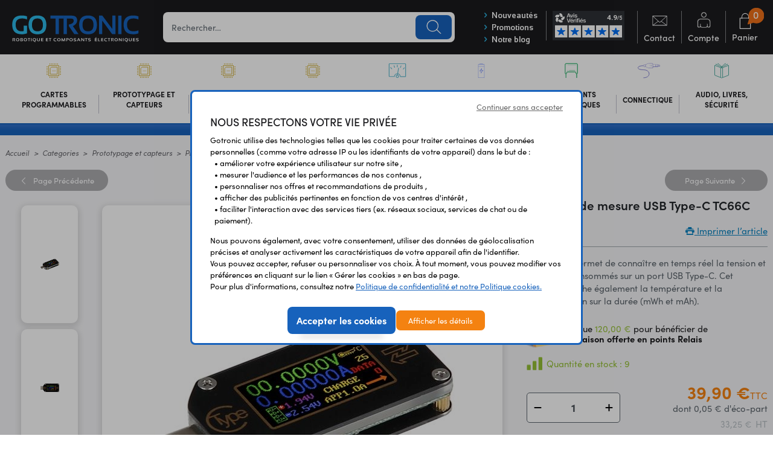

--- FILE ---
content_type: text/html; charset=UTF-8
request_url: https://www.gotronic.fr/art-appareil-de-mesure-usb-type-c-tc66c-31535.htm
body_size: 19930
content:
<!DOCTYPE html>
<html lang="fr">
<head>
    <meta charset="utf-8">
    <meta http-equiv="X-UA-Compatible" content="IE=edge">
    
            <title>             
                                                            Appareil de mesure USB Type-C TC66C -  Gotronic
                        </title>
    
    <meta content="width=device-width, initial-scale=1, maximum-scale=1, user-scalable=no" name="viewport">

    

                    
        
    
            <meta property="og:title" content="" />
    
                                                                            <meta name="description" content="Ce module permet&amp;nbsp;de conna&amp;icirc;tre en temps r&amp;eacute;el la tension et le courant consomm&amp;eacute;s sur un port&amp;nbsp;USB&amp;nbsp;Type-C. Cet appareil affiche &amp;eacute;galement la temp&amp;eacute;rature et la consommation&amp;nbsp;sur la dur&amp;eacute;e (mWh&amp;nbsp;et&amp;nbsp;mAh).
 -  Gotronic" />

                                        
    
            <meta property="og:type" content="website" />
        <meta property="og:url" content="https://www.gotronic.fr/art-appareil-de-mesure-usb-type-c-tc66c-31535.htm" />
    
    
    <script type="application/ld+json">[{"@context":"https://schema.org","@type":"Product","name":"Appareil de mesure USB Type-C TC66C","description":"<p>Ce module permet&nbsp;de conna&icirc;tre en temps r&eacute;el la tension et le courant consomm&eacute;s sur un port&nbsp;USB&nbsp;Type-C. Cet appareil affiche &eacute;galement la temp&eacute;rature et la consommation&nbsp;sur la dur&eacute;e (mWh&nbsp;et&nbsp;mAh).</p>\n","image":["https://www.gotronic.fr/media/cache/resolve/sylius_shop_product_large_thumbnail/media/images-arobases/product/31535.jpg","https://www.gotronic.fr/media/cache/resolve/sylius_shop_product_large_thumbnail/media/images-arobases/product/31535_7490.jpg","https://www.gotronic.fr/media/cache/resolve/sylius_shop_product_large_thumbnail/media/images-arobases/product/31535_7491.jpg","https://www.gotronic.fr/media/cache/resolve/sylius_shop_product_large_thumbnail/media/images-arobases/product/31535_7492.jpg"],"offers":[{"@type":"Offer","url":"https://www.gotronic.fr/art-appareil-de-mesure-usb-type-c-tc66c-31535.htm","priceCurrency":"EUR","price":"39.9","availability":"https://schema.org/InStock"}]}]</script>
    <script type="application/ld+json">[{"@context":"https://schema.org","@type":"BreadcrumbList","itemListElement":[{"@type":"ListItem","position":1,"name":"Accueil","item":"https://www.gotronic.fr/"},{"@type":"ListItem","position":2,"name":"Categories","item":"https://www.gotronic.fr/cat-categories.htm"},{"@type":"ListItem","position":3,"name":"Prototypage et capteurs","item":"https://www.gotronic.fr/cat-prototypage-et-capteurs-2238.htm"},{"@type":"ListItem","position":4,"name":"Prototypage","item":"https://www.gotronic.fr/cat-prototypage-1783.htm"},{"@type":"ListItem","position":5,"name":"Equipement de test","item":"https://www.gotronic.fr/cat-equipement-de-test-1393.htm"},{"@type":"ListItem","position":6,"name":"Appareil de mesure USB Type-C TC66C"}]}]</script>

                <link rel="canonical" href="https://www.gotronic.fr/art-appareil-de-mesure-usb-type-c-tc66c-31535.htm" />
                <link rel="alternate" href="https://www.gotronic.fr/art-appareil-de-mesure-usb-type-c-tc66c-31535.htm"  hreflang="fr-FR" />
        <meta content="width=device-width, initial-scale=1, maximum-scale=1, user-scalable=no" name="viewport">

            <link rel="stylesheet" href="https://use.typekit.net/icm3oad.css">
        <link rel="stylesheet" href="/bootstrap-theme/app.4b382cb8.css">



    
    

<!-- GoogleTagManager -->
    <script>(function(w,d,s,l,i){w[l]=w[l]||[];w[l].push({'gtm.start':
                new Date().getTime(),event:'gtm.js'});var f=d.getElementsByTagName(s)[0],
            j=d.createElement(s),dl=l!='dataLayer'?'&l='+l:'';j.async=true;j.src=
            'https://www.googletagmanager.com/gtm.js?id='+i+dl;f.parentNode.insertBefore(j,f);
        })(window,document,'script','dataLayer','GTM-PNDC9Z3');

         function gtag(){dataLayer.push(arguments);}

         gtag('consent', 'default', {
             'ad_storage': 'denied',
             'ad_user_data': 'denied',
             'ad_personalization': 'denied',
             'analytics_storage': 'denied'
         });

         gtag('js', new Date());

         var consentPreferences = {};

                                    
         // Si l'objet contient des consentements, les envoyer avec gtag
         if (Object.keys(consentPreferences).length > 0) {
             gtag('consent', 'update', consentPreferences);
         }

     </script>

    <script type="text/javascript">
        (function(c,l,a,r,i,t,y){
            c[a]=c[a]||function(){(c[a].q=c[a].q||[]).push(arguments)};
            t=l.createElement(r);t.async=1;t.src="https://www.clarity.ms/tag/"+i;
            y=l.getElementsByTagName(r)[0];y.parentNode.insertBefore(t,y);
        })(window, document, "clarity", "script", "uly70c4ujs");
    </script>
</head>

<body class="body-sylius_shop_product_show">

                    
                <section class="big-wrapper">

    
        <header class="header-body">
            <div class="header-sticky  px-0">
                    <div id="header" class="px-md-3 px-2">
        <div class="row align-items-center justify-content-center">
            <div class="menu-mobile-bloc"><a href="#" class="toggle-menu" title="MENU"><img src="/_themes/sylius/bootstrap-theme/images/ico_menu_m.svg" alt=""><span>Menu</span></a></div>
            <div class="col-lg-auto  col-12 left-logo">
    <div class="logo-site">
        <a href="/" title="Gotronic">
            <img class="" src="/_themes/sylius/bootstrap-theme/images/sylius-logo.svg" alt="Gotronic" />
        </a>
    </div>
</div>

<div class="col px-lg-0">
    <div class="parent-search">
        <div class="center-search w-100">
            <div class="left-search">
                <div class="search-bottom">
                    <div class="search-top">
                            <div class="ui form items">
    <form name="monsieurbiz_searchplugin_search" method="post" action="/search" class="ui search item category autocomplete-search" tabindex="-1">
    
    <div class="form-group"><input type="search" id="monsieurbiz_searchplugin_search_query" name="monsieurbiz_searchplugin_search[query]" required="required" placeholder="Rechercher…" class="form-control" /></div>
    <div class="form-group"><button type="submit" id="monsieurbiz_searchplugin_search_submit" name="monsieurbiz_searchplugin_search[submit]" class="ui primary button btn">Lancer la recherche</button></div>
    <input type="hidden" id="monsieurbiz_searchplugin_search__token" name="monsieurbiz_searchplugin_search[_token]" value="d75d52e980a6ff268907728418b783a7._6lOJw919lXnOQD-U2GB6DPJNdg3OoUQGjWYbYk47VU.ldEpUzgfow-NYVaRHCDi0F3kUZJvfvYibXHwXvx7vjCv83dveELOYqFpVQ" /></form>
    <div class="autocomplete-results autocomplete-div  results transition p-3" id="autocomplete-results" style="width:750px"></div>

</div>

                    </div>
                </div>
            </div>
        </div>
    </div>
</div>


<div class="col-auto right-bloc-head">
    <div class="row no-gutters align-items-center">
        <div class="col-auto pr-3 d-none d-xl-block">
            <div class="link-topsite">
                <div><a href="/cat-nouveautes.htm" class="font-sansation-bold" title="Nouveautés"><i class="icon-right-open color-blue-s"></i> Nouveautés</a></div>
                <div><a href="/cat-promotions.htm" class="font-sansation-bold" title="Promotions"><i class="icon-right-open color-blue-s"></i> Promotions</a></div>
                <div class="hidden-link-fixed"><a href="/blog/articles" class="font-sansation-bold" title="Notre blog" target="_blank" rel="nofollow"><i class="icon-right-open color-blue-s"></i> Notre blog</a></div>
            </div>
        </div>
        <div class="other-link-top col-lg col-12">
            <ul class="clear-float">
                <li class="review-verify  d-none d-lg-block">
                       <div id="dc096c13-aebb-495e-8420-7fc9d3fa0477"></div><script defer charset="utf-8" src="https://widgets.rr.skeepers.io/generated/92f0f399-e662-55d4-e514-c38c8ca19121/dc096c13-aebb-495e-8420-7fc9d3fa0477.js"></script>
                </li>
                <li class="d-none d-md-block"><a href="/contact" class="contact-link link-other" title="Contact"><strong class="ico-contact-link"></strong><span>Contact</span></a></li>
                 

                    <li>
        <a class="compte-link link-other" href="/login"><strong class="ico-compte-link"></strong><span>Compte</span></a>
    </li>


                
                <li class="li-panier" id="contenuPanierCommun">
                        <div id="contenuPanierCommunWidget">
                        




<a href="/cart/" id="sylius-cart-total" class="panier-link link-other" title="Mon panier">
    <strong class="ico-panier-link"></strong><span>Panier</span>
    <em class="nbre-panier">0</em>
</a>








                    </div>
                    <div id="contenuPanierCommunPopup">
                        


                    </div>
                </li>
            </ul>
        </div>
    </div>
</div>



<div class=" d-none">
    <div class="ml-4">
        


    </div>
</div>

        </div>
    </div>






<nav class="navigation-site px-md-3">
    <span class="span-menu-mob">Menu</span>
    <a href="#" class="close-menu-mob" title=""><img src="/_themes/sylius/bootstrap-theme/images/closemenu.png" alt="X" class="d-block"></a>
    <div class="container p-lg-0  scroll-me-mobile_" style="position:static;">
        <div class="menu">
            

    <ul class="onglets d-lg-flex align-items-center justify-content-center" id="mainNavbar">
                        
    <li class="navItem ongletBit "   id="ongletBit_1">
                    <style>
                #ongletBit_1:hover >.navLink {background-color :#225093}
            </style>
                <a class="navLink" href="/cat-cartes-programmables-1.htm"  title="Cartes programmables">

                                                                    <img src="/_themes/sylius/bootstrap-theme/images/ico_categ1.svg" class="" alt="Cartes programmables" height="30" width="40">
            
            <span> Cartes programmables</span>
        </a>

        <div class="subMenu"  style="border-top-color:#225093" >
            <div class="sub-menu-top">
                <div class="container px-0">
                    <div class="row">
                        <div class="ss-categ-l col-lg-5 col-12">
                            <div class="flex-categ">
                                <div class="box-flex">
                                    <div class="back_menu"><i class="icon-left-open"></i> Retour</div>
                                    <div class="title-menu-categ " style="color:#225093">Cartes programmables</div>
                                    <div class="subBloc subBorder">
                                                                                    <style>
                                                #subproduct-1 a:hover{color :#225093}
                                            </style>
                                            <div class="row no-gutters">
                                                <div class="col-lg-12 ">
                                                    <ul class="sub-product row" id="subproduct-1">
                                                                                                                    <li class="col-lg-6 col-12"><a class="" href="/cat-arduino-originales-1884.htm"  title="Arduino originales">Arduino originales</a></li>
                                                                                                                    <li class="col-lg-6 col-12"><a class="" href="/cat-compatibles-arduino-1357.htm"  title="Compatibles Arduino">Compatibles Arduino</a></li>
                                                                                                                    <li class="col-lg-6 col-12"><a class="" href="/cat-raspberry-pi-1413.htm"  title="Raspberry Pi">Raspberry Pi</a></li>
                                                                                                                    <li class="col-lg-6 col-12"><a class="" href="/cat-raspberry-pi-pico-1918.htm"  title="Raspberry Pi Pico">Raspberry Pi Pico</a></li>
                                                                                                                    <li class="col-lg-6 col-12"><a class="" href="/cat-micro-bit-1649.htm"  title="micro:bit">micro:bit</a></li>
                                                                                                                    <li class="col-lg-6 col-12"><a class="" href="/cat-esp32-2383.htm"  title="ESP32">ESP32</a></li>
                                                                                                                    <li class="col-lg-6 col-12"><a class="" href="/cat-teensy-1661.htm"  title="Teensy">Teensy</a></li>
                                                                                                                    <li class="col-lg-6 col-12"><a class="" href="/cat-nvidia-jetson-1857.htm"  title="Nvidia Jetson">Nvidia Jetson</a></li>
                                                                                                                    <li class="col-lg-6 col-12"><a class="" href="/cat-m5stack-1695.htm"  title="M5Stack">M5Stack</a></li>
                                                                                                                    <li class="col-lg-6 col-12"><a class="" href="/cat-ordinateurs-monocarte-2215.htm"  title="Ordinateurs monocarte">Ordinateurs monocarte</a></li>
                                                                                                                    <li class="col-lg-6 col-12"><a class="" href="/cat-phidgets-1061.htm"  title="Phidgets">Phidgets</a></li>
                                                                                                                    <li class="col-lg-6 col-12"><a class="" href="/cat-lattepanda-1598.htm"  title="LattePanda">LattePanda</a></li>
                                                                                                                    <li class="col-lg-6 col-12"><a class="" href="/cat-cartes-xiao-2071.htm"  title="Cartes XIAO">Cartes XIAO</a></li>
                                                                                                                    <li class="col-lg-6 col-12"><a class="" href="/cat-cartes-upesy-2252.htm"  title="Cartes uPesy">Cartes uPesy</a></li>
                                                                                                                    <li class="col-lg-6 col-12"><a class="" href="/cat-cartes-wemos.htm"  title="Cartes Wemos">Cartes Wemos</a></li>
                                                                                                                    <li class="col-lg-6 col-12"><a class="" href="/cat-reterminal-2440.htm"  title="reTerminal">reTerminal</a></li>
                                                                                                                    <li class="col-lg-6 col-12"><a class="" href="/cat-autres-cartes-1469.htm"  title="Autres cartes">Autres cartes</a></li>
                                                                                                                    <li class="col-lg-6 col-12"><a class="" href="/cat-peri-informatique-1793.htm"  title="Péri-informatique">Péri-informatique</a></li>
                                                                                                                    <li class="col-lg-6 col-12"><a class="" href="/cat-kits-vittascience-2190.htm"  title="Kits Vittascience">Kits Vittascience</a></li>
                                                                                                                    <li class="col-lg-6 col-12"><a class="" href="/cat-interfaces-a-relais-29.htm"  title="Interfaces à relais">Interfaces à relais</a></li>
                                                                                                                    <li class="col-lg-6 col-12"><a class="" href="/cat-destockage-1308.htm"  title="Déstockage">Déstockage</a></li>
                                                                                                            </ul>
                                                </div>
                                            </div>
                                                                            </div>
                                </div>
                            </div>
                        </div>

                    </div>
                    <div class="text-left pt-2 d-lg-block d-none"><a href="/cat-nouveautes.htm" class="btn-link minw-sm mx-auto"   style="background-color:#225093" >Voir les nouveautés</a></div>
                </div>
            </div>
        </div>
    </li>

                        
    <li class="navItem ongletBit "   id="ongletBit_2238">
                    <style>
                #ongletBit_2238:hover >.navLink {background-color :#ba0707}
            </style>
                <a class="navLink" href="/cat-prototypage-et-capteurs-2238.htm"  title="Prototypage et capteurs">

                                                                    <img src="/_themes/sylius/bootstrap-theme/images/ico_categ1.svg" class="" alt="Prototypage et capteurs" height="30" width="40">
            
            <span> Prototypage et capteurs</span>
        </a>

        <div class="subMenu"  style="border-top-color:#ba0707" >
            <div class="sub-menu-top">
                <div class="container px-0">
                    <div class="row">
                        <div class="ss-categ-l col-lg-5 col-12">
                            <div class="flex-categ">
                                <div class="box-flex">
                                    <div class="back_menu"><i class="icon-left-open"></i> Retour</div>
                                    <div class="title-menu-categ " style="color:#ba0707">Prototypage et capteurs</div>
                                    <div class="subBloc subBorder">
                                                                                    <style>
                                                #subproduct-2238 a:hover{color :#ba0707}
                                            </style>
                                            <div class="row no-gutters">
                                                <div class="col-lg-12 ">
                                                    <ul class="sub-product row" id="subproduct-2238">
                                                                                                                    <li class="col-lg-6 col-12"><a class="" href="/cat-arduino-modulino-22381.htm"  title="Arduino Modulino®">Arduino Modulino®</a></li>
                                                                                                                    <li class="col-lg-6 col-12"><a class="" href="/cat-modules-grove-1361.htm"  title="Modules Grove">Modules Grove</a></li>
                                                                                                                    <li class="col-lg-6 col-12"><a class="" href="/cat-modules-gravity-1388.htm"  title="Modules Gravity">Modules Gravity</a></li>
                                                                                                                    <li class="col-lg-6 col-12"><a class="" href="/cat-modules-qwiic-et-stemma-qt-1844.htm"  title="Modules Qwiic - Stemma QT - easyC">Modules Qwiic - Stemma QT - easyC</a></li>
                                                                                                                    <li class="col-lg-6 col-12"><a class="" href="/cat-make-block-mbuild.htm"  title="Makeblock mBuild">Makeblock mBuild</a></li>
                                                                                                                    <li class="col-lg-6 col-12"><a class="" href="/cat-capteurs-1114.htm"  title="Capteurs">Capteurs</a></li>
                                                                                                                    <li class="col-lg-6 col-12"><a class="" href="/cat-prototypage-1783.htm"  title="Prototypage">Prototypage</a></li>
                                                                                                                    <li class="col-lg-6 col-12"><a class="" href="/cat-communication-1364.htm"  title="Communication">Communication</a></li>
                                                                                                                    <li class="col-lg-6 col-12"><a class="" href="/cat-lorawan.htm"  title="LoRaWAN">LoRaWAN</a></li>
                                                                                                                    <li class="col-lg-6 col-12"><a class="" href="/cat-meshtastic.htm"  title="Meshtastic">Meshtastic</a></li>
                                                                                                                    <li class="col-lg-6 col-12"><a class="" href="/cat-nb-iot.htm"  title="NB-IoT">NB-IoT</a></li>
                                                                                                                    <li class="col-lg-6 col-12"><a class="" href="/cat-destockage-capteurs.htm"  title="Destockage">Destockage</a></li>
                                                                                                            </ul>
                                                </div>
                                            </div>
                                                                            </div>
                                </div>
                            </div>
                        </div>

                    </div>
                    <div class="text-left pt-2 d-lg-block d-none"><a href="/cat-nouveautes.htm" class="btn-link minw-sm mx-auto"   style="background-color:#ba0707" >Voir les nouveautés</a></div>
                </div>
            </div>
        </div>
    </li>

                        
    <li class="navItem ongletBit "   id="ongletBit_1792">
                    <style>
                #ongletBit_1792:hover >.navLink {background-color :#f28909}
            </style>
                <a class="navLink" href="/cat-robotique-3d-kits-1792.htm"  title="Robotique - 3D - Kits">

                                                                    <img src="/_themes/sylius/bootstrap-theme/images/ico_categ1.svg" class="" alt="Robotique - 3D - Kits" height="30" width="40">
            
            <span> Robotique - 3D - Kits</span>
        </a>

        <div class="subMenu"  style="border-top-color:#f28909" >
            <div class="sub-menu-top">
                <div class="container px-0">
                    <div class="row">
                        <div class="ss-categ-l col-lg-5 col-12">
                            <div class="flex-categ">
                                <div class="box-flex">
                                    <div class="back_menu"><i class="icon-left-open"></i> Retour</div>
                                    <div class="title-menu-categ " style="color:#f28909">Robotique - 3D - Kits</div>
                                    <div class="subBloc subBorder">
                                                                                    <style>
                                                #subproduct-1792 a:hover{color :#f28909}
                                            </style>
                                            <div class="row no-gutters">
                                                <div class="col-lg-12 ">
                                                    <ul class="sub-product row" id="subproduct-1792">
                                                                                                                    <li class="col-lg-6 col-12"><a class="" href="/cat-robots-2278.htm"  title="Robots">Robots</a></li>
                                                                                                                    <li class="col-lg-6 col-12"><a class="" href="/cat-bras-robotises-1971.htm"  title="Bras robotisés">Bras robotisés</a></li>
                                                                                                                    <li class="col-lg-6 col-12"><a class="" href="/cat-chassis-2279.htm"  title="Châssis">Châssis</a></li>
                                                                                                                    <li class="col-lg-6 col-12"><a class="" href="/cat-moteurs-et-actionneurs-1083.htm"  title="Moteurs et actionneurs">Moteurs et actionneurs</a></li>
                                                                                                                    <li class="col-lg-6 col-12"><a class="" href="/cat-commandes-de-moteurs-1112.htm"  title="Commandes de moteurs">Commandes de moteurs</a></li>
                                                                                                                    <li class="col-lg-6 col-12"><a class="" href="/cat-accessoires-robotiques-1098.htm"  title="Accessoires robotiques">Accessoires robotiques</a></li>
                                                                                                                    <li class="col-lg-6 col-12"><a class="" href="/cat-kits-et-modules-2.htm"  title="Kits et modules">Kits et modules</a></li>
                                                                                                                    <li class="col-lg-6 col-12"><a class="" href="/cat-kits-didactiques-makekit-2363.htm"  title="Kits didactiques Makekit">Kits didactiques Makekit</a></li>
                                                                                                                    <li class="col-lg-6 col-12"><a class="" href="/cat-kits-didactiques-circuitmess-2343.htm"  title="Kits didactiques CircuitMess">Kits didactiques CircuitMess</a></li>
                                                                                                                    <li class="col-lg-6 col-12"><a class="" href="/cat-imprimantes-et-scanners-3d-1438.htm"  title="Imprimantes et scanners 3D">Imprimantes et scanners 3D</a></li>
                                                                                                                    <li class="col-lg-6 col-12"><a class="" href="/cat-filaments-3d.htm"  title="Filaments 3D PLA et PETG">Filaments 3D PLA et PETG</a></li>
                                                                                                                    <li class="col-lg-6 col-12"><a class="" href="/cat-cnc-et-cartes-cnc-1614.htm"  title="CNC et cartes CNC">CNC et cartes CNC</a></li>
                                                                                                                    <li class="col-lg-6 col-12"><a class="" href="/cat-decoupe-laser.htm"  title="Découpe laser">Découpe laser</a></li>
                                                                                                                    <li class="col-lg-6 col-12"><a class="" href="/cat-destockage-1826.htm"  title="Déstockage">Déstockage</a></li>
                                                                                                            </ul>
                                                </div>
                                            </div>
                                                                            </div>
                                </div>
                            </div>
                        </div>

                    </div>
                    <div class="text-left pt-2 d-lg-block d-none"><a href="/cat-nouveautes.htm" class="btn-link minw-sm mx-auto"   style="background-color:#f28909" >Voir les nouveautés</a></div>
                </div>
            </div>
        </div>
    </li>

                        
    <li class="navItem ongletBit "   id="ongletBit_2237">
                    <style>
                #ongletBit_2237:hover >.navLink {background-color :#02512f}
            </style>
                <a class="navLink" href="/cat-maison-connectee-domotique-2237.htm"  title="Maison connectée - domotique">

                                                                    <img src="/_themes/sylius/bootstrap-theme/images/ico_categ1.svg" class="" alt="Maison connectée - domotique" height="30" width="40">
            
            <span> Maison connectée - domotique</span>
        </a>

        <div class="subMenu"  style="border-top-color:#02512f" >
            <div class="sub-menu-top">
                <div class="container px-0">
                    <div class="row">
                        <div class="ss-categ-l col-lg-5 col-12">
                            <div class="flex-categ">
                                <div class="box-flex">
                                    <div class="back_menu"><i class="icon-left-open"></i> Retour</div>
                                    <div class="title-menu-categ " style="color:#02512f">Maison connectée - domotique</div>
                                    <div class="subBloc subBorder">
                                                                                    <style>
                                                #subproduct-2237 a:hover{color :#02512f}
                                            </style>
                                            <div class="row no-gutters">
                                                <div class="col-lg-12 ">
                                                    <ul class="sub-product row" id="subproduct-2237">
                                                                                                                    <li class="col-lg-6 col-12"><a class="" href="/cat-maison-connectee-konyks-2230.htm"  title="Maison connectée Konyks">Maison connectée Konyks</a></li>
                                                                                                                    <li class="col-lg-6 col-12"><a class="" href="/cat-maison-connectee-smartlife-2205.htm"  title="Maison connectée SmartLife">Maison connectée SmartLife</a></li>
                                                                                                                    <li class="col-lg-6 col-12"><a class="" href="/cat-maison-connectee-dio-2248.htm"  title="Maison connectée DiO">Maison connectée DiO</a></li>
                                                                                                                    <li class="col-lg-6 col-12"><a class="" href="/cat-appareils-zigbee-lixee-2276.htm"  title="Appareils ZigBee Lixee">Appareils ZigBee Lixee</a></li>
                                                                                                                    <li class="col-lg-6 col-12"><a class="" href="/cat-cameras-reseau-ip-interieur-2323.htm"  title="Caméras réseau IP - intérieur">Caméras réseau IP - intérieur</a></li>
                                                                                                                    <li class="col-lg-6 col-12"><a class="" href="/cat-cameras-reseau-ip-exterieur-2324.htm"  title="Caméras réseau IP - extérieur">Caméras réseau IP - extérieur</a></li>
                                                                                                                    <li class="col-lg-6 col-12"><a class="" href="/cat-maison-et-loisirs-1165.htm"  title="Maison et loisirs">Maison et loisirs</a></li>
                                                                                                                    <li class="col-lg-6 col-12"><a class="" href="/cat-autres-appareils-connectes-2256.htm"  title="Autres appareils connectés">Autres appareils connectés</a></li>
                                                                                                                    <li class="col-lg-6 col-12"><a class="" href="/cat-telecommandes-et-recepteurs-122.htm"  title="Télécommandes et récepteurs">Télécommandes et récepteurs</a></li>
                                                                                                            </ul>
                                                </div>
                                            </div>
                                                                            </div>
                                </div>
                            </div>
                        </div>

                    </div>
                    <div class="text-left pt-2 d-lg-block d-none"><a href="/cat-nouveautes.htm" class="btn-link minw-sm mx-auto"   style="background-color:#02512f" >Voir les nouveautés</a></div>
                </div>
            </div>
        </div>
    </li>

                        
    <li class="navItem ongletBit "   id="ongletBit_3">
                    <style>
                #ongletBit_3:hover >.navLink {background-color :#066582}
            </style>
                <a class="navLink" href="/cat-outillage-et-mesure-3.htm"  title="Outillage et mesure">

                                                                                    <img src="/media/image/ee/4c/56ae49daa4414830ebcdd84da1b4.svg" class="" alt="Outillage et mesure" height="30" width="40">
            
            <span> Outillage et mesure</span>
        </a>

        <div class="subMenu"  style="border-top-color:#066582" >
            <div class="sub-menu-top">
                <div class="container px-0">
                    <div class="row">
                        <div class="ss-categ-l col-lg-5 col-12">
                            <div class="flex-categ">
                                <div class="box-flex">
                                    <div class="back_menu"><i class="icon-left-open"></i> Retour</div>
                                    <div class="title-menu-categ " style="color:#066582">Outillage et mesure</div>
                                    <div class="subBloc subBorder">
                                                                                    <style>
                                                #subproduct-3 a:hover{color :#066582}
                                            </style>
                                            <div class="row no-gutters">
                                                <div class="col-lg-12 ">
                                                    <ul class="sub-product row" id="subproduct-3">
                                                                                                                    <li class="col-lg-6 col-12"><a class="" href="/cat-appareils-de-mesure-131.htm"  title="Appareils de mesure">Appareils de mesure</a></li>
                                                                                                                    <li class="col-lg-6 col-12"><a class="" href="/cat-outillage-130.htm"  title="Outillage">Outillage</a></li>
                                                                                                                    <li class="col-lg-6 col-12"><a class="" href="/cat-destockage-1314.htm"  title="Déstockage">Déstockage</a></li>
                                                                                                            </ul>
                                                </div>
                                            </div>
                                                                            </div>
                                </div>
                            </div>
                        </div>

                    </div>
                    <div class="text-left pt-2 d-lg-block d-none"><a href="/cat-nouveautes.htm" class="btn-link minw-sm mx-auto"   style="background-color:#066582" >Voir les nouveautés</a></div>
                </div>
            </div>
        </div>
    </li>

                        
    <li class="navItem ongletBit "   id="ongletBit_4">
                    <style>
                #ongletBit_4:hover >.navLink {background-color :#111188}
            </style>
                <a class="navLink" href="/cat-energie-et-alimentation-4.htm"  title="Energie et alimentation">

                                                                                    <img src="/media/image/a1/20/77bd9b4b7846aaae7cc0614408f6.svg" class="" alt="Energie et alimentation" height="30" width="40">
            
            <span> Energie et alimentation</span>
        </a>

        <div class="subMenu"  style="border-top-color:#111188" >
            <div class="sub-menu-top">
                <div class="container px-0">
                    <div class="row">
                        <div class="ss-categ-l col-lg-5 col-12">
                            <div class="flex-categ">
                                <div class="box-flex">
                                    <div class="back_menu"><i class="icon-left-open"></i> Retour</div>
                                    <div class="title-menu-categ " style="color:#111188">Energie et alimentation</div>
                                    <div class="subBloc subBorder">
                                                                                    <style>
                                                #subproduct-4 a:hover{color :#111188}
                                            </style>
                                            <div class="row no-gutters">
                                                <div class="col-lg-12 ">
                                                    <ul class="sub-product row" id="subproduct-4">
                                                                                                                    <li class="col-lg-6 col-12"><a class="" href="/cat-piles-1765.htm"  title="Piles">Piles</a></li>
                                                                                                                    <li class="col-lg-6 col-12"><a class="" href="/cat-batteries-et-chargeurs-13.htm"  title="Batteries et chargeurs">Batteries et chargeurs</a></li>
                                                                                                                    <li class="col-lg-6 col-12"><a class="" href="/cat-cellules-solaires-et-regulateurs-1766.htm"  title="Cellules solaires et régulateurs">Cellules solaires et régulateurs</a></li>
                                                                                                                    <li class="col-lg-6 col-12"><a class="" href="/cat-alimentations-41.htm"  title="Alimentations">Alimentations</a></li>
                                                                                                                    <li class="col-lg-6 col-12"><a class="" href="/cat-alimentations-pour-led-2527.htm"  title="Alimentations pour LED">Alimentations pour LED</a></li>
                                                                                                                    <li class="col-lg-6 col-12"><a class="" href="/cat-compteurs-electriques-2180.htm"  title="Compteurs électriques">Compteurs électriques</a></li>
                                                                                                                    <li class="col-lg-6 col-12"><a class="" href="/cat-convertisseurs-43.htm"  title="Convertisseurs">Convertisseurs</a></li>
                                                                                                                    <li class="col-lg-6 col-12"><a class="" href="/cat-transformateurs-42.htm"  title="Transformateurs">Transformateurs</a></li>
                                                                                                                    <li class="col-lg-6 col-12"><a class="" href="/cat-fusibles-44.htm"  title="Fusibles">Fusibles</a></li>
                                                                                                                    <li class="col-lg-6 col-12"><a class="" href="/cat-eclairage-46.htm"  title="Eclairage">Eclairage</a></li>
                                                                                                                    <li class="col-lg-6 col-12"><a class="" href="/cat-generateurs-de-tension-1368.htm"  title="Générateurs de tension">Générateurs de tension</a></li>
                                                                                                            </ul>
                                                </div>
                                            </div>
                                                                            </div>
                                </div>
                            </div>
                        </div>

                    </div>
                    <div class="text-left pt-2 d-lg-block d-none"><a href="/cat-nouveautes.htm" class="btn-link minw-sm mx-auto"   style="background-color:#111188" >Voir les nouveautés</a></div>
                </div>
            </div>
        </div>
    </li>

                        
    <li class="navItem ongletBit "   id="ongletBit_5">
                    <style>
                #ongletBit_5:hover >.navLink {background-color :#024926}
            </style>
                <a class="navLink" href="/cat-composants-electroniques-5.htm"  title="Composants électroniques">

                                                                                    <img src="/media/image/2e/be/8c818657351dfc6dc63e283ff747.svg" class="" alt="Composants électroniques" height="30" width="40">
            
            <span> Composants électroniques</span>
        </a>

        <div class="subMenu"  style="border-top-color:#024926" >
            <div class="sub-menu-top">
                <div class="container px-0">
                    <div class="row">
                        <div class="ss-categ-l col-lg-5 col-12">
                            <div class="flex-categ">
                                <div class="box-flex">
                                    <div class="back_menu"><i class="icon-left-open"></i> Retour</div>
                                    <div class="title-menu-categ " style="color:#024926">Composants électroniques</div>
                                    <div class="subBloc subBorder">
                                                                                    <style>
                                                #subproduct-5 a:hover{color :#024926}
                                            </style>
                                            <div class="row no-gutters">
                                                <div class="col-lg-12 ">
                                                    <ul class="sub-product row" id="subproduct-5">
                                                                                                                    <li class="col-lg-6 col-12"><a class="" href="/cat-composants-actifs-14.htm"  title="Composants actifs">Composants actifs</a></li>
                                                                                                                    <li class="col-lg-6 col-12"><a class="" href="/cat-composants-passifs-15.htm"  title="Composants passifs">Composants passifs</a></li>
                                                                                                                    <li class="col-lg-6 col-12"><a class="" href="/cat-afficheurs.htm"  title="Afficheurs">Afficheurs</a></li>
                                                                                                                    <li class="col-lg-6 col-12"><a class="" href="/cat-optoelectronique-229.htm"  title="Optoélectronique">Optoélectronique</a></li>
                                                                                                                    <li class="col-lg-6 col-12"><a class="" href="/cat-hautes-frequences-231.htm"  title="Hautes-fréquences">Hautes-fréquences</a></li>
                                                                                                                    <li class="col-lg-6 col-12"><a class="" href="/cat-commutateurs-230.htm"  title="Commutateurs">Commutateurs</a></li>
                                                                                                                    <li class="col-lg-6 col-12"><a class="" href="/cat-relais-614.htm"  title="Relais">Relais</a></li>
                                                                                                                    <li class="col-lg-6 col-12"><a class="" href="/cat-circuits-imprimes-770.htm"  title="Circuits imprimés">Circuits imprimés</a></li>
                                                                                                                    <li class="col-lg-6 col-12"><a class="" href="/cat-boitiers-boutons-visserie-679.htm"  title="Boîtiers et accessoires">Boîtiers et accessoires</a></li>
                                                                                                                    <li class="col-lg-6 col-12"><a class="" href="/cat-entretoises-683.htm"  title="Entretoises">Entretoises</a></li>
                                                                                                                    <li class="col-lg-6 col-12"><a class="" href="/cat-visserie-685.htm"  title="Visserie">Visserie</a></li>
                                                                                                                    <li class="col-lg-6 col-12"><a class="" href="/cat-refroidissement-ventilateurs-660.htm"  title="Refroidissement - Ventilateurs">Refroidissement - Ventilateurs</a></li>
                                                                                                            </ul>
                                                </div>
                                            </div>
                                                                            </div>
                                </div>
                            </div>
                        </div>

                    </div>
                    <div class="text-left pt-2 d-lg-block d-none"><a href="/cat-nouveautes.htm" class="btn-link minw-sm mx-auto"   style="background-color:#024926" >Voir les nouveautés</a></div>
                </div>
            </div>
        </div>
    </li>

                        
    <li class="navItem ongletBit "   id="ongletBit_6">
                    <style>
                #ongletBit_6:hover >.navLink {background-color :#180684}
            </style>
                <a class="navLink" href="/cat-connectique-6.htm"  title="Connectique">

                                                                                    <img src="/media/image/55/49/a0f9a7cf8e729c86d49fbb83b2d0.svg" class="" alt="Connectique" height="30" width="40">
            
            <span> Connectique</span>
        </a>

        <div class="subMenu"  style="border-top-color:#180684" >
            <div class="sub-menu-top">
                <div class="container px-0">
                    <div class="row">
                        <div class="ss-categ-l col-lg-5 col-12">
                            <div class="flex-categ">
                                <div class="box-flex">
                                    <div class="back_menu"><i class="icon-left-open"></i> Retour</div>
                                    <div class="title-menu-categ " style="color:#180684">Connectique</div>
                                    <div class="subBloc subBorder">
                                                                                    <style>
                                                #subproduct-6 a:hover{color :#180684}
                                            </style>
                                            <div class="row no-gutters">
                                                <div class="col-lg-12 ">
                                                    <ul class="sub-product row" id="subproduct-6">
                                                                                                                    <li class="col-lg-6 col-12"><a class="" href="/cat-borniers-797.htm"  title="Borniers">Borniers</a></li>
                                                                                                                    <li class="col-lg-6 col-12"><a class="" href="/cat-bornes-wago.htm"  title="Bornes Wago">Bornes Wago</a></li>
                                                                                                                    <li class="col-lg-6 col-12"><a class="" href="/cat-supports-825.htm"  title="Supports de CI">Supports de CI</a></li>
                                                                                                                    <li class="col-lg-6 col-12"><a class="" href="/cat-connecteurs-819.htm"  title="Connecteurs">Connecteurs</a></li>
                                                                                                                    <li class="col-lg-6 col-12"><a class="" href="/cat-cordons-820.htm"  title="Cordons">Cordons</a></li>
                                                                                                                    <li class="col-lg-6 col-12"><a class="" href="/cat-cosses-821.htm"  title="Cosses">Cosses</a></li>
                                                                                                                    <li class="col-lg-6 col-12"><a class="" href="/cat-reseaux-2580.htm"  title="Réseaux">Réseaux</a></li>
                                                                                                                    <li class="col-lg-6 col-12"><a class="" href="/cat-fils-et-cables-822.htm"  title="Fils et câbles">Fils et câbles</a></li>
                                                                                                                    <li class="col-lg-6 col-12"><a class="" href="/cat-mesure-824.htm"  title="Mesure">Mesure</a></li>
                                                                                                                    <li class="col-lg-6 col-12"><a class="" href="/cat-gaine-thermoretractable-823.htm"  title="Gaine thermorétractable">Gaine thermorétractable</a></li>
                                                                                                                    <li class="col-lg-6 col-12"><a class="" href="/cat-accessoires-pour-cables-18.htm"  title="Accessoires pour câbles">Accessoires pour câbles</a></li>
                                                                                                                    <li class="col-lg-6 col-12"><a class="" href="/cat-gaine-pour-cable-1025.htm"  title="Gaine pour câble">Gaine pour câble</a></li>
                                                                                                                    <li class="col-lg-6 col-12"><a class="" href="/cat-colliers-de-serrage-1330.htm"  title="Colliers de serrage">Colliers de serrage</a></li>
                                                                                                                    <li class="col-lg-6 col-12"><a class="" href="/cat-destockage-827.htm"  title="Déstockage">Déstockage</a></li>
                                                                                                            </ul>
                                                </div>
                                            </div>
                                                                            </div>
                                </div>
                            </div>
                        </div>

                    </div>
                    <div class="text-left pt-2 d-lg-block d-none"><a href="/cat-nouveautes.htm" class="btn-link minw-sm mx-auto"   style="background-color:#180684" >Voir les nouveautés</a></div>
                </div>
            </div>
        </div>
    </li>

                        
    <li class="navItem ongletBit "   id="ongletBit_8">
                    <style>
                #ongletBit_8:hover >.navLink {background-color :#106159}
            </style>
                <a class="navLink" href="/cat-audio-livres-securite-8.htm"  title="Audio, Livres, Sécurité">

                                                                                    <img src="/media/image/fa/3f/2de2a97fcaf6bf820229b5662905.svg" class="" alt="Audio, Livres, Sécurité" height="30" width="40">
            
            <span> Audio, Livres, Sécurité</span>
        </a>

        <div class="subMenu"  style="border-top-color:#106159" >
            <div class="sub-menu-top">
                <div class="container px-0">
                    <div class="row">
                        <div class="ss-categ-l col-lg-5 col-12">
                            <div class="flex-categ">
                                <div class="box-flex">
                                    <div class="back_menu"><i class="icon-left-open"></i> Retour</div>
                                    <div class="title-menu-categ " style="color:#106159">Audio, Livres, Sécurité</div>
                                    <div class="subBloc subBorder">
                                                                                    <style>
                                                #subproduct-8 a:hover{color :#106159}
                                            </style>
                                            <div class="row no-gutters">
                                                <div class="col-lg-12 ">
                                                    <ul class="sub-product row" id="subproduct-8">
                                                                                                                    <li class="col-lg-6 col-12"><a class="" href="/cat-audio-1164.htm"  title="Audio">Audio</a></li>
                                                                                                                    <li class="col-lg-6 col-12"><a class="" href="/cat-livres-techniques-753.htm"  title="Livres techniques">Livres techniques</a></li>
                                                                                                                    <li class="col-lg-6 col-12"><a class="" href="/cat-securite-7.htm"  title="Sécurité">Sécurité</a></li>
                                                                                                                    <li class="col-lg-6 col-12"><a class="" href="/cat-destockage-1317.htm"  title="Déstockage">Déstockage</a></li>
                                                                                                            </ul>
                                                </div>
                                            </div>
                                                                            </div>
                                </div>
                            </div>
                        </div>

                    </div>
                    <div class="text-left pt-2 d-lg-block d-none"><a href="/cat-nouveautes.htm" class="btn-link minw-sm mx-auto"   style="background-color:#106159" >Voir les nouveautés</a></div>
                </div>
            </div>
        </div>
    </li>

        
        <li class="navItem visible-980 pt-4 fixed-menu-1">
            <div class="row mx-n1">
                <div class="col-4 px-1"><a href="/cat-nouveautes.htm" class="btn-link d-block w-100 font-sansation-bold px-1 font-seize" title="Nouveautés">Nouveautés</a></div>
                <div class="col-4 px-1"><a href="/cat-promotions.htm" class="btn-link d-block w-100 font-sansation-bold bg-orange  px-1 font-seize" title="Promotions">Promotions</a></div>
                <div class="col-4 px-1"><a href="/blog/articles" class="btn-link d-block w-100 font-sansation-bold  px-1 font-seize">Notre blog</a></div>
            </div>
        </li>
        <li class="navItem visible-980 pt-3 fixed-menu-2">
            <div class="d-flex other-btn-navigation align-items-center justify-content-between">
                <div><a href="/contact" class="btn-mail-nav" title="Nous écrire">Nous écrire</a></div>
                <div><a href="tel:" class="btn-phone-nav">Nous appeler</a></div>
            </div>
        </li>
    </ul>


        </div>
    </div>
</nav>
<div class="menu-mob-overlay"></div>

            </div>
        </header>

                                                
        <div class="modal fade pr-0" id="addToCartModal" tabindex="-1" role="dialog" aria-labelledby="addToCartModal" aria-hidden="true">
    <div class="modal-dialog modal-dialog-centered" role="document">
        <div class="modal-content rounded-15 mini-box-shadow border-0">
            <div class="modal-header  rounded-15 border-0  text-center px-md-5 px-3 py-md-4 py-2 justify-content-center position-relative  bg-light-site ">
                <div class="modal-title color-green2-s h5" id="exampleModalLongTitle"><i class="icon-check"></i> Produit ajouté au panier avec succès</div>
                <button type="button" class="close close-absolute" data-dismiss="modal" aria-label="Close">
                    <span aria-hidden="true">&times;</span>
                </button>
            </div>
            <div class="modal-body font-popup">
                <div class="row align-items-center">
                    <div id="modal-addProduct-image" class="col-md-6 col-12 text-center"></div>
                    <div class="col-md-6 col-12 text-left">
                        <div id="modal-addProduct-name" class="font-18 font-pro-bold  pb-3 pt-md-0 pt-3"></div>
                        <div id="modal-addProduct-options" class="pb-md-3 pb-1"></div>

                        <div class="qte-cart-inline d-block">Quantité : <div id="modal-addProduct-quantity" class="d-inline-block"> </div></div>
                        <div class="qte-cart-inline d-block font-weight-bold">Prix : <div id="modal-addProduct-price" class="d-inline-block price-promo"> </div></div>
                    </div>
                </div>
            </div>
            <div class="modal-footer  justify-content-center rounded-0 border-0 flex-column_ font-seize btn-panier-action">
            <button type="button" class="btn-link has-icon d-flex align-items-center justify-content-center border-0  minw-sm height-btn-popup" data-dismiss="modal"><strong class="icon-continue line-height-big"></strong>Continuer mes achats</button>
                <a href="/cart/" type="button" class="btn-link  transition-bgcolor bg-orange py-3   minw-sm " title="Voir mon panier">Voir mon panier <i class="icon-right-open-big"></i></a>
            </div>
        </div>
    </div>
</div>

    
    <div class="phrase-admin text-center font-pro-bold">
            </div>

    <div class="main-content page-content">
        <div class="container p-lg-0 my-0">
                                                    </div>
        


        <div class="art-bg mt-0 page-article">
    <div class="article-top">
        <div class="contenuArticle">
            <div class="max-container-6 p-0">
                <div class="position-relative px-md-0 px-2">
    <nav>
        <ol class="breadcrumb ariane-box m-0">
            <li class="breadcrumb-item"><a href="/">Accueil</a></li>


                                            
                                                            <li class="breadcrumb-item">Categories</li>
                                                                                <li class="breadcrumb-item">
                            <a href="/cat-prototypage-et-capteurs-2238.htm">Prototypage et capteurs</a>
                        </li>
                                                                                <li class="breadcrumb-item">
                            <a href="/cat-prototypage-1783.htm">Prototypage</a>
                        </li>
                                    
                <li class="breadcrumb-item">
                    <a href="/cat-equipement-de-test-1393.htm">Equipement de test</a>
                </li>
            
            <li class="breadcrumb-item active">Appareil de mesure USB Type-C TC66C</li>
        </ol>
    </nav>
</div>
<div class="btn-article-navigation pb-3">
    <div class="row align-items-center justify-content-between px-md-0 px-2 mx-lg-n3 mx-n2">
        <div class="col px-lg-3 px-2">
                        <a href="/art-appareil-de-mesure-usb-um25c-28670.htm"
                   class="btn-perso-nav transition-bgcolor">
                    <i class="icon-left-open-big pr-2"></i>
                    <span class="hide-mobile-txt">Page </span>Précédente
                </a>
                </div>
        <div class="col px-lg-3 px-2">
                        <a href="/cat-equipement-de-test-1393.htm"
                class="btn-perso-nav mx-auto transition-bgcolor mx-width-big"><i class="icon-up-open-big pr-2"></i>Retour <span class="hide-mobile-txt" >à la catégorie</span></a>
                    </div>
        <div class="col px-lg-3 px-2">
                    <a href="/art-appareil-de-mesure-usb-um120-38164.htm"
               class="btn-perso-nav ml-auto transition-bgcolor">
                <span class="hide-mobile-txt">Page </span>Suivante<i class="icon-right-open-big pl-2"></i>
            </a>
                </div>
    </div>
</div>
                <div class="d-block d-md-none  px-2 ">
                    <div class="art-top-desc ">
                        <div class="title-article-art"> Appareil de mesure USB Type-C TC66C </div>
                                                                        <div class="sstitle-article-art font-17 mt-md-3  mt-2">Code :  36707
                            <a href="/download-product-page/31535" class="mb-3" target="_blank" rel="nofollow"><i class="icon-print"></i></a>
                        </div>
                    </div>
                </div>
               <div class="art-detail d-md-flex">
                    <div class="article-left">
                       

                    <div class="d-flex">
    <div data-product-image="https://www.gotronic.fr/media/cache/resolve/app_shop_product_show_main/media/images-arobases/product/31535.jpg" data-product-link="https://www.gotronic.fr/media/cache/resolve/sylius_shop_product_original/media/images-arobases/product/31535.jpg" class="big-img  order-lg-2">
        <div class="swiper-container gallery-art-image">
            <div class="swiper-wrapper">
                <div class="swiper-slide img-bit-article">
                    <a href="https://www.gotronic.fr/media/cache/resolve/sylius_shop_product_original/media/images-arobases/product/31535.jpg" class="zoomable zoom  position-relative overflow-hidden" id="bigLink" data-toggle="lightbox" data-title="Appareil de mesure USB Type-C TC66C">
                        <img  id="big" class="img-fluid  w-100" src="https://www.gotronic.fr/media/cache/resolve/sylius_shop_product_original/media/images-arobases/product/31535.jpg" alt="Appareil de mesure USB Type-C TC66C" />
                        
                    </a>
                    <span class="position-absolute brand-position ">
                                                                                                                    <span class="maxw-marque d-inline-block mr-1">
                                    <a href="/marque-joy-it-122.htm">
                                        <img src="https://www.gotronic.fr/media/cache/resolve/app_shop_product_show_main/media/images-arobases/brand/br/122.jpg"   class="" />
                                    </a>
                                </span>
                                                                        </span>
                </div>
                                                                                                                                                                                                                                    <div class="img-bit-article   swiper-slide" data-js-product-thumbnail>
                                                                <a href="https://www.gotronic.fr/media/cache/resolve/sylius_shop_product_large_thumbnail/media/images-arobases/product/31535_7490.jpg" class="" data-toggle="lightbox" data-gallery="test-2"  data-title="  Appareil de mesure USB Type-C TC66C" >
                                    <img class="w-100" src="https://www.gotronic.fr/media/cache/resolve/sylius_shop_product_small_thumbnail/media/images-arobases/product/31535_7490.jpg" data-large-thumbnail="https://www.gotronic.fr/media/cache/resolve/sylius_shop_product_large_thumbnail/media/images-arobases/product/31535_7490.jpg" alt=" Appareil de mesure USB Type-C TC66C" />
                                </a>
                            </div>
                                                                                                                                                    <div class="img-bit-article   swiper-slide" data-js-product-thumbnail>
                                                                <a href="https://www.gotronic.fr/media/cache/resolve/sylius_shop_product_large_thumbnail/media/images-arobases/product/31535_7491.jpg" class="" data-toggle="lightbox" data-gallery="test-3"  data-title="  Appareil de mesure USB Type-C TC66C" >
                                    <img class="w-100" src="https://www.gotronic.fr/media/cache/resolve/sylius_shop_product_small_thumbnail/media/images-arobases/product/31535_7491.jpg" data-large-thumbnail="https://www.gotronic.fr/media/cache/resolve/sylius_shop_product_large_thumbnail/media/images-arobases/product/31535_7491.jpg" alt=" Appareil de mesure USB Type-C TC66C" />
                                </a>
                            </div>
                                                                                                                                                    <div class="img-bit-article   swiper-slide" data-js-product-thumbnail>
                                                                <a href="https://www.gotronic.fr/media/cache/resolve/sylius_shop_product_large_thumbnail/media/images-arobases/product/31535_7492.jpg" class="" data-toggle="lightbox" data-gallery="test-4"  data-title="  Appareil de mesure USB Type-C TC66C" >
                                    <img class="w-100" src="https://www.gotronic.fr/media/cache/resolve/sylius_shop_product_small_thumbnail/media/images-arobases/product/31535_7492.jpg" data-large-thumbnail="https://www.gotronic.fr/media/cache/resolve/sylius_shop_product_large_thumbnail/media/images-arobases/product/31535_7492.jpg" alt=" Appareil de mesure USB Type-C TC66C" />
                                </a>
                            </div>
                                                                        </div>

            <div class="text-center content-pagination py-2">
                <div class="select-container position-relative">
                    <div class="artimg-prev btn-slide-prev"></div>
                    <div class="artimg-next btn-slide-next"></div>
                    <div class="swiper-pagination swiper-pagination-produit"></div>
                </div>
            </div>
        </div>
    </div>
    <div class="thumbs-img-art d-none d-lg-block order-lg-1">
        <div class="swiper-container gallery-thumbs-art">
            <div class="swiper-wrapper">
                

                                        

                                                                                                                            <div class="swiper-slide gallery-bit-article " data-js-product-thumbnail>
                                                                <a class="cursor-pointer" data-toggle="lightbox" href="https://www.gotronic.fr/media/cache/resolve/sylius_shop_product_large_thumbnail/media/images-arobases/product/31535.jpg"  data-title="Appareil de mesure USB Type-C TC66C ">
                                    <img class="w-50" src="https://www.gotronic.fr/media/cache/resolve/sylius_shop_product_small_thumbnail/media/images-arobases/product/31535.jpg" data-large-thumbnail="https://www.gotronic.fr/media/cache/resolve/sylius_shop_product_large_thumbnail/media/images-arobases/product/31535.jpg" alt="Appareil de mesure USB Type-C TC66C " />
                                </a>
                            </div>
                                                                                                                                                    <div class="swiper-slide gallery-bit-article " data-js-product-thumbnail>
                                                                <a class="cursor-pointer" data-toggle="lightbox" href="https://www.gotronic.fr/media/cache/resolve/sylius_shop_product_large_thumbnail/media/images-arobases/product/31535_7490.jpg"  data-title=" Appareil de mesure USB Type-C TC66C">
                                    <img class="w-50" src="https://www.gotronic.fr/media/cache/resolve/sylius_shop_product_small_thumbnail/media/images-arobases/product/31535_7490.jpg" data-large-thumbnail="https://www.gotronic.fr/media/cache/resolve/sylius_shop_product_large_thumbnail/media/images-arobases/product/31535_7490.jpg" alt=" Appareil de mesure USB Type-C TC66C" />
                                </a>
                            </div>
                                                                                                                                                    <div class="swiper-slide gallery-bit-article " data-js-product-thumbnail>
                                                                <a class="cursor-pointer" data-toggle="lightbox" href="https://www.gotronic.fr/media/cache/resolve/sylius_shop_product_large_thumbnail/media/images-arobases/product/31535_7491.jpg"  data-title=" Appareil de mesure USB Type-C TC66C">
                                    <img class="w-50" src="https://www.gotronic.fr/media/cache/resolve/sylius_shop_product_small_thumbnail/media/images-arobases/product/31535_7491.jpg" data-large-thumbnail="https://www.gotronic.fr/media/cache/resolve/sylius_shop_product_large_thumbnail/media/images-arobases/product/31535_7491.jpg" alt=" Appareil de mesure USB Type-C TC66C" />
                                </a>
                            </div>
                                                                                                                                                    <div class="swiper-slide gallery-bit-article " data-js-product-thumbnail>
                                                                <a class="cursor-pointer" data-toggle="lightbox" href="https://www.gotronic.fr/media/cache/resolve/sylius_shop_product_large_thumbnail/media/images-arobases/product/31535_7492.jpg"  data-title=" Appareil de mesure USB Type-C TC66C">
                                    <img class="w-50" src="https://www.gotronic.fr/media/cache/resolve/sylius_shop_product_small_thumbnail/media/images-arobases/product/31535_7492.jpg" data-large-thumbnail="https://www.gotronic.fr/media/cache/resolve/sylius_shop_product_large_thumbnail/media/images-arobases/product/31535_7492.jpg" alt=" Appareil de mesure USB Type-C TC66C" />
                                </a>
                            </div>
                                                            
            </div>
        </div>
    </div>

</div>



                    </div>
                    <div class="article-right">
                        <div class="max-art-desc">
                            
<div class="d-none d-md-block">
    <div class="art-top-desc ">
        <h1 id="sylius-product-name"  class="title-article-art">
            Appareil de mesure USB Type-C TC66C
        </h1>
                <div class="sstitle-article-art font-17 mt-md-3  mt-2 row no-gutters mx-0 align-items-between">
            <div class="col-md col-12">Code :  36707</div>

            <div class="col-md-auto col-12">
                <a href="/download-product-page/31535" class="mb-3 font-seize" target="_blank" rel="nofollow">
                    <i class="icon-print"></i> Imprimer l’article
                </a>
            </div>
        </div>

                    </div>
    </div>



<div class="pt-md-0 pt-3 d-none d-md-block">
    <div class="expand-desc text-grey font-seize ">
        <p>Ce module permet&nbsp;de conna&icirc;tre en temps r&eacute;el la tension et le courant consomm&eacute;s sur un port&nbsp;USB&nbsp;Type-C. Cet appareil affiche &eacute;galement la temp&eacute;rature et la consommation&nbsp;sur la dur&eacute;e (mWh&nbsp;et&nbsp;mAh).</p>

    </div>
</div>
<div class="d-block d-md-none pt-3 ">
    <div class="text-grey font-seize ">
                    
           <div class="clamp-desc-mobile"> Ce module permet&nbsp;de conna&icirc;tre en temps r&eacute;el la tension et le courant consomm&eacute;s sur un port USB&nbsp;Type-C. Cet appareil affiche &eacute;galement la temp&eacute;rature et la consommation&nbsp;sur la dur&eacute;e (mWh et mAh).


	Fonctionnalit&eacute;s: Il se raccorde simplement entre une sortie USB&nbsp;Type-C (chargeur USB, PC, etc) et un appareil &agrave; alimenter ou &agrave;&nbsp;charger (smartphone en charge, Raspberry Pi 4B, etc).
	
	Ce module&nbsp;supporte les normes de charge rapide QuickCharge 2.0, QuickCharge 3.0,&nbsp;Huawei&nbsp;FCP,&nbsp;Huawei&nbsp;SCP, Samsung&nbsp;AFC et USB PD.



	Interfaces: Le TC66C comporte une interface micro-USB&nbsp;exploitable via une application uniquement disponible sous Windows (7, 8 et 10). Cordon micro-USB non inclus, voir RS167.
	
	Ce dongle propose &eacute;galement une interface Bluetooth 4.0 pour une utilisation&nbsp;via un smartphone ou tablette Android ou iOS.
	
	Ces&nbsp;applications autorisent la visualisation des donn&eacute;es mesur&eacute;es par le&nbsp;TC66C.
	
	L&#39;application Android est disponible en fichier .APK &agrave; installer manuellement. Pour&nbsp;iOS&nbsp;il suffit de se rendre sur l&#39;App Store. Voir liens en fiche technique.
	&nbsp;
	Remarque: la documentation de cet appareil est uniquement disponible en allemand pour le moment.


Caract&eacute;ristiques:


	Alimentation: 3,5 &agrave; 24 Vcc via le port USB&nbsp;Type-C
	Interfaces: USB Type-C 3.0 (entr&eacute;e et sortie)
	Plage de mesure:
	- Tension: 0,005&nbsp;&agrave; 24 Vcc
	- Courant: 0 &agrave; 5 A
	- Puissance: 0 &agrave; 150 W
	- Consommation cumul&eacute;e: 0 &agrave; 99999 mAh
	- Energie&nbsp;cumul&eacute;e: 0 &agrave; 999,99 Wh
	- Imp&eacute;dance de charge &eacute;quivalente: 1 &agrave; 9999,9&nbsp;&#8486;
	- Temp&eacute;rature: 0 &agrave; 80 &deg;C
	Pr&eacute;cision:
	-&nbsp;Tension:&nbsp;&plusmn; 0,5 &permil; (+10 digits)
	-&nbsp;Courant: &plusmn; 1 &permil; (+20 digits)
	- Temp&eacute;rature:&nbsp;&plusmn; 3 &deg;C
	R&eacute;solution:
	- Tension: 0,1 mV
	- Courant: 0,01 mA
	Fr&eacute;quence de rafra&icirc;chissement: 2 Hz
	Afficheur: 0,96&quot; IPS
	Interface&nbsp;micro-USB pour lecture des mesures via un PC (cordon micro-USB non inclus, voir RS617)
	Interface Bluetooth 4.0 (Android 5 et iOS 8.0 ou sup&eacute;rieur)
	Compatibilit&eacute; QC2.0, QC3.0, Huawei FCP, Huawei SCP, Samsung AFC, PD
	Temp&eacute;rature de service: 0 &agrave; 45 &deg;C
	Dimensions: 49&nbsp;x 22&nbsp;x 8&nbsp;mm
	Poids 22 g


R&eacute;f&eacute;rence Joy-It: TC66C
 </div>
            <a href="#description_mobile" title="Lire la suite" id="show-descr-mobile"> &gt; Lire la suite</a>
            </div>
</div>







            



<form name="sylius_add_to_cart" method="post" action="/ajax/cart/add?productId=31535" id="sylius-product-adding-to-cart" data-js-add-to-cart="form" class="loadable" novalidate="novalidate" data-redirect="/cart/">



<div class="" id="sylius-product-selecting-variant" >
    


<div id="tier_prices_tables">
            
        
            </div>


    <div class="alert alert-danger d-none" data-js-add-to-cart="error"
         id="sylius-cart-validation-error" ></div>

    <div class="caractistique-article pt-xl-4 pt-md-3 pt-4 d-none">
            </div>
</div>

<div class="pt-2 etat-article">
                        <div class="bg-franco font-seize pb-2">Plus que <span class="color-green2-s">120,00 €</span> pour bénéficier de <strong class="d-block">la livraison offerte en points Relais </strong></div>
        <div class="mt-2 position-relative">
        

<script src="/bootstrap-theme/productShow.2b17f4be.js"></script>
    </div>
                                                    <div id="enStock" class="color-green2-s font-seize mt-3 ">
            <span class="etat-stock d-block">Quantité en stock : 9 </span>
        </div>
    
    </div>

<div class="py-3 row no-gutters align-items-center">
    <div class="col-auto">
        <div class="art-qte d-flex no-gutters sofiaregular-14 align-items-center">
            <label class="col-auto mb-0 font-seize d-none">Quantité :</label>
            <div class="contenu-qte-art qte-article-fiche col">

                <div class="qte-panier sylius-quantity-bit site-art-quantity">
                    <a role="button" class="qte-moins-bit qte-moins-art qte-moins-art-fiche" title="Diminuer la quantité"><img src="/_themes/sylius/bootstrap-theme/images/moins_qte.svg" class="d-block" alt="-"></a>
                    <div class="form-group"><label for="sylius_add_to_cart_cartItem_quantity" class="required">Quantité</label><input type="number" id="sylius_add_to_cart_cartItem_quantity" name="sylius_add_to_cart[cartItem][quantity]" required="required" min="1" class="form-control" value="1" /></div>
                    <a role="button" class="qte-plus-bit qte-plus-art qte-plus-art-fiche" title="Augmenter la quantité"><img src="/_themes/sylius/bootstrap-theme/images/plus_qte.svg" class="d-block" alt="+"></a>
                </div>
            </div>
        </div>
    </div>
    <div class="col">
        <div class="price-art-cart pt-md-0 pt-3 text-right">
             <div class="px-article">
    <div class="prix-art-panier">
                    



<div><strong  class="article-promo"><strong data-js-product-price id="product-price">39,90 €</strong><small>TTC</small></strong></div>

    <div class="font-seize text-grey">
        dont 0,05 € d&#039;éco-part
    </div>
<div><span id="price-promo-ht" class="price-promo-ht ft-size1" > 33,25 €</span> <small class="price-promo-ht">HT</small><br></div>
            </div>
</div>

        </div>
    </div>
</div>
<div id="step-by-step-info-msg" class="font-weight-bold font-12" style="display: none;">Toutes les options doivent être sélectionnées avant d&#039;ajouter au panier</div>


        <div class="btn-panier-content py-0 pt-2 pb-3 mb-md-0 mb-2">
        <button type="submit" class="btn-panier btn-add-panier" id="add-to-cart-btn" class="btn-panier btn-add-panier" ><span>Ajouter au panier</span></button>
    </div>
    
</form>






    




                            
                                                            <div class="tab-content-parent mt-3 d-none d-md-block mb-4">
                                    <div class="content-tab-toggle">
                                        <h2 class="toggle-tab mb-0">Paiement</h2>
                                        <div class="toggle-content-tab text-grey fontsize-normal">
                                                                                            <p><span style="font-size:11pt"><span style="font-family:Calibri,sans-serif">Votre commande sera trait&eacute;e d&egrave;s r&eacute;ception du r&egrave;glement. Diff&eacute;rentes mani&egrave;res de r&eacute;gler&nbsp;:</span></span></p>

<ul>
	<li><span style="font-size:11pt"><span style="font-family:Calibri,sans-serif">Par carte bancaire&nbsp;: CB, VISA et Mastercard</span></span></li>
	<li><span style="font-size:11pt"><span style="font-family:Calibri,sans-serif">Par Paypal</span></span></li>
	<li><span style="font-size:11pt"><span style="font-family:Calibri,sans-serif">Par ch&egrave;que bancaire fran&ccedil;ais libell&eacute; en Euro</span></span></li>
	<li><span style="font-size:11pt"><span style="font-family:Calibri,sans-serif">Par virement bancaire</span></span></li>
	<li><span style="font-size:11pt"><span style="font-family:Calibri,sans-serif">Pour les administrations, paiement diff&eacute;r&eacute; par mandat administratif sur pr&eacute;sentation d&rsquo;un bon de commande</span></span></li>
	<li><span style="font-size:11pt"><span style="font-family:Calibri,sans-serif">Pour les soci&eacute;t&eacute;s, paiement diff&eacute;r&eacute; possible sous r&eacute;serve d&rsquo;acceptation de notre service comptabilit&eacute;. Merci de prendre contact &agrave; l&rsquo;adresse suivante&nbsp;: <a href="mailto:contact@gotronic.fr" style="color:#0563c1; text-decoration:underline">contact@gotronic.fr</a>.</span></span></li>
</ul>
                                                                                    </div>
                                    </div>
                                    <div class="content-tab-toggle">
                                        <h2 class="toggle-tab mb-0">Livraison</h2>
                                        <div class="toggle-content-tab text-grey fontsize-normal">
                                                                                            <p><span style="font-size:11pt"><span style="font-family:Calibri,sans-serif">En France m&eacute;tropolitaine&nbsp;:</span></span></p>

<ul>
	<li><span style="font-size:11pt"><span style="font-family:Calibri,sans-serif">Lettre suivie&nbsp;: 2.90 &euro; ttc (selon &eacute;ligibilit&eacute; des articles - +/- 4 jours - livraison gratuite &agrave; partir de 30.00 &euro;)</span></span></li>
	<li><span style="font-size:11pt"><span style="font-family:Calibri,sans-serif">Point-relais&nbsp;: &agrave; partir de 4.50 &euro; ttc (en fonction du poids - 48 h - Livraison gratuite &agrave; partir de 120.00 &euro;)</span></span></li>
	<li><span style="font-size:11pt"><span style="font-family:Calibri,sans-serif">Colissimo suivi&nbsp;(avec / sans signature) : 7.90 &euro; ttc / 5.90 &euro; ttc (48 h - Livraison gratuite &agrave; partir de 180.00 &euro;)</span></span></li>
	<li><span style="font-size:11pt"><span style="font-family:Calibri,sans-serif">DPD&nbsp;: 7.90 &euro; ttc (24/48 h - Entreprises et administrations uniquement - livraison gratuite &agrave; partir de 180.00 &euro;)</span></span></li>
</ul>

<p><span style="font-size:11pt"><span style="font-family:Calibri,sans-serif">Retrait possible en magasin&nbsp;: gratuit</span></span></p>

<p><span style="font-size:11pt"><span style="font-family:Calibri,sans-serif">En Belgique&nbsp;: 6.90 &euro; ttc (gratuit &agrave; partir de 180.00 &euro; ttc)</span></span></p>

<p><span style="font-size:11pt"><span style="font-family:Calibri,sans-serif">Autres destinations&nbsp;: Colissimo Expert International ou Outre-Mer (consultez votre panier pour plus de d&eacute;tails)</span></span></p>
                                                                                    </div>
                                    </div>
                                </div>
                                                    </div>
                    </div>
                </div>
            </div>
        </div>
    </div>
    <div class="px-2 mt-md-3">
        

<div class="tab-descr-art">
    <div class="max-container-6 px-0">
        <ul class="nav nav-tabs" id="TabDescription" role="tablist">
            <li class="nav-item col " role="presentation">
                <h2 class="mb-0"><a class="nav-link active" id="description-tab" data-toggle="tab" data-bs-toggle="tab" data-bs-target="#description" href="#description" type="button" role="tab" aria-controls="description" aria-selected="true">Description</a></h2>
            </li>
            <li class="nav-item col" role="presentation">
                <h2 class="mb-0"><a class="nav-link" id="fiche-tab" data-bs-toggle="tab" data-bs-target="#fiche" type="button" role="tab" aria-controls="fiche" aria-selected="false"  href="#fiche">Ressources</a></h2>
            </li>
            <li class="nav-item col" role="presentation">
                <h2 class="mb-0"><a class="nav-link" id="avis-tab" data-bs-toggle="tab" data-bs-target="#avis" type="button" role="tab" aria-controls="avis" aria-selected="false"  href="#avis">Avis</a></h2>
            </li>
        </ul>
        <div class="position-relative"><div id="description_mobile"></div></div>
        <div class="tab-content">
            
            <div class="tab-pane active" id="description" role="tabpanel" aria-labelledby="description-tab">
                <div class="content-tabmob-toggle">
                    <h2 class="toggle-tabmob d-md-none d-block mb-0">Description</h2>
                    <div class="toggle-content-tabmob ">
                        <div class="row ">
                            <div class="col-12 col-md-6 d-flex flex-column">
                                                                    <div style="order:">
                                        <p>Ce module permet&nbsp;de conna&icirc;tre en temps r&eacute;el la tension et le courant consomm&eacute;s sur un port USB&nbsp;Type-C. Cet appareil affiche &eacute;galement la temp&eacute;rature et la consommation&nbsp;sur la dur&eacute;e (mWh et mAh).</p>

<ul>
	<li><strong><span style="color:#2861B8;">Fonctionnalit&eacute;s:</span> </strong>Il se raccorde simplement entre une sortie USB&nbsp;Type-C (chargeur USB, PC, etc) et un appareil &agrave; alimenter ou &agrave;&nbsp;charger (smartphone en charge, Raspberry Pi 4B, etc).<br />
	<br />
	Ce module&nbsp;supporte les normes de charge rapide QuickCharge 2.0, QuickCharge 3.0,&nbsp;Huawei&nbsp;FCP,&nbsp;Huawei&nbsp;SCP, Samsung&nbsp;AFC et USB PD.</li>
</ul>

<ul>
	<li><strong><span style="color:#25933B;">Interfaces:</span> </strong>Le TC66C comporte une interface micro-USB&nbsp;exploitable via une application uniquement disponible sous Windows (7, 8 et 10). Cordon micro-USB non inclus, voir <a href="https://www.gotronic.fr/art-cordon-2-m-rs167-15088.htm">RS167</a>.<br />
	<br />
	Ce dongle propose &eacute;galement une interface Bluetooth 4.0 pour une utilisation&nbsp;via un smartphone ou tablette Android ou iOS.<br />
	<br />
	Ces&nbsp;applications autorisent la visualisation des donn&eacute;es mesur&eacute;es par le&nbsp;TC66C.<br />
	<br />
	L&#39;application Android est disponible en fichier .APK &agrave; installer manuellement. Pour&nbsp;iOS&nbsp;il suffit de se rendre sur l&#39;<a href="http://apps.apple.com/fr/app/tc66c/id1445111707" target="_blank">App</a><a href="http://apps.apple.com/fr/app/tc66c/id1445111707" target="_blank"> Store</a>. Voir liens en fiche technique.<br />
	&nbsp;</li>
	<li><strong>Remarque: la documentation de cet appareil est uniquement disponible en allemand pour le moment.</strong></li>
</ul>

<h2>Caract&eacute;ristiques:</h2>

<ul>
	<li>Alimentation: 3,5 &agrave; 24 Vcc via le port USB&nbsp;Type-C</li>
	<li>Interfaces: USB Type-C 3.0 (entr&eacute;e et sortie)</li>
	<li>Plage de mesure:<br />
	- Tension: 0,005&nbsp;&agrave; 24 Vcc<br />
	- Courant: 0 &agrave; 5 A<br />
	- Puissance: 0 &agrave; 150 W<br />
	- Consommation cumul&eacute;e: 0 &agrave; 99999 mAh<br />
	- Energie&nbsp;cumul&eacute;e: 0 &agrave; 999,99 Wh<br />
	- Imp&eacute;dance de charge &eacute;quivalente: 1 &agrave; 9999,9&nbsp;&#8486;<br />
	- Temp&eacute;rature: 0 &agrave; 80 &deg;C</li>
	<li>Pr&eacute;cision:<br />
	-&nbsp;Tension:&nbsp;&plusmn; 0,5 &permil; (+10 digits)<br />
	-&nbsp;Courant: &plusmn; 1 &permil; (+20 digits)<br />
	- Temp&eacute;rature:&nbsp;&plusmn; 3 &deg;C</li>
	<li>R&eacute;solution:<br />
	- Tension: 0,1 mV<br />
	- Courant: 0,01 mA</li>
	<li>Fr&eacute;quence de rafra&icirc;chissement: 2 Hz</li>
	<li>Afficheur: 0,96&quot; IPS</li>
	<li>Interface&nbsp;micro-USB pour lecture des mesures via un PC (cordon micro-USB non inclus, voir <a href="https://www.gotronic.fr/art-cordon-75-cm-rs617-25112.htm">RS617</a>)</li>
	<li>Interface Bluetooth 4.0 (Android 5 et iOS 8.0 ou sup&eacute;rieur)</li>
	<li>Compatibilit&eacute; QC2.0, QC3.0, Huawei FCP, Huawei SCP, Samsung AFC, PD</li>
	<li>Temp&eacute;rature de service: 0 &agrave; 45 &deg;C</li>
	<li>Dimensions: 49&nbsp;x 22&nbsp;x 8&nbsp;mm</li>
	<li>Poids 22 g</li>
</ul>

<p>R&eacute;f&eacute;rence Joy-It: <a href="https://joy-it.net/en/products/JT-TC66C" target="_blank">TC66C</a></p>

                                    </div>
                                
                                                                                                                                                                                                                                                                                            </div>

                            <div class="col-12 col-md-6 d-flex flex-column">
                                
                                                                                                                                                                                                                                                                                            </div>
                        </div>

                        
                    </div>
                </div>
            </div>
            <div class="tab-pane d-md-none d-block" id="paiement" role="tabpanel" aria-labelledby="paiement-tab">
                <div class="content-tabmob-toggle">
                    <h2 class="toggle-tabmob d-md-none d-block mb-0">Paiement</h2>
                    <div class="toggle-content-tabmob ">
                                                    <p><span style="font-size:11pt"><span style="font-family:Calibri,sans-serif">Votre commande sera trait&eacute;e d&egrave;s r&eacute;ception du r&egrave;glement. Diff&eacute;rentes mani&egrave;res de r&eacute;gler&nbsp;:</span></span></p>

<ul>
	<li><span style="font-size:11pt"><span style="font-family:Calibri,sans-serif">Par carte bancaire&nbsp;: CB, VISA et Mastercard</span></span></li>
	<li><span style="font-size:11pt"><span style="font-family:Calibri,sans-serif">Par Paypal</span></span></li>
	<li><span style="font-size:11pt"><span style="font-family:Calibri,sans-serif">Par ch&egrave;que bancaire fran&ccedil;ais libell&eacute; en Euro</span></span></li>
	<li><span style="font-size:11pt"><span style="font-family:Calibri,sans-serif">Par virement bancaire</span></span></li>
	<li><span style="font-size:11pt"><span style="font-family:Calibri,sans-serif">Pour les administrations, paiement diff&eacute;r&eacute; par mandat administratif sur pr&eacute;sentation d&rsquo;un bon de commande</span></span></li>
	<li><span style="font-size:11pt"><span style="font-family:Calibri,sans-serif">Pour les soci&eacute;t&eacute;s, paiement diff&eacute;r&eacute; possible sous r&eacute;serve d&rsquo;acceptation de notre service comptabilit&eacute;. Merci de prendre contact &agrave; l&rsquo;adresse suivante&nbsp;: <a href="mailto:contact@gotronic.fr" style="color:#0563c1; text-decoration:underline">contact@gotronic.fr</a>.</span></span></li>
</ul>
                                            </div>
                </div>

            </div>
            <div class="tab-pane d-md-none d-block" id="livraison" role="tabpanel" aria-labelledby="livraison-tab">
                <div class="content-tabmob-toggle">
                    <h2 class="toggle-tabmob d-md-none d-block mb-0">Livraison</h2>
                    <div class="toggle-content-tabmob ">
                                                    <p><span style="font-size:11pt"><span style="font-family:Calibri,sans-serif">En France m&eacute;tropolitaine&nbsp;:</span></span></p>

<ul>
	<li><span style="font-size:11pt"><span style="font-family:Calibri,sans-serif">Lettre suivie&nbsp;: 2.90 &euro; ttc (selon &eacute;ligibilit&eacute; des articles - +/- 4 jours - livraison gratuite &agrave; partir de 30.00 &euro;)</span></span></li>
	<li><span style="font-size:11pt"><span style="font-family:Calibri,sans-serif">Point-relais&nbsp;: &agrave; partir de 4.50 &euro; ttc (en fonction du poids - 48 h - Livraison gratuite &agrave; partir de 120.00 &euro;)</span></span></li>
	<li><span style="font-size:11pt"><span style="font-family:Calibri,sans-serif">Colissimo suivi&nbsp;(avec / sans signature) : 7.90 &euro; ttc / 5.90 &euro; ttc (48 h - Livraison gratuite &agrave; partir de 180.00 &euro;)</span></span></li>
	<li><span style="font-size:11pt"><span style="font-family:Calibri,sans-serif">DPD&nbsp;: 7.90 &euro; ttc (24/48 h - Entreprises et administrations uniquement - livraison gratuite &agrave; partir de 180.00 &euro;)</span></span></li>
</ul>

<p><span style="font-size:11pt"><span style="font-family:Calibri,sans-serif">Retrait possible en magasin&nbsp;: gratuit</span></span></p>

<p><span style="font-size:11pt"><span style="font-family:Calibri,sans-serif">En Belgique&nbsp;: 6.90 &euro; ttc (gratuit &agrave; partir de 180.00 &euro; ttc)</span></span></p>

<p><span style="font-size:11pt"><span style="font-family:Calibri,sans-serif">Autres destinations&nbsp;: Colissimo Expert International ou Outre-Mer (consultez votre panier pour plus de d&eacute;tails)</span></span></p>
                                            </div>
                </div>

            </div>
            <div class="tab-pane " id="fiche" role="tabpanel" aria-labelledby="fiche-tab">
                <div class="content-tabmob-toggle">
                    <h2 class="toggle-tabmob d-md-none d-block mb-0">Ressources</h2>
                    <div class="toggle-content-tabmob ">
                            <div class="art-descrp-tab">
        <div class="titre-tab d-none">Ressources</div>
        <div class="tab-content_ expand-me">
            <p>- <a href="https://joy-it.net/files/files/Produkte/JT-TC66C/JT-TC66C%20Datasheet.pdf" target="_blank">Fiche technique</a></p>

<p>- <a href="https://joy-it.net/files/files/Produkte/JT-TC66C/JT-TC66C-Anleitung.pdf" target="_blank">Guide d&#39;utilisation</a> (en allemand uniquement)</p>

<p>- <a href="https://joyiteurope-my.sharepoint.com/:u:/g/personal/onedrive_joyiteurope_onmicrosoft_com/EXmKgcww6cZNpHFAuF1ItWYBnJTPaE6aVHMpGnMC2oSkmA?e=8SMkMh" target="_blank">Application Windows</a></p>

<p>- <a href="https://joyiteurope-my.sharepoint.com/:u:/g/personal/onedrive_joyiteurope_onmicrosoft_com/EW-nIa3jgaFFpAaxP-GZfRIB_heKYKo6sFdo6TIO_ZzaTw?e=7N02DK" target="_blank">Application Android</a></p>

<p>- <a href="https://apps.apple.com/fr/app/tc66c/id1445111707" target="_blank">Application iOS</a> (lien App Store)</p>

<p>&nbsp;</p>

<p>&nbsp;</p>

        </div>
    </div>
                    </div>
                </div>
            </div>
            <div class="tab-pane " id="avis" role="tabpanel" aria-labelledby="avis-tab">
                <div class="content-tabmob-toggle">
                    <h2 class="toggle-tabmob d-md-none d-block mb-0">Avis</h2>
                    <div class="toggle-content-tabmob ">
                        <div id="sylius-product-reviews" >
    


 
    <div class="title-sansation-19  pb-3 border-bottom-blue mb-3">Avis du site</div>
            
        <div class="alert alert-info">
        <div class="d-flex align-items-center">
            <span class="pr-3 fa-2x">
                            <i class="fas fa-info-circle "></i>


            </span>
            <strong>
                                    Info&nbsp;
                            </strong>
            Il n&#039;y a aucun avis publié depuis le site
        </div>
    </div>





<a class="btn btn-link" href="/products/appareil-de-mesure-usb-type-c-tc66c-31535/reviews/">
   <i class="icon-eye"></i> En savoir plus
</a>



                        
<div class="review-verif pt-4 ">
    <div class="title-sansation-19  pb-3 border-bottom-blue mb-3">Avis vérifiés</div>
                <div class="skeepers_product__reviews" data-product-id="36707" data-locale="fr_FR" data-price="33,25 €" data-currency="EUR" data-name="Appareil de mesure USB Type-C TC66C" data-url="/art-appareil-de-mesure-usb-type-c-tc66c-31535.htm" data-image-url="https://www.gotronic.fr/media/cache/resolve/sylius_shop_product_large_thumbnail/media/images-arobases/product/31535.jpg"></div>

</div>



</div>
                    </div>
                </div>
            </div>
        </div>
    </div>
</div>

        <div class="article-bottom pt-md-5 pt-4 mt-md-3 mt-2 pb-md-1 ">
            





            <div class="top-index top-conseil pt-md-4 px-lg-4 ">
    <div class="px-xl-5 px-lg-4 px-md-2 px-1">
            <h2 class="title-medium text-center">Produits liés à cet article</h2>
    
        <div id="sylius-product-association-Produits liés à cet article"  class="content-complementaire text-center">
             <div class="position-relative">
    <div class="btn2-slide-prev conseil-prev"></div>
    <div class="btn2-slide-next conseil-next"></div>
    <div  class="swiper-conseil swiper-container swiper-padding-hover">
        <div class="swiper-wrapper wrapper-article-h">
                                                                                                                                                            <div class="swiper-slide py-3 px-lg-3 px-md-2 px-1">
                                    


                            
<div class="articleBit h-100 " >
    <div class="bg-art-w h-100 d-flex flex-column">
        <div class="articleBit-ima flex-grow-l d-flex align-items-center justify-content-center">
            <a href="/art-cordon-2-m-rs167-15088.htm">
                        

    <picture>
        <source srcset="https://www.gotronic.fr/media/cache/sylius_shop_product_thumbnail/media/images-arobases/product/15088.jpg.webp" class="card-img-top_"  />
        <img src="https://www.gotronic.fr/media/cache/resolve/sylius_shop_product_thumbnail/media/images-arobases/product/15088.jpg" alt="Connecteur micro-USB" class="card-img-top_"  />
    </picture>
            </a>
                                                            </div>
        <div class="flex-grow-l_ position-relative_">
            <div class="max-art flex-grow-l">
                <h3 class="articleBit-lib "  >
                    <a href="/art-cordon-2-m-rs167-15088.htm">Cordon 2 m RS167</a>
                    <span class="show-display-list code-list "><div class="max-code">Code : 48318</div></span>
                </h3>
                <div class="articleBit-desc text-grey ">USB A - micro-USB B M/M</div>
                <div class="articleBit-desc text-grey"><p>Cordon USB - micro USB de 2 m de longueur. Permet de raccorder vos appareils &eacute;quip&eacute;s de la connectique micro USB 2.0 &agrave; votre PC (t&eacute;l&eacute;phone, ... etc).</p>
 </div>
            </div>
            <div class="row no-gutters align-items-end pt-md-3 py-2 mt-1 row-price">
                                <div class="articleBit-price col pr-2">
                                                                                                                    <strong class="price-promo">3,80 € <small>TTC</small></strong>
                        <span class="price-promo-ht">3,17 € <small class="price-promo-ht">HT</small></span>
                                    </div>
                                <div class="col-auto hide-display-list"><div class="max-code">Code : 48318</div></div>
            </div>
            <div class="articleBit-hover-action">
                <div class="articleBit-hover-action-top">
                    <div class="row no-gutters align-items-center">
                                                    <div class="col-3 hide-phare hide-display-list  ">
                                <div class="text-uppercase txt-speed-cart">Achat<span class="d-block">rapide</span></div>
                            </div>

                            
                                <div class="col-3 px-1"><div class="articleBit-stock">En stock</div></div>
                            
                                                                                                                                        


    
<div class="col">
    <form name="sylius_add_to_cart" method="post" action="/ajax/cart/add?productId=15088" id="sylius-product-adding-to-cart" data-js-add-to-cart="form" class="loadable" novalidate="novalidate" data-redirect="/cart/">
        <div class="row row no-gutters">
            <div class="col px-1">
                <div class="qte-panier sylius-quantity-bit site-p-quantity">
                    <a role="button" class="qte-moins-bit  qte-moins-art-box" title="Diminuer la quantité"><img src="/_themes/sylius/bootstrap-theme/images/moins_qte.svg" class="d-block" alt="-"></a>
                    <div class="form-group"><label for="sylius_add_to_cart_cartItem_quantity" class="required">Quantité</label><input type="number" id="sylius_add_to_cart_cartItem_quantity" name="sylius_add_to_cart[cartItem][quantity]" required="required" min="1" class="form-control" value=1></div>

                    <a role="button" class="qte-plus-bit  qte-plus-art-box" title="Augmenter la quantité"><img src="/_themes/sylius/bootstrap-theme/images/plus_qte.svg" class="d-block" alt="+"></a>
                </div>
            </div>
            <div class="col-auto">
                <button class="articleBit-add-cart btn48318" type="submit" ></button>
            </div>
            <div class="alert alert-danger d-none mb-4" data-js-add-to-cart="error" id="sylius-cart-validation-error" ></div>
        </div>
    </form>
</div>
                                                                                                                                            </div>
                </div>
                            </div>
        </div>
    </div>
</div>




                                </div>
                                                                                                            </div>
        <div class="position-relative pt-1 container-pagination d-block d-lg-none">
            <div class="swiper-pagination swiper-pagination-conseil"></div>
        </div>
    </div>
</div>
        </div>
    </div>
</div>

    

<div class="top-index top-vu pt-md-4 px-lg-4 ">
    <div class="px-xl-5 px-lg-4 px-md-2 px-1">
            <h2 class="title-medium text-center">Vous avez déja consulté</h2>
    
        <div class="position-relative">
    <div class="btn2-slide-prev vu-prev"></div>
    <div class="btn2-slide-next vu-next"></div>
    <div class="swiper-vu swiper-container swiper-padding-hover ">
        <div class="swiper-wrapper wrapper-article-h">
                                                                        <div class="swiper-slide py-3 px-xl-2 px-1">
                            


                            
<div class="articleBit h-100 " >
    <div class="bg-art-w h-100 d-flex flex-column">
        <div class="articleBit-ima flex-grow-l d-flex align-items-center justify-content-center">
            <a href="/art-appareil-de-mesure-usb-type-c-tc66c-31535.htm">
                        

    <picture>
        <source srcset="https://www.gotronic.fr/media/cache/sylius_shop_product_thumbnail/media/images-arobases/product/31535.jpg.webp" class="card-img-top_"  />
        <img src="https://www.gotronic.fr/media/cache/resolve/sylius_shop_product_thumbnail/media/images-arobases/product/31535.jpg" alt="Appareil de mesure USB Type-C TC66C" class="card-img-top_"  />
    </picture>
            </a>
                                                            </div>
        <div class="flex-grow-l_ position-relative_">
            <div class="max-art flex-grow-l">
                <h3 class="articleBit-lib "  >
                    <a href="/art-appareil-de-mesure-usb-type-c-tc66c-31535.htm">Appareil de mesure USB Type-C TC66C</a>
                    <span class="show-display-list code-list "><div class="max-code">Code : 36707</div></span>
                </h3>
                <div class="articleBit-desc text-grey "></div>
                <div class="articleBit-desc text-grey"><p>Ce module permet&nbsp;de conna&icirc;tre en temps r&eacute;el la tension et le courant consomm&eacute;s sur un port&nbsp;USB&nbsp;Type-C. Cet appareil affiche &eacute;galement la temp&eacute;rature et la consommation&nbsp;sur la dur&eacute;e (mWh&nbsp;et&nbsp;mAh).</p>
 </div>
            </div>
            <div class="row no-gutters align-items-end pt-md-3 py-2 mt-1 row-price">
                                <div class="articleBit-price col pr-2">
                                                                                                                    <strong class="price-promo">39,90 € <small>TTC</small></strong>
                        <span class="price-promo-ht">33,25 € <small class="price-promo-ht">HT</small></span>
                                    </div>
                                <div class="col-auto hide-display-list"><div class="max-code">Code : 36707</div></div>
            </div>
            <div class="articleBit-hover-action">
                <div class="articleBit-hover-action-top">
                    <div class="row no-gutters align-items-center">
                                                    <div class="col-3 hide-phare hide-display-list  ">
                                <div class="text-uppercase txt-speed-cart">Achat<span class="d-block">rapide</span></div>
                            </div>

                            
                                <div class="col-3 px-1"><div class="articleBit-stock">En stock</div></div>
                            
                                                                                                                                        


    
<div class="col">
    <form name="sylius_add_to_cart" method="post" action="/ajax/cart/add?productId=31535" id="sylius-product-adding-to-cart" data-js-add-to-cart="form" class="loadable" novalidate="novalidate" data-redirect="/cart/">
        <div class="row row no-gutters">
            <div class="col px-1">
                <div class="qte-panier sylius-quantity-bit site-p-quantity">
                    <a role="button" class="qte-moins-bit  qte-moins-art-box" title="Diminuer la quantité"><img src="/_themes/sylius/bootstrap-theme/images/moins_qte.svg" class="d-block" alt="-"></a>
                    <div class="form-group"><label for="sylius_add_to_cart_cartItem_quantity" class="required">Quantité</label><input type="number" id="sylius_add_to_cart_cartItem_quantity" name="sylius_add_to_cart[cartItem][quantity]" required="required" min="1" class="form-control" value=1></div>

                    <a role="button" class="qte-plus-bit  qte-plus-art-box" title="Augmenter la quantité"><img src="/_themes/sylius/bootstrap-theme/images/plus_qte.svg" class="d-block" alt="+"></a>
                </div>
            </div>
            <div class="col-auto">
                <button class="articleBit-add-cart btn36707" type="submit" ></button>
            </div>
            <div class="alert alert-danger d-none mb-4" data-js-add-to-cart="error" id="sylius-cart-validation-error" ></div>
        </div>
    </form>
</div>
                                                                                                                                            </div>
                </div>
                                                                </div>
        </div>
    </div>
</div>




                        </div>
                                                        </div>
        <div class="position-relative pt-1 container-pagination d-block d-lg-none">
            <div class="swiper-pagination swiper-pagination-vu"></div>
        </div>
    </div>
</div>

    </div>
</div>

        </div>
    </div>
</div>



        


    </div>

            

<section class="reinsurance-footer reinsurance-bloc pt-md-3 pb-1 bg-white">
    <div class="max-container-3 px-0">
        <div class="padding-reinsurance">
            <div class="row mx-lg-n3 mx-n1  justify-content-center">
                <div class="col-md    col-4 mb-4 mb-md-0 text-center px-lg-3 px-1">
                    <a href="/faq" class="box-av" title="une question?Un conseil?">
                        <strong class="d-block"><img src="/_themes/sylius/bootstrap-theme/images/av1.svg" alt=""></strong>
                        <span class="d-block">une question?<br/>Un conseil?</span>
                    </a>
                </div>
                <div class="col-md col-4  mb-4 mb-md-0 text-center px-lg-3 px-1">
                    <a href="/page/paiement-securise "  class="box-av" title="Paiement sécurisé">
                        <strong class="d-block"><img src="/_themes/sylius/bootstrap-theme/images/av2.svg" alt=""></strong>
                        <span class="d-block">Paiement <br/>sécurisé</span>
                    </a>
                </div>
                <div class="col-md  col-4 mb-4 mb-md-0 text-center px-lg-3 px-1">
                    <a href="/page/livraison " class="box-av" title="Livraison rapide">
                        <strong class="d-block"><img src="/_themes/sylius/bootstrap-theme/images/av3.svg" alt=""></strong>
                        <span class="d-block">Livraison <br/>rapide</span>
                    </a>
                </div>
                <div class="col-md  col-4  mb-md-0 text-center px-lg-3 px-2">
                    <a href="/page/etablissements-scolaires " class="box-av" title="Établissements scolaires">
                        <strong class="d-block"><img src="/_themes/sylius/bootstrap-theme/images/av4.svg" alt=""></strong>
                        <span class="d-block">Établissements<br/>scolaires</span>
                    </a>
                </div>
                <div class="col-md col-auto  mb-md-0 text-center px-lg-3 pr-1 pl-3">
                    <a href="/page/nous-connaitre " class="box-av" title="Plus 30 ans d’experience">
                        <strong class="d-block"><img src="/_themes/sylius/bootstrap-theme/images/av5.svg" alt=""></strong>
                        <span class="d-block">Plus 30 ans<br/>d’experience</span>
                    </a>
                </div>


            </div>
        </div>
    </div>
</section>
 <section class="bloc-review pt-md-4 pb-md-4 py-4 bg-grey px-3">
    <div class="max-container-2 px-0 bloc-footer-menu avis-verifies">
        <h2 class="title-medium text-center title-small-mobile"><span class="color-blue-s"> Vos avis </span>et témoignages</h2>
        <div class=" pt-2 pt-md-4 text-opti text-center">
            <div class="skeepers_carousel_container" data-slides-count="4"></div><script defer charset="utf-8" src="//widgets.rr.skeepers.io/carousel/92f0f399-e662-55d4-e514-c38c8ca19121/2bebd0c9-74e7-47b9-ab06-4d90163ef848.js"></script>
        </div>
    </div>
</section>
                             
<footer>
    <div>
        <div class="footer-bottom">
            <div class="container p-0 px-xl-0 px-lg-2 px-3">
                <div class="bloc-footer-menu">
                    <div class="row mx-lg-n3 mx-n1">
                        

<div class="col-lg col-md-3 col-sm-6 order-lg-2 px-lg-3 px-1">
    <div class="menu-content">
        <div class="title-menu-t toggle-me"><span>Commande</span></div>
        <ul class="toggle-m-c">

                            <li><a href="/page/livraison" title = "Livraison">Livraison </a></li>
                            <li><a href="/page/paiement-securise" title = "Paiement sécurisé">Paiement sécurisé </a></li>
                            <li><a href="/page/etablissements-scolaires" title = "Etablissements scolaires">Etablissements scolaires </a></li>
                    </ul>
    </div>
</div>



<div class="col-lg col-md-3 col-sm-6 order-lg-3 px-lg-3 px-1">
    <div class="menu-content">
        <div class="title-menu-t toggle-me"><span>Services</span></div>
        <ul class="toggle-m-c">

                            <li><a href="/page/carte-des-fablabs" title = "Carte des fablabs">Carte des fablabs </a></li>
                            <li><a href="/page/mentions-legales" title = "Mentions légales">Mentions légales </a></li>
                        <li><a href="/faq" title="FAQs">FAQs</a></li>
            <li><a href="/contact" title="Contact">Contact</a></li>
            <li><a href="/retractation" title="Rétractation">Rétractation</a></li>
            <li><a href="/devis" title="Devis">Devis</a></li>
        </ul>
    </div>
</div>



<div class="col-xl-2 col-lg  col-md-3 col-sm-6 order-lg-4 px-lg-3 px-1">
    <div class="menu-content">
        <div class="title-menu-t toggle-me"><span>Nous connaître</span></div>
        <ul class="toggle-m-c">
                            <li><a href="/page/nous-connaitre" title = "Nous connaître">Nous connaître </a></li>
                            <li><a href="/page/cgv" title = "CGV">CGV </a></li>
                        <li><a href="/blog/articles" target="_blank" rel="nofollow" title="Blog">Blog</a></li>
            <li><a href="/marques.htm" title="Nos marques">Nos marques</a></li>
        </ul>
    </div>
</div>
<div class="col-lg  col-md-3 col-sm-6 order-lg-5 px-lg-3 px-1">
    <div class="bloc-other-m  text-center text-sm-left">
         
<div class="service-footer py-0 mb-sm-0 mb-3">
    <div class="title-menu-t toggle-me">
        <span>Newsletter</span>
    </div>

    <div class="content-t toggle-m-c">
        <div class="txt-newsletter text-white fontsize-normal">
            Recevez en exclusivité nos dernières actualités
            <span
                class="text-muted newsletter-tooltip"
                data-bs-toggle="tooltip"
                data-bs-placement="top"
                title="En soumettant mon adresse e-mail, j'accepte que Go Tronic utilise mes données pour m'envoyer des newsletters. Pour en savoir plus sur la gestion de vos données personnelles et pour exercer vos droits, rendez-vous sur la page de nos mentions légales."
                style="cursor: pointer;"
            >
                <i class="fas fa-info-circle"></i>
            </span>
        </div>

        <div class="pt-md-0 pt-3">
            <div class="form-newsletter">
                <label for="newsletter-email"></label>
                <input type="email"
                       id="newsletter-email"
                       class="form-control mb-2"
                       value=""
                       placeholder="Renseignez votre email">

                <input type="text" name="website" value="" style="display:none" autocomplete="off">

                <button type="button"
                        id="newsletter-submit-btn"
                        class="btn btn-light btn-block">
                    Cliquez pour vous inscrire
                </button>

                <div id="newsletter-feedback" class="mt-2 text-white" style="display:none;"></div>
            </div>
        </div>
    </div>
</div>
    </div>
</div>

<div class="col-lg col-12 order-lg-1 px-lg-3 px-1 d-none d-sm-block">
    <div class="menu-content paiement-footer-perso">
        <div class="title-menu-t  toggle-me"><span>Paiement sécurisé</span></div>
        <div class="toggle-m-c pt-2 max-w-paiement">
            <div class="row mx-n1 text-center">
                <div class="col-lg-6 col-4 px-1 mb-2">
                    <div class="border paymethod-hover">
                        <img src="/_themes/sylius/bootstrap-theme/images/paiement1.svg" alt="" class="hidden-hover">
                        <img src="/_themes/sylius/bootstrap-theme/images/paiement1H.svg" alt="" class="visible-hover">
                    </div>
                </div>
                <div class="col-lg-6 col-4 px-1 mb-2">
                    <div class="border paymethod-hover">
                        <img src="/_themes/sylius/bootstrap-theme/images/paiement2.svg" alt="" class="hidden-hover">
                        <img src="/_themes/sylius/bootstrap-theme/images/paiement2H.svg" alt="" class="visible-hover">
                    </div>
                </div>
                <div class="col-lg-6 col-4 px-1 mb-2">
                    <div class="border paymethod-hover">
                        <img src="/_themes/sylius/bootstrap-theme/images/paiement3.svg" alt="" class="hidden-hover">
                        <img src="/_themes/sylius/bootstrap-theme/images/paiement3H.svg" alt="" class="visible-hover">
                    </div>
                </div>
                <div class="col-lg-6 col-4 px-1 mb-2">
                    <div class="border paymethod-hover">
                        <img src="/_themes/sylius/bootstrap-theme/images/paiement4.svg" alt="" class="hidden-hover">
                        <img src="/_themes/sylius/bootstrap-theme/images/paiement4H.svg" alt="" class="visible-hover">
                    </div>
                </div>
                <div class="col-lg-6 col-4 px-1 mb-2">
                    <div class="border paymethod-hover">
                        <img src="/_themes/sylius/bootstrap-theme/images/paiement5.svg" alt="" class="hidden-hover">
                        <img src="/_themes/sylius/bootstrap-theme/images/paiement5H.svg" alt="" class="visible-hover">
                    </div>
                </div>
                <div class="col-lg-6 col-4 px-1 mb-2">
                    <div class="border paymethod-hover">
                        <img src="/_themes/sylius/bootstrap-theme/images/paiement6.svg" alt="" class="hidden-hover">
                        <img src="/_themes/sylius/bootstrap-theme/images/paiement6H.svg" alt="" class="visible-hover">
                    </div>
                </div>
                
            </div>
            <a href="/page/paiement-securise" class="text-underline text-regular" title="En savoir +">En savoir +</a>
            
        </div>
    </div>
</div> 

                    </div>
                </div>
            </div>
        </div>
        <div class="d-block d-sm-none px-site-2-m">
            <div class="menu-content paiement-footer-perso">
                <div class="toggle-m-c pt-3 max-w-paiement">
                    <div class="row mx-n1 text-center">
                        <div class="col-lg-6 col-4 px-1 mb-2">
                            <div class="border paymethod-hover">
                                <img src="/_themes/sylius/bootstrap-theme/images/paiement1.svg" alt="" class="hidden-hover">
                                <img src="/_themes/sylius/bootstrap-theme/images/paiement1H.svg" alt="" class="visible-hover">
                            </div>
                        </div>
                        <div class="col-lg-6 col-4 px-1 mb-2">
                            <div class="border paymethod-hover">
                                <img src="/_themes/sylius/bootstrap-theme/images/paiement2.svg" alt="" class="hidden-hover">
                                <img src="/_themes/sylius/bootstrap-theme/images/paiement2H.svg" alt="" class="visible-hover">
                            </div>
                        </div>
                        <div class="col-lg-6 col-4 px-1 mb-2">
                            <div class="border paymethod-hover">
                                <img src="/_themes/sylius/bootstrap-theme/images/paiement3.svg" alt="" class="hidden-hover">
                                <img src="/_themes/sylius/bootstrap-theme/images/paiement3H.svg" alt="" class="visible-hover">
                            </div>
                        </div>
                        <div class="col-lg-6 col-4 px-1 mb-2">
                            <div class="border paymethod-hover">
                                <img src="/_themes/sylius/bootstrap-theme/images/paiement4.svg" alt="" class="hidden-hover">
                                <img src="/_themes/sylius/bootstrap-theme/images/paiement4H.svg" alt="" class="visible-hover">
                            </div>
                        </div>
                        <div class="col-lg-6 col-4 px-1 mb-2">
                            <div class="border paymethod-hover">
                                <img src="/_themes/sylius/bootstrap-theme/images/paiement5.svg" alt="" class="hidden-hover">
                                <img src="/_themes/sylius/bootstrap-theme/images/paiement5H.svg" alt="" class="visible-hover">
                            </div>
                        </div>
                        <div class="col-lg-6 col-4 px-1 mb-2">
                            <div class="border paymethod-hover">
                                <img src="/_themes/sylius/bootstrap-theme/images/paiement6.svg" alt="" class="hidden-hover">
                                <img src="/_themes/sylius/bootstrap-theme/images/paiement6H.svg" alt="" class="visible-hover">
                            </div>
                        </div>

                    </div>
                    <div class="text-center"><a href="/page/paiement-securise " class="text-underline text-regular font-seize" title="En savoir +">En savoir +</a></div>

                </div>
            </div>
        </div>
    </div>



    <div class="copyright py-md-3 pt-sm-2 pt-3 text-center ">
            <div class="container p-lg-0">
                <div class="logo-footer text-center ">
                    <img src="/_themes/sylius/bootstrap-theme/images/sylius-logo.svg" alt="" />
                </div>
                <div class="copy-text">Go Tronic, 35 ter route nationale, Blagny 08110, France. Tel : 03 24 27 93 42. Siret : 438.306.680.00028.<br/>© 2012-2026 www.gotronic.fr - Site réalisé par <a href="https://www.arobases.fr/" class="text-underline" title="Arobases" target="_blank">Arobases</a>
                </div>
            </div>
        </div>
</footer>




    
    

    <div class="loading-overlay" data-js-loading-overlay>
        <div class="spinner-border" role="status">
            <span class="sr-only">Loading...</span>
        </div>
    </div>
</section>

<div class="menu-overlay-c"></div>
<div class="goToTop"><img src="/_themes/sylius/bootstrap-theme/images/top_go.png" alt="" /></div>


    <link rel="stylesheet" href="/_themes/sylius/bootstrap-theme/bundles/chcookieconsent/css/cookie_consent.css"/>

<div class="ch-cookie-consent ch-cookie-consent--dark-theme ch-cookie-consent--bottom  ">
   
    <form name="cookie_consent" method="post" action="/" class="ch-cookie-consent__form">
        <div class="text-right pb-1"><button id="cookie_consent_use_only_functional_cookies" name="cookie_consent[save]" class="ch-cookie-consent__btn ch-cookie-consent__btn_no_bg p-0">Continuer sans accepter</button> </div>
                     <h3 class="ch-cookie-consent__title">Nous respectons votre vie privée</h3>
        
                    <div class="ch-cookie-consent__intro">
            Gotronic utilise des technologies telles que les cookies pour traiter certaines de vos données personnelles (comme votre adresse IP ou les identifiants de votre appareil) dans le but de : 
            <ul class="pl-2 list-unstyled">
                <li>&bull; améliorer votre expérience utilisateur sur notre site ,</li> 
                <li>&bull; mesurer l'audience et les performances de nos contenus ,</li> 
                <li>&bull; personnaliser nos offres et recommandations de produits ,</li> 
                <li>&bull; afficher des publicités pertinentes en fonction de vos centres d'intérêt ,</li> 
                <li>&bull; faciliter l'interaction avec des services tiers (ex. réseaux sociaux, services de chat ou de paiement).</li> 
            </ul>
            Nous pouvons également, avec votre consentement, utiliser des données de géolocalisation précises et analyser activement les caractéristiques de votre appareil afin de l'identifier.</br>  Vous pouvez accepter, refuser ou personnaliser vos choix. À tout moment, vous pouvez modifier vos préférences en cliquant sur le lien « Gérer les cookies » en bas de page.</br> Pour plus d'informations, consultez notre <a href="/page/politique-de-confidentialite-et-cookie" target="_blank" title="" class="text-underline color-blue2-s"> Politique de confidentialité et notre Politique cookies.</a>
            </div>
        
        <div class="ch-cookie-consent__category-group mb-4" style="display:none">
            <div class="d-flex justify-content-center h-100 flex-column">
                <span class="ch-cookie-consent__toggle-details-hide"></span>
                                                                <div class="ch-cookie-consent__category">
        <div class="ch-cookie-consent__category-toggle">
                            <input type="radio" id="cookie_consent_analytics_0" name="cookie_consent[analytics]" required="required" value="true" checked="checked" /><label for="cookie_consent_analytics_0" class="required">Oui</label>                            <input type="radio" id="cookie_consent_analytics_1" name="cookie_consent[analytics]" required="required" value="false" /><label for="cookie_consent_analytics_1" class="required">Non</label>                    </div>
        <div class="ch-cookie-consent__category-information">
            <h4 class="ch-cookie-consent__category-title">Acceptez-vous les cookies analytiques ?</h4>
            <p class="ch-cookie-consent__category-description"></p>
        </div>
    </div>

                                                                                    <div class="ch-cookie-consent__category">
        <div class="ch-cookie-consent__category-toggle">
                            <input type="radio" id="cookie_consent_tracking_0" name="cookie_consent[tracking]" required="required" value="true" checked="checked" /><label for="cookie_consent_tracking_0" class="required">Oui</label>                            <input type="radio" id="cookie_consent_tracking_1" name="cookie_consent[tracking]" required="required" value="false" /><label for="cookie_consent_tracking_1" class="required">Non</label>                    </div>
        <div class="ch-cookie-consent__category-information">
            <h4 class="ch-cookie-consent__category-title">Acceptez-vous les cookies de suivi ?</h4>
            <p class="ch-cookie-consent__category-description"></p>
        </div>
    </div>

                                                                                    <div class="ch-cookie-consent__category">
        <div class="ch-cookie-consent__category-toggle">
                            <input type="radio" id="cookie_consent_marketing_0" name="cookie_consent[marketing]" required="required" value="true" checked="checked" /><label for="cookie_consent_marketing_0" class="required">Oui</label>                            <input type="radio" id="cookie_consent_marketing_1" name="cookie_consent[marketing]" required="required" value="false" /><label for="cookie_consent_marketing_1" class="required">Non</label>                    </div>
        <div class="ch-cookie-consent__category-information">
            <h4 class="ch-cookie-consent__category-title">Acceptez-vous les publicités ciblées ?</h4>
            <p class="ch-cookie-consent__category-description"></p>
        </div>
    </div>

                                                                                    <div class="ch-cookie-consent__category">
        <div class="ch-cookie-consent__category-toggle">
                            <input type="radio" id="cookie_consent_social_media_0" name="cookie_consent[social_media]" required="required" value="true" checked="checked" /><label for="cookie_consent_social_media_0" class="required">Oui</label>                            <input type="radio" id="cookie_consent_social_media_1" name="cookie_consent[social_media]" required="required" value="false" /><label for="cookie_consent_social_media_1" class="required">Non</label>                    </div>
        <div class="ch-cookie-consent__category-information">
            <h4 class="ch-cookie-consent__category-title">Acceptez-vous les cookies des réseaux sociaux ?</h4>
            <p class="ch-cookie-consent__category-description"></p>
        </div>
    </div>

                                                                                                                    <input type="hidden" id="cookie_consent__token" name="cookie_consent[_token]" value="26e212f2d.6Jdjq-JKDKhKfG6-P976Ko6vlCC5Veh4-cKxCLDwNXs.2M0Z6o0gPMl7FByNSZiVUKP21mrIH640toWHY4bCBAONxDnepXwh6zw3Xg" />
                                                </div>
        </div>
        <div class="ch-cookie-consent__btn-group">
                <div class="ch-cookie-consent__btn-wrapper">
        <button type="button" id="cookie_consent_save" name="cookie_consent[save]" class="btn ch-cookie-consent__btn">Accepter les cookies</button>
    </div>


                            <div class="ch-cookie-consent__toggle-details-grp">
                    <span class="ch-cookie-consent__toggle-details-show">Afficher les détails</span>
                    <span class="ch-cookie-consent__toggle-details-hide">Masquer les détails</span>
                </div>
                    </div>
    </form>
</div>


    <script src="/bootstrap-theme/app.af81a8c6.js"></script>
<script src="/bootstrap-theme/newsletter-modal.6bbdbb0e.js"></script>
<script src="/build/bitbag/wishlist/shop/bitbag-wishlist-shop.a2ba5456.js"></script>

<script>

    jQuery(function ($) {
        function changeImg(srcImg, srcImg2) {
            document.getElementById('big').src = srcImg;
            document.getElementById('bigLink').href = srcImg2;
        }

        function initZoomable(selector) {
            if (selector) {
                let $elt = $(selector),
                    option = { url: $elt.attr('href') };
                $(selector).on('click', function (e) {
                    e.preventDefault();
                }).trigger('zoom.destroy').zoom(option);
            }
        }
    });
</script>



<script src="/_themes/sylius/bootstrap-theme/js/updateProduct.js"></script>

<script type="text/javascript">
    var monsieurbizSearchPlugin = {
        instantEnabled: true,
        instantUrl: '\/instant', // URL for instant search
        searchInputSelector: '.autocomplete-search input[type=search]', // Selector for search input text field
        resultClosestSelector: '.autocomplete-search', // Selector used to display results, take the closest parent of searchInputSelector
        resultFindSelector: '.autocomplete-results', // Selector used to display results, take the closest parent of searchInputSelector
        keyUpTimeOut: 500, // Time in millisecond to wait to be sure the user ended typing
        minQueryLength: 3, // Number of characters minimum to call instant search
    };
</script>

<link rel="stylesheet" href="https://cdnjs.cloudflare.com/ajax/libs/malihu-custom-scrollbar-plugin/3.1.5/jquery.mCustomScrollbar.min.css" integrity="sha512-6qkvBbDyl5TDJtNJiC8foyEVuB6gxMBkrKy67XpqnIDxyvLLPJzmTjAj1dRJfNdmXWqD10VbJoeN4pOQqDwvRA==" crossorigin="anonymous">
<script async charset="utf-8" src="https://widgets.rr.skeepers.io/product/92f0f399-e662-55d4-e514-c38c8ca19121/8410ff24-1ed9-460a-82da-06d78c6db643.js" class="test-review"></script>
</body>
</html>


--- FILE ---
content_type: image/svg+xml
request_url: https://www.gotronic.fr/_themes/sylius/bootstrap-theme/images/paiement6H.svg
body_size: 1555
content:
<?xml version="1.0" encoding="utf-8"?>
<!-- Generator: Adobe Illustrator 25.3.0, SVG Export Plug-In . SVG Version: 6.00 Build 0)  -->
<svg version="1.1" id="Calque_1" xmlns="http://www.w3.org/2000/svg" xmlns:xlink="http://www.w3.org/1999/xlink" x="0px" y="0px"
	 width="100px" height="40px" viewBox="0 0 100 40" style="enable-background:new 0 0 100 40;" xml:space="preserve">
<style type="text/css">
	.st0{fill:none;stroke:#2DB8E8;stroke-miterlimit:10;}
	.st1{fill:#FFFFFF;stroke:#2DB8E8;stroke-miterlimit:10;}
</style>
<polyline class="st0" points="58.2,14.8 40.2,14.8 40.2,27.9 63.6,27.9 63.6,16.6 "/>
<line class="st0" x1="56.9" y1="25.6" x2="60.9" y2="25.6"/>
<line class="st0" x1="43.4" y1="18" x2="47" y2="18"/>
<line class="st0" x1="47.9" y1="20.2" x2="50.1" y2="20.2"/>
<line class="st0" x1="47.9" y1="18" x2="53.7" y2="18"/>
<path class="st1" d="M36.2,12.1h8.1c1.2,0,2.2,1,2.2,2.2v11.2c0-1.2-1-2.2-2.2-2.2h-8.1C36.2,23.3,36.2,12.1,36.2,12.1z"/>
<path class="st0" d="M36.2,12.1h8.1c1.2,0,2.2,1,2.2,2.2v11.2c0-1.2-1-2.2-2.2-2.2h-8.1C36.2,23.3,36.2,12.1,36.2,12.1z"/>
<path class="st0" d="M44.3,27.9c1.2,0,2.2-1,2.2-2.2"/>
<path class="st0" d="M62.5,15.9l-8.4,8.4L51,25.6l1.3-3.1l8.4-8.4c0.4-0.4,0.9-0.4,1.3,0l0.5,0.5C62.9,15,62.9,15.6,62.5,15.9z"/>
<path class="st0" d="M61.8,13.9l0.9-0.9c0.2-0.2,0.6-0.2,0.9,0c0.2,0.2,0.2,0.7,0,0.9l-0.9,0.9"/>
<line class="st0" x1="60" y1="14.8" x2="61.8" y2="16.6"/>
<line class="st0" x1="52.8" y1="22" x2="54.6" y2="23.8"/>
<line class="st0" x1="56" y1="25.6" x2="55.1" y2="25.6"/>
</svg>


--- FILE ---
content_type: image/svg+xml
request_url: https://www.gotronic.fr/bootstrap-theme/images/ico_mail.6ff7bb83.svg
body_size: 1857
content:
<?xml version="1.0" encoding="utf-8"?>
<!-- Generator: Adobe Illustrator 25.3.0, SVG Export Plug-In . SVG Version: 6.00 Build 0)  -->
<svg version="1.1" id="Calque_1" xmlns="http://www.w3.org/2000/svg" xmlns:xlink="http://www.w3.org/1999/xlink" x="0px" y="0px"
	 width="35px" height="44px" viewBox="0 0 35 44" style="enable-background:new 0 0 35 44;" xml:space="preserve">
<style type="text/css">
	.st0{fill:#FFFFFF;}
	.st1{fill:#2DB8E8;}
</style>
<path class="st0" d="M29.1,19.3H5.9c-0.2,0-0.4-0.2-0.4-0.4V3.7c0-0.2,0.2-0.4,0.4-0.4h23.2c0.2,0,0.4,0.2,0.4,0.4V19
	C29.5,19.2,29.3,19.3,29.1,19.3 M6.2,18.6h22.5V4H6.2V18.6z"/>
<path class="st0" d="M17.5,14.6c-0.1,0-0.2,0-0.2-0.1L5.6,3.9C5.5,3.8,5.5,3.7,5.6,3.5c0.1-0.1,0.2-0.2,0.3-0.2h23.2
	c0.1,0,0.3,0.1,0.3,0.2c0.1,0.1,0,0.3-0.1,0.4L17.7,14.5C17.7,14.6,17.6,14.6,17.5,14.6 M6.8,4l10.7,9.8L28.2,4H6.8z"/>
<path class="st0" d="M29.1,19.3H5.9c-0.2,0-0.3-0.1-0.3-0.2c0-0.1,0-0.3,0.1-0.4l9.2-6.9c0.2-0.1,0.4-0.1,0.5,0.1
	c0.1,0.2,0.1,0.4-0.1,0.5l-8.4,6.3h21.1l-8.3-6.2c-0.2-0.1-0.2-0.3-0.1-0.5c0.1-0.2,0.3-0.2,0.5-0.1l9.1,6.8
	c0.1,0.1,0.2,0.2,0.1,0.4C29.4,19.2,29.3,19.3,29.1,19.3"/>
<path class="st1" d="M29.1,40.7H5.9c-0.2,0-0.4-0.2-0.4-0.4V25c0-0.2,0.2-0.4,0.4-0.4h23.2c0.2,0,0.4,0.2,0.4,0.4v15.3
	C29.5,40.5,29.3,40.7,29.1,40.7 M6.2,39.9h22.5V25.4H6.2V39.9z"/>
<path class="st1" d="M17.5,35.9c-0.1,0-0.2,0-0.2-0.1L5.6,25.3c-0.1-0.1-0.1-0.3-0.1-0.4c0.1-0.1,0.2-0.2,0.3-0.2h23.2
	c0.1,0,0.3,0.1,0.3,0.2c0.1,0.1,0,0.3-0.1,0.4L17.7,35.9C17.7,35.9,17.6,35.9,17.5,35.9 M6.8,25.4l10.7,9.8l10.7-9.8H6.8z"/>
<path class="st1" d="M29.1,40.7H5.9c-0.2,0-0.3-0.1-0.3-0.2c0-0.1,0-0.3,0.1-0.4l9.2-6.9c0.2-0.1,0.4-0.1,0.5,0.1
	c0.1,0.2,0.1,0.4-0.1,0.5l-8.4,6.3h21.1l-8.3-6.2c-0.2-0.1-0.2-0.3-0.1-0.5c0.1-0.2,0.3-0.2,0.5-0.1l9.1,6.8
	c0.1,0.1,0.2,0.2,0.1,0.4C29.4,40.6,29.3,40.7,29.1,40.7"/>
</svg>


--- FILE ---
content_type: image/svg+xml
request_url: https://www.gotronic.fr/bootstrap-theme/images/prev_btnmob.a46b3343.svg
body_size: 1146
content:
<?xml version="1.0" encoding="utf-8"?>
<!-- Generator: Adobe Illustrator 25.3.0, SVG Export Plug-In . SVG Version: 6.00 Build 0)  -->
<svg version="1.1" id="Calque_1" xmlns="http://www.w3.org/2000/svg" xmlns:xlink="http://www.w3.org/1999/xlink" x="0px" y="0px"
	 width="17px" height="34px" viewBox="0 0 17 34" style="enable-background:new 0 0 17 34;" xml:space="preserve">
<style type="text/css">
	.st0{opacity:0.5;}
	.st1{clip-path:url(#SVGID_2_);fill:#626268;}
	.st2{clip-path:url(#SVGID_4_);fill:#1762BC;}
</style>
<g class="st0">
	<g>
		<defs>
			<rect id="SVGID_1_" x="4" y="0.5" width="9" height="16"/>
		</defs>
		<clipPath id="SVGID_2_">
			<use xlink:href="#SVGID_1_"  style="overflow:visible;"/>
		</clipPath>
		<polygon class="st1" points="12,16.5 13,15.5 6,8.5 13,1.5 12,0.5 4,8.5 		"/>
	</g>
</g>
<g class="st0">
	<g>
		<defs>
			<rect id="SVGID_3_" x="4" y="17.5" width="9" height="16"/>
		</defs>
		<clipPath id="SVGID_4_">
			<use xlink:href="#SVGID_3_"  style="overflow:visible;"/>
		</clipPath>
		<polygon class="st2" points="12,33.5 13,32.5 6,25.5 13,18.5 12,17.5 4,25.5 		"/>
	</g>
</g>
</svg>


--- FILE ---
content_type: image/svg+xml
request_url: https://www.gotronic.fr/media/image/55/49/a0f9a7cf8e729c86d49fbb83b2d0.svg
body_size: 2054
content:
<?xml version="1.0" encoding="UTF-8"?>
<svg xmlns="http://www.w3.org/2000/svg" xmlns:xlink="http://www.w3.org/1999/xlink" version="1.1" id="Calque_1" x="0px" y="0px" width="40px" height="30px" viewBox="0 0 40 30" style="enable-background:new 0 0 40 30;" xml:space="preserve">
<style type="text/css">
	.st0{fill:#7D7AD3;}
	.st1{fill:none;stroke:#7D7AD3;stroke-linejoin:round;stroke-miterlimit:10;}
</style>
<path class="st0" d="M12.5,5.8c0-0.4,0.3-0.7,0.7-0.7h2.4c0.1,0,0.2-0.1,0.2-0.1c0.1-0.2,0.2-0.3,0.4-0.4l4.2-1.7  c0.1-0.1,0.3-0.1,0.4-0.1h6.3c0.6,0,1.2,0.5,1.2,1.2v0.5c0,0.1,0.1,0.2,0.2,0.2H36c0.5,0,0.9,0.3,1.1,0.8c0,0.1,0.1,0.1,0.2,0.1h1.5  c0.6,0,1.2,0.5,1.2,1.2c0,0.6-0.5,1.2-1.2,1.2h-1.5c-0.1,0-0.2,0.1-0.2,0.1c-0.2,0.5-0.6,0.8-1.1,0.8h-7.4c-0.1,0-0.2,0.1-0.2,0.2  v0.5c0,0.3-0.1,0.6-0.3,0.8c-0.2,0.2-0.5,0.3-0.8,0.3h-6.3c-0.1,0-0.3,0-0.4-0.1l-4.2-1.7c-0.2-0.1-0.3-0.2-0.4-0.4  c0-0.1-0.1-0.1-0.2-0.1h-2.4c-0.4,0-0.7-0.3-0.7-0.7V5.8z M15.7,5.8c0-0.1-0.1-0.2-0.2-0.2h-2.3c-0.1,0-0.2,0.1-0.2,0.2v1.9  c0,0.1,0.1,0.2,0.2,0.2h2.3c0.1,0,0.2-0.1,0.2-0.2V5.8z M27.8,3.9c0-0.4-0.3-0.7-0.7-0.7h-6.3c-0.1,0-0.2,0-0.3,0L16.3,5  c-0.1,0-0.1,0.1-0.1,0.2v3.1c0,0.1,0.1,0.2,0.1,0.2l4.2,1.7c0.1,0,0.2,0,0.3,0h6.3c0.4,0,0.7-0.3,0.7-0.7V3.9z M32,5.3  c0-0.1-0.1-0.2-0.2-0.2h-3.3c-0.1,0-0.2,0.1-0.2,0.2v2.8c0,0.1,0.1,0.2,0.2,0.2h3.3c0.1,0,0.2-0.1,0.2-0.2V5.3z M34.8,5.3  c0-0.1-0.1-0.2-0.2-0.2h-1.9c-0.1,0-0.2,0.1-0.2,0.2v2.8c0,0.1,0.1,0.2,0.2,0.2h1.9c0.1,0,0.2-0.1,0.2-0.2V5.3z M36.6,5.8  c0-0.4-0.3-0.7-0.7-0.7h-0.5c-0.1,0-0.2,0.1-0.2,0.2v2.8c0,0.1,0.1,0.2,0.2,0.2H36c0.4,0,0.7-0.3,0.7-0.7V5.8z M37.4,6  c-0.1,0-0.2,0.1-0.2,0.2v0.9c0,0.1,0.1,0.2,0.2,0.2h1.4c0.4,0,0.7-0.3,0.7-0.7c0-0.4-0.3-0.7-0.7-0.7H37.4z"></path>
<path class="st0" d="M25.5,5.8c0-0.1,0.1-0.2,0.2-0.2S26,5.7,26,5.8v1.9c0,0.1-0.1,0.2-0.2,0.2s-0.2-0.1-0.2-0.2V5.8z"></path>
<path class="st0" d="M23.6,6.3c0-0.1,0.1-0.2,0.2-0.2s0.2,0.1,0.2,0.2v0.9c0,0.1-0.1,0.2-0.2,0.2s-0.2-0.1-0.2-0.2V6.3z"></path>
<path class="st1" d="M12.5,26.8c12.6,0,12.4-13.2,0-13.2c-12.4,0-11.7-6.8,0-6.8"></path>
</svg>


--- FILE ---
content_type: image/svg+xml
request_url: https://www.gotronic.fr/_themes/sylius/bootstrap-theme/images/plus_qte.svg
body_size: 627
content:
<?xml version="1.0" encoding="utf-8"?>
<!-- Generator: Adobe Illustrator 25.3.0, SVG Export Plug-In . SVG Version: 6.00 Build 0)  -->
<svg version="1.1" id="Calque_1" xmlns="http://www.w3.org/2000/svg" xmlns:xlink="http://www.w3.org/1999/xlink" x="0px" y="0px"
	 width="15px" height="15px" viewBox="0 0 15 15" style="enable-background:new 0 0 15 15;" xml:space="preserve">
<style type="text/css">
	.st0{fill:#020203;}
</style>
<path class="st0" d="M12.5,6.5h-4v-4c0-0.5-0.4-1-1-1s-1,0.4-1,1v4h-4c-0.5,0-1,0.4-1,1c0,0.5,0.4,1,1,1h4v4c0,0.5,0.4,1,1,1
	s1-0.4,1-1v-4h4c0.5,0,1-0.4,1-1C13.5,7,13.1,6.5,12.5,6.5"/>
</svg>


--- FILE ---
content_type: text/javascript
request_url: https://www.gotronic.fr/bootstrap-theme/app.af81a8c6.js
body_size: 172928
content:
/*! For license information please see app.af81a8c6.js.LICENSE.txt */
(()=>{var e={8947:(e,t,n)=>{"use strict";function i(e,t){var n=Object.keys(e);if(Object.getOwnPropertySymbols){var i=Object.getOwnPropertySymbols(e);t&&(i=i.filter((function(t){return Object.getOwnPropertyDescriptor(e,t).enumerable}))),n.push.apply(n,i)}return n}function a(e){for(var t=1;t<arguments.length;t++){var n=null!=arguments[t]?arguments[t]:{};t%2?i(Object(n),!0).forEach((function(t){s(e,t,n[t])})):Object.getOwnPropertyDescriptors?Object.defineProperties(e,Object.getOwnPropertyDescriptors(n)):i(Object(n)).forEach((function(t){Object.defineProperty(e,t,Object.getOwnPropertyDescriptor(n,t))}))}return e}function r(e){return r="function"==typeof Symbol&&"symbol"==typeof Symbol.iterator?function(e){return typeof e}:function(e){return e&&"function"==typeof Symbol&&e.constructor===Symbol&&e!==Symbol.prototype?"symbol":typeof e},r(e)}function o(e,t){for(var n=0;n<t.length;n++){var i=t[n];i.enumerable=i.enumerable||!1,i.configurable=!0,"value"in i&&(i.writable=!0),Object.defineProperty(e,i.key,i)}}function s(e,t,n){return t in e?Object.defineProperty(e,t,{value:n,enumerable:!0,configurable:!0,writable:!0}):e[t]=n,e}function l(e,t){return function(e){if(Array.isArray(e))return e}(e)||function(e,t){var n=null==e?null:"undefined"!=typeof Symbol&&e[Symbol.iterator]||e["@@iterator"];if(null==n)return;var i,a,r=[],o=!0,s=!1;try{for(n=n.call(e);!(o=(i=n.next()).done)&&(r.push(i.value),!t||r.length!==t);o=!0);}catch(e){s=!0,a=e}finally{try{o||null==n.return||n.return()}finally{if(s)throw a}}return r}(e,t)||u(e,t)||function(){throw new TypeError("Invalid attempt to destructure non-iterable instance.\nIn order to be iterable, non-array objects must have a [Symbol.iterator]() method.")}()}function c(e){return function(e){if(Array.isArray(e))return d(e)}(e)||function(e){if("undefined"!=typeof Symbol&&null!=e[Symbol.iterator]||null!=e["@@iterator"])return Array.from(e)}(e)||u(e)||function(){throw new TypeError("Invalid attempt to spread non-iterable instance.\nIn order to be iterable, non-array objects must have a [Symbol.iterator]() method.")}()}function u(e,t){if(e){if("string"==typeof e)return d(e,t);var n=Object.prototype.toString.call(e).slice(8,-1);return"Object"===n&&e.constructor&&(n=e.constructor.name),"Map"===n||"Set"===n?Array.from(e):"Arguments"===n||/^(?:Ui|I)nt(?:8|16|32)(?:Clamped)?Array$/.test(n)?d(e,t):void 0}}function d(e,t){(null==t||t>e.length)&&(t=e.length);for(var n=0,i=new Array(t);n<t;n++)i[n]=e[n];return i}n.r(t),n.d(t,{api:()=>Je,config:()=>en,counter:()=>un,dom:()=>nn,findIconDefinition:()=>rn,icon:()=>sn,layer:()=>ln,library:()=>tn,noAuto:()=>Jt,parse:()=>an,text:()=>cn,toHtml:()=>on});var f=function(){},h={},p={},m=null,g={mark:f,measure:f};try{"undefined"!=typeof window&&(h=window),"undefined"!=typeof document&&(p=document),"undefined"!=typeof MutationObserver&&(m=MutationObserver),"undefined"!=typeof performance&&(g=performance)}catch(e){}var v=(h.navigator||{}).userAgent,y=void 0===v?"":v,b=h,w=p,x=m,_=g,C=(b.document,!!w.documentElement&&!!w.head&&"function"==typeof w.addEventListener&&"function"==typeof w.createElement),S=~y.indexOf("MSIE")||~y.indexOf("Trident/"),T="___FONT_AWESOME___",E="svg-inline--fa",k="data-fa-i2svg",A="data-fa-pseudo-element",M="data-prefix",O="data-icon",I="fontawesome-i2svg",N=["HTML","HEAD","STYLE","SCRIPT"],P=function(){try{return!0}catch(e){return!1}}(),D={fas:"solid","fa-solid":"solid",far:"regular","fa-regular":"regular",fal:"light","fa-light":"light",fat:"thin","fa-thin":"thin",fad:"duotone","fa-duotone":"duotone",fab:"brands","fa-brands":"brands",fak:"kit","fa-kit":"kit",fa:"solid"},L={solid:"fas",regular:"far",light:"fal",thin:"fat",duotone:"fad",brands:"fab",kit:"fak"},z={fab:"fa-brands",fad:"fa-duotone",fak:"fa-kit",fal:"fa-light",far:"fa-regular",fas:"fa-solid",fat:"fa-thin"},B={"fa-brands":"fab","fa-duotone":"fad","fa-kit":"fak","fa-light":"fal","fa-regular":"far","fa-solid":"fas","fa-thin":"fat"},j=/fa[srltdbk\-\ ]/,H="fa-layers-text",q=/Font ?Awesome ?([56 ]*)(Solid|Regular|Light|Thin|Duotone|Brands|Free|Pro|Kit)?.*/i,R={900:"fas",400:"far",normal:"far",300:"fal",100:"fat"},F=[1,2,3,4,5,6,7,8,9,10],$=F.concat([11,12,13,14,15,16,17,18,19,20]),W=["class","data-prefix","data-icon","data-fa-transform","data-fa-mask"],V="duotone-group",Y="swap-opacity",X="primary",U="secondary",G=[].concat(c(Object.keys(L)),["2xs","xs","sm","lg","xl","2xl","beat","border","fade","beat-fade","bounce","flip-both","flip-horizontal","flip-vertical","flip","fw","inverse","layers-counter","layers-text","layers","li","pull-left","pull-right","pulse","rotate-180","rotate-270","rotate-90","rotate-by","shake","spin-pulse","spin-reverse","spin","stack-1x","stack-2x","stack","ul",V,Y,X,U]).concat(F.map((function(e){return"".concat(e,"x")}))).concat($.map((function(e){return"w-".concat(e)}))),Q=b.FontAwesomeConfig||{};if(w&&"function"==typeof w.querySelector){[["data-family-prefix","familyPrefix"],["data-style-default","styleDefault"],["data-replacement-class","replacementClass"],["data-auto-replace-svg","autoReplaceSvg"],["data-auto-add-css","autoAddCss"],["data-auto-a11y","autoA11y"],["data-search-pseudo-elements","searchPseudoElements"],["data-observe-mutations","observeMutations"],["data-mutate-approach","mutateApproach"],["data-keep-original-source","keepOriginalSource"],["data-measure-performance","measurePerformance"],["data-show-missing-icons","showMissingIcons"]].forEach((function(e){var t=l(e,2),n=t[0],i=t[1],a=function(e){return""===e||"false"!==e&&("true"===e||e)}(function(e){var t=w.querySelector("script["+e+"]");if(t)return t.getAttribute(e)}(n));null!=a&&(Q[i]=a)}))}var K=a(a({},{familyPrefix:"fa",styleDefault:"solid",replacementClass:E,autoReplaceSvg:!0,autoAddCss:!0,autoA11y:!0,searchPseudoElements:!1,observeMutations:!0,mutateApproach:"async",keepOriginalSource:!0,measurePerformance:!1,showMissingIcons:!0}),Q);K.autoReplaceSvg||(K.observeMutations=!1);var Z={};Object.keys(K).forEach((function(e){Object.defineProperty(Z,e,{enumerable:!0,set:function(t){K[e]=t,J.forEach((function(e){return e(Z)}))},get:function(){return K[e]}})})),b.FontAwesomeConfig=Z;var J=[];var ee=16,te={size:16,x:0,y:0,rotate:0,flipX:!1,flipY:!1};function ne(){for(var e=12,t="";e-- >0;)t+="0123456789abcdefghijklmnopqrstuvwxyzABCDEFGHIJKLMNOPQRSTUVWXYZ"[62*Math.random()|0];return t}function ie(e){for(var t=[],n=(e||[]).length>>>0;n--;)t[n]=e[n];return t}function ae(e){return e.classList?ie(e.classList):(e.getAttribute("class")||"").split(" ").filter((function(e){return e}))}function re(e){return"".concat(e).replace(/&/g,"&amp;").replace(/"/g,"&quot;").replace(/'/g,"&#39;").replace(/</g,"&lt;").replace(/>/g,"&gt;")}function oe(e){return Object.keys(e||{}).reduce((function(t,n){return t+"".concat(n,": ").concat(e[n].trim(),";")}),"")}function se(e){return e.size!==te.size||e.x!==te.x||e.y!==te.y||e.rotate!==te.rotate||e.flipX||e.flipY}function le(){var e="fa",t=E,n=Z.familyPrefix,i=Z.replacementClass,a=':root, :host {\n  --fa-font-solid: normal 900 1em/1 "Font Awesome 6 Solid";\n  --fa-font-regular: normal 400 1em/1 "Font Awesome 6 Regular";\n  --fa-font-light: normal 300 1em/1 "Font Awesome 6 Light";\n  --fa-font-thin: normal 100 1em/1 "Font Awesome 6 Thin";\n  --fa-font-duotone: normal 900 1em/1 "Font Awesome 6 Duotone";\n  --fa-font-brands: normal 400 1em/1 "Font Awesome 6 Brands";\n}\n\nsvg:not(:root).svg-inline--fa, svg:not(:host).svg-inline--fa {\n  overflow: visible;\n  box-sizing: content-box;\n}\n\n.svg-inline--fa {\n  display: var(--fa-display, inline-block);\n  height: 1em;\n  overflow: visible;\n  vertical-align: -0.125em;\n}\n.svg-inline--fa.fa-2xs {\n  vertical-align: 0.1em;\n}\n.svg-inline--fa.fa-xs {\n  vertical-align: 0em;\n}\n.svg-inline--fa.fa-sm {\n  vertical-align: -0.0714285705em;\n}\n.svg-inline--fa.fa-lg {\n  vertical-align: -0.2em;\n}\n.svg-inline--fa.fa-xl {\n  vertical-align: -0.25em;\n}\n.svg-inline--fa.fa-2xl {\n  vertical-align: -0.3125em;\n}\n.svg-inline--fa.fa-pull-left {\n  margin-right: var(--fa-pull-margin, 0.3em);\n  width: auto;\n}\n.svg-inline--fa.fa-pull-right {\n  margin-left: var(--fa-pull-margin, 0.3em);\n  width: auto;\n}\n.svg-inline--fa.fa-li {\n  width: var(--fa-li-width, 2em);\n  top: 0.25em;\n}\n.svg-inline--fa.fa-fw {\n  width: var(--fa-fw-width, 1.25em);\n}\n\n.fa-layers svg.svg-inline--fa {\n  bottom: 0;\n  left: 0;\n  margin: auto;\n  position: absolute;\n  right: 0;\n  top: 0;\n}\n\n.fa-layers-counter, .fa-layers-text {\n  display: inline-block;\n  position: absolute;\n  text-align: center;\n}\n\n.fa-layers {\n  display: inline-block;\n  height: 1em;\n  position: relative;\n  text-align: center;\n  vertical-align: -0.125em;\n  width: 1em;\n}\n.fa-layers svg.svg-inline--fa {\n  -webkit-transform-origin: center center;\n          transform-origin: center center;\n}\n\n.fa-layers-text {\n  left: 50%;\n  top: 50%;\n  -webkit-transform: translate(-50%, -50%);\n          transform: translate(-50%, -50%);\n  -webkit-transform-origin: center center;\n          transform-origin: center center;\n}\n\n.fa-layers-counter {\n  background-color: var(--fa-counter-background-color, #ff253a);\n  border-radius: var(--fa-counter-border-radius, 1em);\n  box-sizing: border-box;\n  color: var(--fa-inverse, #fff);\n  line-height: var(--fa-counter-line-height, 1);\n  max-width: var(--fa-counter-max-width, 5em);\n  min-width: var(--fa-counter-min-width, 1.5em);\n  overflow: hidden;\n  padding: var(--fa-counter-padding, 0.25em 0.5em);\n  right: var(--fa-right, 0);\n  text-overflow: ellipsis;\n  top: var(--fa-top, 0);\n  -webkit-transform: scale(var(--fa-counter-scale, 0.25));\n          transform: scale(var(--fa-counter-scale, 0.25));\n  -webkit-transform-origin: top right;\n          transform-origin: top right;\n}\n\n.fa-layers-bottom-right {\n  bottom: var(--fa-bottom, 0);\n  right: var(--fa-right, 0);\n  top: auto;\n  -webkit-transform: scale(var(--fa-layers-scale, 0.25));\n          transform: scale(var(--fa-layers-scale, 0.25));\n  -webkit-transform-origin: bottom right;\n          transform-origin: bottom right;\n}\n\n.fa-layers-bottom-left {\n  bottom: var(--fa-bottom, 0);\n  left: var(--fa-left, 0);\n  right: auto;\n  top: auto;\n  -webkit-transform: scale(var(--fa-layers-scale, 0.25));\n          transform: scale(var(--fa-layers-scale, 0.25));\n  -webkit-transform-origin: bottom left;\n          transform-origin: bottom left;\n}\n\n.fa-layers-top-right {\n  top: var(--fa-top, 0);\n  right: var(--fa-right, 0);\n  -webkit-transform: scale(var(--fa-layers-scale, 0.25));\n          transform: scale(var(--fa-layers-scale, 0.25));\n  -webkit-transform-origin: top right;\n          transform-origin: top right;\n}\n\n.fa-layers-top-left {\n  left: var(--fa-left, 0);\n  right: auto;\n  top: var(--fa-top, 0);\n  -webkit-transform: scale(var(--fa-layers-scale, 0.25));\n          transform: scale(var(--fa-layers-scale, 0.25));\n  -webkit-transform-origin: top left;\n          transform-origin: top left;\n}\n\n.fa-1x {\n  font-size: 1em;\n}\n\n.fa-2x {\n  font-size: 2em;\n}\n\n.fa-3x {\n  font-size: 3em;\n}\n\n.fa-4x {\n  font-size: 4em;\n}\n\n.fa-5x {\n  font-size: 5em;\n}\n\n.fa-6x {\n  font-size: 6em;\n}\n\n.fa-7x {\n  font-size: 7em;\n}\n\n.fa-8x {\n  font-size: 8em;\n}\n\n.fa-9x {\n  font-size: 9em;\n}\n\n.fa-10x {\n  font-size: 10em;\n}\n\n.fa-2xs {\n  font-size: 0.625em;\n  line-height: 0.1em;\n  vertical-align: 0.225em;\n}\n\n.fa-xs {\n  font-size: 0.75em;\n  line-height: 0.0833333337em;\n  vertical-align: 0.125em;\n}\n\n.fa-sm {\n  font-size: 0.875em;\n  line-height: 0.0714285718em;\n  vertical-align: 0.0535714295em;\n}\n\n.fa-lg {\n  font-size: 1.25em;\n  line-height: 0.05em;\n  vertical-align: -0.075em;\n}\n\n.fa-xl {\n  font-size: 1.5em;\n  line-height: 0.0416666682em;\n  vertical-align: -0.125em;\n}\n\n.fa-2xl {\n  font-size: 2em;\n  line-height: 0.03125em;\n  vertical-align: -0.1875em;\n}\n\n.fa-fw {\n  text-align: center;\n  width: 1.25em;\n}\n\n.fa-ul {\n  list-style-type: none;\n  margin-left: var(--fa-li-margin, 2.5em);\n  padding-left: 0;\n}\n.fa-ul > li {\n  position: relative;\n}\n\n.fa-li {\n  left: calc(var(--fa-li-width, 2em) * -1);\n  position: absolute;\n  text-align: center;\n  width: var(--fa-li-width, 2em);\n  line-height: inherit;\n}\n\n.fa-border {\n  border-color: var(--fa-border-color, #eee);\n  border-radius: var(--fa-border-radius, 0.1em);\n  border-style: var(--fa-border-style, solid);\n  border-width: var(--fa-border-width, 0.08em);\n  padding: var(--fa-border-padding, 0.2em 0.25em 0.15em);\n}\n\n.fa-pull-left {\n  float: left;\n  margin-right: var(--fa-pull-margin, 0.3em);\n}\n\n.fa-pull-right {\n  float: right;\n  margin-left: var(--fa-pull-margin, 0.3em);\n}\n\n.fa-beat {\n  -webkit-animation-name: fa-beat;\n          animation-name: fa-beat;\n  -webkit-animation-delay: var(--fa-animation-delay, 0);\n          animation-delay: var(--fa-animation-delay, 0);\n  -webkit-animation-direction: var(--fa-animation-direction, normal);\n          animation-direction: var(--fa-animation-direction, normal);\n  -webkit-animation-duration: var(--fa-animation-duration, 1s);\n          animation-duration: var(--fa-animation-duration, 1s);\n  -webkit-animation-iteration-count: var(--fa-animation-iteration-count, infinite);\n          animation-iteration-count: var(--fa-animation-iteration-count, infinite);\n  -webkit-animation-timing-function: var(--fa-animation-timing, ease-in-out);\n          animation-timing-function: var(--fa-animation-timing, ease-in-out);\n}\n\n.fa-bounce {\n  -webkit-animation-name: fa-bounce;\n          animation-name: fa-bounce;\n  -webkit-animation-delay: var(--fa-animation-delay, 0);\n          animation-delay: var(--fa-animation-delay, 0);\n  -webkit-animation-direction: var(--fa-animation-direction, normal);\n          animation-direction: var(--fa-animation-direction, normal);\n  -webkit-animation-duration: var(--fa-animation-duration, 1s);\n          animation-duration: var(--fa-animation-duration, 1s);\n  -webkit-animation-iteration-count: var(--fa-animation-iteration-count, infinite);\n          animation-iteration-count: var(--fa-animation-iteration-count, infinite);\n  -webkit-animation-timing-function: var(--fa-animation-timing, cubic-bezier(0.28, 0.84, 0.42, 1));\n          animation-timing-function: var(--fa-animation-timing, cubic-bezier(0.28, 0.84, 0.42, 1));\n}\n\n.fa-fade {\n  -webkit-animation-name: fa-fade;\n          animation-name: fa-fade;\n  -webkit-animation-delay: var(--fa-animation-delay, 0);\n          animation-delay: var(--fa-animation-delay, 0);\n  -webkit-animation-direction: var(--fa-animation-direction, normal);\n          animation-direction: var(--fa-animation-direction, normal);\n  -webkit-animation-duration: var(--fa-animation-duration, 1s);\n          animation-duration: var(--fa-animation-duration, 1s);\n  -webkit-animation-iteration-count: var(--fa-animation-iteration-count, infinite);\n          animation-iteration-count: var(--fa-animation-iteration-count, infinite);\n  -webkit-animation-timing-function: var(--fa-animation-timing, cubic-bezier(0.4, 0, 0.6, 1));\n          animation-timing-function: var(--fa-animation-timing, cubic-bezier(0.4, 0, 0.6, 1));\n}\n\n.fa-beat-fade {\n  -webkit-animation-name: fa-beat-fade;\n          animation-name: fa-beat-fade;\n  -webkit-animation-delay: var(--fa-animation-delay, 0);\n          animation-delay: var(--fa-animation-delay, 0);\n  -webkit-animation-direction: var(--fa-animation-direction, normal);\n          animation-direction: var(--fa-animation-direction, normal);\n  -webkit-animation-duration: var(--fa-animation-duration, 1s);\n          animation-duration: var(--fa-animation-duration, 1s);\n  -webkit-animation-iteration-count: var(--fa-animation-iteration-count, infinite);\n          animation-iteration-count: var(--fa-animation-iteration-count, infinite);\n  -webkit-animation-timing-function: var(--fa-animation-timing, cubic-bezier(0.4, 0, 0.6, 1));\n          animation-timing-function: var(--fa-animation-timing, cubic-bezier(0.4, 0, 0.6, 1));\n}\n\n.fa-flip {\n  -webkit-animation-name: fa-flip;\n          animation-name: fa-flip;\n  -webkit-animation-delay: var(--fa-animation-delay, 0);\n          animation-delay: var(--fa-animation-delay, 0);\n  -webkit-animation-direction: var(--fa-animation-direction, normal);\n          animation-direction: var(--fa-animation-direction, normal);\n  -webkit-animation-duration: var(--fa-animation-duration, 1s);\n          animation-duration: var(--fa-animation-duration, 1s);\n  -webkit-animation-iteration-count: var(--fa-animation-iteration-count, infinite);\n          animation-iteration-count: var(--fa-animation-iteration-count, infinite);\n  -webkit-animation-timing-function: var(--fa-animation-timing, ease-in-out);\n          animation-timing-function: var(--fa-animation-timing, ease-in-out);\n}\n\n.fa-shake {\n  -webkit-animation-name: fa-shake;\n          animation-name: fa-shake;\n  -webkit-animation-delay: var(--fa-animation-delay, 0);\n          animation-delay: var(--fa-animation-delay, 0);\n  -webkit-animation-direction: var(--fa-animation-direction, normal);\n          animation-direction: var(--fa-animation-direction, normal);\n  -webkit-animation-duration: var(--fa-animation-duration, 1s);\n          animation-duration: var(--fa-animation-duration, 1s);\n  -webkit-animation-iteration-count: var(--fa-animation-iteration-count, infinite);\n          animation-iteration-count: var(--fa-animation-iteration-count, infinite);\n  -webkit-animation-timing-function: var(--fa-animation-timing, linear);\n          animation-timing-function: var(--fa-animation-timing, linear);\n}\n\n.fa-spin {\n  -webkit-animation-name: fa-spin;\n          animation-name: fa-spin;\n  -webkit-animation-delay: var(--fa-animation-delay, 0);\n          animation-delay: var(--fa-animation-delay, 0);\n  -webkit-animation-direction: var(--fa-animation-direction, normal);\n          animation-direction: var(--fa-animation-direction, normal);\n  -webkit-animation-duration: var(--fa-animation-duration, 2s);\n          animation-duration: var(--fa-animation-duration, 2s);\n  -webkit-animation-iteration-count: var(--fa-animation-iteration-count, infinite);\n          animation-iteration-count: var(--fa-animation-iteration-count, infinite);\n  -webkit-animation-timing-function: var(--fa-animation-timing, linear);\n          animation-timing-function: var(--fa-animation-timing, linear);\n}\n\n.fa-spin-reverse {\n  --fa-animation-direction: reverse;\n}\n\n.fa-pulse,\n.fa-spin-pulse {\n  -webkit-animation-name: fa-spin;\n          animation-name: fa-spin;\n  -webkit-animation-direction: var(--fa-animation-direction, normal);\n          animation-direction: var(--fa-animation-direction, normal);\n  -webkit-animation-duration: var(--fa-animation-duration, 1s);\n          animation-duration: var(--fa-animation-duration, 1s);\n  -webkit-animation-iteration-count: var(--fa-animation-iteration-count, infinite);\n          animation-iteration-count: var(--fa-animation-iteration-count, infinite);\n  -webkit-animation-timing-function: var(--fa-animation-timing, steps(8));\n          animation-timing-function: var(--fa-animation-timing, steps(8));\n}\n\n@media (prefers-reduced-motion: reduce) {\n  .fa-beat,\n.fa-bounce,\n.fa-fade,\n.fa-beat-fade,\n.fa-flip,\n.fa-pulse,\n.fa-shake,\n.fa-spin,\n.fa-spin-pulse {\n    -webkit-animation-delay: -1ms;\n            animation-delay: -1ms;\n    -webkit-animation-duration: 1ms;\n            animation-duration: 1ms;\n    -webkit-animation-iteration-count: 1;\n            animation-iteration-count: 1;\n    transition-delay: 0s;\n    transition-duration: 0s;\n  }\n}\n@-webkit-keyframes fa-beat {\n  0%, 90% {\n    -webkit-transform: scale(1);\n            transform: scale(1);\n  }\n  45% {\n    -webkit-transform: scale(var(--fa-beat-scale, 1.25));\n            transform: scale(var(--fa-beat-scale, 1.25));\n  }\n}\n@keyframes fa-beat {\n  0%, 90% {\n    -webkit-transform: scale(1);\n            transform: scale(1);\n  }\n  45% {\n    -webkit-transform: scale(var(--fa-beat-scale, 1.25));\n            transform: scale(var(--fa-beat-scale, 1.25));\n  }\n}\n@-webkit-keyframes fa-bounce {\n  0% {\n    -webkit-transform: scale(1, 1) translateY(0);\n            transform: scale(1, 1) translateY(0);\n  }\n  10% {\n    -webkit-transform: scale(var(--fa-bounce-start-scale-x, 1.1), var(--fa-bounce-start-scale-y, 0.9)) translateY(0);\n            transform: scale(var(--fa-bounce-start-scale-x, 1.1), var(--fa-bounce-start-scale-y, 0.9)) translateY(0);\n  }\n  30% {\n    -webkit-transform: scale(var(--fa-bounce-jump-scale-x, 0.9), var(--fa-bounce-jump-scale-y, 1.1)) translateY(var(--fa-bounce-height, -0.5em));\n            transform: scale(var(--fa-bounce-jump-scale-x, 0.9), var(--fa-bounce-jump-scale-y, 1.1)) translateY(var(--fa-bounce-height, -0.5em));\n  }\n  50% {\n    -webkit-transform: scale(var(--fa-bounce-land-scale-x, 1.05), var(--fa-bounce-land-scale-y, 0.95)) translateY(0);\n            transform: scale(var(--fa-bounce-land-scale-x, 1.05), var(--fa-bounce-land-scale-y, 0.95)) translateY(0);\n  }\n  57% {\n    -webkit-transform: scale(1, 1) translateY(var(--fa-bounce-rebound, -0.125em));\n            transform: scale(1, 1) translateY(var(--fa-bounce-rebound, -0.125em));\n  }\n  64% {\n    -webkit-transform: scale(1, 1) translateY(0);\n            transform: scale(1, 1) translateY(0);\n  }\n  100% {\n    -webkit-transform: scale(1, 1) translateY(0);\n            transform: scale(1, 1) translateY(0);\n  }\n}\n@keyframes fa-bounce {\n  0% {\n    -webkit-transform: scale(1, 1) translateY(0);\n            transform: scale(1, 1) translateY(0);\n  }\n  10% {\n    -webkit-transform: scale(var(--fa-bounce-start-scale-x, 1.1), var(--fa-bounce-start-scale-y, 0.9)) translateY(0);\n            transform: scale(var(--fa-bounce-start-scale-x, 1.1), var(--fa-bounce-start-scale-y, 0.9)) translateY(0);\n  }\n  30% {\n    -webkit-transform: scale(var(--fa-bounce-jump-scale-x, 0.9), var(--fa-bounce-jump-scale-y, 1.1)) translateY(var(--fa-bounce-height, -0.5em));\n            transform: scale(var(--fa-bounce-jump-scale-x, 0.9), var(--fa-bounce-jump-scale-y, 1.1)) translateY(var(--fa-bounce-height, -0.5em));\n  }\n  50% {\n    -webkit-transform: scale(var(--fa-bounce-land-scale-x, 1.05), var(--fa-bounce-land-scale-y, 0.95)) translateY(0);\n            transform: scale(var(--fa-bounce-land-scale-x, 1.05), var(--fa-bounce-land-scale-y, 0.95)) translateY(0);\n  }\n  57% {\n    -webkit-transform: scale(1, 1) translateY(var(--fa-bounce-rebound, -0.125em));\n            transform: scale(1, 1) translateY(var(--fa-bounce-rebound, -0.125em));\n  }\n  64% {\n    -webkit-transform: scale(1, 1) translateY(0);\n            transform: scale(1, 1) translateY(0);\n  }\n  100% {\n    -webkit-transform: scale(1, 1) translateY(0);\n            transform: scale(1, 1) translateY(0);\n  }\n}\n@-webkit-keyframes fa-fade {\n  50% {\n    opacity: var(--fa-fade-opacity, 0.4);\n  }\n}\n@keyframes fa-fade {\n  50% {\n    opacity: var(--fa-fade-opacity, 0.4);\n  }\n}\n@-webkit-keyframes fa-beat-fade {\n  0%, 100% {\n    opacity: var(--fa-beat-fade-opacity, 0.4);\n    -webkit-transform: scale(1);\n            transform: scale(1);\n  }\n  50% {\n    opacity: 1;\n    -webkit-transform: scale(var(--fa-beat-fade-scale, 1.125));\n            transform: scale(var(--fa-beat-fade-scale, 1.125));\n  }\n}\n@keyframes fa-beat-fade {\n  0%, 100% {\n    opacity: var(--fa-beat-fade-opacity, 0.4);\n    -webkit-transform: scale(1);\n            transform: scale(1);\n  }\n  50% {\n    opacity: 1;\n    -webkit-transform: scale(var(--fa-beat-fade-scale, 1.125));\n            transform: scale(var(--fa-beat-fade-scale, 1.125));\n  }\n}\n@-webkit-keyframes fa-flip {\n  50% {\n    -webkit-transform: rotate3d(var(--fa-flip-x, 0), var(--fa-flip-y, 1), var(--fa-flip-z, 0), var(--fa-flip-angle, -180deg));\n            transform: rotate3d(var(--fa-flip-x, 0), var(--fa-flip-y, 1), var(--fa-flip-z, 0), var(--fa-flip-angle, -180deg));\n  }\n}\n@keyframes fa-flip {\n  50% {\n    -webkit-transform: rotate3d(var(--fa-flip-x, 0), var(--fa-flip-y, 1), var(--fa-flip-z, 0), var(--fa-flip-angle, -180deg));\n            transform: rotate3d(var(--fa-flip-x, 0), var(--fa-flip-y, 1), var(--fa-flip-z, 0), var(--fa-flip-angle, -180deg));\n  }\n}\n@-webkit-keyframes fa-shake {\n  0% {\n    -webkit-transform: rotate(-15deg);\n            transform: rotate(-15deg);\n  }\n  4% {\n    -webkit-transform: rotate(15deg);\n            transform: rotate(15deg);\n  }\n  8%, 24% {\n    -webkit-transform: rotate(-18deg);\n            transform: rotate(-18deg);\n  }\n  12%, 28% {\n    -webkit-transform: rotate(18deg);\n            transform: rotate(18deg);\n  }\n  16% {\n    -webkit-transform: rotate(-22deg);\n            transform: rotate(-22deg);\n  }\n  20% {\n    -webkit-transform: rotate(22deg);\n            transform: rotate(22deg);\n  }\n  32% {\n    -webkit-transform: rotate(-12deg);\n            transform: rotate(-12deg);\n  }\n  36% {\n    -webkit-transform: rotate(12deg);\n            transform: rotate(12deg);\n  }\n  40%, 100% {\n    -webkit-transform: rotate(0deg);\n            transform: rotate(0deg);\n  }\n}\n@keyframes fa-shake {\n  0% {\n    -webkit-transform: rotate(-15deg);\n            transform: rotate(-15deg);\n  }\n  4% {\n    -webkit-transform: rotate(15deg);\n            transform: rotate(15deg);\n  }\n  8%, 24% {\n    -webkit-transform: rotate(-18deg);\n            transform: rotate(-18deg);\n  }\n  12%, 28% {\n    -webkit-transform: rotate(18deg);\n            transform: rotate(18deg);\n  }\n  16% {\n    -webkit-transform: rotate(-22deg);\n            transform: rotate(-22deg);\n  }\n  20% {\n    -webkit-transform: rotate(22deg);\n            transform: rotate(22deg);\n  }\n  32% {\n    -webkit-transform: rotate(-12deg);\n            transform: rotate(-12deg);\n  }\n  36% {\n    -webkit-transform: rotate(12deg);\n            transform: rotate(12deg);\n  }\n  40%, 100% {\n    -webkit-transform: rotate(0deg);\n            transform: rotate(0deg);\n  }\n}\n@-webkit-keyframes fa-spin {\n  0% {\n    -webkit-transform: rotate(0deg);\n            transform: rotate(0deg);\n  }\n  100% {\n    -webkit-transform: rotate(360deg);\n            transform: rotate(360deg);\n  }\n}\n@keyframes fa-spin {\n  0% {\n    -webkit-transform: rotate(0deg);\n            transform: rotate(0deg);\n  }\n  100% {\n    -webkit-transform: rotate(360deg);\n            transform: rotate(360deg);\n  }\n}\n.fa-rotate-90 {\n  -webkit-transform: rotate(90deg);\n          transform: rotate(90deg);\n}\n\n.fa-rotate-180 {\n  -webkit-transform: rotate(180deg);\n          transform: rotate(180deg);\n}\n\n.fa-rotate-270 {\n  -webkit-transform: rotate(270deg);\n          transform: rotate(270deg);\n}\n\n.fa-flip-horizontal {\n  -webkit-transform: scale(-1, 1);\n          transform: scale(-1, 1);\n}\n\n.fa-flip-vertical {\n  -webkit-transform: scale(1, -1);\n          transform: scale(1, -1);\n}\n\n.fa-flip-both,\n.fa-flip-horizontal.fa-flip-vertical {\n  -webkit-transform: scale(-1, -1);\n          transform: scale(-1, -1);\n}\n\n.fa-rotate-by {\n  -webkit-transform: rotate(var(--fa-rotate-angle, none));\n          transform: rotate(var(--fa-rotate-angle, none));\n}\n\n.fa-stack {\n  display: inline-block;\n  vertical-align: middle;\n  height: 2em;\n  position: relative;\n  width: 2.5em;\n}\n\n.fa-stack-1x,\n.fa-stack-2x {\n  bottom: 0;\n  left: 0;\n  margin: auto;\n  position: absolute;\n  right: 0;\n  top: 0;\n  z-index: var(--fa-stack-z-index, auto);\n}\n\n.svg-inline--fa.fa-stack-1x {\n  height: 1em;\n  width: 1.25em;\n}\n.svg-inline--fa.fa-stack-2x {\n  height: 2em;\n  width: 2.5em;\n}\n\n.fa-inverse {\n  color: var(--fa-inverse, #fff);\n}\n\n.sr-only,\n.fa-sr-only {\n  position: absolute;\n  width: 1px;\n  height: 1px;\n  padding: 0;\n  margin: -1px;\n  overflow: hidden;\n  clip: rect(0, 0, 0, 0);\n  white-space: nowrap;\n  border-width: 0;\n}\n\n.sr-only-focusable:not(:focus),\n.fa-sr-only-focusable:not(:focus) {\n  position: absolute;\n  width: 1px;\n  height: 1px;\n  padding: 0;\n  margin: -1px;\n  overflow: hidden;\n  clip: rect(0, 0, 0, 0);\n  white-space: nowrap;\n  border-width: 0;\n}\n\n.svg-inline--fa .fa-primary {\n  fill: var(--fa-primary-color, currentColor);\n  opacity: var(--fa-primary-opacity, 1);\n}\n\n.svg-inline--fa .fa-secondary {\n  fill: var(--fa-secondary-color, currentColor);\n  opacity: var(--fa-secondary-opacity, 0.4);\n}\n\n.svg-inline--fa.fa-swap-opacity .fa-primary {\n  opacity: var(--fa-secondary-opacity, 0.4);\n}\n\n.svg-inline--fa.fa-swap-opacity .fa-secondary {\n  opacity: var(--fa-primary-opacity, 1);\n}\n\n.svg-inline--fa mask .fa-primary,\n.svg-inline--fa mask .fa-secondary {\n  fill: black;\n}\n\n.fad.fa-inverse,\n.fa-duotone.fa-inverse {\n  color: var(--fa-inverse, #fff);\n}';if(n!==e||i!==t){var r=new RegExp("\\.".concat(e,"\\-"),"g"),o=new RegExp("\\--".concat(e,"\\-"),"g"),s=new RegExp("\\.".concat(t),"g");a=a.replace(r,".".concat(n,"-")).replace(o,"--".concat(n,"-")).replace(s,".".concat(i))}return a}var ce=!1;function ue(){Z.autoAddCss&&!ce&&(!function(e){if(e&&C){var t=w.createElement("style");t.setAttribute("type","text/css"),t.innerHTML=e;for(var n=w.head.childNodes,i=null,a=n.length-1;a>-1;a--){var r=n[a],o=(r.tagName||"").toUpperCase();["STYLE","LINK"].indexOf(o)>-1&&(i=r)}w.head.insertBefore(t,i)}}(le()),ce=!0)}var de={mixout:function(){return{dom:{css:le,insertCss:ue}}},hooks:function(){return{beforeDOMElementCreation:function(){ue()},beforeI2svg:function(){ue()}}}},fe=b||{};fe[T]||(fe[T]={}),fe[T].styles||(fe[T].styles={}),fe[T].hooks||(fe[T].hooks={}),fe[T].shims||(fe[T].shims=[]);var he=fe[T],pe=[],me=!1;function ge(e){C&&(me?setTimeout(e,0):pe.push(e))}function ve(e){var t=e.tag,n=e.attributes,i=void 0===n?{}:n,a=e.children,r=void 0===a?[]:a;return"string"==typeof e?re(e):"<".concat(t," ").concat(function(e){return Object.keys(e||{}).reduce((function(t,n){return t+"".concat(n,'="').concat(re(e[n]),'" ')}),"").trim()}(i),">").concat(r.map(ve).join(""),"</").concat(t,">")}function ye(e,t,n){if(e&&e[t]&&e[t][n])return{prefix:t,iconName:n,icon:e[t][n]}}C&&((me=(w.documentElement.doScroll?/^loaded|^c/:/^loaded|^i|^c/).test(w.readyState))||w.addEventListener("DOMContentLoaded",(function e(){w.removeEventListener("DOMContentLoaded",e),me=1,pe.map((function(e){return e()}))})));var be=function(e,t,n,i){var a,r,o,s=Object.keys(e),l=s.length,c=void 0!==i?function(e,t){return function(n,i,a,r){return e.call(t,n,i,a,r)}}(t,i):t;for(void 0===n?(a=1,o=e[s[0]]):(a=0,o=n);a<l;a++)o=c(o,e[r=s[a]],r,e);return o};function we(e){var t=function(e){for(var t=[],n=0,i=e.length;n<i;){var a=e.charCodeAt(n++);if(a>=55296&&a<=56319&&n<i){var r=e.charCodeAt(n++);56320==(64512&r)?t.push(((1023&a)<<10)+(1023&r)+65536):(t.push(a),n--)}else t.push(a)}return t}(e);return 1===t.length?t[0].toString(16):null}function xe(e){return Object.keys(e).reduce((function(t,n){var i=e[n];return!!i.icon?t[i.iconName]=i.icon:t[n]=i,t}),{})}function _e(e,t){var n=arguments.length>2&&void 0!==arguments[2]?arguments[2]:{},i=n.skipHooks,r=void 0!==i&&i,o=xe(t);"function"!=typeof he.hooks.addPack||r?he.styles[e]=a(a({},he.styles[e]||{}),o):he.hooks.addPack(e,xe(t)),"fas"===e&&_e("fa",t)}var Ce=he.styles,Se=he.shims,Te=Object.values(z),Ee=null,ke={},Ae={},Me={},Oe={},Ie={},Ne=Object.keys(D);function Pe(e,t){var n,i=t.split("-"),a=i[0],r=i.slice(1).join("-");return a!==e||""===r||(n=r,~G.indexOf(n))?null:r}var De,Le=function(){var e=function(e){return be(Ce,(function(t,n,i){return t[i]=be(n,e,{}),t}),{})};ke=e((function(e,t,n){(t[3]&&(e[t[3]]=n),t[2])&&t[2].filter((function(e){return"number"==typeof e})).forEach((function(t){e[t.toString(16)]=n}));return e})),Ae=e((function(e,t,n){(e[n]=n,t[2])&&t[2].filter((function(e){return"string"==typeof e})).forEach((function(t){e[t]=n}));return e})),Ie=e((function(e,t,n){var i=t[2];return e[n]=n,i.forEach((function(t){e[t]=n})),e}));var t="far"in Ce||Z.autoFetchSvg,n=be(Se,(function(e,n){var i=n[0],a=n[1],r=n[2];return"far"!==a||t||(a="fas"),"string"==typeof i&&(e.names[i]={prefix:a,iconName:r}),"number"==typeof i&&(e.unicodes[i.toString(16)]={prefix:a,iconName:r}),e}),{names:{},unicodes:{}});Me=n.names,Oe=n.unicodes,Ee=qe(Z.styleDefault)};function ze(e,t){return(ke[e]||{})[t]}function Be(e,t){return(Ie[e]||{})[t]}function je(e){return Me[e]||{prefix:null,iconName:null}}function He(){return Ee}De=function(e){Ee=qe(e.styleDefault)},J.push(De),Le();function qe(e){var t=L[e]||L[D[e]],n=e in he.styles?e:null;return t||n||null}function Re(e){var t=arguments.length>1&&void 0!==arguments[1]?arguments[1]:{},n=t.skipLookups,i=void 0!==n&&n,a=null,r=e.reduce((function(e,t){var n=Pe(Z.familyPrefix,t);if(Ce[t]?(t=Te.includes(t)?B[t]:t,a=t,e.prefix=t):Ne.indexOf(t)>-1?(a=t,e.prefix=qe(t)):n?e.iconName=n:t!==Z.replacementClass&&e.rest.push(t),!i&&e.prefix&&e.iconName){var r="fa"===a?je(e.iconName):{},o=Be(e.prefix,e.iconName);r.prefix&&(a=null),e.iconName=r.iconName||o||e.iconName,e.prefix=r.prefix||e.prefix,"far"!==e.prefix||Ce.far||!Ce.fas||Z.autoFetchSvg||(e.prefix="fas")}return e}),{prefix:null,iconName:null,rest:[]});return"fa"!==r.prefix&&"fa"!==a||(r.prefix=He()||"fas"),r}var Fe=function(){function e(){!function(e,t){if(!(e instanceof t))throw new TypeError("Cannot call a class as a function")}(this,e),this.definitions={}}var t,n,i;return t=e,n=[{key:"add",value:function(){for(var e=this,t=arguments.length,n=new Array(t),i=0;i<t;i++)n[i]=arguments[i];var r=n.reduce(this._pullDefinitions,{});Object.keys(r).forEach((function(t){e.definitions[t]=a(a({},e.definitions[t]||{}),r[t]),_e(t,r[t]);var n=z[t];n&&_e(n,r[t]),Le()}))}},{key:"reset",value:function(){this.definitions={}}},{key:"_pullDefinitions",value:function(e,t){var n=t.prefix&&t.iconName&&t.icon?{0:t}:t;return Object.keys(n).map((function(t){var i=n[t],a=i.prefix,r=i.iconName,o=i.icon,s=o[2];e[a]||(e[a]={}),s.length>0&&s.forEach((function(t){"string"==typeof t&&(e[a][t]=o)})),e[a][r]=o})),e}}],n&&o(t.prototype,n),i&&o(t,i),Object.defineProperty(t,"prototype",{writable:!1}),e}(),$e=[],We={},Ve={},Ye=Object.keys(Ve);function Xe(e,t){for(var n=arguments.length,i=new Array(n>2?n-2:0),a=2;a<n;a++)i[a-2]=arguments[a];var r=We[e]||[];return r.forEach((function(e){t=e.apply(null,[t].concat(i))})),t}function Ue(e){for(var t=arguments.length,n=new Array(t>1?t-1:0),i=1;i<t;i++)n[i-1]=arguments[i];var a=We[e]||[];a.forEach((function(e){e.apply(null,n)}))}function Ge(){var e=arguments[0],t=Array.prototype.slice.call(arguments,1);return Ve[e]?Ve[e].apply(null,t):void 0}function Qe(e){"fa"===e.prefix&&(e.prefix="fas");var t=e.iconName,n=e.prefix||He();if(t)return t=Be(n,t)||t,ye(Ke.definitions,n,t)||ye(he.styles,n,t)}var Ke=new Fe,Ze={i2svg:function(){var e=arguments.length>0&&void 0!==arguments[0]?arguments[0]:{};return C?(Ue("beforeI2svg",e),Ge("pseudoElements2svg",e),Ge("i2svg",e)):Promise.reject("Operation requires a DOM of some kind.")},watch:function(){var e=arguments.length>0&&void 0!==arguments[0]?arguments[0]:{},t=e.autoReplaceSvgRoot;!1===Z.autoReplaceSvg&&(Z.autoReplaceSvg=!0),Z.observeMutations=!0,ge((function(){et({autoReplaceSvgRoot:t}),Ue("watch",e)}))}},Je={noAuto:function(){Z.autoReplaceSvg=!1,Z.observeMutations=!1,Ue("noAuto")},config:Z,dom:Ze,parse:{icon:function(e){if(null===e)return null;if("object"===r(e)&&e.prefix&&e.iconName)return{prefix:e.prefix,iconName:Be(e.prefix,e.iconName)||e.iconName};if(Array.isArray(e)&&2===e.length){var t=0===e[1].indexOf("fa-")?e[1].slice(3):e[1],n=qe(e[0]);return{prefix:n,iconName:Be(n,t)||t}}if("string"==typeof e&&(e.indexOf("".concat(Z.familyPrefix,"-"))>-1||e.match(j))){var i=Re(e.split(" "),{skipLookups:!0});return{prefix:i.prefix||He(),iconName:Be(i.prefix,i.iconName)||i.iconName}}if("string"==typeof e){var a=He();return{prefix:a,iconName:Be(a,e)||e}}}},library:Ke,findIconDefinition:Qe,toHtml:ve},et=function(){var e=arguments.length>0&&void 0!==arguments[0]?arguments[0]:{},t=e.autoReplaceSvgRoot,n=void 0===t?w:t;(Object.keys(he.styles).length>0||Z.autoFetchSvg)&&C&&Z.autoReplaceSvg&&Je.dom.i2svg({node:n})};function tt(e,t){return Object.defineProperty(e,"abstract",{get:t}),Object.defineProperty(e,"html",{get:function(){return e.abstract.map((function(e){return ve(e)}))}}),Object.defineProperty(e,"node",{get:function(){if(C){var t=w.createElement("div");return t.innerHTML=e.html,t.children}}}),e}function nt(e){var t=e.icons,n=t.main,i=t.mask,r=e.prefix,o=e.iconName,s=e.transform,l=e.symbol,c=e.title,u=e.maskId,d=e.titleId,f=e.extra,h=e.watchable,p=void 0!==h&&h,m=i.found?i:n,g=m.width,v=m.height,y="fak"===r,b=[Z.replacementClass,o?"".concat(Z.familyPrefix,"-").concat(o):""].filter((function(e){return-1===f.classes.indexOf(e)})).filter((function(e){return""!==e||!!e})).concat(f.classes).join(" "),w={children:[],attributes:a(a({},f.attributes),{},{"data-prefix":r,"data-icon":o,class:b,role:f.attributes.role||"img",xmlns:"http://www.w3.org/2000/svg",viewBox:"0 0 ".concat(g," ").concat(v)})},x=y&&!~f.classes.indexOf("fa-fw")?{width:"".concat(g/v*16*.0625,"em")}:{};p&&(w.attributes[k]=""),c&&(w.children.push({tag:"title",attributes:{id:w.attributes["aria-labelledby"]||"title-".concat(d||ne())},children:[c]}),delete w.attributes.title);var _=a(a({},w),{},{prefix:r,iconName:o,main:n,mask:i,maskId:u,transform:s,symbol:l,styles:a(a({},x),f.styles)}),C=i.found&&n.found?Ge("generateAbstractMask",_)||{children:[],attributes:{}}:Ge("generateAbstractIcon",_)||{children:[],attributes:{}},S=C.children,T=C.attributes;return _.children=S,_.attributes=T,l?function(e){var t=e.prefix,n=e.iconName,i=e.children,r=e.attributes,o=e.symbol,s=!0===o?"".concat(t,"-").concat(Z.familyPrefix,"-").concat(n):o;return[{tag:"svg",attributes:{style:"display: none;"},children:[{tag:"symbol",attributes:a(a({},r),{},{id:s}),children:i}]}]}(_):function(e){var t=e.children,n=e.main,i=e.mask,r=e.attributes,o=e.styles,s=e.transform;if(se(s)&&n.found&&!i.found){var l={x:n.width/n.height/2,y:.5};r.style=oe(a(a({},o),{},{"transform-origin":"".concat(l.x+s.x/16,"em ").concat(l.y+s.y/16,"em")}))}return[{tag:"svg",attributes:r,children:t}]}(_)}function it(e){var t=e.content,n=e.width,i=e.height,r=e.transform,o=e.title,s=e.extra,l=e.watchable,c=void 0!==l&&l,u=a(a(a({},s.attributes),o?{title:o}:{}),{},{class:s.classes.join(" ")});c&&(u[k]="");var d=a({},s.styles);se(r)&&(d.transform=function(e){var t=e.transform,n=e.width,i=void 0===n?16:n,a=e.height,r=void 0===a?16:a,o=e.startCentered,s=void 0!==o&&o,l="";return l+=s&&S?"translate(".concat(t.x/ee-i/2,"em, ").concat(t.y/ee-r/2,"em) "):s?"translate(calc(-50% + ".concat(t.x/ee,"em), calc(-50% + ").concat(t.y/ee,"em)) "):"translate(".concat(t.x/ee,"em, ").concat(t.y/ee,"em) "),l+="scale(".concat(t.size/ee*(t.flipX?-1:1),", ").concat(t.size/ee*(t.flipY?-1:1),") "),l+"rotate(".concat(t.rotate,"deg) ")}({transform:r,startCentered:!0,width:n,height:i}),d["-webkit-transform"]=d.transform);var f=oe(d);f.length>0&&(u.style=f);var h=[];return h.push({tag:"span",attributes:u,children:[t]}),o&&h.push({tag:"span",attributes:{class:"sr-only"},children:[o]}),h}function at(e){var t=e.content,n=e.title,i=e.extra,r=a(a(a({},i.attributes),n?{title:n}:{}),{},{class:i.classes.join(" ")}),o=oe(i.styles);o.length>0&&(r.style=o);var s=[];return s.push({tag:"span",attributes:r,children:[t]}),n&&s.push({tag:"span",attributes:{class:"sr-only"},children:[n]}),s}var rt=he.styles;function ot(e){var t=e[0],n=e[1],i=l(e.slice(4),1)[0];return{found:!0,width:t,height:n,icon:Array.isArray(i)?{tag:"g",attributes:{class:"".concat(Z.familyPrefix,"-").concat(V)},children:[{tag:"path",attributes:{class:"".concat(Z.familyPrefix,"-").concat(U),fill:"currentColor",d:i[0]}},{tag:"path",attributes:{class:"".concat(Z.familyPrefix,"-").concat(X),fill:"currentColor",d:i[1]}}]}:{tag:"path",attributes:{fill:"currentColor",d:i}}}}var st={found:!1,width:512,height:512};function lt(e,t){var n=t;return"fa"===t&&null!==Z.styleDefault&&(t=He()),new Promise((function(i,r){Ge("missingIconAbstract");if("fa"===n){var o=je(e)||{};e=o.iconName||e,t=o.prefix||t}if(e&&t&&rt[t]&&rt[t][e])return i(ot(rt[t][e]));!function(e,t){P||Z.showMissingIcons||!e||console.error('Icon with name "'.concat(e,'" and prefix "').concat(t,'" is missing.'))}(e,t),i(a(a({},st),{},{icon:Z.showMissingIcons&&e&&Ge("missingIconAbstract")||{}}))}))}var ct=function(){},ut=Z.measurePerformance&&_&&_.mark&&_.measure?_:{mark:ct,measure:ct},dt='FA "6.0.0"',ft=function(e){ut.mark("".concat(dt," ").concat(e," ends")),ut.measure("".concat(dt," ").concat(e),"".concat(dt," ").concat(e," begins"),"".concat(dt," ").concat(e," ends"))},ht=function(e){return ut.mark("".concat(dt," ").concat(e," begins")),function(){return ft(e)}},pt=function(){};function mt(e){return"string"==typeof(e.getAttribute?e.getAttribute(k):null)}function gt(e){return w.createElementNS("http://www.w3.org/2000/svg",e)}function vt(e){return w.createElement(e)}function yt(e){var t=arguments.length>1&&void 0!==arguments[1]?arguments[1]:{},n=t.ceFn,i=void 0===n?"svg"===e.tag?gt:vt:n;if("string"==typeof e)return w.createTextNode(e);var a=i(e.tag);Object.keys(e.attributes||[]).forEach((function(t){a.setAttribute(t,e.attributes[t])}));var r=e.children||[];return r.forEach((function(e){a.appendChild(yt(e,{ceFn:i}))})),a}var bt={replace:function(e){var t=e[0];if(t.parentNode)if(e[1].forEach((function(e){t.parentNode.insertBefore(yt(e),t)})),null===t.getAttribute(k)&&Z.keepOriginalSource){var n=w.createComment(function(e){var t=" ".concat(e.outerHTML," ");return"".concat(t,"Font Awesome fontawesome.com ")}(t));t.parentNode.replaceChild(n,t)}else t.remove()},nest:function(e){var t=e[0],n=e[1];if(~ae(t).indexOf(Z.replacementClass))return bt.replace(e);var i=new RegExp("".concat(Z.familyPrefix,"-.*"));if(delete n[0].attributes.id,n[0].attributes.class){var a=n[0].attributes.class.split(" ").reduce((function(e,t){return t===Z.replacementClass||t.match(i)?e.toSvg.push(t):e.toNode.push(t),e}),{toNode:[],toSvg:[]});n[0].attributes.class=a.toSvg.join(" "),0===a.toNode.length?t.removeAttribute("class"):t.setAttribute("class",a.toNode.join(" "))}var r=n.map((function(e){return ve(e)})).join("\n");t.setAttribute(k,""),t.innerHTML=r}};function wt(e){e()}function xt(e,t){var n="function"==typeof t?t:pt;if(0===e.length)n();else{var i=wt;"async"===Z.mutateApproach&&(i=b.requestAnimationFrame||wt),i((function(){var t=!0===Z.autoReplaceSvg?bt.replace:bt[Z.autoReplaceSvg]||bt.replace,i=ht("mutate");e.map(t),i(),n()}))}}var _t=!1;function Ct(){_t=!0}function St(){_t=!1}var Tt=null;function Et(e){if(x&&Z.observeMutations){var t=e.treeCallback,n=void 0===t?pt:t,i=e.nodeCallback,a=void 0===i?pt:i,r=e.pseudoElementsCallback,o=void 0===r?pt:r,s=e.observeMutationsRoot,l=void 0===s?w:s;Tt=new x((function(e){if(!_t){var t=He();ie(e).forEach((function(e){if("childList"===e.type&&e.addedNodes.length>0&&!mt(e.addedNodes[0])&&(Z.searchPseudoElements&&o(e.target),n(e.target)),"attributes"===e.type&&e.target.parentNode&&Z.searchPseudoElements&&o(e.target.parentNode),"attributes"===e.type&&mt(e.target)&&~W.indexOf(e.attributeName))if("class"===e.attributeName&&function(e){var t=e.getAttribute?e.getAttribute(M):null,n=e.getAttribute?e.getAttribute(O):null;return t&&n}(e.target)){var i=Re(ae(e.target)),r=i.prefix,s=i.iconName;e.target.setAttribute(M,r||t),s&&e.target.setAttribute(O,s)}else(l=e.target)&&l.classList&&l.classList.contains&&l.classList.contains(Z.replacementClass)&&a(e.target);var l}))}})),C&&Tt.observe(l,{childList:!0,attributes:!0,characterData:!0,subtree:!0})}}function kt(e){var t=e.getAttribute("style"),n=[];return t&&(n=t.split(";").reduce((function(e,t){var n=t.split(":"),i=n[0],a=n.slice(1);return i&&a.length>0&&(e[i]=a.join(":").trim()),e}),{})),n}function At(e){var t,n,i=e.getAttribute("data-prefix"),a=e.getAttribute("data-icon"),r=void 0!==e.innerText?e.innerText.trim():"",o=Re(ae(e));return o.prefix||(o.prefix=He()),i&&a&&(o.prefix=i,o.iconName=a),o.iconName&&o.prefix||o.prefix&&r.length>0&&(o.iconName=(t=o.prefix,n=e.innerText,(Ae[t]||{})[n]||ze(o.prefix,we(e.innerText)))),o}function Mt(e){var t=ie(e.attributes).reduce((function(e,t){return"class"!==e.name&&"style"!==e.name&&(e[t.name]=t.value),e}),{}),n=e.getAttribute("title"),i=e.getAttribute("data-fa-title-id");return Z.autoA11y&&(n?t["aria-labelledby"]="".concat(Z.replacementClass,"-title-").concat(i||ne()):(t["aria-hidden"]="true",t.focusable="false")),t}function Ot(e){var t=arguments.length>1&&void 0!==arguments[1]?arguments[1]:{styleParser:!0},n=At(e),i=n.iconName,r=n.prefix,o=n.rest,s=Mt(e),l=Xe("parseNodeAttributes",{},e),c=t.styleParser?kt(e):[];return a({iconName:i,title:e.getAttribute("title"),titleId:e.getAttribute("data-fa-title-id"),prefix:r,transform:te,mask:{iconName:null,prefix:null,rest:[]},maskId:null,symbol:!1,extra:{classes:o,styles:c,attributes:s}},l)}var It=he.styles;function Nt(e){var t="nest"===Z.autoReplaceSvg?Ot(e,{styleParser:!1}):Ot(e);return~t.extra.classes.indexOf(H)?Ge("generateLayersText",e,t):Ge("generateSvgReplacementMutation",e,t)}function Pt(e){var t=arguments.length>1&&void 0!==arguments[1]?arguments[1]:null;if(!C)return Promise.resolve();var n=w.documentElement.classList,i=function(e){return n.add("".concat(I,"-").concat(e))},a=function(e){return n.remove("".concat(I,"-").concat(e))},r=Z.autoFetchSvg?Object.keys(D):Object.keys(It),o=[".".concat(H,":not([").concat(k,"])")].concat(r.map((function(e){return".".concat(e,":not([").concat(k,"])")}))).join(", ");if(0===o.length)return Promise.resolve();var s=[];try{s=ie(e.querySelectorAll(o))}catch(e){}if(!(s.length>0))return Promise.resolve();i("pending"),a("complete");var l=ht("onTree"),c=s.reduce((function(e,t){try{var n=Nt(t);n&&e.push(n)}catch(e){P||"MissingIcon"===e.name&&console.error(e)}return e}),[]);return new Promise((function(e,n){Promise.all(c).then((function(n){xt(n,(function(){i("active"),i("complete"),a("pending"),"function"==typeof t&&t(),l(),e()}))})).catch((function(e){l(),n(e)}))}))}function Dt(e){var t=arguments.length>1&&void 0!==arguments[1]?arguments[1]:null;Nt(e).then((function(e){e&&xt([e],t)}))}var Lt=function(e){var t=arguments.length>1&&void 0!==arguments[1]?arguments[1]:{},n=t.transform,i=void 0===n?te:n,r=t.symbol,o=void 0!==r&&r,s=t.mask,l=void 0===s?null:s,c=t.maskId,u=void 0===c?null:c,d=t.title,f=void 0===d?null:d,h=t.titleId,p=void 0===h?null:h,m=t.classes,g=void 0===m?[]:m,v=t.attributes,y=void 0===v?{}:v,b=t.styles,w=void 0===b?{}:b;if(e){var x=e.prefix,_=e.iconName,C=e.icon;return tt(a({type:"icon"},e),(function(){return Ue("beforeDOMElementCreation",{iconDefinition:e,params:t}),Z.autoA11y&&(f?y["aria-labelledby"]="".concat(Z.replacementClass,"-title-").concat(p||ne()):(y["aria-hidden"]="true",y.focusable="false")),nt({icons:{main:ot(C),mask:l?ot(l.icon):{found:!1,width:null,height:null,icon:{}}},prefix:x,iconName:_,transform:a(a({},te),i),symbol:o,title:f,maskId:u,titleId:p,extra:{attributes:y,styles:w,classes:g}})}))}},zt={mixout:function(){return{icon:(e=Lt,function(t){var n=arguments.length>1&&void 0!==arguments[1]?arguments[1]:{},i=(t||{}).icon?t:Qe(t||{}),r=n.mask;return r&&(r=(r||{}).icon?r:Qe(r||{})),e(i,a(a({},n),{},{mask:r}))})};var e},hooks:function(){return{mutationObserverCallbacks:function(e){return e.treeCallback=Pt,e.nodeCallback=Dt,e}}},provides:function(e){e.i2svg=function(e){var t=e.node,n=void 0===t?w:t,i=e.callback;return Pt(n,void 0===i?function(){}:i)},e.generateSvgReplacementMutation=function(e,t){var n=t.iconName,i=t.title,a=t.titleId,r=t.prefix,o=t.transform,s=t.symbol,c=t.mask,u=t.maskId,d=t.extra;return new Promise((function(t,f){Promise.all([lt(n,r),c.iconName?lt(c.iconName,c.prefix):Promise.resolve({found:!1,width:512,height:512,icon:{}})]).then((function(c){var f=l(c,2),h=f[0],p=f[1];t([e,nt({icons:{main:h,mask:p},prefix:r,iconName:n,transform:o,symbol:s,maskId:u,title:i,titleId:a,extra:d,watchable:!0})])})).catch(f)}))},e.generateAbstractIcon=function(e){var t,n=e.children,i=e.attributes,a=e.main,r=e.transform,o=oe(e.styles);return o.length>0&&(i.style=o),se(r)&&(t=Ge("generateAbstractTransformGrouping",{main:a,transform:r,containerWidth:a.width,iconWidth:a.width})),n.push(t||a.icon),{children:n,attributes:i}}}},Bt={mixout:function(){return{layer:function(e){var t=arguments.length>1&&void 0!==arguments[1]?arguments[1]:{},n=t.classes,i=void 0===n?[]:n;return tt({type:"layer"},(function(){Ue("beforeDOMElementCreation",{assembler:e,params:t});var n=[];return e((function(e){Array.isArray(e)?e.map((function(e){n=n.concat(e.abstract)})):n=n.concat(e.abstract)})),[{tag:"span",attributes:{class:["".concat(Z.familyPrefix,"-layers")].concat(c(i)).join(" ")},children:n}]}))}}}},jt={mixout:function(){return{counter:function(e){var t=arguments.length>1&&void 0!==arguments[1]?arguments[1]:{},n=t.title,i=void 0===n?null:n,a=t.classes,r=void 0===a?[]:a,o=t.attributes,s=void 0===o?{}:o,l=t.styles,u=void 0===l?{}:l;return tt({type:"counter",content:e},(function(){return Ue("beforeDOMElementCreation",{content:e,params:t}),at({content:e.toString(),title:i,extra:{attributes:s,styles:u,classes:["".concat(Z.familyPrefix,"-layers-counter")].concat(c(r))}})}))}}}},Ht={mixout:function(){return{text:function(e){var t=arguments.length>1&&void 0!==arguments[1]?arguments[1]:{},n=t.transform,i=void 0===n?te:n,r=t.title,o=void 0===r?null:r,s=t.classes,l=void 0===s?[]:s,u=t.attributes,d=void 0===u?{}:u,f=t.styles,h=void 0===f?{}:f;return tt({type:"text",content:e},(function(){return Ue("beforeDOMElementCreation",{content:e,params:t}),it({content:e,transform:a(a({},te),i),title:o,extra:{attributes:d,styles:h,classes:["".concat(Z.familyPrefix,"-layers-text")].concat(c(l))}})}))}}},provides:function(e){e.generateLayersText=function(e,t){var n=t.title,i=t.transform,a=t.extra,r=null,o=null;if(S){var s=parseInt(getComputedStyle(e).fontSize,10),l=e.getBoundingClientRect();r=l.width/s,o=l.height/s}return Z.autoA11y&&!n&&(a.attributes["aria-hidden"]="true"),Promise.resolve([e,it({content:e.innerHTML,width:r,height:o,transform:i,title:n,extra:a,watchable:!0})])}}},qt=new RegExp('"',"ug"),Rt=[1105920,1112319];function Ft(e,t){var n="".concat("data-fa-pseudo-element-pending").concat(t.replace(":","-"));return new Promise((function(i,r){if(null!==e.getAttribute(n))return i();var o,s,l,c=ie(e.children).filter((function(e){return e.getAttribute(A)===t}))[0],u=b.getComputedStyle(e,t),d=u.getPropertyValue("font-family").match(q),f=u.getPropertyValue("font-weight"),h=u.getPropertyValue("content");if(c&&!d)return e.removeChild(c),i();if(d&&"none"!==h&&""!==h){var p=u.getPropertyValue("content"),m=~["Solid","Regular","Light","Thin","Duotone","Brands","Kit"].indexOf(d[2])?L[d[2].toLowerCase()]:R[f],g=function(e){var t,n,i,a,r,o=e.replace(qt,""),s=(n=0,a=(t=o).length,(r=t.charCodeAt(n))>=55296&&r<=56319&&a>n+1&&(i=t.charCodeAt(n+1))>=56320&&i<=57343?1024*(r-55296)+i-56320+65536:r),l=s>=Rt[0]&&s<=Rt[1],c=2===o.length&&o[0]===o[1];return{value:we(c?o[0]:o),isSecondary:l||c}}(p),v=g.value,y=g.isSecondary,x=d[0].startsWith("FontAwesome"),_=ze(m,v),C=_;if(x){var S=(s=Oe[o=v],l=ze("fas",o),s||(l?{prefix:"fas",iconName:l}:null)||{prefix:null,iconName:null});S.iconName&&S.prefix&&(_=S.iconName,m=S.prefix)}if(!_||y||c&&c.getAttribute(M)===m&&c.getAttribute(O)===C)i();else{e.setAttribute(n,C),c&&e.removeChild(c);var T={iconName:null,title:null,titleId:null,prefix:null,transform:te,symbol:!1,mask:{iconName:null,prefix:null,rest:[]},maskId:null,extra:{classes:[],styles:{},attributes:{}}},E=T.extra;E.attributes[A]=t,lt(_,m).then((function(r){var o=nt(a(a({},T),{},{icons:{main:r,mask:{prefix:null,iconName:null,rest:[]}},prefix:m,iconName:C,extra:E,watchable:!0})),s=w.createElement("svg");"::before"===t?e.insertBefore(s,e.firstChild):e.appendChild(s),s.outerHTML=o.map((function(e){return ve(e)})).join("\n"),e.removeAttribute(n),i()})).catch(r)}}else i()}))}function $t(e){return Promise.all([Ft(e,"::before"),Ft(e,"::after")])}function Wt(e){return!(e.parentNode===document.head||~N.indexOf(e.tagName.toUpperCase())||e.getAttribute(A)||e.parentNode&&"svg"===e.parentNode.tagName)}function Vt(e){if(C)return new Promise((function(t,n){var i=ie(e.querySelectorAll("*")).filter(Wt).map($t),a=ht("searchPseudoElements");Ct(),Promise.all(i).then((function(){a(),St(),t()})).catch((function(){a(),St(),n()}))}))}var Yt=!1,Xt=function(e){return e.toLowerCase().split(" ").reduce((function(e,t){var n=t.toLowerCase().split("-"),i=n[0],a=n.slice(1).join("-");if(i&&"h"===a)return e.flipX=!0,e;if(i&&"v"===a)return e.flipY=!0,e;if(a=parseFloat(a),isNaN(a))return e;switch(i){case"grow":e.size=e.size+a;break;case"shrink":e.size=e.size-a;break;case"left":e.x=e.x-a;break;case"right":e.x=e.x+a;break;case"up":e.y=e.y-a;break;case"down":e.y=e.y+a;break;case"rotate":e.rotate=e.rotate+a}return e}),{size:16,x:0,y:0,flipX:!1,flipY:!1,rotate:0})},Ut={mixout:function(){return{parse:{transform:function(e){return Xt(e)}}}},hooks:function(){return{parseNodeAttributes:function(e,t){var n=t.getAttribute("data-fa-transform");return n&&(e.transform=Xt(n)),e}}},provides:function(e){e.generateAbstractTransformGrouping=function(e){var t=e.main,n=e.transform,i=e.containerWidth,r=e.iconWidth,o={transform:"translate(".concat(i/2," 256)")},s="translate(".concat(32*n.x,", ").concat(32*n.y,") "),l="scale(".concat(n.size/16*(n.flipX?-1:1),", ").concat(n.size/16*(n.flipY?-1:1),") "),c="rotate(".concat(n.rotate," 0 0)"),u={outer:o,inner:{transform:"".concat(s," ").concat(l," ").concat(c)},path:{transform:"translate(".concat(r/2*-1," -256)")}};return{tag:"g",attributes:a({},u.outer),children:[{tag:"g",attributes:a({},u.inner),children:[{tag:t.icon.tag,children:t.icon.children,attributes:a(a({},t.icon.attributes),u.path)}]}]}}}},Gt={x:0,y:0,width:"100%",height:"100%"};function Qt(e){var t=!(arguments.length>1&&void 0!==arguments[1])||arguments[1];return e.attributes&&(e.attributes.fill||t)&&(e.attributes.fill="black"),e}var Kt={hooks:function(){return{parseNodeAttributes:function(e,t){var n=t.getAttribute("data-fa-mask"),i=n?Re(n.split(" ").map((function(e){return e.trim()}))):{prefix:null,iconName:null,rest:[]};return i.prefix||(i.prefix=He()),e.mask=i,e.maskId=t.getAttribute("data-fa-mask-id"),e}}},provides:function(e){e.generateAbstractMask=function(e){var t,n=e.children,i=e.attributes,r=e.main,o=e.mask,s=e.maskId,l=e.transform,c=r.width,u=r.icon,d=o.width,f=o.icon,h=function(e){var t=e.transform,n=e.containerWidth,i=e.iconWidth,a={transform:"translate(".concat(n/2," 256)")},r="translate(".concat(32*t.x,", ").concat(32*t.y,") "),o="scale(".concat(t.size/16*(t.flipX?-1:1),", ").concat(t.size/16*(t.flipY?-1:1),") "),s="rotate(".concat(t.rotate," 0 0)");return{outer:a,inner:{transform:"".concat(r," ").concat(o," ").concat(s)},path:{transform:"translate(".concat(i/2*-1," -256)")}}}({transform:l,containerWidth:d,iconWidth:c}),p={tag:"rect",attributes:a(a({},Gt),{},{fill:"white"})},m=u.children?{children:u.children.map(Qt)}:{},g={tag:"g",attributes:a({},h.inner),children:[Qt(a({tag:u.tag,attributes:a(a({},u.attributes),h.path)},m))]},v={tag:"g",attributes:a({},h.outer),children:[g]},y="mask-".concat(s||ne()),b="clip-".concat(s||ne()),w={tag:"mask",attributes:a(a({},Gt),{},{id:y,maskUnits:"userSpaceOnUse",maskContentUnits:"userSpaceOnUse"}),children:[p,v]},x={tag:"defs",children:[{tag:"clipPath",attributes:{id:b},children:(t=f,"g"===t.tag?t.children:[t])},w]};return n.push(x,{tag:"rect",attributes:a({fill:"currentColor","clip-path":"url(#".concat(b,")"),mask:"url(#".concat(y,")")},Gt)}),{children:n,attributes:i}}}},Zt={provides:function(e){var t=!1;b.matchMedia&&(t=b.matchMedia("(prefers-reduced-motion: reduce)").matches),e.missingIconAbstract=function(){var e=[],n={fill:"currentColor"},i={attributeType:"XML",repeatCount:"indefinite",dur:"2s"};e.push({tag:"path",attributes:a(a({},n),{},{d:"M156.5,447.7l-12.6,29.5c-18.7-9.5-35.9-21.2-51.5-34.9l22.7-22.7C127.6,430.5,141.5,440,156.5,447.7z M40.6,272H8.5 c1.4,21.2,5.4,41.7,11.7,61.1L50,321.2C45.1,305.5,41.8,289,40.6,272z M40.6,240c1.4-18.8,5.2-37,11.1-54.1l-29.5-12.6 C14.7,194.3,10,216.7,8.5,240H40.6z M64.3,156.5c7.8-14.9,17.2-28.8,28.1-41.5L69.7,92.3c-13.7,15.6-25.5,32.8-34.9,51.5 L64.3,156.5z M397,419.6c-13.9,12-29.4,22.3-46.1,30.4l11.9,29.8c20.7-9.9,39.8-22.6,56.9-37.6L397,419.6z M115,92.4 c13.9-12,29.4-22.3,46.1-30.4l-11.9-29.8c-20.7,9.9-39.8,22.6-56.8,37.6L115,92.4z M447.7,355.5c-7.8,14.9-17.2,28.8-28.1,41.5 l22.7,22.7c13.7-15.6,25.5-32.9,34.9-51.5L447.7,355.5z M471.4,272c-1.4,18.8-5.2,37-11.1,54.1l29.5,12.6 c7.5-21.1,12.2-43.5,13.6-66.8H471.4z M321.2,462c-15.7,5-32.2,8.2-49.2,9.4v32.1c21.2-1.4,41.7-5.4,61.1-11.7L321.2,462z M240,471.4c-18.8-1.4-37-5.2-54.1-11.1l-12.6,29.5c21.1,7.5,43.5,12.2,66.8,13.6V471.4z M462,190.8c5,15.7,8.2,32.2,9.4,49.2h32.1 c-1.4-21.2-5.4-41.7-11.7-61.1L462,190.8z M92.4,397c-12-13.9-22.3-29.4-30.4-46.1l-29.8,11.9c9.9,20.7,22.6,39.8,37.6,56.9 L92.4,397z M272,40.6c18.8,1.4,36.9,5.2,54.1,11.1l12.6-29.5C317.7,14.7,295.3,10,272,8.5V40.6z M190.8,50 c15.7-5,32.2-8.2,49.2-9.4V8.5c-21.2,1.4-41.7,5.4-61.1,11.7L190.8,50z M442.3,92.3L419.6,115c12,13.9,22.3,29.4,30.5,46.1 l29.8-11.9C470,128.5,457.3,109.4,442.3,92.3z M397,92.4l22.7-22.7c-15.6-13.7-32.8-25.5-51.5-34.9l-12.6,29.5 C370.4,72.1,384.4,81.5,397,92.4z"})});var r=a(a({},i),{},{attributeName:"opacity"}),o={tag:"circle",attributes:a(a({},n),{},{cx:"256",cy:"364",r:"28"}),children:[]};return t||o.children.push({tag:"animate",attributes:a(a({},i),{},{attributeName:"r",values:"28;14;28;28;14;28;"})},{tag:"animate",attributes:a(a({},r),{},{values:"1;0;1;1;0;1;"})}),e.push(o),e.push({tag:"path",attributes:a(a({},n),{},{opacity:"1",d:"M263.7,312h-16c-6.6,0-12-5.4-12-12c0-71,77.4-63.9,77.4-107.8c0-20-17.8-40.2-57.4-40.2c-29.1,0-44.3,9.6-59.2,28.7 c-3.9,5-11.1,6-16.2,2.4l-13.1-9.2c-5.6-3.9-6.9-11.8-2.6-17.2c21.2-27.2,46.4-44.7,91.2-44.7c52.3,0,97.4,29.8,97.4,80.2 c0,67.6-77.4,63.5-77.4,107.8C275.7,306.6,270.3,312,263.7,312z"}),children:t?[]:[{tag:"animate",attributes:a(a({},r),{},{values:"1;0;0;0;0;1;"})}]}),t||e.push({tag:"path",attributes:a(a({},n),{},{opacity:"0",d:"M232.5,134.5l7,168c0.3,6.4,5.6,11.5,12,11.5h9c6.4,0,11.7-5.1,12-11.5l7-168c0.3-6.8-5.2-12.5-12-12.5h-23 C237.7,122,232.2,127.7,232.5,134.5z"}),children:[{tag:"animate",attributes:a(a({},r),{},{values:"0;0;1;1;0;0;"})}]}),{tag:"g",attributes:{class:"missing"},children:e}}}};!function(e,t){var n=t.mixoutsTo;$e=e,We={},Object.keys(Ve).forEach((function(e){-1===Ye.indexOf(e)&&delete Ve[e]})),$e.forEach((function(e){var t=e.mixout?e.mixout():{};if(Object.keys(t).forEach((function(e){"function"==typeof t[e]&&(n[e]=t[e]),"object"===r(t[e])&&Object.keys(t[e]).forEach((function(i){n[e]||(n[e]={}),n[e][i]=t[e][i]}))})),e.hooks){var i=e.hooks();Object.keys(i).forEach((function(e){We[e]||(We[e]=[]),We[e].push(i[e])}))}e.provides&&e.provides(Ve)}))}([de,zt,Bt,jt,Ht,{hooks:function(){return{mutationObserverCallbacks:function(e){return e.pseudoElementsCallback=Vt,e}}},provides:function(e){e.pseudoElements2svg=function(e){var t=e.node,n=void 0===t?w:t;Z.searchPseudoElements&&Vt(n)}}},{mixout:function(){return{dom:{unwatch:function(){Ct(),Yt=!0}}}},hooks:function(){return{bootstrap:function(){Et(Xe("mutationObserverCallbacks",{}))},noAuto:function(){Tt&&Tt.disconnect()},watch:function(e){var t=e.observeMutationsRoot;Yt?St():Et(Xe("mutationObserverCallbacks",{observeMutationsRoot:t}))}}}},Ut,Kt,Zt,{hooks:function(){return{parseNodeAttributes:function(e,t){var n=t.getAttribute("data-fa-symbol"),i=null!==n&&(""===n||n);return e.symbol=i,e}}}}],{mixoutsTo:Je});var Jt=Je.noAuto,en=Je.config,tn=Je.library,nn=Je.dom,an=Je.parse,rn=Je.findIconDefinition,on=Je.toHtml,sn=Je.icon,ln=Je.layer,cn=Je.text,un=Je.counter},8167:(e,t)=>{"use strict";Object.defineProperty(t,"__esModule",{value:!0});var n="cc-mastercard",i=[],a="f1f1",r="M482.9 410.3c0 6.8-4.6 11.7-11.2 11.7-6.8 0-11.2-5.2-11.2-11.7 0-6.5 4.4-11.7 11.2-11.7 6.6 0 11.2 5.2 11.2 11.7zm-310.8-11.7c-7.1 0-11.2 5.2-11.2 11.7 0 6.5 4.1 11.7 11.2 11.7 6.5 0 10.9-4.9 10.9-11.7-.1-6.5-4.4-11.7-10.9-11.7zm117.5-.3c-5.4 0-8.7 3.5-9.5 8.7h19.1c-.9-5.7-4.4-8.7-9.6-8.7zm107.8.3c-6.8 0-10.9 5.2-10.9 11.7 0 6.5 4.1 11.7 10.9 11.7 6.8 0 11.2-4.9 11.2-11.7 0-6.5-4.4-11.7-11.2-11.7zm105.9 26.1c0 .3.3.5.3 1.1 0 .3-.3.5-.3 1.1-.3.3-.3.5-.5.8-.3.3-.5.5-1.1.5-.3.3-.5.3-1.1.3-.3 0-.5 0-1.1-.3-.3 0-.5-.3-.8-.5-.3-.3-.5-.5-.5-.8-.3-.5-.3-.8-.3-1.1 0-.5 0-.8.3-1.1 0-.5.3-.8.5-1.1.3-.3.5-.3.8-.5.5-.3.8-.3 1.1-.3.5 0 .8 0 1.1.3.5.3.8.3 1.1.5s.2.6.5 1.1zm-2.2 1.4c.5 0 .5-.3.8-.3.3-.3.3-.5.3-.8 0-.3 0-.5-.3-.8-.3 0-.5-.3-1.1-.3h-1.6v3.5h.8V426h.3l1.1 1.4h.8l-1.1-1.3zM576 81v352c0 26.5-21.5 48-48 48H48c-26.5 0-48-21.5-48-48V81c0-26.5 21.5-48 48-48h480c26.5 0 48 21.5 48 48zM64 220.6c0 76.5 62.1 138.5 138.5 138.5 27.2 0 53.9-8.2 76.5-23.1-72.9-59.3-72.4-171.2 0-230.5-22.6-15-49.3-23.1-76.5-23.1-76.4-.1-138.5 62-138.5 138.2zm224 108.8c70.5-55 70.2-162.2 0-217.5-70.2 55.3-70.5 162.6 0 217.5zm-142.3 76.3c0-8.7-5.7-14.4-14.7-14.7-4.6 0-9.5 1.4-12.8 6.5-2.4-4.1-6.5-6.5-12.2-6.5-3.8 0-7.6 1.4-10.6 5.4V392h-8.2v36.7h8.2c0-18.9-2.5-30.2 9-30.2 10.2 0 8.2 10.2 8.2 30.2h7.9c0-18.3-2.5-30.2 9-30.2 10.2 0 8.2 10 8.2 30.2h8.2v-23zm44.9-13.7h-7.9v4.4c-2.7-3.3-6.5-5.4-11.7-5.4-10.3 0-18.2 8.2-18.2 19.3 0 11.2 7.9 19.3 18.2 19.3 5.2 0 9-1.9 11.7-5.4v4.6h7.9V392zm40.5 25.6c0-15-22.9-8.2-22.9-15.2 0-5.7 11.9-4.8 18.5-1.1l3.3-6.5c-9.4-6.1-30.2-6-30.2 8.2 0 14.3 22.9 8.3 22.9 15 0 6.3-13.5 5.8-20.7.8l-3.5 6.3c11.2 7.6 32.6 6 32.6-7.5zm35.4 9.3l-2.2-6.8c-3.8 2.1-12.2 4.4-12.2-4.1v-16.6h13.1V392h-13.1v-11.2h-8.2V392h-7.6v7.3h7.6V416c0 17.6 17.3 14.4 22.6 10.9zm13.3-13.4h27.5c0-16.2-7.4-22.6-17.4-22.6-10.6 0-18.2 7.9-18.2 19.3 0 20.5 22.6 23.9 33.8 14.2l-3.8-6c-7.8 6.4-19.6 5.8-21.9-4.9zm59.1-21.5c-4.6-2-11.6-1.8-15.2 4.4V392h-8.2v36.7h8.2V408c0-11.6 9.5-10.1 12.8-8.4l2.4-7.6zm10.6 18.3c0-11.4 11.6-15.1 20.7-8.4l3.8-6.5c-11.6-9.1-32.7-4.1-32.7 15 0 19.8 22.4 23.8 32.7 15l-3.8-6.5c-9.2 6.5-20.7 2.6-20.7-8.6zm66.7-18.3H408v4.4c-8.3-11-29.9-4.8-29.9 13.9 0 19.2 22.4 24.7 29.9 13.9v4.6h8.2V392zm33.7 0c-2.4-1.2-11-2.9-15.2 4.4V392h-7.9v36.7h7.9V408c0-11 9-10.3 12.8-8.4l2.4-7.6zm40.3-14.9h-7.9v19.3c-8.2-10.9-29.9-5.1-29.9 13.9 0 19.4 22.5 24.6 29.9 13.9v4.6h7.9v-51.7zm7.6-75.1v4.6h.8V302h1.9v-.8h-4.6v.8h1.9zm6.6 123.8c0-.5 0-1.1-.3-1.6-.3-.3-.5-.8-.8-1.1-.3-.3-.8-.5-1.1-.8-.5 0-1.1-.3-1.6-.3-.3 0-.8.3-1.4.3-.5.3-.8.5-1.1.8-.5.3-.8.8-.8 1.1-.3.5-.3 1.1-.3 1.6 0 .3 0 .8.3 1.4 0 .3.3.8.8 1.1.3.3.5.5 1.1.8.5.3 1.1.3 1.4.3.5 0 1.1 0 1.6-.3.3-.3.8-.5 1.1-.8.3-.3.5-.8.8-1.1.3-.6.3-1.1.3-1.4zm3.2-124.7h-1.4l-1.6 3.5-1.6-3.5h-1.4v5.4h.8v-4.1l1.6 3.5h1.1l1.4-3.5v4.1h1.1v-5.4zm4.4-80.5c0-76.2-62.1-138.3-138.5-138.3-27.2 0-53.9 8.2-76.5 23.1 72.1 59.3 73.2 171.5 0 230.5 22.6 15 49.5 23.1 76.5 23.1 76.4.1 138.5-61.9 138.5-138.4z";t.definition={prefix:"fab",iconName:n,icon:[576,512,i,a,r]},t.faCcMastercard=t.definition,t.prefix="fab",t.iconName=n,t.width=576,t.height=512,t.ligatures=i,t.unicode=a,t.svgPathData=r},1508:(e,t)=>{"use strict";Object.defineProperty(t,"__esModule",{value:!0});var n="cc-paypal",i=[],a="f1f4",r="M186.3 258.2c0 12.2-9.7 21.5-22 21.5-9.2 0-16-5.2-16-15 0-12.2 9.5-22 21.7-22 9.3 0 16.3 5.7 16.3 15.5zM80.5 209.7h-4.7c-1.5 0-3 1-3.2 2.7l-4.3 26.7 8.2-.3c11 0 19.5-1.5 21.5-14.2 2.3-13.4-6.2-14.9-17.5-14.9zm284 0H360c-1.8 0-3 1-3.2 2.7l-4.2 26.7 8-.3c13 0 22-3 22-18-.1-10.6-9.6-11.1-18.1-11.1zM576 80v352c0 26.5-21.5 48-48 48H48c-26.5 0-48-21.5-48-48V80c0-26.5 21.5-48 48-48h480c26.5 0 48 21.5 48 48zM128.3 215.4c0-21-16.2-28-34.7-28h-40c-2.5 0-5 2-5.2 4.7L32 294.2c-.3 2 1.2 4 3.2 4h19c2.7 0 5.2-2.9 5.5-5.7l4.5-26.6c1-7.2 13.2-4.7 18-4.7 28.6 0 46.1-17 46.1-45.8zm84.2 8.8h-19c-3.8 0-4 5.5-4.2 8.2-5.8-8.5-14.2-10-23.7-10-24.5 0-43.2 21.5-43.2 45.2 0 19.5 12.2 32.2 31.7 32.2 9 0 20.2-4.9 26.5-11.9-.5 1.5-1 4.7-1 6.2 0 2.3 1 4 3.2 4H200c2.7 0 5-2.9 5.5-5.7l10.2-64.3c.3-1.9-1.2-3.9-3.2-3.9zm40.5 97.9l63.7-92.6c.5-.5.5-1 .5-1.7 0-1.7-1.5-3.5-3.2-3.5h-19.2c-1.7 0-3.5 1-4.5 2.5l-26.5 39-11-37.5c-.8-2.2-3-4-5.5-4h-18.7c-1.7 0-3.2 1.8-3.2 3.5 0 1.2 19.5 56.8 21.2 62.1-2.7 3.8-20.5 28.6-20.5 31.6 0 1.8 1.5 3.2 3.2 3.2h19.2c1.8-.1 3.5-1.1 4.5-2.6zm159.3-106.7c0-21-16.2-28-34.7-28h-39.7c-2.7 0-5.2 2-5.5 4.7l-16.2 102c-.2 2 1.3 4 3.2 4h20.5c2 0 3.5-1.5 4-3.2l4.5-29c1-7.2 13.2-4.7 18-4.7 28.4 0 45.9-17 45.9-45.8zm84.2 8.8h-19c-3.8 0-4 5.5-4.3 8.2-5.5-8.5-14-10-23.7-10-24.5 0-43.2 21.5-43.2 45.2 0 19.5 12.2 32.2 31.7 32.2 9.3 0 20.5-4.9 26.5-11.9-.3 1.5-1 4.7-1 6.2 0 2.3 1 4 3.2 4H484c2.7 0 5-2.9 5.5-5.7l10.2-64.3c.3-1.9-1.2-3.9-3.2-3.9zm47.5-33.3c0-2-1.5-3.5-3.2-3.5h-18.5c-1.5 0-3 1.2-3.2 2.7l-16.2 104-.3.5c0 1.8 1.5 3.5 3.5 3.5h16.5c2.5 0 5-2.9 5.2-5.7L544 191.2v-.3zm-90 51.8c-12.2 0-21.7 9.7-21.7 22 0 9.7 7 15 16.2 15 12 0 21.7-9.2 21.7-21.5.1-9.8-6.9-15.5-16.2-15.5z";t.definition={prefix:"fab",iconName:n,icon:[576,512,i,a,r]},t.faCcPaypal=t.definition,t.prefix="fab",t.iconName=n,t.width=576,t.height=512,t.ligatures=i,t.unicode=a,t.svgPathData=r},3977:(e,t)=>{"use strict";Object.defineProperty(t,"__esModule",{value:!0});var n="cc-visa",i=[],a="f1f0",r="M470.1 231.3s7.6 37.2 9.3 45H446c3.3-8.9 16-43.5 16-43.5-.2.3 3.3-9.1 5.3-14.9l2.8 13.4zM576 80v352c0 26.5-21.5 48-48 48H48c-26.5 0-48-21.5-48-48V80c0-26.5 21.5-48 48-48h480c26.5 0 48 21.5 48 48zM152.5 331.2L215.7 176h-42.5l-39.3 106-4.3-21.5-14-71.4c-2.3-9.9-9.4-12.7-18.2-13.1H32.7l-.7 3.1c15.8 4 29.9 9.8 42.2 17.1l35.8 135h42.5zm94.4.2L272.1 176h-40.2l-25.1 155.4h40.1zm139.9-50.8c.2-17.7-10.6-31.2-33.7-42.3-14.1-7.1-22.7-11.9-22.7-19.2.2-6.6 7.3-13.4 23.1-13.4 13.1-.3 22.7 2.8 29.9 5.9l3.6 1.7 5.5-33.6c-7.9-3.1-20.5-6.6-36-6.6-39.7 0-67.6 21.2-67.8 51.4-.3 22.3 20 34.7 35.2 42.2 15.5 7.6 20.8 12.6 20.8 19.3-.2 10.4-12.6 15.2-24.1 15.2-16 0-24.6-2.5-37.7-8.3l-5.3-2.5-5.6 34.9c9.4 4.3 26.8 8.1 44.8 8.3 42.2.1 69.7-20.8 70-53zM528 331.4L495.6 176h-31.1c-9.6 0-16.9 2.8-21 12.9l-59.7 142.5H426s6.9-19.2 8.4-23.3H486c1.2 5.5 4.8 23.3 4.8 23.3H528z";t.definition={prefix:"fab",iconName:n,icon:[576,512,i,a,r]},t.faCcVisa=t.definition,t.prefix="fab",t.iconName=n,t.width=576,t.height=512,t.ligatures=i,t.unicode=a,t.svgPathData=r},9245:(e,t)=>{"use strict";Object.defineProperty(t,"__esModule",{value:!0});var n="facebook",i=[],a="f09a",r="M504 256C504 119 393 8 256 8S8 119 8 256c0 123.78 90.69 226.38 209.25 245V327.69h-63V256h63v-54.64c0-62.15 37-96.48 93.67-96.48 27.14 0 55.52 4.84 55.52 4.84v61h-31.28c-30.8 0-40.41 19.12-40.41 38.73V256h68.78l-11 71.69h-57.78V501C413.31 482.38 504 379.78 504 256z";t.definition={prefix:"fab",iconName:n,icon:[512,512,i,a,r]},t.faFacebook=t.definition,t.prefix="fab",t.iconName=n,t.width=512,t.height=512,t.ligatures=i,t.unicode=a,t.svgPathData=r},8279:(e,t)=>{"use strict";Object.defineProperty(t,"__esModule",{value:!0});var n="instagram",i=[],a="f16d",r="M224.1 141c-63.6 0-114.9 51.3-114.9 114.9s51.3 114.9 114.9 114.9S339 319.5 339 255.9 287.7 141 224.1 141zm0 189.6c-41.1 0-74.7-33.5-74.7-74.7s33.5-74.7 74.7-74.7 74.7 33.5 74.7 74.7-33.6 74.7-74.7 74.7zm146.4-194.3c0 14.9-12 26.8-26.8 26.8-14.9 0-26.8-12-26.8-26.8s12-26.8 26.8-26.8 26.8 12 26.8 26.8zm76.1 27.2c-1.7-35.9-9.9-67.7-36.2-93.9-26.2-26.2-58-34.4-93.9-36.2-37-2.1-147.9-2.1-184.9 0-35.8 1.7-67.6 9.9-93.9 36.1s-34.4 58-36.2 93.9c-2.1 37-2.1 147.9 0 184.9 1.7 35.9 9.9 67.7 36.2 93.9s58 34.4 93.9 36.2c37 2.1 147.9 2.1 184.9 0 35.9-1.7 67.7-9.9 93.9-36.2 26.2-26.2 34.4-58 36.2-93.9 2.1-37 2.1-147.8 0-184.8zM398.8 388c-7.8 19.6-22.9 34.7-42.6 42.6-29.5 11.7-99.5 9-132.1 9s-102.7 2.6-132.1-9c-19.6-7.8-34.7-22.9-42.6-42.6-11.7-29.5-9-99.5-9-132.1s-2.6-102.7 9-132.1c7.8-19.6 22.9-34.7 42.6-42.6 29.5-11.7 99.5-9 132.1-9s102.7-2.6 132.1 9c19.6 7.8 34.7 22.9 42.6 42.6 11.7 29.5 9 99.5 9 132.1s2.7 102.7-9 132.1z";t.definition={prefix:"fab",iconName:n,icon:[448,512,i,a,r]},t.faInstagram=t.definition,t.prefix="fab",t.iconName=n,t.width=448,t.height=512,t.ligatures=i,t.unicode=a,t.svgPathData=r},1719:(e,t)=>{"use strict";Object.defineProperty(t,"__esModule",{value:!0});var n="twitter",i=[],a="f099",r="M459.37 151.716c.325 4.548.325 9.097.325 13.645 0 138.72-105.583 298.558-298.558 298.558-59.452 0-114.68-17.219-161.137-47.106 8.447.974 16.568 1.299 25.34 1.299 49.055 0 94.213-16.568 130.274-44.832-46.132-.975-84.792-31.188-98.112-72.772 6.498.974 12.995 1.624 19.818 1.624 9.421 0 18.843-1.3 27.614-3.573-48.081-9.747-84.143-51.98-84.143-102.985v-1.299c13.969 7.797 30.214 12.67 47.431 13.319-28.264-18.843-46.781-51.005-46.781-87.391 0-19.492 5.197-37.36 14.294-52.954 51.655 63.675 129.3 105.258 216.365 109.807-1.624-7.797-2.599-15.918-2.599-24.04 0-57.828 46.782-104.934 104.934-104.934 30.213 0 57.502 12.67 76.67 33.137 23.715-4.548 46.456-13.32 66.599-25.34-7.798 24.366-24.366 44.833-46.132 57.827 21.117-2.273 41.584-8.122 60.426-16.243-14.292 20.791-32.161 39.308-52.628 54.253z";t.definition={prefix:"fab",iconName:n,icon:[512,512,i,a,r]},t.faTwitter=t.definition,t.prefix="fab",t.iconName=n,t.width=512,t.height=512,t.ligatures=i,t.unicode=a,t.svgPathData=r},1751:(e,t)=>{"use strict";Object.defineProperty(t,"__esModule",{value:!0});var n="adjust",i=[],a="f042",r="M8 256c0 136.966 111.033 248 248 248s248-111.034 248-248S392.966 8 256 8 8 119.033 8 256zm248 184V72c101.705 0 184 82.311 184 184 0 101.705-82.311 184-184 184z";t.definition={prefix:"fas",iconName:n,icon:[512,512,i,a,r]},t.faAdjust=t.definition,t.prefix="fas",t.iconName=n,t.width=512,t.height=512,t.ligatures=i,t.unicode=a,t.svgPathData=r},5117:(e,t)=>{"use strict";Object.defineProperty(t,"__esModule",{value:!0});var n=[],i="f05e",a="M256 8C119.034 8 8 119.033 8 256s111.034 248 248 248 248-111.034 248-248S392.967 8 256 8zm130.108 117.892c65.448 65.448 70 165.481 20.677 235.637L150.47 105.216c70.204-49.356 170.226-44.735 235.638 20.676zM125.892 386.108c-65.448-65.448-70-165.481-20.677-235.637L361.53 406.784c-70.203 49.356-170.226 44.736-235.638-20.676z";t.definition={prefix:"fas",iconName:"ban",icon:[512,512,n,i,a]},t.faBan=t.definition,t.prefix="fas",t.iconName="ban",t.width=512,t.height=512,t.ligatures=n,t.unicode=i,t.svgPathData=a},8055:(e,t)=>{"use strict";Object.defineProperty(t,"__esModule",{value:!0});var n="check",i=[],a="f00c",r="M173.898 439.404l-166.4-166.4c-9.997-9.997-9.997-26.206 0-36.204l36.203-36.204c9.997-9.998 26.207-9.998 36.204 0L192 312.69 432.095 72.596c9.997-9.997 26.207-9.997 36.204 0l36.203 36.204c9.997 9.997 9.997 26.206 0 36.204l-294.4 294.401c-9.998 9.997-26.207 9.997-36.204-.001z";t.definition={prefix:"fas",iconName:n,icon:[512,512,i,a,r]},t.faCheck=t.definition,t.prefix="fas",t.iconName=n,t.width=512,t.height=512,t.ligatures=i,t.unicode=a,t.svgPathData=r},2228:(e,t)=>{"use strict";Object.defineProperty(t,"__esModule",{value:!0});var n="chevron-up",i=[],a="f077",r="M240.971 130.524l194.343 194.343c9.373 9.373 9.373 24.569 0 33.941l-22.667 22.667c-9.357 9.357-24.522 9.375-33.901.04L224 227.495 69.255 381.516c-9.379 9.335-24.544 9.317-33.901-.04l-22.667-22.667c-9.373-9.373-9.373-24.569 0-33.941L207.03 130.525c9.372-9.373 24.568-9.373 33.941-.001z";t.definition={prefix:"fas",iconName:n,icon:[448,512,i,a,r]},t.faChevronUp=t.definition,t.prefix="fas",t.iconName=n,t.width=448,t.height=512,t.ligatures=i,t.unicode=a,t.svgPathData=r},2137:(e,t)=>{"use strict";Object.defineProperty(t,"__esModule",{value:!0});var n="clock",i=[],a="f017",r="M256,8C119,8,8,119,8,256S119,504,256,504,504,393,504,256,393,8,256,8Zm92.49,313h0l-20,25a16,16,0,0,1-22.49,2.5h0l-67-49.72a40,40,0,0,1-15-31.23V112a16,16,0,0,1,16-16h32a16,16,0,0,1,16,16V256l58,42.5A16,16,0,0,1,348.49,321Z";t.definition={prefix:"fas",iconName:n,icon:[512,512,i,a,r]},t.faClock=t.definition,t.prefix="fas",t.iconName=n,t.width=512,t.height=512,t.ligatures=i,t.unicode=a,t.svgPathData=r},6240:(e,t)=>{"use strict";Object.defineProperty(t,"__esModule",{value:!0});var n="credit-card",i=[],a="f09d",r="M0 432c0 26.5 21.5 48 48 48h480c26.5 0 48-21.5 48-48V256H0v176zm192-68c0-6.6 5.4-12 12-12h136c6.6 0 12 5.4 12 12v40c0 6.6-5.4 12-12 12H204c-6.6 0-12-5.4-12-12v-40zm-128 0c0-6.6 5.4-12 12-12h72c6.6 0 12 5.4 12 12v40c0 6.6-5.4 12-12 12H76c-6.6 0-12-5.4-12-12v-40zM576 80v48H0V80c0-26.5 21.5-48 48-48h480c26.5 0 48 21.5 48 48z";t.definition={prefix:"fas",iconName:n,icon:[576,512,i,a,r]},t.faCreditCard=t.definition,t.prefix="fas",t.iconName=n,t.width=576,t.height=512,t.ligatures=i,t.unicode=a,t.svgPathData=r},8175:(e,t)=>{"use strict";Object.defineProperty(t,"__esModule",{value:!0});var n="edit",i=[],a="f044",r="M402.6 83.2l90.2 90.2c3.8 3.8 3.8 10 0 13.8L274.4 405.6l-92.8 10.3c-12.4 1.4-22.9-9.1-21.5-21.5l10.3-92.8L388.8 83.2c3.8-3.8 10-3.8 13.8 0zm162-22.9l-48.8-48.8c-15.2-15.2-39.9-15.2-55.2 0l-35.4 35.4c-3.8 3.8-3.8 10 0 13.8l90.2 90.2c3.8 3.8 10 3.8 13.8 0l35.4-35.4c15.2-15.3 15.2-40 0-55.2zM384 346.2V448H64V128h229.8c3.2 0 6.2-1.3 8.5-3.5l40-40c7.6-7.6 2.2-20.5-8.5-20.5H48C21.5 64 0 85.5 0 112v352c0 26.5 21.5 48 48 48h352c26.5 0 48-21.5 48-48V306.2c0-10.7-12.9-16-20.5-8.5l-40 40c-2.2 2.3-3.5 5.3-3.5 8.5z";t.definition={prefix:"fas",iconName:n,icon:[576,512,i,a,r]},t.faEdit=t.definition,t.prefix="fas",t.iconName=n,t.width=576,t.height=512,t.ligatures=i,t.unicode=a,t.svgPathData=r},702:(e,t)=>{"use strict";Object.defineProperty(t,"__esModule",{value:!0});var n="exclamation-circle",i=[],a="f06a",r="M504 256c0 136.997-111.043 248-248 248S8 392.997 8 256C8 119.083 119.043 8 256 8s248 111.083 248 248zm-248 50c-25.405 0-46 20.595-46 46s20.595 46 46 46 46-20.595 46-46-20.595-46-46-46zm-43.673-165.346l7.418 136c.347 6.364 5.609 11.346 11.982 11.346h48.546c6.373 0 11.635-4.982 11.982-11.346l7.418-136c.375-6.874-5.098-12.654-11.982-12.654h-63.383c-6.884 0-12.356 5.78-11.981 12.654z";t.definition={prefix:"fas",iconName:n,icon:[512,512,i,a,r]},t.faExclamationCircle=t.definition,t.prefix="fas",t.iconName=n,t.width=512,t.height=512,t.ligatures=i,t.unicode=a,t.svgPathData=r},6065:(e,t)=>{"use strict";Object.defineProperty(t,"__esModule",{value:!0});var n="flag",i=[],a="f024",r="M349.565 98.783C295.978 98.783 251.721 64 184.348 64c-24.955 0-47.309 4.384-68.045 12.013a55.947 55.947 0 0 0 3.586-23.562C118.117 24.015 94.806 1.206 66.338.048 34.345-1.254 8 24.296 8 56c0 19.026 9.497 35.825 24 45.945V488c0 13.255 10.745 24 24 24h16c13.255 0 24-10.745 24-24v-94.4c28.311-12.064 63.582-22.122 114.435-22.122 53.588 0 97.844 34.783 165.217 34.783 48.169 0 86.667-16.294 122.505-40.858C506.84 359.452 512 349.571 512 339.045v-243.1c0-23.393-24.269-38.87-45.485-29.016-34.338 15.948-76.454 31.854-116.95 31.854z";t.definition={prefix:"fas",iconName:n,icon:[512,512,i,a,r]},t.faFlag=t.definition,t.prefix="fas",t.iconName=n,t.width=512,t.height=512,t.ligatures=i,t.unicode=a,t.svgPathData=r},2414:(e,t)=>{"use strict";Object.defineProperty(t,"__esModule",{value:!0});var n="info-circle",i=[],a="f05a",r="M256 8C119.043 8 8 119.083 8 256c0 136.997 111.043 248 248 248s248-111.003 248-248C504 119.083 392.957 8 256 8zm0 110c23.196 0 42 18.804 42 42s-18.804 42-42 42-42-18.804-42-42 18.804-42 42-42zm56 254c0 6.627-5.373 12-12 12h-88c-6.627 0-12-5.373-12-12v-24c0-6.627 5.373-12 12-12h12v-64h-12c-6.627 0-12-5.373-12-12v-24c0-6.627 5.373-12 12-12h64c6.627 0 12 5.373 12 12v100h12c6.627 0 12 5.373 12 12v24z";t.definition={prefix:"fas",iconName:n,icon:[512,512,i,a,r]},t.faInfoCircle=t.definition,t.prefix="fas",t.iconName=n,t.width=512,t.height=512,t.ligatures=i,t.unicode=a,t.svgPathData=r},2494:(e,t)=>{"use strict";Object.defineProperty(t,"__esModule",{value:!0});var n="map-marker-alt",i=[],a="f3c5",r="M172.268 501.67C26.97 291.031 0 269.413 0 192 0 85.961 85.961 0 192 0s192 85.961 192 192c0 77.413-26.97 99.031-172.268 309.67-9.535 13.774-29.93 13.773-39.464 0zM192 272c44.183 0 80-35.817 80-80s-35.817-80-80-80-80 35.817-80 80 35.817 80 80 80z";t.definition={prefix:"fas",iconName:n,icon:[384,512,i,a,r]},t.faMapMarkerAlt=t.definition,t.prefix="fas",t.iconName=n,t.width=384,t.height=512,t.ligatures=i,t.unicode=a,t.svgPathData=r},619:(e,t)=>{"use strict";Object.defineProperty(t,"__esModule",{value:!0});var n="pencil-alt",i=[],a="f303",r="M497.9 142.1l-46.1 46.1c-4.7 4.7-12.3 4.7-17 0l-111-111c-4.7-4.7-4.7-12.3 0-17l46.1-46.1c18.7-18.7 49.1-18.7 67.9 0l60.1 60.1c18.8 18.7 18.8 49.1 0 67.9zM284.2 99.8L21.6 362.4.4 483.9c-2.9 16.4 11.4 30.6 27.8 27.8l121.5-21.3 262.6-262.6c4.7-4.7 4.7-12.3 0-17l-111-111c-4.8-4.7-12.4-4.7-17.1 0zM124.1 339.9c-5.5-5.5-5.5-14.3 0-19.8l154-154c5.5-5.5 14.3-5.5 19.8 0s5.5 14.3 0 19.8l-154 154c-5.5 5.5-14.3 5.5-19.8 0zM88 424h48v36.3l-64.5 11.3-31.1-31.1L51.7 376H88v48z";t.definition={prefix:"fas",iconName:n,icon:[512,512,i,a,r]},t.faPencilAlt=t.definition,t.prefix="fas",t.iconName=n,t.width=512,t.height=512,t.ligatures=i,t.unicode=a,t.svgPathData=r},98:(e,t)=>{"use strict";Object.defineProperty(t,"__esModule",{value:!0});var n="plus",i=[],a="f067",r="M416 208H272V64c0-17.67-14.33-32-32-32h-32c-17.67 0-32 14.33-32 32v144H32c-17.67 0-32 14.33-32 32v32c0 17.67 14.33 32 32 32h144v144c0 17.67 14.33 32 32 32h32c17.67 0 32-14.33 32-32V304h144c17.67 0 32-14.33 32-32v-32c0-17.67-14.33-32-32-32z";t.definition={prefix:"fas",iconName:n,icon:[448,512,i,a,r]},t.faPlus=t.definition,t.prefix="fas",t.iconName=n,t.width=448,t.height=512,t.ligatures=i,t.unicode=a,t.svgPathData=r},6322:(e,t)=>{"use strict";Object.defineProperty(t,"__esModule",{value:!0});var n="question-circle",i=[],a="f059",r="M504 256c0 136.997-111.043 248-248 248S8 392.997 8 256C8 119.083 119.043 8 256 8s248 111.083 248 248zM262.655 90c-54.497 0-89.255 22.957-116.549 63.758-3.536 5.286-2.353 12.415 2.715 16.258l34.699 26.31c5.205 3.947 12.621 3.008 16.665-2.122 17.864-22.658 30.113-35.797 57.303-35.797 20.429 0 45.698 13.148 45.698 32.958 0 14.976-12.363 22.667-32.534 33.976C247.128 238.528 216 254.941 216 296v4c0 6.627 5.373 12 12 12h56c6.627 0 12-5.373 12-12v-1.333c0-28.462 83.186-29.647 83.186-106.667 0-58.002-60.165-102-116.531-102zM256 338c-25.365 0-46 20.635-46 46 0 25.364 20.635 46 46 46s46-20.636 46-46c0-25.365-20.635-46-46-46z";t.definition={prefix:"fas",iconName:n,icon:[512,512,i,a,r]},t.faQuestionCircle=t.definition,t.prefix="fas",t.iconName=n,t.width=512,t.height=512,t.ligatures=i,t.unicode=a,t.svgPathData=r},6278:(e,t)=>{"use strict";Object.defineProperty(t,"__esModule",{value:!0});var n="reply-all",i=[],a="f122",r="M136.309 189.836L312.313 37.851C327.72 24.546 352 35.348 352 56.015v82.763c129.182 10.231 224 52.212 224 183.548 0 61.441-39.582 122.309-83.333 154.132-13.653 9.931-33.111-2.533-28.077-18.631 38.512-123.162-3.922-169.482-112.59-182.015v84.175c0 20.701-24.3 31.453-39.687 18.164L136.309 226.164c-11.071-9.561-11.086-26.753 0-36.328zm-128 36.328L184.313 378.15C199.7 391.439 224 380.687 224 359.986v-15.818l-108.606-93.785A55.96 55.96 0 0 1 96 207.998a55.953 55.953 0 0 1 19.393-42.38L224 71.832V56.015c0-20.667-24.28-31.469-39.687-18.164L8.309 189.836c-11.086 9.575-11.071 26.767 0 36.328z";t.definition={prefix:"fas",iconName:n,icon:[576,512,i,a,r]},t.faReplyAll=t.definition,t.prefix="fas",t.iconName=n,t.width=576,t.height=512,t.ligatures=i,t.unicode=a,t.svgPathData=r},5337:(e,t)=>{"use strict";Object.defineProperty(t,"__esModule",{value:!0});var n="search",i=[],a="f002",r="M505 442.7L405.3 343c-4.5-4.5-10.6-7-17-7H372c27.6-35.3 44-79.7 44-128C416 93.1 322.9 0 208 0S0 93.1 0 208s93.1 208 208 208c48.3 0 92.7-16.4 128-44v16.3c0 6.4 2.5 12.5 7 17l99.7 99.7c9.4 9.4 24.6 9.4 33.9 0l28.3-28.3c9.4-9.4 9.4-24.6.1-34zM208 336c-70.7 0-128-57.2-128-128 0-70.7 57.2-128 128-128 70.7 0 128 57.2 128 128 0 70.7-57.2 128-128 128z";t.definition={prefix:"fas",iconName:n,icon:[512,512,i,a,r]},t.faSearch=t.definition,t.prefix="fas",t.iconName=n,t.width=512,t.height=512,t.ligatures=i,t.unicode=a,t.svgPathData=r},9501:(e,t)=>{"use strict";Object.defineProperty(t,"__esModule",{value:!0});var n="shopping-bag",i=[],a="f290",r="M352 160v-32C352 57.42 294.579 0 224 0 153.42 0 96 57.42 96 128v32H0v272c0 44.183 35.817 80 80 80h288c44.183 0 80-35.817 80-80V160h-96zm-192-32c0-35.29 28.71-64 64-64s64 28.71 64 64v32H160v-32zm160 120c-13.255 0-24-10.745-24-24s10.745-24 24-24 24 10.745 24 24-10.745 24-24 24zm-192 0c-13.255 0-24-10.745-24-24s10.745-24 24-24 24 10.745 24 24-10.745 24-24 24z";t.definition={prefix:"fas",iconName:n,icon:[448,512,i,a,r]},t.faShoppingBag=t.definition,t.prefix="fas",t.iconName=n,t.width=448,t.height=512,t.ligatures=i,t.unicode=a,t.svgPathData=r},2283:(e,t)=>{"use strict";Object.defineProperty(t,"__esModule",{value:!0});var n="shuttle-van",i=[],a="f5b6",r="M628.88 210.65L494.39 49.27A48.01 48.01 0 0 0 457.52 32H32C14.33 32 0 46.33 0 64v288c0 17.67 14.33 32 32 32h32c0 53.02 42.98 96 96 96s96-42.98 96-96h128c0 53.02 42.98 96 96 96s96-42.98 96-96h32c17.67 0 32-14.33 32-32V241.38c0-11.23-3.94-22.1-11.12-30.73zM64 192V96h96v96H64zm96 240c-26.51 0-48-21.49-48-48s21.49-48 48-48 48 21.49 48 48-21.49 48-48 48zm160-240h-96V96h96v96zm160 240c-26.51 0-48-21.49-48-48s21.49-48 48-48 48 21.49 48 48-21.49 48-48 48zm-96-240V96h66.02l80 96H384z";t.definition={prefix:"fas",iconName:n,icon:[640,512,i,a,r]},t.faShuttleVan=t.definition,t.prefix="fas",t.iconName=n,t.width=640,t.height=512,t.ligatures=i,t.unicode=a,t.svgPathData=r},3461:(e,t)=>{"use strict";Object.defineProperty(t,"__esModule",{value:!0});var n="star",i=[],a="f005",r="M259.3 17.8L194 150.2 47.9 171.5c-26.2 3.8-36.7 36.1-17.7 54.6l105.7 103-25 145.5c-4.5 26.3 23.2 46 46.4 33.7L288 439.6l130.7 68.7c23.2 12.2 50.9-7.4 46.4-33.7l-25-145.5 105.7-103c19-18.5 8.5-50.8-17.7-54.6L382 150.2 316.7 17.8c-11.7-23.6-45.6-23.9-57.4 0z";t.definition={prefix:"fas",iconName:n,icon:[576,512,i,a,r]},t.faStar=t.definition,t.prefix="fas",t.iconName=n,t.width=576,t.height=512,t.ligatures=i,t.unicode=a,t.svgPathData=r},5104:(e,t)=>{"use strict";Object.defineProperty(t,"__esModule",{value:!0});var n="sync-alt",i=[],a="f2f1",r="M370.72 133.28C339.458 104.008 298.888 87.962 255.848 88c-77.458.068-144.328 53.178-162.791 126.85-1.344 5.363-6.122 9.15-11.651 9.15H24.103c-7.498 0-13.194-6.807-11.807-14.176C33.933 94.924 134.813 8 256 8c66.448 0 126.791 26.136 171.315 68.685L463.03 40.97C478.149 25.851 504 36.559 504 57.941V192c0 13.255-10.745 24-24 24H345.941c-21.382 0-32.09-25.851-16.971-40.971l41.75-41.749zM32 296h134.059c21.382 0 32.09 25.851 16.971 40.971l-41.75 41.75c31.262 29.273 71.835 45.319 114.876 45.28 77.418-.07 144.315-53.144 162.787-126.849 1.344-5.363 6.122-9.15 11.651-9.15h57.304c7.498 0 13.194 6.807 11.807 14.176C478.067 417.076 377.187 504 256 504c-66.448 0-126.791-26.136-171.315-68.685L48.97 471.03C33.851 486.149 8 475.441 8 454.059V320c0-13.255 10.745-24 24-24z";t.definition={prefix:"fas",iconName:n,icon:[512,512,i,a,r]},t.faSyncAlt=t.definition,t.prefix="fas",t.iconName=n,t.width=512,t.height=512,t.ligatures=i,t.unicode=a,t.svgPathData=r},9545:(e,t)=>{"use strict";Object.defineProperty(t,"__esModule",{value:!0});var n="times",i=[],a="f00d",r="M242.72 256l100.07-100.07c12.28-12.28 12.28-32.19 0-44.48l-22.24-22.24c-12.28-12.28-32.19-12.28-44.48 0L176 189.28 75.93 89.21c-12.28-12.28-32.19-12.28-44.48 0L9.21 111.45c-12.28 12.28-12.28 32.19 0 44.48L109.28 256 9.21 356.07c-12.28 12.28-12.28 32.19 0 44.48l22.24 22.24c12.28 12.28 32.2 12.28 44.48 0L176 322.72l100.07 100.07c12.28 12.28 32.2 12.28 44.48 0l22.24-22.24c12.28-12.28 12.28-32.19 0-44.48L242.72 256z";t.definition={prefix:"fas",iconName:n,icon:[352,512,i,a,r]},t.faTimes=t.definition,t.prefix="fas",t.iconName=n,t.width=352,t.height=512,t.ligatures=i,t.unicode=a,t.svgPathData=r},8673:(e,t)=>{"use strict";Object.defineProperty(t,"__esModule",{value:!0});var n="trash-alt",i=[],a="f2ed",r="M32 464a48 48 0 0 0 48 48h288a48 48 0 0 0 48-48V128H32zm272-256a16 16 0 0 1 32 0v224a16 16 0 0 1-32 0zm-96 0a16 16 0 0 1 32 0v224a16 16 0 0 1-32 0zm-96 0a16 16 0 0 1 32 0v224a16 16 0 0 1-32 0zM432 32H312l-9.4-18.7A24 24 0 0 0 281.1 0H166.8a23.72 23.72 0 0 0-21.4 13.3L136 32H16A16 16 0 0 0 0 48v32a16 16 0 0 0 16 16h416a16 16 0 0 0 16-16V48a16 16 0 0 0-16-16z";t.definition={prefix:"fas",iconName:n,icon:[448,512,i,a,r]},t.faTrashAlt=t.definition,t.prefix="fas",t.iconName=n,t.width=448,t.height=512,t.ligatures=i,t.unicode=a,t.svgPathData=r},9492:(e,t,n)=>{"use strict";n.r(t),n.d(t,{afterMain:()=>_,afterRead:()=>b,afterWrite:()=>T,applyStyles:()=>N,arrow:()=>Z,auto:()=>s,basePlacements:()=>l,beforeMain:()=>w,beforeRead:()=>v,beforeWrite:()=>C,bottom:()=>a,clippingParents:()=>d,computeStyles:()=>ne,createPopper:()=>Ne,createPopperBase:()=>Ie,createPopperLite:()=>Pe,detectOverflow:()=>ye,end:()=>u,eventListeners:()=>ae,flip:()=>be,hide:()=>_e,left:()=>o,main:()=>x,modifierPhases:()=>E,offset:()=>Ce,placements:()=>g,popper:()=>h,popperGenerator:()=>Oe,popperOffsets:()=>Se,preventOverflow:()=>Te,read:()=>y,reference:()=>p,right:()=>r,start:()=>c,top:()=>i,variationPlacements:()=>m,viewport:()=>f,write:()=>S});var i="top",a="bottom",r="right",o="left",s="auto",l=[i,a,r,o],c="start",u="end",d="clippingParents",f="viewport",h="popper",p="reference",m=l.reduce((function(e,t){return e.concat([t+"-"+c,t+"-"+u])}),[]),g=[].concat(l,[s]).reduce((function(e,t){return e.concat([t,t+"-"+c,t+"-"+u])}),[]),v="beforeRead",y="read",b="afterRead",w="beforeMain",x="main",_="afterMain",C="beforeWrite",S="write",T="afterWrite",E=[v,y,b,w,x,_,C,S,T];function k(e){return e?(e.nodeName||"").toLowerCase():null}function A(e){if(null==e)return window;if("[object Window]"!==e.toString()){var t=e.ownerDocument;return t&&t.defaultView||window}return e}function M(e){return e instanceof A(e).Element||e instanceof Element}function O(e){return e instanceof A(e).HTMLElement||e instanceof HTMLElement}function I(e){return"undefined"!=typeof ShadowRoot&&(e instanceof A(e).ShadowRoot||e instanceof ShadowRoot)}const N={name:"applyStyles",enabled:!0,phase:"write",fn:function(e){var t=e.state;Object.keys(t.elements).forEach((function(e){var n=t.styles[e]||{},i=t.attributes[e]||{},a=t.elements[e];O(a)&&k(a)&&(Object.assign(a.style,n),Object.keys(i).forEach((function(e){var t=i[e];!1===t?a.removeAttribute(e):a.setAttribute(e,!0===t?"":t)})))}))},effect:function(e){var t=e.state,n={popper:{position:t.options.strategy,left:"0",top:"0",margin:"0"},arrow:{position:"absolute"},reference:{}};return Object.assign(t.elements.popper.style,n.popper),t.styles=n,t.elements.arrow&&Object.assign(t.elements.arrow.style,n.arrow),function(){Object.keys(t.elements).forEach((function(e){var i=t.elements[e],a=t.attributes[e]||{},r=Object.keys(t.styles.hasOwnProperty(e)?t.styles[e]:n[e]).reduce((function(e,t){return e[t]="",e}),{});O(i)&&k(i)&&(Object.assign(i.style,r),Object.keys(a).forEach((function(e){i.removeAttribute(e)})))}))}},requires:["computeStyles"]};function P(e){return e.split("-")[0]}var D=Math.max,L=Math.min,z=Math.round;function B(){var e=navigator.userAgentData;return null!=e&&e.brands?e.brands.map((function(e){return e.brand+"/"+e.version})).join(" "):navigator.userAgent}function j(){return!/^((?!chrome|android).)*safari/i.test(B())}function H(e,t,n){void 0===t&&(t=!1),void 0===n&&(n=!1);var i=e.getBoundingClientRect(),a=1,r=1;t&&O(e)&&(a=e.offsetWidth>0&&z(i.width)/e.offsetWidth||1,r=e.offsetHeight>0&&z(i.height)/e.offsetHeight||1);var o=(M(e)?A(e):window).visualViewport,s=!j()&&n,l=(i.left+(s&&o?o.offsetLeft:0))/a,c=(i.top+(s&&o?o.offsetTop:0))/r,u=i.width/a,d=i.height/r;return{width:u,height:d,top:c,right:l+u,bottom:c+d,left:l,x:l,y:c}}function q(e){var t=H(e),n=e.offsetWidth,i=e.offsetHeight;return Math.abs(t.width-n)<=1&&(n=t.width),Math.abs(t.height-i)<=1&&(i=t.height),{x:e.offsetLeft,y:e.offsetTop,width:n,height:i}}function R(e,t){var n=t.getRootNode&&t.getRootNode();if(e.contains(t))return!0;if(n&&I(n)){var i=t;do{if(i&&e.isSameNode(i))return!0;i=i.parentNode||i.host}while(i)}return!1}function F(e){return A(e).getComputedStyle(e)}function $(e){return["table","td","th"].indexOf(k(e))>=0}function W(e){return((M(e)?e.ownerDocument:e.document)||window.document).documentElement}function V(e){return"html"===k(e)?e:e.assignedSlot||e.parentNode||(I(e)?e.host:null)||W(e)}function Y(e){return O(e)&&"fixed"!==F(e).position?e.offsetParent:null}function X(e){for(var t=A(e),n=Y(e);n&&$(n)&&"static"===F(n).position;)n=Y(n);return n&&("html"===k(n)||"body"===k(n)&&"static"===F(n).position)?t:n||function(e){var t=/firefox/i.test(B());if(/Trident/i.test(B())&&O(e)&&"fixed"===F(e).position)return null;var n=V(e);for(I(n)&&(n=n.host);O(n)&&["html","body"].indexOf(k(n))<0;){var i=F(n);if("none"!==i.transform||"none"!==i.perspective||"paint"===i.contain||-1!==["transform","perspective"].indexOf(i.willChange)||t&&"filter"===i.willChange||t&&i.filter&&"none"!==i.filter)return n;n=n.parentNode}return null}(e)||t}function U(e){return["top","bottom"].indexOf(e)>=0?"x":"y"}function G(e,t,n){return D(e,L(t,n))}function Q(e){return Object.assign({},{top:0,right:0,bottom:0,left:0},e)}function K(e,t){return t.reduce((function(t,n){return t[n]=e,t}),{})}const Z={name:"arrow",enabled:!0,phase:"main",fn:function(e){var t,n=e.state,s=e.name,c=e.options,u=n.elements.arrow,d=n.modifiersData.popperOffsets,f=P(n.placement),h=U(f),p=[o,r].indexOf(f)>=0?"height":"width";if(u&&d){var m=function(e,t){return Q("number"!=typeof(e="function"==typeof e?e(Object.assign({},t.rects,{placement:t.placement})):e)?e:K(e,l))}(c.padding,n),g=q(u),v="y"===h?i:o,y="y"===h?a:r,b=n.rects.reference[p]+n.rects.reference[h]-d[h]-n.rects.popper[p],w=d[h]-n.rects.reference[h],x=X(u),_=x?"y"===h?x.clientHeight||0:x.clientWidth||0:0,C=b/2-w/2,S=m[v],T=_-g[p]-m[y],E=_/2-g[p]/2+C,k=G(S,E,T),A=h;n.modifiersData[s]=((t={})[A]=k,t.centerOffset=k-E,t)}},effect:function(e){var t=e.state,n=e.options.element,i=void 0===n?"[data-popper-arrow]":n;null!=i&&("string"!=typeof i||(i=t.elements.popper.querySelector(i)))&&R(t.elements.popper,i)&&(t.elements.arrow=i)},requires:["popperOffsets"],requiresIfExists:["preventOverflow"]};function J(e){return e.split("-")[1]}var ee={top:"auto",right:"auto",bottom:"auto",left:"auto"};function te(e){var t,n=e.popper,s=e.popperRect,l=e.placement,c=e.variation,d=e.offsets,f=e.position,h=e.gpuAcceleration,p=e.adaptive,m=e.roundOffsets,g=e.isFixed,v=d.x,y=void 0===v?0:v,b=d.y,w=void 0===b?0:b,x="function"==typeof m?m({x:y,y:w}):{x:y,y:w};y=x.x,w=x.y;var _=d.hasOwnProperty("x"),C=d.hasOwnProperty("y"),S=o,T=i,E=window;if(p){var k=X(n),M="clientHeight",O="clientWidth";if(k===A(n)&&"static"!==F(k=W(n)).position&&"absolute"===f&&(M="scrollHeight",O="scrollWidth"),l===i||(l===o||l===r)&&c===u)T=a,w-=(g&&k===E&&E.visualViewport?E.visualViewport.height:k[M])-s.height,w*=h?1:-1;if(l===o||(l===i||l===a)&&c===u)S=r,y-=(g&&k===E&&E.visualViewport?E.visualViewport.width:k[O])-s.width,y*=h?1:-1}var I,N=Object.assign({position:f},p&&ee),P=!0===m?function(e){var t=e.x,n=e.y,i=window.devicePixelRatio||1;return{x:z(t*i)/i||0,y:z(n*i)/i||0}}({x:y,y:w}):{x:y,y:w};return y=P.x,w=P.y,h?Object.assign({},N,((I={})[T]=C?"0":"",I[S]=_?"0":"",I.transform=(E.devicePixelRatio||1)<=1?"translate("+y+"px, "+w+"px)":"translate3d("+y+"px, "+w+"px, 0)",I)):Object.assign({},N,((t={})[T]=C?w+"px":"",t[S]=_?y+"px":"",t.transform="",t))}const ne={name:"computeStyles",enabled:!0,phase:"beforeWrite",fn:function(e){var t=e.state,n=e.options,i=n.gpuAcceleration,a=void 0===i||i,r=n.adaptive,o=void 0===r||r,s=n.roundOffsets,l=void 0===s||s,c={placement:P(t.placement),variation:J(t.placement),popper:t.elements.popper,popperRect:t.rects.popper,gpuAcceleration:a,isFixed:"fixed"===t.options.strategy};null!=t.modifiersData.popperOffsets&&(t.styles.popper=Object.assign({},t.styles.popper,te(Object.assign({},c,{offsets:t.modifiersData.popperOffsets,position:t.options.strategy,adaptive:o,roundOffsets:l})))),null!=t.modifiersData.arrow&&(t.styles.arrow=Object.assign({},t.styles.arrow,te(Object.assign({},c,{offsets:t.modifiersData.arrow,position:"absolute",adaptive:!1,roundOffsets:l})))),t.attributes.popper=Object.assign({},t.attributes.popper,{"data-popper-placement":t.placement})},data:{}};var ie={passive:!0};const ae={name:"eventListeners",enabled:!0,phase:"write",fn:function(){},effect:function(e){var t=e.state,n=e.instance,i=e.options,a=i.scroll,r=void 0===a||a,o=i.resize,s=void 0===o||o,l=A(t.elements.popper),c=[].concat(t.scrollParents.reference,t.scrollParents.popper);return r&&c.forEach((function(e){e.addEventListener("scroll",n.update,ie)})),s&&l.addEventListener("resize",n.update,ie),function(){r&&c.forEach((function(e){e.removeEventListener("scroll",n.update,ie)})),s&&l.removeEventListener("resize",n.update,ie)}},data:{}};var re={left:"right",right:"left",bottom:"top",top:"bottom"};function oe(e){return e.replace(/left|right|bottom|top/g,(function(e){return re[e]}))}var se={start:"end",end:"start"};function le(e){return e.replace(/start|end/g,(function(e){return se[e]}))}function ce(e){var t=A(e);return{scrollLeft:t.pageXOffset,scrollTop:t.pageYOffset}}function ue(e){return H(W(e)).left+ce(e).scrollLeft}function de(e){var t=F(e),n=t.overflow,i=t.overflowX,a=t.overflowY;return/auto|scroll|overlay|hidden/.test(n+a+i)}function fe(e){return["html","body","#document"].indexOf(k(e))>=0?e.ownerDocument.body:O(e)&&de(e)?e:fe(V(e))}function he(e,t){var n;void 0===t&&(t=[]);var i=fe(e),a=i===(null==(n=e.ownerDocument)?void 0:n.body),r=A(i),o=a?[r].concat(r.visualViewport||[],de(i)?i:[]):i,s=t.concat(o);return a?s:s.concat(he(V(o)))}function pe(e){return Object.assign({},e,{left:e.x,top:e.y,right:e.x+e.width,bottom:e.y+e.height})}function me(e,t,n){return t===f?pe(function(e,t){var n=A(e),i=W(e),a=n.visualViewport,r=i.clientWidth,o=i.clientHeight,s=0,l=0;if(a){r=a.width,o=a.height;var c=j();(c||!c&&"fixed"===t)&&(s=a.offsetLeft,l=a.offsetTop)}return{width:r,height:o,x:s+ue(e),y:l}}(e,n)):M(t)?function(e,t){var n=H(e,!1,"fixed"===t);return n.top=n.top+e.clientTop,n.left=n.left+e.clientLeft,n.bottom=n.top+e.clientHeight,n.right=n.left+e.clientWidth,n.width=e.clientWidth,n.height=e.clientHeight,n.x=n.left,n.y=n.top,n}(t,n):pe(function(e){var t,n=W(e),i=ce(e),a=null==(t=e.ownerDocument)?void 0:t.body,r=D(n.scrollWidth,n.clientWidth,a?a.scrollWidth:0,a?a.clientWidth:0),o=D(n.scrollHeight,n.clientHeight,a?a.scrollHeight:0,a?a.clientHeight:0),s=-i.scrollLeft+ue(e),l=-i.scrollTop;return"rtl"===F(a||n).direction&&(s+=D(n.clientWidth,a?a.clientWidth:0)-r),{width:r,height:o,x:s,y:l}}(W(e)))}function ge(e,t,n,i){var a="clippingParents"===t?function(e){var t=he(V(e)),n=["absolute","fixed"].indexOf(F(e).position)>=0&&O(e)?X(e):e;return M(n)?t.filter((function(e){return M(e)&&R(e,n)&&"body"!==k(e)})):[]}(e):[].concat(t),r=[].concat(a,[n]),o=r[0],s=r.reduce((function(t,n){var a=me(e,n,i);return t.top=D(a.top,t.top),t.right=L(a.right,t.right),t.bottom=L(a.bottom,t.bottom),t.left=D(a.left,t.left),t}),me(e,o,i));return s.width=s.right-s.left,s.height=s.bottom-s.top,s.x=s.left,s.y=s.top,s}function ve(e){var t,n=e.reference,s=e.element,l=e.placement,d=l?P(l):null,f=l?J(l):null,h=n.x+n.width/2-s.width/2,p=n.y+n.height/2-s.height/2;switch(d){case i:t={x:h,y:n.y-s.height};break;case a:t={x:h,y:n.y+n.height};break;case r:t={x:n.x+n.width,y:p};break;case o:t={x:n.x-s.width,y:p};break;default:t={x:n.x,y:n.y}}var m=d?U(d):null;if(null!=m){var g="y"===m?"height":"width";switch(f){case c:t[m]=t[m]-(n[g]/2-s[g]/2);break;case u:t[m]=t[m]+(n[g]/2-s[g]/2)}}return t}function ye(e,t){void 0===t&&(t={});var n=t,o=n.placement,s=void 0===o?e.placement:o,c=n.strategy,u=void 0===c?e.strategy:c,m=n.boundary,g=void 0===m?d:m,v=n.rootBoundary,y=void 0===v?f:v,b=n.elementContext,w=void 0===b?h:b,x=n.altBoundary,_=void 0!==x&&x,C=n.padding,S=void 0===C?0:C,T=Q("number"!=typeof S?S:K(S,l)),E=w===h?p:h,k=e.rects.popper,A=e.elements[_?E:w],O=ge(M(A)?A:A.contextElement||W(e.elements.popper),g,y,u),I=H(e.elements.reference),N=ve({reference:I,element:k,strategy:"absolute",placement:s}),P=pe(Object.assign({},k,N)),D=w===h?P:I,L={top:O.top-D.top+T.top,bottom:D.bottom-O.bottom+T.bottom,left:O.left-D.left+T.left,right:D.right-O.right+T.right},z=e.modifiersData.offset;if(w===h&&z){var B=z[s];Object.keys(L).forEach((function(e){var t=[r,a].indexOf(e)>=0?1:-1,n=[i,a].indexOf(e)>=0?"y":"x";L[e]+=B[n]*t}))}return L}const be={name:"flip",enabled:!0,phase:"main",fn:function(e){var t=e.state,n=e.options,u=e.name;if(!t.modifiersData[u]._skip){for(var d=n.mainAxis,f=void 0===d||d,h=n.altAxis,p=void 0===h||h,v=n.fallbackPlacements,y=n.padding,b=n.boundary,w=n.rootBoundary,x=n.altBoundary,_=n.flipVariations,C=void 0===_||_,S=n.allowedAutoPlacements,T=t.options.placement,E=P(T),k=v||(E===T||!C?[oe(T)]:function(e){if(P(e)===s)return[];var t=oe(e);return[le(e),t,le(t)]}(T)),A=[T].concat(k).reduce((function(e,n){return e.concat(P(n)===s?function(e,t){void 0===t&&(t={});var n=t,i=n.placement,a=n.boundary,r=n.rootBoundary,o=n.padding,s=n.flipVariations,c=n.allowedAutoPlacements,u=void 0===c?g:c,d=J(i),f=d?s?m:m.filter((function(e){return J(e)===d})):l,h=f.filter((function(e){return u.indexOf(e)>=0}));0===h.length&&(h=f);var p=h.reduce((function(t,n){return t[n]=ye(e,{placement:n,boundary:a,rootBoundary:r,padding:o})[P(n)],t}),{});return Object.keys(p).sort((function(e,t){return p[e]-p[t]}))}(t,{placement:n,boundary:b,rootBoundary:w,padding:y,flipVariations:C,allowedAutoPlacements:S}):n)}),[]),M=t.rects.reference,O=t.rects.popper,I=new Map,N=!0,D=A[0],L=0;L<A.length;L++){var z=A[L],B=P(z),j=J(z)===c,H=[i,a].indexOf(B)>=0,q=H?"width":"height",R=ye(t,{placement:z,boundary:b,rootBoundary:w,altBoundary:x,padding:y}),F=H?j?r:o:j?a:i;M[q]>O[q]&&(F=oe(F));var $=oe(F),W=[];if(f&&W.push(R[B]<=0),p&&W.push(R[F]<=0,R[$]<=0),W.every((function(e){return e}))){D=z,N=!1;break}I.set(z,W)}if(N)for(var V=function(e){var t=A.find((function(t){var n=I.get(t);if(n)return n.slice(0,e).every((function(e){return e}))}));if(t)return D=t,"break"},Y=C?3:1;Y>0;Y--){if("break"===V(Y))break}t.placement!==D&&(t.modifiersData[u]._skip=!0,t.placement=D,t.reset=!0)}},requiresIfExists:["offset"],data:{_skip:!1}};function we(e,t,n){return void 0===n&&(n={x:0,y:0}),{top:e.top-t.height-n.y,right:e.right-t.width+n.x,bottom:e.bottom-t.height+n.y,left:e.left-t.width-n.x}}function xe(e){return[i,r,a,o].some((function(t){return e[t]>=0}))}const _e={name:"hide",enabled:!0,phase:"main",requiresIfExists:["preventOverflow"],fn:function(e){var t=e.state,n=e.name,i=t.rects.reference,a=t.rects.popper,r=t.modifiersData.preventOverflow,o=ye(t,{elementContext:"reference"}),s=ye(t,{altBoundary:!0}),l=we(o,i),c=we(s,a,r),u=xe(l),d=xe(c);t.modifiersData[n]={referenceClippingOffsets:l,popperEscapeOffsets:c,isReferenceHidden:u,hasPopperEscaped:d},t.attributes.popper=Object.assign({},t.attributes.popper,{"data-popper-reference-hidden":u,"data-popper-escaped":d})}};const Ce={name:"offset",enabled:!0,phase:"main",requires:["popperOffsets"],fn:function(e){var t=e.state,n=e.options,a=e.name,s=n.offset,l=void 0===s?[0,0]:s,c=g.reduce((function(e,n){return e[n]=function(e,t,n){var a=P(e),s=[o,i].indexOf(a)>=0?-1:1,l="function"==typeof n?n(Object.assign({},t,{placement:e})):n,c=l[0],u=l[1];return c=c||0,u=(u||0)*s,[o,r].indexOf(a)>=0?{x:u,y:c}:{x:c,y:u}}(n,t.rects,l),e}),{}),u=c[t.placement],d=u.x,f=u.y;null!=t.modifiersData.popperOffsets&&(t.modifiersData.popperOffsets.x+=d,t.modifiersData.popperOffsets.y+=f),t.modifiersData[a]=c}};const Se={name:"popperOffsets",enabled:!0,phase:"read",fn:function(e){var t=e.state,n=e.name;t.modifiersData[n]=ve({reference:t.rects.reference,element:t.rects.popper,strategy:"absolute",placement:t.placement})},data:{}};const Te={name:"preventOverflow",enabled:!0,phase:"main",fn:function(e){var t=e.state,n=e.options,s=e.name,l=n.mainAxis,u=void 0===l||l,d=n.altAxis,f=void 0!==d&&d,h=n.boundary,p=n.rootBoundary,m=n.altBoundary,g=n.padding,v=n.tether,y=void 0===v||v,b=n.tetherOffset,w=void 0===b?0:b,x=ye(t,{boundary:h,rootBoundary:p,padding:g,altBoundary:m}),_=P(t.placement),C=J(t.placement),S=!C,T=U(_),E="x"===T?"y":"x",k=t.modifiersData.popperOffsets,A=t.rects.reference,M=t.rects.popper,O="function"==typeof w?w(Object.assign({},t.rects,{placement:t.placement})):w,I="number"==typeof O?{mainAxis:O,altAxis:O}:Object.assign({mainAxis:0,altAxis:0},O),N=t.modifiersData.offset?t.modifiersData.offset[t.placement]:null,z={x:0,y:0};if(k){if(u){var B,j="y"===T?i:o,H="y"===T?a:r,R="y"===T?"height":"width",F=k[T],$=F+x[j],W=F-x[H],V=y?-M[R]/2:0,Y=C===c?A[R]:M[R],Q=C===c?-M[R]:-A[R],K=t.elements.arrow,Z=y&&K?q(K):{width:0,height:0},ee=t.modifiersData["arrow#persistent"]?t.modifiersData["arrow#persistent"].padding:{top:0,right:0,bottom:0,left:0},te=ee[j],ne=ee[H],ie=G(0,A[R],Z[R]),ae=S?A[R]/2-V-ie-te-I.mainAxis:Y-ie-te-I.mainAxis,re=S?-A[R]/2+V+ie+ne+I.mainAxis:Q+ie+ne+I.mainAxis,oe=t.elements.arrow&&X(t.elements.arrow),se=oe?"y"===T?oe.clientTop||0:oe.clientLeft||0:0,le=null!=(B=null==N?void 0:N[T])?B:0,ce=F+re-le,ue=G(y?L($,F+ae-le-se):$,F,y?D(W,ce):W);k[T]=ue,z[T]=ue-F}if(f){var de,fe="x"===T?i:o,he="x"===T?a:r,pe=k[E],me="y"===E?"height":"width",ge=pe+x[fe],ve=pe-x[he],be=-1!==[i,o].indexOf(_),we=null!=(de=null==N?void 0:N[E])?de:0,xe=be?ge:pe-A[me]-M[me]-we+I.altAxis,_e=be?pe+A[me]+M[me]-we-I.altAxis:ve,Ce=y&&be?function(e,t,n){var i=G(e,t,n);return i>n?n:i}(xe,pe,_e):G(y?xe:ge,pe,y?_e:ve);k[E]=Ce,z[E]=Ce-pe}t.modifiersData[s]=z}},requiresIfExists:["offset"]};function Ee(e,t,n){void 0===n&&(n=!1);var i,a,r=O(t),o=O(t)&&function(e){var t=e.getBoundingClientRect(),n=z(t.width)/e.offsetWidth||1,i=z(t.height)/e.offsetHeight||1;return 1!==n||1!==i}(t),s=W(t),l=H(e,o,n),c={scrollLeft:0,scrollTop:0},u={x:0,y:0};return(r||!r&&!n)&&(("body"!==k(t)||de(s))&&(c=(i=t)!==A(i)&&O(i)?{scrollLeft:(a=i).scrollLeft,scrollTop:a.scrollTop}:ce(i)),O(t)?((u=H(t,!0)).x+=t.clientLeft,u.y+=t.clientTop):s&&(u.x=ue(s))),{x:l.left+c.scrollLeft-u.x,y:l.top+c.scrollTop-u.y,width:l.width,height:l.height}}function ke(e){var t=new Map,n=new Set,i=[];function a(e){n.add(e.name),[].concat(e.requires||[],e.requiresIfExists||[]).forEach((function(e){if(!n.has(e)){var i=t.get(e);i&&a(i)}})),i.push(e)}return e.forEach((function(e){t.set(e.name,e)})),e.forEach((function(e){n.has(e.name)||a(e)})),i}var Ae={placement:"bottom",modifiers:[],strategy:"absolute"};function Me(){for(var e=arguments.length,t=new Array(e),n=0;n<e;n++)t[n]=arguments[n];return!t.some((function(e){return!(e&&"function"==typeof e.getBoundingClientRect)}))}function Oe(e){void 0===e&&(e={});var t=e,n=t.defaultModifiers,i=void 0===n?[]:n,a=t.defaultOptions,r=void 0===a?Ae:a;return function(e,t,n){void 0===n&&(n=r);var a,o,s={placement:"bottom",orderedModifiers:[],options:Object.assign({},Ae,r),modifiersData:{},elements:{reference:e,popper:t},attributes:{},styles:{}},l=[],c=!1,u={state:s,setOptions:function(n){var a="function"==typeof n?n(s.options):n;d(),s.options=Object.assign({},r,s.options,a),s.scrollParents={reference:M(e)?he(e):e.contextElement?he(e.contextElement):[],popper:he(t)};var o=function(e){var t=ke(e);return E.reduce((function(e,n){return e.concat(t.filter((function(e){return e.phase===n})))}),[])}(function(e){var t=e.reduce((function(e,t){var n=e[t.name];return e[t.name]=n?Object.assign({},n,t,{options:Object.assign({},n.options,t.options),data:Object.assign({},n.data,t.data)}):t,e}),{});return Object.keys(t).map((function(e){return t[e]}))}([].concat(i,s.options.modifiers)));return s.orderedModifiers=o.filter((function(e){return e.enabled})),s.orderedModifiers.forEach((function(e){var t=e.name,n=e.options,i=void 0===n?{}:n,a=e.effect;if("function"==typeof a){var r=a({state:s,name:t,instance:u,options:i}),o=function(){};l.push(r||o)}})),u.update()},forceUpdate:function(){if(!c){var e=s.elements,t=e.reference,n=e.popper;if(Me(t,n)){s.rects={reference:Ee(t,X(n),"fixed"===s.options.strategy),popper:q(n)},s.reset=!1,s.placement=s.options.placement,s.orderedModifiers.forEach((function(e){return s.modifiersData[e.name]=Object.assign({},e.data)}));for(var i=0;i<s.orderedModifiers.length;i++)if(!0!==s.reset){var a=s.orderedModifiers[i],r=a.fn,o=a.options,l=void 0===o?{}:o,d=a.name;"function"==typeof r&&(s=r({state:s,options:l,name:d,instance:u})||s)}else s.reset=!1,i=-1}}},update:(a=function(){return new Promise((function(e){u.forceUpdate(),e(s)}))},function(){return o||(o=new Promise((function(e){Promise.resolve().then((function(){o=void 0,e(a())}))}))),o}),destroy:function(){d(),c=!0}};if(!Me(e,t))return u;function d(){l.forEach((function(e){return e()})),l=[]}return u.setOptions(n).then((function(e){!c&&n.onFirstUpdate&&n.onFirstUpdate(e)})),u}}var Ie=Oe(),Ne=Oe({defaultModifiers:[ae,Se,ne,N,Ce,be,Te,Z,_e]}),Pe=Oe({defaultModifiers:[ae,Se,ne,N]})},9669:(e,t,n)=>{e.exports=n(1609)},5448:(e,t,n)=>{"use strict";var i=n(4867),a=n(6026),r=n(5327),o=n(4097),s=n(4109),l=n(7985),c=n(5061);e.exports=function(e){return new Promise((function(t,u){var d=e.data,f=e.headers;i.isFormData(d)&&delete f["Content-Type"];var h=new XMLHttpRequest;if(e.auth){var p=e.auth.username||"",m=e.auth.password||"";f.Authorization="Basic "+btoa(p+":"+m)}var g=o(e.baseURL,e.url);if(h.open(e.method.toUpperCase(),r(g,e.params,e.paramsSerializer),!0),h.timeout=e.timeout,h.onreadystatechange=function(){if(h&&4===h.readyState&&(0!==h.status||h.responseURL&&0===h.responseURL.indexOf("file:"))){var n="getAllResponseHeaders"in h?s(h.getAllResponseHeaders()):null,i={data:e.responseType&&"text"!==e.responseType?h.response:h.responseText,status:h.status,statusText:h.statusText,headers:n,config:e,request:h};a(t,u,i),h=null}},h.onabort=function(){h&&(u(c("Request aborted",e,"ECONNABORTED",h)),h=null)},h.onerror=function(){u(c("Network Error",e,null,h)),h=null},h.ontimeout=function(){var t="timeout of "+e.timeout+"ms exceeded";e.timeoutErrorMessage&&(t=e.timeoutErrorMessage),u(c(t,e,"ECONNABORTED",h)),h=null},i.isStandardBrowserEnv()){var v=n(4372),y=(e.withCredentials||l(g))&&e.xsrfCookieName?v.read(e.xsrfCookieName):void 0;y&&(f[e.xsrfHeaderName]=y)}if("setRequestHeader"in h&&i.forEach(f,(function(e,t){void 0===d&&"content-type"===t.toLowerCase()?delete f[t]:h.setRequestHeader(t,e)})),i.isUndefined(e.withCredentials)||(h.withCredentials=!!e.withCredentials),e.responseType)try{h.responseType=e.responseType}catch(t){if("json"!==e.responseType)throw t}"function"==typeof e.onDownloadProgress&&h.addEventListener("progress",e.onDownloadProgress),"function"==typeof e.onUploadProgress&&h.upload&&h.upload.addEventListener("progress",e.onUploadProgress),e.cancelToken&&e.cancelToken.promise.then((function(e){h&&(h.abort(),u(e),h=null)})),void 0===d&&(d=null),h.send(d)}))}},1609:(e,t,n)=>{"use strict";var i=n(4867),a=n(1849),r=n(321),o=n(7185);function s(e){var t=new r(e),n=a(r.prototype.request,t);return i.extend(n,r.prototype,t),i.extend(n,t),n}var l=s(n(5655));l.Axios=r,l.create=function(e){return s(o(l.defaults,e))},l.Cancel=n(5263),l.CancelToken=n(4972),l.isCancel=n(6502),l.all=function(e){return Promise.all(e)},l.spread=n(8713),e.exports=l,e.exports.default=l},5263:e=>{"use strict";function t(e){this.message=e}t.prototype.toString=function(){return"Cancel"+(this.message?": "+this.message:"")},t.prototype.__CANCEL__=!0,e.exports=t},4972:(e,t,n)=>{"use strict";var i=n(5263);function a(e){if("function"!=typeof e)throw new TypeError("executor must be a function.");var t;this.promise=new Promise((function(e){t=e}));var n=this;e((function(e){n.reason||(n.reason=new i(e),t(n.reason))}))}a.prototype.throwIfRequested=function(){if(this.reason)throw this.reason},a.source=function(){var e;return{token:new a((function(t){e=t})),cancel:e}},e.exports=a},6502:e=>{"use strict";e.exports=function(e){return!(!e||!e.__CANCEL__)}},321:(e,t,n)=>{"use strict";var i=n(4867),a=n(5327),r=n(782),o=n(3572),s=n(7185);function l(e){this.defaults=e,this.interceptors={request:new r,response:new r}}l.prototype.request=function(e){"string"==typeof e?(e=arguments[1]||{}).url=arguments[0]:e=e||{},(e=s(this.defaults,e)).method?e.method=e.method.toLowerCase():this.defaults.method?e.method=this.defaults.method.toLowerCase():e.method="get";var t=[o,void 0],n=Promise.resolve(e);for(this.interceptors.request.forEach((function(e){t.unshift(e.fulfilled,e.rejected)})),this.interceptors.response.forEach((function(e){t.push(e.fulfilled,e.rejected)}));t.length;)n=n.then(t.shift(),t.shift());return n},l.prototype.getUri=function(e){return e=s(this.defaults,e),a(e.url,e.params,e.paramsSerializer).replace(/^\?/,"")},i.forEach(["delete","get","head","options"],(function(e){l.prototype[e]=function(t,n){return this.request(i.merge(n||{},{method:e,url:t}))}})),i.forEach(["post","put","patch"],(function(e){l.prototype[e]=function(t,n,a){return this.request(i.merge(a||{},{method:e,url:t,data:n}))}})),e.exports=l},782:(e,t,n)=>{"use strict";var i=n(4867);function a(){this.handlers=[]}a.prototype.use=function(e,t){return this.handlers.push({fulfilled:e,rejected:t}),this.handlers.length-1},a.prototype.eject=function(e){this.handlers[e]&&(this.handlers[e]=null)},a.prototype.forEach=function(e){i.forEach(this.handlers,(function(t){null!==t&&e(t)}))},e.exports=a},4097:(e,t,n)=>{"use strict";var i=n(1793),a=n(7303);e.exports=function(e,t){return e&&!i(t)?a(e,t):t}},5061:(e,t,n)=>{"use strict";var i=n(481);e.exports=function(e,t,n,a,r){var o=new Error(e);return i(o,t,n,a,r)}},3572:(e,t,n)=>{"use strict";var i=n(4867),a=n(8527),r=n(6502),o=n(5655);function s(e){e.cancelToken&&e.cancelToken.throwIfRequested()}e.exports=function(e){return s(e),e.headers=e.headers||{},e.data=a(e.data,e.headers,e.transformRequest),e.headers=i.merge(e.headers.common||{},e.headers[e.method]||{},e.headers),i.forEach(["delete","get","head","post","put","patch","common"],(function(t){delete e.headers[t]})),(e.adapter||o.adapter)(e).then((function(t){return s(e),t.data=a(t.data,t.headers,e.transformResponse),t}),(function(t){return r(t)||(s(e),t&&t.response&&(t.response.data=a(t.response.data,t.response.headers,e.transformResponse))),Promise.reject(t)}))}},481:e=>{"use strict";e.exports=function(e,t,n,i,a){return e.config=t,n&&(e.code=n),e.request=i,e.response=a,e.isAxiosError=!0,e.toJSON=function(){return{message:this.message,name:this.name,description:this.description,number:this.number,fileName:this.fileName,lineNumber:this.lineNumber,columnNumber:this.columnNumber,stack:this.stack,config:this.config,code:this.code}},e}},7185:(e,t,n)=>{"use strict";var i=n(4867);e.exports=function(e,t){t=t||{};var n={},a=["url","method","params","data"],r=["headers","auth","proxy"],o=["baseURL","url","transformRequest","transformResponse","paramsSerializer","timeout","withCredentials","adapter","responseType","xsrfCookieName","xsrfHeaderName","onUploadProgress","onDownloadProgress","maxContentLength","validateStatus","maxRedirects","httpAgent","httpsAgent","cancelToken","socketPath"];i.forEach(a,(function(e){void 0!==t[e]&&(n[e]=t[e])})),i.forEach(r,(function(a){i.isObject(t[a])?n[a]=i.deepMerge(e[a],t[a]):void 0!==t[a]?n[a]=t[a]:i.isObject(e[a])?n[a]=i.deepMerge(e[a]):void 0!==e[a]&&(n[a]=e[a])})),i.forEach(o,(function(i){void 0!==t[i]?n[i]=t[i]:void 0!==e[i]&&(n[i]=e[i])}));var s=a.concat(r).concat(o),l=Object.keys(t).filter((function(e){return-1===s.indexOf(e)}));return i.forEach(l,(function(i){void 0!==t[i]?n[i]=t[i]:void 0!==e[i]&&(n[i]=e[i])})),n}},6026:(e,t,n)=>{"use strict";var i=n(5061);e.exports=function(e,t,n){var a=n.config.validateStatus;!a||a(n.status)?e(n):t(i("Request failed with status code "+n.status,n.config,null,n.request,n))}},8527:(e,t,n)=>{"use strict";var i=n(4867);e.exports=function(e,t,n){return i.forEach(n,(function(n){e=n(e,t)})),e}},5655:(e,t,n)=>{"use strict";var i=n(4867),a=n(6016),r={"Content-Type":"application/x-www-form-urlencoded"};function o(e,t){!i.isUndefined(e)&&i.isUndefined(e["Content-Type"])&&(e["Content-Type"]=t)}var s,l={adapter:(("undefined"!=typeof XMLHttpRequest||"undefined"!=typeof process&&"[object process]"===Object.prototype.toString.call(process))&&(s=n(5448)),s),transformRequest:[function(e,t){return a(t,"Accept"),a(t,"Content-Type"),i.isFormData(e)||i.isArrayBuffer(e)||i.isBuffer(e)||i.isStream(e)||i.isFile(e)||i.isBlob(e)?e:i.isArrayBufferView(e)?e.buffer:i.isURLSearchParams(e)?(o(t,"application/x-www-form-urlencoded;charset=utf-8"),e.toString()):i.isObject(e)?(o(t,"application/json;charset=utf-8"),JSON.stringify(e)):e}],transformResponse:[function(e){if("string"==typeof e)try{e=JSON.parse(e)}catch(e){}return e}],timeout:0,xsrfCookieName:"XSRF-TOKEN",xsrfHeaderName:"X-XSRF-TOKEN",maxContentLength:-1,validateStatus:function(e){return e>=200&&e<300}};l.headers={common:{Accept:"application/json, text/plain, */*"}},i.forEach(["delete","get","head"],(function(e){l.headers[e]={}})),i.forEach(["post","put","patch"],(function(e){l.headers[e]=i.merge(r)})),e.exports=l},1849:e=>{"use strict";e.exports=function(e,t){return function(){for(var n=new Array(arguments.length),i=0;i<n.length;i++)n[i]=arguments[i];return e.apply(t,n)}}},5327:(e,t,n)=>{"use strict";var i=n(4867);function a(e){return encodeURIComponent(e).replace(/%40/gi,"@").replace(/%3A/gi,":").replace(/%24/g,"$").replace(/%2C/gi,",").replace(/%20/g,"+").replace(/%5B/gi,"[").replace(/%5D/gi,"]")}e.exports=function(e,t,n){if(!t)return e;var r;if(n)r=n(t);else if(i.isURLSearchParams(t))r=t.toString();else{var o=[];i.forEach(t,(function(e,t){null!=e&&(i.isArray(e)?t+="[]":e=[e],i.forEach(e,(function(e){i.isDate(e)?e=e.toISOString():i.isObject(e)&&(e=JSON.stringify(e)),o.push(a(t)+"="+a(e))})))})),r=o.join("&")}if(r){var s=e.indexOf("#");-1!==s&&(e=e.slice(0,s)),e+=(-1===e.indexOf("?")?"?":"&")+r}return e}},7303:e=>{"use strict";e.exports=function(e,t){return t?e.replace(/\/+$/,"")+"/"+t.replace(/^\/+/,""):e}},4372:(e,t,n)=>{"use strict";var i=n(4867);e.exports=i.isStandardBrowserEnv()?{write:function(e,t,n,a,r,o){var s=[];s.push(e+"="+encodeURIComponent(t)),i.isNumber(n)&&s.push("expires="+new Date(n).toGMTString()),i.isString(a)&&s.push("path="+a),i.isString(r)&&s.push("domain="+r),!0===o&&s.push("secure"),document.cookie=s.join("; ")},read:function(e){var t=document.cookie.match(new RegExp("(^|;\\s*)("+e+")=([^;]*)"));return t?decodeURIComponent(t[3]):null},remove:function(e){this.write(e,"",Date.now()-864e5)}}:{write:function(){},read:function(){return null},remove:function(){}}},1793:e=>{"use strict";e.exports=function(e){return/^([a-z][a-z\d\+\-\.]*:)?\/\//i.test(e)}},7985:(e,t,n)=>{"use strict";var i=n(4867);e.exports=i.isStandardBrowserEnv()?function(){var e,t=/(msie|trident)/i.test(navigator.userAgent),n=document.createElement("a");function a(e){var i=e;return t&&(n.setAttribute("href",i),i=n.href),n.setAttribute("href",i),{href:n.href,protocol:n.protocol?n.protocol.replace(/:$/,""):"",host:n.host,search:n.search?n.search.replace(/^\?/,""):"",hash:n.hash?n.hash.replace(/^#/,""):"",hostname:n.hostname,port:n.port,pathname:"/"===n.pathname.charAt(0)?n.pathname:"/"+n.pathname}}return e=a(window.location.href),function(t){var n=i.isString(t)?a(t):t;return n.protocol===e.protocol&&n.host===e.host}}():function(){return!0}},6016:(e,t,n)=>{"use strict";var i=n(4867);e.exports=function(e,t){i.forEach(e,(function(n,i){i!==t&&i.toUpperCase()===t.toUpperCase()&&(e[t]=n,delete e[i])}))}},4109:(e,t,n)=>{"use strict";var i=n(4867),a=["age","authorization","content-length","content-type","etag","expires","from","host","if-modified-since","if-unmodified-since","last-modified","location","max-forwards","proxy-authorization","referer","retry-after","user-agent"];e.exports=function(e){var t,n,r,o={};return e?(i.forEach(e.split("\n"),(function(e){if(r=e.indexOf(":"),t=i.trim(e.substr(0,r)).toLowerCase(),n=i.trim(e.substr(r+1)),t){if(o[t]&&a.indexOf(t)>=0)return;o[t]="set-cookie"===t?(o[t]?o[t]:[]).concat([n]):o[t]?o[t]+", "+n:n}})),o):o}},8713:e=>{"use strict";e.exports=function(e){return function(t){return e.apply(null,t)}}},4867:(e,t,n)=>{"use strict";var i=n(1849),a=Object.prototype.toString;function r(e){return"[object Array]"===a.call(e)}function o(e){return void 0===e}function s(e){return null!==e&&"object"==typeof e}function l(e){return"[object Function]"===a.call(e)}function c(e,t){if(null!=e)if("object"!=typeof e&&(e=[e]),r(e))for(var n=0,i=e.length;n<i;n++)t.call(null,e[n],n,e);else for(var a in e)Object.prototype.hasOwnProperty.call(e,a)&&t.call(null,e[a],a,e)}e.exports={isArray:r,isArrayBuffer:function(e){return"[object ArrayBuffer]"===a.call(e)},isBuffer:function(e){return null!==e&&!o(e)&&null!==e.constructor&&!o(e.constructor)&&"function"==typeof e.constructor.isBuffer&&e.constructor.isBuffer(e)},isFormData:function(e){return"undefined"!=typeof FormData&&e instanceof FormData},isArrayBufferView:function(e){return"undefined"!=typeof ArrayBuffer&&ArrayBuffer.isView?ArrayBuffer.isView(e):e&&e.buffer&&e.buffer instanceof ArrayBuffer},isString:function(e){return"string"==typeof e},isNumber:function(e){return"number"==typeof e},isObject:s,isUndefined:o,isDate:function(e){return"[object Date]"===a.call(e)},isFile:function(e){return"[object File]"===a.call(e)},isBlob:function(e){return"[object Blob]"===a.call(e)},isFunction:l,isStream:function(e){return s(e)&&l(e.pipe)},isURLSearchParams:function(e){return"undefined"!=typeof URLSearchParams&&e instanceof URLSearchParams},isStandardBrowserEnv:function(){return("undefined"==typeof navigator||"ReactNative"!==navigator.product&&"NativeScript"!==navigator.product&&"NS"!==navigator.product)&&("undefined"!=typeof window&&"undefined"!=typeof document)},forEach:c,merge:function e(){var t={};function n(n,i){"object"==typeof t[i]&&"object"==typeof n?t[i]=e(t[i],n):t[i]=n}for(var i=0,a=arguments.length;i<a;i++)c(arguments[i],n);return t},deepMerge:function e(){var t={};function n(n,i){"object"==typeof t[i]&&"object"==typeof n?t[i]=e(t[i],n):t[i]="object"==typeof n?e({},n):n}for(var i=0,a=arguments.length;i<a;i++)c(arguments[i],n);return t},extend:function(e,t,n){return c(t,(function(t,a){e[a]=n&&"function"==typeof t?i(t,n):t})),e},trim:function(e){return e.replace(/^\s*/,"").replace(/\s*$/,"")}}},4445:(e,t,n)=>{"use strict";var i,a=n(9755),r=(i=a)&&i.__esModule?i:{default:i};function o(e,t,n){let i=[];for(let t=0;t<e.elements.length;t++){let a=e.elements[t];("checkbox"!==a.type&&"radio"!==a.type&&"button"!==a.type||a.checked)&&(1==n&&"radio"==a.type?i.push(encodeURIComponent(a.name)+"=false"):i.push(encodeURIComponent(a.name)+"="+encodeURIComponent(a.value)))}return i.push(encodeURIComponent(t.getAttribute("name"))+"="),i.join("&")}if(document.addEventListener("DOMContentLoaded",(function(){let e=document.querySelector(".ch-cookie-consent"),t=document.querySelector(".ch-cookie-consent__form"),n=document.querySelectorAll(".ch-cookie-consent__btn");if(e&&"BODY"===e.parentNode.nodeName&&(e.classList.contains("ch-cookie-consent--top")?(document.body.style.marginTop=e.offsetHeight+"px",e.style.position="absolute",e.style.top="0",e.style.left="0"):(document.body.style.marginBottom=e.offsetHeight+"px",e.style.position="fixed",e.style.bottom="0",e.style.left="0")),t)for(let i=0;i<n.length;i++){n[i].addEventListener("click",(function(n){n.preventDefault();let i=t.action?t.action:location.href,a=new XMLHttpRequest;a.onload=function(){if(a.status>=200&&a.status<300){e.style.display="none";let t=new CustomEvent("cookie-consent-form-submit-successful",{detail:n.target});document.dispatchEvent(t)}},a.open("POST",i),a.setRequestHeader("Content-Type","application/x-www-form-urlencoded"),"cookie_consent_use_only_functional_cookies"==(0,r.default)(this).attr("id")?a.send(o(t,n.target,!0)):a.send(o(t,n.target,!1)),document.body.style.marginBottom=null,document.body.style.marginTop=null}),!1)}(0,r.default)(".ch-cookie-consent__toggle-details-show").click((function(e){e.preventDefault(),(0,r.default)(".ch-cookie-consent__category-group").show(),(0,r.default)(".ch-cookie-consent__toggle-details-hide").show(),(0,r.default)(this).hide()})),(0,r.default)(".ch-cookie-consent__toggle-details-hide").click((function(e){e.preventDefault(),(0,r.default)(".ch-cookie-consent__category-group").hide(),(0,r.default)(".ch-cookie-consent__toggle-details-show").show(),(0,r.default)(this).hide()})),(0,r.default)(".cookie-management").click((function(e){return e.preventDefault(),(0,r.default)(".ch-cookie-consent").removeClass("d-none").css("display",""),(0,r.default)(".ch-cookie-consent__toggle-details-show").hide(),(0,r.default)(".ch-cookie-consent__toggle-details-hide").show(),(0,r.default)(".ch-cookie-consent__category-group").show(),!1}))})),"function"!=typeof window.CustomEvent){function s(e,t){t=t||{bubbles:!1,cancelable:!1,detail:void 0};let n=document.createEvent("CustomEvent");return n.initCustomEvent(e,t.bubbles,t.cancelable,t.detail),n}s.prototype=window.Event.prototype,window.CustomEvent=s}},6532:(e,t,n)=>{"use strict";var i=n(8947),a=n(3461),r=n(9501),o=n(8055),s=n(702),l=n(2414),c=n(2228),u=n(2494),d=n(2283),f=n(6240),h=n(6065),p=n(8167),m=n(3977),g=n(1508),v=n(9545),y=n(5337),b=n(98),w=n(619),x=n(5104),_=n(6322),C=n(9245),S=n(1719),T=n(8279),E=n(5117),k=n(1751),A=n(2137),M=n(6278),O=n(8673),I=n(8175);i.library.add(a.faStar,_.faQuestionCircle,r.faShoppingBag,o.faCheck,s.faExclamationCircle,l.faInfoCircle,c.faChevronUp,u.faMapMarkerAlt,d.faShuttleVan,f.faCreditCard,h.faFlag,p.faCcMastercard,m.faCcVisa,g.faCcPaypal,v.faTimes,y.faSearch,b.faPlus,w.faPencilAlt,x.faSyncAlt,C.faFacebook,S.faTwitter,T.faInstagram,E.faBan,k.faAdjust,A.faClock,M.faReplyAll,O.faTrashAlt,I.faEdit),i.dom.watch()},2008:(e,t,n)=>{"use strict";var i=m(n(7727)),a=m(n(9669));n(6565);var r=m(n(38)),o=m(n(2693)),s=m(n(4562)),l=m(n(6652)),c=m(n(2635)),u=m(n(5231)),d=m(n(7412)),f=m(n(9523)),h=(m(n(6310)),m(n(3638))),p=m(n(6236));function m(e){return e&&e.__esModule?e:{default:e}}a.default.defaults.headers.post["Content-Type"]="application/x-www-form-urlencoded; charset=utf-8",a.default.defaults.headers.post.accept="application/json, text/javascript, */*; q=0.01",a.default.defaults.headers.post["X-Requested-With"]="XMLHttpRequest",document.addEventListener("DOMContentLoaded",(()=>{(0,i.default)({selector:"glightbox"});document.querySelectorAll('[data-js-add-to-cart="form"]').forEach((e=>(0,s.default)(e))),document.body.querySelectorAll("[data-js-remove-from-cart-button]").forEach((e=>(0,l.default)(e)));const e=document.querySelector('[data-js-address-book="sylius-shipping-address"]');e&&e.querySelector(".dropdown")&&(0,h.default)(e);const t=document.querySelector('[data-js-address-book="sylius-billing-address"]');t&&t.querySelector(".dropdown")&&(0,h.default)(t),(0,d.default)(),document.querySelectorAll("[data-js-rating]").forEach((e=>{new r.default(e,{onRate(e){document.querySelector("#sylius_product_review_rating_"+(e-1)).checked=!0}})})),document.querySelector("[data-js-login]")&&((0,c.default)(document.querySelector('[data-js-login="email"]')),(0,u.default)(document.querySelector("[data-js-login]"))),document.querySelectorAll("[data-js-toggle]").forEach((e=>new o.default(e))),document.querySelector("[data-variant-options], [data-variant-code]")&&new f.default,(0,p.default)()}))},9981:(e,t,n)=>{"use strict";var i=n(9755),a=n(9755);i&&function(e){function t(e){return e>1048576?(e/1048576).toFixed(1)+"Mb":1024==e?"1Mb":(e/1024).toFixed(1)+"Kb"}function n(e){return(e.files&&e.files.length?e.files:null)||[{name:e.value,size:0,type:((e.value||"").match(/[^\.]+$/i)||[""])[0]}]}e.fn.MultiFile=function(i){if(0==this.length)return this;if("string"==typeof arguments[0]){if(this.length>1){var a=arguments;return this.each((function(){e.fn.MultiFile.apply(e(this),a)}))}return e.fn.MultiFile[arguments[0]].apply(this,e.makeArray(arguments).slice(1)||[])}"number"==typeof i&&(i={max:i});i=e.extend({},e.fn.MultiFile.options,i||{});e("form").not("MultiFile-intercepted").addClass("MultiFile-intercepted").submit(e.fn.MultiFile.disableEmpty),e.fn.MultiFile.options.autoIntercept&&(e.fn.MultiFile.intercept(e.fn.MultiFile.options.autoIntercept),e.fn.MultiFile.options.autoIntercept=null),this.not(".MultiFile-applied").addClass("MultiFile-applied").each((function(){window.MultiFile=(window.MultiFile||0)+1;var a=window.MultiFile,r={e:this,E:e(this),clone:e(this).clone()},o=e.extend({},e.fn.MultiFile.options,i||{},(e.metadata?r.E.metadata():e.meta?r.E.data():null)||{},{});o.max>0||(o.max=r.E.attr("maxlength")),o.max>0||(o.max=(String(r.e.className.match(/\b(max|limit)\-([0-9]+)\b/gi)||[""]).match(/[0-9]+/gi)||[""])[0],o.max>0?o.max=String(o.max).match(/[0-9]+/gi)[0]:o.max=-1),o.max=new Number(o.max),o.accept=o.accept||r.E.attr("accept")||"",o.accept||(o.accept=r.e.className.match(/\b(accept\-[\w\|]+)\b/gi)||"",o.accept=new String(o.accept).replace(/^(accept|ext)\-/i,"")),o.maxsize=o.maxsize>0?o.maxsize:r.E.data("maxsize")||0,o.maxsize>0||(o.maxsize=(String(r.e.className.match(/\b(maxsize|maxload|size)\-([0-9]+)\b/gi)||[""]).match(/[0-9]+/gi)||[""])[0],o.maxsize>0?o.maxsize=String(o.maxsize).match(/[0-9]+/gi)[0]:o.maxsize=-1),o.maxfile=o.maxfile>0?o.maxfile:r.E.data("maxfile")||0,o.maxfile>0||(o.maxfile=(String(r.e.className.match(/\b(maxfile|filemax)\-([0-9]+)\b/gi)||[""]).match(/[0-9]+/gi)||[""])[0],o.maxfile>0?o.maxfile=String(o.maxfile).match(/[0-9]+/gi)[0]:o.maxfile=-1),o.maxfile>1&&(o.maxfile=1024*o.maxfile),o.maxsize>1&&(o.maxsize=1024*o.maxsize),!1!==o.multiple&&o.max>1&&r.E.attr("multiple","multiple").prop("multiple",!0),e.extend(r,o||{}),r.STRING=e.extend({},e.fn.MultiFile.options.STRING,r.STRING),e.extend(r,{n:0,slaves:[],files:[],instanceKey:r.e.id||"MultiFile"+String(a),generateID:function(e){return r.instanceKey+(e>0?"_F"+String(e):"")},trigger:function(t,i,a,r){var o,s=a[t]||a["on"+t];return s?(r=r||a.files||n(this),e.each(r,(function(e,t){o=s.apply(a.wrapper,[i,t.name,a,t])})),o):void 0}}),String(r.accept).length>1&&(r.accept=r.accept.replace(/\W+/g,"|").replace(/^\W|\W$/g,""),r.rxAccept=new RegExp("\\.("+(r.accept?r.accept:"")+")$","gi")),r.wrapID=r.instanceKey,r.E.wrap('<div class="MultiFile-wrap" id="'+r.wrapID+'"></div>'),r.wrapper=e("#"+r.wrapID),r.e.name=r.e.name||"file"+a+"[]",r.list||(r.wrapper.append('<div class="MultiFile-list" id="'+r.wrapID+'_list"></div>'),r.list=e("#"+r.wrapID+"_list")),r.list=e(r.list),r.addSlave=function(i,o){var s;r.n++,i.MultiFile=r,i.id=i.name="",i.id=r.generateID(o),i.name=String(r.namePattern.replace(/\$name/gi,e(r.clone).attr("name")).replace(/\$id/gi,e(r.clone).attr("id")).replace(/\$g/gi,a).replace(/\$i/gi,o)),r.max>0&&r.files.length>r.max&&(i.disabled=!0,s=!0),r.current=i,(i=e(i)).val("").attr("value","")[0].value="",i.addClass("MultiFile-applied"),i.change((function(a,s,l){e(this).blur();var c=this,u=r.files||[],d=this.files||[{name:this.value,size:0,type:((this.value||"").match(/[^\.]+$/i)||[""])[0]}],f=[],h=0,p=r.total_size||0,m=[];e.each(d,(function(e,t){f[f.length]=t})),r.trigger("FileSelect",this,r,f),e.each(d,(function(i,a){var o=a.name.replace(/^C:\\fakepath\\/gi,""),s=a.size,l=function(e){return e.replace("$ext",String(o.match(/[^\.]+$/i)||"")).replace("$file",o.match(/[^\/\\]+$/gi)).replace("$size",t(s)+" > "+t(r.maxfile))};r.accept&&o&&!o.match(r.rxAccept)&&(m[m.length]=l(r.STRING.denied),r.trigger("FileInvalid",this,r,[a])),e(r.wrapper).find("input[type=file]").not(c).each((function(){e.each(n(this),(function(e,t){if(t.name){var n=(t.name||"").replace(/^C:\\fakepath\\/gi,"");(o==n||o==n.substr(n.length-o.length))&&(m[m.length]=l(r.STRING.duplicate),r.trigger("FileDuplicate",c,r,[t]))}}))})),r.maxfile>0&&s>0&&s>r.maxfile&&(m[m.length]=l(r.STRING.toobig),r.trigger("FileTooBig",this,r,[a]));var u=r.trigger("FileValidate",this,r,[a]);u&&""!=u&&(m[m.length]=l(u)),h+=a.size})),p+=h,f.size=h,f.total=p,f.total_length=f.length+u.length,r.max>0&&u.length+d.length>r.max&&(m[m.length]=r.STRING.toomany.replace("$max",r.max),r.trigger("FileTooMany",this,r,f)),r.maxsize>0&&p>r.maxsize&&(m[m.length]=r.STRING.toomuch.replace("$size",t(p)+" > "+t(r.maxsize)),r.trigger("FileTooMuch",this,r,f));var g=e(r.clone).clone();return g.addClass("MultiFile"),m.length>0?(r.error(m.join("\n\n")),r.n--,r.addSlave(g[0],o),i.parent().prepend(g),i.remove(),!1):(r.total_size=p,(d=u.concat(f)).size=p,d.size_label=t(p),r.files=d,e(this).css({position:"absolute",top:"-3000px"}),i.after(g),r.addSlave(g[0],o+1),r.addToList(this,o,f),void r.trigger("afterFileSelect",this,r,f))})),e(i).data("MultiFile-wrap",r.wrapper),e(r.wrapper).data("MultiFile",r),s&&e(i).attr("disabled","disabled").prop("disabled",!0)},r.addToList=function(i,a,o){r.trigger("FileAppend",i,r,o);var s=e("<span/>");e.each(o,(function(n,a){var o=String(a.name||"").replace(/[&<>'"]/g,(function(e){return"&#"+e.charCodeAt()+";"})),l=r.STRING,c=l.label||l.file||l.name,u=l.title||l.tooltip||l.selected,d="image/"==a.type.substr(0,6)?'<img class="MultiFile-preview" style="'+r.previewCss+'"/>':"",f=e(('<span class="MultiFile-label" title="'+u+'"><span class="MultiFile-title">'+c+"</span>"+(r.preview||e(i).is(".with-preview")?d:"")+"</span>").replace(/\$(file|name)/gi,(o.match(/[^\/\\]+$/gi)||[o])[0]).replace(/\$(ext|extension|type)/gi,(o.match(/[^\.]+$/gi)||[""])[0]).replace(/\$(size)/gi,t(a.size||0)).replace(/\$(preview)/gi,d).replace(/\$(i)/gi,n));f.find("img.MultiFile-preview").each((function(){var e=this,t=new FileReader;t.readAsDataURL(a),t.onload=function(t){e.src=t.target.result}})),n>0&&s.append(", "),s.append(f);o=String(a.name||"");s[s.length]=('<span class="MultiFile-title" title="'+r.STRING.selected+'">'+r.STRING.file+"</span>").replace(/\$(file|name)/gi,(o.match(/[^\/\\]+$/gi)||[o])[0]).replace(/\$(ext|extension|type)/gi,(o.match(/[^\.]+$/gi)||[""])[0]).replace(/\$(size)/gi,t(a.size||0)).replace(/\$(i)/gi,n)}));var l=e('<div class="MultiFile-label"></div>'),c=e('<a class="MultiFile-remove" href="#'+r.wrapID+'">'+r.STRING.remove+"</a>").click((function(){var a=n(i);r.trigger("FileRemove",i,r,a),r.n--,r.current.disabled=!1,e(i).remove(),e(this).parent().remove(),e(r.current).css({position:"",top:""}),e(r.current).reset().val("").attr("value","")[0].value="";var o=[],s=0;return e(r.wrapper).find("input[type=file]").each((function(){e.each(n(this),(function(e,t){t.name&&(o[o.length]=t,s+=t.size)}))})),r.files=o,r.total_size=s,r.size_label=t(s),e(r.wrapper).data("MultiFile",r),r.trigger("afterFileRemove",i,r,a),r.trigger("FileChange",r.current,r,o),!1}));r.list.append(l.append(c," ",s)),r.trigger("afterFileAppend",i,r,o),r.trigger("FileChange",i,r,r.files)},r.MultiFile||r.addSlave(r.e,0),r.n++}))},e.extend(e.fn.MultiFile,{data:function(){var t=e(this),n=t.is(".MultiFile-wrap")?t:t.data("MultiFile-wrap");if(!n||!n.length)return!console.error("Could not find MultiFile control wrapper");var i=n.data("MultiFile");return i?i||{}:!console.error("Could not find MultiFile data in wrapper")},reset:function(){var t=this.MultiFile("data");return t&&e(t.list).find("a.MultiFile-remove").click(),e(this)},files:function(){var e=this.MultiFile("data");return e?e.files||[]:!console.log("MultiFile plugin not initialized")},size:function(){var e=this.MultiFile("data");return e?e.total_size||0:!console.log("MultiFile plugin not initialized")},count:function(){var e=this.MultiFile("data");return e?e.files&&e.files.length||0:!console.log("MultiFile plugin not initialized")},disableEmpty:function(t){t=("string"==typeof t?t:"")||"mfD";var n=[];return e("input:file.MultiFile").each((function(){""==e(this).val()&&(n[n.length]=this)})),window.clearTimeout(e.fn.MultiFile.reEnableTimeout),e.fn.MultiFile.reEnableTimeout=window.setTimeout(e.fn.MultiFile.reEnableEmpty,500),e(n).each((function(){this.disabled=!0})).addClass(t)},reEnableEmpty:function(t){return e("input:file."+(t=("string"==typeof t?t:"")||"mfD")).removeClass(t).each((function(){this.disabled=!1}))},intercepted:{},intercept:function(t,n,i){var a,r;if((i=i||[]).constructor.toString().indexOf("Array")<0&&(i=[i]),"function"==typeof t)return e.fn.MultiFile.disableEmpty(),r=t.apply(n||window,i),setTimeout((function(){e.fn.MultiFile.reEnableEmpty()}),1e3),r;t.constructor.toString().indexOf("Array")<0&&(t=[t]);for(var o=0;o<t.length;o++)(a=t[o]+"")&&function(t){e.fn.MultiFile.intercepted[t]=e.fn[t]||function(){},e.fn[t]=function(){return e.fn.MultiFile.disableEmpty(),r=e.fn.MultiFile.intercepted[t].apply(this,arguments),setTimeout((function(){e.fn.MultiFile.reEnableEmpty()}),1e3),r}}(a)}}),e.fn.MultiFile.options={accept:"",max:-1,maxfile:-1,maxsize:-1,namePattern:"$name",preview:!1,previewCss:"max-height:100px; max-width:100px;",STRING:{remove:"x",denied:"You cannot select a $ext file.\nTry again...",file:"$file",selected:"File selected: $file",duplicate:"This file has already been selected:\n$file",toomuch:"The files selected exceed the maximum size permited ($size)",toomany:"Too many files selected (max: $max)",toobig:"$file is too big (max $size)"},autoIntercept:["submit","ajaxSubmit","ajaxForm","validate","valid"],error:function(e){"undefined"!=typeof console&&console.log(e),alert(e)}},e.fn.reset=e.fn.reset||function(){return this.each((function(){try{this.reset()}catch(e){}}))},e((function(){e("input[type=file].multi").MultiFile()}))}(a)},1557:(e,t,n)=>{"use strict";var i=o(n(9755)),a=o(n(6169)),r=o(n(4562));function o(e){return e&&e.__esModule?e:{default:e}}(0,i.default)((function(){let e;function t(){(0,i.default)("#monsieurbiz_searchplugin_search_query").attr("name","query"),event.preventDefault();const t=(0,i.default)('form[name="monsieurbiz_searchplugin_search"]').serialize();null!=e&&e.abort(),e=i.default.ajax({type:"GET",data:t,url:"/instant",success:function(e){(0,i.default)(".autocomplete-results").html((0,i.default)(e)),(0,i.default)("#monsieurbiz_searchplugin_search_query").focus(),(0,i.default)(".autocomplete-results").find('[data-js-add-to-cart="form"]').each((function(){(0,r.default)(this),(0,i.default)(this).attr("data-js-add-to-cart","formListen")})),(0,i.default)(".left-search").closest(".openable").find("input:checked").length>0&&(0,i.default)(this).closest(".openable").addClass("opened")}}),(0,i.default)(".autocomplete-results").css("display:block")}(0,i.default)(document).on("submit",'form[name="filters-form"]',(function(t){t.preventDefault();const n=(0,i.default)(this).attr("action"),a=(0,i.default)(this).serialize();null!=e&&e.abort(),e=i.default.ajax({type:"GET",data:a,url:n,success:function(e){void 0!==(0,i.default)(e).find(".no-result").html()?(0,i.default)(".listes-articles").html((0,i.default)(e).find(".no-result").html()):((0,i.default)(".page-categorie-content").html((0,i.default)(e).find(".page-categorie-content").html()),(0,i.default)(".page-categorie-content").find('[data-js-add-to-cart="form"]').each((function(){(0,r.default)(this),(0,i.default)(this).attr("data-js-add-to-cart","formListen")})),(0,i.default)(".header-body").removeClass("zindex-0"))}})})),(0,i.default)(document).on("click",".delete-filter",(function(){const e=(0,i.default)(this).closest("div").attr("data-filter");(0,i.default)("#"+e).prop("checked",!1),(0,i.default)('.mbiz-sylius-search-filters form[name="filters-form"]').submit()})),(0,i.default)(".left-search").on("click",".instant-search",(function(){t()})),(0,i.default)('.left-search input[type="number"]').on("change",(function(){(0,i.default)(this).trigger("keyup")})),(0,i.default)(".left-search").on("click","#searchClose",(function(){(0,i.default)("#autocomplete-results").css("display","none")})),(0,i.default)(".left-search").on("click",".btn-see-more",(function(e){(0,i.default)(this).closest(".openable").addClass("opened")})),(0,i.default)(".left-search").on("click",".btn-see-less",(function(e){(0,i.default)(this).closest(".openable").removeClass("opened")})),(0,i.default)(".left-search").on("click","#resetFilters",(function(e){(0,i.default)(".left-search").find("*").attr("checked",!1),t()})),document.querySelectorAll(".autocomplete-div").forEach((function(e){new MutationObserver((function(t){t.forEach((function(t){"none"===e.style.display?((0,i.default)(".header-body").removeClass("show-instant-result"),(0,i.default)("body").removeClass("no-scrolling-popup")):((0,i.default)(".header-body").addClass("show-instant-result"),(0,i.default)("body").addClass("no-scrolling-popup"),e.querySelectorAll('[data-js-add-to-cart="form"]').forEach((e=>{(0,r.default)(e),e.setAttribute("data-js-add-to-cart","formListen")})))}))})).observe(e,{attributes:!0,attributeFilter:["style"]})})),(0,i.default)(".show-search").click((function(e){e.preventDefault(),(0,i.default)(".center-search").toggleClass("search-open")})),(0,i.default)(".close-search").click((function(e){e.preventDefault(),(0,i.default)(".center-search").removeClass("search-open")})),(0,i.default)(document).on("click",".label",(function(){var e=(0,i.default)(this),t=e.parents(".content-fitre-categ");t.find(".filter-values").slideUp(),t.children().children(".item").children(".filter-item").find(".label").removeClass("active"),"none"!==e.next(".filter-values").css("display")?(e.removeClass("active"),e.removeClass("has-selection"),e.next(".filter-values").slideUp()):(t.children().children(".item").children(".filter-item").find(".label").removeClass("active"),t.children().children(".item").children(".filter-item").find(".label").removeClass("has-selection"),e.siblings(".filter-values").slideDown(),e.addClass("active"))})),(0,i.default)(document).on("click",".mobile-label-filtre",(function(){(0,i.default)(this).toggleClass("active"),(0,i.default)(this).next(".cell-facette").fadeIn(),(0,i.default)(document).toggleClass("no-scrolling"),(0,i.default)(".header-body").addClass("zindex-0")})),(0,i.default)(document).on("click",".close-filtre-categ",(function(){(0,i.default)(".cell-facette").fadeOut(),(0,i.default)(document).removeClass("no-scrolling"),(0,i.default)(".header-body").removeClass("zindex-0")})),(0,i.default)(document).on("input","#monsieurbiz_searchplugin_search_query_cart",(function(){(0,i.default)(this).val().length>2&&function(){(0,i.default)("#monsieurbiz_searchplugin_search_query_cart").attr("name","query"),event.preventDefault();const t=(0,i.default)('form[name="monsieurbiz_searchplugin_search_cart"]').serialize();null!=e&&e.abort();e=i.default.ajax({type:"GET",data:t,url:"/instant",success:function(e){(0,i.default)(".autocomplete-results-cart").html((0,i.default)(e)),(0,i.default)("#monsieurbiz_searchplugin_search_query_cart").focus(),(0,i.default)(".autocomplete-results-cart").find('[data-js-add-to-cart="form"]').each((function(){(0,a.default)(this),(0,i.default)(this).attr("data-js-add-to-cart","formListen")}))}}),(0,i.default)(".autocomplete-results-cart").css("display:block")}()})),(0,i.default)(document).on("input","#monsieurbiz_searchplugin_search_query",(function(){(0,i.default)(this).val().length>2&&t()})),(0,i.default)(".max-width-form-search").on("click","#searchClose",(function(){(0,i.default)(".autocomplete-results-cart").css("display","none")}))}))},3820:(e,t,n)=>{"use strict";n(9981),n(9492),n(4257),n(7082),n(2807),n(9357);var i,a=n(9755),r=(i=a)&&i.__esModule?i:{default:i};function o(){new Swiper(".slider-home",{pagination:".swiper-pagination-home",paginationClickable:!0,nextButton:".home-next",prevButton:".home-prev",slidesPerView:1,spaceBetween:30,loop:!0,autoplay:2500,speed:900,effect:"fade",fade:{crossFade:!0}});(0,r.default)(".slider-home").children(".swiper-pagination").find(".swiper-pagination-bullet").length<=1?(0,r.default)(".slider-home").addClass("just-one"):(0,r.default)(".slider-home").removeClass("just-one");new Swiper(".gallery-thumbs-art",{spaceBetween:10,slidesPerView:3,watchSlidesVisibility:!0,watchSlidesProgress:!0,direction:"vertical",breakpoints:{1200:{spaceBetween:25}}}),new Swiper(".gallery-art-image",{watchSlidesVisibility:!0,watchSlidesProgress:!0,preventInteractionOnTransition:!0,spaceBetween:10,slidesPerView:1,nextButton:".artimg-next",prevButton:".artimg-prev",pagination:".swiper-pagination-produit",paginationClickable:!0,effect:"fade",infinite:!1,on:{slideChange:function(){this.activeIndex,document.querySelector(".gallery-thumbs-art .swiper-slide:nth-child(${activeIndex})");let e=document.querySelector(".gallery-thumbs-art .swiper-slide:nth-child(${activeIndex + 1})"),t=document.querySelector(".gallery-thumbs-art .swiper-slide:nth-child(${activeIndex - 1})");e&&!e.classList.contains("swiper-slide-visible")?this.thumbs.swiper.slideNext():t&&!t.classList.contains("swiper-slide-visible")&&this.thumbs.swiper.slidePrev()}}}),new Swiper(".swiper-news",{slidesPerView:5,slidesPerGroup:1,spaceBetween:0,pagination:".swiper-pagination-news",paginationClickable:!0,nextButton:".news-next",prevButton:".news-prev",autoplay:!1,speed:600,breakpoints:{576:{slidesPerView:2,spaceBetween:10},767:{slidesPerView:3,spaceBetween:10},1280:{slidesPerView:3,spaceBetween:5},1610:{slidesPerView:4,spaceBetween:5}}});(0,r.default)(".swiper-news").children(".container-pagination").children(".swiper-pagination").find(".swiper-pagination-bullet").length<=1?(0,r.default)(".swiper-news").addClass("just-one"):(0,r.default)(".swiper-news").removeClass("just-one");new Swiper(".swiper-phare",{slidesPerView:5,slidesPerGroup:1,spaceBetween:5,pagination:".swiper-pagination-phare",paginationClickable:!0,nextButton:".phare-next",prevButton:".phare-prev",autoplay:!1,speed:600,breakpoints:{576:{slidesPerView:2,spaceBetween:10},767:{slidesPerView:3,spaceBetween:10},1280:{slidesPerView:3,spaceBetween:5},1610:{slidesPerView:4,spaceBetween:5}}});(0,r.default)(".swiper-phare").children(".container-pagination").children(".swiper-pagination").find(".swiper-pagination-bullet").length<=1?(0,r.default)(".swiper-phare").addClass("just-one"):(0,r.default)(".swiper-phare").removeClass("just-one");new Swiper(".swiper-promo",{slidesPerView:5,slidesPerGroup:1,spaceBetween:0,pagination:".swiper-pagination-promo",paginationClickable:!0,nextButton:".promo-next",prevButton:".promo-prev",autoplay:!1,speed:600,breakpoints:{576:{slidesPerView:2,spaceBetween:10},767:{slidesPerView:3,spaceBetween:10},1280:{slidesPerView:3,spaceBetween:5},1610:{slidesPerView:4,spaceBetween:5}}});(0,r.default)(".swiper-promo").children(".container-pagination").children(".swiper-pagination").find(".swiper-pagination-bullet").length<=1?(0,r.default)(".swiper-promo").addClass("just-one"):(0,r.default)(".swiper-promo").removeClass("just-one");new Swiper(".swiper-category",{slidesPerView:5,slidesPerGroup:1,spaceBetween:25,nextButton:".category-next",prevButton:".category-prev",autoplay:!1,speed:600,breakpoints:{576:{slidesPerView:1,spaceBetween:10},767:{slidesPerView:2,spaceBetween:30},993:{slidesPerView:3,spaceBetween:15},1480:{slidesPerView:4,spaceBetween:15},1580:{slidesPerView:5,spaceBetween:25}}}),new Swiper(".swiper-conseil",{slidesPerView:5,slidesPerGroup:1,spaceBetween:5,pagination:".swiper-pagination-conseil",paginationClickable:!0,nextButton:".conseil-next",prevButton:".conseil-prev",autoplay:!1,speed:600,breakpoints:{576:{slidesPerView:2,spaceBetween:10},767:{slidesPerView:3,spaceBetween:10},1280:{slidesPerView:4,spaceBetween:5},1480:{slidesPerView:4,spaceBetween:5},1610:{slidesPerView:5,spaceBetween:5}}});(0,r.default)(".swiper-conseil").children(".container-pagination").children(".swiper-pagination").find(".swiper-pagination-bullet").length<=1?(0,r.default)(".swiper-conseil").addClass("just-one"):(0,r.default)(".swiper-conseil").removeClass("just-one");new Swiper(".swiper-similaire",{slidesPerView:5,slidesPerGroup:1,spaceBetween:5,pagination:".swiper-pagination-similaire",paginationClickable:!0,nextButton:".similaire-next",prevButton:".similaire-prev",autoplay:!1,speed:600,breakpoints:{576:{slidesPerView:2,spaceBetween:10},767:{slidesPerView:3,spaceBetween:10},1280:{slidesPerView:4,spaceBetween:5},1480:{slidesPerView:4,spaceBetween:5},1610:{slidesPerView:5,spaceBetween:5}}});(0,r.default)(".swiper-similaire").children(".container-pagination").children(".swiper-pagination").find(".swiper-pagination-bullet").length<=1?(0,r.default)(".swiper-similaire").addClass("just-one"):(0,r.default)(".swiper-similaire").removeClass("just-one");new Swiper(".swiper-vu",{slidesPerView:7,slidesPerGroup:1,spaceBetween:5,pagination:".swiper-pagination-vu",paginationClickable:!0,nextButton:".vu-next",prevButton:".vu-prev",autoplay:!1,speed:600,breakpoints:{576:{slidesPerView:2,spaceBetween:10},767:{slidesPerView:3,spaceBetween:10},1280:{slidesPerView:4,spaceBetween:5},1480:{slidesPerView:5,spaceBetween:5},1610:{slidesPerView:7,spaceBetween:5}}});(0,r.default)(".swiper-vu").children(".container-pagination").children(".swiper-pagination").find(".swiper-pagination-bullet").length<=1?(0,r.default)(".swiper-vu").addClass("just-one"):(0,r.default)(".swiper-vu").removeClass("just-one");new Swiper(".swiper-cart-similar",{slidesPerView:3,slidesPerGroup:1,spaceBetween:5,paginationClickable:!0,nextButton:".similar-next",prevButton:".similar-prev",autoplay:!1,speed:600,breakpoints:{576:{slidesPerView:2,spaceBetween:10},850:{slidesPerView:2,spaceBetween:10}}})}window.WOW=n(5541).WOW,(0,r.default)(document).on("click",'[data-toggle="lightbox"]',(function(e){e.preventDefault();const t=(0,r.default)(this);(0,r.default)(this).ekkoLightbox({onContentLoaded:function(){(0,r.default)(".ekko-lightbox-item").find("img").attr("alt",t.find("img").attr("alt"))}})})),(0,r.default)(".scrollPerso").mCustomScrollbar({theme:"dark"}),(0,r.default)(document).ready((function(){if((0,r.default)(".expand-desc-categ").expander({slicePoint:480,expandEffect:"slideDown",expandSpeed:100,expandText:'<a href="#" class="text-underline d-block color-blue-s fontsize-normal" title=""> > Lire la suite</a>',userCollapseText:'<a href="#" class=" text-underline d-block color-blue-s fontsize-normal" title=""> >  Réduire la description </a>',collapseSpeed:100,collapseEffect:"slideUp"}),(0,r.default)(".expand-desc-brand").expander({slicePoint:800,expandEffect:"slideDown",expandSpeed:100,expandText:'<a href="#" class="text-underline d-block color-blue-s fontsize-normal" title=""> > Lire la suite</a>',userCollapseText:'<a href="#" class=" text-underline d-block color-blue-s fontsize-normal" title=""> >  Réduire la description </a>',collapseSpeed:100,collapseEffect:"slideUp"}),(0,r.default)((function(){(0,r.default)('[data-toggle="tooltip"]').tooltip()})),(0,r.default)(".custom-file-input").each((function(){(0,r.default)(this).next(".custom-file-label").text("Ajouter un fichier csv ou txt")})),(0,r.default)(".custom-file-input").change((function(){(0,r.default)(this).next(".custom-file-label").text(this.files[0].name)})),(0,r.default)(document).on("click",".qte-moins-availability",(function(e){let t=(0,r.default)(this).closest(".qte-article-fiche").find('input[type="number"]'),n=parseInt(t.val());n>1&&t.val(n-1)})),(0,r.default)(document).on("click",".qte-plus-availability",(function(e){let t=(0,r.default)(this).closest(".qte-article-fiche").find('input[type="number"]'),n=parseInt(t.val());t.val(n+1)})),(0,r.default)(document).on("click",".qte-moins-art-fiche",(function(e){let t=(0,r.default)(this).closest(".sylius-quantity-bit").find('input[type="number"]'),n=parseInt(t.val());n>1&&(t.val(n-1),t.trigger("change"))})),(0,r.default)(document).on("click",".qte-plus-art-fiche",(function(e){let t=(0,r.default)(this).closest(".sylius-quantity-bit").find('input[type="number"]'),n=parseInt(t.val());t.val(n+1),t.trigger("change")})),(0,r.default)(document).on("click",".qte-moins-art-box",(function(e){let t=(0,r.default)(this).closest(".sylius-quantity-bit").find('input[type="number"]'),n=parseInt(t.val());n>0&&t.val(n-1)})),(0,r.default)(document).on("click",".qte-plus-art-box",(function(e){let t=(0,r.default)(this).closest(".sylius-quantity-bit").find('input[type="number"]'),n=parseInt(t.val());t.val(n+1)})),(0,r.default)(".li-panier").hover((function(){(0,r.default)(".panier-deroulant").toggleClass("focus")})),(0,r.default)(".toggle-fav").click((function(e){e.preventDefault();var t=(0,r.default)(this);t.hasClass("addfav-link")?(t.parent().find(".c1-a").addClass("animate1_me"),t.parent().find(".c2-a").addClass("animate2_me"),t.addClass("myfavoris"),t.removeClass("addfav-link")):(t.parent().find(".c1-a").removeClass("animate1_me"),t.parent().find(".c2-a").removeClass("animate2_me"),t.removeClass("myfavoris"),t.addClass("addfav-link"))})),(0,r.default)(".addfav-link").click((function(){var e=(0,r.default)(this).attr("data-option");r.default.ajax({url:"/wishlist/add/"+e,type:"POST",success:function(){},error:function(){}})})),(0,r.default)((function(){if(!("msie"==r.default.browser&&r.default.browser.version<7)){var e=(0,r.default)(".header-body").offset().top-parseFloat((0,r.default)(".header-body").css("margin-top").replace(/auto/,0));(0,r.default)(window).scroll((function(t){var n=(0,r.default)(this).scrollTop();parseFloat((0,r.default)(".big-wrapper").css("padding-top"));n>e?((0,r.default)(".header-body").addClass("headerFixed"),(0,r.default)(".big-wrapper").addClass("padding-body")):((0,r.default)(".header-body").removeClass("headerFixed"),(0,r.default)(".big-wrapper").removeClass("padding-body"))}))}})),(0,r.default)("#go_to_taxon_descr").click((function(){(0,r.default)("#descr-desktop").fadeToggle(),(0,r.default)("html, body").animate({scrollTop:(0,r.default)("#descr-desktop").offset().top-220},500)})),(0,r.default)("#hide_to_taxon_descr").click((function(){(0,r.default)("#descr-desktop").hide(),(0,r.default)("html, body").animate({scrollTop:(0,r.default)("#description").offset().top-220},500)})),(0,r.default)("#show-descr-mobile").click((function(){(0,r.default)("#description .toggle-content-tabmob").show(),(0,r.default)("#description .toggle-tabmob").addClass("active")})),(0,r.default)(".navItem").each((function(){(0,r.default)(this).children(".navLink").next(".subMenu").length&&(0,r.default)(this).addClass("has-sub-item")})),(0,r.default)(window).width()>993){var e,t=(0,r.default)('<div class="menu-overlay">');(0,r.default)(".navItem").hover((function(){var n=(0,r.default)(this);n.find(".subMenu").length&&(e=setTimeout((function(){n.find(".navLink").addClass("active"),(0,r.default)(".header-body").addClass("relative"),(0,r.default)(document.body).append(t)}),250))}),(function(){(0,r.default)(this).find(".subMenu").length&&(clearTimeout(e),(0,r.default)(this).find(".navLink").removeClass("active"),(0,r.default)(document.body).find(t)&&((0,r.default)(document.body).find(t).remove(),(0,r.default)(".header-body").removeClass("relative")))}))}else(0,r.default)(".navItem").each((function(){1==(0,r.default)(this).children(".navLink").next(".subMenu").length&&((0,r.default)(this).addClass("has-sub"),(0,r.default)(this).children(".navLink").click((function(e){e.preventDefault(),(0,r.default)(this).next(".subMenu").addClass("open"),(0,r.default)(".navigation-site").addClass("remove_mob_parent"),setTimeout((function(){(0,r.default)("body, html, .scroll-me-mobile_").scrollTop(0)}),100)}))),(0,r.default)(".back_menu").click((function(e){(0,r.default)(".subMenu").removeClass("open"),(0,r.default)(".navigation-site").removeClass("remove_mob_parent"),(0,r.default)(".subMenu").parent(".navItem").removeClass("active")}))}));(0,r.default)(document).on("click","#diplay-block",(function(){(0,r.default)(".listes-articles").removeClass("display-article-list"),(0,r.default)(".listes-articles").addClass("display-article-block"),(0,r.default)("#diplay-list").removeClass("active"),(0,r.default)(this).addClass("active")})),(0,r.default)(document).on("click","#diplay-list",(function(){(0,r.default)(".listes-articles").addClass("display-article-list"),(0,r.default)(".listes-articles").removeClass("display-article-block"),(0,r.default)("#diplay-block").removeClass("active"),(0,r.default)(this).addClass("active")})),(0,r.default)(window).scroll((function(){(0,r.default)(this).scrollTop()>600?(0,r.default)(".goToTop").fadeIn():(0,r.default)(".goToTop").fadeOut()})),(0,r.default)(".goToTop").click((function(){return(0,r.default)("html, body").animate({scrollTop:0},600),!1})),(0,r.default)(".toggle-menu").click((function(e){e.preventDefault(),(0,r.default)(".navigation-site").toggleClass("open-mob"),(0,r.default)(".menu-mob-overlay").fadeToggle(),(0,r.default)("body").toggleClass("no-scrolling")})),(0,r.default)(".close-menu-mob").click((function(e){e.preventDefault(),(0,r.default)(".navigation-site").removeClass("open-mob"),(0,r.default)(".menu-mob-overlay").fadeOut(),(0,r.default)("body").toggleClass("no-scrolling"),(0,r.default)(".subMenu").removeClass("open"),(0,r.default)(".navigation-site").removeClass("remove_mob_parent"),(0,r.default)(".subMenu").parent(".navItem").removeClass("active")})),(0,r.default)(".menu-mob-overlay").click((function(e){e.preventDefault(),(0,r.default)(".navigation-site").removeClass("open-mob"),(0,r.default)(".menu-mob-overlay").fadeOut(),(0,r.default)("body").toggleClass("no-scrolling"),(0,r.default)(".subMenu").removeClass("open"),(0,r.default)(".navigation-site").removeClass("remove_mob_parent"),(0,r.default)(".subMenu").parent(".navItem").removeClass("active")})),(0,r.default)(".toogle-menu-mob").click((function(){(0,r.default)(".other-menu").slideToggle()})),(0,r.default)(".popup-click-categ").click((function(){(0,r.default)(this).parent().parent(".box-sscateg-hover").find(".overlay-sscateg").fadeIn(),(0,r.default)(this).parent().parent(".box-sscateg-hover").find(".sscateg-child").fadeIn()})),(0,r.default)(".overlay-sscateg").click((function(){(0,r.default)(this).parent(".box-sscateg-hover").find(".overlay-sscateg").fadeOut(),(0,r.default)(this).parent(".box-sscateg-hover").find(".sscateg-child").fadeOut()})),(0,r.default)(".close-sscateg").click((function(){(0,r.default)(this).parent(".box-sscateg-hover").find(".overlay-sscateg").fadeOut(),(0,r.default)(this).parent(".box-sscateg-hover").find(".sscateg-child").fadeOut()})),(0,r.default)(".toggle-me").click((function(){var e=(0,r.default)(this),t=e.parents(".bloc-footer-menu");"none"!==e.next(".toggle-m-c ").css("display")?(e.removeClass("open"),e.next(".toggle-m-c").slideUp()):(t.find(".toggle-m-c").slideUp(),t.find(".toggle-me").removeClass("open"),e.siblings(".toggle-m-c ").slideDown(),e.addClass("open"))})),(0,r.default)(".card-header").click((function(){var e=(0,r.default)(this),t=e.parents("#accordion");"none"!==e.next(".collapse").css("display")?(e.removeClass("open"),e.next(".collapse").slideUp()):(t.find(".collapse").slideUp(),t.find(".card-header").removeClass("open"),e.siblings(".collapse").slideDown(),e.addClass("open"))})),(0,r.default)(".toggle-tab").click((function(){var e=(0,r.default)(this),t=e.parents(".tab-content-parent");t.find(".toggle-content-tab").slideUp(),"none"!==e.next(".toggle-content-tab").css("display")?(e.removeClass("active"),e.next(".toggle-content-tab").slideUp()):(t.children().find(".toggle-tab").removeClass("active"),e.siblings(".toggle-content-tab").slideDown(),e.addClass("active"))})),(0,r.default)(".toggle-tabmob").click((function(){var e=(0,r.default)(this),t=e.parents(".tab-content");t.find(".toggle-content-tabmob ").slideUp(),"none"!==e.next(".toggle-content-tabmob ").css("display")?(e.removeClass("active"),thisAthisAnchor_mobnchor.next(".toggle-content-tabmob").slideUp()):(t.children().find(".toggle-tabmob").removeClass("active"),e.siblings(".toggle-content-tabmob").slideDown(),e.addClass("active"))}));var n=new WOW({boxClass:"wow",animateClass:"animated",offset:0,mobile:!1,live:!0,callback:function(e){},scrollContainer:null});(0,r.default)(window).width()>1024&&n.init(),0===(0,r.default)("#latest_news").siblings().find(".swiper-wrapper.wrapper-article-h").children().length&&(0,r.default)("#latest_news").parent().parent().hide()})),window.addEventListener("resize",(function(){o()})),(0,r.default)(document).ready((function(e){var t;o(),console.log("ready"),t=15,(0,r.default)("tr.show_popart").each((function(){var e=(0,r.default)(this).attr("id");(0,r.default)(this).hover((function(t){(0,r.default)(this).removeClass("td_alt1"),(0,r.default)(this).addClass("arriereplan"),console.log("hover"),(0,r.default)("#topBit_"+e).css("display","block").fadeIn("fast")}),(function(){(0,r.default)(this).removeClass("arriereplan"),(0,r.default)(this).addClass("td_alt1"),(0,r.default)("#topBit_"+e).css("display","none")})),(0,r.default)(this).mousemove((function(n){(0,r.default)("#topBit_"+e).css("display","block").css("margin-top",n.pageY-(0,r.default)(this).offset().top-10).css("left",n.pageX+t-(0,r.default)(this).offset().left+"px")}))}))}))},7838:(e,t,n)=>{"use strict";var i=n(9755),a=n(9755);!function(){var e,t,n,r=function t(n,r){if(!(this instanceof t))return new t(n,r);var o={direction:"horizontal",touchEventsTarget:"container",initialSlide:0,speed:300,autoplay:!1,autoplayDisableOnInteraction:!0,autoplayStopOnLast:!1,iOSEdgeSwipeDetection:!1,iOSEdgeSwipeThreshold:20,freeMode:!1,freeModeMomentum:!0,freeModeMomentumRatio:1,freeModeMomentumBounce:!0,freeModeMomentumBounceRatio:1,freeModeSticky:!1,freeModeMinimumVelocity:.02,autoHeight:!1,setWrapperSize:!1,virtualTranslate:!1,effect:"slide",coverflow:{rotate:50,stretch:0,depth:100,modifier:1,slideShadows:!0},flip:{slideShadows:!0,limitRotation:!0},cube:{slideShadows:!0,shadow:!0,shadowOffset:20,shadowScale:.94},fade:{crossFade:!1},parallax:!1,scrollbar:null,scrollbarHide:!0,scrollbarDraggable:!1,scrollbarSnapOnRelease:!1,keyboardControl:!1,mousewheelControl:!1,mousewheelReleaseOnEdges:!1,mousewheelInvert:!1,mousewheelForceToAxis:!1,mousewheelSensitivity:1,hashnav:!1,breakpoints:void 0,spaceBetween:0,slidesPerView:1,slidesPerColumn:1,slidesPerColumnFill:"column",slidesPerGroup:1,centeredSlides:!1,slidesOffsetBefore:0,slidesOffsetAfter:0,roundLengths:!1,touchRatio:1,touchAngle:45,simulateTouch:!0,shortSwipes:!0,longSwipes:!0,longSwipesRatio:.5,longSwipesMs:300,followFinger:!0,onlyExternal:!1,threshold:0,touchMoveStopPropagation:!0,uniqueNavElements:!0,pagination:null,paginationElement:"span",paginationClickable:!1,paginationHide:!1,paginationBulletRender:null,paginationProgressRender:null,paginationFractionRender:null,paginationCustomRender:null,paginationType:"bullets",resistance:!0,resistanceRatio:.85,nextButton:null,prevButton:null,watchSlidesProgress:!1,watchSlidesVisibility:!1,grabCursor:!1,preventClicks:!0,preventClicksPropagation:!0,slideToClickedSlide:!1,lazyLoading:!1,lazyLoadingInPrevNext:!1,lazyLoadingInPrevNextAmount:1,lazyLoadingOnTransitionStart:!1,preloadImages:!0,updateOnImagesReady:!0,loop:!1,loopAdditionalSlides:0,loopedSlides:null,control:void 0,controlInverse:!1,controlBy:"slide",allowSwipeToPrev:!0,allowSwipeToNext:!0,swipeHandler:null,noSwiping:!0,noSwipingClass:"swiper-no-swiping",slideClass:"swiper-slide",slideActiveClass:"swiper-slide-active",slideVisibleClass:"swiper-slide-visible",slideDuplicateClass:"swiper-slide-duplicate",slideNextClass:"swiper-slide-next",slidePrevClass:"swiper-slide-prev",wrapperClass:"swiper-wrapper",bulletClass:"swiper-pagination-bullet",bulletActiveClass:"swiper-pagination-bullet-active",buttonDisabledClass:"swiper-button-disabled",paginationCurrentClass:"swiper-pagination-current",paginationTotalClass:"swiper-pagination-total",paginationHiddenClass:"swiper-pagination-hidden",paginationProgressbarClass:"swiper-pagination-progressbar",observer:!1,observeParents:!1,a11y:!1,prevSlideMessage:"Previous slide",nextSlideMessage:"Next slide",firstSlideMessage:"This is the first slide",lastSlideMessage:"This is the last slide",paginationBulletMessage:"Go to slide {{index}}",runCallbacksOnInit:!0},l=r&&r.virtualTranslate;r=r||{};var c={};for(var u in r)if("object"!=typeof r[u]||null===r[u]||(r[u].nodeType||r[u]===window||r[u]===document||void 0!==s&&r[u]instanceof s||void 0!==i&&r[u]instanceof i))c[u]=r[u];else for(var d in c[u]={},r[u])c[u][d]=r[u][d];for(var f in o)if(void 0===r[f])r[f]=o[f];else if("object"==typeof r[f])for(var h in o[f])void 0===r[f][h]&&(r[f][h]=o[f][h]);var p=this;if(p.params=r,p.originalParams=c,p.classNames=[],void 0!==e&&void 0!==s&&(e=s),(void 0!==e||(e=void 0===s?window.Dom7||window.Zepto||a:s))&&(p.$=e,p.currentBreakpoint=void 0,p.getActiveBreakpoint=function(){if(!p.params.breakpoints)return!1;var e,t=!1,n=[];for(e in p.params.breakpoints)p.params.breakpoints.hasOwnProperty(e)&&n.push(e);n.sort((function(e,t){return parseInt(e,10)>parseInt(t,10)}));for(var i=0;i<n.length;i++)(e=n[i])>=window.innerWidth&&!t&&(t=e);return t||"max"},p.setBreakpoint=function(){var e=p.getActiveBreakpoint();if(e&&p.currentBreakpoint!==e){var t=e in p.params.breakpoints?p.params.breakpoints[e]:p.originalParams,n=p.params.loop&&t.slidesPerView!==p.params.slidesPerView;for(var i in t)p.params[i]=t[i];p.currentBreakpoint=e,n&&p.destroyLoop&&p.reLoop(!0)}},p.params.breakpoints&&p.setBreakpoint(),p.container=e(n),0!==p.container.length)){if(p.container.length>1){var m=[];return p.container.each((function(){m.push(new t(this,r))})),m}p.container[0].swiper=p,p.container.data("swiper",p),p.classNames.push("swiper-container-"+p.params.direction),p.params.freeMode&&p.classNames.push("swiper-container-free-mode"),p.support.flexbox||(p.classNames.push("swiper-container-no-flexbox"),p.params.slidesPerColumn=1),p.params.autoHeight&&p.classNames.push("swiper-container-autoheight"),(p.params.parallax||p.params.watchSlidesVisibility)&&(p.params.watchSlidesProgress=!0),["cube","coverflow","flip"].indexOf(p.params.effect)>=0&&(p.support.transforms3d?(p.params.watchSlidesProgress=!0,p.classNames.push("swiper-container-3d")):p.params.effect="slide"),"slide"!==p.params.effect&&p.classNames.push("swiper-container-"+p.params.effect),"cube"===p.params.effect&&(p.params.resistanceRatio=0,p.params.slidesPerView=1,p.params.slidesPerColumn=1,p.params.slidesPerGroup=1,p.params.centeredSlides=!1,p.params.spaceBetween=0,p.params.virtualTranslate=!0,p.params.setWrapperSize=!1),"fade"!==p.params.effect&&"flip"!==p.params.effect||(p.params.slidesPerView=1,p.params.slidesPerColumn=1,p.params.slidesPerGroup=1,p.params.watchSlidesProgress=!0,p.params.spaceBetween=0,p.params.setWrapperSize=!1,void 0===l&&(p.params.virtualTranslate=!0)),p.params.grabCursor&&p.support.touch&&(p.params.grabCursor=!1),p.wrapper=p.container.children("."+p.params.wrapperClass),p.params.pagination&&(p.paginationContainer=e(p.params.pagination),p.params.uniqueNavElements&&"string"==typeof p.params.pagination&&p.paginationContainer.length>1&&1===p.container.find(p.params.pagination).length&&(p.paginationContainer=p.container.find(p.params.pagination)),"bullets"===p.params.paginationType&&p.params.paginationClickable?p.paginationContainer.addClass("swiper-pagination-clickable"):p.params.paginationClickable=!1,p.paginationContainer.addClass("swiper-pagination-"+p.params.paginationType)),(p.params.nextButton||p.params.prevButton)&&(p.params.nextButton&&(p.nextButton=e(p.params.nextButton),p.params.uniqueNavElements&&"string"==typeof p.params.nextButton&&p.nextButton.length>1&&1===p.container.find(p.params.nextButton).length&&(p.nextButton=p.container.find(p.params.nextButton))),p.params.prevButton&&(p.prevButton=e(p.params.prevButton),p.params.uniqueNavElements&&"string"==typeof p.params.prevButton&&p.prevButton.length>1&&1===p.container.find(p.params.prevButton).length&&(p.prevButton=p.container.find(p.params.prevButton)))),p.isHorizontal=function(){return"horizontal"===p.params.direction},p.rtl=p.isHorizontal()&&("rtl"===p.container[0].dir.toLowerCase()||"rtl"===p.container.css("direction")),p.rtl&&p.classNames.push("swiper-container-rtl"),p.rtl&&(p.wrongRTL="-webkit-box"===p.wrapper.css("display")),p.params.slidesPerColumn>1&&p.classNames.push("swiper-container-multirow"),p.device.android&&p.classNames.push("swiper-container-android"),p.container.addClass(p.classNames.join(" ")),p.translate=0,p.progress=0,p.velocity=0,p.lockSwipeToNext=function(){p.params.allowSwipeToNext=!1},p.lockSwipeToPrev=function(){p.params.allowSwipeToPrev=!1},p.lockSwipes=function(){p.params.allowSwipeToNext=p.params.allowSwipeToPrev=!1},p.unlockSwipeToNext=function(){p.params.allowSwipeToNext=!0},p.unlockSwipeToPrev=function(){p.params.allowSwipeToPrev=!0},p.unlockSwipes=function(){p.params.allowSwipeToNext=p.params.allowSwipeToPrev=!0},p.params.grabCursor&&(p.container[0].style.cursor="move",p.container[0].style.cursor="-webkit-grab",p.container[0].style.cursor="-moz-grab",p.container[0].style.cursor="grab"),p.imagesToLoad=[],p.imagesLoaded=0,p.loadImage=function(e,t,n,i,a){var r;function o(){a&&a()}e.complete&&i?o():t?((r=new window.Image).onload=o,r.onerror=o,n&&(r.srcset=n),t&&(r.src=t)):o()},p.preloadImages=function(){function e(){null!=p&&(void 0!==p.imagesLoaded&&p.imagesLoaded++,p.imagesLoaded===p.imagesToLoad.length&&(p.params.updateOnImagesReady&&p.update(),p.emit("onImagesReady",p)))}p.imagesToLoad=p.container.find("img");for(var t=0;t<p.imagesToLoad.length;t++)p.loadImage(p.imagesToLoad[t],p.imagesToLoad[t].currentSrc||p.imagesToLoad[t].getAttribute("src"),p.imagesToLoad[t].srcset||p.imagesToLoad[t].getAttribute("srcset"),!0,e)},p.autoplayTimeoutId=void 0,p.autoplaying=!1,p.autoplayPaused=!1,p.startAutoplay=function(){return void 0===p.autoplayTimeoutId&&(!!p.params.autoplay&&(!p.autoplaying&&(p.autoplaying=!0,p.emit("onAutoplayStart",p),void L())))},p.stopAutoplay=function(e){p.autoplayTimeoutId&&(p.autoplayTimeoutId&&clearTimeout(p.autoplayTimeoutId),p.autoplaying=!1,p.autoplayTimeoutId=void 0,p.emit("onAutoplayStop",p))},p.pauseAutoplay=function(e){p.autoplayPaused||(p.autoplayTimeoutId&&clearTimeout(p.autoplayTimeoutId),p.autoplayPaused=!0,0===e?(p.autoplayPaused=!1,L()):p.wrapper.transitionEnd((function(){p&&(p.autoplayPaused=!1,p.autoplaying?L():p.stopAutoplay())})))},p.minTranslate=function(){return-p.snapGrid[0]},p.maxTranslate=function(){return-p.snapGrid[p.snapGrid.length-1]},p.updateAutoHeight=function(){var e=p.slides.eq(p.activeIndex)[0];if(void 0!==e){var t=e.offsetHeight;t&&p.wrapper.css("height",t+"px")}},p.updateContainerSize=function(){var e,t;e=void 0!==p.params.width?p.params.width:p.container[0].clientWidth,t=void 0!==p.params.height?p.params.height:p.container[0].clientHeight,0===e&&p.isHorizontal()||0===t&&!p.isHorizontal()||(e=e-parseInt(p.container.css("padding-left"),10)-parseInt(p.container.css("padding-right"),10),t=t-parseInt(p.container.css("padding-top"),10)-parseInt(p.container.css("padding-bottom"),10),p.width=e,p.height=t,p.size=p.isHorizontal()?p.width:p.height)},p.updateSlidesSize=function(){p.slides=p.wrapper.children("."+p.params.slideClass),p.snapGrid=[],p.slidesGrid=[],p.slidesSizesGrid=[];var e,t=p.params.spaceBetween,n=-p.params.slidesOffsetBefore,i=0,a=0;if(void 0!==p.size){var r,o;"string"==typeof t&&t.indexOf("%")>=0&&(t=parseFloat(t.replace("%",""))/100*p.size),p.virtualSize=-t,p.rtl?p.slides.css({marginLeft:"",marginTop:""}):p.slides.css({marginRight:"",marginBottom:""}),p.params.slidesPerColumn>1&&(r=Math.floor(p.slides.length/p.params.slidesPerColumn)===p.slides.length/p.params.slidesPerColumn?p.slides.length:Math.ceil(p.slides.length/p.params.slidesPerColumn)*p.params.slidesPerColumn,"auto"!==p.params.slidesPerView&&"row"===p.params.slidesPerColumnFill&&(r=Math.max(r,p.params.slidesPerView*p.params.slidesPerColumn)));var s,l=p.params.slidesPerColumn,c=r/l,u=c-(p.params.slidesPerColumn*c-p.slides.length);for(e=0;e<p.slides.length;e++){o=0;var d,f,h,m=p.slides.eq(e);if(p.params.slidesPerColumn>1)"column"===p.params.slidesPerColumnFill?(h=e-(f=Math.floor(e/l))*l,(f>u||f===u&&h===l-1)&&++h>=l&&(h=0,f++),d=f+h*r/l,m.css({"-webkit-box-ordinal-group":d,"-moz-box-ordinal-group":d,"-ms-flex-order":d,"-webkit-order":d,order:d})):f=e-(h=Math.floor(e/c))*c,m.css({"margin-top":0!==h&&p.params.spaceBetween&&p.params.spaceBetween+"px"}).attr("data-swiper-column",f).attr("data-swiper-row",h);"none"!==m.css("display")&&("auto"===p.params.slidesPerView?(o=p.isHorizontal()?m.outerWidth(!0):m.outerHeight(!0),p.params.roundLengths&&(o=D(o))):(o=(p.size-(p.params.slidesPerView-1)*t)/p.params.slidesPerView,p.params.roundLengths&&(o=D(o)),p.isHorizontal()?p.slides[e].style.width=o+"px":p.slides[e].style.height=o+"px"),p.slides[e].swiperSlideSize=o,p.slidesSizesGrid.push(o),p.params.centeredSlides?(n=n+o/2+i/2+t,0===e&&(n=n-p.size/2-t),Math.abs(n)<.001&&(n=0),a%p.params.slidesPerGroup==0&&p.snapGrid.push(n),p.slidesGrid.push(n)):(a%p.params.slidesPerGroup==0&&p.snapGrid.push(n),p.slidesGrid.push(n),n=n+o+t),p.virtualSize+=o+t,i=o,a++)}if(p.virtualSize=Math.max(p.virtualSize,p.size)+p.params.slidesOffsetAfter,p.rtl&&p.wrongRTL&&("slide"===p.params.effect||"coverflow"===p.params.effect)&&p.wrapper.css({width:p.virtualSize+p.params.spaceBetween+"px"}),p.support.flexbox&&!p.params.setWrapperSize||(p.isHorizontal()?p.wrapper.css({width:p.virtualSize+p.params.spaceBetween+"px"}):p.wrapper.css({height:p.virtualSize+p.params.spaceBetween+"px"})),p.params.slidesPerColumn>1&&(p.virtualSize=(o+p.params.spaceBetween)*r,p.virtualSize=Math.ceil(p.virtualSize/p.params.slidesPerColumn)-p.params.spaceBetween,p.wrapper.css({width:p.virtualSize+p.params.spaceBetween+"px"}),p.params.centeredSlides)){for(s=[],e=0;e<p.snapGrid.length;e++)p.snapGrid[e]<p.virtualSize+p.snapGrid[0]&&s.push(p.snapGrid[e]);p.snapGrid=s}if(!p.params.centeredSlides){for(s=[],e=0;e<p.snapGrid.length;e++)p.snapGrid[e]<=p.virtualSize-p.size&&s.push(p.snapGrid[e]);p.snapGrid=s,Math.floor(p.virtualSize-p.size)-Math.floor(p.snapGrid[p.snapGrid.length-1])>1&&p.snapGrid.push(p.virtualSize-p.size)}0===p.snapGrid.length&&(p.snapGrid=[0]),0!==p.params.spaceBetween&&(p.isHorizontal()?p.rtl?p.slides.css({marginLeft:t+"px"}):p.slides.css({marginRight:t+"px"}):p.slides.css({marginBottom:t+"px"})),p.params.watchSlidesProgress&&p.updateSlidesOffset()}},p.updateSlidesOffset=function(){for(var e=0;e<p.slides.length;e++)p.slides[e].swiperSlideOffset=p.isHorizontal()?p.slides[e].offsetLeft:p.slides[e].offsetTop},p.updateSlidesProgress=function(e){if(void 0===e&&(e=p.translate||0),0!==p.slides.length){void 0===p.slides[0].swiperSlideOffset&&p.updateSlidesOffset();var t=-e;p.rtl&&(t=e),p.slides.removeClass(p.params.slideVisibleClass);for(var n=0;n<p.slides.length;n++){var i=p.slides[n],a=(t-i.swiperSlideOffset)/(i.swiperSlideSize+p.params.spaceBetween);if(p.params.watchSlidesVisibility){var r=-(t-i.swiperSlideOffset),o=r+p.slidesSizesGrid[n];(r>=0&&r<p.size||o>0&&o<=p.size||r<=0&&o>=p.size)&&p.slides.eq(n).addClass(p.params.slideVisibleClass)}i.progress=p.rtl?-a:a}}},p.updateProgress=function(e){void 0===e&&(e=p.translate||0);var t=p.maxTranslate()-p.minTranslate(),n=p.isBeginning,i=p.isEnd;0===t?(p.progress=0,p.isBeginning=p.isEnd=!0):(p.progress=(e-p.minTranslate())/t,p.isBeginning=p.progress<=0,p.isEnd=p.progress>=1),p.isBeginning&&!n&&p.emit("onReachBeginning",p),p.isEnd&&!i&&p.emit("onReachEnd",p),p.params.watchSlidesProgress&&p.updateSlidesProgress(e),p.emit("onProgress",p,p.progress)},p.updateActiveIndex=function(){var e,t,n,i=p.rtl?p.translate:-p.translate;for(t=0;t<p.slidesGrid.length;t++)void 0!==p.slidesGrid[t+1]?i>=p.slidesGrid[t]&&i<p.slidesGrid[t+1]-(p.slidesGrid[t+1]-p.slidesGrid[t])/2?e=t:i>=p.slidesGrid[t]&&i<p.slidesGrid[t+1]&&(e=t+1):i>=p.slidesGrid[t]&&(e=t);(e<0||void 0===e)&&(e=0),(n=Math.floor(e/p.params.slidesPerGroup))>=p.snapGrid.length&&(n=p.snapGrid.length-1),e!==p.activeIndex&&(p.snapIndex=n,p.previousIndex=p.activeIndex,p.activeIndex=e,p.updateClasses())},p.updateClasses=function(){p.slides.removeClass(p.params.slideActiveClass+" "+p.params.slideNextClass+" "+p.params.slidePrevClass);var t=p.slides.eq(p.activeIndex);t.addClass(p.params.slideActiveClass);var n=t.next("."+p.params.slideClass).addClass(p.params.slideNextClass);p.params.loop&&0===n.length&&p.slides.eq(0).addClass(p.params.slideNextClass);var i=t.prev("."+p.params.slideClass).addClass(p.params.slidePrevClass);if(p.params.loop&&0===i.length&&p.slides.eq(-1).addClass(p.params.slidePrevClass),p.paginationContainer&&p.paginationContainer.length>0){var a,r=p.params.loop?Math.ceil((p.slides.length-2*p.loopedSlides)/p.params.slidesPerGroup):p.snapGrid.length;if(p.params.loop?((a=Math.ceil((p.activeIndex-p.loopedSlides)/p.params.slidesPerGroup))>p.slides.length-1-2*p.loopedSlides&&(a-=p.slides.length-2*p.loopedSlides),a>r-1&&(a-=r),a<0&&"bullets"!==p.params.paginationType&&(a=r+a)):a=void 0!==p.snapIndex?p.snapIndex:p.activeIndex||0,"bullets"===p.params.paginationType&&p.bullets&&p.bullets.length>0&&(p.bullets.removeClass(p.params.bulletActiveClass),p.paginationContainer.length>1?p.bullets.each((function(){e(this).index()===a&&e(this).addClass(p.params.bulletActiveClass)})):p.bullets.eq(a).addClass(p.params.bulletActiveClass)),"fraction"===p.params.paginationType&&(p.paginationContainer.find("."+p.params.paginationCurrentClass).text(a+1),p.paginationContainer.find("."+p.params.paginationTotalClass).text(r)),"progress"===p.params.paginationType){var o=(a+1)/r,s=o,l=1;p.isHorizontal()||(l=o,s=1),p.paginationContainer.find("."+p.params.paginationProgressbarClass).transform("translate3d(0,0,0) scaleX("+s+") scaleY("+l+")").transition(p.params.speed)}"custom"===p.params.paginationType&&p.params.paginationCustomRender&&(p.paginationContainer.html(p.params.paginationCustomRender(p,a+1,r)),p.emit("onPaginationRendered",p,p.paginationContainer[0]))}p.params.loop||(p.params.prevButton&&p.prevButton&&p.prevButton.length>0&&(p.isBeginning?(p.prevButton.addClass(p.params.buttonDisabledClass),p.params.a11y&&p.a11y&&p.a11y.disable(p.prevButton)):(p.prevButton.removeClass(p.params.buttonDisabledClass),p.params.a11y&&p.a11y&&p.a11y.enable(p.prevButton))),p.params.nextButton&&p.nextButton&&p.nextButton.length>0&&(p.isEnd?(p.nextButton.addClass(p.params.buttonDisabledClass),p.params.a11y&&p.a11y&&p.a11y.disable(p.nextButton)):(p.nextButton.removeClass(p.params.buttonDisabledClass),p.params.a11y&&p.a11y&&p.a11y.enable(p.nextButton))))},p.updatePagination=function(){if(p.params.pagination&&p.paginationContainer&&p.paginationContainer.length>0){var e="";if("bullets"===p.params.paginationType){for(var t=p.params.loop?Math.ceil((p.slides.length-2*p.loopedSlides)/p.params.slidesPerGroup):p.snapGrid.length,n=0;n<t;n++)p.params.paginationBulletRender?e+=p.params.paginationBulletRender(n,p.params.bulletClass):e+="<"+p.params.paginationElement+' class="'+p.params.bulletClass+'"></'+p.params.paginationElement+">";p.paginationContainer.html(e),p.bullets=p.paginationContainer.find("."+p.params.bulletClass),p.params.paginationClickable&&p.params.a11y&&p.a11y&&p.a11y.initPagination()}"fraction"===p.params.paginationType&&(e=p.params.paginationFractionRender?p.params.paginationFractionRender(p,p.params.paginationCurrentClass,p.params.paginationTotalClass):'<span class="'+p.params.paginationCurrentClass+'"></span> / <span class="'+p.params.paginationTotalClass+'"></span>',p.paginationContainer.html(e)),"progress"===p.params.paginationType&&(e=p.params.paginationProgressRender?p.params.paginationProgressRender(p,p.params.paginationProgressbarClass):'<span class="'+p.params.paginationProgressbarClass+'"></span>',p.paginationContainer.html(e)),"custom"!==p.params.paginationType&&p.emit("onPaginationRendered",p,p.paginationContainer[0])}},p.update=function(e){function t(){n=Math.min(Math.max(p.translate,p.maxTranslate()),p.minTranslate()),p.setWrapperTranslate(n),p.updateActiveIndex(),p.updateClasses()}var n;(p.updateContainerSize(),p.updateSlidesSize(),p.updateProgress(),p.updatePagination(),p.updateClasses(),p.params.scrollbar&&p.scrollbar&&p.scrollbar.set(),e)?(p.controller&&p.controller.spline&&(p.controller.spline=void 0),p.params.freeMode?(t(),p.params.autoHeight&&p.updateAutoHeight()):(("auto"===p.params.slidesPerView||p.params.slidesPerView>1)&&p.isEnd&&!p.params.centeredSlides?p.slideTo(p.slides.length-1,0,!1,!0):p.slideTo(p.activeIndex,0,!1,!0))||t()):p.params.autoHeight&&p.updateAutoHeight()},p.onResize=function(e){p.params.breakpoints&&p.setBreakpoint();var t=p.params.allowSwipeToPrev,n=p.params.allowSwipeToNext;p.params.allowSwipeToPrev=p.params.allowSwipeToNext=!0,p.updateContainerSize(),p.updateSlidesSize(),("auto"===p.params.slidesPerView||p.params.freeMode||e)&&p.updatePagination(),p.params.scrollbar&&p.scrollbar&&p.scrollbar.set(),p.controller&&p.controller.spline&&(p.controller.spline=void 0);var i=!1;if(p.params.freeMode){var a=Math.min(Math.max(p.translate,p.maxTranslate()),p.minTranslate());p.setWrapperTranslate(a),p.updateActiveIndex(),p.updateClasses(),p.params.autoHeight&&p.updateAutoHeight()}else p.updateClasses(),i=("auto"===p.params.slidesPerView||p.params.slidesPerView>1)&&p.isEnd&&!p.params.centeredSlides?p.slideTo(p.slides.length-1,0,!1,!0):p.slideTo(p.activeIndex,0,!1,!0);p.params.lazyLoading&&!i&&p.lazy&&p.lazy.load(),p.params.allowSwipeToPrev=t,p.params.allowSwipeToNext=n};var g=["mousedown","mousemove","mouseup"];window.navigator.pointerEnabled?g=["pointerdown","pointermove","pointerup"]:window.navigator.msPointerEnabled&&(g=["MSPointerDown","MSPointerMove","MSPointerUp"]),p.touchEvents={start:p.support.touch||!p.params.simulateTouch?"touchstart":g[0],move:p.support.touch||!p.params.simulateTouch?"touchmove":g[1],end:p.support.touch||!p.params.simulateTouch?"touchend":g[2]},(window.navigator.pointerEnabled||window.navigator.msPointerEnabled)&&("container"===p.params.touchEventsTarget?p.container:p.wrapper).addClass("swiper-wp8-"+p.params.direction),p.initEvents=function(e){var t=e?"off":"on",n=e?"removeEventListener":"addEventListener",i="container"===p.params.touchEventsTarget?p.container[0]:p.wrapper[0],a=p.support.touch?i:document,o=!!p.params.nested;p.browser.ie?(i[n](p.touchEvents.start,p.onTouchStart,!1),a[n](p.touchEvents.move,p.onTouchMove,o),a[n](p.touchEvents.end,p.onTouchEnd,!1)):(p.support.touch&&(i[n](p.touchEvents.start,p.onTouchStart,!1),i[n](p.touchEvents.move,p.onTouchMove,o),i[n](p.touchEvents.end,p.onTouchEnd,!1)),!r.simulateTouch||p.device.ios||p.device.android||(i[n]("mousedown",p.onTouchStart,!1),document[n]("mousemove",p.onTouchMove,o),document[n]("mouseup",p.onTouchEnd,!1))),window[n]("resize",p.onResize),p.params.nextButton&&p.nextButton&&p.nextButton.length>0&&(p.nextButton[t]("click",p.onClickNext),p.params.a11y&&p.a11y&&p.nextButton[t]("keydown",p.a11y.onEnterKey)),p.params.prevButton&&p.prevButton&&p.prevButton.length>0&&(p.prevButton[t]("click",p.onClickPrev),p.params.a11y&&p.a11y&&p.prevButton[t]("keydown",p.a11y.onEnterKey)),p.params.pagination&&p.params.paginationClickable&&(p.paginationContainer[t]("click","."+p.params.bulletClass,p.onClickIndex),p.params.a11y&&p.a11y&&p.paginationContainer[t]("keydown","."+p.params.bulletClass,p.a11y.onEnterKey)),(p.params.preventClicks||p.params.preventClicksPropagation)&&i[n]("click",p.preventClicks,!0)},p.attachEvents=function(){p.initEvents()},p.detachEvents=function(){p.initEvents(!0)},p.allowClick=!0,p.preventClicks=function(e){p.allowClick||(p.params.preventClicks&&e.preventDefault(),p.params.preventClicksPropagation&&p.animating&&(e.stopPropagation(),e.stopImmediatePropagation()))},p.onClickNext=function(e){e.preventDefault(),p.isEnd&&!p.params.loop||p.slideNext()},p.onClickPrev=function(e){e.preventDefault(),p.isBeginning&&!p.params.loop||p.slidePrev()},p.onClickIndex=function(t){t.preventDefault();var n=e(this).index()*p.params.slidesPerGroup;p.params.loop&&(n+=p.loopedSlides),p.slideTo(n)},p.updateClickedSlide=function(t){var n=z(t,"."+p.params.slideClass),i=!1;if(n)for(var a=0;a<p.slides.length;a++)p.slides[a]===n&&(i=!0);if(!n||!i)return p.clickedSlide=void 0,void(p.clickedIndex=void 0);if(p.clickedSlide=n,p.clickedIndex=e(n).index(),p.params.slideToClickedSlide&&void 0!==p.clickedIndex&&p.clickedIndex!==p.activeIndex){var r,o=p.clickedIndex;if(p.params.loop){if(p.animating)return;r=e(p.clickedSlide).attr("data-swiper-slide-index"),p.params.centeredSlides?o<p.loopedSlides-p.params.slidesPerView/2||o>p.slides.length-p.loopedSlides+p.params.slidesPerView/2?(p.fixLoop(),o=p.wrapper.children("."+p.params.slideClass+'[data-swiper-slide-index="'+r+'"]:not(.swiper-slide-duplicate)').eq(0).index(),setTimeout((function(){p.slideTo(o)}),0)):p.slideTo(o):o>p.slides.length-p.params.slidesPerView?(p.fixLoop(),o=p.wrapper.children("."+p.params.slideClass+'[data-swiper-slide-index="'+r+'"]:not(.swiper-slide-duplicate)').eq(0).index(),setTimeout((function(){p.slideTo(o)}),0)):p.slideTo(o)}else p.slideTo(o)}};var v,y,b,w,x,_,C,S,T,E,k,A,M="input, select, textarea, button",O=Date.now(),I=[];if(p.animating=!1,p.touches={startX:0,startY:0,currentX:0,currentY:0,diff:0},p.onTouchStart=function(t){if(t.originalEvent&&(t=t.originalEvent),(k="touchstart"===t.type)||!("which"in t)||3!==t.which)if(p.params.noSwiping&&z(t,"."+p.params.noSwipingClass))p.allowClick=!0;else if(!p.params.swipeHandler||z(t,p.params.swipeHandler)){var n=p.touches.currentX="touchstart"===t.type?t.targetTouches[0].pageX:t.pageX,i=p.touches.currentY="touchstart"===t.type?t.targetTouches[0].pageY:t.pageY;if(!(p.device.ios&&p.params.iOSEdgeSwipeDetection&&n<=p.params.iOSEdgeSwipeThreshold)){if(v=!0,y=!1,b=!0,x=void 0,A=void 0,p.touches.startX=n,p.touches.startY=i,w=Date.now(),p.allowClick=!0,p.updateContainerSize(),p.swipeDirection=void 0,p.params.threshold>0&&(S=!1),"touchstart"!==t.type){var a=!0;e(t.target).is(M)&&(a=!1),document.activeElement&&e(document.activeElement).is(M)&&document.activeElement.blur(),a&&t.preventDefault()}p.emit("onTouchStart",p,t)}}},p.onTouchMove=function(t){if(t.originalEvent&&(t=t.originalEvent),!k||"mousemove"!==t.type){if(t.preventedByNestedSwiper)return p.touches.startX="touchmove"===t.type?t.targetTouches[0].pageX:t.pageX,void(p.touches.startY="touchmove"===t.type?t.targetTouches[0].pageY:t.pageY);if(p.params.onlyExternal)return p.allowClick=!1,void(v&&(p.touches.startX=p.touches.currentX="touchmove"===t.type?t.targetTouches[0].pageX:t.pageX,p.touches.startY=p.touches.currentY="touchmove"===t.type?t.targetTouches[0].pageY:t.pageY,w=Date.now()));if(k&&document.activeElement&&t.target===document.activeElement&&e(t.target).is(M))return y=!0,void(p.allowClick=!1);if(b&&p.emit("onTouchMove",p,t),!(t.targetTouches&&t.targetTouches.length>1)){if(p.touches.currentX="touchmove"===t.type?t.targetTouches[0].pageX:t.pageX,p.touches.currentY="touchmove"===t.type?t.targetTouches[0].pageY:t.pageY,void 0===x){var n=180*Math.atan2(Math.abs(p.touches.currentY-p.touches.startY),Math.abs(p.touches.currentX-p.touches.startX))/Math.PI;x=p.isHorizontal()?n>p.params.touchAngle:90-n>p.params.touchAngle}if(x&&p.emit("onTouchMoveOpposite",p,t),void 0===A&&p.browser.ieTouch&&(p.touches.currentX===p.touches.startX&&p.touches.currentY===p.touches.startY||(A=!0)),v)if(x)v=!1;else if(A||!p.browser.ieTouch){p.allowClick=!1,p.emit("onSliderMove",p,t),t.preventDefault(),p.params.touchMoveStopPropagation&&!p.params.nested&&t.stopPropagation(),y||(r.loop&&p.fixLoop(),C=p.getWrapperTranslate(),p.setWrapperTransition(0),p.animating&&p.wrapper.trigger("webkitTransitionEnd transitionend oTransitionEnd MSTransitionEnd msTransitionEnd"),p.params.autoplay&&p.autoplaying&&(p.params.autoplayDisableOnInteraction?p.stopAutoplay():p.pauseAutoplay()),E=!1,p.params.grabCursor&&(p.container[0].style.cursor="move",p.container[0].style.cursor="-webkit-grabbing",p.container[0].style.cursor="-moz-grabbin",p.container[0].style.cursor="grabbing")),y=!0;var i=p.touches.diff=p.isHorizontal()?p.touches.currentX-p.touches.startX:p.touches.currentY-p.touches.startY;i*=p.params.touchRatio,p.rtl&&(i=-i),p.swipeDirection=i>0?"prev":"next",_=i+C;var a=!0;if(i>0&&_>p.minTranslate()?(a=!1,p.params.resistance&&(_=p.minTranslate()-1+Math.pow(-p.minTranslate()+C+i,p.params.resistanceRatio))):i<0&&_<p.maxTranslate()&&(a=!1,p.params.resistance&&(_=p.maxTranslate()+1-Math.pow(p.maxTranslate()-C-i,p.params.resistanceRatio))),a&&(t.preventedByNestedSwiper=!0),!p.params.allowSwipeToNext&&"next"===p.swipeDirection&&_<C&&(_=C),!p.params.allowSwipeToPrev&&"prev"===p.swipeDirection&&_>C&&(_=C),p.params.followFinger){if(p.params.threshold>0){if(!(Math.abs(i)>p.params.threshold||S))return void(_=C);if(!S)return S=!0,p.touches.startX=p.touches.currentX,p.touches.startY=p.touches.currentY,_=C,void(p.touches.diff=p.isHorizontal()?p.touches.currentX-p.touches.startX:p.touches.currentY-p.touches.startY)}(p.params.freeMode||p.params.watchSlidesProgress)&&p.updateActiveIndex(),p.params.freeMode&&(0===I.length&&I.push({position:p.touches[p.isHorizontal()?"startX":"startY"],time:w}),I.push({position:p.touches[p.isHorizontal()?"currentX":"currentY"],time:(new window.Date).getTime()})),p.updateProgress(_),p.setWrapperTranslate(_)}}}}},p.onTouchEnd=function(t){if(t.originalEvent&&(t=t.originalEvent),b&&p.emit("onTouchEnd",p,t),b=!1,v){p.params.grabCursor&&y&&v&&(p.container[0].style.cursor="move",p.container[0].style.cursor="-webkit-grab",p.container[0].style.cursor="-moz-grab",p.container[0].style.cursor="grab");var n,i=Date.now(),a=i-w;if(p.allowClick&&(p.updateClickedSlide(t),p.emit("onTap",p,t),a<300&&i-O>300&&(T&&clearTimeout(T),T=setTimeout((function(){p&&(p.params.paginationHide&&p.paginationContainer.length>0&&!e(t.target).hasClass(p.params.bulletClass)&&p.paginationContainer.toggleClass(p.params.paginationHiddenClass),p.emit("onClick",p,t))}),300)),a<300&&i-O<300&&(T&&clearTimeout(T),p.emit("onDoubleTap",p,t))),O=Date.now(),setTimeout((function(){p&&(p.allowClick=!0)}),0),v&&y&&p.swipeDirection&&0!==p.touches.diff&&_!==C)if(v=y=!1,n=p.params.followFinger?p.rtl?p.translate:-p.translate:-_,p.params.freeMode){if(n<-p.minTranslate())return void p.slideTo(p.activeIndex);if(n>-p.maxTranslate())return void(p.slides.length<p.snapGrid.length?p.slideTo(p.snapGrid.length-1):p.slideTo(p.slides.length-1));if(p.params.freeModeMomentum){if(I.length>1){var r=I.pop(),o=I.pop(),s=r.position-o.position,l=r.time-o.time;p.velocity=s/l,p.velocity=p.velocity/2,Math.abs(p.velocity)<p.params.freeModeMinimumVelocity&&(p.velocity=0),(l>150||(new window.Date).getTime()-r.time>300)&&(p.velocity=0)}else p.velocity=0;I.length=0;var c=1e3*p.params.freeModeMomentumRatio,u=p.velocity*c,d=p.translate+u;p.rtl&&(d=-d);var f,h=!1,m=20*Math.abs(p.velocity)*p.params.freeModeMomentumBounceRatio;if(d<p.maxTranslate())p.params.freeModeMomentumBounce?(d+p.maxTranslate()<-m&&(d=p.maxTranslate()-m),f=p.maxTranslate(),h=!0,E=!0):d=p.maxTranslate();else if(d>p.minTranslate())p.params.freeModeMomentumBounce?(d-p.minTranslate()>m&&(d=p.minTranslate()+m),f=p.minTranslate(),h=!0,E=!0):d=p.minTranslate();else if(p.params.freeModeSticky){var g,x=0;for(x=0;x<p.snapGrid.length;x+=1)if(p.snapGrid[x]>-d){g=x;break}d=Math.abs(p.snapGrid[g]-d)<Math.abs(p.snapGrid[g-1]-d)||"next"===p.swipeDirection?p.snapGrid[g]:p.snapGrid[g-1],p.rtl||(d=-d)}if(0!==p.velocity)c=p.rtl?Math.abs((-d-p.translate)/p.velocity):Math.abs((d-p.translate)/p.velocity);else if(p.params.freeModeSticky)return void p.slideReset();p.params.freeModeMomentumBounce&&h?(p.updateProgress(f),p.setWrapperTransition(c),p.setWrapperTranslate(d),p.onTransitionStart(),p.animating=!0,p.wrapper.transitionEnd((function(){p&&E&&(p.emit("onMomentumBounce",p),p.setWrapperTransition(p.params.speed),p.setWrapperTranslate(f),p.wrapper.transitionEnd((function(){p&&p.onTransitionEnd()})))}))):p.velocity?(p.updateProgress(d),p.setWrapperTransition(c),p.setWrapperTranslate(d),p.onTransitionStart(),p.animating||(p.animating=!0,p.wrapper.transitionEnd((function(){p&&p.onTransitionEnd()})))):p.updateProgress(d),p.updateActiveIndex()}(!p.params.freeModeMomentum||a>=p.params.longSwipesMs)&&(p.updateProgress(),p.updateActiveIndex())}else{var S,k=0,A=p.slidesSizesGrid[0];for(S=0;S<p.slidesGrid.length;S+=p.params.slidesPerGroup)void 0!==p.slidesGrid[S+p.params.slidesPerGroup]?n>=p.slidesGrid[S]&&n<p.slidesGrid[S+p.params.slidesPerGroup]&&(k=S,A=p.slidesGrid[S+p.params.slidesPerGroup]-p.slidesGrid[S]):n>=p.slidesGrid[S]&&(k=S,A=p.slidesGrid[p.slidesGrid.length-1]-p.slidesGrid[p.slidesGrid.length-2]);var M=(n-p.slidesGrid[k])/A;if(a>p.params.longSwipesMs){if(!p.params.longSwipes)return void p.slideTo(p.activeIndex);"next"===p.swipeDirection&&(M>=p.params.longSwipesRatio?p.slideTo(k+p.params.slidesPerGroup):p.slideTo(k)),"prev"===p.swipeDirection&&(M>1-p.params.longSwipesRatio?p.slideTo(k+p.params.slidesPerGroup):p.slideTo(k))}else{if(!p.params.shortSwipes)return void p.slideTo(p.activeIndex);"next"===p.swipeDirection&&p.slideTo(k+p.params.slidesPerGroup),"prev"===p.swipeDirection&&p.slideTo(k)}}else v=y=!1}},p._slideTo=function(e,t){return p.slideTo(e,t,!0,!0)},p.slideTo=function(e,t,n,i){void 0===n&&(n=!0),void 0===e&&(e=0),e<0&&(e=0),p.snapIndex=Math.floor(e/p.params.slidesPerGroup),p.snapIndex>=p.snapGrid.length&&(p.snapIndex=p.snapGrid.length-1);var a=-p.snapGrid[p.snapIndex];p.params.autoplay&&p.autoplaying&&(i||!p.params.autoplayDisableOnInteraction?p.pauseAutoplay(t):p.stopAutoplay()),p.updateProgress(a);for(var r=0;r<p.slidesGrid.length;r++)-Math.floor(100*a)>=Math.floor(100*p.slidesGrid[r])&&(e=r);return!(!p.params.allowSwipeToNext&&a<p.translate&&a<p.minTranslate())&&(!(!p.params.allowSwipeToPrev&&a>p.translate&&a>p.maxTranslate()&&(p.activeIndex||0)!==e)&&(void 0===t&&(t=p.params.speed),p.previousIndex=p.activeIndex||0,p.activeIndex=e,p.rtl&&-a===p.translate||!p.rtl&&a===p.translate?(p.params.autoHeight&&p.updateAutoHeight(),p.updateClasses(),"slide"!==p.params.effect&&p.setWrapperTranslate(a),!1):(p.updateClasses(),p.onTransitionStart(n),0===t?(p.setWrapperTranslate(a),p.setWrapperTransition(0),p.onTransitionEnd(n)):(p.setWrapperTranslate(a),p.setWrapperTransition(t),p.animating||(p.animating=!0,p.wrapper.transitionEnd((function(){p&&p.onTransitionEnd(n)})))),!0)))},p.onTransitionStart=function(e){void 0===e&&(e=!0),p.params.autoHeight&&p.updateAutoHeight(),p.lazy&&p.lazy.onTransitionStart(),e&&(p.emit("onTransitionStart",p),p.activeIndex!==p.previousIndex&&(p.emit("onSlideChangeStart",p),p.activeIndex>p.previousIndex?p.emit("onSlideNextStart",p):p.emit("onSlidePrevStart",p)))},p.onTransitionEnd=function(e){p.animating=!1,p.setWrapperTransition(0),void 0===e&&(e=!0),p.lazy&&p.lazy.onTransitionEnd(),e&&(p.emit("onTransitionEnd",p),p.activeIndex!==p.previousIndex&&(p.emit("onSlideChangeEnd",p),p.activeIndex>p.previousIndex?p.emit("onSlideNextEnd",p):p.emit("onSlidePrevEnd",p))),p.params.hashnav&&p.hashnav&&p.hashnav.setHash()},p.slideNext=function(e,t,n){if(p.params.loop){if(p.animating)return!1;p.fixLoop();p.container[0].clientLeft;return p.slideTo(p.activeIndex+p.params.slidesPerGroup,t,e,n)}return p.slideTo(p.activeIndex+p.params.slidesPerGroup,t,e,n)},p._slideNext=function(e){return p.slideNext(!0,e,!0)},p.slidePrev=function(e,t,n){if(p.params.loop){if(p.animating)return!1;p.fixLoop();p.container[0].clientLeft;return p.slideTo(p.activeIndex-1,t,e,n)}return p.slideTo(p.activeIndex-1,t,e,n)},p._slidePrev=function(e){return p.slidePrev(!0,e,!0)},p.slideReset=function(e,t,n){return p.slideTo(p.activeIndex,t,e)},p.setWrapperTransition=function(e,t){p.wrapper.transition(e),"slide"!==p.params.effect&&p.effects[p.params.effect]&&p.effects[p.params.effect].setTransition(e),p.params.parallax&&p.parallax&&p.parallax.setTransition(e),p.params.scrollbar&&p.scrollbar&&p.scrollbar.setTransition(e),p.params.control&&p.controller&&p.controller.setTransition(e,t),p.emit("onSetTransition",p,e)},p.setWrapperTranslate=function(e,t,n){var i=0,a=0;p.isHorizontal()?i=p.rtl?-e:e:a=e,p.params.roundLengths&&(i=D(i),a=D(a)),p.params.virtualTranslate||(p.support.transforms3d?p.wrapper.transform("translate3d("+i+"px, "+a+"px, 0px)"):p.wrapper.transform("translate("+i+"px, "+a+"px)")),p.translate=p.isHorizontal()?i:a;var r=p.maxTranslate()-p.minTranslate();(0===r?0:(e-p.minTranslate())/r)!==p.progress&&p.updateProgress(e),t&&p.updateActiveIndex(),"slide"!==p.params.effect&&p.effects[p.params.effect]&&p.effects[p.params.effect].setTranslate(p.translate),p.params.parallax&&p.parallax&&p.parallax.setTranslate(p.translate),p.params.scrollbar&&p.scrollbar&&p.scrollbar.setTranslate(p.translate),p.params.control&&p.controller&&p.controller.setTranslate(p.translate,n),p.emit("onSetTranslate",p,p.translate)},p.getTranslate=function(e,t){var n,i,a,r;return void 0===t&&(t="x"),p.params.virtualTranslate?p.rtl?-p.translate:p.translate:(a=window.getComputedStyle(e,null),window.WebKitCSSMatrix?((i=a.transform||a.webkitTransform).split(",").length>6&&(i=i.split(", ").map((function(e){return e.replace(",",".")})).join(", ")),r=new window.WebKitCSSMatrix("none"===i?"":i)):n=(r=a.MozTransform||a.OTransform||a.MsTransform||a.msTransform||a.transform||a.getPropertyValue("transform").replace("translate(","matrix(1, 0, 0, 1,")).toString().split(","),"x"===t&&(i=window.WebKitCSSMatrix?r.m41:16===n.length?parseFloat(n[12]):parseFloat(n[4])),"y"===t&&(i=window.WebKitCSSMatrix?r.m42:16===n.length?parseFloat(n[13]):parseFloat(n[5])),p.rtl&&i&&(i=-i),i||0)},p.getWrapperTranslate=function(e){return void 0===e&&(e=p.isHorizontal()?"x":"y"),p.getTranslate(p.wrapper[0],e)},p.observers=[],p.initObservers=function(){if(p.params.observeParents)for(var e=p.container.parents(),t=0;t<e.length;t++)B(e[t]);B(p.container[0],{childList:!1}),B(p.wrapper[0],{attributes:!1})},p.disconnectObservers=function(){for(var e=0;e<p.observers.length;e++)p.observers[e].disconnect();p.observers=[]},p.createLoop=function(){p.wrapper.children("."+p.params.slideClass+"."+p.params.slideDuplicateClass).remove();var t=p.wrapper.children("."+p.params.slideClass);"auto"!==p.params.slidesPerView||p.params.loopedSlides||(p.params.loopedSlides=t.length),p.loopedSlides=parseInt(p.params.loopedSlides||p.params.slidesPerView,10),p.loopedSlides=p.loopedSlides+p.params.loopAdditionalSlides,p.loopedSlides>t.length&&(p.loopedSlides=t.length);var n,i=[],a=[];for(t.each((function(n,r){var o=e(this);n<p.loopedSlides&&a.push(r),n<t.length&&n>=t.length-p.loopedSlides&&i.push(r),o.attr("data-swiper-slide-index",n)})),n=0;n<a.length;n++)p.wrapper.append(e(a[n].cloneNode(!0)).addClass(p.params.slideDuplicateClass));for(n=i.length-1;n>=0;n--)p.wrapper.prepend(e(i[n].cloneNode(!0)).addClass(p.params.slideDuplicateClass))},p.destroyLoop=function(){p.wrapper.children("."+p.params.slideClass+"."+p.params.slideDuplicateClass).remove(),p.slides.removeAttr("data-swiper-slide-index")},p.reLoop=function(e){var t=p.activeIndex-p.loopedSlides;p.destroyLoop(),p.createLoop(),p.updateSlidesSize(),e&&p.slideTo(t+p.loopedSlides,0,!1)},p.fixLoop=function(){var e;p.activeIndex<p.loopedSlides?(e=p.slides.length-3*p.loopedSlides+p.activeIndex,e+=p.loopedSlides,p.slideTo(e,0,!1,!0)):("auto"===p.params.slidesPerView&&p.activeIndex>=2*p.loopedSlides||p.activeIndex>p.slides.length-2*p.params.slidesPerView)&&(e=-p.slides.length+p.activeIndex+p.loopedSlides,e+=p.loopedSlides,p.slideTo(e,0,!1,!0))},p.appendSlide=function(e){if(p.params.loop&&p.destroyLoop(),"object"==typeof e&&e.length)for(var t=0;t<e.length;t++)e[t]&&p.wrapper.append(e[t]);else p.wrapper.append(e);p.params.loop&&p.createLoop(),p.params.observer&&p.support.observer||p.update(!0)},p.prependSlide=function(e){p.params.loop&&p.destroyLoop();var t=p.activeIndex+1;if("object"==typeof e&&e.length){for(var n=0;n<e.length;n++)e[n]&&p.wrapper.prepend(e[n]);t=p.activeIndex+e.length}else p.wrapper.prepend(e);p.params.loop&&p.createLoop(),p.params.observer&&p.support.observer||p.update(!0),p.slideTo(t,0,!1)},p.removeSlide=function(e){p.params.loop&&(p.destroyLoop(),p.slides=p.wrapper.children("."+p.params.slideClass));var t,n=p.activeIndex;if("object"==typeof e&&e.length){for(var i=0;i<e.length;i++)t=e[i],p.slides[t]&&p.slides.eq(t).remove(),t<n&&n--;n=Math.max(n,0)}else t=e,p.slides[t]&&p.slides.eq(t).remove(),t<n&&n--,n=Math.max(n,0);p.params.loop&&p.createLoop(),p.params.observer&&p.support.observer||p.update(!0),p.params.loop?p.slideTo(n+p.loopedSlides,0,!1):p.slideTo(n,0,!1)},p.removeAllSlides=function(){for(var e=[],t=0;t<p.slides.length;t++)e.push(t);p.removeSlide(e)},p.effects={fade:{setTranslate:function(){for(var e=0;e<p.slides.length;e++){var t=p.slides.eq(e),n=-t[0].swiperSlideOffset;p.params.virtualTranslate||(n-=p.translate);var i=0;p.isHorizontal()||(i=n,n=0);var a=p.params.fade.crossFade?Math.max(1-Math.abs(t[0].progress),0):1+Math.min(Math.max(t[0].progress,-1),0);t.css({opacity:a}).transform("translate3d("+n+"px, "+i+"px, 0px)")}},setTransition:function(e){if(p.slides.transition(e),p.params.virtualTranslate&&0!==e){var t=!1;p.slides.transitionEnd((function(){if(!t&&p){t=!0,p.animating=!1;for(var e=["webkitTransitionEnd","transitionend","oTransitionEnd","MSTransitionEnd","msTransitionEnd"],n=0;n<e.length;n++)p.wrapper.trigger(e[n])}}))}}},flip:{setTranslate:function(){for(var t=0;t<p.slides.length;t++){var n=p.slides.eq(t),i=n[0].progress;p.params.flip.limitRotation&&(i=Math.max(Math.min(n[0].progress,1),-1));var a=-180*i,r=0,o=-n[0].swiperSlideOffset,s=0;if(p.isHorizontal()?p.rtl&&(a=-a):(s=o,o=0,r=-a,a=0),n[0].style.zIndex=-Math.abs(Math.round(i))+p.slides.length,p.params.flip.slideShadows){var l=p.isHorizontal()?n.find(".swiper-slide-shadow-left"):n.find(".swiper-slide-shadow-top"),c=p.isHorizontal()?n.find(".swiper-slide-shadow-right"):n.find(".swiper-slide-shadow-bottom");0===l.length&&(l=e('<div class="swiper-slide-shadow-'+(p.isHorizontal()?"left":"top")+'"></div>'),n.append(l)),0===c.length&&(c=e('<div class="swiper-slide-shadow-'+(p.isHorizontal()?"right":"bottom")+'"></div>'),n.append(c)),l.length&&(l[0].style.opacity=Math.max(-i,0)),c.length&&(c[0].style.opacity=Math.max(i,0))}n.transform("translate3d("+o+"px, "+s+"px, 0px) rotateX("+r+"deg) rotateY("+a+"deg)")}},setTransition:function(t){if(p.slides.transition(t).find(".swiper-slide-shadow-top, .swiper-slide-shadow-right, .swiper-slide-shadow-bottom, .swiper-slide-shadow-left").transition(t),p.params.virtualTranslate&&0!==t){var n=!1;p.slides.eq(p.activeIndex).transitionEnd((function(){if(!n&&p&&e(this).hasClass(p.params.slideActiveClass)){n=!0,p.animating=!1;for(var t=["webkitTransitionEnd","transitionend","oTransitionEnd","MSTransitionEnd","msTransitionEnd"],i=0;i<t.length;i++)p.wrapper.trigger(t[i])}}))}}},cube:{setTranslate:function(){var t,n=0;p.params.cube.shadow&&(p.isHorizontal()?(0===(t=p.wrapper.find(".swiper-cube-shadow")).length&&(t=e('<div class="swiper-cube-shadow"></div>'),p.wrapper.append(t)),t.css({height:p.width+"px"})):0===(t=p.container.find(".swiper-cube-shadow")).length&&(t=e('<div class="swiper-cube-shadow"></div>'),p.container.append(t)));for(var i=0;i<p.slides.length;i++){var a=p.slides.eq(i),r=90*i,o=Math.floor(r/360);p.rtl&&(r=-r,o=Math.floor(-r/360));var s=Math.max(Math.min(a[0].progress,1),-1),l=0,c=0,u=0;i%4==0?(l=4*-o*p.size,u=0):(i-1)%4==0?(l=0,u=4*-o*p.size):(i-2)%4==0?(l=p.size+4*o*p.size,u=p.size):(i-3)%4==0&&(l=-p.size,u=3*p.size+4*p.size*o),p.rtl&&(l=-l),p.isHorizontal()||(c=l,l=0);var d="rotateX("+(p.isHorizontal()?0:-r)+"deg) rotateY("+(p.isHorizontal()?r:0)+"deg) translate3d("+l+"px, "+c+"px, "+u+"px)";if(s<=1&&s>-1&&(n=90*i+90*s,p.rtl&&(n=90*-i-90*s)),a.transform(d),p.params.cube.slideShadows){var f=p.isHorizontal()?a.find(".swiper-slide-shadow-left"):a.find(".swiper-slide-shadow-top"),h=p.isHorizontal()?a.find(".swiper-slide-shadow-right"):a.find(".swiper-slide-shadow-bottom");0===f.length&&(f=e('<div class="swiper-slide-shadow-'+(p.isHorizontal()?"left":"top")+'"></div>'),a.append(f)),0===h.length&&(h=e('<div class="swiper-slide-shadow-'+(p.isHorizontal()?"right":"bottom")+'"></div>'),a.append(h)),f.length&&(f[0].style.opacity=Math.max(-s,0)),h.length&&(h[0].style.opacity=Math.max(s,0))}}if(p.wrapper.css({"-webkit-transform-origin":"50% 50% -"+p.size/2+"px","-moz-transform-origin":"50% 50% -"+p.size/2+"px","-ms-transform-origin":"50% 50% -"+p.size/2+"px","transform-origin":"50% 50% -"+p.size/2+"px"}),p.params.cube.shadow)if(p.isHorizontal())t.transform("translate3d(0px, "+(p.width/2+p.params.cube.shadowOffset)+"px, "+-p.width/2+"px) rotateX(90deg) rotateZ(0deg) scale("+p.params.cube.shadowScale+")");else{var m=Math.abs(n)-90*Math.floor(Math.abs(n)/90),g=1.5-(Math.sin(2*m*Math.PI/360)/2+Math.cos(2*m*Math.PI/360)/2),v=p.params.cube.shadowScale,y=p.params.cube.shadowScale/g,b=p.params.cube.shadowOffset;t.transform("scale3d("+v+", 1, "+y+") translate3d(0px, "+(p.height/2+b)+"px, "+-p.height/2/y+"px) rotateX(-90deg)")}var w=p.isSafari||p.isUiWebView?-p.size/2:0;p.wrapper.transform("translate3d(0px,0,"+w+"px) rotateX("+(p.isHorizontal()?0:n)+"deg) rotateY("+(p.isHorizontal()?-n:0)+"deg)")},setTransition:function(e){p.slides.transition(e).find(".swiper-slide-shadow-top, .swiper-slide-shadow-right, .swiper-slide-shadow-bottom, .swiper-slide-shadow-left").transition(e),p.params.cube.shadow&&!p.isHorizontal()&&p.container.find(".swiper-cube-shadow").transition(e)}},coverflow:{setTranslate:function(){for(var t=p.translate,n=p.isHorizontal()?-t+p.width/2:-t+p.height/2,i=p.isHorizontal()?p.params.coverflow.rotate:-p.params.coverflow.rotate,a=p.params.coverflow.depth,r=0,o=p.slides.length;r<o;r++){var s=p.slides.eq(r),l=p.slidesSizesGrid[r],c=(n-s[0].swiperSlideOffset-l/2)/l*p.params.coverflow.modifier,u=p.isHorizontal()?i*c:0,d=p.isHorizontal()?0:i*c,f=-a*Math.abs(c),h=p.isHorizontal()?0:p.params.coverflow.stretch*c,m=p.isHorizontal()?p.params.coverflow.stretch*c:0;Math.abs(m)<.001&&(m=0),Math.abs(h)<.001&&(h=0),Math.abs(f)<.001&&(f=0),Math.abs(u)<.001&&(u=0),Math.abs(d)<.001&&(d=0);var g="translate3d("+m+"px,"+h+"px,"+f+"px)  rotateX("+d+"deg) rotateY("+u+"deg)";if(s.transform(g),s[0].style.zIndex=1-Math.abs(Math.round(c)),p.params.coverflow.slideShadows){var v=p.isHorizontal()?s.find(".swiper-slide-shadow-left"):s.find(".swiper-slide-shadow-top"),y=p.isHorizontal()?s.find(".swiper-slide-shadow-right"):s.find(".swiper-slide-shadow-bottom");0===v.length&&(v=e('<div class="swiper-slide-shadow-'+(p.isHorizontal()?"left":"top")+'"></div>'),s.append(v)),0===y.length&&(y=e('<div class="swiper-slide-shadow-'+(p.isHorizontal()?"right":"bottom")+'"></div>'),s.append(y)),v.length&&(v[0].style.opacity=c>0?c:0),y.length&&(y[0].style.opacity=-c>0?-c:0)}}p.browser.ie&&(p.wrapper[0].style.perspectiveOrigin=n+"px 50%")},setTransition:function(e){p.slides.transition(e).find(".swiper-slide-shadow-top, .swiper-slide-shadow-right, .swiper-slide-shadow-bottom, .swiper-slide-shadow-left").transition(e)}}},p.lazy={initialImageLoaded:!1,loadImageInSlide:function(t,n){if(void 0!==t&&(void 0===n&&(n=!0),0!==p.slides.length)){var i=p.slides.eq(t),a=i.find(".swiper-lazy:not(.swiper-lazy-loaded):not(.swiper-lazy-loading)");!i.hasClass("swiper-lazy")||i.hasClass("swiper-lazy-loaded")||i.hasClass("swiper-lazy-loading")||(a=a.add(i[0])),0!==a.length&&a.each((function(){var t=e(this);t.addClass("swiper-lazy-loading");var a=t.attr("data-background"),r=t.attr("data-src"),o=t.attr("data-srcset");p.loadImage(t[0],r||a,o,!1,(function(){if(a?(t.css("background-image",'url("'+a+'")'),t.removeAttr("data-background")):(o&&(t.attr("srcset",o),t.removeAttr("data-srcset")),r&&(t.attr("src",r),t.removeAttr("data-src"))),t.addClass("swiper-lazy-loaded").removeClass("swiper-lazy-loading"),i.find(".swiper-lazy-preloader, .preloader").remove(),p.params.loop&&n){var e=i.attr("data-swiper-slide-index");if(i.hasClass(p.params.slideDuplicateClass)){var s=p.wrapper.children('[data-swiper-slide-index="'+e+'"]:not(.'+p.params.slideDuplicateClass+")");p.lazy.loadImageInSlide(s.index(),!1)}else{var l=p.wrapper.children("."+p.params.slideDuplicateClass+'[data-swiper-slide-index="'+e+'"]');p.lazy.loadImageInSlide(l.index(),!1)}}p.emit("onLazyImageReady",p,i[0],t[0])})),p.emit("onLazyImageLoad",p,i[0],t[0])}))}},load:function(){var t;if(p.params.watchSlidesVisibility)p.wrapper.children("."+p.params.slideVisibleClass).each((function(){p.lazy.loadImageInSlide(e(this).index())}));else if(p.params.slidesPerView>1)for(t=p.activeIndex;t<p.activeIndex+p.params.slidesPerView;t++)p.slides[t]&&p.lazy.loadImageInSlide(t);else p.lazy.loadImageInSlide(p.activeIndex);if(p.params.lazyLoadingInPrevNext)if(p.params.slidesPerView>1||p.params.lazyLoadingInPrevNextAmount&&p.params.lazyLoadingInPrevNextAmount>1){var n=p.params.lazyLoadingInPrevNextAmount,i=p.params.slidesPerView,a=Math.min(p.activeIndex+i+Math.max(n,i),p.slides.length),r=Math.max(p.activeIndex-Math.max(i,n),0);for(t=p.activeIndex+p.params.slidesPerView;t<a;t++)p.slides[t]&&p.lazy.loadImageInSlide(t);for(t=r;t<p.activeIndex;t++)p.slides[t]&&p.lazy.loadImageInSlide(t)}else{var o=p.wrapper.children("."+p.params.slideNextClass);o.length>0&&p.lazy.loadImageInSlide(o.index());var s=p.wrapper.children("."+p.params.slidePrevClass);s.length>0&&p.lazy.loadImageInSlide(s.index())}},onTransitionStart:function(){p.params.lazyLoading&&(p.params.lazyLoadingOnTransitionStart||!p.params.lazyLoadingOnTransitionStart&&!p.lazy.initialImageLoaded)&&p.lazy.load()},onTransitionEnd:function(){p.params.lazyLoading&&!p.params.lazyLoadingOnTransitionStart&&p.lazy.load()}},p.scrollbar={isTouched:!1,setDragPosition:function(e){var t=p.scrollbar,n=(p.isHorizontal()?"touchstart"===e.type||"touchmove"===e.type?e.targetTouches[0].pageX:e.pageX||e.clientX:"touchstart"===e.type||"touchmove"===e.type?e.targetTouches[0].pageY:e.pageY||e.clientY)-t.track.offset()[p.isHorizontal()?"left":"top"]-t.dragSize/2,i=-p.minTranslate()*t.moveDivider,a=-p.maxTranslate()*t.moveDivider;n<i?n=i:n>a&&(n=a),n=-n/t.moveDivider,p.updateProgress(n),p.setWrapperTranslate(n,!0)},dragStart:function(e){var t=p.scrollbar;t.isTouched=!0,e.preventDefault(),e.stopPropagation(),t.setDragPosition(e),clearTimeout(t.dragTimeout),t.track.transition(0),p.params.scrollbarHide&&t.track.css("opacity",1),p.wrapper.transition(100),t.drag.transition(100),p.emit("onScrollbarDragStart",p)},dragMove:function(e){var t=p.scrollbar;t.isTouched&&(e.preventDefault?e.preventDefault():e.returnValue=!1,t.setDragPosition(e),p.wrapper.transition(0),t.track.transition(0),t.drag.transition(0),p.emit("onScrollbarDragMove",p))},dragEnd:function(e){var t=p.scrollbar;t.isTouched&&(t.isTouched=!1,p.params.scrollbarHide&&(clearTimeout(t.dragTimeout),t.dragTimeout=setTimeout((function(){t.track.css("opacity",0),t.track.transition(400)}),1e3)),p.emit("onScrollbarDragEnd",p),p.params.scrollbarSnapOnRelease&&p.slideReset())},enableDraggable:function(){var t=p.scrollbar,n=p.support.touch?t.track:document;e(t.track).on(p.touchEvents.start,t.dragStart),e(n).on(p.touchEvents.move,t.dragMove),e(n).on(p.touchEvents.end,t.dragEnd)},disableDraggable:function(){var t=p.scrollbar,n=p.support.touch?t.track:document;e(t.track).off(p.touchEvents.start,t.dragStart),e(n).off(p.touchEvents.move,t.dragMove),e(n).off(p.touchEvents.end,t.dragEnd)},set:function(){if(p.params.scrollbar){var t=p.scrollbar;t.track=e(p.params.scrollbar),p.params.uniqueNavElements&&"string"==typeof p.params.scrollbar&&t.track.length>1&&1===p.container.find(p.params.scrollbar).length&&(t.track=p.container.find(p.params.scrollbar)),t.drag=t.track.find(".swiper-scrollbar-drag"),0===t.drag.length&&(t.drag=e('<div class="swiper-scrollbar-drag"></div>'),t.track.append(t.drag)),t.drag[0].style.width="",t.drag[0].style.height="",t.trackSize=p.isHorizontal()?t.track[0].offsetWidth:t.track[0].offsetHeight,t.divider=p.size/p.virtualSize,t.moveDivider=t.divider*(t.trackSize/p.size),t.dragSize=t.trackSize*t.divider,p.isHorizontal()?t.drag[0].style.width=t.dragSize+"px":t.drag[0].style.height=t.dragSize+"px",t.divider>=1?t.track[0].style.display="none":t.track[0].style.display="",p.params.scrollbarHide&&(t.track[0].style.opacity=0)}},setTranslate:function(){if(p.params.scrollbar){var e,t=p.scrollbar,n=(p.translate,t.dragSize);e=(t.trackSize-t.dragSize)*p.progress,p.rtl&&p.isHorizontal()?(e=-e)>0?(n=t.dragSize-e,e=0):-e+t.dragSize>t.trackSize&&(n=t.trackSize+e):e<0?(n=t.dragSize+e,e=0):e+t.dragSize>t.trackSize&&(n=t.trackSize-e),p.isHorizontal()?(p.support.transforms3d?t.drag.transform("translate3d("+e+"px, 0, 0)"):t.drag.transform("translateX("+e+"px)"),t.drag[0].style.width=n+"px"):(p.support.transforms3d?t.drag.transform("translate3d(0px, "+e+"px, 0)"):t.drag.transform("translateY("+e+"px)"),t.drag[0].style.height=n+"px"),p.params.scrollbarHide&&(clearTimeout(t.timeout),t.track[0].style.opacity=1,t.timeout=setTimeout((function(){t.track[0].style.opacity=0,t.track.transition(400)}),1e3))}},setTransition:function(e){p.params.scrollbar&&p.scrollbar.drag.transition(e)}},p.controller={LinearSpline:function(e,t){var n,i;this.x=e,this.y=t,this.lastIndex=e.length-1;this.x.length;this.interpolate=function(e){return e?(i=s(this.x,e),n=i-1,(e-this.x[n])*(this.y[i]-this.y[n])/(this.x[i]-this.x[n])+this.y[n]):0};var a,r,o,s=function(e,t){for(r=-1,a=e.length;a-r>1;)e[o=a+r>>1]<=t?r=o:a=o;return a}},getInterpolateFunction:function(e){p.controller.spline||(p.controller.spline=p.params.loop?new p.controller.LinearSpline(p.slidesGrid,e.slidesGrid):new p.controller.LinearSpline(p.snapGrid,e.snapGrid))},setTranslate:function(e,n){var i,a,r=p.params.control;function o(t){e=t.rtl&&"horizontal"===t.params.direction?-p.translate:p.translate,"slide"===p.params.controlBy&&(p.controller.getInterpolateFunction(t),a=-p.controller.spline.interpolate(-e)),a&&"container"!==p.params.controlBy||(i=(t.maxTranslate()-t.minTranslate())/(p.maxTranslate()-p.minTranslate()),a=(e-p.minTranslate())*i+t.minTranslate()),p.params.controlInverse&&(a=t.maxTranslate()-a),t.updateProgress(a),t.setWrapperTranslate(a,!1,p),t.updateActiveIndex()}if(p.isArray(r))for(var s=0;s<r.length;s++)r[s]!==n&&r[s]instanceof t&&o(r[s]);else r instanceof t&&n!==r&&o(r)},setTransition:function(e,n){var i,a=p.params.control;function r(t){t.setWrapperTransition(e,p),0!==e&&(t.onTransitionStart(),t.wrapper.transitionEnd((function(){a&&(t.params.loop&&"slide"===p.params.controlBy&&t.fixLoop(),t.onTransitionEnd())})))}if(p.isArray(a))for(i=0;i<a.length;i++)a[i]!==n&&a[i]instanceof t&&r(a[i]);else a instanceof t&&n!==a&&r(a)}},p.hashnav={init:function(){if(p.params.hashnav){p.hashnav.initialized=!0;var e=document.location.hash.replace("#","");if(e)for(var t=0,n=p.slides.length;t<n;t++){var i=p.slides.eq(t);if(i.attr("data-hash")===e&&!i.hasClass(p.params.slideDuplicateClass)){var a=i.index();p.slideTo(a,0,p.params.runCallbacksOnInit,!0)}}}},setHash:function(){p.hashnav.initialized&&p.params.hashnav&&(document.location.hash=p.slides.eq(p.activeIndex).attr("data-hash")||"")}},p.disableKeyboardControl=function(){p.params.keyboardControl=!1,e(document).off("keydown",j)},p.enableKeyboardControl=function(){p.params.keyboardControl=!0,e(document).on("keydown",j)},p.mousewheel={event:!1,lastScrollTime:(new window.Date).getTime()},p.params.mousewheelControl){try{new window.WheelEvent("wheel"),p.mousewheel.event="wheel"}catch(e){(window.WheelEvent||p.container[0]&&"wheel"in p.container[0])&&(p.mousewheel.event="wheel")}!p.mousewheel.event&&window.WheelEvent,p.mousewheel.event||void 0===document.onmousewheel||(p.mousewheel.event="mousewheel"),p.mousewheel.event||(p.mousewheel.event="DOMMouseScroll")}for(var N in p.disableMousewheelControl=function(){return!!p.mousewheel.event&&(p.container.off(p.mousewheel.event,H),!0)},p.enableMousewheelControl=function(){return!!p.mousewheel.event&&(p.container.on(p.mousewheel.event,H),!0)},p.parallax={setTranslate:function(){p.container.children("[data-swiper-parallax], [data-swiper-parallax-x], [data-swiper-parallax-y]").each((function(){q(this,p.progress)})),p.slides.each((function(){var t=e(this);t.find("[data-swiper-parallax], [data-swiper-parallax-x], [data-swiper-parallax-y]").each((function(){q(this,Math.min(Math.max(t[0].progress,-1),1))}))}))},setTransition:function(t){void 0===t&&(t=p.params.speed),p.container.find("[data-swiper-parallax], [data-swiper-parallax-x], [data-swiper-parallax-y]").each((function(){var n=e(this),i=parseInt(n.attr("data-swiper-parallax-duration"),10)||t;0===t&&(i=0),n.transition(i)}))}},p._plugins=[],p.plugins){var P=p.plugins[N](p,p.params[N]);P&&p._plugins.push(P)}return p.callPlugins=function(e){for(var t=0;t<p._plugins.length;t++)e in p._plugins[t]&&p._plugins[t][e](arguments[1],arguments[2],arguments[3],arguments[4],arguments[5])},p.emitterEventListeners={},p.emit=function(e){var t;if(p.params[e]&&p.params[e](arguments[1],arguments[2],arguments[3],arguments[4],arguments[5]),p.emitterEventListeners[e])for(t=0;t<p.emitterEventListeners[e].length;t++)p.emitterEventListeners[e][t](arguments[1],arguments[2],arguments[3],arguments[4],arguments[5]);p.callPlugins&&p.callPlugins(e,arguments[1],arguments[2],arguments[3],arguments[4],arguments[5])},p.on=function(e,t){return e=R(e),p.emitterEventListeners[e]||(p.emitterEventListeners[e]=[]),p.emitterEventListeners[e].push(t),p},p.off=function(e,t){var n;if(e=R(e),void 0===t)return p.emitterEventListeners[e]=[],p;if(p.emitterEventListeners[e]&&0!==p.emitterEventListeners[e].length){for(n=0;n<p.emitterEventListeners[e].length;n++)p.emitterEventListeners[e][n]===t&&p.emitterEventListeners[e].splice(n,1);return p}},p.once=function(e,t){e=R(e);return p.on(e,(function n(){t(arguments[0],arguments[1],arguments[2],arguments[3],arguments[4]),p.off(e,n)})),p},p.a11y={makeFocusable:function(e){return e.attr("tabIndex","0"),e},addRole:function(e,t){return e.attr("role",t),e},addLabel:function(e,t){return e.attr("aria-label",t),e},disable:function(e){return e.attr("aria-disabled",!0),e},enable:function(e){return e.attr("aria-disabled",!1),e},onEnterKey:function(t){13===t.keyCode&&(e(t.target).is(p.params.nextButton)?(p.onClickNext(t),p.isEnd?p.a11y.notify(p.params.lastSlideMessage):p.a11y.notify(p.params.nextSlideMessage)):e(t.target).is(p.params.prevButton)&&(p.onClickPrev(t),p.isBeginning?p.a11y.notify(p.params.firstSlideMessage):p.a11y.notify(p.params.prevSlideMessage)),e(t.target).is("."+p.params.bulletClass)&&e(t.target)[0].click())},liveRegion:e('<span class="swiper-notification" aria-live="assertive" aria-atomic="true"></span>'),notify:function(e){var t=p.a11y.liveRegion;0!==t.length&&(t.html(""),t.html(e))},init:function(){p.params.nextButton&&p.nextButton&&p.nextButton.length>0&&(p.a11y.makeFocusable(p.nextButton),p.a11y.addRole(p.nextButton,"button"),p.a11y.addLabel(p.nextButton,p.params.nextSlideMessage)),p.params.prevButton&&p.prevButton&&p.prevButton.length>0&&(p.a11y.makeFocusable(p.prevButton),p.a11y.addRole(p.prevButton,"button"),p.a11y.addLabel(p.prevButton,p.params.prevSlideMessage)),e(p.container).append(p.a11y.liveRegion)},initPagination:function(){p.params.pagination&&p.params.paginationClickable&&p.bullets&&p.bullets.length&&p.bullets.each((function(){var t=e(this);p.a11y.makeFocusable(t),p.a11y.addRole(t,"button"),p.a11y.addLabel(t,p.params.paginationBulletMessage.replace(/{{index}}/,t.index()+1))}))},destroy:function(){p.a11y.liveRegion&&p.a11y.liveRegion.length>0&&p.a11y.liveRegion.remove()}},p.init=function(){p.params.loop&&p.createLoop(),p.updateContainerSize(),p.updateSlidesSize(),p.updatePagination(),p.params.scrollbar&&p.scrollbar&&(p.scrollbar.set(),p.params.scrollbarDraggable&&p.scrollbar.enableDraggable()),"slide"!==p.params.effect&&p.effects[p.params.effect]&&(p.params.loop||p.updateProgress(),p.effects[p.params.effect].setTranslate()),p.params.loop?p.slideTo(p.params.initialSlide+p.loopedSlides,0,p.params.runCallbacksOnInit):(p.slideTo(p.params.initialSlide,0,p.params.runCallbacksOnInit),0===p.params.initialSlide&&(p.parallax&&p.params.parallax&&p.parallax.setTranslate(),p.lazy&&p.params.lazyLoading&&(p.lazy.load(),p.lazy.initialImageLoaded=!0))),p.attachEvents(),p.params.observer&&p.support.observer&&p.initObservers(),p.params.preloadImages&&!p.params.lazyLoading&&p.preloadImages(),p.params.autoplay&&p.startAutoplay(),p.params.keyboardControl&&p.enableKeyboardControl&&p.enableKeyboardControl(),p.params.mousewheelControl&&p.enableMousewheelControl&&p.enableMousewheelControl(),p.params.hashnav&&p.hashnav&&p.hashnav.init(),p.params.a11y&&p.a11y&&p.a11y.init(),p.emit("onInit",p)},p.cleanupStyles=function(){p.container.removeClass(p.classNames.join(" ")).removeAttr("style"),p.wrapper.removeAttr("style"),p.slides&&p.slides.length&&p.slides.removeClass([p.params.slideVisibleClass,p.params.slideActiveClass,p.params.slideNextClass,p.params.slidePrevClass].join(" ")).removeAttr("style").removeAttr("data-swiper-column").removeAttr("data-swiper-row"),p.paginationContainer&&p.paginationContainer.length&&p.paginationContainer.removeClass(p.params.paginationHiddenClass),p.bullets&&p.bullets.length&&p.bullets.removeClass(p.params.bulletActiveClass),p.params.prevButton&&e(p.params.prevButton).removeClass(p.params.buttonDisabledClass),p.params.nextButton&&e(p.params.nextButton).removeClass(p.params.buttonDisabledClass),p.params.scrollbar&&p.scrollbar&&(p.scrollbar.track&&p.scrollbar.track.length&&p.scrollbar.track.removeAttr("style"),p.scrollbar.drag&&p.scrollbar.drag.length&&p.scrollbar.drag.removeAttr("style"))},p.destroy=function(e,t){p.detachEvents(),p.stopAutoplay(),p.params.scrollbar&&p.scrollbar&&p.params.scrollbarDraggable&&p.scrollbar.disableDraggable(),p.params.loop&&p.destroyLoop(),t&&p.cleanupStyles(),p.disconnectObservers(),p.params.keyboardControl&&p.disableKeyboardControl&&p.disableKeyboardControl(),p.params.mousewheelControl&&p.disableMousewheelControl&&p.disableMousewheelControl(),p.params.a11y&&p.a11y&&p.a11y.destroy(),p.emit("onDestroy"),!1!==e&&(p=null)},p.init(),p}function D(e){return Math.floor(e)}function L(){p.autoplayTimeoutId=setTimeout((function(){p.params.loop?(p.fixLoop(),p._slideNext(),p.emit("onAutoplay",p)):p.isEnd?r.autoplayStopOnLast?p.stopAutoplay():(p._slideTo(0),p.emit("onAutoplay",p)):(p._slideNext(),p.emit("onAutoplay",p))}),p.params.autoplay)}function z(t,n){var i=e(t.target);if(!i.is(n))if("string"==typeof n)i=i.parents(n);else if(n.nodeType){var a;return i.parents().each((function(e,t){t===n&&(a=n)})),a?n:void 0}if(0!==i.length)return i[0]}function B(e,t){t=t||{};var n=new(window.MutationObserver||window.WebkitMutationObserver)((function(e){e.forEach((function(e){p.onResize(!0),p.emit("onObserverUpdate",p,e)}))}));n.observe(e,{attributes:void 0===t.attributes||t.attributes,childList:void 0===t.childList||t.childList,characterData:void 0===t.characterData||t.characterData}),p.observers.push(n)}function j(e){e.originalEvent&&(e=e.originalEvent);var t=e.keyCode||e.charCode;if(!p.params.allowSwipeToNext&&(p.isHorizontal()&&39===t||!p.isHorizontal()&&40===t))return!1;if(!p.params.allowSwipeToPrev&&(p.isHorizontal()&&37===t||!p.isHorizontal()&&38===t))return!1;if(!(e.shiftKey||e.altKey||e.ctrlKey||e.metaKey||document.activeElement&&document.activeElement.nodeName&&("input"===document.activeElement.nodeName.toLowerCase()||"textarea"===document.activeElement.nodeName.toLowerCase()))){if(37===t||39===t||38===t||40===t){var n=!1;if(p.container.parents(".swiper-slide").length>0&&0===p.container.parents(".swiper-slide-active").length)return;var i={left:window.pageXOffset,top:window.pageYOffset},a=window.innerWidth,r=window.innerHeight,o=p.container.offset();p.rtl&&(o.left=o.left-p.container[0].scrollLeft);for(var s=[[o.left,o.top],[o.left+p.width,o.top],[o.left,o.top+p.height],[o.left+p.width,o.top+p.height]],l=0;l<s.length;l++){var c=s[l];c[0]>=i.left&&c[0]<=i.left+a&&c[1]>=i.top&&c[1]<=i.top+r&&(n=!0)}if(!n)return}p.isHorizontal()?(37!==t&&39!==t||(e.preventDefault?e.preventDefault():e.returnValue=!1),(39===t&&!p.rtl||37===t&&p.rtl)&&p.slideNext(),(37===t&&!p.rtl||39===t&&p.rtl)&&p.slidePrev()):(38!==t&&40!==t||(e.preventDefault?e.preventDefault():e.returnValue=!1),40===t&&p.slideNext(),38===t&&p.slidePrev())}}function H(e){e.originalEvent&&(e=e.originalEvent);var t=p.mousewheel.event,n=0,i=p.rtl?-1:1;if("mousewheel"===t)if(p.params.mousewheelForceToAxis)if(p.isHorizontal()){if(!(Math.abs(e.wheelDeltaX)>Math.abs(e.wheelDeltaY)))return;n=e.wheelDeltaX*i}else{if(!(Math.abs(e.wheelDeltaY)>Math.abs(e.wheelDeltaX)))return;n=e.wheelDeltaY}else n=Math.abs(e.wheelDeltaX)>Math.abs(e.wheelDeltaY)?-e.wheelDeltaX*i:-e.wheelDeltaY;else if("DOMMouseScroll"===t)n=-e.detail;else if("wheel"===t)if(p.params.mousewheelForceToAxis)if(p.isHorizontal()){if(!(Math.abs(e.deltaX)>Math.abs(e.deltaY)))return;n=-e.deltaX*i}else{if(!(Math.abs(e.deltaY)>Math.abs(e.deltaX)))return;n=-e.deltaY}else n=Math.abs(e.deltaX)>Math.abs(e.deltaY)?-e.deltaX*i:-e.deltaY;if(0!==n){if(p.params.mousewheelInvert&&(n=-n),p.params.freeMode){var a=p.getWrapperTranslate()+n*p.params.mousewheelSensitivity,r=p.isBeginning,o=p.isEnd;if(a>=p.minTranslate()&&(a=p.minTranslate()),a<=p.maxTranslate()&&(a=p.maxTranslate()),p.setWrapperTransition(0),p.setWrapperTranslate(a),p.updateProgress(),p.updateActiveIndex(),(!r&&p.isBeginning||!o&&p.isEnd)&&p.updateClasses(),p.params.freeModeSticky?(clearTimeout(p.mousewheel.timeout),p.mousewheel.timeout=setTimeout((function(){p.slideReset()}),300)):p.params.lazyLoading&&p.lazy&&p.lazy.load(),0===a||a===p.maxTranslate())return}else{if((new window.Date).getTime()-p.mousewheel.lastScrollTime>60)if(n<0)if(p.isEnd&&!p.params.loop||p.animating){if(p.params.mousewheelReleaseOnEdges)return!0}else p.slideNext();else if(p.isBeginning&&!p.params.loop||p.animating){if(p.params.mousewheelReleaseOnEdges)return!0}else p.slidePrev();p.mousewheel.lastScrollTime=(new window.Date).getTime()}return p.params.autoplay&&p.stopAutoplay(),e.preventDefault?e.preventDefault():e.returnValue=!1,!1}}function q(t,n){var i,a,r;t=e(t);var o=p.rtl?-1:1;i=t.attr("data-swiper-parallax")||"0",a=t.attr("data-swiper-parallax-x"),r=t.attr("data-swiper-parallax-y"),a||r?(a=a||"0",r=r||"0"):p.isHorizontal()?(a=i,r="0"):(r=i,a="0"),a=a.indexOf("%")>=0?parseInt(a,10)*n*o+"%":a*n*o+"px",r=r.indexOf("%")>=0?parseInt(r,10)*n+"%":r*n+"px",t.transform("translate3d("+a+", "+r+",0px)")}function R(e){return 0!==e.indexOf("on")&&(e=e[0]!==e[0].toUpperCase()?"on"+e[0].toUpperCase()+e.substring(1):"on"+e),e}};r.prototype={isSafari:(n=navigator.userAgent.toLowerCase(),n.indexOf("safari")>=0&&n.indexOf("chrome")<0&&n.indexOf("android")<0),isUiWebView:/(iPhone|iPod|iPad).*AppleWebKit(?!.*Safari)/i.test(navigator.userAgent),isArray:function(e){return"[object Array]"===Object.prototype.toString.apply(e)},browser:{ie:window.navigator.pointerEnabled||window.navigator.msPointerEnabled,ieTouch:window.navigator.msPointerEnabled&&window.navigator.msMaxTouchPoints>1||window.navigator.pointerEnabled&&window.navigator.maxTouchPoints>1},device:function(){var e=navigator.userAgent,t=e.match(/(Android);?[\s\/]+([\d.]+)?/),n=e.match(/(iPad).*OS\s([\d_]+)/),i=e.match(/(iPod)(.*OS\s([\d_]+))?/),a=!n&&e.match(/(iPhone\sOS)\s([\d_]+)/);return{ios:n||a||i,android:t}}(),support:{touch:window.Modernizr&&!0===Modernizr.touch||!!("ontouchstart"in window||window.DocumentTouch&&document instanceof DocumentTouch),transforms3d:window.Modernizr&&!0===Modernizr.csstransforms3d||(t=document.createElement("div").style,"webkitPerspective"in t||"MozPerspective"in t||"OPerspective"in t||"MsPerspective"in t||"perspective"in t),flexbox:function(){for(var e=document.createElement("div").style,t="alignItems webkitAlignItems webkitBoxAlign msFlexAlign mozBoxAlign webkitFlexDirection msFlexDirection mozBoxDirection mozBoxOrient webkitBoxDirection webkitBoxOrient".split(" "),n=0;n<t.length;n++)if(t[n]in e)return!0}(),observer:"MutationObserver"in window||"WebkitMutationObserver"in window},plugins:{}};for(var o,s=function(){var e=function(e){var t=0;for(t=0;t<e.length;t++)this[t]=e[t];return this.length=e.length,this},t=function(t,n){var i=[],a=0;if(t&&!n&&t instanceof e)return t;if(t)if("string"==typeof t){var r,o,s=t.trim();if(s.indexOf("<")>=0&&s.indexOf(">")>=0){var l="div";for(0===s.indexOf("<li")&&(l="ul"),0===s.indexOf("<tr")&&(l="tbody"),0!==s.indexOf("<td")&&0!==s.indexOf("<th")||(l="tr"),0===s.indexOf("<tbody")&&(l="table"),0===s.indexOf("<option")&&(l="select"),(o=document.createElement(l)).innerHTML=t,a=0;a<o.childNodes.length;a++)i.push(o.childNodes[a])}else for(r=n||"#"!==t[0]||t.match(/[ .<>:~]/)?(n||document).querySelectorAll(t):[document.getElementById(t.split("#")[1])],a=0;a<r.length;a++)r[a]&&i.push(r[a])}else if(t.nodeType||t===window||t===document)i.push(t);else if(t.length>0&&t[0].nodeType)for(a=0;a<t.length;a++)i.push(t[a]);return new e(i)};return e.prototype={addClass:function(e){if(void 0===e)return this;for(var t=e.split(" "),n=0;n<t.length;n++)for(var i=0;i<this.length;i++)this[i].classList.add(t[n]);return this},removeClass:function(e){for(var t=e.split(" "),n=0;n<t.length;n++)for(var i=0;i<this.length;i++)this[i].classList.remove(t[n]);return this},hasClass:function(e){return!!this[0]&&this[0].classList.contains(e)},toggleClass:function(e){for(var t=e.split(" "),n=0;n<t.length;n++)for(var i=0;i<this.length;i++)this[i].classList.toggle(t[n]);return this},attr:function(e,t){if(1===arguments.length&&"string"==typeof e)return this[0]?this[0].getAttribute(e):void 0;for(var n=0;n<this.length;n++)if(2===arguments.length)this[n].setAttribute(e,t);else for(var i in e)this[n][i]=e[i],this[n].setAttribute(i,e[i]);return this},removeAttr:function(e){for(var t=0;t<this.length;t++)this[t].removeAttribute(e);return this},data:function(e,t){if(void 0!==t){for(var n=0;n<this.length;n++){var i=this[n];i.dom7ElementDataStorage||(i.dom7ElementDataStorage={}),i.dom7ElementDataStorage[e]=t}return this}if(this[0]){var a=this[0].getAttribute("data-"+e);return a||(this[0].dom7ElementDataStorage&&e in this[0].dom7ElementDataStorage?this[0].dom7ElementDataStorage[e]:void 0)}},transform:function(e){for(var t=0;t<this.length;t++){var n=this[t].style;n.webkitTransform=n.MsTransform=n.msTransform=n.MozTransform=n.OTransform=n.transform=e}return this},transition:function(e){"string"!=typeof e&&(e+="ms");for(var t=0;t<this.length;t++){var n=this[t].style;n.webkitTransitionDuration=n.MsTransitionDuration=n.msTransitionDuration=n.MozTransitionDuration=n.OTransitionDuration=n.transitionDuration=e}return this},on:function(e,n,i,a){function r(e){var a=e.target;if(t(a).is(n))i.call(a,e);else for(var r=t(a).parents(),o=0;o<r.length;o++)t(r[o]).is(n)&&i.call(r[o],e)}var o,s,l=e.split(" ");for(o=0;o<this.length;o++)if("function"==typeof n||!1===n)for("function"==typeof n&&(i=arguments[1],a=arguments[2]||!1),s=0;s<l.length;s++)this[o].addEventListener(l[s],i,a);else for(s=0;s<l.length;s++)this[o].dom7LiveListeners||(this[o].dom7LiveListeners=[]),this[o].dom7LiveListeners.push({listener:i,liveListener:r}),this[o].addEventListener(l[s],r,a);return this},off:function(e,t,n,i){for(var a=e.split(" "),r=0;r<a.length;r++)for(var o=0;o<this.length;o++)if("function"==typeof t||!1===t)"function"==typeof t&&(n=arguments[1],i=arguments[2]||!1),this[o].removeEventListener(a[r],n,i);else if(this[o].dom7LiveListeners)for(var s=0;s<this[o].dom7LiveListeners.length;s++)this[o].dom7LiveListeners[s].listener===n&&this[o].removeEventListener(a[r],this[o].dom7LiveListeners[s].liveListener,i);return this},once:function(e,t,n,i){var a=this;function r(o){n(o),a.off(e,t,r,i)}"function"==typeof t&&(t=!1,n=arguments[1],i=arguments[2]),a.on(e,t,r,i)},trigger:function(e,t){for(var n=0;n<this.length;n++){var i;try{i=new window.CustomEvent(e,{detail:t,bubbles:!0,cancelable:!0})}catch(n){(i=document.createEvent("Event")).initEvent(e,!0,!0),i.detail=t}this[n].dispatchEvent(i)}return this},transitionEnd:function(e){var t,n=["webkitTransitionEnd","transitionend","oTransitionEnd","MSTransitionEnd","msTransitionEnd"],i=this;function a(r){if(r.target===this)for(e.call(this,r),t=0;t<n.length;t++)i.off(n[t],a)}if(e)for(t=0;t<n.length;t++)i.on(n[t],a);return this},width:function(){return this[0]===window?window.innerWidth:this.length>0?parseFloat(this.css("width")):null},outerWidth:function(e){return this.length>0?e?this[0].offsetWidth+parseFloat(this.css("margin-right"))+parseFloat(this.css("margin-left")):this[0].offsetWidth:null},height:function(){return this[0]===window?window.innerHeight:this.length>0?parseFloat(this.css("height")):null},outerHeight:function(e){return this.length>0?e?this[0].offsetHeight+parseFloat(this.css("margin-top"))+parseFloat(this.css("margin-bottom")):this[0].offsetHeight:null},offset:function(){if(this.length>0){var e=this[0],t=e.getBoundingClientRect(),n=document.body,i=e.clientTop||n.clientTop||0,a=e.clientLeft||n.clientLeft||0,r=window.pageYOffset||e.scrollTop,o=window.pageXOffset||e.scrollLeft;return{top:t.top+r-i,left:t.left+o-a}}return null},css:function(e,t){var n;if(1===arguments.length){if("string"!=typeof e){for(n=0;n<this.length;n++)for(var i in e)this[n].style[i]=e[i];return this}if(this[0])return window.getComputedStyle(this[0],null).getPropertyValue(e)}if(2===arguments.length&&"string"==typeof e){for(n=0;n<this.length;n++)this[n].style[e]=t;return this}return this},each:function(e){for(var t=0;t<this.length;t++)e.call(this[t],t,this[t]);return this},html:function(e){if(void 0===e)return this[0]?this[0].innerHTML:void 0;for(var t=0;t<this.length;t++)this[t].innerHTML=e;return this},text:function(e){if(void 0===e)return this[0]?this[0].textContent.trim():null;for(var t=0;t<this.length;t++)this[t].textContent=e;return this},is:function(n){if(!this[0])return!1;var i,a;if("string"==typeof n){var r=this[0];if(r===document)return n===document;if(r===window)return n===window;if(r.matches)return r.matches(n);if(r.webkitMatchesSelector)return r.webkitMatchesSelector(n);if(r.mozMatchesSelector)return r.mozMatchesSelector(n);if(r.msMatchesSelector)return r.msMatchesSelector(n);for(i=t(n),a=0;a<i.length;a++)if(i[a]===this[0])return!0;return!1}if(n===document)return this[0]===document;if(n===window)return this[0]===window;if(n.nodeType||n instanceof e){for(i=n.nodeType?[n]:n,a=0;a<i.length;a++)if(i[a]===this[0])return!0;return!1}return!1},index:function(){if(this[0]){for(var e=this[0],t=0;null!==(e=e.previousSibling);)1===e.nodeType&&t++;return t}},eq:function(t){if(void 0===t)return this;var n,i=this.length;return new e(t>i-1?[]:t<0?(n=i+t)<0?[]:[this[n]]:[this[t]])},append:function(t){var n,i;for(n=0;n<this.length;n++)if("string"==typeof t){var a=document.createElement("div");for(a.innerHTML=t;a.firstChild;)this[n].appendChild(a.firstChild)}else if(t instanceof e)for(i=0;i<t.length;i++)this[n].appendChild(t[i]);else this[n].appendChild(t);return this},prepend:function(t){var n,i;for(n=0;n<this.length;n++)if("string"==typeof t){var a=document.createElement("div");for(a.innerHTML=t,i=a.childNodes.length-1;i>=0;i--)this[n].insertBefore(a.childNodes[i],this[n].childNodes[0])}else if(t instanceof e)for(i=0;i<t.length;i++)this[n].insertBefore(t[i],this[n].childNodes[0]);else this[n].insertBefore(t,this[n].childNodes[0]);return this},insertBefore:function(e){for(var n=t(e),i=0;i<this.length;i++)if(1===n.length)n[0].parentNode.insertBefore(this[i],n[0]);else if(n.length>1)for(var a=0;a<n.length;a++)n[a].parentNode.insertBefore(this[i].cloneNode(!0),n[a])},insertAfter:function(e){for(var n=t(e),i=0;i<this.length;i++)if(1===n.length)n[0].parentNode.insertBefore(this[i],n[0].nextSibling);else if(n.length>1)for(var a=0;a<n.length;a++)n[a].parentNode.insertBefore(this[i].cloneNode(!0),n[a].nextSibling)},next:function(n){return this.length>0?n?this[0].nextElementSibling&&t(this[0].nextElementSibling).is(n)?new e([this[0].nextElementSibling]):new e([]):this[0].nextElementSibling?new e([this[0].nextElementSibling]):new e([]):new e([])},nextAll:function(n){var i=[],a=this[0];if(!a)return new e([]);for(;a.nextElementSibling;){var r=a.nextElementSibling;n?t(r).is(n)&&i.push(r):i.push(r),a=r}return new e(i)},prev:function(n){return this.length>0?n?this[0].previousElementSibling&&t(this[0].previousElementSibling).is(n)?new e([this[0].previousElementSibling]):new e([]):this[0].previousElementSibling?new e([this[0].previousElementSibling]):new e([]):new e([])},prevAll:function(n){var i=[],a=this[0];if(!a)return new e([]);for(;a.previousElementSibling;){var r=a.previousElementSibling;n?t(r).is(n)&&i.push(r):i.push(r),a=r}return new e(i)},parent:function(e){for(var n=[],i=0;i<this.length;i++)e?t(this[i].parentNode).is(e)&&n.push(this[i].parentNode):n.push(this[i].parentNode);return t(t.unique(n))},parents:function(e){for(var n=[],i=0;i<this.length;i++)for(var a=this[i].parentNode;a;)e?t(a).is(e)&&n.push(a):n.push(a),a=a.parentNode;return t(t.unique(n))},find:function(t){for(var n=[],i=0;i<this.length;i++)for(var a=this[i].querySelectorAll(t),r=0;r<a.length;r++)n.push(a[r]);return new e(n)},children:function(n){for(var i=[],a=0;a<this.length;a++)for(var r=this[a].childNodes,o=0;o<r.length;o++)n?1===r[o].nodeType&&t(r[o]).is(n)&&i.push(r[o]):1===r[o].nodeType&&i.push(r[o]);return new e(t.unique(i))},remove:function(){for(var e=0;e<this.length;e++)this[e].parentNode&&this[e].parentNode.removeChild(this[e]);return this},add:function(){var e,n,i=this;for(e=0;e<arguments.length;e++){var a=t(arguments[e]);for(n=0;n<a.length;n++)i[i.length]=a[n],i.length++}return i}},t.fn=e.prototype,t.unique=function(e){for(var t=[],n=0;n<e.length;n++)-1===t.indexOf(e[n])&&t.push(e[n]);return t},t}(),l=["jQuery","Zepto","Dom7"],c=0;c<l.length;c++)window[l[c]]&&u(window[l[c]]);function u(e){e.fn.swiper=function(t){var n;return e(this).each((function(){var e=new r(this,t);n||(n=e)})),n}}(o=void 0===s?window.Dom7||window.Zepto||a:s)&&("transitionEnd"in o.fn||(o.fn.transitionEnd=function(e){var t,n=["webkitTransitionEnd","transitionend","oTransitionEnd","MSTransitionEnd","msTransitionEnd"],i=this;function a(r){if(r.target===this)for(e.call(this,r),t=0;t<n.length;t++)i.off(n[t],a)}if(e)for(t=0;t<n.length;t++)i.on(n[t],a);return this}),"transform"in o.fn||(o.fn.transform=function(e){for(var t=0;t<this.length;t++){var n=this[t].style;n.webkitTransform=n.MsTransform=n.msTransform=n.MozTransform=n.OTransform=n.transform=e}return this}),"transition"in o.fn||(o.fn.transition=function(e){"string"!=typeof e&&(e+="ms");for(var t=0;t<this.length;t++){var n=this[t].style;n.webkitTransitionDuration=n.MsTransitionDuration=n.msTransitionDuration=n.MozTransitionDuration=n.OTransitionDuration=n.transitionDuration=e}return this})),window.Swiper=r}(),e.exports=window.Swiper},4562:(e,t,n)=>{"use strict";var i=n(9755);Object.defineProperty(t,"__esModule",{value:!0});var a=o(n(9669)),r=o(n(7422));function o(e){return e&&e.__esModule?e:{default:e}}n(7424);t.default=e=>{const t=e,n=t.getAttribute("action"),o=(t.getAttribute("data-redirect"),t.querySelector('[data-js-add-to-cart="error"]'));t.addEventListener("submit",(e=>{const s=a.default.post(n,(0,r.default)(t));e.preventDefault(),s.then((e=>{if(window.dataLayer){let t=e.data.dataLayer;window.dataLayer.push({...t})}let n=e.data.variantName,a=e.data.source_path,r=e.data.options,s=e.data.quantity,l=e.data.price;o.classList.add("d-none"),t.classList.remove("loading"),i("#modal-addProduct-image").empty(),i("#modal-addProduct-name").empty(),i("#modal-addProduct-options").empty(),i("#modal-addProduct-quantity").empty(),i("#modal-addProduct-price").empty(),i("#modal-addProduct-image").append('<img src="'+a+'"/>'),i("#modal-addProduct-name").append("<span>"+n+"</span>"),i("#modal-addProduct-options").append("<span>"+r+"</span>"),i("#modal-addProduct-quantity").append("<span>"+s+"</span>"),i("#modal-addProduct-price").append("<span>"+l+"</span>"),i("#addToCartModal").modal("show"),i.ajax({url:"/app_summary",type:"GET",success:function(e){i("#contenuPanierCommunWidget").html(e)},error:function(){console.log("error popup")}}),i.ajax({url:"/app_summary_popup",type:"GET",success:function(e){i("#contenuPanierCommunPopup").html(e)},error:function(){console.log("error popup")}})})),s.catch((e=>{o.classList.remove("d-none");let n="";Object.entries(e.response.data).forEach((([,e])=>{n+=e.errors})),o.innerHTML=n,t.classList.remove("loading")}))}))}},3638:(e,t)=>{"use strict";Object.defineProperty(t,"__esModule",{value:!0});t.default=function(e){const t=e,n=t.querySelector(".dropdown"),i=function(e){return t.querySelector(`[name*=${n=e,n.replace(/(_\w)/g,(e=>e[1].toUpperCase()))}]`);var n},a=new Event("change");n.querySelectorAll(".dropdown-item").forEach((e=>{e.addEventListener("click",(e=>{const r=e.currentTarget,o={};[...r.attributes].forEach((e=>{if(e.name.startsWith("data-")){const t=e.name.replace("data-","").replace(/-([a-z])/g,(e=>e[1].toUpperCase()));o[t]=e.value}}));const s=o.provinceCode,l=o.provinceName,c=n.closest("[data-js-address-book]").querySelector(".province-container");t.querySelectorAll("input, select").forEach((e=>{"sylius_checkout_address_differentShippingAddress"!==e.id&&"app_shop_quotation_differentShippingAddress"!==e.id&&(e.value="")})),Object.entries(o).forEach((([e,t])=>{const n=i(e);if(-1!==e.indexOf("countryCode")){n.value=t,n.dispatchEvent(a);const e=setInterval((()=>{const t=i("provinceCode"),n=i("provinceName");c&&!c.hasAttribute("data-loading")&&(!t||0===t.length||""===s&&null==s?!n||0===n.length||""===l&&null==l||(n.value=l,clearInterval(e)):(t.value=s,clearInterval(e)))}),100)}else if(n){n.value=t;const e=document.getElementById("sylius_checkout_address_billingAddress_company"),i=new Event("input");e&&e.dispatchEvent(i)}}))}))}))}},5231:(e,t,n)=>{"use strict";Object.defineProperty(t,"__esModule",{value:!0});var i,a=n(9669),r=(i=a)&&i.__esModule?i:{default:i};t.default=e=>{const t=e,n=t.querySelector(".btn"),i=t.querySelector(".alert"),a=n.getAttribute("data-js-login-url"),o=t.querySelector('input[type="email"]'),s=t.querySelector('input[type="password"]'),l=t.querySelector('input[type="hidden"]'),c=l.getAttribute("name");n.addEventListener("click",(e=>{e.preventDefault();const t=new URLSearchParams;t.append("_username",o.value),t.append("_password",s.value),t.append([c],l.value),r.default.post(a,t).then((()=>{window.location.reload()})).catch((e=>{i.classList.remove("d-none"),i.innerHTML=e.response.data.message}))}))}},2635:(e,t,n)=>{"use strict";Object.defineProperty(t,"__esModule",{value:!0});var i=r(n(9669)),a=r(n(3096));function r(e){return e&&e.__esModule?e:{default:e}}t.default=e=>{const t=e,n=t.getAttribute("data-js-login-check-email-url"),r=document.querySelector('[data-js-login="form"]');t.addEventListener("input",(0,a.default)((e=>{r.classList.add("d-none"),e.target.value.length>3&&i.default.get(n,{params:{email:e.target.value}}).then((()=>{r.classList.remove("d-none")})).catch((()=>{r.classList.add("d-none")}))}),1500))}},6169:(e,t,n)=>{"use strict";Object.defineProperty(t,"__esModule",{value:!0});var i=r(n(9669)),a=r(n(7422));function r(e){return e&&e.__esModule?e:{default:e}}n(7424);t.default=e=>{const t=e,n=t.getAttribute("action"),r=(t.getAttribute("data-redirect"),t.querySelector('[data-js-add-to-cart="error"]'));t.addEventListener("submit",(e=>{console.log("instant1");const o=i.default.post(n,(0,a.default)(t));e.preventDefault(),o.then((e=>{r.classList.add("d-none"),t.classList.remove("loading"),console.log("142"),window.location.reload()})),o.catch((e=>{console.log("instan32"),r.classList.remove("d-none");let n="";Object.entries(e.response.data).forEach((([,e])=>{n+=e.errors})),r.innerHTML=n,t.classList.remove("loading")}))}))}},6236:(e,t)=>{"use strict";Object.defineProperty(t,"__esModule",{value:!0});t.default=function(){const e=document.querySelector("[data-js-loading-overlay]");document.querySelectorAll("form.loadable").forEach((t=>{t.appendChild(e.cloneNode(!0)),t.addEventListener("submit",(()=>{t.classList.add("loading")})),window.addEventListener("pageshow",(()=>{event.persisted&&t.classList.remove("loading")}))}))}},6310:(e,t,n)=>{"use strict";Object.defineProperty(t,"__esModule",{value:!0});var i,a=n(9669);(i=a)&&i.__esModule;t.default=function(){}},38:(e,t)=>{"use strict";Object.defineProperty(t,"__esModule",{value:!0});t.default=class{constructor(e,t){this.container=e,this.settings=t,this.container&&(this.ratingMax=Number(this.container.dataset.jsRatingMax)||5,this.ratingAverage=Number(this.container.dataset.jsRatingAverage)||0,this.viewOnly="false"!==this.container.dataset.jsRatingViewonly,this.btnOnElement=this.container.querySelector("[data-js-rating-btn-on]"),this.btnOffElement=this.container.querySelector("[data-js-rating-btn-off]"),this.render())}render(){this.container.innerHTML="";const e=document.createElement("div");for(let t=1;t<=this.ratingMax;t++){const n=document.createElement("span");n.dataset.jsRatingValue=t,!1===this.viewOnly&&n.addEventListener("click",this.changeInputValue.bind(this)),t<=this.ratingAverage?n.innerHTML=this.btnOnElement.innerHTML:n.innerHTML=this.btnOffElement.innerHTML,e.appendChild(n)}this.container.appendChild(e)}changeInputValue(e){const t=Number(e.currentTarget.dataset.jsRatingValue);this.ratingAverage=t,this.container.dataset.jsRatingAverage=t,this.render(),this.settings.onRate(t)}}},6652:(e,t,n)=>{"use strict";Object.defineProperty(t,"__esModule",{value:!0});var i,a=n(9669),r=(i=a)&&i.__esModule?i:{default:i};t.default=e=>{const t=e,n=t.getAttribute("data-js-remove-from-cart-redirect-url"),i=t.getAttribute("data-js-remove-from-cart-csrf-token"),a=t.getAttribute("data-js-remove-from-cart-api-url");t.addEventListener("click",(e=>{e.preventDefault(),r.default.delete(a,{data:{_csrf_token:i}}).then((()=>{window.location.replace(n)}))}))}},2693:(e,t)=>{"use strict";Object.defineProperty(t,"__esModule",{value:!0});t.default=class{constructor(e){this.trigger=e,this.trigger.addEventListener("change",this.toggle.bind(this)),this.toggleElement=document.querySelector(this.trigger.dataset.jsToggle),this.toggle()}toggle(){this.trigger.checked?this.toggleElement.style.display="":this.toggleElement.style.display="none"}}},9523:(e,t)=>{"use strict";Object.defineProperty(t,"__esModule",{value:!0});t.default=class{constructor(){this.mainImageLink=document.querySelector("[data-js-product-image]"),this.mainImage=this.mainImageLink.querySelector("img"),this.defaultImageLink=this.mainImageLink.getAttribute("href"),this.defaultImageSrc=this.mainImage.getAttribute("src"),document.querySelectorAll('[name*="sylius_add_to_cart[cartItem][variant]"]').forEach((e=>{e.addEventListener("change",(()=>this.setImage()))})),this.setImage()}getActiveVariant(){return[...document.querySelectorAll('\n      input[name="sylius_add_to_cart[cartItem][variant]"]:checked, \n      select[name*="sylius_add_to_cart[cartItem][variant]"] option:checked\n    ')].map((e=>e.value)).join(" ")}getActiveImageSrc(e){let t=this.defaultImageLink,n=this.defaultImageSrc;const i=document.querySelector(`\n      .sylius-image-variants [data-variant-code="${e}"], \n      .sylius-image-variants [data-variant-options="${e} "]\n    `);if(i){const e=i.closest("[data-js-product-thumbnail]");t=e.querySelector("a").getAttribute("href"),n=e.querySelector("img").getAttribute("data-large-thumbnail")}return{imageLink:t,imageSrc:n}}setImage(){const e=this.getActiveImageSrc(this.getActiveVariant());this.mainImageLink.setAttribute("href",e.imageLink),this.mainImage.setAttribute("src",e.imageSrc)}}},7412:(e,t,n)=>{"use strict";Object.defineProperty(t,"__esModule",{value:!0});var i,a=n(9755),r=(i=a)&&i.__esModule?i:{default:i};let o=!1;const s=e=>{let t=e.value,n=`[data-${e.getAttribute("data-option")}="${t}"]`;e.closest("#sylius-product-adding-to-cart").querySelectorAll("select[data-option]").forEach((t=>{if(e!==t){let e=null,i=!1;t.querySelectorAll("option").forEach((a=>{let r=n;r+=`[data-${t.getAttribute("data-option")}="${a.value}"]`,document.querySelector("#sylius-variants-pricing").querySelector(r)?(a.style.display="block",e||(e=a)):(a.style.display="none",t.value===a.value&&(i=!0))})),i&&(e.setAttribute("selected",!0),t.value=e.value)}}))},l=(e,t=!1)=>{o=!0;let n=null,i=document.getElementById("sylius-variants-pricing").dataset.chooseOptionText;for(let a=0;a<document.querySelectorAll('[name*="sylius_add_to_cart[cartItem][variant]"]').length;a++){let r=document.querySelectorAll('[name*="sylius_add_to_cart[cartItem][variant]"]')[a];r===e&&(n=a),null!=typeof n&&null!=n&&a>n&&(c(r),r.setAttribute("disabled",!0));let o=null;r.querySelectorAll("option").forEach((e=>{""===e.value&&(o=e)})),o||(o=document.createElement("option")),o.value="",r===e?(o.textContent=i,t&&o.setAttribute("selected",!0)):o.setAttribute("selected",!0),o.setAttribute("disabled",!0),r.prepend(o)}if(e.value&&""!==e.value){document.getElementById("step-by-step-info-msg").style.display="block",document.getElementById("add-to-cart-btn").setAttribute("disabled",!0);let e=document.querySelectorAll('[name*="sylius_add_to_cart[cartItem][variant]"]')[n+1];if(e){c(e);let t=null;e.removeAttribute("disabled"),e.querySelectorAll("option").forEach((e=>{""===e.value&&(t=e)})),t.textContent=i,t.setAttribute("selected",!0);let a=function(e){let t="";for(let n=0;n<=e;n++){let e=document.querySelectorAll('[name*="sylius_add_to_cart[cartItem][variant]"]')[n];const i=e[e.selectedIndex].value;t+=`[data-${e.getAttribute("data-option")}="${i}"]`}return t}(n),r=document.querySelector("#sylius-variants-pricing").querySelectorAll(a),o=[];r.forEach((t=>{o.push(t.getAttribute("data-"+e.dataset.option.toLowerCase()))})),o=o.filter((function(e,t){return o.indexOf(e)===t})),e.querySelectorAll("option").forEach((e=>{""===e.value||o.includes(e.value)?e.style.display="block":e.style.display="none"}))}else o=!1,document.getElementById("step-by-step-info-msg").style.display="none",document.getElementById("add-to-cart-btn").removeAttribute("disabled")}};function c(e){e.querySelectorAll("option").forEach((e=>{e.removeAttribute("selected")}))}document.addEventListener("DOMContentLoaded",(function(){if(2===document.querySelectorAll('[name*="sylius_add_to_cart[cartItem][variant]"]').length?s(document.querySelectorAll('[name*="sylius_add_to_cart[cartItem][variant]"]')[0]):document.querySelectorAll('[name*="sylius_add_to_cart[cartItem][variant]"]').length>2&&l(document.querySelectorAll('[name*="sylius_add_to_cart[cartItem][variant]"]')[0],!0),document.querySelectorAll('[name*="sylius_add_to_cart[cartItem][variant]"]').length>1){let e="";document.querySelectorAll('[name*="sylius_add_to_cart[cartItem][variant]"]')[0].closest("#sylius-product-adding-to-cart").querySelectorAll("select[data-option]").forEach((t=>{const n=t,i=n[n.selectedIndex].value;e+=`[data-${n.getAttribute("data-option")}="${i}"]`}));const t=document.querySelector("#sylius-variants-details").querySelector(e);if(t){let e=t.getAttribute("data-tracked"),n=t.getAttribute("data-onHand");1==e&&n<1&&!o?((0,r.default)("#enStock").hide(),(0,r.default)(".btn-panier-content").hide(),(0,r.default)("#horsStock").show(),(0,r.default)("#availability-notifier").removeClass("d-none"),document.forms.app_availability_notifier.action="/shop/availability_notifier/add-availability-notifier?productVariantId="+variantId+"&template=@SyliusShop/Product/Show/_availability_notifier.html.twig"):((0,r.default)("#enStock").show(),(0,r.default)("#horsStock").hide(),(0,r.default)("#variantQte").innerHTML=n,(0,r.default)(".btn-panier-content").show(),(0,r.default)("#availability-notifier").addClass("d-none"))}}else(0,r.default)(document).on("submit",'form[name="app_availability_notifier"]',(function(e){e.preventDefault();const t=(0,r.default)(this).attr("action"),n=(0,r.default)(this).serialize();r.default.ajax({type:"POST",data:n,url:t,success:function(e){e.includes('<html lang="fr">')?(0,r.default)("html").html(e):(0,r.default)("#sylius-product-out-of-stock").html(e)}})}))})),t.default=()=>{const e=document.getElementById("sylius-variants-pricing")||null,t=document.getElementById("sylius-product-variants")||null;e?document.querySelectorAll('[name*="sylius_add_to_cart[cartItem][variant]"]').forEach((e=>{e.addEventListener("change",(e=>{2===document.querySelectorAll('[name*="sylius_add_to_cart[cartItem][variant]"]').length?s(e.target):document.querySelectorAll('[name*="sylius_add_to_cart[cartItem][variant]"]').length>2&&l(e.target);let t="";e.target.closest("#sylius-product-adding-to-cart").querySelectorAll("select[data-option]").forEach((e=>{const n=e,i=n[n.selectedIndex].value;t+=`[data-${n.getAttribute("data-option")}="${i}"]`}));const n=document.querySelector("#sylius-variants-pricing").querySelector(t);let i="",a="",c="";null!==n&&(i=n.getAttribute("data-value"),a=n.getAttribute("data-original-value"),c=n.getAttribute("data-percentage")),""!==i?(document.querySelector("[data-js-product-price]").innerHTML=i,document.querySelector("button[type=submit]").removeAttribute("disabled")):(document.querySelector("[data-js-product-price]").innerHTML=document.querySelector("#sylius-variants-pricing").getAttribute("data-unavailable-text"),document.querySelector("button[type=submit]").setAttribute("disabled","disabled")),document.querySelector("[data-js-product-original-price]").innerHTML=""!==a?a:"",null!==c?(document.querySelector("[data-js-product-percentage]").innerHTML=c+"%",document.querySelector(".picto-promo").style.display="inline-block"):(document.querySelector(".picto-promo")&&(document.querySelector(".picto-promo").style.display="none"),document.querySelector("[data-js-product-percentage]")&&(document.querySelector("[data-js-product-percentage]").innerHTML=""));const u=document.querySelector("#sylius-variants-details").querySelector(t);let d="",f="",h="",p="";null!==u&&(d=u.getAttribute("data-description"),f=u.getAttribute("data-tracked"),h=u.getAttribute("data-onHand"),p=u.getAttribute("data-variantId"),(0,r.default)("#enStock").removeClass("d-none"),(0,r.default)("#horsStock").removeClass("d-none")),1==f&&h<1&&!o?((0,r.default)("#enStock").hide(),(0,r.default)(".btn-panier-content").hide(),(0,r.default)("#horsStock").show(),(0,r.default)("#availability-notifier").removeClass("d-none"),document.forms.app_availability_notifier.action="/shop/availability_notifier/add-availability-notifier?productVariantId="+p+"&template=@SyliusShop/Product/Show/_availability_notifier.html.twig"):((0,r.default)("#enStock").show(),(0,r.default)("#horsStock").hide(),(0,r.default)("#variantQte").innerHTML=h,(0,r.default)(".btn-panier-content").show(),(0,r.default)("#availability-notifier").addClass("d-none"))}))})):t&&document.querySelectorAll('[name="sylius_add_to_cart[cartItem][variant]"]').forEach((e=>{e.addEventListener("change",(e=>{const t=e.target.getAttribute("data-value"),n=e.target.getAttribute("data-original-value"),i=e.target.getAttribute("data-percentage"),a=e.target.hasAttribute("data-stock"),o=e.target.getAttribute("data-variant-id");document.querySelector("[data-js-product-original-price]").innerHTML=""!==n?n:"",null!==i?(document.querySelector("[data-js-product-percentage]").innerHTML=`${i}`,document.querySelector(".picto-promo").style.display="inline-block"):(null!==document.querySelector(".picto-promo")&&(document.querySelector(".picto-promo").style.display="none"),null!==document.querySelector("[data-js-product-percentage]")&&(document.querySelector("[data-js-product-percentage]").innerHTML="")),a?((0,r.default)(".btn-panier-content").show(),document.getElementById("enStock").classList.remove("d-none"),document.getElementById("horsStock").classList.add("d-none"),(0,r.default)("#availability-notifier").addClass("d-none")):((0,r.default)(".btn-panier-content").hide(),document.getElementById("enStock").classList.add("d-none"),document.getElementById("horsStock").classList.remove("d-none"),(0,r.default)("#availability-notifier").removeClass("d-none"),document.forms.app_availability_notifier.action="/shop/availability_notifier/add-availability-notifier?productVariantId="+o+"&template=@SyliusShop/Product/Show/_availability_notifier.html.twig"),document.querySelector("[data-js-product-price]").innerHTML=t}))}))}},6565:function(e){e.exports=function(){"use strict";const e="webkitTransition"in document.head.style?"webkitTransitionEnd":"transitionend",t="webkitTransition"in document.head.style||"transition"in document.head.style,n="webkitTransition"in document.head.style?"webkitTransitionDuration":"transitionDuration",i="webkitTransition"in document.head.style?"webkitTransitionProperty":"transitionProperty";function a(e){const a=getComputedStyle(e),r=a[i],o=a[n],s=o.includes("ms")?1:1e3,l=t&&r&&"none"!==r?parseFloat(o)*s:0;return Number.isNaN(l)?0:l}function r(t,n){let i=0;const r=new Event(e),o=a(t);o?(t.addEventListener(e,(function a(r){r.target===t&&(n.apply(t,[r]),t.removeEventListener(e,a),i=1)})),setTimeout((()=>{i||t.dispatchEvent(r)}),o+17)):n.apply(t,[r])}function o(e,t){const n=t&&t instanceof Element?t:document;return e instanceof Element?e:n.querySelector(e)}function s(e,t){return e.classList.contains(t)}function l(e,t){e.classList.remove(t)}const c="addEventListener",u="removeEventListener",d="fade",f="show",h="data-bs-dismiss";function p(e,t){const n=new CustomEvent(e,{cancelable:!0});return t instanceof Object&&Object.keys(t).forEach((e=>{Object.defineProperty(n,e,{value:t[e]})})),n}function m(e){return"true"===e||"false"!==e&&(Number.isNaN(+e)?""===e||"null"===e?null:e:+e)}function g(e,t,n,i){const a={},r={},o={...e.dataset};return Object.keys(o).forEach((e=>{const t=e.includes(i)?e.replace(i,"").replace(/[A-Z]/,(e=>e.toLowerCase())):e;r[t]=m(o[e])})),Object.keys(n).forEach((e=>{n[e]=m(n[e])})),Object.keys(t).forEach((e=>{a[e]=e in n?n[e]:e in r?r[e]:t[e]})),a}class v{constructor(e,t,n,i){const a=this,r=o(t);r[e]&&r[e].dispose(),a.element=r,n&&Object.keys(n).length&&(a.options=g(r,n,i||{},"bs")),r[e]=a}dispose(e){const t=this;t.element[e]=null,Object.keys(t).forEach((e=>{t[e]=null}))}}const y="alert",b="Alert",w=`.${y}`,x=`[${h}="${y}"]`,_=p(`close.bs.${y}`),C=p(`closed.bs.${y}`);function S(e){const{element:t,relatedTarget:n}=e;T(e),n&&(C.relatedTarget=n),t.dispatchEvent(C),e.dispose(),t.parentNode.removeChild(t)}function T(e,t){const n=t?c:u;e.dismiss&&e.dismiss[n]("click",e.close)}class E extends v{constructor(e){super(b,e);const t=this,{element:n}=t;t.dismiss=o(x,n),t.relatedTarget=null,T(t,1)}close(e){const t=e?e.target:null,n=e?e.target.closest(w)[b]:this,{element:i}=n;if(n&&i&&s(i,f)){if(t&&(_.relatedTarget=t,n.relatedTarget=t),i.dispatchEvent(_),_.defaultPrevented)return;l(i,f),s(i,d)?r(i,(()=>S(n))):S(n)}}dispose(){T(this),super.dispose(b)}}function k(e,t){e.classList.add(t)}E.init={component:b,selector:w,constructor:E};const A="active",M="data-bs-toggle",O="Button",I=`[${M}="button"]`,N="aria-pressed";function P(e,t){const n=t?c:u;e.element[n]("click",e.toggle)}class D extends v{constructor(e){super(O,e);const t=this,{element:n}=t;t.isActive=s(n,A),n.setAttribute(N,!!t.isActive),P(t,1)}toggle(e){e&&e.preventDefault();const t=e?this[O]:this,{element:n}=t;if(s(n,"disabled"))return;t.isActive=s(n,A);const{isActive:i}=t,a=i?"false":"true";(i?l:k)(n,A),n.setAttribute(N,a)}dispose(){P(this),super.dispose(O)}}D.init={component:O,selector:I,constructor:D};var L=!!(()=>{let e=!1;try{const t=Object.defineProperty({},"passive",{get:()=>(e=!0,e)});document[c]("DOMContentLoaded",(function e(){document[u]("DOMContentLoaded",e,t)}),t)}catch(e){throw Error("Passive events are not supported")}return e})()&&{passive:!0};function z(e){return e.offsetHeight}function B(e){const t=e.getBoundingClientRect(),n=window.innerHeight||document.documentElement.clientHeight;return t.top<=n&&t.bottom>=0}const j="carousel",H="Carousel",q=`[data-bs-ride="${j}"]`,R=`${j}-control`,F=`${j}-item`,$="data-bs-slide-to",W="paused",V={pause:"hover",keyboard:!1,touch:!0,interval:5e3};let Y=0,X=0,U=0;const G=p(`slide.bs.${j}`),Q=p(`slid.bs.${j}`);function K(e){const{index:t,direction:n,element:i,slides:a,options:r,isAnimating:o}=e;if(o&&i[H]){const o=ce(e),c="left"===n?"next":"prev",u="left"===n?"start":"end";e.isAnimating=!1,k(a[t],A),l(a[o],A),l(a[t],`${F}-${c}`),l(a[t],`${F}-${u}`),l(a[o],`${F}-${u}`),i.dispatchEvent(Q),document.hidden||!r.interval||s(i,W)||e.cycle()}}function Z(e){const t=e.target.closest(q)[H],{element:n,isAnimating:i}=t;s(n,W)||(k(n,W),i||(clearInterval(t.timer),t.timer=null))}function J(e){const t=e.target.closest(q)[H],{isPaused:n,isAnimating:i,element:a}=t;!n&&s(a,W)&&(l(a,W),i||(clearInterval(t.timer),t.timer=null,t.cycle()))}function ee(e){e.preventDefault();const{target:t}=e,n=t.closest(q)[H];if(n.isAnimating)return;const i=t.getAttribute($);t&&!s(t,A)&&i&&n.to(+i)}function te(e){e.preventDefault();const t=this,n=t.closest(q)[H],{controls:i}=n;i[1]&&t===i[1]?n.next():i[1]&&t===i[0]&&n.prev()}function ne({which:e}){const[t]=Array.from(document.querySelectorAll(q)).filter((e=>B(e)));if(!t)return;const n=t[H];switch(e){case 39:n.next();break;case 37:n.prev()}}function ie(e){const t=this,n=t[H];n&&!n.isTouch&&(Y=e.changedTouches[0].pageX,t.contains(e.target)&&(n.isTouch=!0,se(n,1)))}function ae(e){const{changedTouches:t,type:n}=e,i=this[H];i&&i.isTouch&&(X=t[0].pageX,"touchmove"===n&&t.length>1&&e.preventDefault())}function re(e){const t=this,n=t[H];if(n&&n.isTouch&&(U=X||e.changedTouches[0].pageX,n.isTouch)){if((!t.contains(e.target)||!t.contains(e.relatedTarget))&&Math.abs(Y-U)<75)return;X<Y?n.index+=1:X>Y&&(n.index-=1),n.isTouch=!1,n.to(n.index),se(n)}}function oe(e,t){const{indicators:n}=e;Array.from(n).forEach((e=>l(e,A))),e.indicators[t]&&k(n[t],A)}function se(e,t){const{element:n}=e,i=t?c:u;n[i]("touchmove",ae,L),n[i]("touchend",re,L)}function le(e,t){const{element:n,options:i,slides:a,controls:r,indicator:o}=e,{touch:s,pause:l,interval:d,keyboard:f}=i,h=t?c:u;l&&d&&(n[h]("mouseenter",Z),n[h]("mouseleave",J),n[h]("touchstart",Z,L),n[h]("touchend",J,L)),s&&a.length>1&&n[h]("touchstart",ie,L),r.forEach((e=>{e&&e[h]("click",te)})),o&&o[h]("click",ee),f&&window[h]("keydown",ne)}function ce(e){const{slides:t,element:n}=e;return Array.from(t).indexOf(n.getElementsByClassName(`${F} ${A}`)[0])||0}class ue extends v{constructor(e,t){super(H,e,V,t);const n=this;n.timer=null,n.direction="left",n.isPaused=!1,n.isAnimating=!1,n.index=0,n.timer=null,n.isTouch=!1;const{element:i}=n;n.slides=i.getElementsByClassName(F);const{slides:a}=n;if(a.length<2)return;n.controls=[o(`.${R}-prev`,i),o(`.${R}-next`,i)],n.indicator=o(".carousel-indicators",i),n.indicators=n.indicator&&n.indicator.querySelectorAll(`[${$}]`)||[];const{options:r}=n;n.options.interval=!0===r.interval?V.interval:r.interval,ce(n)<0&&(a.length&&k(a[0],A),n.indicators.length&&oe(n,0)),le(n,1),r.interval&&n.cycle()}cycle(){const e=this,{isPaused:t,element:n,options:i}=e;e.timer&&(clearInterval(e.timer),e.timer=null),t&&(l(n,W),e.isPaused=!t),e.timer=setInterval((()=>{B(n)&&(e.index+=1,e.to(e.index))}),i.interval)}pause(){const e=this,{element:t,options:n,isPaused:i}=e;n.interval&&!i&&(clearInterval(e.timer),e.timer=null,k(t,W),e.isPaused=!i)}next(){const e=this;e.isAnimating||(e.index+=1,e.to(e.index))}prev(){const e=this;e.isAnimating||(e.index-=1,e.to(e.index))}to(e){const t=this,{element:n,isAnimating:i,slides:o,options:c}=t,u=ce(t);let d=e;if(i||u===d)return;u<d||0===u&&d===o.length-1?t.direction="left":(u>d||u===o.length-1&&0===d)&&(t.direction="right");const{direction:f}=t;d<0?d=o.length-1:d>=o.length&&(d=0);const h="left"===f?"next":"prev",p="left"===f?"start":"end",m={relatedTarget:o[d],direction:f,from:u,to:d};Object.keys(m).forEach((e=>{G[e]=m[e],Q[e]=m[e]})),n.dispatchEvent(G),G.defaultPrevented||(t.index=d,clearInterval(t.timer),t.timer=null,t.isAnimating=!0,oe(t,d),a(o[d])&&s(n,"slide")?(k(o[d],`${F}-${h}`),z(o[d]),k(o[d],`${F}-${p}`),k(o[u],`${F}-${p}`),r(o[d],(()=>K(t)))):(k(o[d],A),l(o[u],A),setTimeout((()=>{t.isAnimating=!1,n&&c.interval&&!s(n,W)&&t.cycle(),n.dispatchEvent(Q)}),100)))}dispose(){const e=this,{slides:t}=e,n=["start","end","prev","next"];Array.from(t).forEach(((t,i)=>{s(t,A)&&oe(e,i),n.forEach((e=>l(t,`${F}-${e}`)))})),le(e),clearInterval(e.timer),super.dispose(H)}}ue.init={component:H,selector:q,constructor:ue};const de="aria-expanded",fe="collapsing",he="data-bs-target",pe="data-bs-parent",me="data-bs-container";function ge(e){return o(e.getAttribute(he)||e.getAttribute("href"))||e.closest(e.getAttribute(pe))||o(e.getAttribute(me))}const ve="collapse",ye="Collapse",be=`.${ve}`,we=`[${M}="${ve}"]`,xe=p(`show.bs.${ve}`),_e=p(`shown.bs.${ve}`),Ce=p(`hide.bs.${ve}`),Se=p(`hidden.bs.${ve}`);function Te(e){const{element:t,parent:n,triggers:i}=e;t.dispatchEvent(xe),xe.defaultPrevented||(e.isAnimating=!0,n&&(n.isAnimating=!0),k(t,fe),l(t,ve),t.style.height=`${t.scrollHeight}px`,r(t,(()=>{e.isAnimating=!1,n&&(n.isAnimating=!1),i.forEach((e=>e.setAttribute(de,"true"))),l(t,fe),k(t,ve),k(t,f),t.style.height="",t.dispatchEvent(_e)})))}function Ee(e){const{element:t,parent:n,triggers:i}=e;t.dispatchEvent(Ce),Ce.defaultPrevented||(e.isAnimating=!0,n&&(n.isAnimating=!0),t.style.height=`${t.scrollHeight}px`,l(t,ve),l(t,f),k(t,fe),z(t),t.style.height="0px",r(t,(()=>{e.isAnimating=!1,n&&(n.isAnimating=!1),i.forEach((e=>e.setAttribute(de,"false"))),l(t,fe),k(t,ve),t.style.height="",t.dispatchEvent(Se)})))}function ke(e,t){const n=t?c:u,{triggers:i}=e;i.length&&i.forEach((e=>e[n]("click",Ae)))}function Ae(e){const{target:t}=e,n=t.closest(we),i=ge(n),a=i&&i[ye];a&&a.toggle(t),n&&"A"===n.tagName&&e.preventDefault()}class Me extends v{constructor(e,t){super(ye,e,{parent:null},t);const n=this,{element:i}=n;n.triggers=Array.from(document.querySelectorAll(we)).filter((e=>ge(e)===i)),n.parent=o(n.options.parent);const{parent:a}=n;n.isAnimating=!1,a&&(a.isAnimating=!1),ke(n,1)}toggle(e){const t=this;s(t.element,f)?t.hide(e):t.show(e)}hide(){const e=this,{triggers:t,isAnimating:n}=e;n||(Ee(e),t.length&&t.forEach((e=>k(e,`${ve}d`))))}show(){const e=this,{element:t,parent:n,triggers:i,isAnimating:a}=e;let r,o;n&&(r=Array.from(n.querySelectorAll(`.${ve}.${f}`)).find((e=>e[ye])),o=r&&r[ye]),n&&(!n||n.isAnimating)||a||(o&&r!==t&&(Ee(o),o.triggers.forEach((e=>{k(e,`${ve}d`)}))),Te(e),i.length&&i.forEach((e=>l(e,`${ve}d`))))}dispose(){const e=this,{parent:t}=e;ke(e),t&&delete t.isAnimating,super.dispose(ye)}}Me.init={component:ye,selector:be,constructor:Me};const Oe=["dropdown","dropup","dropstart","dropend"],Ie="dropdown-menu";function Ne(e){const t=e.closest("A");return e&&(e.href&&"#"===e.href.slice(-1)||t&&t.href&&"#"===t.href.slice(-1))}function Pe(e){e.focus()}const[De]=Oe,Le="Dropdown",ze=`[${M}="${De}"]`,Be=Oe[1],je=Oe[2],He=Oe[3],qe=`${Ie}-end`,Re=["d-block","invisible"],Fe=[De,Be],$e=[je,He],We={offset:5,display:"dynamic"},Ve=p(`show.bs.${De}`),Ye=p(`shown.bs.${De}`),Xe=p(`hide.bs.${De}`),Ue=p(`hidden.bs.${De}`);function Ge(e,t){const{element:n,menu:i,originalClass:a,menuEnd:r,options:o}=e,c=n.parentElement;if(["margin","top","bottom","left","right"].forEach((e=>{i.style[e]=""})),l(c,"position-static"),!t)return c.className=a.join(" "),void(r&&!s(i,qe)?k:l)(i,qe);const{offset:u}=o;let d=Oe.find((e=>a.includes(e))),f={dropdown:[u,0,0],dropup:[0,0,u],dropstart:[-1,u,0],dropend:[-1,0,0,u]};const h={dropdown:{top:"100%"},dropup:{top:"auto",bottom:"100%"},dropstart:{left:"auto",right:"100%"},dropend:{left:"100%",right:"auto"},menuEnd:{right:0,left:"auto"}};Re.forEach((e=>k(i,e)));const p=new RegExp(`\\b(${De}|${Be}|${je}|${He})+`),m={w:n.offsetWidth,h:n.offsetHeight},g={w:i.offsetWidth,h:i.offsetHeight},v=document.documentElement,y=document.body,b=v.clientWidth||y.clientWidth,w=v.clientHeight||y.clientHeight,x=n.getBoundingClientRect(),_=x.left+m.w-g.w<0,C=x.left-g.w<0,S=x.left+g.w>=b,T=x.left+g.w+m.w>=b,E=x.top+g.h>=w,A=x.top+g.h+m.h>=w,M=x.top-g.h<0,O=c.parentNode.closest(".btn-group,.btn-group-vertical");if($e.includes(d)&&C&&T&&(d=De),$e.includes(d)&&E&&(d=Be),d===je&&C&&!E&&(d=He),d===He&&T&&!E&&(d=je),d===Be&&M&&!A&&(d=De),d===De&&A&&!M&&(d=Be),f=f[d],i.style.margin=`${f.map((e=>e?`${e}px`:e)).join(" ")}`,Object.keys(h[d]).forEach((e=>{i.style[e]=h[d][e]})),s(c,d)||(c.className=c.className.replace(p,d)),Fe.includes(d)){const e=S?k:l;O?_&&k(c,"position-static"):e(i,qe),s(i,qe)&&Object.keys(h.menuEnd).forEach((e=>{i.style[e]=h.menuEnd[e]}))}Re.forEach((e=>l(i,e)))}function Qe(e){const t=e.open?c:u;document[t]("click",Je),document[t]("focus",Je),document[t]("keydown",tt),document[t]("keyup",nt),"dynamic"===e.options.display&&(window[t]("scroll",it,L),window[t]("resize",it,L))}function Ke(e,t){const n=t?c:u;e.element[n]("click",et)}function Ze(){const e=Oe.map((e=>document.getElementsByClassName(`${e} ${f}`))).find((e=>e.length));return e&&e.length?Array.from(e[0].children).find((e=>e.hasAttribute(M))):null}function Je(e){const{target:t,type:n}=e;if(!t.closest)return;const i=Ze(),a=i&&i.parentNode,r=i&&i[Le],o=r&&r.menu,s=null!==t.closest(ze),l=a&&a.contains(t)&&("form"===t.tagName||null!==t.closest("form"));"click"===n&&Ne(t)&&e.preventDefault(),("focus"!==n||t!==i&&t!==o&&!o.contains(t))&&(l||s||r&&r.hide(i))}function et(e){const t=this;t[Le].toggle(t),Ne(e.target)&&e.preventDefault()}function tt(e){38!==e.which&&40!==e.which||e.preventDefault()}function nt({which:e}){const t=Ze(),n=t[Le],{menu:i,menuItems:a,open:r}=n,o=document.activeElement,s=o===t,l=i.contains(o),c=o.parentNode===i||o.parentNode.parentNode===i;let u=a.indexOf(o);c&&(s?u=0:38===e?u=u>1?u-1:0:40===e&&(u=u<a.length-1?u+1:u),a[u]&&Pe(a[u])),(a.length&&c||!a.length&&(l||s)||!l)&&r&&27===e&&n.toggle()}function it(){const e=Ze(),t=e&&e[Le];t&&t.open&&Ge(t,1)}class at extends v{constructor(e,t){super(Le,e,We,t);const n=this,{element:i}=n,a=i.parentElement;n.menu=o(`.${Ie}`,a);const{menu:r}=n;n.originalClass=Array.from(a.classList),n.menuEnd=s(r,qe),n.menuItems=[],Array.from(r.children).forEach((e=>{e.children.length&&"A"===e.children[0].tagName&&n.menuItems.push(e.children[0]),"A"===e.tagName&&n.menuItems.push(e)})),n.open=!1,Ke(n,1)}toggle(e){const t=this,{open:n}=t;n?t.hide(e):t.show(e)}show(e){const t=this,n=o(Oe.map((e=>`.${e}.${f}`)).join(",")),i=n&&o(ze,n);i&&i[Le].hide();const{element:a,menu:r,open:s}=t,l=a.parentNode;Ve.relatedTarget=e||null,l.dispatchEvent(Ve),Ve.defaultPrevented||(Ge(t,1),k(r,f),k(l,f),a.setAttribute(de,!0),t.open=!s,setTimeout((()=>{Pe(r.getElementsByTagName("INPUT")[0]||a),Qe(t),Ye.relatedTarget=e||null,l.dispatchEvent(Ye)}),1))}hide(e){const t=this,{element:n,menu:i,open:a}=t,r=n.parentNode;Xe.relatedTarget=e||null,r.dispatchEvent(Xe),Xe.defaultPrevented||(l(i,f),l(r,f),Ge(t),n.setAttribute(de,!1),t.open=!a,Pe(n),setTimeout((()=>Qe(t)),1),Ue.relatedTarget=e||null,r.dispatchEvent(Ue))}dispose(){const e=this,{element:t}=e;s(t.parentNode,f)&&e.open&&e.hide(),Ke(e),super.dispose(Le)}}at.init={component:Le,selector:ze,constructor:at};const rt="aria-hidden",ot="aria-modal",st="fixed-top",lt="fixed-bottom",ct="sticky-top",ut=Array.from(document.getElementsByClassName(st)).concat(Array.from(document.getElementsByClassName(lt))).concat(Array.from(document.getElementsByClassName(ct))).concat(Array.from(document.getElementsByClassName("is-fixed")));function dt(){const e=document.body;e.style.paddingRight="",e.style.overflow="",ut.length&&ut.forEach((e=>{e.style.paddingRight="",e.style.marginRight=""}))}function ft(){const e=document.documentElement.clientWidth;return Math.abs(window.innerWidth-e)}function ht(e,t,n){const i=document.body,a=parseInt(getComputedStyle(i).paddingRight,10),r=n&&a?0:e;t&&(i.style.paddingRight=`${a+r}px`,ut.length&&ut.forEach((e=>{const t=s(e,ct),n=getComputedStyle(e).paddingRight;if(e.style.paddingRight=`${parseInt(n,10)+r}px`,t){const t=getComputedStyle(e).marginRight;e.style.marginRight=parseInt(t,10)-r+"px"}})))}const pt="modal-open",mt="modal-backdrop",gt=`.modal.${f}`,vt=`.offcanvas.${f}`,yt=document.createElement("div");function bt(){return o(`${gt},${vt}`)}function wt(e){document.body.appendChild(yt),e&&k(yt,d)}function xt(){k(yt,f),z(yt)}function _t(){l(yt,f)}function Ct(){const e=document.body;bt()||(l(yt,d),l(e,pt),e.removeChild(yt),dt())}function St(e){return"hidden"!==getComputedStyle(e).visibility&&null!==e.offsetParent}yt.setAttribute("class",`${mt}`);const Tt="modal",Et="Modal",kt=`.${Tt}`,At=`[${M}="${Tt}"]`,Mt=`[${h}="${Tt}"]`,Ot=`${Tt}-static`,It={backdrop:!0,keyboard:!0},Nt=p(`show.bs.${Tt}`),Pt=p(`shown.bs.${Tt}`),Dt=p(`hide.bs.${Tt}`),Lt=p(`hidden.bs.${Tt}`);function zt(e){const{element:t,scrollbarWidth:n}=e,i=document.body,a=document.documentElement,r=s(i,pt),o=a.clientHeight!==a.scrollHeight||i.clientHeight!==i.scrollHeight,l=t.clientHeight!==t.scrollHeight;!l&&n&&(t.style.paddingRight=`${n}px`),ht(n,l||o,r)}function Bt(e,t){const n=t?c:u;window[n]("resize",e.update,L),e.element[n]("click",Vt),document[n]("keydown",Wt)}function jt(e,t){const n=t?c:u,{triggers:i}=e;i.length&&i.forEach((e=>e[n]("click",$t)))}function Ht(e){const{triggers:t}=e;if(Ct(),e.element.style.paddingRight="",e.isAnimating=!1,t.length){const e=t.find((e=>St(e)));e&&Pe(e)}}function qt(e){const{element:t,relatedTarget:n}=e;Pe(t),e.isAnimating=!1,Bt(e,1),Pt.relatedTarget=n,t.dispatchEvent(Pt)}function Rt(e){const{element:t,hasFade:n}=e;t.style.display="block",zt(e),o(gt)||k(document.body,pt),k(t,f),t.removeAttribute(rt),t.setAttribute(ot,!0),n?r(t,(()=>qt(e))):qt(e)}function Ft(e,t){const{element:n,relatedTarget:i,hasFade:a}=e,o=bt();n.style.display="",!t&&a&&s(yt,f)&&!o?(_t(),r(yt,(()=>Ht(e)))):Ht(e),Bt(e),Lt.relatedTarget=i,n.dispatchEvent(Lt)}function $t(e){const{target:t}=e,n=t.closest(At),i=ge(n),a=i&&i[Et];"A"===n.tagName&&e.preventDefault(),a.isAnimating||(a.relatedTarget=n,a.toggle())}function Wt({which:e}){const t=o(gt),n=t[Et],{options:i,isAnimating:a}=n;!a&&i.keyboard&&27===e&&s(t,f)&&(n.relatedTarget=null,n.hide())}function Vt(e){const t=this,n=t[Et];if(n.isAnimating)return;const{isStatic:i,modalDialog:a}=n,{target:o}=e,s=document.getSelection().toString().length,l=a.contains(o),c=o.closest(Mt);i&&!l?(k(t,Ot),n.isAnimating=!0,r(a,(()=>Yt(n)))):!c&&(s||i||l)||(n.relatedTarget=c||null,n.hide(),e.preventDefault())}function Yt(e){const t=a(e.modalDialog)+17;l(e.element,Ot),setTimeout((()=>{e.isAnimating=!1}),t)}class Xt extends v{constructor(e,t){super(Et,e,It,t);const n=this,{element:i}=n;n.modalDialog=o(`.${Tt}-dialog`,i),n.triggers=Array.from(document.querySelectorAll(At)).filter((e=>ge(e)===i)),n.isStatic="static"===n.options.backdrop,n.hasFade=s(i,d),n.isAnimating=!1,n.scrollbarWidth=ft(),n.relatedTarget=null,jt(n,1),n.update=n.update.bind(n)}toggle(){const e=this;s(e.element,f)?e.hide():e.show()}show(){const e=this,{element:t,isAnimating:n,hasFade:i,relatedTarget:r}=e;let l=0;if(s(t,f)&&!n)return;if(Nt.relatedTarget=r||null,t.dispatchEvent(Nt),Nt.defaultPrevented)return;e.isAnimating=!0;const c=bt();c&&c!==t&&(c[Et]?c[Et]:c.Offcanvas).hide(),o(`.${mt}`)||wt(i),l=a(yt),s(yt,f)||xt(),c?Rt(e):setTimeout((()=>Rt(e)),l)}hide(e){const t=this,{element:n,isAnimating:i,hasFade:a,relatedTarget:o}=t;(s(n,f)||i)&&(Dt.relatedTarget=o||null,n.dispatchEvent(Dt),Dt.defaultPrevented||(t.isAnimating=!0,l(n,f),n.setAttribute(rt,!0),n.removeAttribute(ot),a&&1!==e?r(n,(()=>Ft(t))):Ft(t,e)))}update(){const e=this;s(e.element,f)&&zt(e)}dispose(){const e=this;e.hide(1),jt(e),super.dispose(Et)}}Xt.init={component:Et,selector:kt,constructor:Xt};const Ut="offcanvas",Gt="Offcanvas",Qt=`.${Ut}`,Kt=`[${M}="${Ut}"]`,Zt=`[${h}="${Ut}"]`,Jt=`${Ut}-toggling`,en={backdrop:!0,keyboard:!0,scroll:!1},tn=p(`show.bs.${Ut}`),nn=p(`shown.bs.${Ut}`),an=p(`hide.bs.${Ut}`),rn=p(`hidden.bs.${Ut}`);function on(e){const t=document.body,n=document.documentElement,i=s(t,pt),a=n.clientHeight!==n.scrollHeight||t.clientHeight!==t.scrollHeight;ht(e.scrollbarWidth,a,i)}function sn(e,t){const n=t?c:u;e.triggers.forEach((e=>e[n]("click",dn)))}function ln(e){const t=e?c:u;document[t]("keydown",hn),document[t]("click",fn)}function cn(e){const{element:t,options:n}=e;n.scroll||(k(document.body,pt),on(e)),k(t,Jt),k(t,f),t.style.visibility="visible",r(t,(()=>pn(e)))}function un(e){const{element:t,options:n}=e,i=bt();t.blur(),!i&&n.backdrop&&s(yt,f)?(_t(),r(yt,(()=>mn(e)))):mn(e)}function dn(e){const t=this.closest(Kt),n=ge(t),i=n&&n[Gt];"A"===t.tagName&&e.preventDefault(),i&&(i.relatedTarget=t,i.toggle())}function fn(e){const t=o(vt);if(!t)return;const n=o(Zt,t),i=t[Gt];if(!i)return;const{options:a,open:r,triggers:s}=i,{target:l}=e,c=l.closest(Kt);c&&"A"===c.tagName&&e.preventDefault(),r&&(!t.contains(l)&&a.backdrop&&(!c||c&&!s.includes(c))||n.contains(l))&&(i.relatedTarget=l===n?n:null,i.hide())}function hn({which:e}){const t=o(vt);if(!t)return;const n=t[Gt];n&&n.options.keyboard&&27===e&&(n.relatedTarget=null,n.hide())}function pn(e){const{element:t,triggers:n,relatedTarget:i}=e;l(t,Jt),t.removeAttribute(rt),t.setAttribute(ot,!0),t.setAttribute("role","dialog"),e.isAnimating=!1,n.length&&n.forEach((e=>e.setAttribute(de,!0))),nn.relatedTarget=i||null,t.dispatchEvent(nn),ln(1),Pe(t)}function mn(e){const{element:t,options:n,relatedTarget:i,triggers:a}=e,r=bt();if(t.setAttribute(rt,!0),t.removeAttribute(ot),t.removeAttribute("role"),t.style.visibility="",e.open=!1,e.isAnimating=!1,a.length){a.forEach((e=>e.setAttribute(de,!1)));const e=a.find((e=>St(e)));e&&Pe(e)}r||(n.backdrop&&Ct(),n.scroll||(dt(),l(document.body,pt))),rn.relatedTarget=i||null,t.dispatchEvent(rn),l(t,Jt),ln()}class gn extends v{constructor(e,t){super(Gt,e,en,t);const n=this,{element:i}=n;n.triggers=Array.from(document.querySelectorAll(Kt)).filter((e=>ge(e)===i)),n.open=!1,n.isAnimating=!1,n.scrollbarWidth=ft(),sn(n,1)}toggle(){const e=this;return e.open?e.hide():e.show()}show(){const e=this[Gt]?this[Gt]:this,{element:t,options:n,isAnimating:i,relatedTarget:r}=e;let l=0;if(e.open||i)return;if(tn.relatedTarget=r||null,t.dispatchEvent(tn),tn.defaultPrevented)return;const c=bt();c&&c!==t&&(c[Gt]?c[Gt]:c.Modal).hide(),e.open=!0,e.isAnimating=!0,n.backdrop?(o(`.${mt}`)||wt(1),l=a(yt),s(yt,f)||xt(),setTimeout((()=>cn(e)),l)):cn(e)}hide(e){const t=this,{element:n,isAnimating:i,relatedTarget:a}=t;t.open&&!i&&(an.relatedTarget=a||null,n.dispatchEvent(an),an.defaultPrevented||(t.isAnimating=!0,k(n,Jt),l(n,f),e?un(t):r(n,(()=>un(t)))))}dispose(){const e=this;e.hide(1),sn(e),super.dispose(Gt)}}gn.init={component:Gt,selector:Qt,constructor:gn};const vn="aria-describedby";var yn={top:"top",bottom:"bottom",left:"start",right:"end"};function bn(e,t){return t.contains(e)}function wn(e){return[SVGElement,HTMLImageElement,HTMLVideoElement].some((t=>e instanceof t))}function xn(e){let t=null,n=e;for(;n!==document.body;)if(n=n.parentElement,"relative"===getComputedStyle(n).position){t=n;break}return t}function _n(e,t){const n=/\b(top|bottom|start|end)+/,i=e.tooltip||e.popover;i.style.top="",i.style.left="",i.style.right="";const a=!!e.popover;let r={w:i.offsetWidth,h:i.offsetHeight};const o=document.documentElement.clientWidth||document.body.clientWidth,s=document.documentElement.clientHeight||document.body.clientHeight,{element:l,options:c,arrow:u}=e;let{container:d,placement:f}=c,h=d===document.body;const p=getComputedStyle(l).position,m=getComputedStyle(d).position,g=!h&&"static"===m;let v=!h&&"relative"===m;const y=g&&xn(d);d=y||d,v=g&&y?1:v,h=d===document.body;const b=d.getBoundingClientRect(),w=v?b.left:0,x=v?b.right:o,_="absolute"===p,C=l.getBoundingClientRect(),S=h?{x:window.pageXOffset,y:window.pageYOffset}:{x:d.scrollLeft,y:d.scrollTop},T={w:l.offsetWidth,h:l.offsetHeight},E=v?l.offsetTop:C.top,k=v?l.offsetLeft:C.left;let A,M,O,I,N,P;u.style.top="",u.style.left="",u.style.right="";let D=C.top-r.h<0,L=C.top+r.h+T.h>=s,z=C.left-r.w<w,B=C.left+r.w+T.w>=x;D=["left","right"].includes(f)?C.top+T.h/2-r.h/2<0:D,L=["left","right"].includes(f)?C.top+r.h/2+T.h/2>=s:L,z=["top","bottom"].includes(f)?C.left+T.w/2-r.w/2<w:z,B=["top","bottom"].includes(f)?C.left+r.w/2+T.w/2>=x:B,f=["left","right"].includes(f)&&z&&B?"top":f,f="top"===f&&D?"bottom":f,f="bottom"===f&&L?"top":f,f="left"===f&&z?"right":f,f="right"===f&&B?"left":f,i.className.includes(f)||(i.className=i.className.replace(n,yn[f])),r={w:i.offsetWidth,h:i.offsetHeight};const j=u.offsetWidth||0,H=u.offsetHeight||0,q=j/2;if(["left","right"].includes(f))M="left"===f?k+S.x-r.w-(a?j:0):k+S.x+T.w+(a?j:0),D?(A=E+S.y,I=T.h/2-j):L?(A=E+S.y-r.h+T.h,I=r.h-T.h/2-j):(A=E+S.y-r.h/2+T.h/2,I=r.h/2-H/2);else if(["top","bottom"].includes(f))if(t&&wn(l)){const e=v?t.layerX+(_?l.offsetLeft:0):t.pageX,n=v?t.layerY+(_?l.offsetTop:0):t.pageY;A="top"===f?n-r.h-(a?j:H):n+H,t.clientX-r.w/2<w?(M=0,N=e-q):t.clientX+.51*r.w>=x?(M="auto",O=0,N=r.w-(x-e)-q):(M=e-r.w/2,N=r.w/2-q)}else A="top"===f?E+S.y-r.h-(a?H:0):E+S.y+T.h+(a?H:0),z?(M=0,N=k+T.w/2-q):B?(M="auto",O=0,P=T.w/2+(b.right-C.right)-q):(M=k+S.x-r.w/2+T.w/2,N=r.w/2-q);i.style.top=`${A}px`,i.style.left="auto"===M?M:`${M}px`,i.style.right=void 0!==O?`${O}px`:"",void 0!==I&&(u.style.top=`${I}px`),void 0!==N?u.style.left=`${N}px`:void 0!==P&&(u.style.right=`${P}px`)}let Cn=1;function Sn(e,t){return Cn+=1,e[t]||Cn}function Tn(e){const t=e.closest(".modal"),n=e.closest(`.${st},.${lt}`);return t||n||document.body}const En="popover",kn="Popover",An=`[${M}="${En}"],[data-tip="${En}"]`,Mn={template:'<div class="popover" role="tooltip"><div class="popover-arrow"></div><h3 class="popover-header"></h3><div class="popover-body"></div></div>',title:null,content:null,sanitizeFn:null,customClass:null,dismissible:!1,animation:!0,trigger:"hover",placement:"top",delay:200},On=/(iPhone|iPod|iPad)/.test(navigator.userAgent),In=`${En}-header`,Nn=`${En}-body`;let Pn='<button type="button" class="btn-close"></button>';const Dn=p(`show.bs.${En}`),Ln=p(`shown.bs.${En}`),zn=p(`hide.bs.${En}`),Bn=p(`hidden.bs.${En}`);function jn(){Pe(this)}function Hn({target:e}){const t=this,{popover:n,element:i}=t;n&&n.contains(e)||e===i||i.contains(e)||t.hide()}function qn(e){const{id:t,options:n}=e,{animation:i,customClass:a,sanitizeFn:r,placement:l,dismissible:c}=n;let{title:u,content:f,template:h}=n;const p=`bs-${En}-${yn[l]}`;u=u?u.trim():null,f=f?f.trim():null,r&&(u=u?r(u):null,f=f?r(f):null,h=h?r(h):null,Pn=r(Pn)),e.popover=document.createElement("div");const{popover:m}=e;m.setAttribute("id",t),m.setAttribute("role","tooltip");const g=document.createElement("div");g.innerHTML=h.trim(),m.className=g.firstChild.className,m.innerHTML=g.firstChild.innerHTML;const v=o(`.${In}`,m),y=o(`.${Nn}`,m);e.arrow=o(`.${En}-arrow`,m),c&&(u=u?u+Pn:u,f=null===u?+Pn:f),u&&v&&(v.innerHTML=u.trim()),f&&y&&(y.innerHTML=f.trim()),s(m,En)||k(m,En),i&&!s(m,d)&&k(m,d),a&&!s(m,a)&&k(m,a),s(m,p)||k(m,p)}function Rn(e){const{element:t,popover:n,options:i}=e;t.removeAttribute(vn),i.container.removeChild(n),e.timer=null}function Fn(e,t){const n=t?c:u,{element:i,options:a}=e,{trigger:r,dismissible:o}=a;e.enabled=!!t,"hover"===r?(i[n]("mousedown",e.show),i[n]("mouseenter",e.show),wn(i)&&i[n]("mousemove",e.update,L),o||i[n]("mouseleave",e.hide)):"click"===r?i[n](r,e.toggle):"focus"===r&&(On&&i[n]("click",jn),i[n]("focusin",e.show))}function $n(e,t){const n=t?c:u,{options:i,element:a,popover:r}=e,{trigger:o,dismissible:s}=i;if(s){const[t]=r.getElementsByClassName("btn-close");t&&t[n]("click",e.hide)}else"focus"===o&&a[n]("focusout",e.hide),"hover"===o&&document[n]("touchstart",Hn,L);wn(a)||(window[n]("scroll",e.update,L),window[n]("resize",e.update,L))}function Wn(e){$n(e,1),e.element.dispatchEvent(Ln)}function Vn(e){$n(e),Rn(e),e.element.dispatchEvent(Bn)}class Yn extends v{constructor(e,t){Mn.container=Tn(o(e)),super(kn,e,Mn,t);const n=this,{element:i}=n;n.timer=null,n.popover=null,n.arrow=null,n.enabled=!1,n.id=`${En}-${Sn(i)}`;const{options:a}=n;n.options.container=wn(i)?Mn.container:o(a.container),Mn.container=null,a.content&&(qn(n),n.update=n.update.bind(n),Fn(n,1))}update(e){_n(this,e)}toggle(e){const t=e?this[kn]:this,{popover:n,options:i}=t;bn(n,i.container)?t.hide():t.show()}show(e){const t=e?this[kn]:this,{element:n,popover:i,options:a,id:o}=t,{container:l}=a;clearTimeout(t.timer),t.timer=setTimeout((()=>{if(!bn(i,l)){if(n.dispatchEvent(Dn),Dn.defaultPrevented)return;l.appendChild(i),n.setAttribute(vn,o),t.update(e),s(i,f)||k(i,f),a.animation?r(i,(()=>Wn(t))):Wn(t)}}),17)}hide(e){let t;if(e&&this[kn])t=this[kn];else if(e){const e=this.closest(`.${En}`),n=e&&o(`[${vn}="${e.id}"]`);t=n[kn]}else t=this;const{element:n,popover:i,options:a}=t;clearTimeout(t.timer),t.timer=setTimeout((()=>{if(bn(i,a.container)){if(n.dispatchEvent(zn),zn.defaultPrevented)return;l(i,f),a.animation?r(i,(()=>Vn(t))):Vn(t)}}),a.delay+17)}enable(){const e=this,{enabled:t}=e;t||(Fn(e,1),e.enabled=!t)}disable(){const e=this,{enabled:t,popover:n,options:i}=e;t&&(bn(n,i.container)&&i.animation?(e.hide(),setTimeout((()=>Fn(e)),a(n)+i.delay+17)):Fn(e),e.enabled=!t)}toggleEnabled(){const e=this;e.enabled?e.disable():e.enable()}dispose(){const e=this,{popover:t,options:n}=e,{container:i,animation:a}=n;a&&bn(t,i)?(n.delay=0,e.hide(),r(t,(()=>Fn(e)))):Fn(e),super.dispose(kn)}}Yn.init={component:kn,selector:An,constructor:Yn};const Xn="ScrollSpy",Un='[data-bs-spy="scroll"]',Gn={offset:10,target:null},Qn=p("activate.bs.scrollspy");function Kn(e){const{target:t,scrollTarget:n,isWindow:i,options:a,itemsLength:r,scrollHeight:s}=e,{offset:l}=a,c=t.getElementsByTagName("A");if(e.scrollTop=i?n.pageYOffset:n.scrollTop,r!==c.length||Zn(n)!==s){let t,a,r;e.items=[],e.offsets=[],e.scrollHeight=Zn(n),e.maxScroll=e.scrollHeight-Jn(e),Array.from(c).forEach((n=>{t=n.getAttribute("href"),a=t&&"#"===t.charAt(0)&&"#"!==t.slice(-1)&&o(t),a&&(e.items.push(n),r=a.getBoundingClientRect(),e.offsets.push((i?r.top+e.scrollTop:a.offsetTop)-l))})),e.itemsLength=e.items.length}}function Zn(e){return e.scrollHeight||Math.max(document.body.scrollHeight,document.documentElement.scrollHeight)}function Jn({element:e,isWindow:t}){return t?window.innerHeight:e.getBoundingClientRect().height}function ei(e){Array.from(e.getElementsByTagName("A")).forEach((e=>{s(e,A)&&l(e,A)}))}function ti(e,t){const{target:n,element:i}=e;ei(n),e.activeItem=t,k(t,A);const a=[];let r=t;for(;r!==document.body;)r=r.parentNode,(s(r,"nav")||s(r,"dropdown-menu"))&&a.push(r);a.forEach((e=>{const t=e.previousElementSibling;t&&!s(t,A)&&k(t,A)})),Qn.relatedTarget=t,i.dispatchEvent(Qn)}function ni(e,t){const n=t?c:u;e.scrollTarget[n]("scroll",e.refresh,L)}class ii extends v{constructor(e,t){super(Xn,e,Gn,t);const n=this,{element:i,options:a}=n;n.target=o(a.target),n.target&&(n.scrollTarget=i.clientHeight<i.scrollHeight?i:window,n.isWindow=n.scrollTarget===window,n.scrollTop=0,n.maxScroll=0,n.scrollHeight=0,n.activeItem=null,n.items=[],n.offsets=[],n.refresh=n.refresh.bind(n),ni(n,1),n.refresh())}refresh(){const e=this,{target:t}=e;if(0===t.offsetHeight)return;Kn(e);const{scrollTop:n,maxScroll:i,itemsLength:a,items:r,activeItem:o}=e;if(n>=i){const t=r[a-1];return void(o!==t&&ti(e,t))}const{offsets:s}=e;if(o&&n<s[0]&&s[0]>0)return e.activeItem=null,void ei(t);r.forEach(((t,i)=>{o!==t&&n>=s[i]&&(void 0===s[i+1]||n<s[i+1])&&ti(e,t)}))}dispose(){ni(this),super.dispose(Xn)}}ii.init={component:Xn,selector:Un,constructor:ii};const ai="aria-selected",ri="tab",oi="Tab",si=`[${M}="${ri}"]`,li=p(`show.bs.${ri}`),ci=p(`shown.bs.${ri}`),ui=p(`hide.bs.${ri}`),di=p(`hidden.bs.${ri}`);let fi,hi,pi,mi,gi,vi,yi;function bi(e){const{tabContent:t,nav:n}=e;t.style.height="",l(t,fe),n.isAnimating=!1}function wi(e){const{tabContent:t,nav:n}=e;t?yi?bi(e):setTimeout((()=>{t.style.height=`${pi}px`,z(t),r(t,(()=>bi(e)))}),50):n.isAnimating=!1,ci.relatedTarget=mi,fi.dispatchEvent(ci)}function xi(e){const{tabContent:t}=e;t&&(gi.style.float="left",hi.style.float="left",vi=gi.scrollHeight),li.relatedTarget=mi,di.relatedTarget=fi,fi.dispatchEvent(li),li.defaultPrevented||(k(hi,A),l(gi,A),t&&(pi=hi.scrollHeight,yi=pi===vi,k(t,fe),t.style.height=`${vi}px`,z(t),gi.style.float="",hi.style.float=""),s(hi,d)?setTimeout((()=>{k(hi,f),r(hi,(()=>{wi(e)}))}),20):wi(e),mi.dispatchEvent(di))}function _i({nav:e}){const t=e.getElementsByClassName(A);return 1!==t.length||Oe.some((e=>s(t[0].parentNode,e)))?t.length>1&&(mi=t[t.length-1]):[mi]=t,mi}function Ci(e){return o(_i(e).getAttribute("href"))}function Si(e,t){const n=t?c:u;e.element[n]("click",Ti)}function Ti(e){const t=this[oi];e.preventDefault(),t.nav.isAnimating||t.show()}class Ei extends v{constructor(e){super(oi,e);const n=this,{element:i}=n;n.nav=i.closest(".nav");const{nav:a}=n;n.dropdown=a&&o(`.${Oe[0]}-toggle`,a),gi=Ci(n),n.tabContent=t&&gi.closest(".tab-content"),vi=gi.scrollHeight,a.isAnimating=!1,Si(n,1)}show(){const e=this,{element:t,nav:n,dropdown:i}=e;if(fi=t,!s(fi,A)){if(hi=o(fi.getAttribute("href")),mi=_i({nav:n}),gi=Ci({nav:n}),ui.relatedTarget=fi,mi.dispatchEvent(ui),ui.defaultPrevented)return;n.isAnimating=!0,l(mi,A),mi.setAttribute(ai,"false"),k(fi,A),fi.setAttribute(ai,"true"),i&&(s(t.parentNode,Ie)?s(i,A)||k(i,A):s(i,A)&&l(i,A)),s(gi,d)?(l(gi,f),r(gi,(()=>xi(e)))):xi(e)}}dispose(){Si(this),super.dispose(oi)}}Ei.init={component:oi,selector:si,constructor:Ei};const ki="toast",Ai="Toast",Mi=`.${ki}`,Oi=`[${h}="${ki}"]`,Ii="showing",Ni="hide",Pi={animation:!0,autohide:!0,delay:500},Di=p(`show.bs.${ki}`),Li=p(`hide.bs.${ki}`),zi=p(`shown.bs.${ki}`),Bi=p(`hidden.bs.${ki}`);function ji(e){const{element:t,options:n}=e;n.animation||(l(t,Ii),k(t,f)),t.dispatchEvent(zi),n.autohide&&e.hide()}function Hi(e){const{element:t}=e;k(t,Ni),t.dispatchEvent(Bi)}function qi(e){const{element:t,options:n}=e;l(t,f),n.animation?(z(t),r(t,(()=>Hi(e)))):Hi(e)}function Ri(e){const{element:t,options:n}=e;l(t,Ni),n.animation?(z(t),k(t,Ii),k(t,f),r(t,(()=>ji(e)))):ji(e)}function Fi(e,t){const n=t?c:u;e.dismiss&&e.dismiss[n]("click",e.hide)}function $i(e){clearTimeout(e.timer),Fi(e)}class Wi extends v{constructor(e,t){super(Ai,e,Pi,t);const n=this;n.dismiss=o(Oi,n.element),n.show=n.show.bind(n),n.hide=n.hide.bind(n),Fi(n,1)}show(){const e=this,{element:t}=e;if(t&&s(t,Ni)){if(t.dispatchEvent(Di),Di.defaultPrevented)return;k(t,d),clearTimeout(e.timer),e.timer=setTimeout((()=>Ri(e)),10)}}hide(e){const t=this,{element:n,options:i}=t;if(n&&s(n,f)){if(n.dispatchEvent(Li),Li.defaultPrevented)return;clearTimeout(t.timer),t.timer=setTimeout(qi(t),e?10:i.delay)}}dispose(){const e=this,{element:t,options:n}=e;e.hide(),n.animation?r(t,(()=>$i(e))):$i(e),super.dispose(Ai)}}Wi.init={component:Ai,selector:Mi,constructor:Wi};const Vi="data-original-title",Yi="tooltip",Xi="Tooltip",Ui=`[${M}="${Yi}"],[data-tip="${Yi}"]`,Gi="title",Qi=`${Yi}-inner`,Ki={title:null,template:'<div class="tooltip" role="tooltip"><div class="tooltip-arrow"></div><div class="tooltip-inner"></div></div>',placement:"top",animation:!0,customClass:null,delay:200,sanitizeFn:null},Zi=p(`show.bs.${Yi}`),Ji=p(`shown.bs.${Yi}`),ea=p(`hide.bs.${Yi}`),ta=p(`hidden.bs.${Yi}`);function na(e){const{options:t,id:n}=e,i=`bs-${Yi}-${yn[t.placement]}`;let a=t.title.trim();if(t.sanitizeFn&&(a=t.sanitizeFn(a),t.template=t.sanitizeFn(t.template)),!a)return;e.tooltip=document.createElement("div");const{tooltip:r}=e;r.setAttribute("id",n);const l=document.createElement("div");l.innerHTML=t.template.trim(),r.className=l.firstChild.className,r.innerHTML=l.firstChild.innerHTML,o(`.${Qi}`,r).innerHTML=a,e.arrow=o(`.${Yi}-arrow`,r),r.setAttribute("role",Yi),s(r,Yi)||k(r,Yi),t.animation&&!s(r,d)&&k(r,d),t.customClass&&!s(r,t.customClass)&&k(r,t.customClass),s(r,i)||k(r,i)}function ia(e){const{element:t,options:n,tooltip:i}=e;t.removeAttribute(vn),n.container.removeChild(i),e.timer=null}function aa(e){const{element:t}=e;la(e),t.hasAttribute(Vi)&&ca(e)}function ra(e,t){const n=t?c:u;document[n]("touchstart",ua,L),wn(e.element)||(window[n]("scroll",e.update,L),window[n]("resize",e.update,L))}function oa(e){ra(e,1),e.element.dispatchEvent(Ji)}function sa(e){ra(e),ia(e),e.element.dispatchEvent(ta)}function la(e,t){const n=t?c:u,{element:i}=e;wn(i)&&i[n]("mousemove",e.update,L),i[n]("mousedown",e.show),i[n]("mouseenter",e.show),i[n]("mouseleave",e.hide)}function ca(e,t){const n=[Vi,Gi],{element:i}=e;i.setAttribute(n[t?0:1],t||i.getAttribute(n[0])),i.removeAttribute(n[t?1:0])}function ua({target:e}){const{tooltip:t,element:n}=this;t.contains(e)||e===n||n.contains(e)||this.hide()}class da extends v{constructor(e,t){const n=o(e);Ki.title=n.getAttribute(Gi),Ki.container=Tn(n),super(Xi,n,Ki,t);const i=this;i.tooltip=null,i.arrow=null,i.timer=null,i.enabled=!1;const{options:a}=i;i.options.container=wn(n)?Ki.container:o(a.container),Ki.container=null,Ki[Gi]=null,a.title&&(ua.bind(i),i.update=i.update.bind(i),n.hasAttribute(Gi)&&ca(i,a.title),i.id=`${Yi}-${Sn(n)}`,na(i),la(i,1))}show(e){const t=e?this[Xi]:this,{options:n,tooltip:i,element:a,id:o}=t;clearTimeout(t.timer),t.timer=setTimeout((()=>{if(!bn(i,n.container)){if(a.dispatchEvent(Zi),Zi.defaultPrevented)return;n.container.appendChild(i),a.setAttribute(vn,o),t.update(e),s(i,f)||k(i,f),n.animation?r(i,(()=>oa(t))):oa(t)}}),20)}hide(e){const t=e?this[Xi]:this,{options:n,tooltip:i,element:a}=t;clearTimeout(t.timer),t.timer=setTimeout((()=>{if(bn(i,n.container)){if(a.dispatchEvent(ea),ea.defaultPrevented)return;l(i,f),n.animation?r(i,(()=>sa(t))):sa(t)}}),n.delay)}update(e){_n(this,e)}toggle(){const e=this,{tooltip:t,options:n}=e;bn(t,n.container)?e.hide():e.show()}enable(){const e=this,{enabled:t}=e;t||(la(e,1),e.enabled=!t)}disable(){const e=this,{tooltip:t,options:n,enabled:i}=e;i&&(!bn(t,n.container)&&n.animation?(e.hide(),setTimeout((()=>la(e)),a(t)+n.delay+17)):la(e),e.enabled=!i)}toggleEnabled(){const e=this;e.enabled?e.disable():e.enable()}dispose(){const e=this,{tooltip:t,options:n}=e;n.animation&&bn(t,n.container)?(n.delay=0,e.hide(),r(t,(()=>aa(e)))):aa(e),super.dispose(Xi)}}da.init={component:Xi,selector:Ui,constructor:da};var fa="3.0.15";const ha={Alert:E.init,Button:D.init,Carousel:ue.init,Collapse:Me.init,Dropdown:at.init,Modal:Xt.init,Offcanvas:gn.init,Popover:Yn.init,ScrollSpy:ii.init,Tab:Ei.init,Toast:Wi.init,Tooltip:da.init};function pa(e,t){Array.from(t).forEach((t=>new e(t)))}function ma(e){const t=e instanceof Element?e:document;Object.keys(ha).forEach((e=>{const{constructor:n,selector:i}=ha[e];pa(n,t.querySelectorAll(i))}))}return document.body?ma():document.addEventListener("DOMContentLoaded",(()=>ma()),{once:!0}),{Alert:E,Button:D,Carousel:ue,Collapse:Me,Dropdown:at,Modal:Xt,Offcanvas:gn,Popover:Yn,ScrollSpy:ii,Tab:Ei,Toast:Wi,Tooltip:da,initCallback:ma,Version:fa}}()},3734:function(e,t,n){!function(e,t,n){"use strict";function i(e){return e&&"object"==typeof e&&"default"in e?e:{default:e}}var a=i(t),r=i(n);function o(e,t){for(var n=0;n<t.length;n++){var i=t[n];i.enumerable=i.enumerable||!1,i.configurable=!0,"value"in i&&(i.writable=!0),Object.defineProperty(e,i.key,i)}}function s(e,t,n){return t&&o(e.prototype,t),n&&o(e,n),Object.defineProperty(e,"prototype",{writable:!1}),e}function l(){return l=Object.assign?Object.assign.bind():function(e){for(var t=1;t<arguments.length;t++){var n=arguments[t];for(var i in n)Object.prototype.hasOwnProperty.call(n,i)&&(e[i]=n[i])}return e},l.apply(this,arguments)}function c(e,t){e.prototype=Object.create(t.prototype),e.prototype.constructor=e,u(e,t)}function u(e,t){return u=Object.setPrototypeOf?Object.setPrototypeOf.bind():function(e,t){return e.__proto__=t,e},u(e,t)}var d="transitionend",f=1e6,h=1e3;function p(e){return null==e?""+e:{}.toString.call(e).match(/\s([a-z]+)/i)[1].toLowerCase()}function m(){return{bindType:d,delegateType:d,handle:function(e){if(a.default(e.target).is(this))return e.handleObj.handler.apply(this,arguments)}}}function g(e){var t=this,n=!1;return a.default(this).one(y.TRANSITION_END,(function(){n=!0})),setTimeout((function(){n||y.triggerTransitionEnd(t)}),e),this}function v(){a.default.fn.emulateTransitionEnd=g,a.default.event.special[y.TRANSITION_END]=m()}var y={TRANSITION_END:"bsTransitionEnd",getUID:function(e){do{e+=~~(Math.random()*f)}while(document.getElementById(e));return e},getSelectorFromElement:function(e){var t=e.getAttribute("data-target");if(!t||"#"===t){var n=e.getAttribute("href");t=n&&"#"!==n?n.trim():""}try{return document.querySelector(t)?t:null}catch(e){return null}},getTransitionDurationFromElement:function(e){if(!e)return 0;var t=a.default(e).css("transition-duration"),n=a.default(e).css("transition-delay"),i=parseFloat(t),r=parseFloat(n);return i||r?(t=t.split(",")[0],n=n.split(",")[0],(parseFloat(t)+parseFloat(n))*h):0},reflow:function(e){return e.offsetHeight},triggerTransitionEnd:function(e){a.default(e).trigger(d)},supportsTransitionEnd:function(){return Boolean(d)},isElement:function(e){return(e[0]||e).nodeType},typeCheckConfig:function(e,t,n){for(var i in n)if(Object.prototype.hasOwnProperty.call(n,i)){var a=n[i],r=t[i],o=r&&y.isElement(r)?"element":p(r);if(!new RegExp(a).test(o))throw new Error(e.toUpperCase()+': Option "'+i+'" provided type "'+o+'" but expected type "'+a+'".')}},findShadowRoot:function(e){if(!document.documentElement.attachShadow)return null;if("function"==typeof e.getRootNode){var t=e.getRootNode();return t instanceof ShadowRoot?t:null}return e instanceof ShadowRoot?e:e.parentNode?y.findShadowRoot(e.parentNode):null},jQueryDetection:function(){if(void 0===a.default)throw new TypeError("Bootstrap's JavaScript requires jQuery. jQuery must be included before Bootstrap's JavaScript.");var e=a.default.fn.jquery.split(" ")[0].split("."),t=1,n=2,i=9,r=1,o=4;if(e[0]<n&&e[1]<i||e[0]===t&&e[1]===i&&e[2]<r||e[0]>=o)throw new Error("Bootstrap's JavaScript requires at least jQuery v1.9.1 but less than v4.0.0")}};y.jQueryDetection(),v();var b="alert",w="4.6.2",x="bs.alert",_="."+x,C=".data-api",S=a.default.fn[b],T="alert",E="fade",k="show",A="close"+_,M="closed"+_,O="click"+_+C,I='[data-dismiss="alert"]',N=function(){function e(e){this._element=e}var t=e.prototype;return t.close=function(e){var t=this._element;e&&(t=this._getRootElement(e)),this._triggerCloseEvent(t).isDefaultPrevented()||this._removeElement(t)},t.dispose=function(){a.default.removeData(this._element,x),this._element=null},t._getRootElement=function(e){var t=y.getSelectorFromElement(e),n=!1;return t&&(n=document.querySelector(t)),n||(n=a.default(e).closest("."+T)[0]),n},t._triggerCloseEvent=function(e){var t=a.default.Event(A);return a.default(e).trigger(t),t},t._removeElement=function(e){var t=this;if(a.default(e).removeClass(k),a.default(e).hasClass(E)){var n=y.getTransitionDurationFromElement(e);a.default(e).one(y.TRANSITION_END,(function(n){return t._destroyElement(e,n)})).emulateTransitionEnd(n)}else this._destroyElement(e)},t._destroyElement=function(e){a.default(e).detach().trigger(M).remove()},e._jQueryInterface=function(t){return this.each((function(){var n=a.default(this),i=n.data(x);i||(i=new e(this),n.data(x,i)),"close"===t&&i[t](this)}))},e._handleDismiss=function(e){return function(t){t&&t.preventDefault(),e.close(this)}},s(e,null,[{key:"VERSION",get:function(){return w}}]),e}();a.default(document).on(O,I,N._handleDismiss(new N)),a.default.fn[b]=N._jQueryInterface,a.default.fn[b].Constructor=N,a.default.fn[b].noConflict=function(){return a.default.fn[b]=S,N._jQueryInterface};var P="button",D="4.6.2",L="bs.button",z="."+L,B=".data-api",j=a.default.fn[P],H="active",q="btn",R="focus",F="click"+z+B,$="focus"+z+B+" blur"+z+B,W="load"+z+B,V='[data-toggle^="button"]',Y='[data-toggle="buttons"]',X='[data-toggle="button"]',U='[data-toggle="buttons"] .btn',G='input:not([type="hidden"])',Q=".active",K=".btn",Z=function(){function e(e){this._element=e,this.shouldAvoidTriggerChange=!1}var t=e.prototype;return t.toggle=function(){var e=!0,t=!0,n=a.default(this._element).closest(Y)[0];if(n){var i=this._element.querySelector(G);if(i){if("radio"===i.type)if(i.checked&&this._element.classList.contains(H))e=!1;else{var r=n.querySelector(Q);r&&a.default(r).removeClass(H)}e&&("checkbox"!==i.type&&"radio"!==i.type||(i.checked=!this._element.classList.contains(H)),this.shouldAvoidTriggerChange||a.default(i).trigger("change")),i.focus(),t=!1}}this._element.hasAttribute("disabled")||this._element.classList.contains("disabled")||(t&&this._element.setAttribute("aria-pressed",!this._element.classList.contains(H)),e&&a.default(this._element).toggleClass(H))},t.dispose=function(){a.default.removeData(this._element,L),this._element=null},e._jQueryInterface=function(t,n){return this.each((function(){var i=a.default(this),r=i.data(L);r||(r=new e(this),i.data(L,r)),r.shouldAvoidTriggerChange=n,"toggle"===t&&r[t]()}))},s(e,null,[{key:"VERSION",get:function(){return D}}]),e}();a.default(document).on(F,V,(function(e){var t=e.target,n=t;if(a.default(t).hasClass(q)||(t=a.default(t).closest(K)[0]),!t||t.hasAttribute("disabled")||t.classList.contains("disabled"))e.preventDefault();else{var i=t.querySelector(G);if(i&&(i.hasAttribute("disabled")||i.classList.contains("disabled")))return void e.preventDefault();"INPUT"!==n.tagName&&"LABEL"===t.tagName||Z._jQueryInterface.call(a.default(t),"toggle","INPUT"===n.tagName)}})).on($,V,(function(e){var t=a.default(e.target).closest(K)[0];a.default(t).toggleClass(R,/^focus(in)?$/.test(e.type))})),a.default(window).on(W,(function(){for(var e=[].slice.call(document.querySelectorAll(U)),t=0,n=e.length;t<n;t++){var i=e[t],a=i.querySelector(G);a.checked||a.hasAttribute("checked")?i.classList.add(H):i.classList.remove(H)}for(var r=0,o=(e=[].slice.call(document.querySelectorAll(X))).length;r<o;r++){var s=e[r];"true"===s.getAttribute("aria-pressed")?s.classList.add(H):s.classList.remove(H)}})),a.default.fn[P]=Z._jQueryInterface,a.default.fn[P].Constructor=Z,a.default.fn[P].noConflict=function(){return a.default.fn[P]=j,Z._jQueryInterface};var J="carousel",ee="4.6.2",te="bs.carousel",ne="."+te,ie=".data-api",ae=a.default.fn[J],re=37,oe=39,se=500,le=40,ce="carousel",ue="active",de="slide",fe="carousel-item-right",he="carousel-item-left",pe="carousel-item-next",me="carousel-item-prev",ge="pointer-event",ve="next",ye="prev",be="left",we="right",xe="slide"+ne,_e="slid"+ne,Ce="keydown"+ne,Se="mouseenter"+ne,Te="mouseleave"+ne,Ee="touchstart"+ne,ke="touchmove"+ne,Ae="touchend"+ne,Me="pointerdown"+ne,Oe="pointerup"+ne,Ie="dragstart"+ne,Ne="load"+ne+ie,Pe="click"+ne+ie,De=".active",Le=".active.carousel-item",ze=".carousel-item",Be=".carousel-item img",je=".carousel-item-next, .carousel-item-prev",He=".carousel-indicators",qe="[data-slide], [data-slide-to]",Re='[data-ride="carousel"]',Fe={interval:5e3,keyboard:!0,slide:!1,pause:"hover",wrap:!0,touch:!0},$e={interval:"(number|boolean)",keyboard:"boolean",slide:"(boolean|string)",pause:"(string|boolean)",wrap:"boolean",touch:"boolean"},We={TOUCH:"touch",PEN:"pen"},Ve=function(){function e(e,t){this._items=null,this._interval=null,this._activeElement=null,this._isPaused=!1,this._isSliding=!1,this.touchTimeout=null,this.touchStartX=0,this.touchDeltaX=0,this._config=this._getConfig(t),this._element=e,this._indicatorsElement=this._element.querySelector(He),this._touchSupported="ontouchstart"in document.documentElement||navigator.maxTouchPoints>0,this._pointerEvent=Boolean(window.PointerEvent||window.MSPointerEvent),this._addEventListeners()}var t=e.prototype;return t.next=function(){this._isSliding||this._slide(ve)},t.nextWhenVisible=function(){var e=a.default(this._element);!document.hidden&&e.is(":visible")&&"hidden"!==e.css("visibility")&&this.next()},t.prev=function(){this._isSliding||this._slide(ye)},t.pause=function(e){e||(this._isPaused=!0),this._element.querySelector(je)&&(y.triggerTransitionEnd(this._element),this.cycle(!0)),clearInterval(this._interval),this._interval=null},t.cycle=function(e){e||(this._isPaused=!1),this._interval&&(clearInterval(this._interval),this._interval=null),this._config.interval&&!this._isPaused&&(this._updateInterval(),this._interval=setInterval((document.visibilityState?this.nextWhenVisible:this.next).bind(this),this._config.interval))},t.to=function(e){var t=this;this._activeElement=this._element.querySelector(Le);var n=this._getItemIndex(this._activeElement);if(!(e>this._items.length-1||e<0))if(this._isSliding)a.default(this._element).one(_e,(function(){return t.to(e)}));else{if(n===e)return this.pause(),void this.cycle();var i=e>n?ve:ye;this._slide(i,this._items[e])}},t.dispose=function(){a.default(this._element).off(ne),a.default.removeData(this._element,te),this._items=null,this._config=null,this._element=null,this._interval=null,this._isPaused=null,this._isSliding=null,this._activeElement=null,this._indicatorsElement=null},t._getConfig=function(e){return e=l({},Fe,e),y.typeCheckConfig(J,e,$e),e},t._handleSwipe=function(){var e=Math.abs(this.touchDeltaX);if(!(e<=le)){var t=e/this.touchDeltaX;this.touchDeltaX=0,t>0&&this.prev(),t<0&&this.next()}},t._addEventListeners=function(){var e=this;this._config.keyboard&&a.default(this._element).on(Ce,(function(t){return e._keydown(t)})),"hover"===this._config.pause&&a.default(this._element).on(Se,(function(t){return e.pause(t)})).on(Te,(function(t){return e.cycle(t)})),this._config.touch&&this._addTouchEventListeners()},t._addTouchEventListeners=function(){var e=this;if(this._touchSupported){var t=function(t){e._pointerEvent&&We[t.originalEvent.pointerType.toUpperCase()]?e.touchStartX=t.originalEvent.clientX:e._pointerEvent||(e.touchStartX=t.originalEvent.touches[0].clientX)},n=function(t){e.touchDeltaX=t.originalEvent.touches&&t.originalEvent.touches.length>1?0:t.originalEvent.touches[0].clientX-e.touchStartX},i=function(t){e._pointerEvent&&We[t.originalEvent.pointerType.toUpperCase()]&&(e.touchDeltaX=t.originalEvent.clientX-e.touchStartX),e._handleSwipe(),"hover"===e._config.pause&&(e.pause(),e.touchTimeout&&clearTimeout(e.touchTimeout),e.touchTimeout=setTimeout((function(t){return e.cycle(t)}),se+e._config.interval))};a.default(this._element.querySelectorAll(Be)).on(Ie,(function(e){return e.preventDefault()})),this._pointerEvent?(a.default(this._element).on(Me,(function(e){return t(e)})),a.default(this._element).on(Oe,(function(e){return i(e)})),this._element.classList.add(ge)):(a.default(this._element).on(Ee,(function(e){return t(e)})),a.default(this._element).on(ke,(function(e){return n(e)})),a.default(this._element).on(Ae,(function(e){return i(e)})))}},t._keydown=function(e){if(!/input|textarea/i.test(e.target.tagName))switch(e.which){case re:e.preventDefault(),this.prev();break;case oe:e.preventDefault(),this.next()}},t._getItemIndex=function(e){return this._items=e&&e.parentNode?[].slice.call(e.parentNode.querySelectorAll(ze)):[],this._items.indexOf(e)},t._getItemByDirection=function(e,t){var n=e===ve,i=e===ye,a=this._getItemIndex(t),r=this._items.length-1;if((i&&0===a||n&&a===r)&&!this._config.wrap)return t;var o=(a+(e===ye?-1:1))%this._items.length;return-1===o?this._items[this._items.length-1]:this._items[o]},t._triggerSlideEvent=function(e,t){var n=this._getItemIndex(e),i=this._getItemIndex(this._element.querySelector(Le)),r=a.default.Event(xe,{relatedTarget:e,direction:t,from:i,to:n});return a.default(this._element).trigger(r),r},t._setActiveIndicatorElement=function(e){if(this._indicatorsElement){var t=[].slice.call(this._indicatorsElement.querySelectorAll(De));a.default(t).removeClass(ue);var n=this._indicatorsElement.children[this._getItemIndex(e)];n&&a.default(n).addClass(ue)}},t._updateInterval=function(){var e=this._activeElement||this._element.querySelector(Le);if(e){var t=parseInt(e.getAttribute("data-interval"),10);t?(this._config.defaultInterval=this._config.defaultInterval||this._config.interval,this._config.interval=t):this._config.interval=this._config.defaultInterval||this._config.interval}},t._slide=function(e,t){var n,i,r,o=this,s=this._element.querySelector(Le),l=this._getItemIndex(s),c=t||s&&this._getItemByDirection(e,s),u=this._getItemIndex(c),d=Boolean(this._interval);if(e===ve?(n=he,i=pe,r=be):(n=fe,i=me,r=we),c&&a.default(c).hasClass(ue))this._isSliding=!1;else if(!this._triggerSlideEvent(c,r).isDefaultPrevented()&&s&&c){this._isSliding=!0,d&&this.pause(),this._setActiveIndicatorElement(c),this._activeElement=c;var f=a.default.Event(_e,{relatedTarget:c,direction:r,from:l,to:u});if(a.default(this._element).hasClass(de)){a.default(c).addClass(i),y.reflow(c),a.default(s).addClass(n),a.default(c).addClass(n);var h=y.getTransitionDurationFromElement(s);a.default(s).one(y.TRANSITION_END,(function(){a.default(c).removeClass(n+" "+i).addClass(ue),a.default(s).removeClass(ue+" "+i+" "+n),o._isSliding=!1,setTimeout((function(){return a.default(o._element).trigger(f)}),0)})).emulateTransitionEnd(h)}else a.default(s).removeClass(ue),a.default(c).addClass(ue),this._isSliding=!1,a.default(this._element).trigger(f);d&&this.cycle()}},e._jQueryInterface=function(t){return this.each((function(){var n=a.default(this).data(te),i=l({},Fe,a.default(this).data());"object"==typeof t&&(i=l({},i,t));var r="string"==typeof t?t:i.slide;if(n||(n=new e(this,i),a.default(this).data(te,n)),"number"==typeof t)n.to(t);else if("string"==typeof r){if(void 0===n[r])throw new TypeError('No method named "'+r+'"');n[r]()}else i.interval&&i.ride&&(n.pause(),n.cycle())}))},e._dataApiClickHandler=function(t){var n=y.getSelectorFromElement(this);if(n){var i=a.default(n)[0];if(i&&a.default(i).hasClass(ce)){var r=l({},a.default(i).data(),a.default(this).data()),o=this.getAttribute("data-slide-to");o&&(r.interval=!1),e._jQueryInterface.call(a.default(i),r),o&&a.default(i).data(te).to(o),t.preventDefault()}}},s(e,null,[{key:"VERSION",get:function(){return ee}},{key:"Default",get:function(){return Fe}}]),e}();a.default(document).on(Pe,qe,Ve._dataApiClickHandler),a.default(window).on(Ne,(function(){for(var e=[].slice.call(document.querySelectorAll(Re)),t=0,n=e.length;t<n;t++){var i=a.default(e[t]);Ve._jQueryInterface.call(i,i.data())}})),a.default.fn[J]=Ve._jQueryInterface,a.default.fn[J].Constructor=Ve,a.default.fn[J].noConflict=function(){return a.default.fn[J]=ae,Ve._jQueryInterface};var Ye="collapse",Xe="4.6.2",Ue="bs.collapse",Ge="."+Ue,Qe=".data-api",Ke=a.default.fn[Ye],Ze="show",Je="collapse",et="collapsing",tt="collapsed",nt="width",it="height",at="show"+Ge,rt="shown"+Ge,ot="hide"+Ge,st="hidden"+Ge,lt="click"+Ge+Qe,ct=".show, .collapsing",ut='[data-toggle="collapse"]',dt={toggle:!0,parent:""},ft={toggle:"boolean",parent:"(string|element)"},ht=function(){function e(e,t){this._isTransitioning=!1,this._element=e,this._config=this._getConfig(t),this._triggerArray=[].slice.call(document.querySelectorAll('[data-toggle="collapse"][href="#'+e.id+'"],[data-toggle="collapse"][data-target="#'+e.id+'"]'));for(var n=[].slice.call(document.querySelectorAll(ut)),i=0,a=n.length;i<a;i++){var r=n[i],o=y.getSelectorFromElement(r),s=[].slice.call(document.querySelectorAll(o)).filter((function(t){return t===e}));null!==o&&s.length>0&&(this._selector=o,this._triggerArray.push(r))}this._parent=this._config.parent?this._getParent():null,this._config.parent||this._addAriaAndCollapsedClass(this._element,this._triggerArray),this._config.toggle&&this.toggle()}var t=e.prototype;return t.toggle=function(){a.default(this._element).hasClass(Ze)?this.hide():this.show()},t.show=function(){var t,n,i=this;if(!(this._isTransitioning||a.default(this._element).hasClass(Ze)||(this._parent&&0===(t=[].slice.call(this._parent.querySelectorAll(ct)).filter((function(e){return"string"==typeof i._config.parent?e.getAttribute("data-parent")===i._config.parent:e.classList.contains(Je)}))).length&&(t=null),t&&(n=a.default(t).not(this._selector).data(Ue))&&n._isTransitioning))){var r=a.default.Event(at);if(a.default(this._element).trigger(r),!r.isDefaultPrevented()){t&&(e._jQueryInterface.call(a.default(t).not(this._selector),"hide"),n||a.default(t).data(Ue,null));var o=this._getDimension();a.default(this._element).removeClass(Je).addClass(et),this._element.style[o]=0,this._triggerArray.length&&a.default(this._triggerArray).removeClass(tt).attr("aria-expanded",!0),this.setTransitioning(!0);var s=function(){a.default(i._element).removeClass(et).addClass(Je+" "+Ze),i._element.style[o]="",i.setTransitioning(!1),a.default(i._element).trigger(rt)},l="scroll"+(o[0].toUpperCase()+o.slice(1)),c=y.getTransitionDurationFromElement(this._element);a.default(this._element).one(y.TRANSITION_END,s).emulateTransitionEnd(c),this._element.style[o]=this._element[l]+"px"}}},t.hide=function(){var e=this;if(!this._isTransitioning&&a.default(this._element).hasClass(Ze)){var t=a.default.Event(ot);if(a.default(this._element).trigger(t),!t.isDefaultPrevented()){var n=this._getDimension();this._element.style[n]=this._element.getBoundingClientRect()[n]+"px",y.reflow(this._element),a.default(this._element).addClass(et).removeClass(Je+" "+Ze);var i=this._triggerArray.length;if(i>0)for(var r=0;r<i;r++){var o=this._triggerArray[r],s=y.getSelectorFromElement(o);null!==s&&(a.default([].slice.call(document.querySelectorAll(s))).hasClass(Ze)||a.default(o).addClass(tt).attr("aria-expanded",!1))}this.setTransitioning(!0);var l=function(){e.setTransitioning(!1),a.default(e._element).removeClass(et).addClass(Je).trigger(st)};this._element.style[n]="";var c=y.getTransitionDurationFromElement(this._element);a.default(this._element).one(y.TRANSITION_END,l).emulateTransitionEnd(c)}}},t.setTransitioning=function(e){this._isTransitioning=e},t.dispose=function(){a.default.removeData(this._element,Ue),this._config=null,this._parent=null,this._element=null,this._triggerArray=null,this._isTransitioning=null},t._getConfig=function(e){return(e=l({},dt,e)).toggle=Boolean(e.toggle),y.typeCheckConfig(Ye,e,ft),e},t._getDimension=function(){return a.default(this._element).hasClass(nt)?nt:it},t._getParent=function(){var t,n=this;y.isElement(this._config.parent)?(t=this._config.parent,void 0!==this._config.parent.jquery&&(t=this._config.parent[0])):t=document.querySelector(this._config.parent);var i='[data-toggle="collapse"][data-parent="'+this._config.parent+'"]',r=[].slice.call(t.querySelectorAll(i));return a.default(r).each((function(t,i){n._addAriaAndCollapsedClass(e._getTargetFromElement(i),[i])})),t},t._addAriaAndCollapsedClass=function(e,t){var n=a.default(e).hasClass(Ze);t.length&&a.default(t).toggleClass(tt,!n).attr("aria-expanded",n)},e._getTargetFromElement=function(e){var t=y.getSelectorFromElement(e);return t?document.querySelector(t):null},e._jQueryInterface=function(t){return this.each((function(){var n=a.default(this),i=n.data(Ue),r=l({},dt,n.data(),"object"==typeof t&&t?t:{});if(!i&&r.toggle&&"string"==typeof t&&/show|hide/.test(t)&&(r.toggle=!1),i||(i=new e(this,r),n.data(Ue,i)),"string"==typeof t){if(void 0===i[t])throw new TypeError('No method named "'+t+'"');i[t]()}}))},s(e,null,[{key:"VERSION",get:function(){return Xe}},{key:"Default",get:function(){return dt}}]),e}();a.default(document).on(lt,ut,(function(e){"A"===e.currentTarget.tagName&&e.preventDefault();var t=a.default(this),n=y.getSelectorFromElement(this),i=[].slice.call(document.querySelectorAll(n));a.default(i).each((function(){var e=a.default(this),n=e.data(Ue)?"toggle":t.data();ht._jQueryInterface.call(e,n)}))})),a.default.fn[Ye]=ht._jQueryInterface,a.default.fn[Ye].Constructor=ht,a.default.fn[Ye].noConflict=function(){return a.default.fn[Ye]=Ke,ht._jQueryInterface};var pt="dropdown",mt="4.6.2",gt="bs.dropdown",vt="."+gt,yt=".data-api",bt=a.default.fn[pt],wt=27,xt=32,_t=9,Ct=38,St=40,Tt=3,Et=new RegExp(Ct+"|"+St+"|"+wt),kt="disabled",At="show",Mt="dropup",Ot="dropright",It="dropleft",Nt="dropdown-menu-right",Pt="position-static",Dt="hide"+vt,Lt="hidden"+vt,zt="show"+vt,Bt="shown"+vt,jt="click"+vt,Ht="click"+vt+yt,qt="keydown"+vt+yt,Rt="keyup"+vt+yt,Ft='[data-toggle="dropdown"]',$t=".dropdown form",Wt=".dropdown-menu",Vt=".navbar-nav",Yt=".dropdown-menu .dropdown-item:not(.disabled):not(:disabled)",Xt="top-start",Ut="top-end",Gt="bottom-start",Qt="bottom-end",Kt="right-start",Zt="left-start",Jt={offset:0,flip:!0,boundary:"scrollParent",reference:"toggle",display:"dynamic",popperConfig:null},en={offset:"(number|string|function)",flip:"boolean",boundary:"(string|element)",reference:"(string|element)",display:"string",popperConfig:"(null|object)"},tn=function(){function e(e,t){this._element=e,this._popper=null,this._config=this._getConfig(t),this._menu=this._getMenuElement(),this._inNavbar=this._detectNavbar(),this._addEventListeners()}var t=e.prototype;return t.toggle=function(){if(!this._element.disabled&&!a.default(this._element).hasClass(kt)){var t=a.default(this._menu).hasClass(At);e._clearMenus(),t||this.show(!0)}},t.show=function(t){if(void 0===t&&(t=!1),!(this._element.disabled||a.default(this._element).hasClass(kt)||a.default(this._menu).hasClass(At))){var n={relatedTarget:this._element},i=a.default.Event(zt,n),o=e._getParentFromElement(this._element);if(a.default(o).trigger(i),!i.isDefaultPrevented()){if(!this._inNavbar&&t){if(void 0===r.default)throw new TypeError("Bootstrap's dropdowns require Popper (https://popper.js.org)");var s=this._element;"parent"===this._config.reference?s=o:y.isElement(this._config.reference)&&(s=this._config.reference,void 0!==this._config.reference.jquery&&(s=this._config.reference[0])),"scrollParent"!==this._config.boundary&&a.default(o).addClass(Pt),this._popper=new r.default(s,this._menu,this._getPopperConfig())}"ontouchstart"in document.documentElement&&0===a.default(o).closest(Vt).length&&a.default(document.body).children().on("mouseover",null,a.default.noop),this._element.focus(),this._element.setAttribute("aria-expanded",!0),a.default(this._menu).toggleClass(At),a.default(o).toggleClass(At).trigger(a.default.Event(Bt,n))}}},t.hide=function(){if(!this._element.disabled&&!a.default(this._element).hasClass(kt)&&a.default(this._menu).hasClass(At)){var t={relatedTarget:this._element},n=a.default.Event(Dt,t),i=e._getParentFromElement(this._element);a.default(i).trigger(n),n.isDefaultPrevented()||(this._popper&&this._popper.destroy(),a.default(this._menu).toggleClass(At),a.default(i).toggleClass(At).trigger(a.default.Event(Lt,t)))}},t.dispose=function(){a.default.removeData(this._element,gt),a.default(this._element).off(vt),this._element=null,this._menu=null,null!==this._popper&&(this._popper.destroy(),this._popper=null)},t.update=function(){this._inNavbar=this._detectNavbar(),null!==this._popper&&this._popper.scheduleUpdate()},t._addEventListeners=function(){var e=this;a.default(this._element).on(jt,(function(t){t.preventDefault(),t.stopPropagation(),e.toggle()}))},t._getConfig=function(e){return e=l({},this.constructor.Default,a.default(this._element).data(),e),y.typeCheckConfig(pt,e,this.constructor.DefaultType),e},t._getMenuElement=function(){if(!this._menu){var t=e._getParentFromElement(this._element);t&&(this._menu=t.querySelector(Wt))}return this._menu},t._getPlacement=function(){var e=a.default(this._element.parentNode),t=Gt;return e.hasClass(Mt)?t=a.default(this._menu).hasClass(Nt)?Ut:Xt:e.hasClass(Ot)?t=Kt:e.hasClass(It)?t=Zt:a.default(this._menu).hasClass(Nt)&&(t=Qt),t},t._detectNavbar=function(){return a.default(this._element).closest(".navbar").length>0},t._getOffset=function(){var e=this,t={};return"function"==typeof this._config.offset?t.fn=function(t){return t.offsets=l({},t.offsets,e._config.offset(t.offsets,e._element)),t}:t.offset=this._config.offset,t},t._getPopperConfig=function(){var e={placement:this._getPlacement(),modifiers:{offset:this._getOffset(),flip:{enabled:this._config.flip},preventOverflow:{boundariesElement:this._config.boundary}}};return"static"===this._config.display&&(e.modifiers.applyStyle={enabled:!1}),l({},e,this._config.popperConfig)},e._jQueryInterface=function(t){return this.each((function(){var n=a.default(this).data(gt);if(n||(n=new e(this,"object"==typeof t?t:null),a.default(this).data(gt,n)),"string"==typeof t){if(void 0===n[t])throw new TypeError('No method named "'+t+'"');n[t]()}}))},e._clearMenus=function(t){if(!t||t.which!==Tt&&("keyup"!==t.type||t.which===_t))for(var n=[].slice.call(document.querySelectorAll(Ft)),i=0,r=n.length;i<r;i++){var o=e._getParentFromElement(n[i]),s=a.default(n[i]).data(gt),l={relatedTarget:n[i]};if(t&&"click"===t.type&&(l.clickEvent=t),s){var c=s._menu;if(a.default(o).hasClass(At)&&!(t&&("click"===t.type&&/input|textarea/i.test(t.target.tagName)||"keyup"===t.type&&t.which===_t)&&a.default.contains(o,t.target))){var u=a.default.Event(Dt,l);a.default(o).trigger(u),u.isDefaultPrevented()||("ontouchstart"in document.documentElement&&a.default(document.body).children().off("mouseover",null,a.default.noop),n[i].setAttribute("aria-expanded","false"),s._popper&&s._popper.destroy(),a.default(c).removeClass(At),a.default(o).removeClass(At).trigger(a.default.Event(Lt,l)))}}}},e._getParentFromElement=function(e){var t,n=y.getSelectorFromElement(e);return n&&(t=document.querySelector(n)),t||e.parentNode},e._dataApiKeydownHandler=function(t){if(!(/input|textarea/i.test(t.target.tagName)?t.which===xt||t.which!==wt&&(t.which!==St&&t.which!==Ct||a.default(t.target).closest(Wt).length):!Et.test(t.which))&&!this.disabled&&!a.default(this).hasClass(kt)){var n=e._getParentFromElement(this),i=a.default(n).hasClass(At);if(i||t.which!==wt){if(t.preventDefault(),t.stopPropagation(),!i||t.which===wt||t.which===xt)return t.which===wt&&a.default(n.querySelector(Ft)).trigger("focus"),void a.default(this).trigger("click");var r=[].slice.call(n.querySelectorAll(Yt)).filter((function(e){return a.default(e).is(":visible")}));if(0!==r.length){var o=r.indexOf(t.target);t.which===Ct&&o>0&&o--,t.which===St&&o<r.length-1&&o++,o<0&&(o=0),r[o].focus()}}}},s(e,null,[{key:"VERSION",get:function(){return mt}},{key:"Default",get:function(){return Jt}},{key:"DefaultType",get:function(){return en}}]),e}();a.default(document).on(qt,Ft,tn._dataApiKeydownHandler).on(qt,Wt,tn._dataApiKeydownHandler).on(Ht+" "+Rt,tn._clearMenus).on(Ht,Ft,(function(e){e.preventDefault(),e.stopPropagation(),tn._jQueryInterface.call(a.default(this),"toggle")})).on(Ht,$t,(function(e){e.stopPropagation()})),a.default.fn[pt]=tn._jQueryInterface,a.default.fn[pt].Constructor=tn,a.default.fn[pt].noConflict=function(){return a.default.fn[pt]=bt,tn._jQueryInterface};var nn="modal",an="4.6.2",rn="bs.modal",on="."+rn,sn=".data-api",ln=a.default.fn[nn],cn=27,un="modal-dialog-scrollable",dn="modal-scrollbar-measure",fn="modal-backdrop",hn="modal-open",pn="fade",mn="show",gn="modal-static",vn="hide"+on,yn="hidePrevented"+on,bn="hidden"+on,wn="show"+on,xn="shown"+on,_n="focusin"+on,Cn="resize"+on,Sn="click.dismiss"+on,Tn="keydown.dismiss"+on,En="mouseup.dismiss"+on,kn="mousedown.dismiss"+on,An="click"+on+sn,Mn=".modal-dialog",On=".modal-body",In='[data-toggle="modal"]',Nn='[data-dismiss="modal"]',Pn=".fixed-top, .fixed-bottom, .is-fixed, .sticky-top",Dn=".sticky-top",Ln={backdrop:!0,keyboard:!0,focus:!0,show:!0},zn={backdrop:"(boolean|string)",keyboard:"boolean",focus:"boolean",show:"boolean"},Bn=function(){function e(e,t){this._config=this._getConfig(t),this._element=e,this._dialog=e.querySelector(Mn),this._backdrop=null,this._isShown=!1,this._isBodyOverflowing=!1,this._ignoreBackdropClick=!1,this._isTransitioning=!1,this._scrollbarWidth=0}var t=e.prototype;return t.toggle=function(e){return this._isShown?this.hide():this.show(e)},t.show=function(e){var t=this;if(!this._isShown&&!this._isTransitioning){var n=a.default.Event(wn,{relatedTarget:e});a.default(this._element).trigger(n),n.isDefaultPrevented()||(this._isShown=!0,a.default(this._element).hasClass(pn)&&(this._isTransitioning=!0),this._checkScrollbar(),this._setScrollbar(),this._adjustDialog(),this._setEscapeEvent(),this._setResizeEvent(),a.default(this._element).on(Sn,Nn,(function(e){return t.hide(e)})),a.default(this._dialog).on(kn,(function(){a.default(t._element).one(En,(function(e){a.default(e.target).is(t._element)&&(t._ignoreBackdropClick=!0)}))})),this._showBackdrop((function(){return t._showElement(e)})))}},t.hide=function(e){var t=this;if(e&&e.preventDefault(),this._isShown&&!this._isTransitioning){var n=a.default.Event(vn);if(a.default(this._element).trigger(n),this._isShown&&!n.isDefaultPrevented()){this._isShown=!1;var i=a.default(this._element).hasClass(pn);if(i&&(this._isTransitioning=!0),this._setEscapeEvent(),this._setResizeEvent(),a.default(document).off(_n),a.default(this._element).removeClass(mn),a.default(this._element).off(Sn),a.default(this._dialog).off(kn),i){var r=y.getTransitionDurationFromElement(this._element);a.default(this._element).one(y.TRANSITION_END,(function(e){return t._hideModal(e)})).emulateTransitionEnd(r)}else this._hideModal()}}},t.dispose=function(){[window,this._element,this._dialog].forEach((function(e){return a.default(e).off(on)})),a.default(document).off(_n),a.default.removeData(this._element,rn),this._config=null,this._element=null,this._dialog=null,this._backdrop=null,this._isShown=null,this._isBodyOverflowing=null,this._ignoreBackdropClick=null,this._isTransitioning=null,this._scrollbarWidth=null},t.handleUpdate=function(){this._adjustDialog()},t._getConfig=function(e){return e=l({},Ln,e),y.typeCheckConfig(nn,e,zn),e},t._triggerBackdropTransition=function(){var e=this,t=a.default.Event(yn);if(a.default(this._element).trigger(t),!t.isDefaultPrevented()){var n=this._element.scrollHeight>document.documentElement.clientHeight;n||(this._element.style.overflowY="hidden"),this._element.classList.add(gn);var i=y.getTransitionDurationFromElement(this._dialog);a.default(this._element).off(y.TRANSITION_END),a.default(this._element).one(y.TRANSITION_END,(function(){e._element.classList.remove(gn),n||a.default(e._element).one(y.TRANSITION_END,(function(){e._element.style.overflowY=""})).emulateTransitionEnd(e._element,i)})).emulateTransitionEnd(i),this._element.focus()}},t._showElement=function(e){var t=this,n=a.default(this._element).hasClass(pn),i=this._dialog?this._dialog.querySelector(On):null;this._element.parentNode&&this._element.parentNode.nodeType===Node.ELEMENT_NODE||document.body.appendChild(this._element),this._element.style.display="block",this._element.removeAttribute("aria-hidden"),this._element.setAttribute("aria-modal",!0),this._element.setAttribute("role","dialog"),a.default(this._dialog).hasClass(un)&&i?i.scrollTop=0:this._element.scrollTop=0,n&&y.reflow(this._element),a.default(this._element).addClass(mn),this._config.focus&&this._enforceFocus();var r=a.default.Event(xn,{relatedTarget:e}),o=function(){t._config.focus&&t._element.focus(),t._isTransitioning=!1,a.default(t._element).trigger(r)};if(n){var s=y.getTransitionDurationFromElement(this._dialog);a.default(this._dialog).one(y.TRANSITION_END,o).emulateTransitionEnd(s)}else o()},t._enforceFocus=function(){var e=this;a.default(document).off(_n).on(_n,(function(t){document!==t.target&&e._element!==t.target&&0===a.default(e._element).has(t.target).length&&e._element.focus()}))},t._setEscapeEvent=function(){var e=this;this._isShown?a.default(this._element).on(Tn,(function(t){e._config.keyboard&&t.which===cn?(t.preventDefault(),e.hide()):e._config.keyboard||t.which!==cn||e._triggerBackdropTransition()})):this._isShown||a.default(this._element).off(Tn)},t._setResizeEvent=function(){var e=this;this._isShown?a.default(window).on(Cn,(function(t){return e.handleUpdate(t)})):a.default(window).off(Cn)},t._hideModal=function(){var e=this;this._element.style.display="none",this._element.setAttribute("aria-hidden",!0),this._element.removeAttribute("aria-modal"),this._element.removeAttribute("role"),this._isTransitioning=!1,this._showBackdrop((function(){a.default(document.body).removeClass(hn),e._resetAdjustments(),e._resetScrollbar(),a.default(e._element).trigger(bn)}))},t._removeBackdrop=function(){this._backdrop&&(a.default(this._backdrop).remove(),this._backdrop=null)},t._showBackdrop=function(e){var t=this,n=a.default(this._element).hasClass(pn)?pn:"";if(this._isShown&&this._config.backdrop){if(this._backdrop=document.createElement("div"),this._backdrop.className=fn,n&&this._backdrop.classList.add(n),a.default(this._backdrop).appendTo(document.body),a.default(this._element).on(Sn,(function(e){t._ignoreBackdropClick?t._ignoreBackdropClick=!1:e.target===e.currentTarget&&("static"===t._config.backdrop?t._triggerBackdropTransition():t.hide())})),n&&y.reflow(this._backdrop),a.default(this._backdrop).addClass(mn),!e)return;if(!n)return void e();var i=y.getTransitionDurationFromElement(this._backdrop);a.default(this._backdrop).one(y.TRANSITION_END,e).emulateTransitionEnd(i)}else if(!this._isShown&&this._backdrop){a.default(this._backdrop).removeClass(mn);var r=function(){t._removeBackdrop(),e&&e()};if(a.default(this._element).hasClass(pn)){var o=y.getTransitionDurationFromElement(this._backdrop);a.default(this._backdrop).one(y.TRANSITION_END,r).emulateTransitionEnd(o)}else r()}else e&&e()},t._adjustDialog=function(){var e=this._element.scrollHeight>document.documentElement.clientHeight;!this._isBodyOverflowing&&e&&(this._element.style.paddingLeft=this._scrollbarWidth+"px"),this._isBodyOverflowing&&!e&&(this._element.style.paddingRight=this._scrollbarWidth+"px")},t._resetAdjustments=function(){this._element.style.paddingLeft="",this._element.style.paddingRight=""},t._checkScrollbar=function(){var e=document.body.getBoundingClientRect();this._isBodyOverflowing=Math.round(e.left+e.right)<window.innerWidth,this._scrollbarWidth=this._getScrollbarWidth()},t._setScrollbar=function(){var e=this;if(this._isBodyOverflowing){var t=[].slice.call(document.querySelectorAll(Pn)),n=[].slice.call(document.querySelectorAll(Dn));a.default(t).each((function(t,n){var i=n.style.paddingRight,r=a.default(n).css("padding-right");a.default(n).data("padding-right",i).css("padding-right",parseFloat(r)+e._scrollbarWidth+"px")})),a.default(n).each((function(t,n){var i=n.style.marginRight,r=a.default(n).css("margin-right");a.default(n).data("margin-right",i).css("margin-right",parseFloat(r)-e._scrollbarWidth+"px")}));var i=document.body.style.paddingRight,r=a.default(document.body).css("padding-right");a.default(document.body).data("padding-right",i).css("padding-right",parseFloat(r)+this._scrollbarWidth+"px")}a.default(document.body).addClass(hn)},t._resetScrollbar=function(){var e=[].slice.call(document.querySelectorAll(Pn));a.default(e).each((function(e,t){var n=a.default(t).data("padding-right");a.default(t).removeData("padding-right"),t.style.paddingRight=n||""}));var t=[].slice.call(document.querySelectorAll(""+Dn));a.default(t).each((function(e,t){var n=a.default(t).data("margin-right");void 0!==n&&a.default(t).css("margin-right",n).removeData("margin-right")}));var n=a.default(document.body).data("padding-right");a.default(document.body).removeData("padding-right"),document.body.style.paddingRight=n||""},t._getScrollbarWidth=function(){var e=document.createElement("div");e.className=dn,document.body.appendChild(e);var t=e.getBoundingClientRect().width-e.clientWidth;return document.body.removeChild(e),t},e._jQueryInterface=function(t,n){return this.each((function(){var i=a.default(this).data(rn),r=l({},Ln,a.default(this).data(),"object"==typeof t&&t?t:{});if(i||(i=new e(this,r),a.default(this).data(rn,i)),"string"==typeof t){if(void 0===i[t])throw new TypeError('No method named "'+t+'"');i[t](n)}else r.show&&i.show(n)}))},s(e,null,[{key:"VERSION",get:function(){return an}},{key:"Default",get:function(){return Ln}}]),e}();a.default(document).on(An,In,(function(e){var t,n=this,i=y.getSelectorFromElement(this);i&&(t=document.querySelector(i));var r=a.default(t).data(rn)?"toggle":l({},a.default(t).data(),a.default(this).data());"A"!==this.tagName&&"AREA"!==this.tagName||e.preventDefault();var o=a.default(t).one(wn,(function(e){e.isDefaultPrevented()||o.one(bn,(function(){a.default(n).is(":visible")&&n.focus()}))}));Bn._jQueryInterface.call(a.default(t),r,this)})),a.default.fn[nn]=Bn._jQueryInterface,a.default.fn[nn].Constructor=Bn,a.default.fn[nn].noConflict=function(){return a.default.fn[nn]=ln,Bn._jQueryInterface};var jn=["background","cite","href","itemtype","longdesc","poster","src","xlink:href"],Hn={"*":["class","dir","id","lang","role",/^aria-[\w-]*$/i],a:["target","href","title","rel"],area:[],b:[],br:[],col:[],code:[],div:[],em:[],hr:[],h1:[],h2:[],h3:[],h4:[],h5:[],h6:[],i:[],img:["src","srcset","alt","title","width","height"],li:[],ol:[],p:[],pre:[],s:[],small:[],span:[],sub:[],sup:[],strong:[],u:[],ul:[]},qn=/^(?:(?:https?|mailto|ftp|tel|file|sms):|[^#&/:?]*(?:[#/?]|$))/i,Rn=/^data:(?:image\/(?:bmp|gif|jpeg|jpg|png|tiff|webp)|video\/(?:mpeg|mp4|ogg|webm)|audio\/(?:mp3|oga|ogg|opus));base64,[\d+/a-z]+=*$/i;function Fn(e,t){var n=e.nodeName.toLowerCase();if(-1!==t.indexOf(n))return-1===jn.indexOf(n)||Boolean(qn.test(e.nodeValue)||Rn.test(e.nodeValue));for(var i=t.filter((function(e){return e instanceof RegExp})),a=0,r=i.length;a<r;a++)if(i[a].test(n))return!0;return!1}function $n(e,t,n){if(0===e.length)return e;if(n&&"function"==typeof n)return n(e);for(var i=(new window.DOMParser).parseFromString(e,"text/html"),a=Object.keys(t),r=[].slice.call(i.body.querySelectorAll("*")),o=function(e,n){var i=r[e],o=i.nodeName.toLowerCase();if(-1===a.indexOf(i.nodeName.toLowerCase()))return i.parentNode.removeChild(i),"continue";var s=[].slice.call(i.attributes),l=[].concat(t["*"]||[],t[o]||[]);s.forEach((function(e){Fn(e,l)||i.removeAttribute(e.nodeName)}))},s=0,l=r.length;s<l;s++)o(s);return i.body.innerHTML}var Wn="tooltip",Vn="4.6.2",Yn="bs.tooltip",Xn="."+Yn,Un=a.default.fn[Wn],Gn="bs-tooltip",Qn=new RegExp("(^|\\s)"+Gn+"\\S+","g"),Kn=["sanitize","whiteList","sanitizeFn"],Zn="fade",Jn="show",ei="show",ti="out",ni=".tooltip-inner",ii=".arrow",ai="hover",ri="focus",oi="click",si="manual",li={AUTO:"auto",TOP:"top",RIGHT:"right",BOTTOM:"bottom",LEFT:"left"},ci={animation:!0,template:'<div class="tooltip" role="tooltip"><div class="arrow"></div><div class="tooltip-inner"></div></div>',trigger:"hover focus",title:"",delay:0,html:!1,selector:!1,placement:"top",offset:0,container:!1,fallbackPlacement:"flip",boundary:"scrollParent",customClass:"",sanitize:!0,sanitizeFn:null,whiteList:Hn,popperConfig:null},ui={animation:"boolean",template:"string",title:"(string|element|function)",trigger:"string",delay:"(number|object)",html:"boolean",selector:"(string|boolean)",placement:"(string|function)",offset:"(number|string|function)",container:"(string|element|boolean)",fallbackPlacement:"(string|array)",boundary:"(string|element)",customClass:"(string|function)",sanitize:"boolean",sanitizeFn:"(null|function)",whiteList:"object",popperConfig:"(null|object)"},di={HIDE:"hide"+Xn,HIDDEN:"hidden"+Xn,SHOW:"show"+Xn,SHOWN:"shown"+Xn,INSERTED:"inserted"+Xn,CLICK:"click"+Xn,FOCUSIN:"focusin"+Xn,FOCUSOUT:"focusout"+Xn,MOUSEENTER:"mouseenter"+Xn,MOUSELEAVE:"mouseleave"+Xn},fi=function(){function e(e,t){if(void 0===r.default)throw new TypeError("Bootstrap's tooltips require Popper (https://popper.js.org)");this._isEnabled=!0,this._timeout=0,this._hoverState="",this._activeTrigger={},this._popper=null,this.element=e,this.config=this._getConfig(t),this.tip=null,this._setListeners()}var t=e.prototype;return t.enable=function(){this._isEnabled=!0},t.disable=function(){this._isEnabled=!1},t.toggleEnabled=function(){this._isEnabled=!this._isEnabled},t.toggle=function(e){if(this._isEnabled)if(e){var t=this.constructor.DATA_KEY,n=a.default(e.currentTarget).data(t);n||(n=new this.constructor(e.currentTarget,this._getDelegateConfig()),a.default(e.currentTarget).data(t,n)),n._activeTrigger.click=!n._activeTrigger.click,n._isWithActiveTrigger()?n._enter(null,n):n._leave(null,n)}else{if(a.default(this.getTipElement()).hasClass(Jn))return void this._leave(null,this);this._enter(null,this)}},t.dispose=function(){clearTimeout(this._timeout),a.default.removeData(this.element,this.constructor.DATA_KEY),a.default(this.element).off(this.constructor.EVENT_KEY),a.default(this.element).closest(".modal").off("hide.bs.modal",this._hideModalHandler),this.tip&&a.default(this.tip).remove(),this._isEnabled=null,this._timeout=null,this._hoverState=null,this._activeTrigger=null,this._popper&&this._popper.destroy(),this._popper=null,this.element=null,this.config=null,this.tip=null},t.show=function(){var e=this;if("none"===a.default(this.element).css("display"))throw new Error("Please use show on visible elements");var t=a.default.Event(this.constructor.Event.SHOW);if(this.isWithContent()&&this._isEnabled){a.default(this.element).trigger(t);var n=y.findShadowRoot(this.element),i=a.default.contains(null!==n?n:this.element.ownerDocument.documentElement,this.element);if(t.isDefaultPrevented()||!i)return;var o=this.getTipElement(),s=y.getUID(this.constructor.NAME);o.setAttribute("id",s),this.element.setAttribute("aria-describedby",s),this.setContent(),this.config.animation&&a.default(o).addClass(Zn);var l="function"==typeof this.config.placement?this.config.placement.call(this,o,this.element):this.config.placement,c=this._getAttachment(l);this.addAttachmentClass(c);var u=this._getContainer();a.default(o).data(this.constructor.DATA_KEY,this),a.default.contains(this.element.ownerDocument.documentElement,this.tip)||a.default(o).appendTo(u),a.default(this.element).trigger(this.constructor.Event.INSERTED),this._popper=new r.default(this.element,o,this._getPopperConfig(c)),a.default(o).addClass(Jn),a.default(o).addClass(this.config.customClass),"ontouchstart"in document.documentElement&&a.default(document.body).children().on("mouseover",null,a.default.noop);var d=function(){e.config.animation&&e._fixTransition();var t=e._hoverState;e._hoverState=null,a.default(e.element).trigger(e.constructor.Event.SHOWN),t===ti&&e._leave(null,e)};if(a.default(this.tip).hasClass(Zn)){var f=y.getTransitionDurationFromElement(this.tip);a.default(this.tip).one(y.TRANSITION_END,d).emulateTransitionEnd(f)}else d()}},t.hide=function(e){var t=this,n=this.getTipElement(),i=a.default.Event(this.constructor.Event.HIDE),r=function(){t._hoverState!==ei&&n.parentNode&&n.parentNode.removeChild(n),t._cleanTipClass(),t.element.removeAttribute("aria-describedby"),a.default(t.element).trigger(t.constructor.Event.HIDDEN),null!==t._popper&&t._popper.destroy(),e&&e()};if(a.default(this.element).trigger(i),!i.isDefaultPrevented()){if(a.default(n).removeClass(Jn),"ontouchstart"in document.documentElement&&a.default(document.body).children().off("mouseover",null,a.default.noop),this._activeTrigger[oi]=!1,this._activeTrigger[ri]=!1,this._activeTrigger[ai]=!1,a.default(this.tip).hasClass(Zn)){var o=y.getTransitionDurationFromElement(n);a.default(n).one(y.TRANSITION_END,r).emulateTransitionEnd(o)}else r();this._hoverState=""}},t.update=function(){null!==this._popper&&this._popper.scheduleUpdate()},t.isWithContent=function(){return Boolean(this.getTitle())},t.addAttachmentClass=function(e){a.default(this.getTipElement()).addClass(Gn+"-"+e)},t.getTipElement=function(){return this.tip=this.tip||a.default(this.config.template)[0],this.tip},t.setContent=function(){var e=this.getTipElement();this.setElementContent(a.default(e.querySelectorAll(ni)),this.getTitle()),a.default(e).removeClass(Zn+" "+Jn)},t.setElementContent=function(e,t){"object"!=typeof t||!t.nodeType&&!t.jquery?this.config.html?(this.config.sanitize&&(t=$n(t,this.config.whiteList,this.config.sanitizeFn)),e.html(t)):e.text(t):this.config.html?a.default(t).parent().is(e)||e.empty().append(t):e.text(a.default(t).text())},t.getTitle=function(){var e=this.element.getAttribute("data-original-title");return e||(e="function"==typeof this.config.title?this.config.title.call(this.element):this.config.title),e},t._getPopperConfig=function(e){var t=this;return l({},{placement:e,modifiers:{offset:this._getOffset(),flip:{behavior:this.config.fallbackPlacement},arrow:{element:ii},preventOverflow:{boundariesElement:this.config.boundary}},onCreate:function(e){e.originalPlacement!==e.placement&&t._handlePopperPlacementChange(e)},onUpdate:function(e){return t._handlePopperPlacementChange(e)}},this.config.popperConfig)},t._getOffset=function(){var e=this,t={};return"function"==typeof this.config.offset?t.fn=function(t){return t.offsets=l({},t.offsets,e.config.offset(t.offsets,e.element)),t}:t.offset=this.config.offset,t},t._getContainer=function(){return!1===this.config.container?document.body:y.isElement(this.config.container)?a.default(this.config.container):a.default(document).find(this.config.container)},t._getAttachment=function(e){return li[e.toUpperCase()]},t._setListeners=function(){var e=this;this.config.trigger.split(" ").forEach((function(t){if("click"===t)a.default(e.element).on(e.constructor.Event.CLICK,e.config.selector,(function(t){return e.toggle(t)}));else if(t!==si){var n=t===ai?e.constructor.Event.MOUSEENTER:e.constructor.Event.FOCUSIN,i=t===ai?e.constructor.Event.MOUSELEAVE:e.constructor.Event.FOCUSOUT;a.default(e.element).on(n,e.config.selector,(function(t){return e._enter(t)})).on(i,e.config.selector,(function(t){return e._leave(t)}))}})),this._hideModalHandler=function(){e.element&&e.hide()},a.default(this.element).closest(".modal").on("hide.bs.modal",this._hideModalHandler),this.config.selector?this.config=l({},this.config,{trigger:"manual",selector:""}):this._fixTitle()},t._fixTitle=function(){var e=typeof this.element.getAttribute("data-original-title");(this.element.getAttribute("title")||"string"!==e)&&(this.element.setAttribute("data-original-title",this.element.getAttribute("title")||""),this.element.setAttribute("title",""))},t._enter=function(e,t){var n=this.constructor.DATA_KEY;(t=t||a.default(e.currentTarget).data(n))||(t=new this.constructor(e.currentTarget,this._getDelegateConfig()),a.default(e.currentTarget).data(n,t)),e&&(t._activeTrigger["focusin"===e.type?ri:ai]=!0),a.default(t.getTipElement()).hasClass(Jn)||t._hoverState===ei?t._hoverState=ei:(clearTimeout(t._timeout),t._hoverState=ei,t.config.delay&&t.config.delay.show?t._timeout=setTimeout((function(){t._hoverState===ei&&t.show()}),t.config.delay.show):t.show())},t._leave=function(e,t){var n=this.constructor.DATA_KEY;(t=t||a.default(e.currentTarget).data(n))||(t=new this.constructor(e.currentTarget,this._getDelegateConfig()),a.default(e.currentTarget).data(n,t)),e&&(t._activeTrigger["focusout"===e.type?ri:ai]=!1),t._isWithActiveTrigger()||(clearTimeout(t._timeout),t._hoverState=ti,t.config.delay&&t.config.delay.hide?t._timeout=setTimeout((function(){t._hoverState===ti&&t.hide()}),t.config.delay.hide):t.hide())},t._isWithActiveTrigger=function(){for(var e in this._activeTrigger)if(this._activeTrigger[e])return!0;return!1},t._getConfig=function(e){var t=a.default(this.element).data();return Object.keys(t).forEach((function(e){-1!==Kn.indexOf(e)&&delete t[e]})),"number"==typeof(e=l({},this.constructor.Default,t,"object"==typeof e&&e?e:{})).delay&&(e.delay={show:e.delay,hide:e.delay}),"number"==typeof e.title&&(e.title=e.title.toString()),"number"==typeof e.content&&(e.content=e.content.toString()),y.typeCheckConfig(Wn,e,this.constructor.DefaultType),e.sanitize&&(e.template=$n(e.template,e.whiteList,e.sanitizeFn)),e},t._getDelegateConfig=function(){var e={};if(this.config)for(var t in this.config)this.constructor.Default[t]!==this.config[t]&&(e[t]=this.config[t]);return e},t._cleanTipClass=function(){var e=a.default(this.getTipElement()),t=e.attr("class").match(Qn);null!==t&&t.length&&e.removeClass(t.join(""))},t._handlePopperPlacementChange=function(e){this.tip=e.instance.popper,this._cleanTipClass(),this.addAttachmentClass(this._getAttachment(e.placement))},t._fixTransition=function(){var e=this.getTipElement(),t=this.config.animation;null===e.getAttribute("x-placement")&&(a.default(e).removeClass(Zn),this.config.animation=!1,this.hide(),this.show(),this.config.animation=t)},e._jQueryInterface=function(t){return this.each((function(){var n=a.default(this),i=n.data(Yn),r="object"==typeof t&&t;if((i||!/dispose|hide/.test(t))&&(i||(i=new e(this,r),n.data(Yn,i)),"string"==typeof t)){if(void 0===i[t])throw new TypeError('No method named "'+t+'"');i[t]()}}))},s(e,null,[{key:"VERSION",get:function(){return Vn}},{key:"Default",get:function(){return ci}},{key:"NAME",get:function(){return Wn}},{key:"DATA_KEY",get:function(){return Yn}},{key:"Event",get:function(){return di}},{key:"EVENT_KEY",get:function(){return Xn}},{key:"DefaultType",get:function(){return ui}}]),e}();a.default.fn[Wn]=fi._jQueryInterface,a.default.fn[Wn].Constructor=fi,a.default.fn[Wn].noConflict=function(){return a.default.fn[Wn]=Un,fi._jQueryInterface};var hi="popover",pi="4.6.2",mi="bs.popover",gi="."+mi,vi=a.default.fn[hi],yi="bs-popover",bi=new RegExp("(^|\\s)"+yi+"\\S+","g"),wi="fade",xi="show",_i=".popover-header",Ci=".popover-body",Si=l({},fi.Default,{placement:"right",trigger:"click",content:"",template:'<div class="popover" role="tooltip"><div class="arrow"></div><h3 class="popover-header"></h3><div class="popover-body"></div></div>'}),Ti=l({},fi.DefaultType,{content:"(string|element|function)"}),Ei={HIDE:"hide"+gi,HIDDEN:"hidden"+gi,SHOW:"show"+gi,SHOWN:"shown"+gi,INSERTED:"inserted"+gi,CLICK:"click"+gi,FOCUSIN:"focusin"+gi,FOCUSOUT:"focusout"+gi,MOUSEENTER:"mouseenter"+gi,MOUSELEAVE:"mouseleave"+gi},ki=function(e){function t(){return e.apply(this,arguments)||this}c(t,e);var n=t.prototype;return n.isWithContent=function(){return this.getTitle()||this._getContent()},n.addAttachmentClass=function(e){a.default(this.getTipElement()).addClass(yi+"-"+e)},n.getTipElement=function(){return this.tip=this.tip||a.default(this.config.template)[0],this.tip},n.setContent=function(){var e=a.default(this.getTipElement());this.setElementContent(e.find(_i),this.getTitle());var t=this._getContent();"function"==typeof t&&(t=t.call(this.element)),this.setElementContent(e.find(Ci),t),e.removeClass(wi+" "+xi)},n._getContent=function(){return this.element.getAttribute("data-content")||this.config.content},n._cleanTipClass=function(){var e=a.default(this.getTipElement()),t=e.attr("class").match(bi);null!==t&&t.length>0&&e.removeClass(t.join(""))},t._jQueryInterface=function(e){return this.each((function(){var n=a.default(this).data(mi),i="object"==typeof e?e:null;if((n||!/dispose|hide/.test(e))&&(n||(n=new t(this,i),a.default(this).data(mi,n)),"string"==typeof e)){if(void 0===n[e])throw new TypeError('No method named "'+e+'"');n[e]()}}))},s(t,null,[{key:"VERSION",get:function(){return pi}},{key:"Default",get:function(){return Si}},{key:"NAME",get:function(){return hi}},{key:"DATA_KEY",get:function(){return mi}},{key:"Event",get:function(){return Ei}},{key:"EVENT_KEY",get:function(){return gi}},{key:"DefaultType",get:function(){return Ti}}]),t}(fi);a.default.fn[hi]=ki._jQueryInterface,a.default.fn[hi].Constructor=ki,a.default.fn[hi].noConflict=function(){return a.default.fn[hi]=vi,ki._jQueryInterface};var Ai="scrollspy",Mi="4.6.2",Oi="bs.scrollspy",Ii="."+Oi,Ni=".data-api",Pi=a.default.fn[Ai],Di="dropdown-item",Li="active",zi="activate"+Ii,Bi="scroll"+Ii,ji="load"+Ii+Ni,Hi="offset",qi="position",Ri='[data-spy="scroll"]',Fi=".nav, .list-group",$i=".nav-link",Wi=".nav-item",Vi=".list-group-item",Yi=".dropdown",Xi=".dropdown-item",Ui=".dropdown-toggle",Gi={offset:10,method:"auto",target:""},Qi={offset:"number",method:"string",target:"(string|element)"},Ki=function(){function e(e,t){var n=this;this._element=e,this._scrollElement="BODY"===e.tagName?window:e,this._config=this._getConfig(t),this._selector=this._config.target+" "+$i+","+this._config.target+" "+Vi+","+this._config.target+" "+Xi,this._offsets=[],this._targets=[],this._activeTarget=null,this._scrollHeight=0,a.default(this._scrollElement).on(Bi,(function(e){return n._process(e)})),this.refresh(),this._process()}var t=e.prototype;return t.refresh=function(){var e=this,t=this._scrollElement===this._scrollElement.window?Hi:qi,n="auto"===this._config.method?t:this._config.method,i=n===qi?this._getScrollTop():0;this._offsets=[],this._targets=[],this._scrollHeight=this._getScrollHeight(),[].slice.call(document.querySelectorAll(this._selector)).map((function(e){var t,r=y.getSelectorFromElement(e);if(r&&(t=document.querySelector(r)),t){var o=t.getBoundingClientRect();if(o.width||o.height)return[a.default(t)[n]().top+i,r]}return null})).filter(Boolean).sort((function(e,t){return e[0]-t[0]})).forEach((function(t){e._offsets.push(t[0]),e._targets.push(t[1])}))},t.dispose=function(){a.default.removeData(this._element,Oi),a.default(this._scrollElement).off(Ii),this._element=null,this._scrollElement=null,this._config=null,this._selector=null,this._offsets=null,this._targets=null,this._activeTarget=null,this._scrollHeight=null},t._getConfig=function(e){if("string"!=typeof(e=l({},Gi,"object"==typeof e&&e?e:{})).target&&y.isElement(e.target)){var t=a.default(e.target).attr("id");t||(t=y.getUID(Ai),a.default(e.target).attr("id",t)),e.target="#"+t}return y.typeCheckConfig(Ai,e,Qi),e},t._getScrollTop=function(){return this._scrollElement===window?this._scrollElement.pageYOffset:this._scrollElement.scrollTop},t._getScrollHeight=function(){return this._scrollElement.scrollHeight||Math.max(document.body.scrollHeight,document.documentElement.scrollHeight)},t._getOffsetHeight=function(){return this._scrollElement===window?window.innerHeight:this._scrollElement.getBoundingClientRect().height},t._process=function(){var e=this._getScrollTop()+this._config.offset,t=this._getScrollHeight(),n=this._config.offset+t-this._getOffsetHeight();if(this._scrollHeight!==t&&this.refresh(),e>=n){var i=this._targets[this._targets.length-1];this._activeTarget!==i&&this._activate(i)}else{if(this._activeTarget&&e<this._offsets[0]&&this._offsets[0]>0)return this._activeTarget=null,void this._clear();for(var a=this._offsets.length;a--;)this._activeTarget!==this._targets[a]&&e>=this._offsets[a]&&(void 0===this._offsets[a+1]||e<this._offsets[a+1])&&this._activate(this._targets[a])}},t._activate=function(e){this._activeTarget=e,this._clear();var t=this._selector.split(",").map((function(t){return t+'[data-target="'+e+'"],'+t+'[href="'+e+'"]'})),n=a.default([].slice.call(document.querySelectorAll(t.join(","))));n.hasClass(Di)?(n.closest(Yi).find(Ui).addClass(Li),n.addClass(Li)):(n.addClass(Li),n.parents(Fi).prev($i+", "+Vi).addClass(Li),n.parents(Fi).prev(Wi).children($i).addClass(Li)),a.default(this._scrollElement).trigger(zi,{relatedTarget:e})},t._clear=function(){[].slice.call(document.querySelectorAll(this._selector)).filter((function(e){return e.classList.contains(Li)})).forEach((function(e){return e.classList.remove(Li)}))},e._jQueryInterface=function(t){return this.each((function(){var n=a.default(this).data(Oi);if(n||(n=new e(this,"object"==typeof t&&t),a.default(this).data(Oi,n)),"string"==typeof t){if(void 0===n[t])throw new TypeError('No method named "'+t+'"');n[t]()}}))},s(e,null,[{key:"VERSION",get:function(){return Mi}},{key:"Default",get:function(){return Gi}}]),e}();a.default(window).on(ji,(function(){for(var e=[].slice.call(document.querySelectorAll(Ri)),t=e.length;t--;){var n=a.default(e[t]);Ki._jQueryInterface.call(n,n.data())}})),a.default.fn[Ai]=Ki._jQueryInterface,a.default.fn[Ai].Constructor=Ki,a.default.fn[Ai].noConflict=function(){return a.default.fn[Ai]=Pi,Ki._jQueryInterface};var Zi="tab",Ji="4.6.2",ea="bs.tab",ta="."+ea,na=".data-api",ia=a.default.fn[Zi],aa="dropdown-menu",ra="active",oa="disabled",sa="fade",la="show",ca="hide"+ta,ua="hidden"+ta,da="show"+ta,fa="shown"+ta,ha="click"+ta+na,pa=".dropdown",ma=".nav, .list-group",ga=".active",va="> li > .active",ya='[data-toggle="tab"], [data-toggle="pill"], [data-toggle="list"]',ba=".dropdown-toggle",wa="> .dropdown-menu .active",xa=function(){function e(e){this._element=e}var t=e.prototype;return t.show=function(){var e=this;if(!(this._element.parentNode&&this._element.parentNode.nodeType===Node.ELEMENT_NODE&&a.default(this._element).hasClass(ra)||a.default(this._element).hasClass(oa)||this._element.hasAttribute("disabled"))){var t,n,i=a.default(this._element).closest(ma)[0],r=y.getSelectorFromElement(this._element);if(i){var o="UL"===i.nodeName||"OL"===i.nodeName?va:ga;n=(n=a.default.makeArray(a.default(i).find(o)))[n.length-1]}var s=a.default.Event(ca,{relatedTarget:this._element}),l=a.default.Event(da,{relatedTarget:n});if(n&&a.default(n).trigger(s),a.default(this._element).trigger(l),!l.isDefaultPrevented()&&!s.isDefaultPrevented()){r&&(t=document.querySelector(r)),this._activate(this._element,i);var c=function(){var t=a.default.Event(ua,{relatedTarget:e._element}),i=a.default.Event(fa,{relatedTarget:n});a.default(n).trigger(t),a.default(e._element).trigger(i)};t?this._activate(t,t.parentNode,c):c()}}},t.dispose=function(){a.default.removeData(this._element,ea),this._element=null},t._activate=function(e,t,n){var i=this,r=(!t||"UL"!==t.nodeName&&"OL"!==t.nodeName?a.default(t).children(ga):a.default(t).find(va))[0],o=n&&r&&a.default(r).hasClass(sa),s=function(){return i._transitionComplete(e,r,n)};if(r&&o){var l=y.getTransitionDurationFromElement(r);a.default(r).removeClass(la).one(y.TRANSITION_END,s).emulateTransitionEnd(l)}else s()},t._transitionComplete=function(e,t,n){if(t){a.default(t).removeClass(ra);var i=a.default(t.parentNode).find(wa)[0];i&&a.default(i).removeClass(ra),"tab"===t.getAttribute("role")&&t.setAttribute("aria-selected",!1)}a.default(e).addClass(ra),"tab"===e.getAttribute("role")&&e.setAttribute("aria-selected",!0),y.reflow(e),e.classList.contains(sa)&&e.classList.add(la);var r=e.parentNode;if(r&&"LI"===r.nodeName&&(r=r.parentNode),r&&a.default(r).hasClass(aa)){var o=a.default(e).closest(pa)[0];if(o){var s=[].slice.call(o.querySelectorAll(ba));a.default(s).addClass(ra)}e.setAttribute("aria-expanded",!0)}n&&n()},e._jQueryInterface=function(t){return this.each((function(){var n=a.default(this),i=n.data(ea);if(i||(i=new e(this),n.data(ea,i)),"string"==typeof t){if(void 0===i[t])throw new TypeError('No method named "'+t+'"');i[t]()}}))},s(e,null,[{key:"VERSION",get:function(){return Ji}}]),e}();a.default(document).on(ha,ya,(function(e){e.preventDefault(),xa._jQueryInterface.call(a.default(this),"show")})),a.default.fn[Zi]=xa._jQueryInterface,a.default.fn[Zi].Constructor=xa,a.default.fn[Zi].noConflict=function(){return a.default.fn[Zi]=ia,xa._jQueryInterface};var _a="toast",Ca="4.6.2",Sa="bs.toast",Ta="."+Sa,Ea=a.default.fn[_a],ka="fade",Aa="hide",Ma="show",Oa="showing",Ia="click.dismiss"+Ta,Na="hide"+Ta,Pa="hidden"+Ta,Da="show"+Ta,La="shown"+Ta,za='[data-dismiss="toast"]',Ba={animation:!0,autohide:!0,delay:500},ja={animation:"boolean",autohide:"boolean",delay:"number"},Ha=function(){function e(e,t){this._element=e,this._config=this._getConfig(t),this._timeout=null,this._setListeners()}var t=e.prototype;return t.show=function(){var e=this,t=a.default.Event(Da);if(a.default(this._element).trigger(t),!t.isDefaultPrevented()){this._clearTimeout(),this._config.animation&&this._element.classList.add(ka);var n=function(){e._element.classList.remove(Oa),e._element.classList.add(Ma),a.default(e._element).trigger(La),e._config.autohide&&(e._timeout=setTimeout((function(){e.hide()}),e._config.delay))};if(this._element.classList.remove(Aa),y.reflow(this._element),this._element.classList.add(Oa),this._config.animation){var i=y.getTransitionDurationFromElement(this._element);a.default(this._element).one(y.TRANSITION_END,n).emulateTransitionEnd(i)}else n()}},t.hide=function(){if(this._element.classList.contains(Ma)){var e=a.default.Event(Na);a.default(this._element).trigger(e),e.isDefaultPrevented()||this._close()}},t.dispose=function(){this._clearTimeout(),this._element.classList.contains(Ma)&&this._element.classList.remove(Ma),a.default(this._element).off(Ia),a.default.removeData(this._element,Sa),this._element=null,this._config=null},t._getConfig=function(e){return e=l({},Ba,a.default(this._element).data(),"object"==typeof e&&e?e:{}),y.typeCheckConfig(_a,e,this.constructor.DefaultType),e},t._setListeners=function(){var e=this;a.default(this._element).on(Ia,za,(function(){return e.hide()}))},t._close=function(){var e=this,t=function(){e._element.classList.add(Aa),a.default(e._element).trigger(Pa)};if(this._element.classList.remove(Ma),this._config.animation){var n=y.getTransitionDurationFromElement(this._element);a.default(this._element).one(y.TRANSITION_END,t).emulateTransitionEnd(n)}else t()},t._clearTimeout=function(){clearTimeout(this._timeout),this._timeout=null},e._jQueryInterface=function(t){return this.each((function(){var n=a.default(this),i=n.data(Sa);if(i||(i=new e(this,"object"==typeof t&&t),n.data(Sa,i)),"string"==typeof t){if(void 0===i[t])throw new TypeError('No method named "'+t+'"');i[t](this)}}))},s(e,null,[{key:"VERSION",get:function(){return Ca}},{key:"DefaultType",get:function(){return ja}},{key:"Default",get:function(){return Ba}}]),e}();a.default.fn[_a]=Ha._jQueryInterface,a.default.fn[_a].Constructor=Ha,a.default.fn[_a].noConflict=function(){return a.default.fn[_a]=Ea,Ha._jQueryInterface},e.Alert=N,e.Button=Z,e.Carousel=Ve,e.Collapse=ht,e.Dropdown=tn,e.Modal=Bn,e.Popover=ki,e.Scrollspy=Ki,e.Tab=xa,e.Toast=Ha,e.Tooltip=fi,e.Util=y,Object.defineProperty(e,"__esModule",{value:!0})}(t,n(9755),n(8981))},7424:function(e,t,n){e.exports=function(e,t){"use strict";function n(e){return e&&"object"==typeof e&&"default"in e?e:{default:e}}var i=n(e),a=n(t);function r(e,t){for(var n=0;n<t.length;n++){var i=t[n];i.enumerable=i.enumerable||!1,i.configurable=!0,"value"in i&&(i.writable=!0),Object.defineProperty(e,i.key,i)}}function o(e,t,n){return t&&r(e.prototype,t),n&&r(e,n),Object.defineProperty(e,"prototype",{writable:!1}),e}function s(){return s=Object.assign?Object.assign.bind():function(e){for(var t=1;t<arguments.length;t++){var n=arguments[t];for(var i in n)Object.prototype.hasOwnProperty.call(n,i)&&(e[i]=n[i])}return e},s.apply(this,arguments)}var l="modal",c="4.6.2",u="bs.modal",d="."+u,f=".data-api",h=i.default.fn[l],p=27,m="modal-dialog-scrollable",g="modal-scrollbar-measure",v="modal-backdrop",y="modal-open",b="fade",w="show",x="modal-static",_="hide"+d,C="hidePrevented"+d,S="hidden"+d,T="show"+d,E="shown"+d,k="focusin"+d,A="resize"+d,M="click.dismiss"+d,O="keydown.dismiss"+d,I="mouseup.dismiss"+d,N="mousedown.dismiss"+d,P="click"+d+f,D=".modal-dialog",L=".modal-body",z='[data-toggle="modal"]',B='[data-dismiss="modal"]',j=".fixed-top, .fixed-bottom, .is-fixed, .sticky-top",H=".sticky-top",q={backdrop:!0,keyboard:!0,focus:!0,show:!0},R={backdrop:"(boolean|string)",keyboard:"boolean",focus:"boolean",show:"boolean"},F=function(){function e(e,t){this._config=this._getConfig(t),this._element=e,this._dialog=e.querySelector(D),this._backdrop=null,this._isShown=!1,this._isBodyOverflowing=!1,this._ignoreBackdropClick=!1,this._isTransitioning=!1,this._scrollbarWidth=0}var t=e.prototype;return t.toggle=function(e){return this._isShown?this.hide():this.show(e)},t.show=function(e){var t=this;if(!this._isShown&&!this._isTransitioning){var n=i.default.Event(T,{relatedTarget:e});i.default(this._element).trigger(n),n.isDefaultPrevented()||(this._isShown=!0,i.default(this._element).hasClass(b)&&(this._isTransitioning=!0),this._checkScrollbar(),this._setScrollbar(),this._adjustDialog(),this._setEscapeEvent(),this._setResizeEvent(),i.default(this._element).on(M,B,(function(e){return t.hide(e)})),i.default(this._dialog).on(N,(function(){i.default(t._element).one(I,(function(e){i.default(e.target).is(t._element)&&(t._ignoreBackdropClick=!0)}))})),this._showBackdrop((function(){return t._showElement(e)})))}},t.hide=function(e){var t=this;if(e&&e.preventDefault(),this._isShown&&!this._isTransitioning){var n=i.default.Event(_);if(i.default(this._element).trigger(n),this._isShown&&!n.isDefaultPrevented()){this._isShown=!1;var r=i.default(this._element).hasClass(b);if(r&&(this._isTransitioning=!0),this._setEscapeEvent(),this._setResizeEvent(),i.default(document).off(k),i.default(this._element).removeClass(w),i.default(this._element).off(M),i.default(this._dialog).off(N),r){var o=a.default.getTransitionDurationFromElement(this._element);i.default(this._element).one(a.default.TRANSITION_END,(function(e){return t._hideModal(e)})).emulateTransitionEnd(o)}else this._hideModal()}}},t.dispose=function(){[window,this._element,this._dialog].forEach((function(e){return i.default(e).off(d)})),i.default(document).off(k),i.default.removeData(this._element,u),this._config=null,this._element=null,this._dialog=null,this._backdrop=null,this._isShown=null,this._isBodyOverflowing=null,this._ignoreBackdropClick=null,this._isTransitioning=null,this._scrollbarWidth=null},t.handleUpdate=function(){this._adjustDialog()},t._getConfig=function(e){return e=s({},q,e),a.default.typeCheckConfig(l,e,R),e},t._triggerBackdropTransition=function(){var e=this,t=i.default.Event(C);if(i.default(this._element).trigger(t),!t.isDefaultPrevented()){var n=this._element.scrollHeight>document.documentElement.clientHeight;n||(this._element.style.overflowY="hidden"),this._element.classList.add(x);var r=a.default.getTransitionDurationFromElement(this._dialog);i.default(this._element).off(a.default.TRANSITION_END),i.default(this._element).one(a.default.TRANSITION_END,(function(){e._element.classList.remove(x),n||i.default(e._element).one(a.default.TRANSITION_END,(function(){e._element.style.overflowY=""})).emulateTransitionEnd(e._element,r)})).emulateTransitionEnd(r),this._element.focus()}},t._showElement=function(e){var t=this,n=i.default(this._element).hasClass(b),r=this._dialog?this._dialog.querySelector(L):null;this._element.parentNode&&this._element.parentNode.nodeType===Node.ELEMENT_NODE||document.body.appendChild(this._element),this._element.style.display="block",this._element.removeAttribute("aria-hidden"),this._element.setAttribute("aria-modal",!0),this._element.setAttribute("role","dialog"),i.default(this._dialog).hasClass(m)&&r?r.scrollTop=0:this._element.scrollTop=0,n&&a.default.reflow(this._element),i.default(this._element).addClass(w),this._config.focus&&this._enforceFocus();var o=i.default.Event(E,{relatedTarget:e}),s=function(){t._config.focus&&t._element.focus(),t._isTransitioning=!1,i.default(t._element).trigger(o)};if(n){var l=a.default.getTransitionDurationFromElement(this._dialog);i.default(this._dialog).one(a.default.TRANSITION_END,s).emulateTransitionEnd(l)}else s()},t._enforceFocus=function(){var e=this;i.default(document).off(k).on(k,(function(t){document!==t.target&&e._element!==t.target&&0===i.default(e._element).has(t.target).length&&e._element.focus()}))},t._setEscapeEvent=function(){var e=this;this._isShown?i.default(this._element).on(O,(function(t){e._config.keyboard&&t.which===p?(t.preventDefault(),e.hide()):e._config.keyboard||t.which!==p||e._triggerBackdropTransition()})):this._isShown||i.default(this._element).off(O)},t._setResizeEvent=function(){var e=this;this._isShown?i.default(window).on(A,(function(t){return e.handleUpdate(t)})):i.default(window).off(A)},t._hideModal=function(){var e=this;this._element.style.display="none",this._element.setAttribute("aria-hidden",!0),this._element.removeAttribute("aria-modal"),this._element.removeAttribute("role"),this._isTransitioning=!1,this._showBackdrop((function(){i.default(document.body).removeClass(y),e._resetAdjustments(),e._resetScrollbar(),i.default(e._element).trigger(S)}))},t._removeBackdrop=function(){this._backdrop&&(i.default(this._backdrop).remove(),this._backdrop=null)},t._showBackdrop=function(e){var t=this,n=i.default(this._element).hasClass(b)?b:"";if(this._isShown&&this._config.backdrop){if(this._backdrop=document.createElement("div"),this._backdrop.className=v,n&&this._backdrop.classList.add(n),i.default(this._backdrop).appendTo(document.body),i.default(this._element).on(M,(function(e){t._ignoreBackdropClick?t._ignoreBackdropClick=!1:e.target===e.currentTarget&&("static"===t._config.backdrop?t._triggerBackdropTransition():t.hide())})),n&&a.default.reflow(this._backdrop),i.default(this._backdrop).addClass(w),!e)return;if(!n)return void e();var r=a.default.getTransitionDurationFromElement(this._backdrop);i.default(this._backdrop).one(a.default.TRANSITION_END,e).emulateTransitionEnd(r)}else if(!this._isShown&&this._backdrop){i.default(this._backdrop).removeClass(w);var o=function(){t._removeBackdrop(),e&&e()};if(i.default(this._element).hasClass(b)){var s=a.default.getTransitionDurationFromElement(this._backdrop);i.default(this._backdrop).one(a.default.TRANSITION_END,o).emulateTransitionEnd(s)}else o()}else e&&e()},t._adjustDialog=function(){var e=this._element.scrollHeight>document.documentElement.clientHeight;!this._isBodyOverflowing&&e&&(this._element.style.paddingLeft=this._scrollbarWidth+"px"),this._isBodyOverflowing&&!e&&(this._element.style.paddingRight=this._scrollbarWidth+"px")},t._resetAdjustments=function(){this._element.style.paddingLeft="",this._element.style.paddingRight=""},t._checkScrollbar=function(){var e=document.body.getBoundingClientRect();this._isBodyOverflowing=Math.round(e.left+e.right)<window.innerWidth,this._scrollbarWidth=this._getScrollbarWidth()},t._setScrollbar=function(){var e=this;if(this._isBodyOverflowing){var t=[].slice.call(document.querySelectorAll(j)),n=[].slice.call(document.querySelectorAll(H));i.default(t).each((function(t,n){var a=n.style.paddingRight,r=i.default(n).css("padding-right");i.default(n).data("padding-right",a).css("padding-right",parseFloat(r)+e._scrollbarWidth+"px")})),i.default(n).each((function(t,n){var a=n.style.marginRight,r=i.default(n).css("margin-right");i.default(n).data("margin-right",a).css("margin-right",parseFloat(r)-e._scrollbarWidth+"px")}));var a=document.body.style.paddingRight,r=i.default(document.body).css("padding-right");i.default(document.body).data("padding-right",a).css("padding-right",parseFloat(r)+this._scrollbarWidth+"px")}i.default(document.body).addClass(y)},t._resetScrollbar=function(){var e=[].slice.call(document.querySelectorAll(j));i.default(e).each((function(e,t){var n=i.default(t).data("padding-right");i.default(t).removeData("padding-right"),t.style.paddingRight=n||""}));var t=[].slice.call(document.querySelectorAll(""+H));i.default(t).each((function(e,t){var n=i.default(t).data("margin-right");void 0!==n&&i.default(t).css("margin-right",n).removeData("margin-right")}));var n=i.default(document.body).data("padding-right");i.default(document.body).removeData("padding-right"),document.body.style.paddingRight=n||""},t._getScrollbarWidth=function(){var e=document.createElement("div");e.className=g,document.body.appendChild(e);var t=e.getBoundingClientRect().width-e.clientWidth;return document.body.removeChild(e),t},e._jQueryInterface=function(t,n){return this.each((function(){var a=i.default(this).data(u),r=s({},q,i.default(this).data(),"object"==typeof t&&t?t:{});if(a||(a=new e(this,r),i.default(this).data(u,a)),"string"==typeof t){if(void 0===a[t])throw new TypeError('No method named "'+t+'"');a[t](n)}else r.show&&a.show(n)}))},o(e,null,[{key:"VERSION",get:function(){return c}},{key:"Default",get:function(){return q}}]),e}();return i.default(document).on(P,z,(function(e){var t,n=this,r=a.default.getSelectorFromElement(this);r&&(t=document.querySelector(r));var o=i.default(t).data(u)?"toggle":s({},i.default(t).data(),i.default(this).data());"A"!==this.tagName&&"AREA"!==this.tagName||e.preventDefault();var l=i.default(t).one(T,(function(e){e.isDefaultPrevented()||l.one(S,(function(){i.default(n).is(":visible")&&n.focus()}))}));F._jQueryInterface.call(i.default(t),o,this)})),i.default.fn[l]=F._jQueryInterface,i.default.fn[l].Constructor=F,i.default.fn[l].noConflict=function(){return i.default.fn[l]=h,F._jQueryInterface},F}(n(9755),n(6801))},6801:function(e,t,n){e.exports=function(e){"use strict";function t(e){return e&&"object"==typeof e&&"default"in e?e:{default:e}}var n=t(e),i="transitionend",a=1e6,r=1e3;function o(e){return null==e?""+e:{}.toString.call(e).match(/\s([a-z]+)/i)[1].toLowerCase()}function s(){return{bindType:i,delegateType:i,handle:function(e){if(n.default(e.target).is(this))return e.handleObj.handler.apply(this,arguments)}}}function l(e){var t=this,i=!1;return n.default(this).one(u.TRANSITION_END,(function(){i=!0})),setTimeout((function(){i||u.triggerTransitionEnd(t)}),e),this}function c(){n.default.fn.emulateTransitionEnd=l,n.default.event.special[u.TRANSITION_END]=s()}var u={TRANSITION_END:"bsTransitionEnd",getUID:function(e){do{e+=~~(Math.random()*a)}while(document.getElementById(e));return e},getSelectorFromElement:function(e){var t=e.getAttribute("data-target");if(!t||"#"===t){var n=e.getAttribute("href");t=n&&"#"!==n?n.trim():""}try{return document.querySelector(t)?t:null}catch(e){return null}},getTransitionDurationFromElement:function(e){if(!e)return 0;var t=n.default(e).css("transition-duration"),i=n.default(e).css("transition-delay"),a=parseFloat(t),o=parseFloat(i);return a||o?(t=t.split(",")[0],i=i.split(",")[0],(parseFloat(t)+parseFloat(i))*r):0},reflow:function(e){return e.offsetHeight},triggerTransitionEnd:function(e){n.default(e).trigger(i)},supportsTransitionEnd:function(){return Boolean(i)},isElement:function(e){return(e[0]||e).nodeType},typeCheckConfig:function(e,t,n){for(var i in n)if(Object.prototype.hasOwnProperty.call(n,i)){var a=n[i],r=t[i],s=r&&u.isElement(r)?"element":o(r);if(!new RegExp(a).test(s))throw new Error(e.toUpperCase()+': Option "'+i+'" provided type "'+s+'" but expected type "'+a+'".')}},findShadowRoot:function(e){if(!document.documentElement.attachShadow)return null;if("function"==typeof e.getRootNode){var t=e.getRootNode();return t instanceof ShadowRoot?t:null}return e instanceof ShadowRoot?e:e.parentNode?u.findShadowRoot(e.parentNode):null},jQueryDetection:function(){if(void 0===n.default)throw new TypeError("Bootstrap's JavaScript requires jQuery. jQuery must be included before Bootstrap's JavaScript.");var e=n.default.fn.jquery.split(" ")[0].split("."),t=1,i=2,a=9,r=1,o=4;if(e[0]<i&&e[1]<a||e[0]===t&&e[1]===a&&e[2]<r||e[0]>=o)throw new Error("Bootstrap's JavaScript requires at least jQuery v1.9.1 but less than v4.0.0")}};return u.jQueryDetection(),c(),u}(n(9755))},7082:(e,t,n)=>{var i=n(9755);!function(e){"use strict";var t=function(){function e(e,t){for(var n=0;n<t.length;n++){var i=t[n];i.enumerable=i.enumerable||!1,i.configurable=!0,"value"in i&&(i.writable=!0),Object.defineProperty(e,i.key,i)}}return function(t,n,i){return n&&e(t.prototype,n),i&&e(t,i),t}}();!function(e){var n="ekkoLightbox",a=e.fn[n],r={title:"",footer:"",maxWidth:9999,maxHeight:9999,showArrows:!0,wrapping:!0,type:null,alwaysShowClose:!1,loadingMessage:'<div class="ekko-lightbox-loader"><div><div></div><div></div></div></div>',leftArrow:"<span>&#10094;</span>",rightArrow:"<span>&#10095;</span>",strings:{close:"Close",fail:"Failed to load image:",type:"Could not detect remote target type. Force the type using data-type"},doc:document,onShow:function(){},onShown:function(){},onHide:function(){},onHidden:function(){},onNavigate:function(){},onContentLoaded:function(){}},o=function(){function n(t,a){var o=this;(function(e,t){if(!(e instanceof t))throw new TypeError("Cannot call a class as a function")})(this,n),this._config=e.extend({},r,a),this._$modalArrows=null,this._galleryIndex=0,this._galleryName=null,this._padding=null,this._border=null,this._titleIsShown=!1,this._footerIsShown=!1,this._wantedWidth=0,this._wantedHeight=0,this._touchstartX=0,this._touchendX=0,this._modalId="ekkoLightbox-"+Math.floor(1e3*Math.random()+1),this._$element=t instanceof i?t:e(t),this._isBootstrap3=3==e.fn.modal.Constructor.VERSION[0];var s='<h4 class="modal-title">'+(this._config.title||"&nbsp;")+"</h4>",l='<button type="button" class="close" data-dismiss="modal" aria-label="'+this._config.strings.close+'"><span aria-hidden="true">&times;</span></button>',c='<div class="modal-dialog" role="document"><div class="modal-content">'+('<div class="modal-header'+(this._config.title||this._config.alwaysShowClose?"":" hide")+'">'+(this._isBootstrap3?l+s:s+l)+"</div>")+'<div class="modal-body"><div class="ekko-lightbox-container"><div class="ekko-lightbox-item fade in show"></div><div class="ekko-lightbox-item fade"></div></div></div>'+('<div class="modal-footer'+(this._config.footer?"":" hide")+'">'+(this._config.footer||"&nbsp;")+"</div>")+"</div></div>";e(this._config.doc.body).append('<div id="'+this._modalId+'" class="ekko-lightbox modal fade" tabindex="-1" tabindex="-1" role="dialog" aria-hidden="true">'+c+"</div>"),this._$modal=e("#"+this._modalId,this._config.doc),this._$modalDialog=this._$modal.find(".modal-dialog").first(),this._$modalContent=this._$modal.find(".modal-content").first(),this._$modalBody=this._$modal.find(".modal-body").first(),this._$modalHeader=this._$modal.find(".modal-header").first(),this._$modalFooter=this._$modal.find(".modal-footer").first(),this._$lightboxContainer=this._$modalBody.find(".ekko-lightbox-container").first(),this._$lightboxBodyOne=this._$lightboxContainer.find("> div:first-child").first(),this._$lightboxBodyTwo=this._$lightboxContainer.find("> div:last-child").first(),this._border=this._calculateBorders(),this._padding=this._calculatePadding(),this._galleryName=this._$element.data("gallery"),this._galleryName&&(this._$galleryItems=e(document.body).find('*[data-gallery="'+this._galleryName+'"]'),this._galleryIndex=this._$galleryItems.index(this._$element),e(document).on("keydown.ekkoLightbox",this._navigationalBinder.bind(this)),this._config.showArrows&&this._$galleryItems.length>1&&(this._$lightboxContainer.append('<div class="ekko-lightbox-nav-overlay"><a href="#">'+this._config.leftArrow+'</a><a href="#">'+this._config.rightArrow+"</a></div>"),this._$modalArrows=this._$lightboxContainer.find("div.ekko-lightbox-nav-overlay").first(),this._$lightboxContainer.on("click","a:first-child",(function(e){return e.preventDefault(),o.navigateLeft()})),this._$lightboxContainer.on("click","a:last-child",(function(e){return e.preventDefault(),o.navigateRight()})),this.updateNavigation())),this._$modal.on("show.bs.modal",this._config.onShow.bind(this)).on("shown.bs.modal",(function(){return o._toggleLoading(!0),o._handle(),o._config.onShown.call(o)})).on("hide.bs.modal",this._config.onHide.bind(this)).on("hidden.bs.modal",(function(){return o._galleryName&&(e(document).off("keydown.ekkoLightbox"),e(window).off("resize.ekkoLightbox")),o._$modal.remove(),o._config.onHidden.call(o)})).modal(this._config),e(window).on("resize.ekkoLightbox",(function(){o._resize(o._wantedWidth,o._wantedHeight)})),this._$lightboxContainer.on("touchstart",(function(){o._touchstartX=event.changedTouches[0].screenX})).on("touchend",(function(){o._touchendX=event.changedTouches[0].screenX,o._swipeGesure()}))}return t(n,null,[{key:"Default",get:function(){return r}}]),t(n,[{key:"element",value:function(){return this._$element}},{key:"modal",value:function(){return this._$modal}},{key:"navigateTo",value:function(t){return t<0||t>this._$galleryItems.length-1?this:(this._galleryIndex=t,this.updateNavigation(),this._$element=e(this._$galleryItems.get(this._galleryIndex)),void this._handle())}},{key:"navigateLeft",value:function(){if(this._$galleryItems&&1!==this._$galleryItems.length){if(0===this._galleryIndex){if(!this._config.wrapping)return;this._galleryIndex=this._$galleryItems.length-1}else this._galleryIndex--;return this._config.onNavigate.call(this,"left",this._galleryIndex),this.navigateTo(this._galleryIndex)}}},{key:"navigateRight",value:function(){if(this._$galleryItems&&1!==this._$galleryItems.length){if(this._galleryIndex===this._$galleryItems.length-1){if(!this._config.wrapping)return;this._galleryIndex=0}else this._galleryIndex++;return this._config.onNavigate.call(this,"right",this._galleryIndex),this.navigateTo(this._galleryIndex)}}},{key:"updateNavigation",value:function(){if(!this._config.wrapping){var e=this._$lightboxContainer.find("div.ekko-lightbox-nav-overlay");0===this._galleryIndex?e.find("a:first-child").addClass("disabled"):e.find("a:first-child").removeClass("disabled"),this._galleryIndex===this._$galleryItems.length-1?e.find("a:last-child").addClass("disabled"):e.find("a:last-child").removeClass("disabled")}}},{key:"close",value:function(){return this._$modal.modal("hide")}},{key:"_navigationalBinder",value:function(e){return 39===(e=e||window.event).keyCode?this.navigateRight():37===e.keyCode?this.navigateLeft():void 0}},{key:"_detectRemoteType",value:function(e,t){return!(t=t||!1)&&this._isImage(e)&&(t="image"),!t&&this._getYoutubeId(e)&&(t="youtube"),!t&&this._getVimeoId(e)&&(t="vimeo"),!t&&this._getInstagramId(e)&&(t="instagram"),(!t||["image","youtube","vimeo","instagram","video","url"].indexOf(t)<0)&&(t="url"),t}},{key:"_isImage",value:function(e){return e&&e.match(/(^data:image\/.*,)|(\.(jp(e|g|eg)|gif|png|bmp|webp|svg)((\?|#).*)?$)/i)}},{key:"_containerToUse",value:function(){var e=this,t=this._$lightboxBodyTwo,n=this._$lightboxBodyOne;return this._$lightboxBodyTwo.hasClass("in")&&(t=this._$lightboxBodyOne,n=this._$lightboxBodyTwo),n.removeClass("in show"),setTimeout((function(){e._$lightboxBodyTwo.hasClass("in")||e._$lightboxBodyTwo.empty(),e._$lightboxBodyOne.hasClass("in")||e._$lightboxBodyOne.empty()}),500),t.addClass("in show"),t}},{key:"_handle",value:function(){var e=this._containerToUse();this._updateTitleAndFooter();var t=this._$element.attr("data-remote")||this._$element.attr("href"),n=this._detectRemoteType(t,this._$element.attr("data-type")||!1);if(["image","youtube","vimeo","instagram","video","url"].indexOf(n)<0)return this._error(this._config.strings.type);switch(n){case"image":this._preloadImage(t,e),this._preloadImageByIndex(this._galleryIndex,3);break;case"youtube":this._showYoutubeVideo(t,e);break;case"vimeo":this._showVimeoVideo(this._getVimeoId(t),e);break;case"instagram":this._showInstagramVideo(this._getInstagramId(t),e);break;case"video":this._showHtml5Video(t,e);break;default:this._loadRemoteContent(t,e)}return this}},{key:"_getYoutubeId",value:function(e){if(!e)return!1;var t=e.match(/^.*(youtu.be\/|v\/|u\/\w\/|embed\/|watch\?v=|\&v=)([^#\&\?]*).*/);return!(!t||11!==t[2].length)&&t[2]}},{key:"_getVimeoId",value:function(e){return!!(e&&e.indexOf("vimeo")>0)&&e}},{key:"_getInstagramId",value:function(e){return!!(e&&e.indexOf("instagram")>0)&&e}},{key:"_toggleLoading",value:function(t){return(t=t||!1)?(this._$modalDialog.css("display","none"),this._$modal.removeClass("in show"),e(".modal-backdrop").append(this._config.loadingMessage)):(this._$modalDialog.css("display","block"),this._$modal.addClass("in show"),e(".modal-backdrop").find(".ekko-lightbox-loader").remove()),this}},{key:"_calculateBorders",value:function(){return{top:this._totalCssByAttribute("border-top-width"),right:this._totalCssByAttribute("border-right-width"),bottom:this._totalCssByAttribute("border-bottom-width"),left:this._totalCssByAttribute("border-left-width")}}},{key:"_calculatePadding",value:function(){return{top:this._totalCssByAttribute("padding-top"),right:this._totalCssByAttribute("padding-right"),bottom:this._totalCssByAttribute("padding-bottom"),left:this._totalCssByAttribute("padding-left")}}},{key:"_totalCssByAttribute",value:function(e){return parseInt(this._$modalDialog.css(e),10)+parseInt(this._$modalContent.css(e),10)+parseInt(this._$modalBody.css(e),10)}},{key:"_updateTitleAndFooter",value:function(){var e=this._$element.data("title")||"",t=this._$element.data("footer")||"";return this._titleIsShown=!1,e||this._config.alwaysShowClose?(this._titleIsShown=!0,this._$modalHeader.css("display","").find(".modal-title").html(e||"&nbsp;")):this._$modalHeader.css("display","none"),this._footerIsShown=!1,t?(this._footerIsShown=!0,this._$modalFooter.css("display","").html(t)):this._$modalFooter.css("display","none"),this}},{key:"_showYoutubeVideo",value:function(e,t){var n=this._getYoutubeId(e),i=e.indexOf("&")>0?e.substr(e.indexOf("&")):"",a=this._$element.data("width")||560,r=this._$element.data("height")||a/(560/315);return this._showVideoIframe("//www.youtube.com/embed/"+n+"?badge=0&autoplay=1&html5=1"+i,a,r,t)}},{key:"_showVimeoVideo",value:function(e,t){var n=this._$element.data("width")||500,i=this._$element.data("height")||n/(560/315);return this._showVideoIframe(e+"?autoplay=1",n,i,t)}},{key:"_showInstagramVideo",value:function(e,t){var n=this._$element.data("width")||612,i=n+80;return e="/"!==e.substr(-1)?e+"/":e,t.html('<iframe width="'+n+'" height="'+i+'" src="'+e+'embed/" frameborder="0" allowfullscreen></iframe>'),this._resize(n,i),this._config.onContentLoaded.call(this),this._$modalArrows&&this._$modalArrows.css("display","none"),this._toggleLoading(!1),this}},{key:"_showVideoIframe",value:function(e,t,n,i){return n=n||t,i.html('<div class="embed-responsive embed-responsive-16by9"><iframe width="'+t+'" height="'+n+'" src="'+e+'" frameborder="0" allowfullscreen class="embed-responsive-item"></iframe></div>'),this._resize(t,n),this._config.onContentLoaded.call(this),this._$modalArrows&&this._$modalArrows.css("display","none"),this._toggleLoading(!1),this}},{key:"_showHtml5Video",value:function(e,t){var n=this._$element.data("width")||560,i=this._$element.data("height")||n/(560/315);return t.html('<div class="embed-responsive embed-responsive-16by9"><video width="'+n+'" height="'+i+'" src="'+e+'" preload="auto" autoplay controls class="embed-responsive-item"></video></div>'),this._resize(n,i),this._config.onContentLoaded.call(this),this._$modalArrows&&this._$modalArrows.css("display","none"),this._toggleLoading(!1),this}},{key:"_loadRemoteContent",value:function(t,n){var i=this,a=this._$element.data("width")||560,r=this._$element.data("height")||560,o=this._$element.data("disableExternalCheck")||!1;return this._toggleLoading(!1),o||this._isExternal(t)?(n.html('<iframe src="'+t+'" frameborder="0" allowfullscreen></iframe>'),this._config.onContentLoaded.call(this)):n.load(t,e.proxy((function(){return i._$element.trigger("loaded.bs.modal")}))),this._$modalArrows&&this._$modalArrows.css("display","none"),this._resize(a,r),this}},{key:"_isExternal",value:function(e){var t=e.match(/^([^:\/?#]+:)?(?:\/\/([^\/?#]*))?([^?#]+)?(\?[^#]*)?(#.*)?/);return"string"==typeof t[1]&&t[1].length>0&&t[1].toLowerCase()!==location.protocol||"string"==typeof t[2]&&t[2].length>0&&t[2].replace(new RegExp(":("+{"http:":80,"https:":443}[location.protocol]+")?$"),"")!==location.host}},{key:"_error",value:function(e){return console.error(e),this._containerToUse().html(e),this._resize(300,300),this}},{key:"_preloadImageByIndex",value:function(t,n){if(this._$galleryItems){var i=e(this._$galleryItems.get(t),!1);if(void 0!==i){var a=i.attr("data-remote")||i.attr("href");return("image"===i.attr("data-type")||this._isImage(a))&&this._preloadImage(a,!1),n>0?this._preloadImageByIndex(t+1,n-1):void 0}}}},{key:"_preloadImage",value:function(t,n){var i=this;n=n||!1;var a=new Image;return n&&function(){var r=setTimeout((function(){n.append(i._config.loadingMessage)}),200);a.onload=function(){r&&clearTimeout(r),r=null;var t=e("<img />");return t.attr("src",a.src),t.addClass("img-fluid"),t.css("width","100%"),n.html(t),i._$modalArrows&&i._$modalArrows.css("display",""),i._resize(a.width,a.height),i._toggleLoading(!1),i._config.onContentLoaded.call(i)},a.onerror=function(){return i._toggleLoading(!1),i._error(i._config.strings.fail+"  "+t)}}(),a.src=t,a}},{key:"_swipeGesure",value:function(){return this._touchendX<this._touchstartX?this.navigateRight():this._touchendX>this._touchstartX?this.navigateLeft():void 0}},{key:"_resize",value:function(t,n){n=n||t,this._wantedWidth=t,this._wantedHeight=n;var i=t/n,a=this._padding.left+this._padding.right+this._border.left+this._border.right,r=this._config.doc.body.clientWidth>575?20:0,o=this._config.doc.body.clientWidth>575?0:20,s=Math.min(t+a,this._config.doc.body.clientWidth-r,this._config.maxWidth);t+a>s?(n=(s-a-o)/i,t=s):t+=a;var l=0,c=0;this._footerIsShown&&(c=this._$modalFooter.outerHeight(!0)||55),this._titleIsShown&&(l=this._$modalHeader.outerHeight(!0)||67);var u=this._padding.top+this._padding.bottom+this._border.bottom+this._border.top,d=parseFloat(this._$modalDialog.css("margin-top"))+parseFloat(this._$modalDialog.css("margin-bottom")),f=Math.min(n,e(window).height()-u-d-l-c,this._config.maxHeight-u-l-c);n>f&&(t=Math.ceil(f*i)+a),this._$lightboxContainer.css("height",f),this._$modalDialog.css("flex",1).css("maxWidth",t);var h=this._$modal.data("bs.modal");if(h)try{h._handleUpdate()}catch(e){h.handleUpdate()}return this}}],[{key:"_jQueryInterface",value:function(t){var i=this;return t=t||{},this.each((function(){var a=e(i),r=e.extend({},n.Default,a.data(),"object"==typeof t&&t);new n(i,r)}))}}]),n}();e.fn[n]=o._jQueryInterface,e.fn[n].Constructor=o,e.fn[n].noConflict=function(){return e.fn[n]=a,o._jQueryInterface}}(i)}()},7422:e=>{var t=/^(?:submit|button|image|reset|file)$/i,n=/^(?:input|select|textarea|keygen)/i,i=/(\[[^\[\]]*\])/g;function a(e,t,n){if(0===t.length)return e=n;var i=t.shift(),r=i.match(/^\[(.+?)\]$/);if("[]"===i)return e=e||[],Array.isArray(e)?e.push(a(null,t,n)):(e._values=e._values||[],e._values.push(a(null,t,n))),e;if(r){var o=r[1],s=+o;isNaN(s)?(e=e||{})[o]=a(e[o],t,n):(e=e||[])[s]=a(e[s],t,n)}else e[i]=a(e[i],t,n);return e}function r(e,t,n){if(t.match(i)){a(e,function(e){var t=[],n=new RegExp(i),a=/^([^\[\]]*)/.exec(e);for(a[1]&&t.push(a[1]);null!==(a=n.exec(e));)t.push(a[1]);return t}(t),n)}else{var r=e[t];r?(Array.isArray(r)||(e[t]=[r]),e[t].push(n)):e[t]=n}return e}function o(e,t,n){return n=n.replace(/(\r)?\n/g,"\r\n"),n=(n=encodeURIComponent(n)).replace(/%20/g,"+"),e+(e?"&":"")+encodeURIComponent(t)+"="+n}e.exports=function(e,i){"object"!=typeof i?i={hash:!!i}:void 0===i.hash&&(i.hash=!0);for(var a=i.hash?{}:"",s=i.serializer||(i.hash?r:o),l=e&&e.elements?e.elements:[],c=Object.create(null),u=0;u<l.length;++u){var d=l[u];if((i.disabled||!d.disabled)&&d.name&&(n.test(d.nodeName)&&!t.test(d.type))){var f=d.name,h=d.value;if("checkbox"!==d.type&&"radio"!==d.type||d.checked||(h=void 0),i.empty){if("checkbox"!==d.type||d.checked||(h=""),"radio"===d.type&&(c[d.name]||d.checked?d.checked&&(c[d.name]=!0):c[d.name]=!1),null==h&&"radio"==d.type)continue}else if(!h)continue;if("select-multiple"!==d.type)a=s(a,f,h);else{h=[];for(var p=d.options,m=!1,g=0;g<p.length;++g){var v=p[g],y=i.empty&&!v.value,b=v.value||y;v.selected&&b&&(m=!0,a=i.hash&&"[]"!==f.slice(f.length-2)?s(a,f+"[]",v.value):s(a,f,v.value))}!m&&i.empty&&(a=s(a,f,""))}}}if(i.empty)for(var f in c)c[f]||(a=s(a,f,""));return a}},7727:function(e){e.exports=function(){"use strict";function e(t){return(e="function"==typeof Symbol&&"symbol"==typeof Symbol.iterator?function(e){return typeof e}:function(e){return e&&"function"==typeof Symbol&&e.constructor===Symbol&&e!==Symbol.prototype?"symbol":typeof e})(t)}function t(e,t){if(!(e instanceof t))throw new TypeError("Cannot call a class as a function")}function n(e,t){for(var n=0;n<t.length;n++){var i=t[n];i.enumerable=i.enumerable||!1,i.configurable=!0,"value"in i&&(i.writable=!0),Object.defineProperty(e,i.key,i)}}function i(e,t,i){return t&&n(e.prototype,t),i&&n(e,i),e}var a=Date.now();function r(){var e={},t=!0,n=0,i=arguments.length;"[object Boolean]"===Object.prototype.toString.call(arguments[0])&&(t=arguments[0],n++);for(var a=function(n){for(var i in n)Object.prototype.hasOwnProperty.call(n,i)&&(t&&"[object Object]"===Object.prototype.toString.call(n[i])?e[i]=r(!0,e[i],n[i]):e[i]=n[i])};n<i;n++)a(arguments[n]);return e}function o(e,t){if((T(e)||e===window||e===document)&&(e=[e]),k(e)||A(e)||(e=[e]),0!=I(e))if(k(e)&&!A(e))for(var n=e.length,i=0;i<n&&!1!==t.call(e[i],e[i],i,e);i++);else if(A(e))for(var a in e)if(O(e,a)&&!1===t.call(e[a],e[a],a,e))break}function s(e){var t=arguments.length>1&&void 0!==arguments[1]?arguments[1]:null,n=arguments.length>2&&void 0!==arguments[2]?arguments[2]:null,i=e[a]=e[a]||[],r={all:i,evt:null,found:null};return t&&n&&I(i)>0&&o(i,(function(e,i){if(e.eventName==t&&e.fn.toString()==n.toString())return r.found=!0,r.evt=i,!1})),r}function l(e){var t=arguments.length>1&&void 0!==arguments[1]?arguments[1]:{},n=t.onElement,i=t.withCallback,a=t.avoidDuplicate,r=void 0===a||a,l=t.once,c=void 0!==l&&l,u=t.useCapture,d=void 0!==u&&u,f=arguments.length>2?arguments[2]:void 0,h=n||[];function p(e){C(i)&&i.call(f,e,this),c&&p.destroy()}return S(h)&&(h=document.querySelectorAll(h)),p.destroy=function(){o(h,(function(t){var n=s(t,e,p);n.found&&n.all.splice(n.evt,1),t.removeEventListener&&t.removeEventListener(e,p,d)}))},o(h,(function(t){var n=s(t,e,p);(t.addEventListener&&r&&!n.found||!r)&&(t.addEventListener(e,p,d),n.all.push({eventName:e,fn:p}))})),p}function c(e,t){o(t.split(" "),(function(t){return e.classList.add(t)}))}function u(e,t){o(t.split(" "),(function(t){return e.classList.remove(t)}))}function d(e,t){return e.classList.contains(t)}function f(e,t){for(;e!==document.body;){if(!(e=e.parentElement))return!1;if("function"==typeof e.matches?e.matches(t):e.msMatchesSelector(t))return e}}function h(e){var t=arguments.length>1&&void 0!==arguments[1]?arguments[1]:"",n=arguments.length>2&&void 0!==arguments[2]&&arguments[2];if(!e||""===t)return!1;if("none"===t)return C(n)&&n(),!1;var i=b(),a=t.split(" ");o(a,(function(t){c(e,"g"+t)})),l(i,{onElement:e,avoidDuplicate:!1,once:!0,withCallback:function(e,t){o(a,(function(e){u(t,"g"+e)})),C(n)&&n()}})}function p(e){var t=arguments.length>1&&void 0!==arguments[1]?arguments[1]:"";if(""===t)return e.style.webkitTransform="",e.style.MozTransform="",e.style.msTransform="",e.style.OTransform="",e.style.transform="",!1;e.style.webkitTransform=t,e.style.MozTransform=t,e.style.msTransform=t,e.style.OTransform=t,e.style.transform=t}function m(e){e.style.display="block"}function g(e){e.style.display="none"}function v(e){var t=document.createDocumentFragment(),n=document.createElement("div");for(n.innerHTML=e;n.firstChild;)t.appendChild(n.firstChild);return t}function y(){return{width:window.innerWidth||document.documentElement.clientWidth||document.body.clientWidth,height:window.innerHeight||document.documentElement.clientHeight||document.body.clientHeight}}function b(){var e,t=document.createElement("fakeelement"),n={animation:"animationend",OAnimation:"oAnimationEnd",MozAnimation:"animationend",WebkitAnimation:"webkitAnimationEnd"};for(e in n)if(void 0!==t.style[e])return n[e]}function w(e,t,n,i){if(e())t();else{var a;n||(n=100);var r=setInterval((function(){e()&&(clearInterval(r),a&&clearTimeout(a),t())}),n);i&&(a=setTimeout((function(){clearInterval(r)}),i))}}function x(e,t,n){if(M(e))console.error("Inject assets error");else if(C(t)&&(n=t,t=!1),S(t)&&t in window)C(n)&&n();else{var i;if(-1!==e.indexOf(".css")){if((i=document.querySelectorAll('link[href="'+e+'"]'))&&i.length>0)return void(C(n)&&n());var a=document.getElementsByTagName("head")[0],r=a.querySelectorAll('link[rel="stylesheet"]'),o=document.createElement("link");return o.rel="stylesheet",o.type="text/css",o.href=e,o.media="all",r?a.insertBefore(o,r[0]):a.appendChild(o),void(C(n)&&n())}if((i=document.querySelectorAll('script[src="'+e+'"]'))&&i.length>0){if(C(n)){if(S(t))return w((function(){return void 0!==window[t]}),(function(){n()})),!1;n()}}else{var s=document.createElement("script");s.type="text/javascript",s.src=e,s.onload=function(){if(C(n)){if(S(t))return w((function(){return void 0!==window[t]}),(function(){n()})),!1;n()}},document.body.appendChild(s)}}}function _(){return"navigator"in window&&window.navigator.userAgent.match(/(iPad)|(iPhone)|(iPod)|(Android)|(PlayBook)|(BB10)|(BlackBerry)|(Opera Mini)|(IEMobile)|(webOS)|(MeeGo)/i)}function C(e){return"function"==typeof e}function S(e){return"string"==typeof e}function T(e){return!(!e||!e.nodeType||1!=e.nodeType)}function E(e){return Array.isArray(e)}function k(e){return e&&e.length&&isFinite(e.length)}function A(t){return"object"===e(t)&&null!=t&&!C(t)&&!E(t)}function M(e){return null==e}function O(e,t){return null!==e&&hasOwnProperty.call(e,t)}function I(e){if(A(e)){if(e.keys)return e.keys().length;var t=0;for(var n in e)O(e,n)&&t++;return t}return e.length}function N(e){return!isNaN(parseFloat(e))&&isFinite(e)}function P(){var e=arguments.length>0&&void 0!==arguments[0]?arguments[0]:-1,t=document.querySelectorAll(".gbtn[data-taborder]:not(.disabled)");if(!t.length)return!1;if(1==t.length)return t[0];"string"==typeof e&&(e=parseInt(e));var n=[];o(t,(function(e){n.push(e.getAttribute("data-taborder"))}));var i=Math.max.apply(Math,n.map((function(e){return parseInt(e)}))),a=e<0?1:e+1;a>i&&(a="1");var r=n.filter((function(e){return e>=parseInt(a)})),s=r.sort()[0];return document.querySelector('.gbtn[data-taborder="'.concat(s,'"]'))}function D(e){if(e.events.hasOwnProperty("keyboard"))return!1;e.events.keyboard=l("keydown",{onElement:window,withCallback:function(t,n){var i=(t=t||window.event).keyCode;if(9==i){var a=document.querySelector(".gbtn.focused");if(!a){var r=!(!document.activeElement||!document.activeElement.nodeName)&&document.activeElement.nodeName.toLocaleLowerCase();if("input"==r||"textarea"==r||"button"==r)return}t.preventDefault();var o=document.querySelectorAll(".gbtn[data-taborder]");if(!o||o.length<=0)return;if(!a){var s=P();return void(s&&(s.focus(),c(s,"focused")))}var l=P(a.getAttribute("data-taborder"));u(a,"focused"),l&&(l.focus(),c(l,"focused"))}39==i&&e.nextSlide(),37==i&&e.prevSlide(),27==i&&e.close()}})}function L(e){return Math.sqrt(e.x*e.x+e.y*e.y)}function z(e,t){var n=function(e,t){var n=L(e)*L(t);if(0===n)return 0;var i=function(e,t){return e.x*t.x+e.y*t.y}(e,t)/n;return i>1&&(i=1),Math.acos(i)}(e,t);return function(e,t){return e.x*t.y-t.x*e.y}(e,t)>0&&(n*=-1),180*n/Math.PI}var B=function(){function e(n){t(this,e),this.handlers=[],this.el=n}return i(e,[{key:"add",value:function(e){this.handlers.push(e)}},{key:"del",value:function(e){e||(this.handlers=[]);for(var t=this.handlers.length;t>=0;t--)this.handlers[t]===e&&this.handlers.splice(t,1)}},{key:"dispatch",value:function(){for(var e=0,t=this.handlers.length;e<t;e++){var n=this.handlers[e];"function"==typeof n&&n.apply(this.el,arguments)}}}]),e}();function j(e,t){var n=new B(e);return n.add(t),n}var H=function(){function e(n,i){t(this,e),this.element="string"==typeof n?document.querySelector(n):n,this.start=this.start.bind(this),this.move=this.move.bind(this),this.end=this.end.bind(this),this.cancel=this.cancel.bind(this),this.element.addEventListener("touchstart",this.start,!1),this.element.addEventListener("touchmove",this.move,!1),this.element.addEventListener("touchend",this.end,!1),this.element.addEventListener("touchcancel",this.cancel,!1),this.preV={x:null,y:null},this.pinchStartLen=null,this.zoom=1,this.isDoubleTap=!1;var a=function(){};this.rotate=j(this.element,i.rotate||a),this.touchStart=j(this.element,i.touchStart||a),this.multipointStart=j(this.element,i.multipointStart||a),this.multipointEnd=j(this.element,i.multipointEnd||a),this.pinch=j(this.element,i.pinch||a),this.swipe=j(this.element,i.swipe||a),this.tap=j(this.element,i.tap||a),this.doubleTap=j(this.element,i.doubleTap||a),this.longTap=j(this.element,i.longTap||a),this.singleTap=j(this.element,i.singleTap||a),this.pressMove=j(this.element,i.pressMove||a),this.twoFingerPressMove=j(this.element,i.twoFingerPressMove||a),this.touchMove=j(this.element,i.touchMove||a),this.touchEnd=j(this.element,i.touchEnd||a),this.touchCancel=j(this.element,i.touchCancel||a),this.translateContainer=this.element,this._cancelAllHandler=this.cancelAll.bind(this),window.addEventListener("scroll",this._cancelAllHandler),this.delta=null,this.last=null,this.now=null,this.tapTimeout=null,this.singleTapTimeout=null,this.longTapTimeout=null,this.swipeTimeout=null,this.x1=this.x2=this.y1=this.y2=null,this.preTapPosition={x:null,y:null}}return i(e,[{key:"start",value:function(e){if(e.touches)if(e.target&&e.target.nodeName&&["a","button","input"].indexOf(e.target.nodeName.toLowerCase())>=0)console.log("ignore drag for this touched element",e.target.nodeName.toLowerCase());else{this.now=Date.now(),this.x1=e.touches[0].pageX,this.y1=e.touches[0].pageY,this.delta=this.now-(this.last||this.now),this.touchStart.dispatch(e,this.element),null!==this.preTapPosition.x&&(this.isDoubleTap=this.delta>0&&this.delta<=250&&Math.abs(this.preTapPosition.x-this.x1)<30&&Math.abs(this.preTapPosition.y-this.y1)<30,this.isDoubleTap&&clearTimeout(this.singleTapTimeout)),this.preTapPosition.x=this.x1,this.preTapPosition.y=this.y1,this.last=this.now;var t=this.preV;if(e.touches.length>1){this._cancelLongTap(),this._cancelSingleTap();var n={x:e.touches[1].pageX-this.x1,y:e.touches[1].pageY-this.y1};t.x=n.x,t.y=n.y,this.pinchStartLen=L(t),this.multipointStart.dispatch(e,this.element)}this._preventTap=!1,this.longTapTimeout=setTimeout(function(){this.longTap.dispatch(e,this.element),this._preventTap=!0}.bind(this),750)}}},{key:"move",value:function(e){if(e.touches){var t=this.preV,n=e.touches.length,i=e.touches[0].pageX,a=e.touches[0].pageY;if(this.isDoubleTap=!1,n>1){var r=e.touches[1].pageX,o=e.touches[1].pageY,s={x:e.touches[1].pageX-i,y:e.touches[1].pageY-a};null!==t.x&&(this.pinchStartLen>0&&(e.zoom=L(s)/this.pinchStartLen,this.pinch.dispatch(e,this.element)),e.angle=z(s,t),this.rotate.dispatch(e,this.element)),t.x=s.x,t.y=s.y,null!==this.x2&&null!==this.sx2?(e.deltaX=(i-this.x2+r-this.sx2)/2,e.deltaY=(a-this.y2+o-this.sy2)/2):(e.deltaX=0,e.deltaY=0),this.twoFingerPressMove.dispatch(e,this.element),this.sx2=r,this.sy2=o}else{if(null!==this.x2){e.deltaX=i-this.x2,e.deltaY=a-this.y2;var l=Math.abs(this.x1-this.x2),c=Math.abs(this.y1-this.y2);(l>10||c>10)&&(this._preventTap=!0)}else e.deltaX=0,e.deltaY=0;this.pressMove.dispatch(e,this.element)}this.touchMove.dispatch(e,this.element),this._cancelLongTap(),this.x2=i,this.y2=a,n>1&&e.preventDefault()}}},{key:"end",value:function(e){if(e.changedTouches){this._cancelLongTap();var t=this;e.touches.length<2&&(this.multipointEnd.dispatch(e,this.element),this.sx2=this.sy2=null),this.x2&&Math.abs(this.x1-this.x2)>30||this.y2&&Math.abs(this.y1-this.y2)>30?(e.direction=this._swipeDirection(this.x1,this.x2,this.y1,this.y2),this.swipeTimeout=setTimeout((function(){t.swipe.dispatch(e,t.element)}),0)):(this.tapTimeout=setTimeout((function(){t._preventTap||t.tap.dispatch(e,t.element),t.isDoubleTap&&(t.doubleTap.dispatch(e,t.element),t.isDoubleTap=!1)}),0),t.isDoubleTap||(t.singleTapTimeout=setTimeout((function(){t.singleTap.dispatch(e,t.element)}),250))),this.touchEnd.dispatch(e,this.element),this.preV.x=0,this.preV.y=0,this.zoom=1,this.pinchStartLen=null,this.x1=this.x2=this.y1=this.y2=null}}},{key:"cancelAll",value:function(){this._preventTap=!0,clearTimeout(this.singleTapTimeout),clearTimeout(this.tapTimeout),clearTimeout(this.longTapTimeout),clearTimeout(this.swipeTimeout)}},{key:"cancel",value:function(e){this.cancelAll(),this.touchCancel.dispatch(e,this.element)}},{key:"_cancelLongTap",value:function(){clearTimeout(this.longTapTimeout)}},{key:"_cancelSingleTap",value:function(){clearTimeout(this.singleTapTimeout)}},{key:"_swipeDirection",value:function(e,t,n,i){return Math.abs(e-t)>=Math.abs(n-i)?e-t>0?"Left":"Right":n-i>0?"Up":"Down"}},{key:"on",value:function(e,t){this[e]&&this[e].add(t)}},{key:"off",value:function(e,t){this[e]&&this[e].del(t)}},{key:"destroy",value:function(){return this.singleTapTimeout&&clearTimeout(this.singleTapTimeout),this.tapTimeout&&clearTimeout(this.tapTimeout),this.longTapTimeout&&clearTimeout(this.longTapTimeout),this.swipeTimeout&&clearTimeout(this.swipeTimeout),this.element.removeEventListener("touchstart",this.start),this.element.removeEventListener("touchmove",this.move),this.element.removeEventListener("touchend",this.end),this.element.removeEventListener("touchcancel",this.cancel),this.rotate.del(),this.touchStart.del(),this.multipointStart.del(),this.multipointEnd.del(),this.pinch.del(),this.swipe.del(),this.tap.del(),this.doubleTap.del(),this.longTap.del(),this.singleTap.del(),this.pressMove.del(),this.twoFingerPressMove.del(),this.touchMove.del(),this.touchEnd.del(),this.touchCancel.del(),this.preV=this.pinchStartLen=this.zoom=this.isDoubleTap=this.delta=this.last=this.now=this.tapTimeout=this.singleTapTimeout=this.longTapTimeout=this.swipeTimeout=this.x1=this.x2=this.y1=this.y2=this.preTapPosition=this.rotate=this.touchStart=this.multipointStart=this.multipointEnd=this.pinch=this.swipe=this.tap=this.doubleTap=this.longTap=this.singleTap=this.pressMove=this.touchMove=this.touchEnd=this.touchCancel=this.twoFingerPressMove=null,window.removeEventListener("scroll",this._cancelAllHandler),null}}]),e}();function q(e){var t=function(){var e,t=document.createElement("fakeelement"),n={transition:"transitionend",OTransition:"oTransitionEnd",MozTransition:"transitionend",WebkitTransition:"webkitTransitionEnd"};for(e in n)if(void 0!==t.style[e])return n[e]}(),n=window.innerWidth||document.documentElement.clientWidth||document.body.clientWidth,i=d(e,"gslide-media")?e:e.querySelector(".gslide-media"),a=f(i,".ginner-container"),r=e.querySelector(".gslide-description");n>769&&(i=a),c(i,"greset"),p(i,"translate3d(0, 0, 0)"),l(t,{onElement:i,once:!0,withCallback:function(e,t){u(i,"greset")}}),i.style.opacity="",r&&(r.style.opacity="")}function R(e){if(e.events.hasOwnProperty("touch"))return!1;var t,n,i,a=y(),r=a.width,o=a.height,s=!1,l=null,h=null,m=null,g=!1,v=1,b=1,w=!1,x=!1,_=null,C=null,S=null,T=null,E=0,k=0,A=!1,M=!1,O={},I={},N=0,P=0,D=document.getElementById("glightbox-slider"),L=document.querySelector(".goverlay"),z=new H(D,{touchStart:function(t){if(s=!0,(d(t.targetTouches[0].target,"ginner-container")||f(t.targetTouches[0].target,".gslide-desc")||"a"==t.targetTouches[0].target.nodeName.toLowerCase())&&(s=!1),f(t.targetTouches[0].target,".gslide-inline")&&!d(t.targetTouches[0].target.parentNode,"gslide-inline")&&(s=!1),s){if(I=t.targetTouches[0],O.pageX=t.targetTouches[0].pageX,O.pageY=t.targetTouches[0].pageY,N=t.targetTouches[0].clientX,P=t.targetTouches[0].clientY,l=e.activeSlide,h=l.querySelector(".gslide-media"),i=l.querySelector(".gslide-inline"),m=null,d(h,"gslide-image")&&(m=h.querySelector("img")),(window.innerWidth||document.documentElement.clientWidth||document.body.clientWidth)>769&&(h=l.querySelector(".ginner-container")),u(L,"greset"),t.pageX>20&&t.pageX<window.innerWidth-20)return;t.preventDefault()}},touchMove:function(a){if(s&&(I=a.targetTouches[0],!w&&!x)){if(i&&i.offsetHeight>o){var l=O.pageX-I.pageX;if(Math.abs(l)<=13)return!1}g=!0;var c,u=a.targetTouches[0].clientX,d=a.targetTouches[0].clientY,f=N-u,v=P-d;if(Math.abs(f)>Math.abs(v)?(A=!1,M=!0):(M=!1,A=!0),t=I.pageX-O.pageX,E=100*t/r,n=I.pageY-O.pageY,k=100*n/o,A&&m&&(c=1-Math.abs(n)/o,L.style.opacity=c,e.settings.touchFollowAxis&&(E=0)),M&&(c=1-Math.abs(t)/r,h.style.opacity=c,e.settings.touchFollowAxis&&(k=0)),!m)return p(h,"translate3d(".concat(E,"%, 0, 0)"));p(h,"translate3d(".concat(E,"%, ").concat(k,"%, 0)"))}},touchEnd:function(){if(s){if(g=!1,x||w)return S=_,void(T=C);var t=Math.abs(parseInt(k)),n=Math.abs(parseInt(E));if(!(t>29&&m))return t<29&&n<25?(c(L,"greset"),L.style.opacity=1,q(h)):void 0;e.close()}},multipointEnd:function(){setTimeout((function(){w=!1}),50)},multipointStart:function(){w=!0,v=b||1},pinch:function(e){if(!m||g)return!1;w=!0,m.scaleX=m.scaleY=v*e.zoom;var t=v*e.zoom;if(x=!0,t<=1)return x=!1,t=1,T=null,S=null,_=null,C=null,void m.setAttribute("style","");t>4.5&&(t=4.5),m.style.transform="scale3d(".concat(t,", ").concat(t,", 1)"),b=t},pressMove:function(e){if(x&&!w){var t=I.pageX-O.pageX,n=I.pageY-O.pageY;S&&(t+=S),T&&(n+=T),_=t,C=n;var i="translate3d(".concat(t,"px, ").concat(n,"px, 0)");b&&(i+=" scale3d(".concat(b,", ").concat(b,", 1)")),p(m,i)}},swipe:function(t){if(!x)if(w)w=!1;else{if("Left"==t.direction){if(e.index==e.elements.length-1)return q(h);e.nextSlide()}if("Right"==t.direction){if(0==e.index)return q(h);e.prevSlide()}}}});e.events.touch=z}var F=function(){function e(n,i){var a=this,r=arguments.length>2&&void 0!==arguments[2]?arguments[2]:null;if(t(this,e),this.img=n,this.slide=i,this.onclose=r,this.img.setZoomEvents)return!1;this.active=!1,this.zoomedIn=!1,this.dragging=!1,this.currentX=null,this.currentY=null,this.initialX=null,this.initialY=null,this.xOffset=0,this.yOffset=0,this.img.addEventListener("mousedown",(function(e){return a.dragStart(e)}),!1),this.img.addEventListener("mouseup",(function(e){return a.dragEnd(e)}),!1),this.img.addEventListener("mousemove",(function(e){return a.drag(e)}),!1),this.img.addEventListener("click",(function(e){return a.slide.classList.contains("dragging-nav")?(a.zoomOut(),!1):a.zoomedIn?void(a.zoomedIn&&!a.dragging&&a.zoomOut()):a.zoomIn()}),!1),this.img.setZoomEvents=!0}return i(e,[{key:"zoomIn",value:function(){var e=this.widowWidth();if(!(this.zoomedIn||e<=768)){var t=this.img;if(t.setAttribute("data-style",t.getAttribute("style")),t.style.maxWidth=t.naturalWidth+"px",t.style.maxHeight=t.naturalHeight+"px",t.naturalWidth>e){var n=e/2-t.naturalWidth/2;this.setTranslate(this.img.parentNode,n,0)}this.slide.classList.add("zoomed"),this.zoomedIn=!0}}},{key:"zoomOut",value:function(){this.img.parentNode.setAttribute("style",""),this.img.setAttribute("style",this.img.getAttribute("data-style")),this.slide.classList.remove("zoomed"),this.zoomedIn=!1,this.currentX=null,this.currentY=null,this.initialX=null,this.initialY=null,this.xOffset=0,this.yOffset=0,this.onclose&&"function"==typeof this.onclose&&this.onclose()}},{key:"dragStart",value:function(e){e.preventDefault(),this.zoomedIn?("touchstart"===e.type?(this.initialX=e.touches[0].clientX-this.xOffset,this.initialY=e.touches[0].clientY-this.yOffset):(this.initialX=e.clientX-this.xOffset,this.initialY=e.clientY-this.yOffset),e.target===this.img&&(this.active=!0,this.img.classList.add("dragging"))):this.active=!1}},{key:"dragEnd",value:function(e){var t=this;e.preventDefault(),this.initialX=this.currentX,this.initialY=this.currentY,this.active=!1,setTimeout((function(){t.dragging=!1,t.img.isDragging=!1,t.img.classList.remove("dragging")}),100)}},{key:"drag",value:function(e){this.active&&(e.preventDefault(),"touchmove"===e.type?(this.currentX=e.touches[0].clientX-this.initialX,this.currentY=e.touches[0].clientY-this.initialY):(this.currentX=e.clientX-this.initialX,this.currentY=e.clientY-this.initialY),this.xOffset=this.currentX,this.yOffset=this.currentY,this.img.isDragging=!0,this.dragging=!0,this.setTranslate(this.img,this.currentX,this.currentY))}},{key:"onMove",value:function(e){if(this.zoomedIn){var t=e.clientX-this.img.naturalWidth/2,n=e.clientY-this.img.naturalHeight/2;this.setTranslate(this.img,t,n)}}},{key:"setTranslate",value:function(e,t,n){e.style.transform="translate3d("+t+"px, "+n+"px, 0)"}},{key:"widowWidth",value:function(){return window.innerWidth||document.documentElement.clientWidth||document.body.clientWidth}}]),e}(),$=function(){function e(){var n=this,i=arguments.length>0&&void 0!==arguments[0]?arguments[0]:{};t(this,e);var a=i.dragEl,r=i.toleranceX,o=void 0===r?40:r,s=i.toleranceY,l=void 0===s?65:s,c=i.slide,u=void 0===c?null:c,d=i.instance,f=void 0===d?null:d;this.el=a,this.active=!1,this.dragging=!1,this.currentX=null,this.currentY=null,this.initialX=null,this.initialY=null,this.xOffset=0,this.yOffset=0,this.direction=null,this.lastDirection=null,this.toleranceX=o,this.toleranceY=l,this.toleranceReached=!1,this.dragContainer=this.el,this.slide=u,this.instance=f,this.el.addEventListener("mousedown",(function(e){return n.dragStart(e)}),!1),this.el.addEventListener("mouseup",(function(e){return n.dragEnd(e)}),!1),this.el.addEventListener("mousemove",(function(e){return n.drag(e)}),!1)}return i(e,[{key:"dragStart",value:function(e){if(this.slide.classList.contains("zoomed"))this.active=!1;else{"touchstart"===e.type?(this.initialX=e.touches[0].clientX-this.xOffset,this.initialY=e.touches[0].clientY-this.yOffset):(this.initialX=e.clientX-this.xOffset,this.initialY=e.clientY-this.yOffset);var t=e.target.nodeName.toLowerCase();e.target.classList.contains("nodrag")||f(e.target,".nodrag")||-1!==["input","select","textarea","button","a"].indexOf(t)?this.active=!1:(e.preventDefault(),(e.target===this.el||"img"!==t&&f(e.target,".gslide-inline"))&&(this.active=!0,this.el.classList.add("dragging"),this.dragContainer=f(e.target,".ginner-container")))}}},{key:"dragEnd",value:function(e){var t=this;e&&e.preventDefault(),this.initialX=0,this.initialY=0,this.currentX=null,this.currentY=null,this.initialX=null,this.initialY=null,this.xOffset=0,this.yOffset=0,this.active=!1,this.doSlideChange&&(this.instance.preventOutsideClick=!0,"right"==this.doSlideChange&&this.instance.prevSlide(),"left"==this.doSlideChange&&this.instance.nextSlide()),this.doSlideClose&&this.instance.close(),this.toleranceReached||this.setTranslate(this.dragContainer,0,0,!0),setTimeout((function(){t.instance.preventOutsideClick=!1,t.toleranceReached=!1,t.lastDirection=null,t.dragging=!1,t.el.isDragging=!1,t.el.classList.remove("dragging"),t.slide.classList.remove("dragging-nav"),t.dragContainer.style.transform="",t.dragContainer.style.transition=""}),100)}},{key:"drag",value:function(e){if(this.active){e.preventDefault(),this.slide.classList.add("dragging-nav"),"touchmove"===e.type?(this.currentX=e.touches[0].clientX-this.initialX,this.currentY=e.touches[0].clientY-this.initialY):(this.currentX=e.clientX-this.initialX,this.currentY=e.clientY-this.initialY),this.xOffset=this.currentX,this.yOffset=this.currentY,this.el.isDragging=!0,this.dragging=!0,this.doSlideChange=!1,this.doSlideClose=!1;var t=Math.abs(this.currentX),n=Math.abs(this.currentY);if(t>0&&t>=Math.abs(this.currentY)&&(!this.lastDirection||"x"==this.lastDirection)){this.yOffset=0,this.lastDirection="x",this.setTranslate(this.dragContainer,this.currentX,0);var i=this.shouldChange();if(!this.instance.settings.dragAutoSnap&&i&&(this.doSlideChange=i),this.instance.settings.dragAutoSnap&&i)return this.instance.preventOutsideClick=!0,this.toleranceReached=!0,this.active=!1,this.instance.preventOutsideClick=!0,this.dragEnd(null),"right"==i&&this.instance.prevSlide(),void("left"==i&&this.instance.nextSlide())}if(this.toleranceY>0&&n>0&&n>=t&&(!this.lastDirection||"y"==this.lastDirection)){this.xOffset=0,this.lastDirection="y",this.setTranslate(this.dragContainer,0,this.currentY);var a=this.shouldClose();return!this.instance.settings.dragAutoSnap&&a&&(this.doSlideClose=!0),void(this.instance.settings.dragAutoSnap&&a&&this.instance.close())}}}},{key:"shouldChange",value:function(){var e=!1;if(Math.abs(this.currentX)>=this.toleranceX){var t=this.currentX>0?"right":"left";("left"==t&&this.slide!==this.slide.parentNode.lastChild||"right"==t&&this.slide!==this.slide.parentNode.firstChild)&&(e=t)}return e}},{key:"shouldClose",value:function(){var e=!1;return Math.abs(this.currentY)>=this.toleranceY&&(e=!0),e}},{key:"setTranslate",value:function(e,t,n){var i=arguments.length>3&&void 0!==arguments[3]&&arguments[3];e.style.transition=i?"all .2s ease":"",e.style.transform="translate3d(".concat(t,"px, ").concat(n,"px, 0)")}}]),e}();function W(e,t,n,i){var a=e.querySelector(".gslide-media"),r=new Image,o="gSlideTitle_"+n,s="gSlideDesc_"+n;r.addEventListener("load",(function(){C(i)&&i()}),!1),r.src=t.href,""!=t.sizes&&""!=t.srcset&&(r.sizes=t.sizes,r.srcset=t.srcset),r.alt="",M(t.alt)||""===t.alt||(r.alt=t.alt),""!==t.title&&r.setAttribute("aria-labelledby",o),""!==t.description&&r.setAttribute("aria-describedby",s),t.hasOwnProperty("_hasCustomWidth")&&t._hasCustomWidth&&(r.style.width=t.width),t.hasOwnProperty("_hasCustomHeight")&&t._hasCustomHeight&&(r.style.height=t.height),a.insertBefore(r,a.firstChild)}function V(e,t,n,i){var a=this,r=e.querySelector(".ginner-container"),o="gvideo"+n,s=e.querySelector(".gslide-media"),l=this.getAllPlayers();c(r,"gvideo-container"),s.insertBefore(v('<div class="gvideo-wrapper"></div>'),s.firstChild);var u=e.querySelector(".gvideo-wrapper");x(this.settings.plyr.css,"Plyr");var d=t.href,f=null==t?void 0:t.videoProvider,h=!1;s.style.maxWidth=t.width,x(this.settings.plyr.js,"Plyr",(function(){if(!f&&d.match(/vimeo\.com\/([0-9]*)/)&&(f="vimeo"),!f&&(d.match(/(youtube\.com|youtube-nocookie\.com)\/watch\?v=([a-zA-Z0-9\-_]+)/)||d.match(/youtu\.be\/([a-zA-Z0-9\-_]+)/)||d.match(/(youtube\.com|youtube-nocookie\.com)\/embed\/([a-zA-Z0-9\-_]+)/))&&(f="youtube"),"local"===f||!f){f="local";var r='<video id="'+o+'" ';r+='style="background:#000; max-width: '.concat(t.width,';" '),r+='preload="metadata" ',r+='x-webkit-airplay="allow" ',r+="playsinline ",r+="controls ",r+='class="gvideo-local">',r+='<source src="'.concat(d,'">'),h=v(r+="</video>")}var s=h||v('<div id="'.concat(o,'" data-plyr-provider="').concat(f,'" data-plyr-embed-id="').concat(d,'"></div>'));c(u,"".concat(f,"-video gvideo")),u.appendChild(s),u.setAttribute("data-id",o),u.setAttribute("data-index",n);var p=O(a.settings.plyr,"config")?a.settings.plyr.config:{},m=new Plyr("#"+o,p);m.on("ready",(function(e){l[o]=e.detail.plyr,C(i)&&i()})),w((function(){return e.querySelector("iframe")&&"true"==e.querySelector("iframe").dataset.ready}),(function(){a.resize(e)})),m.on("enterfullscreen",Y),m.on("exitfullscreen",Y)}))}function Y(e){var t=f(e.target,".gslide-media");"enterfullscreen"===e.type&&c(t,"fullscreen"),"exitfullscreen"===e.type&&u(t,"fullscreen")}function X(e,t,n,i){var a,r=this,o=e.querySelector(".gslide-media"),s=!(!O(t,"href")||!t.href)&&t.href.split("#").pop().trim(),u=!(!O(t,"content")||!t.content)&&t.content;if(u&&(S(u)&&(a=v('<div class="ginlined-content">'.concat(u,"</div>"))),T(u))){"none"==u.style.display&&(u.style.display="block");var d=document.createElement("div");d.className="ginlined-content",d.appendChild(u),a=d}if(s){var f=document.getElementById(s);if(!f)return!1;var h=f.cloneNode(!0);h.style.height=t.height,h.style.maxWidth=t.width,c(h,"ginlined-content"),a=h}if(!a)return console.error("Unable to append inline slide content",t),!1;o.style.height=t.height,o.style.width=t.width,o.appendChild(a),this.events["inlineclose"+s]=l("click",{onElement:o.querySelectorAll(".gtrigger-close"),withCallback:function(e){e.preventDefault(),r.close()}}),C(i)&&i()}function U(e,t,n,i){var a=e.querySelector(".gslide-media"),r=function(e){var t=e.url,n=e.allow,i=e.callback,a=e.appendTo,r=document.createElement("iframe");return r.className="vimeo-video gvideo",r.src=t,r.style.width="100%",r.style.height="100%",n&&r.setAttribute("allow",n),r.onload=function(){r.onload=null,c(r,"node-ready"),C(i)&&i()},a&&a.appendChild(r),r}({url:t.href,callback:i});a.parentNode.style.maxWidth=t.width,a.parentNode.style.height=t.height,a.appendChild(r)}var G=function(){function e(){var n=arguments.length>0&&void 0!==arguments[0]?arguments[0]:{};t(this,e),this.defaults={href:"",sizes:"",srcset:"",title:"",type:"",videoProvider:"",description:"",alt:"",descPosition:"bottom",effect:"",width:"",height:"",content:!1,zoomable:!0,draggable:!0},A(n)&&(this.defaults=r(this.defaults,n))}return i(e,[{key:"sourceType",value:function(e){var t=e;return null!==(e=e.toLowerCase()).match(/\.(jpeg|jpg|jpe|gif|png|apn|webp|avif|svg)/)?"image":e.match(/(youtube\.com|youtube-nocookie\.com)\/watch\?v=([a-zA-Z0-9\-_]+)/)||e.match(/youtu\.be\/([a-zA-Z0-9\-_]+)/)||e.match(/(youtube\.com|youtube-nocookie\.com)\/embed\/([a-zA-Z0-9\-_]+)/)||e.match(/vimeo\.com\/([0-9]*)/)||null!==e.match(/\.(mp4|ogg|webm|mov)/)?"video":null!==e.match(/\.(mp3|wav|wma|aac|ogg)/)?"audio":e.indexOf("#")>-1&&""!==t.split("#").pop().trim()?"inline":e.indexOf("goajax=true")>-1?"ajax":"external"}},{key:"parseConfig",value:function(e,t){var n=this,i=r({descPosition:t.descPosition},this.defaults);if(A(e)&&!T(e)){O(e,"type")||(O(e,"content")&&e.content?e.type="inline":O(e,"href")&&(e.type=this.sourceType(e.href)));var a=r(i,e);return this.setSize(a,t),a}var s="",l=e.getAttribute("data-glightbox"),c=e.nodeName.toLowerCase();if("a"===c&&(s=e.href),"img"===c&&(s=e.src,i.alt=e.alt),i.href=s,o(i,(function(a,r){O(t,r)&&"width"!==r&&(i[r]=t[r]);var o=e.dataset[r];M(o)||(i[r]=n.sanitizeValue(o))})),i.content&&(i.type="inline"),!i.type&&s&&(i.type=this.sourceType(s)),M(l)){if(!i.title&&"a"==c){var u=e.title;M(u)||""===u||(i.title=u)}if(!i.title&&"img"==c){var d=e.alt;M(d)||""===d||(i.title=d)}}else{var f=[];o(i,(function(e,t){f.push(";\\s?"+t)})),f=f.join("\\s?:|"),""!==l.trim()&&o(i,(function(e,t){var a=l,r=new RegExp("s?"+t+"s?:s?(.*?)("+f+"s?:|$)"),o=a.match(r);if(o&&o.length&&o[1]){var s=o[1].trim().replace(/;\s*$/,"");i[t]=n.sanitizeValue(s)}}))}if(i.description&&"."===i.description.substring(0,1)){var h;try{h=document.querySelector(i.description).innerHTML}catch(e){if(!(e instanceof DOMException))throw e}h&&(i.description=h)}if(!i.description){var p=e.querySelector(".glightbox-desc");p&&(i.description=p.innerHTML)}return this.setSize(i,t,e),this.slideConfig=i,i}},{key:"setSize",value:function(e,t){var n=arguments.length>2&&void 0!==arguments[2]?arguments[2]:null,i="video"==e.type?this.checkSize(t.videosWidth):this.checkSize(t.width),a=this.checkSize(t.height);return e.width=O(e,"width")&&""!==e.width?this.checkSize(e.width):i,e.height=O(e,"height")&&""!==e.height?this.checkSize(e.height):a,n&&"image"==e.type&&(e._hasCustomWidth=!!n.dataset.width,e._hasCustomHeight=!!n.dataset.height),e}},{key:"checkSize",value:function(e){return N(e)?"".concat(e,"px"):e}},{key:"sanitizeValue",value:function(e){return"true"!==e&&"false"!==e?e:"true"===e}}]),e}(),Q=function(){function e(n,i,a){t(this,e),this.element=n,this.instance=i,this.index=a}return i(e,[{key:"setContent",value:function(){var e=this,t=arguments.length>0&&void 0!==arguments[0]?arguments[0]:null,n=arguments.length>1&&void 0!==arguments[1]&&arguments[1];if(d(t,"loaded"))return!1;var i=this.instance.settings,a=this.slideConfig,r=_();C(i.beforeSlideLoad)&&i.beforeSlideLoad({index:this.index,slide:t,player:!1});var o=a.type,s=a.descPosition,l=t.querySelector(".gslide-media"),u=t.querySelector(".gslide-title"),f=t.querySelector(".gslide-desc"),h=t.querySelector(".gdesc-inner"),p=n,m="gSlideTitle_"+this.index,g="gSlideDesc_"+this.index;if(C(i.afterSlideLoad)&&(p=function(){C(n)&&n(),i.afterSlideLoad({index:e.index,slide:t,player:e.instance.getSlidePlayerInstance(e.index)})}),""==a.title&&""==a.description?h&&h.parentNode.parentNode.removeChild(h.parentNode):(u&&""!==a.title?(u.id=m,u.innerHTML=a.title):u.parentNode.removeChild(u),f&&""!==a.description?(f.id=g,r&&i.moreLength>0?(a.smallDescription=this.slideShortDesc(a.description,i.moreLength,i.moreText),f.innerHTML=a.smallDescription,this.descriptionEvents(f,a)):f.innerHTML=a.description):f.parentNode.removeChild(f),c(l.parentNode,"desc-".concat(s)),c(h.parentNode,"description-".concat(s))),c(l,"gslide-".concat(o)),c(t,"loaded"),"video"!==o){if("external"!==o)return"inline"===o?(X.apply(this.instance,[t,a,this.index,p]),void(a.draggable&&new $({dragEl:t.querySelector(".gslide-inline"),toleranceX:i.dragToleranceX,toleranceY:i.dragToleranceY,slide:t,instance:this.instance}))):void("image"!==o?C(p)&&p():W(t,a,this.index,(function(){var n=t.querySelector("img");a.draggable&&new $({dragEl:n,toleranceX:i.dragToleranceX,toleranceY:i.dragToleranceY,slide:t,instance:e.instance}),a.zoomable&&n.naturalWidth>n.offsetWidth&&(c(n,"zoomable"),new F(n,t,(function(){e.instance.resize()}))),C(p)&&p()})));U.apply(this,[t,a,this.index,p])}else V.apply(this.instance,[t,a,this.index,p])}},{key:"slideShortDesc",value:function(e){var t=arguments.length>1&&void 0!==arguments[1]?arguments[1]:50,n=arguments.length>2&&void 0!==arguments[2]&&arguments[2],i=document.createElement("div");i.innerHTML=e;var a=n;if((e=i.innerText.trim()).length<=t)return e;var r=e.substr(0,t-1);return a?(i=null,r+'... <a href="#" class="desc-more">'+n+"</a>"):r}},{key:"descriptionEvents",value:function(e,t){var n=this,i=e.querySelector(".desc-more");if(!i)return!1;l("click",{onElement:i,withCallback:function(e,i){e.preventDefault();var a=document.body,r=f(i,".gslide-desc");if(!r)return!1;r.innerHTML=t.description,c(a,"gdesc-open");var o=l("click",{onElement:[a,f(r,".gslide-description")],withCallback:function(e,i){"a"!==e.target.nodeName.toLowerCase()&&(u(a,"gdesc-open"),c(a,"gdesc-closed"),r.innerHTML=t.smallDescription,n.descriptionEvents(r,t),setTimeout((function(){u(a,"gdesc-closed")}),400),o.destroy())}})}})}},{key:"create",value:function(){return v(this.instance.settings.slideHTML)}},{key:"getConfig",value:function(){T(this.element)||this.element.hasOwnProperty("draggable")||(this.element.draggable=this.instance.settings.draggable);var e=new G(this.instance.settings.slideExtraAttributes);return this.slideConfig=e.parseConfig(this.element,this.instance.settings),this.slideConfig}}]),e}(),K=_(),Z=null!==_()||void 0!==document.createTouch||"ontouchstart"in window||"onmsgesturechange"in window||navigator.msMaxTouchPoints,J=document.getElementsByTagName("html")[0],ee={selector:".glightbox",elements:null,skin:"clean",theme:"clean",closeButton:!0,startAt:null,autoplayVideos:!0,autofocusVideos:!0,descPosition:"bottom",width:"900px",height:"506px",videosWidth:"960px",beforeSlideChange:null,afterSlideChange:null,beforeSlideLoad:null,afterSlideLoad:null,slideInserted:null,slideRemoved:null,slideExtraAttributes:null,onOpen:null,onClose:null,loop:!1,zoomable:!0,draggable:!0,dragAutoSnap:!1,dragToleranceX:40,dragToleranceY:65,preload:!0,oneSlidePerOpen:!1,touchNavigation:!0,touchFollowAxis:!0,keyboardNavigation:!0,closeOnOutsideClick:!0,plugins:!1,plyr:{css:"https://cdn.plyr.io/3.6.12/plyr.css",js:"https://cdn.plyr.io/3.6.12/plyr.js",config:{ratio:"16:9",fullscreen:{enabled:!0,iosNative:!0},youtube:{noCookie:!0,rel:0,showinfo:0,iv_load_policy:3},vimeo:{byline:!1,portrait:!1,title:!1,transparent:!1}}},openEffect:"zoom",closeEffect:"zoom",slideEffect:"slide",moreText:"See more",moreLength:60,cssEfects:{fade:{in:"fadeIn",out:"fadeOut"},zoom:{in:"zoomIn",out:"zoomOut"},slide:{in:"slideInRight",out:"slideOutLeft"},slideBack:{in:"slideInLeft",out:"slideOutRight"},none:{in:"none",out:"none"}},svg:{close:'<svg xmlns="http://www.w3.org/2000/svg" xmlns:xlink="http://www.w3.org/1999/xlink" x="0px" y="0px" viewBox="0 0 512 512" xml:space="preserve"><g><g><path d="M505.943,6.058c-8.077-8.077-21.172-8.077-29.249,0L6.058,476.693c-8.077,8.077-8.077,21.172,0,29.249C10.096,509.982,15.39,512,20.683,512c5.293,0,10.586-2.019,14.625-6.059L505.943,35.306C514.019,27.23,514.019,14.135,505.943,6.058z"/></g></g><g><g><path d="M505.942,476.694L35.306,6.059c-8.076-8.077-21.172-8.077-29.248,0c-8.077,8.076-8.077,21.171,0,29.248l470.636,470.636c4.038,4.039,9.332,6.058,14.625,6.058c5.293,0,10.587-2.019,14.624-6.057C514.018,497.866,514.018,484.771,505.942,476.694z"/></g></g></svg>',next:'<svg xmlns="http://www.w3.org/2000/svg" xmlns:xlink="http://www.w3.org/1999/xlink" x="0px" y="0px" viewBox="0 0 477.175 477.175" xml:space="preserve"> <g><path d="M360.731,229.075l-225.1-225.1c-5.3-5.3-13.8-5.3-19.1,0s-5.3,13.8,0,19.1l215.5,215.5l-215.5,215.5c-5.3,5.3-5.3,13.8,0,19.1c2.6,2.6,6.1,4,9.5,4c3.4,0,6.9-1.3,9.5-4l225.1-225.1C365.931,242.875,365.931,234.275,360.731,229.075z"/></g></svg>',prev:'<svg xmlns="http://www.w3.org/2000/svg" xmlns:xlink="http://www.w3.org/1999/xlink" x="0px" y="0px" viewBox="0 0 477.175 477.175" xml:space="preserve"><g><path d="M145.188,238.575l215.5-215.5c5.3-5.3,5.3-13.8,0-19.1s-13.8-5.3-19.1,0l-225.1,225.1c-5.3,5.3-5.3,13.8,0,19.1l225.1,225c2.6,2.6,6.1,4,9.5,4s6.9-1.3,9.5-4c5.3-5.3,5.3-13.8,0-19.1L145.188,238.575z"/></g></svg>'},slideHTML:'<div class="gslide">\n    <div class="gslide-inner-content">\n        <div class="ginner-container">\n            <div class="gslide-media">\n            </div>\n            <div class="gslide-description">\n                <div class="gdesc-inner">\n                    <h4 class="gslide-title"></h4>\n                    <div class="gslide-desc"></div>\n                </div>\n            </div>\n        </div>\n    </div>\n</div>',lightboxHTML:'<div id="glightbox-body" class="glightbox-container" tabindex="-1" role="dialog" aria-hidden="false">\n    <div class="gloader visible"></div>\n    <div class="goverlay"></div>\n    <div class="gcontainer">\n    <div id="glightbox-slider" class="gslider"></div>\n    <button class="gclose gbtn" aria-label="Close" data-taborder="3">{closeSVG}</button>\n    <button class="gprev gbtn" aria-label="Previous" data-taborder="2">{prevSVG}</button>\n    <button class="gnext gbtn" aria-label="Next" data-taborder="1">{nextSVG}</button>\n</div>\n</div>'},te=function(){function e(){var n=arguments.length>0&&void 0!==arguments[0]?arguments[0]:{};t(this,e),this.customOptions=n,this.settings=r(ee,n),this.effectsClasses=this.getAnimationClasses(),this.videoPlayers={},this.apiEvents=[],this.fullElementsList=!1}return i(e,[{key:"init",value:function(){var e=this,t=this.getSelector();t&&(this.baseEvents=l("click",{onElement:t,withCallback:function(t,n){t.preventDefault(),e.open(n)}})),this.elements=this.getElements()}},{key:"open",value:function(){var e=arguments.length>0&&void 0!==arguments[0]?arguments[0]:null,t=arguments.length>1&&void 0!==arguments[1]?arguments[1]:null;if(0===this.elements.length)return!1;this.activeSlide=null,this.prevActiveSlideIndex=null,this.prevActiveSlide=null;var n=N(t)?t:this.settings.startAt;if(T(e)){var i=e.getAttribute("data-gallery");i&&(this.fullElementsList=this.elements,this.elements=this.getGalleryElements(this.elements,i)),M(n)&&(n=this.getElementIndex(e))<0&&(n=0)}N(n)||(n=0),this.build(),h(this.overlay,"none"===this.settings.openEffect?"none":this.settings.cssEfects.fade.in);var a=document.body,r=window.innerWidth-document.documentElement.clientWidth;if(r>0){var o=document.createElement("style");o.type="text/css",o.className="gcss-styles",o.innerText=".gscrollbar-fixer {margin-right: ".concat(r,"px}"),document.head.appendChild(o),c(a,"gscrollbar-fixer")}c(a,"glightbox-open"),c(J,"glightbox-open"),K&&(c(document.body,"glightbox-mobile"),this.settings.slideEffect="slide"),this.showSlide(n,!0),1===this.elements.length?(c(this.prevButton,"glightbox-button-hidden"),c(this.nextButton,"glightbox-button-hidden")):(u(this.prevButton,"glightbox-button-hidden"),u(this.nextButton,"glightbox-button-hidden")),this.lightboxOpen=!0,this.trigger("open"),C(this.settings.onOpen)&&this.settings.onOpen(),Z&&this.settings.touchNavigation&&R(this),this.settings.keyboardNavigation&&D(this)}},{key:"openAt",value:function(){var e=arguments.length>0&&void 0!==arguments[0]?arguments[0]:0;this.open(null,e)}},{key:"showSlide",value:function(){var e=this,t=arguments.length>0&&void 0!==arguments[0]?arguments[0]:0,n=arguments.length>1&&void 0!==arguments[1]&&arguments[1];m(this.loader),this.index=parseInt(t);var i=this.slidesContainer.querySelector(".current");i&&u(i,"current"),this.slideAnimateOut();var a=this.slidesContainer.querySelectorAll(".gslide")[t];if(d(a,"loaded"))this.slideAnimateIn(a,n),g(this.loader);else{m(this.loader);var r=this.elements[t],o={index:this.index,slide:a,slideNode:a,slideConfig:r.slideConfig,slideIndex:this.index,trigger:r.node,player:null};this.trigger("slide_before_load",o),r.instance.setContent(a,(function(){g(e.loader),e.resize(),e.slideAnimateIn(a,n),e.trigger("slide_after_load",o)}))}this.slideDescription=a.querySelector(".gslide-description"),this.slideDescriptionContained=this.slideDescription&&d(this.slideDescription.parentNode,"gslide-media"),this.settings.preload&&(this.preloadSlide(t+1),this.preloadSlide(t-1)),this.updateNavigationClasses(),this.activeSlide=a}},{key:"preloadSlide",value:function(e){var t=this;if(e<0||e>this.elements.length-1)return!1;if(M(this.elements[e]))return!1;var n=this.slidesContainer.querySelectorAll(".gslide")[e];if(d(n,"loaded"))return!1;var i=this.elements[e],a=i.type,r={index:e,slide:n,slideNode:n,slideConfig:i.slideConfig,slideIndex:e,trigger:i.node,player:null};this.trigger("slide_before_load",r),"video"===a||"external"===a?setTimeout((function(){i.instance.setContent(n,(function(){t.trigger("slide_after_load",r)}))}),200):i.instance.setContent(n,(function(){t.trigger("slide_after_load",r)}))}},{key:"prevSlide",value:function(){this.goToSlide(this.index-1)}},{key:"nextSlide",value:function(){this.goToSlide(this.index+1)}},{key:"goToSlide",value:function(){var e=arguments.length>0&&void 0!==arguments[0]&&arguments[0];if(this.prevActiveSlide=this.activeSlide,this.prevActiveSlideIndex=this.index,!this.loop()&&(e<0||e>this.elements.length-1))return!1;e<0?e=this.elements.length-1:e>=this.elements.length&&(e=0),this.showSlide(e)}},{key:"insertSlide",value:function(){var e=arguments.length>0&&void 0!==arguments[0]?arguments[0]:{},t=arguments.length>1&&void 0!==arguments[1]?arguments[1]:-1;t<0&&(t=this.elements.length);var n=new Q(e,this,t),i=n.getConfig(),a=r({},i),o=n.create(),s=this.elements.length-1;a.index=t,a.node=!1,a.instance=n,a.slideConfig=i,this.elements.splice(t,0,a);var l=null,c=null;if(this.slidesContainer){if(t>s)this.slidesContainer.appendChild(o);else{var u=this.slidesContainer.querySelectorAll(".gslide")[t];this.slidesContainer.insertBefore(o,u)}(this.settings.preload&&0==this.index&&0==t||this.index-1==t||this.index+1==t)&&this.preloadSlide(t),0===this.index&&0===t&&(this.index=1),this.updateNavigationClasses(),l=this.slidesContainer.querySelectorAll(".gslide")[t],c=this.getSlidePlayerInstance(t),a.slideNode=l}this.trigger("slide_inserted",{index:t,slide:l,slideNode:l,slideConfig:i,slideIndex:t,trigger:null,player:c}),C(this.settings.slideInserted)&&this.settings.slideInserted({index:t,slide:l,player:c})}},{key:"removeSlide",value:function(){var e=arguments.length>0&&void 0!==arguments[0]?arguments[0]:-1;if(e<0||e>this.elements.length-1)return!1;var t=this.slidesContainer&&this.slidesContainer.querySelectorAll(".gslide")[e];t&&(this.getActiveSlideIndex()==e&&(e==this.elements.length-1?this.prevSlide():this.nextSlide()),t.parentNode.removeChild(t)),this.elements.splice(e,1),this.trigger("slide_removed",e),C(this.settings.slideRemoved)&&this.settings.slideRemoved(e)}},{key:"slideAnimateIn",value:function(e,t){var n=this,i=e.querySelector(".gslide-media"),a=e.querySelector(".gslide-description"),r={index:this.prevActiveSlideIndex,slide:this.prevActiveSlide,slideNode:this.prevActiveSlide,slideIndex:this.prevActiveSlide,slideConfig:M(this.prevActiveSlideIndex)?null:this.elements[this.prevActiveSlideIndex].slideConfig,trigger:M(this.prevActiveSlideIndex)?null:this.elements[this.prevActiveSlideIndex].node,player:this.getSlidePlayerInstance(this.prevActiveSlideIndex)},o={index:this.index,slide:this.activeSlide,slideNode:this.activeSlide,slideConfig:this.elements[this.index].slideConfig,slideIndex:this.index,trigger:this.elements[this.index].node,player:this.getSlidePlayerInstance(this.index)};if(i.offsetWidth>0&&a&&(g(a),a.style.display=""),u(e,this.effectsClasses),t)h(e,this.settings.cssEfects[this.settings.openEffect].in,(function(){n.settings.autoplayVideos&&n.slidePlayerPlay(e),n.trigger("slide_changed",{prev:r,current:o}),C(n.settings.afterSlideChange)&&n.settings.afterSlideChange.apply(n,[r,o])}));else{var s=this.settings.slideEffect,l="none"!==s?this.settings.cssEfects[s].in:s;this.prevActiveSlideIndex>this.index&&"slide"==this.settings.slideEffect&&(l=this.settings.cssEfects.slideBack.in),h(e,l,(function(){n.settings.autoplayVideos&&n.slidePlayerPlay(e),n.trigger("slide_changed",{prev:r,current:o}),C(n.settings.afterSlideChange)&&n.settings.afterSlideChange.apply(n,[r,o])}))}setTimeout((function(){n.resize(e)}),100),c(e,"current")}},{key:"slideAnimateOut",value:function(){if(!this.prevActiveSlide)return!1;var e=this.prevActiveSlide;u(e,this.effectsClasses),c(e,"prev");var t=this.settings.slideEffect,n="none"!==t?this.settings.cssEfects[t].out:t;this.slidePlayerPause(e),this.trigger("slide_before_change",{prev:{index:this.prevActiveSlideIndex,slide:this.prevActiveSlide,slideNode:this.prevActiveSlide,slideIndex:this.prevActiveSlideIndex,slideConfig:M(this.prevActiveSlideIndex)?null:this.elements[this.prevActiveSlideIndex].slideConfig,trigger:M(this.prevActiveSlideIndex)?null:this.elements[this.prevActiveSlideIndex].node,player:this.getSlidePlayerInstance(this.prevActiveSlideIndex)},current:{index:this.index,slide:this.activeSlide,slideNode:this.activeSlide,slideIndex:this.index,slideConfig:this.elements[this.index].slideConfig,trigger:this.elements[this.index].node,player:this.getSlidePlayerInstance(this.index)}}),C(this.settings.beforeSlideChange)&&this.settings.beforeSlideChange.apply(this,[{index:this.prevActiveSlideIndex,slide:this.prevActiveSlide,player:this.getSlidePlayerInstance(this.prevActiveSlideIndex)},{index:this.index,slide:this.activeSlide,player:this.getSlidePlayerInstance(this.index)}]),this.prevActiveSlideIndex>this.index&&"slide"==this.settings.slideEffect&&(n=this.settings.cssEfects.slideBack.out),h(e,n,(function(){var t=e.querySelector(".ginner-container"),n=e.querySelector(".gslide-media"),i=e.querySelector(".gslide-description");t.style.transform="",n.style.transform="",u(n,"greset"),n.style.opacity="",i&&(i.style.opacity=""),u(e,"prev")}))}},{key:"getAllPlayers",value:function(){return this.videoPlayers}},{key:"getSlidePlayerInstance",value:function(e){var t="gvideo"+e,n=this.getAllPlayers();return!(!O(n,t)||!n[t])&&n[t]}},{key:"stopSlideVideo",value:function(e){if(T(e)){var t=e.querySelector(".gvideo-wrapper");t&&(e=t.getAttribute("data-index"))}console.log("stopSlideVideo is deprecated, use slidePlayerPause");var n=this.getSlidePlayerInstance(e);n&&n.playing&&n.pause()}},{key:"slidePlayerPause",value:function(e){if(T(e)){var t=e.querySelector(".gvideo-wrapper");t&&(e=t.getAttribute("data-index"))}var n=this.getSlidePlayerInstance(e);n&&n.playing&&n.pause()}},{key:"playSlideVideo",value:function(e){if(T(e)){var t=e.querySelector(".gvideo-wrapper");t&&(e=t.getAttribute("data-index"))}console.log("playSlideVideo is deprecated, use slidePlayerPlay");var n=this.getSlidePlayerInstance(e);n&&!n.playing&&n.play()}},{key:"slidePlayerPlay",value:function(e){var t;if(!K||null!==(t=this.settings.plyr.config)&&void 0!==t&&t.muted){if(T(e)){var n=e.querySelector(".gvideo-wrapper");n&&(e=n.getAttribute("data-index"))}var i=this.getSlidePlayerInstance(e);i&&!i.playing&&(i.play(),this.settings.autofocusVideos&&i.elements.container.focus())}}},{key:"setElements",value:function(e){var t=this;this.settings.elements=!1;var n=[];e&&e.length&&o(e,(function(e,i){var a=new Q(e,t,i),o=a.getConfig(),s=r({},o);s.slideConfig=o,s.instance=a,s.index=i,n.push(s)})),this.elements=n,this.lightboxOpen&&(this.slidesContainer.innerHTML="",this.elements.length&&(o(this.elements,(function(){var e=v(t.settings.slideHTML);t.slidesContainer.appendChild(e)})),this.showSlide(0,!0)))}},{key:"getElementIndex",value:function(e){var t=!1;return o(this.elements,(function(n,i){if(O(n,"node")&&n.node==e)return t=i,!0})),t}},{key:"getElements",value:function(){var e=this,t=[];this.elements=this.elements?this.elements:[],!M(this.settings.elements)&&E(this.settings.elements)&&this.settings.elements.length&&o(this.settings.elements,(function(n,i){var a=new Q(n,e,i),o=a.getConfig(),s=r({},o);s.node=!1,s.index=i,s.instance=a,s.slideConfig=o,t.push(s)}));var n=!1;return this.getSelector()&&(n=document.querySelectorAll(this.getSelector())),n?(o(n,(function(n,i){var a=new Q(n,e,i),o=a.getConfig(),s=r({},o);s.node=n,s.index=i,s.instance=a,s.slideConfig=o,s.gallery=n.getAttribute("data-gallery"),t.push(s)})),t):t}},{key:"getGalleryElements",value:function(e,t){return e.filter((function(e){return e.gallery==t}))}},{key:"getSelector",value:function(){return!this.settings.elements&&(this.settings.selector&&"data-"==this.settings.selector.substring(0,5)?"*[".concat(this.settings.selector,"]"):this.settings.selector)}},{key:"getActiveSlide",value:function(){return this.slidesContainer.querySelectorAll(".gslide")[this.index]}},{key:"getActiveSlideIndex",value:function(){return this.index}},{key:"getAnimationClasses",value:function(){var e=[];for(var t in this.settings.cssEfects)if(this.settings.cssEfects.hasOwnProperty(t)){var n=this.settings.cssEfects[t];e.push("g".concat(n.in)),e.push("g".concat(n.out))}return e.join(" ")}},{key:"build",value:function(){var e=this;if(this.built)return!1;var t=document.body.childNodes,n=[];o(t,(function(e){e.parentNode==document.body&&"#"!==e.nodeName.charAt(0)&&e.hasAttribute&&!e.hasAttribute("aria-hidden")&&(n.push(e),e.setAttribute("aria-hidden","true"))}));var i=O(this.settings.svg,"next")?this.settings.svg.next:"",a=O(this.settings.svg,"prev")?this.settings.svg.prev:"",r=O(this.settings.svg,"close")?this.settings.svg.close:"",s=this.settings.lightboxHTML;s=v(s=(s=(s=s.replace(/{nextSVG}/g,i)).replace(/{prevSVG}/g,a)).replace(/{closeSVG}/g,r)),document.body.appendChild(s);var u=document.getElementById("glightbox-body");this.modal=u;var h=u.querySelector(".gclose");this.prevButton=u.querySelector(".gprev"),this.nextButton=u.querySelector(".gnext"),this.overlay=u.querySelector(".goverlay"),this.loader=u.querySelector(".gloader"),this.slidesContainer=document.getElementById("glightbox-slider"),this.bodyHiddenChildElms=n,this.events={},c(this.modal,"glightbox-"+this.settings.skin),this.settings.closeButton&&h&&(this.events.close=l("click",{onElement:h,withCallback:function(t,n){t.preventDefault(),e.close()}})),h&&!this.settings.closeButton&&h.parentNode.removeChild(h),this.nextButton&&(this.events.next=l("click",{onElement:this.nextButton,withCallback:function(t,n){t.preventDefault(),e.nextSlide()}})),this.prevButton&&(this.events.prev=l("click",{onElement:this.prevButton,withCallback:function(t,n){t.preventDefault(),e.prevSlide()}})),this.settings.closeOnOutsideClick&&(this.events.outClose=l("click",{onElement:u,withCallback:function(t,n){e.preventOutsideClick||d(document.body,"glightbox-mobile")||f(t.target,".ginner-container")||f(t.target,".gbtn")||d(t.target,"gnext")||d(t.target,"gprev")||e.close()}})),o(this.elements,(function(t,n){e.slidesContainer.appendChild(t.instance.create()),t.slideNode=e.slidesContainer.querySelectorAll(".gslide")[n]})),Z&&c(document.body,"glightbox-touch"),this.events.resize=l("resize",{onElement:window,withCallback:function(){e.resize()}}),this.built=!0}},{key:"resize",value:function(){var e=arguments.length>0&&void 0!==arguments[0]?arguments[0]:null;if((e=e||this.activeSlide)&&!d(e,"zoomed")){var t=y(),n=e.querySelector(".gvideo-wrapper"),i=e.querySelector(".gslide-image"),a=this.slideDescription,r=t.width,o=t.height;if(r<=768?c(document.body,"glightbox-mobile"):u(document.body,"glightbox-mobile"),n||i){var s=!1;if(a&&(d(a,"description-bottom")||d(a,"description-top"))&&!d(a,"gabsolute")&&(s=!0),i)if(r<=768)i.querySelector("img");else if(s){var l=a.offsetHeight,f=i.querySelector("img");f.setAttribute("style","max-height: calc(100vh - ".concat(l,"px)")),a.setAttribute("style","max-width: ".concat(f.offsetWidth,"px;"))}if(n){var h=O(this.settings.plyr.config,"ratio")?this.settings.plyr.config.ratio:"";if(!h){var p=n.clientWidth,m=n.clientHeight,g=p/m;h="".concat(p/g,":").concat(m/g)}var v=h.split(":"),b=this.settings.videosWidth,w=this.settings.videosWidth,x=(w=N(b)||-1!==b.indexOf("px")?parseInt(b):-1!==b.indexOf("vw")?r*parseInt(b)/100:-1!==b.indexOf("vh")?o*parseInt(b)/100:-1!==b.indexOf("%")?r*parseInt(b)/100:parseInt(n.clientWidth))/(parseInt(v[0])/parseInt(v[1]));if(x=Math.floor(x),s&&(o-=a.offsetHeight),w>r||x>o||o<x&&r>w){var _=n.offsetWidth,C=n.offsetHeight,S=o/C,T={width:_*S,height:C*S};n.parentNode.setAttribute("style","max-width: ".concat(T.width,"px")),s&&a.setAttribute("style","max-width: ".concat(T.width,"px;"))}else n.parentNode.style.maxWidth="".concat(b),s&&a.setAttribute("style","max-width: ".concat(b,";"))}}}}},{key:"reload",value:function(){this.init()}},{key:"updateNavigationClasses",value:function(){var e=this.loop();u(this.nextButton,"disabled"),u(this.prevButton,"disabled"),0==this.index&&this.elements.length-1==0?(c(this.prevButton,"disabled"),c(this.nextButton,"disabled")):0!==this.index||e?this.index!==this.elements.length-1||e||c(this.nextButton,"disabled"):c(this.prevButton,"disabled")}},{key:"loop",value:function(){var e=O(this.settings,"loopAtEnd")?this.settings.loopAtEnd:null;return e=O(this.settings,"loop")?this.settings.loop:e}},{key:"close",value:function(){var e=this;if(!this.lightboxOpen){if(this.events){for(var t in this.events)this.events.hasOwnProperty(t)&&this.events[t].destroy();this.events=null}return!1}if(this.closing)return!1;this.closing=!0,this.slidePlayerPause(this.activeSlide),this.fullElementsList&&(this.elements=this.fullElementsList),this.bodyHiddenChildElms.length&&o(this.bodyHiddenChildElms,(function(e){e.removeAttribute("aria-hidden")})),c(this.modal,"glightbox-closing"),h(this.overlay,"none"==this.settings.openEffect?"none":this.settings.cssEfects.fade.out),h(this.activeSlide,this.settings.cssEfects[this.settings.closeEffect].out,(function(){if(e.activeSlide=null,e.prevActiveSlideIndex=null,e.prevActiveSlide=null,e.built=!1,e.events){for(var t in e.events)e.events.hasOwnProperty(t)&&e.events[t].destroy();e.events=null}var n=document.body;u(J,"glightbox-open"),u(n,"glightbox-open touching gdesc-open glightbox-touch glightbox-mobile gscrollbar-fixer"),e.modal.parentNode.removeChild(e.modal),e.trigger("close"),C(e.settings.onClose)&&e.settings.onClose();var i=document.querySelector(".gcss-styles");i&&i.parentNode.removeChild(i),e.lightboxOpen=!1,e.closing=null}))}},{key:"destroy",value:function(){this.close(),this.clearAllEvents(),this.baseEvents&&this.baseEvents.destroy()}},{key:"on",value:function(e,t){var n=arguments.length>2&&void 0!==arguments[2]&&arguments[2];if(!e||!C(t))throw new TypeError("Event name and callback must be defined");this.apiEvents.push({evt:e,once:n,callback:t})}},{key:"once",value:function(e,t){this.on(e,t,!0)}},{key:"trigger",value:function(e){var t=this,n=arguments.length>1&&void 0!==arguments[1]?arguments[1]:null,i=[];o(this.apiEvents,(function(t,a){var r=t.evt,o=t.once,s=t.callback;r==e&&(s(n),o&&i.push(a))})),i.length&&o(i,(function(e){return t.apiEvents.splice(e,1)}))}},{key:"clearAllEvents",value:function(){this.apiEvents.splice(0,this.apiEvents.length)}},{key:"version",value:function(){return"3.1.0"}}]),e}();return function(){var e=new te(arguments.length>0&&void 0!==arguments[0]?arguments[0]:{});return e.init(),e}}()},2807:(e,t,n)=>{var i,a,r;a=[n(9755)],void 0===(r="function"==typeof(i=function(e){e.expander={version:"2.0.2",defaults:{slicePoint:100,sliceOn:null,preserveWords:!0,normalizeWhitespace:!0,showWordCount:!1,detailPrefix:" ",wordCountText:" ({{count}} words)",widow:4,expandText:"read more",expandPrefix:"&hellip; ",expandAfterSummary:!1,wordEnd:/(&(?:[^;]+;)?|[0-9a-zA-Z\u00C0-\u0100]+|[^\u0000-\u007F]+)$/,summaryClass:"summary",detailClass:"details",moreClass:"read-more",lessClass:"read-less",moreLinkClass:"more-link",lessLinkClass:"less-link",collapseTimer:0,expandEffect:"slideDown",expandSpeed:250,collapseEffect:"slideUp",collapseSpeed:200,userCollapse:!0,userCollapseText:"read less",userCollapsePrefix:" ",onSlice:null,beforeExpand:null,afterExpand:null,onCollapse:null,afterCollapse:null}},e.fn.expander=function(t){var n="init";"string"==typeof t&&(n=t,t={});var i,a=e.extend({},e.expander.defaults,t),r=/^<(?:area|br|col|embed|hr|img|input|link|meta|param).*>$/i,o=a.wordEnd,s=/<\/?(\w+)[^>]*>/g,l=/<(\w+)[^>]*>/g,c=/<\/(\w+)>/g,u=/(<\/([^>]+)>)\s*$/,d=/^(<[^>]+>)+.?/,f=/(?:^\s+|\s+$)/g,h=/\s\s+/g,p=function(e){return a.normalizeWhitespace?(e||"").replace(f,"").replace(h," "):e},m={init:function(){this.each((function(){var t,n,o,u,h,m,_,C,S,T,E,k,A,M,O=[],I=[],N="",P={},D=this,L=e(this),z=e([]),B=e.extend({},a,L.data("expander")||{}),j=!!L.find("."+B.detailClass).length,H=!!L.find("*").filter((function(){var t=e(this).css("display");return/^block|table|list/.test(t)})).length,q=(H?"div":"span")+"."+B.detailClass,R=B.moreClass+"",F=B.lessClass+"",$=B.expandSpeed||0,W=p(L.html()),V=W.slice(0,B.slicePoint);if(B.moreSelector="span."+R.split(" ").join("."),B.lessSelector="span."+F.split(" ").join("."),!e.data(this,"expanderInit")){for(e.data(this,"expanderInit",!0),e.data(this,"expander",B),e.each(["onSlice","beforeExpand","afterExpand","onCollapse","afterCollapse"],(function(t,n){P[n]=e.isFunction(B[n])})),h=(V=y(V)).replace(s,"").length;h<B.slicePoint;)"<"===(u=W.charAt(V.length))&&(u=W.slice(V.length).match(d)[0]),V+=u,h++;for(B.sliceOn&&(V=x({sliceOn:B.sliceOn,slicePoint:B.slicePoint,allHtml:W,summaryText:V}).summaryText),m=(V=y(V,B.preserveWords&&W.slice(V.length).length)).match(l)||[],_=V.match(c)||[],o=[],e.each(m,(function(e,t){r.test(t)||o.push(t)})),m=o,n=_.length,t=0;t<n;t++)_[t]=_[t].replace(c,"$1");if(e.each(m,(function(t,n){var i=n.replace(l,"$1"),a=e.inArray(i,_);-1===a?(O.push(n),I.push("</"+i+">")):_.splice(a,1)})),I.reverse(),j)S=L.find(q).remove().html(),W=(V=L.html())+S,C="";else{if(""===(T=(S=W.slice(V.length)).replace(s,"").replace(f,""))||T.split(/\s+/).length<B.widow)return;C=I.pop()||"",V+=I.join(""),S=O.join("")+S}B.moreLabel=L.find(B.moreSelector).length?"":v(B,S),H?S=W:"&"===V.charAt(V.length-1)&&(N=/^[#\w\d\\]+;/.exec(S))&&(S=S.slice(N[0].length),V+=N[0]),V+=C,B.summary=V,B.details=S,B.lastCloseTag=C,P.onSlice&&(o=B.onSlice.call(D,B),B=o&&o.details?o:B),E=g(B,H),L.empty().append(E),A=L.find(q),M=L.find(B.moreSelector),"slideUp"===B.collapseEffect&&"slideDown"!==B.expandEffect||L.is(":hidden")?A.css({display:"none"}):A[B.collapseEffect](0),z=L.find("div."+B.summaryClass),k=function(e){e.preventDefault();var t=e.startExpanded?0:$;M.hide(),z.hide(),P.beforeExpand&&B.beforeExpand.call(D),A.stop(!1,!0)[B.expandEffect](t,(function(){A.css({zoom:""}),P.afterExpand&&B.afterExpand.call(D),w(B,A,D)}))},M.find("a").off("click.expander").on("click.expander",k),B.userCollapse&&!L.find(B.lessSelector).length&&L.find(q).append('<span class="'+B.lessClass+'">'+B.userCollapsePrefix+'<a href="#" class="'+B.lessLinkClass+'">'+B.userCollapseText+"</a></span>"),L.find(B.lessSelector+" a").off("click.expander").on("click.expander",(function(t){t.preventDefault(),clearTimeout(i);var n=e(this).closest(q);b(B,n),P.onCollapse&&B.onCollapse.call(D,!0)})),B.startExpanded&&k({preventDefault:function(){},startExpanded:!0})}}))},destroy:function(){this.each((function(){var t,n,i=e(this);i.data("expanderInit")&&(t=e.extend({},i.data("expander")||{},a),n=i.find("."+t.detailClass).contents(),i.removeData("expanderInit"),i.removeData("expander"),i.find(t.moreSelector).remove(),i.find("."+t.summaryClass).remove(),i.find("."+t.detailClass).after(n).remove(),i.find(t.lessSelector).remove())}))}};function g(e,t){var n="span",i=e.summary,a=u.exec(i),r=a?a[2].toLowerCase():"";return t?(n="div",a&&"a"!==r&&!e.expandAfterSummary?i=i.replace(u,e.moreLabel+"$1"):i+=e.moreLabel,i='<div class="'+e.summaryClass+'">'+i+"</div>"):i+=e.moreLabel,[i,e.detailPrefix||"","<",n+' class="'+e.detailClass+'"',">",e.details,"</"+n+">"].join("")}function v(e,t){var n='<span class="'+e.moreClass+'">'+e.expandPrefix;return e.showWordCount?e.wordCountText=e.wordCountText.replace(/\{\{count\}\}/,t.replace(s,"").replace(/&(?:amp|nbsp);/g,"").replace(/(?:^\s+|\s+$)/,"").match(/\w+/g).length):e.wordCountText="",n+='<a href="#" class="'+e.moreLinkClass+'">'+e.expandText+e.wordCountText+"</a></span>"}function y(e,t){return e.lastIndexOf("<")>e.lastIndexOf(">")&&(e=e.slice(0,e.lastIndexOf("<"))),t&&(e=e.replace(o,"")),e.replace(f,"")}function b(e,t){t.stop(!0,!0)[e.collapseEffect](e.collapseSpeed,(function(){t.prev("span."+e.moreClass).show().length||t.parent().children("div."+e.summaryClass).show().find("span."+e.moreClass).show(),e.afterCollapse&&e.afterCollapse.call(t)}))}function w(t,n,a){t.collapseTimer&&(i=setTimeout((function(){b(t,n),e.isFunction(t.onCollapse)&&t.onCollapse.call(a,!1)}),t.collapseTimer))}function x(t){var n="ExpandMoreHere374216623",i=t.summaryText.replace(t.sliceOn,n),a=(i=e("<div>"+i+"</div>").text()).indexOf(n),r=t.summaryText.indexOf(t.sliceOn);return-1!==a&&a<t.slicePoint&&(t.summaryText=t.allHtml.slice(0,r)),t}return m[n]&&m[n].call(this),this},e.fn.expander.defaults=e.expander.defaults})?i.apply(t,a):i)||(e.exports=r)},450:(e,t,n)=>{var i,a,r;a=[n(9755)],void 0===(r="function"==typeof(i=function(e){var t,n,i=["wheel","mousewheel","DOMMouseScroll","MozMousePixelScroll"],a="onwheel"in document||document.documentMode>=9?["wheel"]:["mousewheel","DomMouseScroll","MozMousePixelScroll"],r=Array.prototype.slice;if(e.event.fixHooks)for(var o=i.length;o;)e.event.fixHooks[i[--o]]=e.event.mouseHooks;var s=e.event.special.mousewheel={version:"3.1.12",setup:function(){if(this.addEventListener)for(var t=a.length;t;)this.addEventListener(a[--t],l,!1);else this.onmousewheel=l;e.data(this,"mousewheel-line-height",s.getLineHeight(this)),e.data(this,"mousewheel-page-height",s.getPageHeight(this))},teardown:function(){if(this.removeEventListener)for(var t=a.length;t;)this.removeEventListener(a[--t],l,!1);else this.onmousewheel=null;e.removeData(this,"mousewheel-line-height"),e.removeData(this,"mousewheel-page-height")},getLineHeight:function(t){var n=e(t),i=n["offsetParent"in e.fn?"offsetParent":"parent"]();return i.length||(i=e("body")),parseInt(i.css("fontSize"),10)||parseInt(n.css("fontSize"),10)||16},getPageHeight:function(t){return e(t).height()},settings:{adjustOldDeltas:!0,normalizeOffset:!0}};function l(i){var a=i||window.event,o=r.call(arguments,1),l=0,d=0,f=0,h=0,p=0,m=0;if((i=e.event.fix(a)).type="mousewheel","detail"in a&&(f=-1*a.detail),"wheelDelta"in a&&(f=a.wheelDelta),"wheelDeltaY"in a&&(f=a.wheelDeltaY),"wheelDeltaX"in a&&(d=-1*a.wheelDeltaX),"axis"in a&&a.axis===a.HORIZONTAL_AXIS&&(d=-1*f,f=0),l=0===f?d:f,"deltaY"in a&&(l=f=-1*a.deltaY),"deltaX"in a&&(d=a.deltaX,0===f&&(l=-1*d)),0!==f||0!==d){if(1===a.deltaMode){var g=e.data(this,"mousewheel-line-height");l*=g,f*=g,d*=g}else if(2===a.deltaMode){var v=e.data(this,"mousewheel-page-height");l*=v,f*=v,d*=v}if(h=Math.max(Math.abs(f),Math.abs(d)),(!n||h<n)&&(n=h,u(a,h)&&(n/=40)),u(a,h)&&(l/=40,d/=40,f/=40),l=Math[l>=1?"floor":"ceil"](l/n),d=Math[d>=1?"floor":"ceil"](d/n),f=Math[f>=1?"floor":"ceil"](f/n),s.settings.normalizeOffset&&this.getBoundingClientRect){var y=this.getBoundingClientRect();p=i.clientX-y.left,m=i.clientY-y.top}return i.deltaX=d,i.deltaY=f,i.deltaFactor=n,i.offsetX=p,i.offsetY=m,i.deltaMode=0,o.unshift(i,l,d,f),t&&clearTimeout(t),t=setTimeout(c,200),(e.event.dispatch||e.event.handle).apply(this,o)}}function c(){n=null}function u(e,t){return s.settings.adjustOldDeltas&&"mousewheel"===e.type&&t%120==0}e.fn.extend({mousewheel:function(e){return e?this.bind("mousewheel",e):this.trigger("mousewheel")},unmousewheel:function(e){return this.unbind("mousewheel",e)}})})?i.apply(t,a):i)||(e.exports=r)},9357:(e,t,n)=>{var i,a,r=n(9755);a={url:!1,callback:!1,target:!1,duration:120,on:"mouseover",touch:!0,onZoomIn:!1,onZoomOut:!1,magnify:1},(i=r).zoom=function(e,t,n,a){var r,o,s,l,c,u,d,f=i(e),h=f.css("position"),p=i(t);return e.style.position=/(absolute|fixed)/.test(h)?h:"relative",e.style.overflow="hidden",n.style.width=n.style.height="",i(n).addClass("zoomImg").css({position:"absolute",top:0,left:0,opacity:0,width:n.width*a,height:n.height*a,border:"none",maxWidth:"none",maxHeight:"none"}).appendTo(e),{init:function(){o=f.outerWidth(),r=f.outerHeight(),t===e?(l=o,s=r):(l=p.outerWidth(),s=p.outerHeight()),c=(n.width-o)/l,u=(n.height-r)/s,d=p.offset()},move:function(e){var t=e.pageX-d.left,i=e.pageY-d.top;i=Math.max(Math.min(i,s),0),t=Math.max(Math.min(t,l),0),n.style.left=t*-c+"px",n.style.top=i*-u+"px"}}},i.fn.zoom=function(e){return this.each((function(){var t=i.extend({},a,e||{}),n=t.target&&i(t.target)[0]||this,r=this,o=i(r),s=document.createElement("img"),l=i(s),c="mousemove.zoom",u=!1,d=!1;if(!t.url){var f=r.querySelector("img");if(f&&(t.url=f.getAttribute("data-src")||f.currentSrc||f.src),!t.url)return}o.one("zoom.destroy",function(e,t){o.off(".zoom"),n.style.position=e,n.style.overflow=t,s.onload=null,l.remove()}.bind(this,n.style.position,n.style.overflow)),s.onload=function(){var e=i.zoom(n,r,s,t.magnify);function a(n){e.init(),e.move(n),l.stop().fadeTo(i.support.opacity?t.duration:0,1,!!i.isFunction(t.onZoomIn)&&t.onZoomIn.call(s))}function f(){l.stop().fadeTo(t.duration,0,!!i.isFunction(t.onZoomOut)&&t.onZoomOut.call(s))}"grab"===t.on?o.on("mousedown.zoom",(function(t){1===t.which&&(i(document).one("mouseup.zoom",(function(){f(),i(document).off(c,e.move)})),a(t),i(document).on(c,e.move),t.preventDefault())})):"click"===t.on?o.on("click.zoom",(function(t){return u?void 0:(u=!0,a(t),i(document).on(c,e.move),i(document).one("click.zoom",(function(){f(),u=!1,i(document).off(c,e.move)})),!1)})):"toggle"===t.on?o.on("click.zoom",(function(e){u?f():a(e),u=!u})):"mouseover"===t.on&&(e.init(),o.on("mouseenter.zoom",a).on("mouseleave.zoom",f).on(c,e.move)),t.touch&&o.on("touchstart.zoom",(function(e){e.preventDefault(),d?(d=!1,f()):(d=!0,a(e.originalEvent.touches[0]||e.originalEvent.changedTouches[0]))})).on("touchmove.zoom",(function(t){t.preventDefault(),e.move(t.originalEvent.touches[0]||t.originalEvent.changedTouches[0])})).on("touchend.zoom",(function(e){e.preventDefault(),d&&(d=!1,f())})),i.isFunction(t.callback)&&t.callback.call(s)},s.setAttribute("role","presentation"),s.alt="",s.src=t.url}))},i.fn.zoom.defaults=a},9755:function(e,t){var n;!function(t,n){"use strict";"object"==typeof e.exports?e.exports=t.document?n(t,!0):function(e){if(!e.document)throw new Error("jQuery requires a window with a document");return n(e)}:n(t)}("undefined"!=typeof window?window:this,(function(i,a){"use strict";var r=[],o=Object.getPrototypeOf,s=r.slice,l=r.flat?function(e){return r.flat.call(e)}:function(e){return r.concat.apply([],e)},c=r.push,u=r.indexOf,d={},f=d.toString,h=d.hasOwnProperty,p=h.toString,m=p.call(Object),g={},v=function(e){return"function"==typeof e&&"number"!=typeof e.nodeType&&"function"!=typeof e.item},y=function(e){return null!=e&&e===e.window},b=i.document,w={type:!0,src:!0,nonce:!0,noModule:!0};function x(e,t,n){var i,a,r=(n=n||b).createElement("script");if(r.text=e,t)for(i in w)(a=t[i]||t.getAttribute&&t.getAttribute(i))&&r.setAttribute(i,a);n.head.appendChild(r).parentNode.removeChild(r)}function _(e){return null==e?e+"":"object"==typeof e||"function"==typeof e?d[f.call(e)]||"object":typeof e}var C="3.6.1",S=function(e,t){return new S.fn.init(e,t)};function T(e){var t=!!e&&"length"in e&&e.length,n=_(e);return!v(e)&&!y(e)&&("array"===n||0===t||"number"==typeof t&&t>0&&t-1 in e)}S.fn=S.prototype={jquery:C,constructor:S,length:0,toArray:function(){return s.call(this)},get:function(e){return null==e?s.call(this):e<0?this[e+this.length]:this[e]},pushStack:function(e){var t=S.merge(this.constructor(),e);return t.prevObject=this,t},each:function(e){return S.each(this,e)},map:function(e){return this.pushStack(S.map(this,(function(t,n){return e.call(t,n,t)})))},slice:function(){return this.pushStack(s.apply(this,arguments))},first:function(){return this.eq(0)},last:function(){return this.eq(-1)},even:function(){return this.pushStack(S.grep(this,(function(e,t){return(t+1)%2})))},odd:function(){return this.pushStack(S.grep(this,(function(e,t){return t%2})))},eq:function(e){var t=this.length,n=+e+(e<0?t:0);return this.pushStack(n>=0&&n<t?[this[n]]:[])},end:function(){return this.prevObject||this.constructor()},push:c,sort:r.sort,splice:r.splice},S.extend=S.fn.extend=function(){var e,t,n,i,a,r,o=arguments[0]||{},s=1,l=arguments.length,c=!1;for("boolean"==typeof o&&(c=o,o=arguments[s]||{},s++),"object"==typeof o||v(o)||(o={}),s===l&&(o=this,s--);s<l;s++)if(null!=(e=arguments[s]))for(t in e)i=e[t],"__proto__"!==t&&o!==i&&(c&&i&&(S.isPlainObject(i)||(a=Array.isArray(i)))?(n=o[t],r=a&&!Array.isArray(n)?[]:a||S.isPlainObject(n)?n:{},a=!1,o[t]=S.extend(c,r,i)):void 0!==i&&(o[t]=i));return o},S.extend({expando:"jQuery"+(C+Math.random()).replace(/\D/g,""),isReady:!0,error:function(e){throw new Error(e)},noop:function(){},isPlainObject:function(e){var t,n;return!(!e||"[object Object]"!==f.call(e))&&(!(t=o(e))||"function"==typeof(n=h.call(t,"constructor")&&t.constructor)&&p.call(n)===m)},isEmptyObject:function(e){var t;for(t in e)return!1;return!0},globalEval:function(e,t,n){x(e,{nonce:t&&t.nonce},n)},each:function(e,t){var n,i=0;if(T(e))for(n=e.length;i<n&&!1!==t.call(e[i],i,e[i]);i++);else for(i in e)if(!1===t.call(e[i],i,e[i]))break;return e},makeArray:function(e,t){var n=t||[];return null!=e&&(T(Object(e))?S.merge(n,"string"==typeof e?[e]:e):c.call(n,e)),n},inArray:function(e,t,n){return null==t?-1:u.call(t,e,n)},merge:function(e,t){for(var n=+t.length,i=0,a=e.length;i<n;i++)e[a++]=t[i];return e.length=a,e},grep:function(e,t,n){for(var i=[],a=0,r=e.length,o=!n;a<r;a++)!t(e[a],a)!==o&&i.push(e[a]);return i},map:function(e,t,n){var i,a,r=0,o=[];if(T(e))for(i=e.length;r<i;r++)null!=(a=t(e[r],r,n))&&o.push(a);else for(r in e)null!=(a=t(e[r],r,n))&&o.push(a);return l(o)},guid:1,support:g}),"function"==typeof Symbol&&(S.fn[Symbol.iterator]=r[Symbol.iterator]),S.each("Boolean Number String Function Array Date RegExp Object Error Symbol".split(" "),(function(e,t){d["[object "+t+"]"]=t.toLowerCase()}));var E=function(e){var t,n,i,a,r,o,s,l,c,u,d,f,h,p,m,g,v,y,b,w="sizzle"+1*new Date,x=e.document,_=0,C=0,S=le(),T=le(),E=le(),k=le(),A=function(e,t){return e===t&&(d=!0),0},M={}.hasOwnProperty,O=[],I=O.pop,N=O.push,P=O.push,D=O.slice,L=function(e,t){for(var n=0,i=e.length;n<i;n++)if(e[n]===t)return n;return-1},z="checked|selected|async|autofocus|autoplay|controls|defer|disabled|hidden|ismap|loop|multiple|open|readonly|required|scoped",B="[\\x20\\t\\r\\n\\f]",j="(?:\\\\[\\da-fA-F]{1,6}"+B+"?|\\\\[^\\r\\n\\f]|[\\w-]|[^\0-\\x7f])+",H="\\["+B+"*("+j+")(?:"+B+"*([*^$|!~]?=)"+B+"*(?:'((?:\\\\.|[^\\\\'])*)'|\"((?:\\\\.|[^\\\\\"])*)\"|("+j+"))|)"+B+"*\\]",q=":("+j+")(?:\\((('((?:\\\\.|[^\\\\'])*)'|\"((?:\\\\.|[^\\\\\"])*)\")|((?:\\\\.|[^\\\\()[\\]]|"+H+")*)|.*)\\)|)",R=new RegExp(B+"+","g"),F=new RegExp("^"+B+"+|((?:^|[^\\\\])(?:\\\\.)*)"+B+"+$","g"),$=new RegExp("^"+B+"*,"+B+"*"),W=new RegExp("^"+B+"*([>+~]|"+B+")"+B+"*"),V=new RegExp(B+"|>"),Y=new RegExp(q),X=new RegExp("^"+j+"$"),U={ID:new RegExp("^#("+j+")"),CLASS:new RegExp("^\\.("+j+")"),TAG:new RegExp("^("+j+"|[*])"),ATTR:new RegExp("^"+H),PSEUDO:new RegExp("^"+q),CHILD:new RegExp("^:(only|first|last|nth|nth-last)-(child|of-type)(?:\\("+B+"*(even|odd|(([+-]|)(\\d*)n|)"+B+"*(?:([+-]|)"+B+"*(\\d+)|))"+B+"*\\)|)","i"),bool:new RegExp("^(?:"+z+")$","i"),needsContext:new RegExp("^"+B+"*[>+~]|:(even|odd|eq|gt|lt|nth|first|last)(?:\\("+B+"*((?:-\\d)?\\d*)"+B+"*\\)|)(?=[^-]|$)","i")},G=/HTML$/i,Q=/^(?:input|select|textarea|button)$/i,K=/^h\d$/i,Z=/^[^{]+\{\s*\[native \w/,J=/^(?:#([\w-]+)|(\w+)|\.([\w-]+))$/,ee=/[+~]/,te=new RegExp("\\\\[\\da-fA-F]{1,6}"+B+"?|\\\\([^\\r\\n\\f])","g"),ne=function(e,t){var n="0x"+e.slice(1)-65536;return t||(n<0?String.fromCharCode(n+65536):String.fromCharCode(n>>10|55296,1023&n|56320))},ie=/([\0-\x1f\x7f]|^-?\d)|^-$|[^\0-\x1f\x7f-\uFFFF\w-]/g,ae=function(e,t){return t?"\0"===e?"�":e.slice(0,-1)+"\\"+e.charCodeAt(e.length-1).toString(16)+" ":"\\"+e},re=function(){f()},oe=we((function(e){return!0===e.disabled&&"fieldset"===e.nodeName.toLowerCase()}),{dir:"parentNode",next:"legend"});try{P.apply(O=D.call(x.childNodes),x.childNodes),O[x.childNodes.length].nodeType}catch(e){P={apply:O.length?function(e,t){N.apply(e,D.call(t))}:function(e,t){for(var n=e.length,i=0;e[n++]=t[i++];);e.length=n-1}}}function se(e,t,i,a){var r,s,c,u,d,p,v,y=t&&t.ownerDocument,x=t?t.nodeType:9;if(i=i||[],"string"!=typeof e||!e||1!==x&&9!==x&&11!==x)return i;if(!a&&(f(t),t=t||h,m)){if(11!==x&&(d=J.exec(e)))if(r=d[1]){if(9===x){if(!(c=t.getElementById(r)))return i;if(c.id===r)return i.push(c),i}else if(y&&(c=y.getElementById(r))&&b(t,c)&&c.id===r)return i.push(c),i}else{if(d[2])return P.apply(i,t.getElementsByTagName(e)),i;if((r=d[3])&&n.getElementsByClassName&&t.getElementsByClassName)return P.apply(i,t.getElementsByClassName(r)),i}if(n.qsa&&!k[e+" "]&&(!g||!g.test(e))&&(1!==x||"object"!==t.nodeName.toLowerCase())){if(v=e,y=t,1===x&&(V.test(e)||W.test(e))){for((y=ee.test(e)&&ve(t.parentNode)||t)===t&&n.scope||((u=t.getAttribute("id"))?u=u.replace(ie,ae):t.setAttribute("id",u=w)),s=(p=o(e)).length;s--;)p[s]=(u?"#"+u:":scope")+" "+be(p[s]);v=p.join(",")}try{return P.apply(i,y.querySelectorAll(v)),i}catch(t){k(e,!0)}finally{u===w&&t.removeAttribute("id")}}}return l(e.replace(F,"$1"),t,i,a)}function le(){var e=[];return function t(n,a){return e.push(n+" ")>i.cacheLength&&delete t[e.shift()],t[n+" "]=a}}function ce(e){return e[w]=!0,e}function ue(e){var t=h.createElement("fieldset");try{return!!e(t)}catch(e){return!1}finally{t.parentNode&&t.parentNode.removeChild(t),t=null}}function de(e,t){for(var n=e.split("|"),a=n.length;a--;)i.attrHandle[n[a]]=t}function fe(e,t){var n=t&&e,i=n&&1===e.nodeType&&1===t.nodeType&&e.sourceIndex-t.sourceIndex;if(i)return i;if(n)for(;n=n.nextSibling;)if(n===t)return-1;return e?1:-1}function he(e){return function(t){return"input"===t.nodeName.toLowerCase()&&t.type===e}}function pe(e){return function(t){var n=t.nodeName.toLowerCase();return("input"===n||"button"===n)&&t.type===e}}function me(e){return function(t){return"form"in t?t.parentNode&&!1===t.disabled?"label"in t?"label"in t.parentNode?t.parentNode.disabled===e:t.disabled===e:t.isDisabled===e||t.isDisabled!==!e&&oe(t)===e:t.disabled===e:"label"in t&&t.disabled===e}}function ge(e){return ce((function(t){return t=+t,ce((function(n,i){for(var a,r=e([],n.length,t),o=r.length;o--;)n[a=r[o]]&&(n[a]=!(i[a]=n[a]))}))}))}function ve(e){return e&&void 0!==e.getElementsByTagName&&e}for(t in n=se.support={},r=se.isXML=function(e){var t=e&&e.namespaceURI,n=e&&(e.ownerDocument||e).documentElement;return!G.test(t||n&&n.nodeName||"HTML")},f=se.setDocument=function(e){var t,a,o=e?e.ownerDocument||e:x;return o!=h&&9===o.nodeType&&o.documentElement?(p=(h=o).documentElement,m=!r(h),x!=h&&(a=h.defaultView)&&a.top!==a&&(a.addEventListener?a.addEventListener("unload",re,!1):a.attachEvent&&a.attachEvent("onunload",re)),n.scope=ue((function(e){return p.appendChild(e).appendChild(h.createElement("div")),void 0!==e.querySelectorAll&&!e.querySelectorAll(":scope fieldset div").length})),n.attributes=ue((function(e){return e.className="i",!e.getAttribute("className")})),n.getElementsByTagName=ue((function(e){return e.appendChild(h.createComment("")),!e.getElementsByTagName("*").length})),n.getElementsByClassName=Z.test(h.getElementsByClassName),n.getById=ue((function(e){return p.appendChild(e).id=w,!h.getElementsByName||!h.getElementsByName(w).length})),n.getById?(i.filter.ID=function(e){var t=e.replace(te,ne);return function(e){return e.getAttribute("id")===t}},i.find.ID=function(e,t){if(void 0!==t.getElementById&&m){var n=t.getElementById(e);return n?[n]:[]}}):(i.filter.ID=function(e){var t=e.replace(te,ne);return function(e){var n=void 0!==e.getAttributeNode&&e.getAttributeNode("id");return n&&n.value===t}},i.find.ID=function(e,t){if(void 0!==t.getElementById&&m){var n,i,a,r=t.getElementById(e);if(r){if((n=r.getAttributeNode("id"))&&n.value===e)return[r];for(a=t.getElementsByName(e),i=0;r=a[i++];)if((n=r.getAttributeNode("id"))&&n.value===e)return[r]}return[]}}),i.find.TAG=n.getElementsByTagName?function(e,t){return void 0!==t.getElementsByTagName?t.getElementsByTagName(e):n.qsa?t.querySelectorAll(e):void 0}:function(e,t){var n,i=[],a=0,r=t.getElementsByTagName(e);if("*"===e){for(;n=r[a++];)1===n.nodeType&&i.push(n);return i}return r},i.find.CLASS=n.getElementsByClassName&&function(e,t){if(void 0!==t.getElementsByClassName&&m)return t.getElementsByClassName(e)},v=[],g=[],(n.qsa=Z.test(h.querySelectorAll))&&(ue((function(e){var t;p.appendChild(e).innerHTML="<a id='"+w+"'></a><select id='"+w+"-\r\\' msallowcapture=''><option selected=''></option></select>",e.querySelectorAll("[msallowcapture^='']").length&&g.push("[*^$]="+B+"*(?:''|\"\")"),e.querySelectorAll("[selected]").length||g.push("\\["+B+"*(?:value|"+z+")"),e.querySelectorAll("[id~="+w+"-]").length||g.push("~="),(t=h.createElement("input")).setAttribute("name",""),e.appendChild(t),e.querySelectorAll("[name='']").length||g.push("\\["+B+"*name"+B+"*="+B+"*(?:''|\"\")"),e.querySelectorAll(":checked").length||g.push(":checked"),e.querySelectorAll("a#"+w+"+*").length||g.push(".#.+[+~]"),e.querySelectorAll("\\\f"),g.push("[\\r\\n\\f]")})),ue((function(e){e.innerHTML="<a href='' disabled='disabled'></a><select disabled='disabled'><option/></select>";var t=h.createElement("input");t.setAttribute("type","hidden"),e.appendChild(t).setAttribute("name","D"),e.querySelectorAll("[name=d]").length&&g.push("name"+B+"*[*^$|!~]?="),2!==e.querySelectorAll(":enabled").length&&g.push(":enabled",":disabled"),p.appendChild(e).disabled=!0,2!==e.querySelectorAll(":disabled").length&&g.push(":enabled",":disabled"),e.querySelectorAll("*,:x"),g.push(",.*:")}))),(n.matchesSelector=Z.test(y=p.matches||p.webkitMatchesSelector||p.mozMatchesSelector||p.oMatchesSelector||p.msMatchesSelector))&&ue((function(e){n.disconnectedMatch=y.call(e,"*"),y.call(e,"[s!='']:x"),v.push("!=",q)})),g=g.length&&new RegExp(g.join("|")),v=v.length&&new RegExp(v.join("|")),t=Z.test(p.compareDocumentPosition),b=t||Z.test(p.contains)?function(e,t){var n=9===e.nodeType?e.documentElement:e,i=t&&t.parentNode;return e===i||!(!i||1!==i.nodeType||!(n.contains?n.contains(i):e.compareDocumentPosition&&16&e.compareDocumentPosition(i)))}:function(e,t){if(t)for(;t=t.parentNode;)if(t===e)return!0;return!1},A=t?function(e,t){if(e===t)return d=!0,0;var i=!e.compareDocumentPosition-!t.compareDocumentPosition;return i||(1&(i=(e.ownerDocument||e)==(t.ownerDocument||t)?e.compareDocumentPosition(t):1)||!n.sortDetached&&t.compareDocumentPosition(e)===i?e==h||e.ownerDocument==x&&b(x,e)?-1:t==h||t.ownerDocument==x&&b(x,t)?1:u?L(u,e)-L(u,t):0:4&i?-1:1)}:function(e,t){if(e===t)return d=!0,0;var n,i=0,a=e.parentNode,r=t.parentNode,o=[e],s=[t];if(!a||!r)return e==h?-1:t==h?1:a?-1:r?1:u?L(u,e)-L(u,t):0;if(a===r)return fe(e,t);for(n=e;n=n.parentNode;)o.unshift(n);for(n=t;n=n.parentNode;)s.unshift(n);for(;o[i]===s[i];)i++;return i?fe(o[i],s[i]):o[i]==x?-1:s[i]==x?1:0},h):h},se.matches=function(e,t){return se(e,null,null,t)},se.matchesSelector=function(e,t){if(f(e),n.matchesSelector&&m&&!k[t+" "]&&(!v||!v.test(t))&&(!g||!g.test(t)))try{var i=y.call(e,t);if(i||n.disconnectedMatch||e.document&&11!==e.document.nodeType)return i}catch(e){k(t,!0)}return se(t,h,null,[e]).length>0},se.contains=function(e,t){return(e.ownerDocument||e)!=h&&f(e),b(e,t)},se.attr=function(e,t){(e.ownerDocument||e)!=h&&f(e);var a=i.attrHandle[t.toLowerCase()],r=a&&M.call(i.attrHandle,t.toLowerCase())?a(e,t,!m):void 0;return void 0!==r?r:n.attributes||!m?e.getAttribute(t):(r=e.getAttributeNode(t))&&r.specified?r.value:null},se.escape=function(e){return(e+"").replace(ie,ae)},se.error=function(e){throw new Error("Syntax error, unrecognized expression: "+e)},se.uniqueSort=function(e){var t,i=[],a=0,r=0;if(d=!n.detectDuplicates,u=!n.sortStable&&e.slice(0),e.sort(A),d){for(;t=e[r++];)t===e[r]&&(a=i.push(r));for(;a--;)e.splice(i[a],1)}return u=null,e},a=se.getText=function(e){var t,n="",i=0,r=e.nodeType;if(r){if(1===r||9===r||11===r){if("string"==typeof e.textContent)return e.textContent;for(e=e.firstChild;e;e=e.nextSibling)n+=a(e)}else if(3===r||4===r)return e.nodeValue}else for(;t=e[i++];)n+=a(t);return n},i=se.selectors={cacheLength:50,createPseudo:ce,match:U,attrHandle:{},find:{},relative:{">":{dir:"parentNode",first:!0}," ":{dir:"parentNode"},"+":{dir:"previousSibling",first:!0},"~":{dir:"previousSibling"}},preFilter:{ATTR:function(e){return e[1]=e[1].replace(te,ne),e[3]=(e[3]||e[4]||e[5]||"").replace(te,ne),"~="===e[2]&&(e[3]=" "+e[3]+" "),e.slice(0,4)},CHILD:function(e){return e[1]=e[1].toLowerCase(),"nth"===e[1].slice(0,3)?(e[3]||se.error(e[0]),e[4]=+(e[4]?e[5]+(e[6]||1):2*("even"===e[3]||"odd"===e[3])),e[5]=+(e[7]+e[8]||"odd"===e[3])):e[3]&&se.error(e[0]),e},PSEUDO:function(e){var t,n=!e[6]&&e[2];return U.CHILD.test(e[0])?null:(e[3]?e[2]=e[4]||e[5]||"":n&&Y.test(n)&&(t=o(n,!0))&&(t=n.indexOf(")",n.length-t)-n.length)&&(e[0]=e[0].slice(0,t),e[2]=n.slice(0,t)),e.slice(0,3))}},filter:{TAG:function(e){var t=e.replace(te,ne).toLowerCase();return"*"===e?function(){return!0}:function(e){return e.nodeName&&e.nodeName.toLowerCase()===t}},CLASS:function(e){var t=S[e+" "];return t||(t=new RegExp("(^|"+B+")"+e+"("+B+"|$)"))&&S(e,(function(e){return t.test("string"==typeof e.className&&e.className||void 0!==e.getAttribute&&e.getAttribute("class")||"")}))},ATTR:function(e,t,n){return function(i){var a=se.attr(i,e);return null==a?"!="===t:!t||(a+="","="===t?a===n:"!="===t?a!==n:"^="===t?n&&0===a.indexOf(n):"*="===t?n&&a.indexOf(n)>-1:"$="===t?n&&a.slice(-n.length)===n:"~="===t?(" "+a.replace(R," ")+" ").indexOf(n)>-1:"|="===t&&(a===n||a.slice(0,n.length+1)===n+"-"))}},CHILD:function(e,t,n,i,a){var r="nth"!==e.slice(0,3),o="last"!==e.slice(-4),s="of-type"===t;return 1===i&&0===a?function(e){return!!e.parentNode}:function(t,n,l){var c,u,d,f,h,p,m=r!==o?"nextSibling":"previousSibling",g=t.parentNode,v=s&&t.nodeName.toLowerCase(),y=!l&&!s,b=!1;if(g){if(r){for(;m;){for(f=t;f=f[m];)if(s?f.nodeName.toLowerCase()===v:1===f.nodeType)return!1;p=m="only"===e&&!p&&"nextSibling"}return!0}if(p=[o?g.firstChild:g.lastChild],o&&y){for(b=(h=(c=(u=(d=(f=g)[w]||(f[w]={}))[f.uniqueID]||(d[f.uniqueID]={}))[e]||[])[0]===_&&c[1])&&c[2],f=h&&g.childNodes[h];f=++h&&f&&f[m]||(b=h=0)||p.pop();)if(1===f.nodeType&&++b&&f===t){u[e]=[_,h,b];break}}else if(y&&(b=h=(c=(u=(d=(f=t)[w]||(f[w]={}))[f.uniqueID]||(d[f.uniqueID]={}))[e]||[])[0]===_&&c[1]),!1===b)for(;(f=++h&&f&&f[m]||(b=h=0)||p.pop())&&((s?f.nodeName.toLowerCase()!==v:1!==f.nodeType)||!++b||(y&&((u=(d=f[w]||(f[w]={}))[f.uniqueID]||(d[f.uniqueID]={}))[e]=[_,b]),f!==t)););return(b-=a)===i||b%i==0&&b/i>=0}}},PSEUDO:function(e,t){var n,a=i.pseudos[e]||i.setFilters[e.toLowerCase()]||se.error("unsupported pseudo: "+e);return a[w]?a(t):a.length>1?(n=[e,e,"",t],i.setFilters.hasOwnProperty(e.toLowerCase())?ce((function(e,n){for(var i,r=a(e,t),o=r.length;o--;)e[i=L(e,r[o])]=!(n[i]=r[o])})):function(e){return a(e,0,n)}):a}},pseudos:{not:ce((function(e){var t=[],n=[],i=s(e.replace(F,"$1"));return i[w]?ce((function(e,t,n,a){for(var r,o=i(e,null,a,[]),s=e.length;s--;)(r=o[s])&&(e[s]=!(t[s]=r))})):function(e,a,r){return t[0]=e,i(t,null,r,n),t[0]=null,!n.pop()}})),has:ce((function(e){return function(t){return se(e,t).length>0}})),contains:ce((function(e){return e=e.replace(te,ne),function(t){return(t.textContent||a(t)).indexOf(e)>-1}})),lang:ce((function(e){return X.test(e||"")||se.error("unsupported lang: "+e),e=e.replace(te,ne).toLowerCase(),function(t){var n;do{if(n=m?t.lang:t.getAttribute("xml:lang")||t.getAttribute("lang"))return(n=n.toLowerCase())===e||0===n.indexOf(e+"-")}while((t=t.parentNode)&&1===t.nodeType);return!1}})),target:function(t){var n=e.location&&e.location.hash;return n&&n.slice(1)===t.id},root:function(e){return e===p},focus:function(e){return e===h.activeElement&&(!h.hasFocus||h.hasFocus())&&!!(e.type||e.href||~e.tabIndex)},enabled:me(!1),disabled:me(!0),checked:function(e){var t=e.nodeName.toLowerCase();return"input"===t&&!!e.checked||"option"===t&&!!e.selected},selected:function(e){return e.parentNode&&e.parentNode.selectedIndex,!0===e.selected},empty:function(e){for(e=e.firstChild;e;e=e.nextSibling)if(e.nodeType<6)return!1;return!0},parent:function(e){return!i.pseudos.empty(e)},header:function(e){return K.test(e.nodeName)},input:function(e){return Q.test(e.nodeName)},button:function(e){var t=e.nodeName.toLowerCase();return"input"===t&&"button"===e.type||"button"===t},text:function(e){var t;return"input"===e.nodeName.toLowerCase()&&"text"===e.type&&(null==(t=e.getAttribute("type"))||"text"===t.toLowerCase())},first:ge((function(){return[0]})),last:ge((function(e,t){return[t-1]})),eq:ge((function(e,t,n){return[n<0?n+t:n]})),even:ge((function(e,t){for(var n=0;n<t;n+=2)e.push(n);return e})),odd:ge((function(e,t){for(var n=1;n<t;n+=2)e.push(n);return e})),lt:ge((function(e,t,n){for(var i=n<0?n+t:n>t?t:n;--i>=0;)e.push(i);return e})),gt:ge((function(e,t,n){for(var i=n<0?n+t:n;++i<t;)e.push(i);return e}))}},i.pseudos.nth=i.pseudos.eq,{radio:!0,checkbox:!0,file:!0,password:!0,image:!0})i.pseudos[t]=he(t);for(t in{submit:!0,reset:!0})i.pseudos[t]=pe(t);function ye(){}function be(e){for(var t=0,n=e.length,i="";t<n;t++)i+=e[t].value;return i}function we(e,t,n){var i=t.dir,a=t.next,r=a||i,o=n&&"parentNode"===r,s=C++;return t.first?function(t,n,a){for(;t=t[i];)if(1===t.nodeType||o)return e(t,n,a);return!1}:function(t,n,l){var c,u,d,f=[_,s];if(l){for(;t=t[i];)if((1===t.nodeType||o)&&e(t,n,l))return!0}else for(;t=t[i];)if(1===t.nodeType||o)if(u=(d=t[w]||(t[w]={}))[t.uniqueID]||(d[t.uniqueID]={}),a&&a===t.nodeName.toLowerCase())t=t[i]||t;else{if((c=u[r])&&c[0]===_&&c[1]===s)return f[2]=c[2];if(u[r]=f,f[2]=e(t,n,l))return!0}return!1}}function xe(e){return e.length>1?function(t,n,i){for(var a=e.length;a--;)if(!e[a](t,n,i))return!1;return!0}:e[0]}function _e(e,t,n,i,a){for(var r,o=[],s=0,l=e.length,c=null!=t;s<l;s++)(r=e[s])&&(n&&!n(r,i,a)||(o.push(r),c&&t.push(s)));return o}function Ce(e,t,n,i,a,r){return i&&!i[w]&&(i=Ce(i)),a&&!a[w]&&(a=Ce(a,r)),ce((function(r,o,s,l){var c,u,d,f=[],h=[],p=o.length,m=r||function(e,t,n){for(var i=0,a=t.length;i<a;i++)se(e,t[i],n);return n}(t||"*",s.nodeType?[s]:s,[]),g=!e||!r&&t?m:_e(m,f,e,s,l),v=n?a||(r?e:p||i)?[]:o:g;if(n&&n(g,v,s,l),i)for(c=_e(v,h),i(c,[],s,l),u=c.length;u--;)(d=c[u])&&(v[h[u]]=!(g[h[u]]=d));if(r){if(a||e){if(a){for(c=[],u=v.length;u--;)(d=v[u])&&c.push(g[u]=d);a(null,v=[],c,l)}for(u=v.length;u--;)(d=v[u])&&(c=a?L(r,d):f[u])>-1&&(r[c]=!(o[c]=d))}}else v=_e(v===o?v.splice(p,v.length):v),a?a(null,o,v,l):P.apply(o,v)}))}function Se(e){for(var t,n,a,r=e.length,o=i.relative[e[0].type],s=o||i.relative[" "],l=o?1:0,u=we((function(e){return e===t}),s,!0),d=we((function(e){return L(t,e)>-1}),s,!0),f=[function(e,n,i){var a=!o&&(i||n!==c)||((t=n).nodeType?u(e,n,i):d(e,n,i));return t=null,a}];l<r;l++)if(n=i.relative[e[l].type])f=[we(xe(f),n)];else{if((n=i.filter[e[l].type].apply(null,e[l].matches))[w]){for(a=++l;a<r&&!i.relative[e[a].type];a++);return Ce(l>1&&xe(f),l>1&&be(e.slice(0,l-1).concat({value:" "===e[l-2].type?"*":""})).replace(F,"$1"),n,l<a&&Se(e.slice(l,a)),a<r&&Se(e=e.slice(a)),a<r&&be(e))}f.push(n)}return xe(f)}return ye.prototype=i.filters=i.pseudos,i.setFilters=new ye,o=se.tokenize=function(e,t){var n,a,r,o,s,l,c,u=T[e+" "];if(u)return t?0:u.slice(0);for(s=e,l=[],c=i.preFilter;s;){for(o in n&&!(a=$.exec(s))||(a&&(s=s.slice(a[0].length)||s),l.push(r=[])),n=!1,(a=W.exec(s))&&(n=a.shift(),r.push({value:n,type:a[0].replace(F," ")}),s=s.slice(n.length)),i.filter)!(a=U[o].exec(s))||c[o]&&!(a=c[o](a))||(n=a.shift(),r.push({value:n,type:o,matches:a}),s=s.slice(n.length));if(!n)break}return t?s.length:s?se.error(e):T(e,l).slice(0)},s=se.compile=function(e,t){var n,a=[],r=[],s=E[e+" "];if(!s){for(t||(t=o(e)),n=t.length;n--;)(s=Se(t[n]))[w]?a.push(s):r.push(s);s=E(e,function(e,t){var n=t.length>0,a=e.length>0,r=function(r,o,s,l,u){var d,p,g,v=0,y="0",b=r&&[],w=[],x=c,C=r||a&&i.find.TAG("*",u),S=_+=null==x?1:Math.random()||.1,T=C.length;for(u&&(c=o==h||o||u);y!==T&&null!=(d=C[y]);y++){if(a&&d){for(p=0,o||d.ownerDocument==h||(f(d),s=!m);g=e[p++];)if(g(d,o||h,s)){l.push(d);break}u&&(_=S)}n&&((d=!g&&d)&&v--,r&&b.push(d))}if(v+=y,n&&y!==v){for(p=0;g=t[p++];)g(b,w,o,s);if(r){if(v>0)for(;y--;)b[y]||w[y]||(w[y]=I.call(l));w=_e(w)}P.apply(l,w),u&&!r&&w.length>0&&v+t.length>1&&se.uniqueSort(l)}return u&&(_=S,c=x),b};return n?ce(r):r}(r,a)),s.selector=e}return s},l=se.select=function(e,t,n,a){var r,l,c,u,d,f="function"==typeof e&&e,h=!a&&o(e=f.selector||e);if(n=n||[],1===h.length){if((l=h[0]=h[0].slice(0)).length>2&&"ID"===(c=l[0]).type&&9===t.nodeType&&m&&i.relative[l[1].type]){if(!(t=(i.find.ID(c.matches[0].replace(te,ne),t)||[])[0]))return n;f&&(t=t.parentNode),e=e.slice(l.shift().value.length)}for(r=U.needsContext.test(e)?0:l.length;r--&&(c=l[r],!i.relative[u=c.type]);)if((d=i.find[u])&&(a=d(c.matches[0].replace(te,ne),ee.test(l[0].type)&&ve(t.parentNode)||t))){if(l.splice(r,1),!(e=a.length&&be(l)))return P.apply(n,a),n;break}}return(f||s(e,h))(a,t,!m,n,!t||ee.test(e)&&ve(t.parentNode)||t),n},n.sortStable=w.split("").sort(A).join("")===w,n.detectDuplicates=!!d,f(),n.sortDetached=ue((function(e){return 1&e.compareDocumentPosition(h.createElement("fieldset"))})),ue((function(e){return e.innerHTML="<a href='#'></a>","#"===e.firstChild.getAttribute("href")}))||de("type|href|height|width",(function(e,t,n){if(!n)return e.getAttribute(t,"type"===t.toLowerCase()?1:2)})),n.attributes&&ue((function(e){return e.innerHTML="<input/>",e.firstChild.setAttribute("value",""),""===e.firstChild.getAttribute("value")}))||de("value",(function(e,t,n){if(!n&&"input"===e.nodeName.toLowerCase())return e.defaultValue})),ue((function(e){return null==e.getAttribute("disabled")}))||de(z,(function(e,t,n){var i;if(!n)return!0===e[t]?t.toLowerCase():(i=e.getAttributeNode(t))&&i.specified?i.value:null})),se}(i);S.find=E,S.expr=E.selectors,S.expr[":"]=S.expr.pseudos,S.uniqueSort=S.unique=E.uniqueSort,S.text=E.getText,S.isXMLDoc=E.isXML,S.contains=E.contains,S.escapeSelector=E.escape;var k=function(e,t,n){for(var i=[],a=void 0!==n;(e=e[t])&&9!==e.nodeType;)if(1===e.nodeType){if(a&&S(e).is(n))break;i.push(e)}return i},A=function(e,t){for(var n=[];e;e=e.nextSibling)1===e.nodeType&&e!==t&&n.push(e);return n},M=S.expr.match.needsContext;function O(e,t){return e.nodeName&&e.nodeName.toLowerCase()===t.toLowerCase()}var I=/^<([a-z][^\/\0>:\x20\t\r\n\f]*)[\x20\t\r\n\f]*\/?>(?:<\/\1>|)$/i;function N(e,t,n){return v(t)?S.grep(e,(function(e,i){return!!t.call(e,i,e)!==n})):t.nodeType?S.grep(e,(function(e){return e===t!==n})):"string"!=typeof t?S.grep(e,(function(e){return u.call(t,e)>-1!==n})):S.filter(t,e,n)}S.filter=function(e,t,n){var i=t[0];return n&&(e=":not("+e+")"),1===t.length&&1===i.nodeType?S.find.matchesSelector(i,e)?[i]:[]:S.find.matches(e,S.grep(t,(function(e){return 1===e.nodeType})))},S.fn.extend({find:function(e){var t,n,i=this.length,a=this;if("string"!=typeof e)return this.pushStack(S(e).filter((function(){for(t=0;t<i;t++)if(S.contains(a[t],this))return!0})));for(n=this.pushStack([]),t=0;t<i;t++)S.find(e,a[t],n);return i>1?S.uniqueSort(n):n},filter:function(e){return this.pushStack(N(this,e||[],!1))},not:function(e){return this.pushStack(N(this,e||[],!0))},is:function(e){return!!N(this,"string"==typeof e&&M.test(e)?S(e):e||[],!1).length}});var P,D=/^(?:\s*(<[\w\W]+>)[^>]*|#([\w-]+))$/;(S.fn.init=function(e,t,n){var i,a;if(!e)return this;if(n=n||P,"string"==typeof e){if(!(i="<"===e[0]&&">"===e[e.length-1]&&e.length>=3?[null,e,null]:D.exec(e))||!i[1]&&t)return!t||t.jquery?(t||n).find(e):this.constructor(t).find(e);if(i[1]){if(t=t instanceof S?t[0]:t,S.merge(this,S.parseHTML(i[1],t&&t.nodeType?t.ownerDocument||t:b,!0)),I.test(i[1])&&S.isPlainObject(t))for(i in t)v(this[i])?this[i](t[i]):this.attr(i,t[i]);return this}return(a=b.getElementById(i[2]))&&(this[0]=a,this.length=1),this}return e.nodeType?(this[0]=e,this.length=1,this):v(e)?void 0!==n.ready?n.ready(e):e(S):S.makeArray(e,this)}).prototype=S.fn,P=S(b);var L=/^(?:parents|prev(?:Until|All))/,z={children:!0,contents:!0,next:!0,prev:!0};function B(e,t){for(;(e=e[t])&&1!==e.nodeType;);return e}S.fn.extend({has:function(e){var t=S(e,this),n=t.length;return this.filter((function(){for(var e=0;e<n;e++)if(S.contains(this,t[e]))return!0}))},closest:function(e,t){var n,i=0,a=this.length,r=[],o="string"!=typeof e&&S(e);if(!M.test(e))for(;i<a;i++)for(n=this[i];n&&n!==t;n=n.parentNode)if(n.nodeType<11&&(o?o.index(n)>-1:1===n.nodeType&&S.find.matchesSelector(n,e))){r.push(n);break}return this.pushStack(r.length>1?S.uniqueSort(r):r)},index:function(e){return e?"string"==typeof e?u.call(S(e),this[0]):u.call(this,e.jquery?e[0]:e):this[0]&&this[0].parentNode?this.first().prevAll().length:-1},add:function(e,t){return this.pushStack(S.uniqueSort(S.merge(this.get(),S(e,t))))},addBack:function(e){return this.add(null==e?this.prevObject:this.prevObject.filter(e))}}),S.each({parent:function(e){var t=e.parentNode;return t&&11!==t.nodeType?t:null},parents:function(e){return k(e,"parentNode")},parentsUntil:function(e,t,n){return k(e,"parentNode",n)},next:function(e){return B(e,"nextSibling")},prev:function(e){return B(e,"previousSibling")},nextAll:function(e){return k(e,"nextSibling")},prevAll:function(e){return k(e,"previousSibling")},nextUntil:function(e,t,n){return k(e,"nextSibling",n)},prevUntil:function(e,t,n){return k(e,"previousSibling",n)},siblings:function(e){return A((e.parentNode||{}).firstChild,e)},children:function(e){return A(e.firstChild)},contents:function(e){return null!=e.contentDocument&&o(e.contentDocument)?e.contentDocument:(O(e,"template")&&(e=e.content||e),S.merge([],e.childNodes))}},(function(e,t){S.fn[e]=function(n,i){var a=S.map(this,t,n);return"Until"!==e.slice(-5)&&(i=n),i&&"string"==typeof i&&(a=S.filter(i,a)),this.length>1&&(z[e]||S.uniqueSort(a),L.test(e)&&a.reverse()),this.pushStack(a)}}));var j=/[^\x20\t\r\n\f]+/g;function H(e){return e}function q(e){throw e}function R(e,t,n,i){var a;try{e&&v(a=e.promise)?a.call(e).done(t).fail(n):e&&v(a=e.then)?a.call(e,t,n):t.apply(void 0,[e].slice(i))}catch(e){n.apply(void 0,[e])}}S.Callbacks=function(e){e="string"==typeof e?function(e){var t={};return S.each(e.match(j)||[],(function(e,n){t[n]=!0})),t}(e):S.extend({},e);var t,n,i,a,r=[],o=[],s=-1,l=function(){for(a=a||e.once,i=t=!0;o.length;s=-1)for(n=o.shift();++s<r.length;)!1===r[s].apply(n[0],n[1])&&e.stopOnFalse&&(s=r.length,n=!1);e.memory||(n=!1),t=!1,a&&(r=n?[]:"")},c={add:function(){return r&&(n&&!t&&(s=r.length-1,o.push(n)),function t(n){S.each(n,(function(n,i){v(i)?e.unique&&c.has(i)||r.push(i):i&&i.length&&"string"!==_(i)&&t(i)}))}(arguments),n&&!t&&l()),this},remove:function(){return S.each(arguments,(function(e,t){for(var n;(n=S.inArray(t,r,n))>-1;)r.splice(n,1),n<=s&&s--})),this},has:function(e){return e?S.inArray(e,r)>-1:r.length>0},empty:function(){return r&&(r=[]),this},disable:function(){return a=o=[],r=n="",this},disabled:function(){return!r},lock:function(){return a=o=[],n||t||(r=n=""),this},locked:function(){return!!a},fireWith:function(e,n){return a||(n=[e,(n=n||[]).slice?n.slice():n],o.push(n),t||l()),this},fire:function(){return c.fireWith(this,arguments),this},fired:function(){return!!i}};return c},S.extend({Deferred:function(e){var t=[["notify","progress",S.Callbacks("memory"),S.Callbacks("memory"),2],["resolve","done",S.Callbacks("once memory"),S.Callbacks("once memory"),0,"resolved"],["reject","fail",S.Callbacks("once memory"),S.Callbacks("once memory"),1,"rejected"]],n="pending",a={state:function(){return n},always:function(){return r.done(arguments).fail(arguments),this},catch:function(e){return a.then(null,e)},pipe:function(){var e=arguments;return S.Deferred((function(n){S.each(t,(function(t,i){var a=v(e[i[4]])&&e[i[4]];r[i[1]]((function(){var e=a&&a.apply(this,arguments);e&&v(e.promise)?e.promise().progress(n.notify).done(n.resolve).fail(n.reject):n[i[0]+"With"](this,a?[e]:arguments)}))})),e=null})).promise()},then:function(e,n,a){var r=0;function o(e,t,n,a){return function(){var s=this,l=arguments,c=function(){var i,c;if(!(e<r)){if((i=n.apply(s,l))===t.promise())throw new TypeError("Thenable self-resolution");c=i&&("object"==typeof i||"function"==typeof i)&&i.then,v(c)?a?c.call(i,o(r,t,H,a),o(r,t,q,a)):(r++,c.call(i,o(r,t,H,a),o(r,t,q,a),o(r,t,H,t.notifyWith))):(n!==H&&(s=void 0,l=[i]),(a||t.resolveWith)(s,l))}},u=a?c:function(){try{c()}catch(i){S.Deferred.exceptionHook&&S.Deferred.exceptionHook(i,u.stackTrace),e+1>=r&&(n!==q&&(s=void 0,l=[i]),t.rejectWith(s,l))}};e?u():(S.Deferred.getStackHook&&(u.stackTrace=S.Deferred.getStackHook()),i.setTimeout(u))}}return S.Deferred((function(i){t[0][3].add(o(0,i,v(a)?a:H,i.notifyWith)),t[1][3].add(o(0,i,v(e)?e:H)),t[2][3].add(o(0,i,v(n)?n:q))})).promise()},promise:function(e){return null!=e?S.extend(e,a):a}},r={};return S.each(t,(function(e,i){var o=i[2],s=i[5];a[i[1]]=o.add,s&&o.add((function(){n=s}),t[3-e][2].disable,t[3-e][3].disable,t[0][2].lock,t[0][3].lock),o.add(i[3].fire),r[i[0]]=function(){return r[i[0]+"With"](this===r?void 0:this,arguments),this},r[i[0]+"With"]=o.fireWith})),a.promise(r),e&&e.call(r,r),r},when:function(e){var t=arguments.length,n=t,i=Array(n),a=s.call(arguments),r=S.Deferred(),o=function(e){return function(n){i[e]=this,a[e]=arguments.length>1?s.call(arguments):n,--t||r.resolveWith(i,a)}};if(t<=1&&(R(e,r.done(o(n)).resolve,r.reject,!t),"pending"===r.state()||v(a[n]&&a[n].then)))return r.then();for(;n--;)R(a[n],o(n),r.reject);return r.promise()}});var F=/^(Eval|Internal|Range|Reference|Syntax|Type|URI)Error$/;S.Deferred.exceptionHook=function(e,t){i.console&&i.console.warn&&e&&F.test(e.name)&&i.console.warn("jQuery.Deferred exception: "+e.message,e.stack,t)},S.readyException=function(e){i.setTimeout((function(){throw e}))};var $=S.Deferred();function W(){b.removeEventListener("DOMContentLoaded",W),i.removeEventListener("load",W),S.ready()}S.fn.ready=function(e){return $.then(e).catch((function(e){S.readyException(e)})),this},S.extend({isReady:!1,readyWait:1,ready:function(e){(!0===e?--S.readyWait:S.isReady)||(S.isReady=!0,!0!==e&&--S.readyWait>0||$.resolveWith(b,[S]))}}),S.ready.then=$.then,"complete"===b.readyState||"loading"!==b.readyState&&!b.documentElement.doScroll?i.setTimeout(S.ready):(b.addEventListener("DOMContentLoaded",W),i.addEventListener("load",W));var V=function(e,t,n,i,a,r,o){var s=0,l=e.length,c=null==n;if("object"===_(n))for(s in a=!0,n)V(e,t,s,n[s],!0,r,o);else if(void 0!==i&&(a=!0,v(i)||(o=!0),c&&(o?(t.call(e,i),t=null):(c=t,t=function(e,t,n){return c.call(S(e),n)})),t))for(;s<l;s++)t(e[s],n,o?i:i.call(e[s],s,t(e[s],n)));return a?e:c?t.call(e):l?t(e[0],n):r},Y=/^-ms-/,X=/-([a-z])/g;function U(e,t){return t.toUpperCase()}function G(e){return e.replace(Y,"ms-").replace(X,U)}var Q=function(e){return 1===e.nodeType||9===e.nodeType||!+e.nodeType};function K(){this.expando=S.expando+K.uid++}K.uid=1,K.prototype={cache:function(e){var t=e[this.expando];return t||(t={},Q(e)&&(e.nodeType?e[this.expando]=t:Object.defineProperty(e,this.expando,{value:t,configurable:!0}))),t},set:function(e,t,n){var i,a=this.cache(e);if("string"==typeof t)a[G(t)]=n;else for(i in t)a[G(i)]=t[i];return a},get:function(e,t){return void 0===t?this.cache(e):e[this.expando]&&e[this.expando][G(t)]},access:function(e,t,n){return void 0===t||t&&"string"==typeof t&&void 0===n?this.get(e,t):(this.set(e,t,n),void 0!==n?n:t)},remove:function(e,t){var n,i=e[this.expando];if(void 0!==i){if(void 0!==t){n=(t=Array.isArray(t)?t.map(G):(t=G(t))in i?[t]:t.match(j)||[]).length;for(;n--;)delete i[t[n]]}(void 0===t||S.isEmptyObject(i))&&(e.nodeType?e[this.expando]=void 0:delete e[this.expando])}},hasData:function(e){var t=e[this.expando];return void 0!==t&&!S.isEmptyObject(t)}};var Z=new K,J=new K,ee=/^(?:\{[\w\W]*\}|\[[\w\W]*\])$/,te=/[A-Z]/g;function ne(e,t,n){var i;if(void 0===n&&1===e.nodeType)if(i="data-"+t.replace(te,"-$&").toLowerCase(),"string"==typeof(n=e.getAttribute(i))){try{n=function(e){return"true"===e||"false"!==e&&("null"===e?null:e===+e+""?+e:ee.test(e)?JSON.parse(e):e)}(n)}catch(e){}J.set(e,t,n)}else n=void 0;return n}S.extend({hasData:function(e){return J.hasData(e)||Z.hasData(e)},data:function(e,t,n){return J.access(e,t,n)},removeData:function(e,t){J.remove(e,t)},_data:function(e,t,n){return Z.access(e,t,n)},_removeData:function(e,t){Z.remove(e,t)}}),S.fn.extend({data:function(e,t){var n,i,a,r=this[0],o=r&&r.attributes;if(void 0===e){if(this.length&&(a=J.get(r),1===r.nodeType&&!Z.get(r,"hasDataAttrs"))){for(n=o.length;n--;)o[n]&&0===(i=o[n].name).indexOf("data-")&&(i=G(i.slice(5)),ne(r,i,a[i]));Z.set(r,"hasDataAttrs",!0)}return a}return"object"==typeof e?this.each((function(){J.set(this,e)})):V(this,(function(t){var n;if(r&&void 0===t)return void 0!==(n=J.get(r,e))||void 0!==(n=ne(r,e))?n:void 0;this.each((function(){J.set(this,e,t)}))}),null,t,arguments.length>1,null,!0)},removeData:function(e){return this.each((function(){J.remove(this,e)}))}}),S.extend({queue:function(e,t,n){var i;if(e)return t=(t||"fx")+"queue",i=Z.get(e,t),n&&(!i||Array.isArray(n)?i=Z.access(e,t,S.makeArray(n)):i.push(n)),i||[]},dequeue:function(e,t){t=t||"fx";var n=S.queue(e,t),i=n.length,a=n.shift(),r=S._queueHooks(e,t);"inprogress"===a&&(a=n.shift(),i--),a&&("fx"===t&&n.unshift("inprogress"),delete r.stop,a.call(e,(function(){S.dequeue(e,t)}),r)),!i&&r&&r.empty.fire()},_queueHooks:function(e,t){var n=t+"queueHooks";return Z.get(e,n)||Z.access(e,n,{empty:S.Callbacks("once memory").add((function(){Z.remove(e,[t+"queue",n])}))})}}),S.fn.extend({queue:function(e,t){var n=2;return"string"!=typeof e&&(t=e,e="fx",n--),arguments.length<n?S.queue(this[0],e):void 0===t?this:this.each((function(){var n=S.queue(this,e,t);S._queueHooks(this,e),"fx"===e&&"inprogress"!==n[0]&&S.dequeue(this,e)}))},dequeue:function(e){return this.each((function(){S.dequeue(this,e)}))},clearQueue:function(e){return this.queue(e||"fx",[])},promise:function(e,t){var n,i=1,a=S.Deferred(),r=this,o=this.length,s=function(){--i||a.resolveWith(r,[r])};for("string"!=typeof e&&(t=e,e=void 0),e=e||"fx";o--;)(n=Z.get(r[o],e+"queueHooks"))&&n.empty&&(i++,n.empty.add(s));return s(),a.promise(t)}});var ie=/[+-]?(?:\d*\.|)\d+(?:[eE][+-]?\d+|)/.source,ae=new RegExp("^(?:([+-])=|)("+ie+")([a-z%]*)$","i"),re=["Top","Right","Bottom","Left"],oe=b.documentElement,se=function(e){return S.contains(e.ownerDocument,e)},le={composed:!0};oe.getRootNode&&(se=function(e){return S.contains(e.ownerDocument,e)||e.getRootNode(le)===e.ownerDocument});var ce=function(e,t){return"none"===(e=t||e).style.display||""===e.style.display&&se(e)&&"none"===S.css(e,"display")};function ue(e,t,n,i){var a,r,o=20,s=i?function(){return i.cur()}:function(){return S.css(e,t,"")},l=s(),c=n&&n[3]||(S.cssNumber[t]?"":"px"),u=e.nodeType&&(S.cssNumber[t]||"px"!==c&&+l)&&ae.exec(S.css(e,t));if(u&&u[3]!==c){for(l/=2,c=c||u[3],u=+l||1;o--;)S.style(e,t,u+c),(1-r)*(1-(r=s()/l||.5))<=0&&(o=0),u/=r;u*=2,S.style(e,t,u+c),n=n||[]}return n&&(u=+u||+l||0,a=n[1]?u+(n[1]+1)*n[2]:+n[2],i&&(i.unit=c,i.start=u,i.end=a)),a}var de={};function fe(e){var t,n=e.ownerDocument,i=e.nodeName,a=de[i];return a||(t=n.body.appendChild(n.createElement(i)),a=S.css(t,"display"),t.parentNode.removeChild(t),"none"===a&&(a="block"),de[i]=a,a)}function he(e,t){for(var n,i,a=[],r=0,o=e.length;r<o;r++)(i=e[r]).style&&(n=i.style.display,t?("none"===n&&(a[r]=Z.get(i,"display")||null,a[r]||(i.style.display="")),""===i.style.display&&ce(i)&&(a[r]=fe(i))):"none"!==n&&(a[r]="none",Z.set(i,"display",n)));for(r=0;r<o;r++)null!=a[r]&&(e[r].style.display=a[r]);return e}S.fn.extend({show:function(){return he(this,!0)},hide:function(){return he(this)},toggle:function(e){return"boolean"==typeof e?e?this.show():this.hide():this.each((function(){ce(this)?S(this).show():S(this).hide()}))}});var pe,me,ge=/^(?:checkbox|radio)$/i,ve=/<([a-z][^\/\0>\x20\t\r\n\f]*)/i,ye=/^$|^module$|\/(?:java|ecma)script/i;pe=b.createDocumentFragment().appendChild(b.createElement("div")),(me=b.createElement("input")).setAttribute("type","radio"),me.setAttribute("checked","checked"),me.setAttribute("name","t"),pe.appendChild(me),g.checkClone=pe.cloneNode(!0).cloneNode(!0).lastChild.checked,pe.innerHTML="<textarea>x</textarea>",g.noCloneChecked=!!pe.cloneNode(!0).lastChild.defaultValue,pe.innerHTML="<option></option>",g.option=!!pe.lastChild;var be={thead:[1,"<table>","</table>"],col:[2,"<table><colgroup>","</colgroup></table>"],tr:[2,"<table><tbody>","</tbody></table>"],td:[3,"<table><tbody><tr>","</tr></tbody></table>"],_default:[0,"",""]};function we(e,t){var n;return n=void 0!==e.getElementsByTagName?e.getElementsByTagName(t||"*"):void 0!==e.querySelectorAll?e.querySelectorAll(t||"*"):[],void 0===t||t&&O(e,t)?S.merge([e],n):n}function xe(e,t){for(var n=0,i=e.length;n<i;n++)Z.set(e[n],"globalEval",!t||Z.get(t[n],"globalEval"))}be.tbody=be.tfoot=be.colgroup=be.caption=be.thead,be.th=be.td,g.option||(be.optgroup=be.option=[1,"<select multiple='multiple'>","</select>"]);var _e=/<|&#?\w+;/;function Ce(e,t,n,i,a){for(var r,o,s,l,c,u,d=t.createDocumentFragment(),f=[],h=0,p=e.length;h<p;h++)if((r=e[h])||0===r)if("object"===_(r))S.merge(f,r.nodeType?[r]:r);else if(_e.test(r)){for(o=o||d.appendChild(t.createElement("div")),s=(ve.exec(r)||["",""])[1].toLowerCase(),l=be[s]||be._default,o.innerHTML=l[1]+S.htmlPrefilter(r)+l[2],u=l[0];u--;)o=o.lastChild;S.merge(f,o.childNodes),(o=d.firstChild).textContent=""}else f.push(t.createTextNode(r));for(d.textContent="",h=0;r=f[h++];)if(i&&S.inArray(r,i)>-1)a&&a.push(r);else if(c=se(r),o=we(d.appendChild(r),"script"),c&&xe(o),n)for(u=0;r=o[u++];)ye.test(r.type||"")&&n.push(r);return d}var Se=/^([^.]*)(?:\.(.+)|)/;function Te(){return!0}function Ee(){return!1}function ke(e,t){return e===function(){try{return b.activeElement}catch(e){}}()==("focus"===t)}function Ae(e,t,n,i,a,r){var o,s;if("object"==typeof t){for(s in"string"!=typeof n&&(i=i||n,n=void 0),t)Ae(e,s,n,i,t[s],r);return e}if(null==i&&null==a?(a=n,i=n=void 0):null==a&&("string"==typeof n?(a=i,i=void 0):(a=i,i=n,n=void 0)),!1===a)a=Ee;else if(!a)return e;return 1===r&&(o=a,a=function(e){return S().off(e),o.apply(this,arguments)},a.guid=o.guid||(o.guid=S.guid++)),e.each((function(){S.event.add(this,t,a,i,n)}))}function Me(e,t,n){n?(Z.set(e,t,!1),S.event.add(e,t,{namespace:!1,handler:function(e){var i,a,r=Z.get(this,t);if(1&e.isTrigger&&this[t]){if(r.length)(S.event.special[t]||{}).delegateType&&e.stopPropagation();else if(r=s.call(arguments),Z.set(this,t,r),i=n(this,t),this[t](),r!==(a=Z.get(this,t))||i?Z.set(this,t,!1):a={},r!==a)return e.stopImmediatePropagation(),e.preventDefault(),a&&a.value}else r.length&&(Z.set(this,t,{value:S.event.trigger(S.extend(r[0],S.Event.prototype),r.slice(1),this)}),e.stopImmediatePropagation())}})):void 0===Z.get(e,t)&&S.event.add(e,t,Te)}S.event={global:{},add:function(e,t,n,i,a){var r,o,s,l,c,u,d,f,h,p,m,g=Z.get(e);if(Q(e))for(n.handler&&(n=(r=n).handler,a=r.selector),a&&S.find.matchesSelector(oe,a),n.guid||(n.guid=S.guid++),(l=g.events)||(l=g.events=Object.create(null)),(o=g.handle)||(o=g.handle=function(t){return void 0!==S&&S.event.triggered!==t.type?S.event.dispatch.apply(e,arguments):void 0}),c=(t=(t||"").match(j)||[""]).length;c--;)h=m=(s=Se.exec(t[c])||[])[1],p=(s[2]||"").split(".").sort(),h&&(d=S.event.special[h]||{},h=(a?d.delegateType:d.bindType)||h,d=S.event.special[h]||{},u=S.extend({type:h,origType:m,data:i,handler:n,guid:n.guid,selector:a,needsContext:a&&S.expr.match.needsContext.test(a),namespace:p.join(".")},r),(f=l[h])||((f=l[h]=[]).delegateCount=0,d.setup&&!1!==d.setup.call(e,i,p,o)||e.addEventListener&&e.addEventListener(h,o)),d.add&&(d.add.call(e,u),u.handler.guid||(u.handler.guid=n.guid)),a?f.splice(f.delegateCount++,0,u):f.push(u),S.event.global[h]=!0)},remove:function(e,t,n,i,a){var r,o,s,l,c,u,d,f,h,p,m,g=Z.hasData(e)&&Z.get(e);if(g&&(l=g.events)){for(c=(t=(t||"").match(j)||[""]).length;c--;)if(h=m=(s=Se.exec(t[c])||[])[1],p=(s[2]||"").split(".").sort(),h){for(d=S.event.special[h]||{},f=l[h=(i?d.delegateType:d.bindType)||h]||[],s=s[2]&&new RegExp("(^|\\.)"+p.join("\\.(?:.*\\.|)")+"(\\.|$)"),o=r=f.length;r--;)u=f[r],!a&&m!==u.origType||n&&n.guid!==u.guid||s&&!s.test(u.namespace)||i&&i!==u.selector&&("**"!==i||!u.selector)||(f.splice(r,1),u.selector&&f.delegateCount--,d.remove&&d.remove.call(e,u));o&&!f.length&&(d.teardown&&!1!==d.teardown.call(e,p,g.handle)||S.removeEvent(e,h,g.handle),delete l[h])}else for(h in l)S.event.remove(e,h+t[c],n,i,!0);S.isEmptyObject(l)&&Z.remove(e,"handle events")}},dispatch:function(e){var t,n,i,a,r,o,s=new Array(arguments.length),l=S.event.fix(e),c=(Z.get(this,"events")||Object.create(null))[l.type]||[],u=S.event.special[l.type]||{};for(s[0]=l,t=1;t<arguments.length;t++)s[t]=arguments[t];if(l.delegateTarget=this,!u.preDispatch||!1!==u.preDispatch.call(this,l)){for(o=S.event.handlers.call(this,l,c),t=0;(a=o[t++])&&!l.isPropagationStopped();)for(l.currentTarget=a.elem,n=0;(r=a.handlers[n++])&&!l.isImmediatePropagationStopped();)l.rnamespace&&!1!==r.namespace&&!l.rnamespace.test(r.namespace)||(l.handleObj=r,l.data=r.data,void 0!==(i=((S.event.special[r.origType]||{}).handle||r.handler).apply(a.elem,s))&&!1===(l.result=i)&&(l.preventDefault(),l.stopPropagation()));return u.postDispatch&&u.postDispatch.call(this,l),l.result}},handlers:function(e,t){var n,i,a,r,o,s=[],l=t.delegateCount,c=e.target;if(l&&c.nodeType&&!("click"===e.type&&e.button>=1))for(;c!==this;c=c.parentNode||this)if(1===c.nodeType&&("click"!==e.type||!0!==c.disabled)){for(r=[],o={},n=0;n<l;n++)void 0===o[a=(i=t[n]).selector+" "]&&(o[a]=i.needsContext?S(a,this).index(c)>-1:S.find(a,this,null,[c]).length),o[a]&&r.push(i);r.length&&s.push({elem:c,handlers:r})}return c=this,l<t.length&&s.push({elem:c,handlers:t.slice(l)}),s},addProp:function(e,t){Object.defineProperty(S.Event.prototype,e,{enumerable:!0,configurable:!0,get:v(t)?function(){if(this.originalEvent)return t(this.originalEvent)}:function(){if(this.originalEvent)return this.originalEvent[e]},set:function(t){Object.defineProperty(this,e,{enumerable:!0,configurable:!0,writable:!0,value:t})}})},fix:function(e){return e[S.expando]?e:new S.Event(e)},special:{load:{noBubble:!0},click:{setup:function(e){var t=this||e;return ge.test(t.type)&&t.click&&O(t,"input")&&Me(t,"click",Te),!1},trigger:function(e){var t=this||e;return ge.test(t.type)&&t.click&&O(t,"input")&&Me(t,"click"),!0},_default:function(e){var t=e.target;return ge.test(t.type)&&t.click&&O(t,"input")&&Z.get(t,"click")||O(t,"a")}},beforeunload:{postDispatch:function(e){void 0!==e.result&&e.originalEvent&&(e.originalEvent.returnValue=e.result)}}}},S.removeEvent=function(e,t,n){e.removeEventListener&&e.removeEventListener(t,n)},S.Event=function(e,t){if(!(this instanceof S.Event))return new S.Event(e,t);e&&e.type?(this.originalEvent=e,this.type=e.type,this.isDefaultPrevented=e.defaultPrevented||void 0===e.defaultPrevented&&!1===e.returnValue?Te:Ee,this.target=e.target&&3===e.target.nodeType?e.target.parentNode:e.target,this.currentTarget=e.currentTarget,this.relatedTarget=e.relatedTarget):this.type=e,t&&S.extend(this,t),this.timeStamp=e&&e.timeStamp||Date.now(),this[S.expando]=!0},S.Event.prototype={constructor:S.Event,isDefaultPrevented:Ee,isPropagationStopped:Ee,isImmediatePropagationStopped:Ee,isSimulated:!1,preventDefault:function(){var e=this.originalEvent;this.isDefaultPrevented=Te,e&&!this.isSimulated&&e.preventDefault()},stopPropagation:function(){var e=this.originalEvent;this.isPropagationStopped=Te,e&&!this.isSimulated&&e.stopPropagation()},stopImmediatePropagation:function(){var e=this.originalEvent;this.isImmediatePropagationStopped=Te,e&&!this.isSimulated&&e.stopImmediatePropagation(),this.stopPropagation()}},S.each({altKey:!0,bubbles:!0,cancelable:!0,changedTouches:!0,ctrlKey:!0,detail:!0,eventPhase:!0,metaKey:!0,pageX:!0,pageY:!0,shiftKey:!0,view:!0,char:!0,code:!0,charCode:!0,key:!0,keyCode:!0,button:!0,buttons:!0,clientX:!0,clientY:!0,offsetX:!0,offsetY:!0,pointerId:!0,pointerType:!0,screenX:!0,screenY:!0,targetTouches:!0,toElement:!0,touches:!0,which:!0},S.event.addProp),S.each({focus:"focusin",blur:"focusout"},(function(e,t){S.event.special[e]={setup:function(){return Me(this,e,ke),!1},trigger:function(){return Me(this,e),!0},_default:function(t){return Z.get(t.target,e)},delegateType:t}})),S.each({mouseenter:"mouseover",mouseleave:"mouseout",pointerenter:"pointerover",pointerleave:"pointerout"},(function(e,t){S.event.special[e]={delegateType:t,bindType:t,handle:function(e){var n,i=this,a=e.relatedTarget,r=e.handleObj;return a&&(a===i||S.contains(i,a))||(e.type=r.origType,n=r.handler.apply(this,arguments),e.type=t),n}}})),S.fn.extend({on:function(e,t,n,i){return Ae(this,e,t,n,i)},one:function(e,t,n,i){return Ae(this,e,t,n,i,1)},off:function(e,t,n){var i,a;if(e&&e.preventDefault&&e.handleObj)return i=e.handleObj,S(e.delegateTarget).off(i.namespace?i.origType+"."+i.namespace:i.origType,i.selector,i.handler),this;if("object"==typeof e){for(a in e)this.off(a,t,e[a]);return this}return!1!==t&&"function"!=typeof t||(n=t,t=void 0),!1===n&&(n=Ee),this.each((function(){S.event.remove(this,e,n,t)}))}});var Oe=/<script|<style|<link/i,Ie=/checked\s*(?:[^=]|=\s*.checked.)/i,Ne=/^\s*<!\[CDATA\[|\]\]>\s*$/g;function Pe(e,t){return O(e,"table")&&O(11!==t.nodeType?t:t.firstChild,"tr")&&S(e).children("tbody")[0]||e}function De(e){return e.type=(null!==e.getAttribute("type"))+"/"+e.type,e}function Le(e){return"true/"===(e.type||"").slice(0,5)?e.type=e.type.slice(5):e.removeAttribute("type"),e}function ze(e,t){var n,i,a,r,o,s;if(1===t.nodeType){if(Z.hasData(e)&&(s=Z.get(e).events))for(a in Z.remove(t,"handle events"),s)for(n=0,i=s[a].length;n<i;n++)S.event.add(t,a,s[a][n]);J.hasData(e)&&(r=J.access(e),o=S.extend({},r),J.set(t,o))}}function Be(e,t){var n=t.nodeName.toLowerCase();"input"===n&&ge.test(e.type)?t.checked=e.checked:"input"!==n&&"textarea"!==n||(t.defaultValue=e.defaultValue)}function je(e,t,n,i){t=l(t);var a,r,o,s,c,u,d=0,f=e.length,h=f-1,p=t[0],m=v(p);if(m||f>1&&"string"==typeof p&&!g.checkClone&&Ie.test(p))return e.each((function(a){var r=e.eq(a);m&&(t[0]=p.call(this,a,r.html())),je(r,t,n,i)}));if(f&&(r=(a=Ce(t,e[0].ownerDocument,!1,e,i)).firstChild,1===a.childNodes.length&&(a=r),r||i)){for(s=(o=S.map(we(a,"script"),De)).length;d<f;d++)c=a,d!==h&&(c=S.clone(c,!0,!0),s&&S.merge(o,we(c,"script"))),n.call(e[d],c,d);if(s)for(u=o[o.length-1].ownerDocument,S.map(o,Le),d=0;d<s;d++)c=o[d],ye.test(c.type||"")&&!Z.access(c,"globalEval")&&S.contains(u,c)&&(c.src&&"module"!==(c.type||"").toLowerCase()?S._evalUrl&&!c.noModule&&S._evalUrl(c.src,{nonce:c.nonce||c.getAttribute("nonce")},u):x(c.textContent.replace(Ne,""),c,u))}return e}function He(e,t,n){for(var i,a=t?S.filter(t,e):e,r=0;null!=(i=a[r]);r++)n||1!==i.nodeType||S.cleanData(we(i)),i.parentNode&&(n&&se(i)&&xe(we(i,"script")),i.parentNode.removeChild(i));return e}S.extend({htmlPrefilter:function(e){return e},clone:function(e,t,n){var i,a,r,o,s=e.cloneNode(!0),l=se(e);if(!(g.noCloneChecked||1!==e.nodeType&&11!==e.nodeType||S.isXMLDoc(e)))for(o=we(s),i=0,a=(r=we(e)).length;i<a;i++)Be(r[i],o[i]);if(t)if(n)for(r=r||we(e),o=o||we(s),i=0,a=r.length;i<a;i++)ze(r[i],o[i]);else ze(e,s);return(o=we(s,"script")).length>0&&xe(o,!l&&we(e,"script")),s},cleanData:function(e){for(var t,n,i,a=S.event.special,r=0;void 0!==(n=e[r]);r++)if(Q(n)){if(t=n[Z.expando]){if(t.events)for(i in t.events)a[i]?S.event.remove(n,i):S.removeEvent(n,i,t.handle);n[Z.expando]=void 0}n[J.expando]&&(n[J.expando]=void 0)}}}),S.fn.extend({detach:function(e){return He(this,e,!0)},remove:function(e){return He(this,e)},text:function(e){return V(this,(function(e){return void 0===e?S.text(this):this.empty().each((function(){1!==this.nodeType&&11!==this.nodeType&&9!==this.nodeType||(this.textContent=e)}))}),null,e,arguments.length)},append:function(){return je(this,arguments,(function(e){1!==this.nodeType&&11!==this.nodeType&&9!==this.nodeType||Pe(this,e).appendChild(e)}))},prepend:function(){return je(this,arguments,(function(e){if(1===this.nodeType||11===this.nodeType||9===this.nodeType){var t=Pe(this,e);t.insertBefore(e,t.firstChild)}}))},before:function(){return je(this,arguments,(function(e){this.parentNode&&this.parentNode.insertBefore(e,this)}))},after:function(){return je(this,arguments,(function(e){this.parentNode&&this.parentNode.insertBefore(e,this.nextSibling)}))},empty:function(){for(var e,t=0;null!=(e=this[t]);t++)1===e.nodeType&&(S.cleanData(we(e,!1)),e.textContent="");return this},clone:function(e,t){return e=null!=e&&e,t=null==t?e:t,this.map((function(){return S.clone(this,e,t)}))},html:function(e){return V(this,(function(e){var t=this[0]||{},n=0,i=this.length;if(void 0===e&&1===t.nodeType)return t.innerHTML;if("string"==typeof e&&!Oe.test(e)&&!be[(ve.exec(e)||["",""])[1].toLowerCase()]){e=S.htmlPrefilter(e);try{for(;n<i;n++)1===(t=this[n]||{}).nodeType&&(S.cleanData(we(t,!1)),t.innerHTML=e);t=0}catch(e){}}t&&this.empty().append(e)}),null,e,arguments.length)},replaceWith:function(){var e=[];return je(this,arguments,(function(t){var n=this.parentNode;S.inArray(this,e)<0&&(S.cleanData(we(this)),n&&n.replaceChild(t,this))}),e)}}),S.each({appendTo:"append",prependTo:"prepend",insertBefore:"before",insertAfter:"after",replaceAll:"replaceWith"},(function(e,t){S.fn[e]=function(e){for(var n,i=[],a=S(e),r=a.length-1,o=0;o<=r;o++)n=o===r?this:this.clone(!0),S(a[o])[t](n),c.apply(i,n.get());return this.pushStack(i)}}));var qe=new RegExp("^("+ie+")(?!px)[a-z%]+$","i"),Re=/^--/,Fe=function(e){var t=e.ownerDocument.defaultView;return t&&t.opener||(t=i),t.getComputedStyle(e)},$e=function(e,t,n){var i,a,r={};for(a in t)r[a]=e.style[a],e.style[a]=t[a];for(a in i=n.call(e),t)e.style[a]=r[a];return i},We=new RegExp(re.join("|"),"i"),Ve="[\\x20\\t\\r\\n\\f]",Ye=new RegExp("^"+Ve+"+|((?:^|[^\\\\])(?:\\\\.)*)"+Ve+"+$","g");function Xe(e,t,n){var i,a,r,o,s=Re.test(t),l=e.style;return(n=n||Fe(e))&&(o=n.getPropertyValue(t)||n[t],s&&(o=o.replace(Ye,"$1")),""!==o||se(e)||(o=S.style(e,t)),!g.pixelBoxStyles()&&qe.test(o)&&We.test(t)&&(i=l.width,a=l.minWidth,r=l.maxWidth,l.minWidth=l.maxWidth=l.width=o,o=n.width,l.width=i,l.minWidth=a,l.maxWidth=r)),void 0!==o?o+"":o}function Ue(e,t){return{get:function(){if(!e())return(this.get=t).apply(this,arguments);delete this.get}}}!function(){function e(){if(u){c.style.cssText="position:absolute;left:-11111px;width:60px;margin-top:1px;padding:0;border:0",u.style.cssText="position:relative;display:block;box-sizing:border-box;overflow:scroll;margin:auto;border:1px;padding:1px;width:60%;top:1%",oe.appendChild(c).appendChild(u);var e=i.getComputedStyle(u);n="1%"!==e.top,l=12===t(e.marginLeft),u.style.right="60%",o=36===t(e.right),a=36===t(e.width),u.style.position="absolute",r=12===t(u.offsetWidth/3),oe.removeChild(c),u=null}}function t(e){return Math.round(parseFloat(e))}var n,a,r,o,s,l,c=b.createElement("div"),u=b.createElement("div");u.style&&(u.style.backgroundClip="content-box",u.cloneNode(!0).style.backgroundClip="",g.clearCloneStyle="content-box"===u.style.backgroundClip,S.extend(g,{boxSizingReliable:function(){return e(),a},pixelBoxStyles:function(){return e(),o},pixelPosition:function(){return e(),n},reliableMarginLeft:function(){return e(),l},scrollboxSize:function(){return e(),r},reliableTrDimensions:function(){var e,t,n,a;return null==s&&(e=b.createElement("table"),t=b.createElement("tr"),n=b.createElement("div"),e.style.cssText="position:absolute;left:-11111px;border-collapse:separate",t.style.cssText="border:1px solid",t.style.height="1px",n.style.height="9px",n.style.display="block",oe.appendChild(e).appendChild(t).appendChild(n),a=i.getComputedStyle(t),s=parseInt(a.height,10)+parseInt(a.borderTopWidth,10)+parseInt(a.borderBottomWidth,10)===t.offsetHeight,oe.removeChild(e)),s}}))}();var Ge=["Webkit","Moz","ms"],Qe=b.createElement("div").style,Ke={};function Ze(e){var t=S.cssProps[e]||Ke[e];return t||(e in Qe?e:Ke[e]=function(e){for(var t=e[0].toUpperCase()+e.slice(1),n=Ge.length;n--;)if((e=Ge[n]+t)in Qe)return e}(e)||e)}var Je=/^(none|table(?!-c[ea]).+)/,et={position:"absolute",visibility:"hidden",display:"block"},tt={letterSpacing:"0",fontWeight:"400"};function nt(e,t,n){var i=ae.exec(t);return i?Math.max(0,i[2]-(n||0))+(i[3]||"px"):t}function it(e,t,n,i,a,r){var o="width"===t?1:0,s=0,l=0;if(n===(i?"border":"content"))return 0;for(;o<4;o+=2)"margin"===n&&(l+=S.css(e,n+re[o],!0,a)),i?("content"===n&&(l-=S.css(e,"padding"+re[o],!0,a)),"margin"!==n&&(l-=S.css(e,"border"+re[o]+"Width",!0,a))):(l+=S.css(e,"padding"+re[o],!0,a),"padding"!==n?l+=S.css(e,"border"+re[o]+"Width",!0,a):s+=S.css(e,"border"+re[o]+"Width",!0,a));return!i&&r>=0&&(l+=Math.max(0,Math.ceil(e["offset"+t[0].toUpperCase()+t.slice(1)]-r-l-s-.5))||0),l}function at(e,t,n){var i=Fe(e),a=(!g.boxSizingReliable()||n)&&"border-box"===S.css(e,"boxSizing",!1,i),r=a,o=Xe(e,t,i),s="offset"+t[0].toUpperCase()+t.slice(1);if(qe.test(o)){if(!n)return o;o="auto"}return(!g.boxSizingReliable()&&a||!g.reliableTrDimensions()&&O(e,"tr")||"auto"===o||!parseFloat(o)&&"inline"===S.css(e,"display",!1,i))&&e.getClientRects().length&&(a="border-box"===S.css(e,"boxSizing",!1,i),(r=s in e)&&(o=e[s])),(o=parseFloat(o)||0)+it(e,t,n||(a?"border":"content"),r,i,o)+"px"}function rt(e,t,n,i,a){return new rt.prototype.init(e,t,n,i,a)}S.extend({cssHooks:{opacity:{get:function(e,t){if(t){var n=Xe(e,"opacity");return""===n?"1":n}}}},cssNumber:{animationIterationCount:!0,columnCount:!0,fillOpacity:!0,flexGrow:!0,flexShrink:!0,fontWeight:!0,gridArea:!0,gridColumn:!0,gridColumnEnd:!0,gridColumnStart:!0,gridRow:!0,gridRowEnd:!0,gridRowStart:!0,lineHeight:!0,opacity:!0,order:!0,orphans:!0,widows:!0,zIndex:!0,zoom:!0},cssProps:{},style:function(e,t,n,i){if(e&&3!==e.nodeType&&8!==e.nodeType&&e.style){var a,r,o,s=G(t),l=Re.test(t),c=e.style;if(l||(t=Ze(s)),o=S.cssHooks[t]||S.cssHooks[s],void 0===n)return o&&"get"in o&&void 0!==(a=o.get(e,!1,i))?a:c[t];"string"===(r=typeof n)&&(a=ae.exec(n))&&a[1]&&(n=ue(e,t,a),r="number"),null!=n&&n==n&&("number"!==r||l||(n+=a&&a[3]||(S.cssNumber[s]?"":"px")),g.clearCloneStyle||""!==n||0!==t.indexOf("background")||(c[t]="inherit"),o&&"set"in o&&void 0===(n=o.set(e,n,i))||(l?c.setProperty(t,n):c[t]=n))}},css:function(e,t,n,i){var a,r,o,s=G(t);return Re.test(t)||(t=Ze(s)),(o=S.cssHooks[t]||S.cssHooks[s])&&"get"in o&&(a=o.get(e,!0,n)),void 0===a&&(a=Xe(e,t,i)),"normal"===a&&t in tt&&(a=tt[t]),""===n||n?(r=parseFloat(a),!0===n||isFinite(r)?r||0:a):a}}),S.each(["height","width"],(function(e,t){S.cssHooks[t]={get:function(e,n,i){if(n)return!Je.test(S.css(e,"display"))||e.getClientRects().length&&e.getBoundingClientRect().width?at(e,t,i):$e(e,et,(function(){return at(e,t,i)}))},set:function(e,n,i){var a,r=Fe(e),o=!g.scrollboxSize()&&"absolute"===r.position,s=(o||i)&&"border-box"===S.css(e,"boxSizing",!1,r),l=i?it(e,t,i,s,r):0;return s&&o&&(l-=Math.ceil(e["offset"+t[0].toUpperCase()+t.slice(1)]-parseFloat(r[t])-it(e,t,"border",!1,r)-.5)),l&&(a=ae.exec(n))&&"px"!==(a[3]||"px")&&(e.style[t]=n,n=S.css(e,t)),nt(0,n,l)}}})),S.cssHooks.marginLeft=Ue(g.reliableMarginLeft,(function(e,t){if(t)return(parseFloat(Xe(e,"marginLeft"))||e.getBoundingClientRect().left-$e(e,{marginLeft:0},(function(){return e.getBoundingClientRect().left})))+"px"})),S.each({margin:"",padding:"",border:"Width"},(function(e,t){S.cssHooks[e+t]={expand:function(n){for(var i=0,a={},r="string"==typeof n?n.split(" "):[n];i<4;i++)a[e+re[i]+t]=r[i]||r[i-2]||r[0];return a}},"margin"!==e&&(S.cssHooks[e+t].set=nt)})),S.fn.extend({css:function(e,t){return V(this,(function(e,t,n){var i,a,r={},o=0;if(Array.isArray(t)){for(i=Fe(e),a=t.length;o<a;o++)r[t[o]]=S.css(e,t[o],!1,i);return r}return void 0!==n?S.style(e,t,n):S.css(e,t)}),e,t,arguments.length>1)}}),S.Tween=rt,rt.prototype={constructor:rt,init:function(e,t,n,i,a,r){this.elem=e,this.prop=n,this.easing=a||S.easing._default,this.options=t,this.start=this.now=this.cur(),this.end=i,this.unit=r||(S.cssNumber[n]?"":"px")},cur:function(){var e=rt.propHooks[this.prop];return e&&e.get?e.get(this):rt.propHooks._default.get(this)},run:function(e){var t,n=rt.propHooks[this.prop];return this.options.duration?this.pos=t=S.easing[this.easing](e,this.options.duration*e,0,1,this.options.duration):this.pos=t=e,this.now=(this.end-this.start)*t+this.start,this.options.step&&this.options.step.call(this.elem,this.now,this),n&&n.set?n.set(this):rt.propHooks._default.set(this),this}},rt.prototype.init.prototype=rt.prototype,rt.propHooks={_default:{get:function(e){var t;return 1!==e.elem.nodeType||null!=e.elem[e.prop]&&null==e.elem.style[e.prop]?e.elem[e.prop]:(t=S.css(e.elem,e.prop,""))&&"auto"!==t?t:0},set:function(e){S.fx.step[e.prop]?S.fx.step[e.prop](e):1!==e.elem.nodeType||!S.cssHooks[e.prop]&&null==e.elem.style[Ze(e.prop)]?e.elem[e.prop]=e.now:S.style(e.elem,e.prop,e.now+e.unit)}}},rt.propHooks.scrollTop=rt.propHooks.scrollLeft={set:function(e){e.elem.nodeType&&e.elem.parentNode&&(e.elem[e.prop]=e.now)}},S.easing={linear:function(e){return e},swing:function(e){return.5-Math.cos(e*Math.PI)/2},_default:"swing"},S.fx=rt.prototype.init,S.fx.step={};var ot,st,lt=/^(?:toggle|show|hide)$/,ct=/queueHooks$/;function ut(){st&&(!1===b.hidden&&i.requestAnimationFrame?i.requestAnimationFrame(ut):i.setTimeout(ut,S.fx.interval),S.fx.tick())}function dt(){return i.setTimeout((function(){ot=void 0})),ot=Date.now()}function ft(e,t){var n,i=0,a={height:e};for(t=t?1:0;i<4;i+=2-t)a["margin"+(n=re[i])]=a["padding"+n]=e;return t&&(a.opacity=a.width=e),a}function ht(e,t,n){for(var i,a=(pt.tweeners[t]||[]).concat(pt.tweeners["*"]),r=0,o=a.length;r<o;r++)if(i=a[r].call(n,t,e))return i}function pt(e,t,n){var i,a,r=0,o=pt.prefilters.length,s=S.Deferred().always((function(){delete l.elem})),l=function(){if(a)return!1;for(var t=ot||dt(),n=Math.max(0,c.startTime+c.duration-t),i=1-(n/c.duration||0),r=0,o=c.tweens.length;r<o;r++)c.tweens[r].run(i);return s.notifyWith(e,[c,i,n]),i<1&&o?n:(o||s.notifyWith(e,[c,1,0]),s.resolveWith(e,[c]),!1)},c=s.promise({elem:e,props:S.extend({},t),opts:S.extend(!0,{specialEasing:{},easing:S.easing._default},n),originalProperties:t,originalOptions:n,startTime:ot||dt(),duration:n.duration,tweens:[],createTween:function(t,n){var i=S.Tween(e,c.opts,t,n,c.opts.specialEasing[t]||c.opts.easing);return c.tweens.push(i),i},stop:function(t){var n=0,i=t?c.tweens.length:0;if(a)return this;for(a=!0;n<i;n++)c.tweens[n].run(1);return t?(s.notifyWith(e,[c,1,0]),s.resolveWith(e,[c,t])):s.rejectWith(e,[c,t]),this}}),u=c.props;for(!function(e,t){var n,i,a,r,o;for(n in e)if(a=t[i=G(n)],r=e[n],Array.isArray(r)&&(a=r[1],r=e[n]=r[0]),n!==i&&(e[i]=r,delete e[n]),(o=S.cssHooks[i])&&"expand"in o)for(n in r=o.expand(r),delete e[i],r)n in e||(e[n]=r[n],t[n]=a);else t[i]=a}(u,c.opts.specialEasing);r<o;r++)if(i=pt.prefilters[r].call(c,e,u,c.opts))return v(i.stop)&&(S._queueHooks(c.elem,c.opts.queue).stop=i.stop.bind(i)),i;return S.map(u,ht,c),v(c.opts.start)&&c.opts.start.call(e,c),c.progress(c.opts.progress).done(c.opts.done,c.opts.complete).fail(c.opts.fail).always(c.opts.always),S.fx.timer(S.extend(l,{elem:e,anim:c,queue:c.opts.queue})),c}S.Animation=S.extend(pt,{tweeners:{"*":[function(e,t){var n=this.createTween(e,t);return ue(n.elem,e,ae.exec(t),n),n}]},tweener:function(e,t){v(e)?(t=e,e=["*"]):e=e.match(j);for(var n,i=0,a=e.length;i<a;i++)n=e[i],pt.tweeners[n]=pt.tweeners[n]||[],pt.tweeners[n].unshift(t)},prefilters:[function(e,t,n){var i,a,r,o,s,l,c,u,d="width"in t||"height"in t,f=this,h={},p=e.style,m=e.nodeType&&ce(e),g=Z.get(e,"fxshow");for(i in n.queue||(null==(o=S._queueHooks(e,"fx")).unqueued&&(o.unqueued=0,s=o.empty.fire,o.empty.fire=function(){o.unqueued||s()}),o.unqueued++,f.always((function(){f.always((function(){o.unqueued--,S.queue(e,"fx").length||o.empty.fire()}))}))),t)if(a=t[i],lt.test(a)){if(delete t[i],r=r||"toggle"===a,a===(m?"hide":"show")){if("show"!==a||!g||void 0===g[i])continue;m=!0}h[i]=g&&g[i]||S.style(e,i)}if((l=!S.isEmptyObject(t))||!S.isEmptyObject(h))for(i in d&&1===e.nodeType&&(n.overflow=[p.overflow,p.overflowX,p.overflowY],null==(c=g&&g.display)&&(c=Z.get(e,"display")),"none"===(u=S.css(e,"display"))&&(c?u=c:(he([e],!0),c=e.style.display||c,u=S.css(e,"display"),he([e]))),("inline"===u||"inline-block"===u&&null!=c)&&"none"===S.css(e,"float")&&(l||(f.done((function(){p.display=c})),null==c&&(u=p.display,c="none"===u?"":u)),p.display="inline-block")),n.overflow&&(p.overflow="hidden",f.always((function(){p.overflow=n.overflow[0],p.overflowX=n.overflow[1],p.overflowY=n.overflow[2]}))),l=!1,h)l||(g?"hidden"in g&&(m=g.hidden):g=Z.access(e,"fxshow",{display:c}),r&&(g.hidden=!m),m&&he([e],!0),f.done((function(){for(i in m||he([e]),Z.remove(e,"fxshow"),h)S.style(e,i,h[i])}))),l=ht(m?g[i]:0,i,f),i in g||(g[i]=l.start,m&&(l.end=l.start,l.start=0))}],prefilter:function(e,t){t?pt.prefilters.unshift(e):pt.prefilters.push(e)}}),S.speed=function(e,t,n){var i=e&&"object"==typeof e?S.extend({},e):{complete:n||!n&&t||v(e)&&e,duration:e,easing:n&&t||t&&!v(t)&&t};return S.fx.off?i.duration=0:"number"!=typeof i.duration&&(i.duration in S.fx.speeds?i.duration=S.fx.speeds[i.duration]:i.duration=S.fx.speeds._default),null!=i.queue&&!0!==i.queue||(i.queue="fx"),i.old=i.complete,i.complete=function(){v(i.old)&&i.old.call(this),i.queue&&S.dequeue(this,i.queue)},i},S.fn.extend({fadeTo:function(e,t,n,i){return this.filter(ce).css("opacity",0).show().end().animate({opacity:t},e,n,i)},animate:function(e,t,n,i){var a=S.isEmptyObject(e),r=S.speed(t,n,i),o=function(){var t=pt(this,S.extend({},e),r);(a||Z.get(this,"finish"))&&t.stop(!0)};return o.finish=o,a||!1===r.queue?this.each(o):this.queue(r.queue,o)},stop:function(e,t,n){var i=function(e){var t=e.stop;delete e.stop,t(n)};return"string"!=typeof e&&(n=t,t=e,e=void 0),t&&this.queue(e||"fx",[]),this.each((function(){var t=!0,a=null!=e&&e+"queueHooks",r=S.timers,o=Z.get(this);if(a)o[a]&&o[a].stop&&i(o[a]);else for(a in o)o[a]&&o[a].stop&&ct.test(a)&&i(o[a]);for(a=r.length;a--;)r[a].elem!==this||null!=e&&r[a].queue!==e||(r[a].anim.stop(n),t=!1,r.splice(a,1));!t&&n||S.dequeue(this,e)}))},finish:function(e){return!1!==e&&(e=e||"fx"),this.each((function(){var t,n=Z.get(this),i=n[e+"queue"],a=n[e+"queueHooks"],r=S.timers,o=i?i.length:0;for(n.finish=!0,S.queue(this,e,[]),a&&a.stop&&a.stop.call(this,!0),t=r.length;t--;)r[t].elem===this&&r[t].queue===e&&(r[t].anim.stop(!0),r.splice(t,1));for(t=0;t<o;t++)i[t]&&i[t].finish&&i[t].finish.call(this);delete n.finish}))}}),S.each(["toggle","show","hide"],(function(e,t){var n=S.fn[t];S.fn[t]=function(e,i,a){return null==e||"boolean"==typeof e?n.apply(this,arguments):this.animate(ft(t,!0),e,i,a)}})),S.each({slideDown:ft("show"),slideUp:ft("hide"),slideToggle:ft("toggle"),fadeIn:{opacity:"show"},fadeOut:{opacity:"hide"},fadeToggle:{opacity:"toggle"}},(function(e,t){S.fn[e]=function(e,n,i){return this.animate(t,e,n,i)}})),S.timers=[],S.fx.tick=function(){var e,t=0,n=S.timers;for(ot=Date.now();t<n.length;t++)(e=n[t])()||n[t]!==e||n.splice(t--,1);n.length||S.fx.stop(),ot=void 0},S.fx.timer=function(e){S.timers.push(e),S.fx.start()},S.fx.interval=13,S.fx.start=function(){st||(st=!0,ut())},S.fx.stop=function(){st=null},S.fx.speeds={slow:600,fast:200,_default:400},S.fn.delay=function(e,t){return e=S.fx&&S.fx.speeds[e]||e,t=t||"fx",this.queue(t,(function(t,n){var a=i.setTimeout(t,e);n.stop=function(){i.clearTimeout(a)}}))},function(){var e=b.createElement("input"),t=b.createElement("select").appendChild(b.createElement("option"));e.type="checkbox",g.checkOn=""!==e.value,g.optSelected=t.selected,(e=b.createElement("input")).value="t",e.type="radio",g.radioValue="t"===e.value}();var mt,gt=S.expr.attrHandle;S.fn.extend({attr:function(e,t){return V(this,S.attr,e,t,arguments.length>1)},removeAttr:function(e){return this.each((function(){S.removeAttr(this,e)}))}}),S.extend({attr:function(e,t,n){var i,a,r=e.nodeType;if(3!==r&&8!==r&&2!==r)return void 0===e.getAttribute?S.prop(e,t,n):(1===r&&S.isXMLDoc(e)||(a=S.attrHooks[t.toLowerCase()]||(S.expr.match.bool.test(t)?mt:void 0)),void 0!==n?null===n?void S.removeAttr(e,t):a&&"set"in a&&void 0!==(i=a.set(e,n,t))?i:(e.setAttribute(t,n+""),n):a&&"get"in a&&null!==(i=a.get(e,t))?i:null==(i=S.find.attr(e,t))?void 0:i)},attrHooks:{type:{set:function(e,t){if(!g.radioValue&&"radio"===t&&O(e,"input")){var n=e.value;return e.setAttribute("type",t),n&&(e.value=n),t}}}},removeAttr:function(e,t){var n,i=0,a=t&&t.match(j);if(a&&1===e.nodeType)for(;n=a[i++];)e.removeAttribute(n)}}),mt={set:function(e,t,n){return!1===t?S.removeAttr(e,n):e.setAttribute(n,n),n}},S.each(S.expr.match.bool.source.match(/\w+/g),(function(e,t){var n=gt[t]||S.find.attr;gt[t]=function(e,t,i){var a,r,o=t.toLowerCase();return i||(r=gt[o],gt[o]=a,a=null!=n(e,t,i)?o:null,gt[o]=r),a}}));var vt=/^(?:input|select|textarea|button)$/i,yt=/^(?:a|area)$/i;function bt(e){return(e.match(j)||[]).join(" ")}function wt(e){return e.getAttribute&&e.getAttribute("class")||""}function xt(e){return Array.isArray(e)?e:"string"==typeof e&&e.match(j)||[]}S.fn.extend({prop:function(e,t){return V(this,S.prop,e,t,arguments.length>1)},removeProp:function(e){return this.each((function(){delete this[S.propFix[e]||e]}))}}),S.extend({prop:function(e,t,n){var i,a,r=e.nodeType;if(3!==r&&8!==r&&2!==r)return 1===r&&S.isXMLDoc(e)||(t=S.propFix[t]||t,a=S.propHooks[t]),void 0!==n?a&&"set"in a&&void 0!==(i=a.set(e,n,t))?i:e[t]=n:a&&"get"in a&&null!==(i=a.get(e,t))?i:e[t]},propHooks:{tabIndex:{get:function(e){var t=S.find.attr(e,"tabindex");return t?parseInt(t,10):vt.test(e.nodeName)||yt.test(e.nodeName)&&e.href?0:-1}}},propFix:{for:"htmlFor",class:"className"}}),g.optSelected||(S.propHooks.selected={get:function(e){var t=e.parentNode;return t&&t.parentNode&&t.parentNode.selectedIndex,null},set:function(e){var t=e.parentNode;t&&(t.selectedIndex,t.parentNode&&t.parentNode.selectedIndex)}}),S.each(["tabIndex","readOnly","maxLength","cellSpacing","cellPadding","rowSpan","colSpan","useMap","frameBorder","contentEditable"],(function(){S.propFix[this.toLowerCase()]=this})),S.fn.extend({addClass:function(e){var t,n,i,a,r,o;return v(e)?this.each((function(t){S(this).addClass(e.call(this,t,wt(this)))})):(t=xt(e)).length?this.each((function(){if(i=wt(this),n=1===this.nodeType&&" "+bt(i)+" "){for(r=0;r<t.length;r++)a=t[r],n.indexOf(" "+a+" ")<0&&(n+=a+" ");o=bt(n),i!==o&&this.setAttribute("class",o)}})):this},removeClass:function(e){var t,n,i,a,r,o;return v(e)?this.each((function(t){S(this).removeClass(e.call(this,t,wt(this)))})):arguments.length?(t=xt(e)).length?this.each((function(){if(i=wt(this),n=1===this.nodeType&&" "+bt(i)+" "){for(r=0;r<t.length;r++)for(a=t[r];n.indexOf(" "+a+" ")>-1;)n=n.replace(" "+a+" "," ");o=bt(n),i!==o&&this.setAttribute("class",o)}})):this:this.attr("class","")},toggleClass:function(e,t){var n,i,a,r,o=typeof e,s="string"===o||Array.isArray(e);return v(e)?this.each((function(n){S(this).toggleClass(e.call(this,n,wt(this),t),t)})):"boolean"==typeof t&&s?t?this.addClass(e):this.removeClass(e):(n=xt(e),this.each((function(){if(s)for(r=S(this),a=0;a<n.length;a++)i=n[a],r.hasClass(i)?r.removeClass(i):r.addClass(i);else void 0!==e&&"boolean"!==o||((i=wt(this))&&Z.set(this,"__className__",i),this.setAttribute&&this.setAttribute("class",i||!1===e?"":Z.get(this,"__className__")||""))})))},hasClass:function(e){var t,n,i=0;for(t=" "+e+" ";n=this[i++];)if(1===n.nodeType&&(" "+bt(wt(n))+" ").indexOf(t)>-1)return!0;return!1}});var _t=/\r/g;S.fn.extend({val:function(e){var t,n,i,a=this[0];return arguments.length?(i=v(e),this.each((function(n){var a;1===this.nodeType&&(null==(a=i?e.call(this,n,S(this).val()):e)?a="":"number"==typeof a?a+="":Array.isArray(a)&&(a=S.map(a,(function(e){return null==e?"":e+""}))),(t=S.valHooks[this.type]||S.valHooks[this.nodeName.toLowerCase()])&&"set"in t&&void 0!==t.set(this,a,"value")||(this.value=a))}))):a?(t=S.valHooks[a.type]||S.valHooks[a.nodeName.toLowerCase()])&&"get"in t&&void 0!==(n=t.get(a,"value"))?n:"string"==typeof(n=a.value)?n.replace(_t,""):null==n?"":n:void 0}}),S.extend({valHooks:{option:{get:function(e){var t=S.find.attr(e,"value");return null!=t?t:bt(S.text(e))}},select:{get:function(e){var t,n,i,a=e.options,r=e.selectedIndex,o="select-one"===e.type,s=o?null:[],l=o?r+1:a.length;for(i=r<0?l:o?r:0;i<l;i++)if(((n=a[i]).selected||i===r)&&!n.disabled&&(!n.parentNode.disabled||!O(n.parentNode,"optgroup"))){if(t=S(n).val(),o)return t;s.push(t)}return s},set:function(e,t){for(var n,i,a=e.options,r=S.makeArray(t),o=a.length;o--;)((i=a[o]).selected=S.inArray(S.valHooks.option.get(i),r)>-1)&&(n=!0);return n||(e.selectedIndex=-1),r}}}}),S.each(["radio","checkbox"],(function(){S.valHooks[this]={set:function(e,t){if(Array.isArray(t))return e.checked=S.inArray(S(e).val(),t)>-1}},g.checkOn||(S.valHooks[this].get=function(e){return null===e.getAttribute("value")?"on":e.value})})),g.focusin="onfocusin"in i;var Ct=/^(?:focusinfocus|focusoutblur)$/,St=function(e){e.stopPropagation()};S.extend(S.event,{trigger:function(e,t,n,a){var r,o,s,l,c,u,d,f,p=[n||b],m=h.call(e,"type")?e.type:e,g=h.call(e,"namespace")?e.namespace.split("."):[];if(o=f=s=n=n||b,3!==n.nodeType&&8!==n.nodeType&&!Ct.test(m+S.event.triggered)&&(m.indexOf(".")>-1&&(g=m.split("."),m=g.shift(),g.sort()),c=m.indexOf(":")<0&&"on"+m,(e=e[S.expando]?e:new S.Event(m,"object"==typeof e&&e)).isTrigger=a?2:3,e.namespace=g.join("."),e.rnamespace=e.namespace?new RegExp("(^|\\.)"+g.join("\\.(?:.*\\.|)")+"(\\.|$)"):null,e.result=void 0,e.target||(e.target=n),t=null==t?[e]:S.makeArray(t,[e]),d=S.event.special[m]||{},a||!d.trigger||!1!==d.trigger.apply(n,t))){if(!a&&!d.noBubble&&!y(n)){for(l=d.delegateType||m,Ct.test(l+m)||(o=o.parentNode);o;o=o.parentNode)p.push(o),s=o;s===(n.ownerDocument||b)&&p.push(s.defaultView||s.parentWindow||i)}for(r=0;(o=p[r++])&&!e.isPropagationStopped();)f=o,e.type=r>1?l:d.bindType||m,(u=(Z.get(o,"events")||Object.create(null))[e.type]&&Z.get(o,"handle"))&&u.apply(o,t),(u=c&&o[c])&&u.apply&&Q(o)&&(e.result=u.apply(o,t),!1===e.result&&e.preventDefault());return e.type=m,a||e.isDefaultPrevented()||d._default&&!1!==d._default.apply(p.pop(),t)||!Q(n)||c&&v(n[m])&&!y(n)&&((s=n[c])&&(n[c]=null),S.event.triggered=m,e.isPropagationStopped()&&f.addEventListener(m,St),n[m](),e.isPropagationStopped()&&f.removeEventListener(m,St),S.event.triggered=void 0,s&&(n[c]=s)),e.result}},simulate:function(e,t,n){var i=S.extend(new S.Event,n,{type:e,isSimulated:!0});S.event.trigger(i,null,t)}}),S.fn.extend({trigger:function(e,t){return this.each((function(){S.event.trigger(e,t,this)}))},triggerHandler:function(e,t){var n=this[0];if(n)return S.event.trigger(e,t,n,!0)}}),g.focusin||S.each({focus:"focusin",blur:"focusout"},(function(e,t){var n=function(e){S.event.simulate(t,e.target,S.event.fix(e))};S.event.special[t]={setup:function(){var i=this.ownerDocument||this.document||this,a=Z.access(i,t);a||i.addEventListener(e,n,!0),Z.access(i,t,(a||0)+1)},teardown:function(){var i=this.ownerDocument||this.document||this,a=Z.access(i,t)-1;a?Z.access(i,t,a):(i.removeEventListener(e,n,!0),Z.remove(i,t))}}}));var Tt=i.location,Et={guid:Date.now()},kt=/\?/;S.parseXML=function(e){var t,n;if(!e||"string"!=typeof e)return null;try{t=(new i.DOMParser).parseFromString(e,"text/xml")}catch(e){}return n=t&&t.getElementsByTagName("parsererror")[0],t&&!n||S.error("Invalid XML: "+(n?S.map(n.childNodes,(function(e){return e.textContent})).join("\n"):e)),t};var At=/\[\]$/,Mt=/\r?\n/g,Ot=/^(?:submit|button|image|reset|file)$/i,It=/^(?:input|select|textarea|keygen)/i;function Nt(e,t,n,i){var a;if(Array.isArray(t))S.each(t,(function(t,a){n||At.test(e)?i(e,a):Nt(e+"["+("object"==typeof a&&null!=a?t:"")+"]",a,n,i)}));else if(n||"object"!==_(t))i(e,t);else for(a in t)Nt(e+"["+a+"]",t[a],n,i)}S.param=function(e,t){var n,i=[],a=function(e,t){var n=v(t)?t():t;i[i.length]=encodeURIComponent(e)+"="+encodeURIComponent(null==n?"":n)};if(null==e)return"";if(Array.isArray(e)||e.jquery&&!S.isPlainObject(e))S.each(e,(function(){a(this.name,this.value)}));else for(n in e)Nt(n,e[n],t,a);return i.join("&")},S.fn.extend({serialize:function(){return S.param(this.serializeArray())},serializeArray:function(){return this.map((function(){var e=S.prop(this,"elements");return e?S.makeArray(e):this})).filter((function(){var e=this.type;return this.name&&!S(this).is(":disabled")&&It.test(this.nodeName)&&!Ot.test(e)&&(this.checked||!ge.test(e))})).map((function(e,t){var n=S(this).val();return null==n?null:Array.isArray(n)?S.map(n,(function(e){return{name:t.name,value:e.replace(Mt,"\r\n")}})):{name:t.name,value:n.replace(Mt,"\r\n")}})).get()}});var Pt=/%20/g,Dt=/#.*$/,Lt=/([?&])_=[^&]*/,zt=/^(.*?):[ \t]*([^\r\n]*)$/gm,Bt=/^(?:GET|HEAD)$/,jt=/^\/\//,Ht={},qt={},Rt="*/".concat("*"),Ft=b.createElement("a");function $t(e){return function(t,n){"string"!=typeof t&&(n=t,t="*");var i,a=0,r=t.toLowerCase().match(j)||[];if(v(n))for(;i=r[a++];)"+"===i[0]?(i=i.slice(1)||"*",(e[i]=e[i]||[]).unshift(n)):(e[i]=e[i]||[]).push(n)}}function Wt(e,t,n,i){var a={},r=e===qt;function o(s){var l;return a[s]=!0,S.each(e[s]||[],(function(e,s){var c=s(t,n,i);return"string"!=typeof c||r||a[c]?r?!(l=c):void 0:(t.dataTypes.unshift(c),o(c),!1)})),l}return o(t.dataTypes[0])||!a["*"]&&o("*")}function Vt(e,t){var n,i,a=S.ajaxSettings.flatOptions||{};for(n in t)void 0!==t[n]&&((a[n]?e:i||(i={}))[n]=t[n]);return i&&S.extend(!0,e,i),e}Ft.href=Tt.href,S.extend({active:0,lastModified:{},etag:{},ajaxSettings:{url:Tt.href,type:"GET",isLocal:/^(?:about|app|app-storage|.+-extension|file|res|widget):$/.test(Tt.protocol),global:!0,processData:!0,async:!0,contentType:"application/x-www-form-urlencoded; charset=UTF-8",accepts:{"*":Rt,text:"text/plain",html:"text/html",xml:"application/xml, text/xml",json:"application/json, text/javascript"},contents:{xml:/\bxml\b/,html:/\bhtml/,json:/\bjson\b/},responseFields:{xml:"responseXML",text:"responseText",json:"responseJSON"},converters:{"* text":String,"text html":!0,"text json":JSON.parse,"text xml":S.parseXML},flatOptions:{url:!0,context:!0}},ajaxSetup:function(e,t){return t?Vt(Vt(e,S.ajaxSettings),t):Vt(S.ajaxSettings,e)},ajaxPrefilter:$t(Ht),ajaxTransport:$t(qt),ajax:function(e,t){"object"==typeof e&&(t=e,e=void 0),t=t||{};var n,a,r,o,s,l,c,u,d,f,h=S.ajaxSetup({},t),p=h.context||h,m=h.context&&(p.nodeType||p.jquery)?S(p):S.event,g=S.Deferred(),v=S.Callbacks("once memory"),y=h.statusCode||{},w={},x={},_="canceled",C={readyState:0,getResponseHeader:function(e){var t;if(c){if(!o)for(o={};t=zt.exec(r);)o[t[1].toLowerCase()+" "]=(o[t[1].toLowerCase()+" "]||[]).concat(t[2]);t=o[e.toLowerCase()+" "]}return null==t?null:t.join(", ")},getAllResponseHeaders:function(){return c?r:null},setRequestHeader:function(e,t){return null==c&&(e=x[e.toLowerCase()]=x[e.toLowerCase()]||e,w[e]=t),this},overrideMimeType:function(e){return null==c&&(h.mimeType=e),this},statusCode:function(e){var t;if(e)if(c)C.always(e[C.status]);else for(t in e)y[t]=[y[t],e[t]];return this},abort:function(e){var t=e||_;return n&&n.abort(t),T(0,t),this}};if(g.promise(C),h.url=((e||h.url||Tt.href)+"").replace(jt,Tt.protocol+"//"),h.type=t.method||t.type||h.method||h.type,h.dataTypes=(h.dataType||"*").toLowerCase().match(j)||[""],null==h.crossDomain){l=b.createElement("a");try{l.href=h.url,l.href=l.href,h.crossDomain=Ft.protocol+"//"+Ft.host!=l.protocol+"//"+l.host}catch(e){h.crossDomain=!0}}if(h.data&&h.processData&&"string"!=typeof h.data&&(h.data=S.param(h.data,h.traditional)),Wt(Ht,h,t,C),c)return C;for(d in(u=S.event&&h.global)&&0==S.active++&&S.event.trigger("ajaxStart"),h.type=h.type.toUpperCase(),h.hasContent=!Bt.test(h.type),a=h.url.replace(Dt,""),h.hasContent?h.data&&h.processData&&0===(h.contentType||"").indexOf("application/x-www-form-urlencoded")&&(h.data=h.data.replace(Pt,"+")):(f=h.url.slice(a.length),h.data&&(h.processData||"string"==typeof h.data)&&(a+=(kt.test(a)?"&":"?")+h.data,delete h.data),!1===h.cache&&(a=a.replace(Lt,"$1"),f=(kt.test(a)?"&":"?")+"_="+Et.guid+++f),h.url=a+f),h.ifModified&&(S.lastModified[a]&&C.setRequestHeader("If-Modified-Since",S.lastModified[a]),S.etag[a]&&C.setRequestHeader("If-None-Match",S.etag[a])),(h.data&&h.hasContent&&!1!==h.contentType||t.contentType)&&C.setRequestHeader("Content-Type",h.contentType),C.setRequestHeader("Accept",h.dataTypes[0]&&h.accepts[h.dataTypes[0]]?h.accepts[h.dataTypes[0]]+("*"!==h.dataTypes[0]?", "+Rt+"; q=0.01":""):h.accepts["*"]),h.headers)C.setRequestHeader(d,h.headers[d]);if(h.beforeSend&&(!1===h.beforeSend.call(p,C,h)||c))return C.abort();if(_="abort",v.add(h.complete),C.done(h.success),C.fail(h.error),n=Wt(qt,h,t,C)){if(C.readyState=1,u&&m.trigger("ajaxSend",[C,h]),c)return C;h.async&&h.timeout>0&&(s=i.setTimeout((function(){C.abort("timeout")}),h.timeout));try{c=!1,n.send(w,T)}catch(e){if(c)throw e;T(-1,e)}}else T(-1,"No Transport");function T(e,t,o,l){var d,f,b,w,x,_=t;c||(c=!0,s&&i.clearTimeout(s),n=void 0,r=l||"",C.readyState=e>0?4:0,d=e>=200&&e<300||304===e,o&&(w=function(e,t,n){for(var i,a,r,o,s=e.contents,l=e.dataTypes;"*"===l[0];)l.shift(),void 0===i&&(i=e.mimeType||t.getResponseHeader("Content-Type"));if(i)for(a in s)if(s[a]&&s[a].test(i)){l.unshift(a);break}if(l[0]in n)r=l[0];else{for(a in n){if(!l[0]||e.converters[a+" "+l[0]]){r=a;break}o||(o=a)}r=r||o}if(r)return r!==l[0]&&l.unshift(r),n[r]}(h,C,o)),!d&&S.inArray("script",h.dataTypes)>-1&&S.inArray("json",h.dataTypes)<0&&(h.converters["text script"]=function(){}),w=function(e,t,n,i){var a,r,o,s,l,c={},u=e.dataTypes.slice();if(u[1])for(o in e.converters)c[o.toLowerCase()]=e.converters[o];for(r=u.shift();r;)if(e.responseFields[r]&&(n[e.responseFields[r]]=t),!l&&i&&e.dataFilter&&(t=e.dataFilter(t,e.dataType)),l=r,r=u.shift())if("*"===r)r=l;else if("*"!==l&&l!==r){if(!(o=c[l+" "+r]||c["* "+r]))for(a in c)if((s=a.split(" "))[1]===r&&(o=c[l+" "+s[0]]||c["* "+s[0]])){!0===o?o=c[a]:!0!==c[a]&&(r=s[0],u.unshift(s[1]));break}if(!0!==o)if(o&&e.throws)t=o(t);else try{t=o(t)}catch(e){return{state:"parsererror",error:o?e:"No conversion from "+l+" to "+r}}}return{state:"success",data:t}}(h,w,C,d),d?(h.ifModified&&((x=C.getResponseHeader("Last-Modified"))&&(S.lastModified[a]=x),(x=C.getResponseHeader("etag"))&&(S.etag[a]=x)),204===e||"HEAD"===h.type?_="nocontent":304===e?_="notmodified":(_=w.state,f=w.data,d=!(b=w.error))):(b=_,!e&&_||(_="error",e<0&&(e=0))),C.status=e,C.statusText=(t||_)+"",d?g.resolveWith(p,[f,_,C]):g.rejectWith(p,[C,_,b]),C.statusCode(y),y=void 0,u&&m.trigger(d?"ajaxSuccess":"ajaxError",[C,h,d?f:b]),v.fireWith(p,[C,_]),u&&(m.trigger("ajaxComplete",[C,h]),--S.active||S.event.trigger("ajaxStop")))}return C},getJSON:function(e,t,n){return S.get(e,t,n,"json")},getScript:function(e,t){return S.get(e,void 0,t,"script")}}),S.each(["get","post"],(function(e,t){S[t]=function(e,n,i,a){return v(n)&&(a=a||i,i=n,n=void 0),S.ajax(S.extend({url:e,type:t,dataType:a,data:n,success:i},S.isPlainObject(e)&&e))}})),S.ajaxPrefilter((function(e){var t;for(t in e.headers)"content-type"===t.toLowerCase()&&(e.contentType=e.headers[t]||"")})),S._evalUrl=function(e,t,n){return S.ajax({url:e,type:"GET",dataType:"script",cache:!0,async:!1,global:!1,converters:{"text script":function(){}},dataFilter:function(e){S.globalEval(e,t,n)}})},S.fn.extend({wrapAll:function(e){var t;return this[0]&&(v(e)&&(e=e.call(this[0])),t=S(e,this[0].ownerDocument).eq(0).clone(!0),this[0].parentNode&&t.insertBefore(this[0]),t.map((function(){for(var e=this;e.firstElementChild;)e=e.firstElementChild;return e})).append(this)),this},wrapInner:function(e){return v(e)?this.each((function(t){S(this).wrapInner(e.call(this,t))})):this.each((function(){var t=S(this),n=t.contents();n.length?n.wrapAll(e):t.append(e)}))},wrap:function(e){var t=v(e);return this.each((function(n){S(this).wrapAll(t?e.call(this,n):e)}))},unwrap:function(e){return this.parent(e).not("body").each((function(){S(this).replaceWith(this.childNodes)})),this}}),S.expr.pseudos.hidden=function(e){return!S.expr.pseudos.visible(e)},S.expr.pseudos.visible=function(e){return!!(e.offsetWidth||e.offsetHeight||e.getClientRects().length)},S.ajaxSettings.xhr=function(){try{return new i.XMLHttpRequest}catch(e){}};var Yt={0:200,1223:204},Xt=S.ajaxSettings.xhr();g.cors=!!Xt&&"withCredentials"in Xt,g.ajax=Xt=!!Xt,S.ajaxTransport((function(e){var t,n;if(g.cors||Xt&&!e.crossDomain)return{send:function(a,r){var o,s=e.xhr();if(s.open(e.type,e.url,e.async,e.username,e.password),e.xhrFields)for(o in e.xhrFields)s[o]=e.xhrFields[o];for(o in e.mimeType&&s.overrideMimeType&&s.overrideMimeType(e.mimeType),e.crossDomain||a["X-Requested-With"]||(a["X-Requested-With"]="XMLHttpRequest"),a)s.setRequestHeader(o,a[o]);t=function(e){return function(){t&&(t=n=s.onload=s.onerror=s.onabort=s.ontimeout=s.onreadystatechange=null,"abort"===e?s.abort():"error"===e?"number"!=typeof s.status?r(0,"error"):r(s.status,s.statusText):r(Yt[s.status]||s.status,s.statusText,"text"!==(s.responseType||"text")||"string"!=typeof s.responseText?{binary:s.response}:{text:s.responseText},s.getAllResponseHeaders()))}},s.onload=t(),n=s.onerror=s.ontimeout=t("error"),void 0!==s.onabort?s.onabort=n:s.onreadystatechange=function(){4===s.readyState&&i.setTimeout((function(){t&&n()}))},t=t("abort");try{s.send(e.hasContent&&e.data||null)}catch(e){if(t)throw e}},abort:function(){t&&t()}}})),S.ajaxPrefilter((function(e){e.crossDomain&&(e.contents.script=!1)})),S.ajaxSetup({accepts:{script:"text/javascript, application/javascript, application/ecmascript, application/x-ecmascript"},contents:{script:/\b(?:java|ecma)script\b/},converters:{"text script":function(e){return S.globalEval(e),e}}}),S.ajaxPrefilter("script",(function(e){void 0===e.cache&&(e.cache=!1),e.crossDomain&&(e.type="GET")})),S.ajaxTransport("script",(function(e){var t,n;if(e.crossDomain||e.scriptAttrs)return{send:function(i,a){t=S("<script>").attr(e.scriptAttrs||{}).prop({charset:e.scriptCharset,src:e.url}).on("load error",n=function(e){t.remove(),n=null,e&&a("error"===e.type?404:200,e.type)}),b.head.appendChild(t[0])},abort:function(){n&&n()}}}));var Ut,Gt=[],Qt=/(=)\?(?=&|$)|\?\?/;S.ajaxSetup({jsonp:"callback",jsonpCallback:function(){var e=Gt.pop()||S.expando+"_"+Et.guid++;return this[e]=!0,e}}),S.ajaxPrefilter("json jsonp",(function(e,t,n){var a,r,o,s=!1!==e.jsonp&&(Qt.test(e.url)?"url":"string"==typeof e.data&&0===(e.contentType||"").indexOf("application/x-www-form-urlencoded")&&Qt.test(e.data)&&"data");if(s||"jsonp"===e.dataTypes[0])return a=e.jsonpCallback=v(e.jsonpCallback)?e.jsonpCallback():e.jsonpCallback,s?e[s]=e[s].replace(Qt,"$1"+a):!1!==e.jsonp&&(e.url+=(kt.test(e.url)?"&":"?")+e.jsonp+"="+a),e.converters["script json"]=function(){return o||S.error(a+" was not called"),o[0]},e.dataTypes[0]="json",r=i[a],i[a]=function(){o=arguments},n.always((function(){void 0===r?S(i).removeProp(a):i[a]=r,e[a]&&(e.jsonpCallback=t.jsonpCallback,Gt.push(a)),o&&v(r)&&r(o[0]),o=r=void 0})),"script"})),g.createHTMLDocument=((Ut=b.implementation.createHTMLDocument("").body).innerHTML="<form></form><form></form>",2===Ut.childNodes.length),S.parseHTML=function(e,t,n){return"string"!=typeof e?[]:("boolean"==typeof t&&(n=t,t=!1),t||(g.createHTMLDocument?((i=(t=b.implementation.createHTMLDocument("")).createElement("base")).href=b.location.href,t.head.appendChild(i)):t=b),r=!n&&[],(a=I.exec(e))?[t.createElement(a[1])]:(a=Ce([e],t,r),r&&r.length&&S(r).remove(),S.merge([],a.childNodes)));var i,a,r},S.fn.load=function(e,t,n){var i,a,r,o=this,s=e.indexOf(" ");return s>-1&&(i=bt(e.slice(s)),e=e.slice(0,s)),v(t)?(n=t,t=void 0):t&&"object"==typeof t&&(a="POST"),o.length>0&&S.ajax({url:e,type:a||"GET",dataType:"html",data:t}).done((function(e){r=arguments,o.html(i?S("<div>").append(S.parseHTML(e)).find(i):e)})).always(n&&function(e,t){o.each((function(){n.apply(this,r||[e.responseText,t,e])}))}),this},S.expr.pseudos.animated=function(e){return S.grep(S.timers,(function(t){return e===t.elem})).length},S.offset={setOffset:function(e,t,n){var i,a,r,o,s,l,c=S.css(e,"position"),u=S(e),d={};"static"===c&&(e.style.position="relative"),s=u.offset(),r=S.css(e,"top"),l=S.css(e,"left"),("absolute"===c||"fixed"===c)&&(r+l).indexOf("auto")>-1?(o=(i=u.position()).top,a=i.left):(o=parseFloat(r)||0,a=parseFloat(l)||0),v(t)&&(t=t.call(e,n,S.extend({},s))),null!=t.top&&(d.top=t.top-s.top+o),null!=t.left&&(d.left=t.left-s.left+a),"using"in t?t.using.call(e,d):u.css(d)}},S.fn.extend({offset:function(e){if(arguments.length)return void 0===e?this:this.each((function(t){S.offset.setOffset(this,e,t)}));var t,n,i=this[0];return i?i.getClientRects().length?(t=i.getBoundingClientRect(),n=i.ownerDocument.defaultView,{top:t.top+n.pageYOffset,left:t.left+n.pageXOffset}):{top:0,left:0}:void 0},position:function(){if(this[0]){var e,t,n,i=this[0],a={top:0,left:0};if("fixed"===S.css(i,"position"))t=i.getBoundingClientRect();else{for(t=this.offset(),n=i.ownerDocument,e=i.offsetParent||n.documentElement;e&&(e===n.body||e===n.documentElement)&&"static"===S.css(e,"position");)e=e.parentNode;e&&e!==i&&1===e.nodeType&&((a=S(e).offset()).top+=S.css(e,"borderTopWidth",!0),a.left+=S.css(e,"borderLeftWidth",!0))}return{top:t.top-a.top-S.css(i,"marginTop",!0),left:t.left-a.left-S.css(i,"marginLeft",!0)}}},offsetParent:function(){return this.map((function(){for(var e=this.offsetParent;e&&"static"===S.css(e,"position");)e=e.offsetParent;return e||oe}))}}),S.each({scrollLeft:"pageXOffset",scrollTop:"pageYOffset"},(function(e,t){var n="pageYOffset"===t;S.fn[e]=function(i){return V(this,(function(e,i,a){var r;if(y(e)?r=e:9===e.nodeType&&(r=e.defaultView),void 0===a)return r?r[t]:e[i];r?r.scrollTo(n?r.pageXOffset:a,n?a:r.pageYOffset):e[i]=a}),e,i,arguments.length)}})),S.each(["top","left"],(function(e,t){S.cssHooks[t]=Ue(g.pixelPosition,(function(e,n){if(n)return n=Xe(e,t),qe.test(n)?S(e).position()[t]+"px":n}))})),S.each({Height:"height",Width:"width"},(function(e,t){S.each({padding:"inner"+e,content:t,"":"outer"+e},(function(n,i){S.fn[i]=function(a,r){var o=arguments.length&&(n||"boolean"!=typeof a),s=n||(!0===a||!0===r?"margin":"border");return V(this,(function(t,n,a){var r;return y(t)?0===i.indexOf("outer")?t["inner"+e]:t.document.documentElement["client"+e]:9===t.nodeType?(r=t.documentElement,Math.max(t.body["scroll"+e],r["scroll"+e],t.body["offset"+e],r["offset"+e],r["client"+e])):void 0===a?S.css(t,n,s):S.style(t,n,a,s)}),t,o?a:void 0,o)}}))})),S.each(["ajaxStart","ajaxStop","ajaxComplete","ajaxError","ajaxSuccess","ajaxSend"],(function(e,t){S.fn[t]=function(e){return this.on(t,e)}})),S.fn.extend({bind:function(e,t,n){return this.on(e,null,t,n)},unbind:function(e,t){return this.off(e,null,t)},delegate:function(e,t,n,i){return this.on(t,e,n,i)},undelegate:function(e,t,n){return 1===arguments.length?this.off(e,"**"):this.off(t,e||"**",n)},hover:function(e,t){return this.mouseenter(e).mouseleave(t||e)}}),S.each("blur focus focusin focusout resize scroll click dblclick mousedown mouseup mousemove mouseover mouseout mouseenter mouseleave change select submit keydown keypress keyup contextmenu".split(" "),(function(e,t){S.fn[t]=function(e,n){return arguments.length>0?this.on(t,null,e,n):this.trigger(t)}}));var Kt=/^[\s\uFEFF\xA0]+|([^\s\uFEFF\xA0])[\s\uFEFF\xA0]+$/g;S.proxy=function(e,t){var n,i,a;if("string"==typeof t&&(n=e[t],t=e,e=n),v(e))return i=s.call(arguments,2),a=function(){return e.apply(t||this,i.concat(s.call(arguments)))},a.guid=e.guid=e.guid||S.guid++,a},S.holdReady=function(e){e?S.readyWait++:S.ready(!0)},S.isArray=Array.isArray,S.parseJSON=JSON.parse,S.nodeName=O,S.isFunction=v,S.isWindow=y,S.camelCase=G,S.type=_,S.now=Date.now,S.isNumeric=function(e){var t=S.type(e);return("number"===t||"string"===t)&&!isNaN(e-parseFloat(e))},S.trim=function(e){return null==e?"":(e+"").replace(Kt,"$1")},void 0===(n=function(){return S}.apply(t,[]))||(e.exports=n);var Zt=i.jQuery,Jt=i.$;return S.noConflict=function(e){return i.$===S&&(i.$=Jt),e&&i.jQuery===S&&(i.jQuery=Zt),S},void 0===a&&(i.jQuery=i.$=S),S}))},3096:(e,t,n)=>{var i="Expected a function",a=/^\s+|\s+$/g,r=/^[-+]0x[0-9a-f]+$/i,o=/^0b[01]+$/i,s=/^0o[0-7]+$/i,l=parseInt,c="object"==typeof n.g&&n.g&&n.g.Object===Object&&n.g,u="object"==typeof self&&self&&self.Object===Object&&self,d=c||u||Function("return this")(),f=Object.prototype.toString,h=Math.max,p=Math.min,m=function(){return d.Date.now()};function g(e,t,n){var a,r,o,s,l,c,u=0,d=!1,f=!1,g=!0;if("function"!=typeof e)throw new TypeError(i);function b(t){var n=a,i=r;return a=r=void 0,u=t,s=e.apply(i,n)}function w(e){return u=e,l=setTimeout(_,t),d?b(e):s}function x(e){var n=e-c;return void 0===c||n>=t||n<0||f&&e-u>=o}function _(){var e=m();if(x(e))return C(e);l=setTimeout(_,function(e){var n=t-(e-c);return f?p(n,o-(e-u)):n}(e))}function C(e){return l=void 0,g&&a?b(e):(a=r=void 0,s)}function S(){var e=m(),n=x(e);if(a=arguments,r=this,c=e,n){if(void 0===l)return w(c);if(f)return l=setTimeout(_,t),b(c)}return void 0===l&&(l=setTimeout(_,t)),s}return t=y(t)||0,v(n)&&(d=!!n.leading,o=(f="maxWait"in n)?h(y(n.maxWait)||0,t):o,g="trailing"in n?!!n.trailing:g),S.cancel=function(){void 0!==l&&clearTimeout(l),u=0,a=c=r=l=void 0},S.flush=function(){return void 0===l?s:C(m())},S}function v(e){var t=typeof e;return!!e&&("object"==t||"function"==t)}function y(e){if("number"==typeof e)return e;if(function(e){return"symbol"==typeof e||function(e){return!!e&&"object"==typeof e}(e)&&"[object Symbol]"==f.call(e)}(e))return NaN;if(v(e)){var t="function"==typeof e.valueOf?e.valueOf():e;e=v(t)?t+"":t}if("string"!=typeof e)return 0===e?e:+e;e=e.replace(a,"");var n=o.test(e);return n||s.test(e)?l(e.slice(2),n?2:8):r.test(e)?NaN:+e}e.exports=function(e,t,n){var a=!0,r=!0;if("function"!=typeof e)throw new TypeError(i);return v(n)&&(a="leading"in n?!!n.leading:a,r="trailing"in n?!!n.trailing:r),g(e,t,{leading:a,maxWait:t,trailing:r})}},4257:(e,t,n)=>{var i,a,r;a=[n(9755)],void 0===(r="function"==typeof(i=function(t){var i,a,r,o,s;i=function(){var e,n="mCustomScrollbar",i="mCS",a=".mCustomScrollbar",r={setTop:0,setLeft:0,axis:"y",scrollbarPosition:"inside",scrollInertia:950,autoDraggerLength:!0,alwaysShowScrollbar:0,snapOffset:0,mouseWheel:{enable:!0,scrollAmount:"auto",axis:"y",deltaFactor:"auto",disableOver:["select","option","keygen","datalist","textarea"]},scrollButtons:{scrollType:"stepless",scrollAmount:"auto"},keyboard:{enable:!0,scrollType:"stepless",scrollAmount:"auto"},contentTouchScroll:25,documentTouchScroll:!0,advanced:{autoScrollOnFocus:"input,textarea,select,button,datalist,keygen,a[tabindex],area,object,[contenteditable='true']",updateOnContentResize:!0,updateOnImageLoad:"auto",autoUpdateTimeout:60},theme:"light",callbacks:{onTotalScrollOffset:0,onTotalScrollBackOffset:0,alwaysTriggerOffsets:!0}},o=0,s={},l=window.attachEvent&&!window.addEventListener?1:0,c=!1,u=["mCSB_dragger_onDrag","mCSB_scrollTools_onDrag","mCS_img_loaded","mCS_disabled","mCS_destroyed","mCS_no_scrollbar","mCS-autoHide","mCS-dir-rtl","mCS_no_scrollbar_y","mCS_no_scrollbar_x","mCS_y_hidden","mCS_x_hidden","mCSB_draggerContainer","mCSB_buttonUp","mCSB_buttonDown","mCSB_buttonLeft","mCSB_buttonRight"],d={init:function(e){e=t.extend(!0,{},r,e);var n=f.call(this);if(e.live){var l=e.liveSelector||this.selector||a,c=t(l);if("off"===e.live)return void p(l);s[l]=setTimeout((function(){c.mCustomScrollbar(e),"once"===e.live&&c.length&&p(l)}),500)}else p(l);return e.setWidth=e.set_width?e.set_width:e.setWidth,e.setHeight=e.set_height?e.set_height:e.setHeight,e.axis=e.horizontalScroll?"x":m(e.axis),e.scrollInertia=e.scrollInertia>0&&e.scrollInertia<17?17:e.scrollInertia,"object"!=typeof e.mouseWheel&&1==e.mouseWheel&&(e.mouseWheel={enable:!0,scrollAmount:"auto",axis:"y",preventDefault:!1,deltaFactor:"auto",normalizeDelta:!1,invert:!1}),e.mouseWheel.scrollAmount=e.mouseWheelPixels?e.mouseWheelPixels:e.mouseWheel.scrollAmount,e.mouseWheel.normalizeDelta=e.advanced.normalizeMouseWheelDelta?e.advanced.normalizeMouseWheelDelta:e.mouseWheel.normalizeDelta,e.scrollButtons.scrollType=g(e.scrollButtons.scrollType),h(e),t(n).each((function(){var n=t(this);if(!n.data(i)){n.data(i,{idx:++o,opt:e,scrollRatio:{y:null,x:null},overflowed:null,contentReset:{y:null,x:null},bindEvents:!1,tweenRunning:!1,sequential:{},langDir:n.css("direction"),cbOffsets:null,trigger:null,poll:{size:{o:0,n:0},img:{o:0,n:0},change:{o:0,n:0}}});var a=n.data(i),r=a.opt,s=n.data("mcs-axis"),l=n.data("mcs-scrollbar-position"),c=n.data("mcs-theme");s&&(r.axis=s),l&&(r.scrollbarPosition=l),c&&(r.theme=c,h(r)),v.call(this),a&&r.callbacks.onCreate&&"function"==typeof r.callbacks.onCreate&&r.callbacks.onCreate.call(this),t("#mCSB_"+a.idx+"_container img:not(."+u[2]+")").addClass(u[2]),d.update.call(null,n)}}))},update:function(e,n){var a=e||f.call(this);return t(a).each((function(){var e=t(this);if(e.data(i)){var a=e.data(i),r=a.opt,o=t("#mCSB_"+a.idx+"_container"),s=t("#mCSB_"+a.idx),l=[t("#mCSB_"+a.idx+"_dragger_vertical"),t("#mCSB_"+a.idx+"_dragger_horizontal")];if(!o.length)return;a.tweenRunning&&U(e),n&&a&&r.callbacks.onBeforeUpdate&&"function"==typeof r.callbacks.onBeforeUpdate&&r.callbacks.onBeforeUpdate.call(this),e.hasClass(u[3])&&e.removeClass(u[3]),e.hasClass(u[4])&&e.removeClass(u[4]),s.css("max-height","none"),s.height()!==e.height()&&s.css("max-height",e.height()),b.call(this),"y"===r.axis||r.advanced.autoExpandHorizontalScroll||o.css("width",y(o)),a.overflowed=S.call(this),A.call(this),r.autoDraggerLength&&x.call(this),_.call(this),E.call(this);var c=[Math.abs(o[0].offsetTop),Math.abs(o[0].offsetLeft)];"x"!==r.axis&&(a.overflowed[0]?l[0].height()>l[0].parent().height()?T.call(this):(G(e,c[0].toString(),{dir:"y",dur:0,overwrite:"none"}),a.contentReset.y=null):(T.call(this),"y"===r.axis?k.call(this):"yx"===r.axis&&a.overflowed[1]&&G(e,c[1].toString(),{dir:"x",dur:0,overwrite:"none"}))),"y"!==r.axis&&(a.overflowed[1]?l[1].width()>l[1].parent().width()?T.call(this):(G(e,c[1].toString(),{dir:"x",dur:0,overwrite:"none"}),a.contentReset.x=null):(T.call(this),"x"===r.axis?k.call(this):"yx"===r.axis&&a.overflowed[0]&&G(e,c[0].toString(),{dir:"y",dur:0,overwrite:"none"}))),n&&a&&(2===n&&r.callbacks.onImageLoad&&"function"==typeof r.callbacks.onImageLoad?r.callbacks.onImageLoad.call(this):3===n&&r.callbacks.onSelectorChange&&"function"==typeof r.callbacks.onSelectorChange?r.callbacks.onSelectorChange.call(this):r.callbacks.onUpdate&&"function"==typeof r.callbacks.onUpdate&&r.callbacks.onUpdate.call(this)),Y.call(this)}}))},scrollTo:function(e,n){if(void 0!==e&&null!=e){var a=f.call(this);return t(a).each((function(){var a=t(this);if(a.data(i)){var r=a.data(i),o=r.opt,s={trigger:"external",scrollInertia:o.scrollInertia,scrollEasing:"mcsEaseInOut",moveDragger:!1,timeout:60,callbacks:!0,onStart:!0,onUpdate:!0,onComplete:!0},l=t.extend(!0,{},s,n),c=W.call(this,e),u=l.scrollInertia>0&&l.scrollInertia<17?17:l.scrollInertia;c[0]=V.call(this,c[0],"y"),c[1]=V.call(this,c[1],"x"),l.moveDragger&&(c[0]*=r.scrollRatio.y,c[1]*=r.scrollRatio.x),l.dur=ae()?0:u,setTimeout((function(){null!==c[0]&&void 0!==c[0]&&"x"!==o.axis&&r.overflowed[0]&&(l.dir="y",l.overwrite="all",G(a,c[0].toString(),l)),null!==c[1]&&void 0!==c[1]&&"y"!==o.axis&&r.overflowed[1]&&(l.dir="x",l.overwrite="none",G(a,c[1].toString(),l))}),l.timeout)}}))}},stop:function(){var e=f.call(this);return t(e).each((function(){var e=t(this);e.data(i)&&U(e)}))},disable:function(e){var n=f.call(this);return t(n).each((function(){var n=t(this);n.data(i)&&(n.data(i),Y.call(this,"remove"),k.call(this),e&&T.call(this),A.call(this,!0),n.addClass(u[3]))}))},destroy:function(){var e=f.call(this);return t(e).each((function(){var a=t(this);if(a.data(i)){var r=a.data(i),o=r.opt,s=t("#mCSB_"+r.idx),l=t("#mCSB_"+r.idx+"_container"),c=t(".mCSB_"+r.idx+"_scrollbar");o.live&&p(o.liveSelector||t(e).selector),Y.call(this,"remove"),k.call(this),T.call(this),a.removeData(i),J(this,"mcs"),c.remove(),l.find("img."+u[2]).removeClass(u[2]),s.replaceWith(l.contents()),a.removeClass(n+" _"+i+"_"+r.idx+" "+u[6]+" "+u[7]+" "+u[5]+" "+u[3]).addClass(u[4])}}))}},f=function(){return"object"!=typeof t(this)||t(this).length<1?a:this},h=function(e){var n=["rounded","rounded-dark","rounded-dots","rounded-dots-dark"],i=["rounded-dots","rounded-dots-dark","3d","3d-dark","3d-thick","3d-thick-dark","inset","inset-dark","inset-2","inset-2-dark","inset-3","inset-3-dark"],a=["minimal","minimal-dark"],r=["minimal","minimal-dark"],o=["minimal","minimal-dark"];e.autoDraggerLength=!(t.inArray(e.theme,n)>-1)&&e.autoDraggerLength,e.autoExpandScrollbar=!(t.inArray(e.theme,i)>-1)&&e.autoExpandScrollbar,e.scrollButtons.enable=!(t.inArray(e.theme,a)>-1)&&e.scrollButtons.enable,e.autoHideScrollbar=t.inArray(e.theme,r)>-1||e.autoHideScrollbar,e.scrollbarPosition=t.inArray(e.theme,o)>-1?"outside":e.scrollbarPosition},p=function(e){s[e]&&(clearTimeout(s[e]),J(s,e))},m=function(e){return"yx"===e||"xy"===e||"auto"===e?"yx":"x"===e||"horizontal"===e?"x":"y"},g=function(e){return"stepped"===e||"pixels"===e||"step"===e||"click"===e?"stepped":"stepless"},v=function(){var e=t(this),a=e.data(i),r=a.opt,o=r.autoExpandScrollbar?" "+u[1]+"_expand":"",s=["<div id='mCSB_"+a.idx+"_scrollbar_vertical' class='mCSB_scrollTools mCSB_"+a.idx+"_scrollbar mCS-"+r.theme+" mCSB_scrollTools_vertical"+o+"'><div class='"+u[12]+"'><div id='mCSB_"+a.idx+"_dragger_vertical' class='mCSB_dragger' style='position:absolute;'><div class='mCSB_dragger_bar' /></div></div><div class='mCSB_draggerRail' /></div>","<div id='mCSB_"+a.idx+"_scrollbar_horizontal' class='mCSB_scrollTools mCSB_"+a.idx+"_scrollbar mCS-"+r.theme+" mCSB_scrollTools_horizontal"+o+"'><div class='"+u[12]+"'><div id='mCSB_"+a.idx+"_dragger_horizontal' class='mCSB_dragger' style='position:absolute;'><div class='mCSB_dragger_bar' /></div></div><div class='mCSB_draggerRail' /></div>"],l="yx"===r.axis?"mCSB_vertical_horizontal":"x"===r.axis?"mCSB_horizontal":"mCSB_vertical",c="yx"===r.axis?s[0]+s[1]:"x"===r.axis?s[1]:s[0],d="yx"===r.axis?"<div id='mCSB_"+a.idx+"_container_wrapper' class='mCSB_container_wrapper' />":"",f=r.autoHideScrollbar?" "+u[6]:"",h="x"!==r.axis&&"rtl"===a.langDir?" "+u[7]:"";r.setWidth&&e.css("width",r.setWidth),r.setHeight&&e.css("height",r.setHeight),r.setLeft="y"!==r.axis&&"rtl"===a.langDir?"989999px":r.setLeft,e.addClass(n+" _"+i+"_"+a.idx+f+h).wrapInner("<div id='mCSB_"+a.idx+"' class='mCustomScrollBox mCS-"+r.theme+" "+l+"'><div id='mCSB_"+a.idx+"_container' class='mCSB_container' style='position:relative; top:"+r.setTop+"; left:"+r.setLeft+";' dir='"+a.langDir+"' /></div>");var p=t("#mCSB_"+a.idx),m=t("#mCSB_"+a.idx+"_container");"y"===r.axis||r.advanced.autoExpandHorizontalScroll||m.css("width",y(m)),"outside"===r.scrollbarPosition?("static"===e.css("position")&&e.css("position","relative"),e.css("overflow","visible"),p.addClass("mCSB_outside").after(c)):(p.addClass("mCSB_inside").append(c),m.wrap(d)),w.call(this);var g=[t("#mCSB_"+a.idx+"_dragger_vertical"),t("#mCSB_"+a.idx+"_dragger_horizontal")];g[0].css("min-height",g[0].height()),g[1].css("min-width",g[1].width())},y=function(e){var n=[e[0].scrollWidth,Math.max.apply(Math,e.children().map((function(){return t(this).outerWidth(!0)})).get())],i=e.parent().width();return n[0]>i?n[0]:n[1]>i?n[1]:"100%"},b=function(){var e=t(this).data(i),n=e.opt,a=t("#mCSB_"+e.idx+"_container");if(n.advanced.autoExpandHorizontalScroll&&"y"!==n.axis){a.css({width:"auto","min-width":0,"overflow-x":"scroll"});var r=Math.ceil(a[0].scrollWidth);3===n.advanced.autoExpandHorizontalScroll||2!==n.advanced.autoExpandHorizontalScroll&&r>a.parent().width()?a.css({width:r,"min-width":"100%","overflow-x":"inherit"}):a.css({"overflow-x":"inherit",position:"absolute"}).wrap("<div class='mCSB_h_wrapper' style='position:relative; left:0; width:999999px;' />").css({width:Math.ceil(a[0].getBoundingClientRect().right+.4)-Math.floor(a[0].getBoundingClientRect().left),"min-width":"100%",position:"relative"}).unwrap()}},w=function(){var e=t(this).data(i),n=e.opt,a=t(".mCSB_"+e.idx+"_scrollbar:first"),r=ne(n.scrollButtons.tabindex)?"tabindex='"+n.scrollButtons.tabindex+"'":"",o=["<a href='#' class='"+u[13]+"' "+r+" />","<a href='#' class='"+u[14]+"' "+r+" />","<a href='#' class='"+u[15]+"' "+r+" />","<a href='#' class='"+u[16]+"' "+r+" />"],s=["x"===n.axis?o[2]:o[0],"x"===n.axis?o[3]:o[1],o[2],o[3]];n.scrollButtons.enable&&a.prepend(s[0]).append(s[1]).next(".mCSB_scrollTools").prepend(s[2]).append(s[3])},x=function(){var e=t(this).data(i),n=t("#mCSB_"+e.idx),a=t("#mCSB_"+e.idx+"_container"),r=[t("#mCSB_"+e.idx+"_dragger_vertical"),t("#mCSB_"+e.idx+"_dragger_horizontal")],o=[n.height()/a.outerHeight(!1),n.width()/a.outerWidth(!1)],s=[parseInt(r[0].css("min-height")),Math.round(o[0]*r[0].parent().height()),parseInt(r[1].css("min-width")),Math.round(o[1]*r[1].parent().width())],c=l&&s[1]<s[0]?s[0]:s[1],u=l&&s[3]<s[2]?s[2]:s[3];r[0].css({height:c,"max-height":r[0].parent().height()-10}).find(".mCSB_dragger_bar").css({"line-height":s[0]+"px"}),r[1].css({width:u,"max-width":r[1].parent().width()-10})},_=function(){var e=t(this).data(i),n=t("#mCSB_"+e.idx),a=t("#mCSB_"+e.idx+"_container"),r=[t("#mCSB_"+e.idx+"_dragger_vertical"),t("#mCSB_"+e.idx+"_dragger_horizontal")],o=[a.outerHeight(!1)-n.height(),a.outerWidth(!1)-n.width()],s=[o[0]/(r[0].parent().height()-r[0].height()),o[1]/(r[1].parent().width()-r[1].width())];e.scrollRatio={y:s[0],x:s[1]}},C=function(e,t,n){var i=n?u[0]+"_expanded":"",a=e.closest(".mCSB_scrollTools");"active"===t?(e.toggleClass(u[0]+" "+i),a.toggleClass(u[1]),e[0]._draggable=e[0]._draggable?0:1):e[0]._draggable||("hide"===t?(e.removeClass(u[0]),a.removeClass(u[1])):(e.addClass(u[0]),a.addClass(u[1])))},S=function(){var e=t(this).data(i),n=t("#mCSB_"+e.idx),a=t("#mCSB_"+e.idx+"_container"),r=null==e.overflowed?a.height():a.outerHeight(!1),o=null==e.overflowed?a.width():a.outerWidth(!1),s=a[0].scrollHeight,l=a[0].scrollWidth;return s>r&&(r=s),l>o&&(o=l),[r>n.height(),o>n.width()]},T=function(){var e,n,a=t(this),r=a.data(i),o=r.opt,s=t("#mCSB_"+r.idx),l=t("#mCSB_"+r.idx+"_container"),c=[t("#mCSB_"+r.idx+"_dragger_vertical"),t("#mCSB_"+r.idx+"_dragger_horizontal")];U(a),("x"!==o.axis&&!r.overflowed[0]||"y"===o.axis&&r.overflowed[0])&&(c[0].add(l).css("top",0),G(a,"_resetY")),("y"!==o.axis&&!r.overflowed[1]||"x"===o.axis&&r.overflowed[1])&&(e=n=0,"rtl"===r.langDir&&(e=s.width()-l.outerWidth(!1),n=Math.abs(e/r.scrollRatio.x)),l.css("left",e),c[1].css("left",n),G(a,"_resetX"))},E=function(){var e=t(this),n=e.data(i),a=n.opt;if(!n.bindEvents){if(O.call(this),a.contentTouchScroll&&I.call(this),N.call(this),a.mouseWheel.enable){function r(){o=setTimeout((function(){t.event.special.mousewheel?(clearTimeout(o),P.call(e[0])):r()}),100)}var o;r()}j.call(this),q.call(this),a.advanced.autoScrollOnFocus&&H.call(this),a.scrollButtons.enable&&R.call(this),a.keyboard.enable&&F.call(this),n.bindEvents=!0}},k=function(){var e=t(this),n=e.data(i),a=n.opt,r=i+"_"+n.idx,o=".mCSB_"+n.idx+"_scrollbar",s=t("#mCSB_"+n.idx+",#mCSB_"+n.idx+"_container,#mCSB_"+n.idx+"_container_wrapper,"+o+" ."+u[12]+",#mCSB_"+n.idx+"_dragger_vertical,#mCSB_"+n.idx+"_dragger_horizontal,"+o+">a"),l=t("#mCSB_"+n.idx+"_container");if(a.advanced.releaseDraggableSelectors&&s.add(t(a.advanced.releaseDraggableSelectors)),a.advanced.extraDraggableSelectors&&s.add(t(a.advanced.extraDraggableSelectors)),n.bindEvents){var c=L()?top.document:document;t(document).add(t(c)).unbind("."+r),s.each((function(){t(this).unbind("."+r)})),clearTimeout(e[0]._focusTimeout),J(e[0],"_focusTimeout"),clearTimeout(n.sequential.step),J(n.sequential,"step"),clearTimeout(l[0].onCompleteTimeout),J(l[0],"onCompleteTimeout"),n.bindEvents=!1}},A=function(e){var n=t(this),a=n.data(i),r=a.opt,o=t("#mCSB_"+a.idx+"_container_wrapper"),s=o.length?o:t("#mCSB_"+a.idx+"_container"),l=[t("#mCSB_"+a.idx+"_scrollbar_vertical"),t("#mCSB_"+a.idx+"_scrollbar_horizontal")],c=[l[0].find(".mCSB_dragger"),l[1].find(".mCSB_dragger")];"x"!==r.axis&&(a.overflowed[0]&&!e?(l[0].add(c[0]).add(l[0].children("a")).css("display","block"),s.removeClass(u[8]+" "+u[10])):(r.alwaysShowScrollbar?(2!==r.alwaysShowScrollbar&&c[0].css("display","none"),s.removeClass(u[10])):(l[0].css("display","none"),s.addClass(u[10])),s.addClass(u[8]))),"y"!==r.axis&&(a.overflowed[1]&&!e?(l[1].add(c[1]).add(l[1].children("a")).css("display","block"),s.removeClass(u[9]+" "+u[11])):(r.alwaysShowScrollbar?(2!==r.alwaysShowScrollbar&&c[1].css("display","none"),s.removeClass(u[11])):(l[1].css("display","none"),s.addClass(u[11])),s.addClass(u[9]))),a.overflowed[0]||a.overflowed[1]?n.removeClass(u[5]):n.addClass(u[5])},M=function(e){var n=e.type,i=e.target.ownerDocument!==document&&null!==frameElement?[t(frameElement).offset().top,t(frameElement).offset().left]:null,a=L()&&e.target.ownerDocument!==top.document&&null!==frameElement?[t(e.view.frameElement).offset().top,t(e.view.frameElement).offset().left]:[0,0];switch(n){case"pointerdown":case"MSPointerDown":case"pointermove":case"MSPointerMove":case"pointerup":case"MSPointerUp":return i?[e.originalEvent.pageY-i[0]+a[0],e.originalEvent.pageX-i[1]+a[1],!1]:[e.originalEvent.pageY,e.originalEvent.pageX,!1];case"touchstart":case"touchmove":case"touchend":var r=e.originalEvent.touches[0]||e.originalEvent.changedTouches[0],o=e.originalEvent.touches.length||e.originalEvent.changedTouches.length;return e.target.ownerDocument!==document?[r.screenY,r.screenX,o>1]:[r.pageY,r.pageX,o>1];default:return i?[e.pageY-i[0]+a[0],e.pageX-i[1]+a[1],!1]:[e.pageY,e.pageX,!1]}},O=function(){var e,n,a,r=t(this),o=r.data(i),s=o.opt,u=i+"_"+o.idx,d=["mCSB_"+o.idx+"_dragger_vertical","mCSB_"+o.idx+"_dragger_horizontal"],f=t("#mCSB_"+o.idx+"_container"),h=t("#"+d[0]+",#"+d[1]),p=s.advanced.releaseDraggableSelectors?h.add(t(s.advanced.releaseDraggableSelectors)):h,m=L()?top.document:document,g=s.advanced.extraDraggableSelectors?t(m).add(t(s.advanced.extraDraggableSelectors)):t(m);function v(t,n,i,a){if(f[0].idleTimer=s.scrollInertia<233?250:0,e.attr("id")===d[1])var l="x",c=(e[0].offsetLeft-n+a)*o.scrollRatio.x;else l="y",c=(e[0].offsetTop-t+i)*o.scrollRatio.y;G(r,c.toString(),{dir:l,drag:!0})}h.bind("contextmenu."+u,(function(e){e.preventDefault()})).bind("mousedown."+u+" touchstart."+u+" pointerdown."+u+" MSPointerDown."+u,(function(i){if(i.stopImmediatePropagation(),i.preventDefault(),ee(i)){c=!0,l&&(document.onselectstart=function(){return!1}),z.call(f,!1),U(r);var o=(e=t(this)).offset(),u=M(i)[0]-o.top,d=M(i)[1]-o.left,h=e.height()+o.top,p=e.width()+o.left;u<h&&u>0&&d<p&&d>0&&(n=u,a=d),C(e,"active",s.autoExpandScrollbar)}})).bind("touchmove."+u,(function(t){t.stopImmediatePropagation(),t.preventDefault();var i=e.offset(),r=M(t)[0]-i.top,o=M(t)[1]-i.left;v(n,a,r,o)})),t(document).add(g).bind("mousemove."+u+" pointermove."+u+" MSPointerMove."+u,(function(t){if(e){var i=e.offset(),r=M(t)[0]-i.top,o=M(t)[1]-i.left;if(n===r&&a===o)return;v(n,a,r,o)}})).add(p).bind("mouseup."+u+" touchend."+u+" pointerup."+u+" MSPointerUp."+u,(function(t){e&&(C(e,"active",s.autoExpandScrollbar),e=null),c=!1,l&&(document.onselectstart=null),z.call(f,!0)}))},I=function(){var n,a,r,o,s,l,u,d,f,h,p,m,g,v,y=t(this),b=y.data(i),w=b.opt,x=i+"_"+b.idx,_=t("#mCSB_"+b.idx),C=t("#mCSB_"+b.idx+"_container"),S=[t("#mCSB_"+b.idx+"_dragger_vertical"),t("#mCSB_"+b.idx+"_dragger_horizontal")],T=[],E=[],k=0,A="yx"===w.axis?"none":"all",O=[],I=C.find("iframe"),N=["touchstart."+x+" pointerdown."+x+" MSPointerDown."+x,"touchmove."+x+" pointermove."+x+" MSPointerMove."+x,"touchend."+x+" pointerup."+x+" MSPointerUp."+x],P=void 0!==document.body.style.touchAction&&""!==document.body.style.touchAction;function D(t){if(!te(t)||c||M(t)[2])e=0;else{e=1,g=0,v=0,n=1,y.removeClass("mCS_touch_action");var i=C.offset();a=M(t)[0]-i.top,r=M(t)[1]-i.left,O=[M(t)[0],M(t)[1]]}}function z(e){if(te(e)&&!c&&!M(e)[2]&&(w.documentTouchScroll||e.preventDefault(),e.stopImmediatePropagation(),(!v||g)&&n)){u=K();var t=_.offset(),i=M(e)[0]-t.top,o=M(e)[1]-t.left,s="mcsLinearOut";if(T.push(i),E.push(o),O[2]=Math.abs(M(e)[0]-O[0]),O[3]=Math.abs(M(e)[1]-O[1]),b.overflowed[0])var l=S[0].parent().height()-S[0].height(),d=a-i>0&&i-a>-l*b.scrollRatio.y&&(2*O[3]<O[2]||"yx"===w.axis);if(b.overflowed[1])var f=S[1].parent().width()-S[1].width(),h=r-o>0&&o-r>-f*b.scrollRatio.x&&(2*O[2]<O[3]||"yx"===w.axis);d||h?(P||e.preventDefault(),g=1):(v=1,y.addClass("mCS_touch_action")),P&&e.preventDefault(),p="yx"===w.axis?[a-i,r-o]:"x"===w.axis?[null,r-o]:[a-i,null],C[0].idleTimer=250,b.overflowed[0]&&q(p[0],k,s,"y","all",!0),b.overflowed[1]&&q(p[1],k,s,"x",A,!0)}}function B(t){if(!te(t)||c||M(t)[2])e=0;else{e=1,t.stopImmediatePropagation(),U(y),l=K();var n=_.offset();o=M(t)[0]-n.top,s=M(t)[1]-n.left,T=[],E=[]}}function j(e){if(te(e)&&!c&&!M(e)[2]){n=0,e.stopImmediatePropagation(),g=0,v=0,d=K();var t=_.offset(),i=M(e)[0]-t.top,a=M(e)[1]-t.left;if(!(d-u>30)){var r="mcsEaseOut",y=(h=1e3/(d-l))<2.5,x=y?[T[T.length-2],E[E.length-2]]:[0,0];f=y?[i-x[0],a-x[1]]:[i-o,a-s];var S=[Math.abs(f[0]),Math.abs(f[1])];h=y?[Math.abs(f[0]/4),Math.abs(f[1]/4)]:[h,h];var k=[Math.abs(C[0].offsetTop)-f[0]*H(S[0]/h[0],h[0]),Math.abs(C[0].offsetLeft)-f[1]*H(S[1]/h[1],h[1])];p="yx"===w.axis?[k[0],k[1]]:"x"===w.axis?[null,k[1]]:[k[0],null],m=[4*S[0]+w.scrollInertia,4*S[1]+w.scrollInertia];var O=parseInt(w.contentTouchScroll)||0;p[0]=S[0]>O?p[0]:0,p[1]=S[1]>O?p[1]:0,b.overflowed[0]&&q(p[0],m[0],r,"y",A,!1),b.overflowed[1]&&q(p[1],m[1],r,"x",A,!1)}}}function H(e,t){var n=[1.5*t,2*t,t/1.5,t/2];return e>90?t>4?n[0]:n[3]:e>60?t>3?n[3]:n[2]:e>30?t>8?n[1]:t>6?n[0]:t>4?t:n[2]:t>8?t:n[3]}function q(e,t,n,i,a,r){e&&G(y,e.toString(),{dur:t,scrollEasing:n,dir:i,overwrite:a,drag:r})}C.bind(N[0],(function(e){D(e)})).bind(N[1],(function(e){z(e)})),_.bind(N[0],(function(e){B(e)})).bind(N[2],(function(e){j(e)})),I.length&&I.each((function(){t(this).bind("load",(function(){L(this)&&t(this.contentDocument||this.contentWindow.document).bind(N[0],(function(e){D(e),B(e)})).bind(N[1],(function(e){z(e)})).bind(N[2],(function(e){j(e)}))}))}))},N=function(){var n,a=t(this),r=a.data(i),o=r.opt,s=r.sequential,l=i+"_"+r.idx,u=t("#mCSB_"+r.idx+"_container"),d=u.parent();function f(){return window.getSelection?window.getSelection().toString():document.selection&&"Control"!=document.selection.type?document.selection.createRange().text:0}function h(e,t,i){s.type=i&&n?"stepped":"stepless",s.scrollAmount=10,$(a,e,t,"mcsLinearOut",i?60:null)}u.bind("mousedown."+l,(function(t){e||n||(n=1,c=!0)})).add(document).bind("mousemove."+l,(function(t){if(!e&&n&&f()){var i=u.offset(),a=M(t)[0]-i.top+u[0].offsetTop,l=M(t)[1]-i.left+u[0].offsetLeft;a>0&&a<d.height()&&l>0&&l<d.width()?s.step&&h("off",null,"stepped"):("x"!==o.axis&&r.overflowed[0]&&(a<0?h("on",38):a>d.height()&&h("on",40)),"y"!==o.axis&&r.overflowed[1]&&(l<0?h("on",37):l>d.width()&&h("on",39)))}})).bind("mouseup."+l+" dragend."+l,(function(t){e||(n&&(n=0,h("off",null)),c=!1)}))},P=function(){if(t(this).data(i)){var e=t(this),n=e.data(i),a=n.opt,r=i+"_"+n.idx,o=t("#mCSB_"+n.idx),s=[t("#mCSB_"+n.idx+"_dragger_vertical"),t("#mCSB_"+n.idx+"_dragger_horizontal")],c=t("#mCSB_"+n.idx+"_container").find("iframe");c.length&&c.each((function(){t(this).bind("load",(function(){L(this)&&t(this.contentDocument||this.contentWindow.document).bind("mousewheel."+r,(function(e,t){u(e,t)}))}))})),o.bind("mousewheel."+r,(function(e,t){u(e,t)}))}function u(i,r){if(U(e),!B(e,i.target)){var c="auto"!==a.mouseWheel.deltaFactor?parseInt(a.mouseWheel.deltaFactor):l&&i.deltaFactor<100?100:i.deltaFactor||100,u=a.scrollInertia;if("x"===a.axis||"x"===a.mouseWheel.axis)var d="x",f=[Math.round(c*n.scrollRatio.x),parseInt(a.mouseWheel.scrollAmount)],h="auto"!==a.mouseWheel.scrollAmount?f[1]:f[0]>=o.width()?.9*o.width():f[0],p=Math.abs(t("#mCSB_"+n.idx+"_container")[0].offsetLeft),m=s[1][0].offsetLeft,g=s[1].parent().width()-s[1].width(),v="y"===a.mouseWheel.axis?i.deltaY||r:i.deltaX;else d="y",f=[Math.round(c*n.scrollRatio.y),parseInt(a.mouseWheel.scrollAmount)],h="auto"!==a.mouseWheel.scrollAmount?f[1]:f[0]>=o.height()?.9*o.height():f[0],p=Math.abs(t("#mCSB_"+n.idx+"_container")[0].offsetTop),m=s[0][0].offsetTop,g=s[0].parent().height()-s[0].height(),v=i.deltaY||r;"y"===d&&!n.overflowed[0]||"x"===d&&!n.overflowed[1]||((a.mouseWheel.invert||i.webkitDirectionInvertedFromDevice)&&(v=-v),a.mouseWheel.normalizeDelta&&(v=v<0?-1:1),(v>0&&0!==m||v<0&&m!==g||a.mouseWheel.preventDefault)&&(i.stopImmediatePropagation(),i.preventDefault()),i.deltaFactor<5&&!a.mouseWheel.normalizeDelta&&(h=i.deltaFactor,u=17),G(e,(p-v*h).toString(),{dir:d,dur:u}))}}},D=new Object,L=function(e){var n=!1,i=!1,a=null;if(void 0===e?i="#empty":void 0!==t(e).attr("id")&&(i=t(e).attr("id")),!1!==i&&void 0!==D[i])return D[i];if(e){try{a=(e.contentDocument||e.contentWindow.document).body.innerHTML}catch(e){}n=null!==a}else{try{a=top.document.body.innerHTML}catch(e){}n=null!==a}return!1!==i&&(D[i]=n),n},z=function(e){var t=this.find("iframe");if(t.length){var n=e?"auto":"none";t.css("pointer-events",n)}},B=function(e,n){var a=n.nodeName.toLowerCase(),r=e.data(i).opt.mouseWheel.disableOver,o=["select","textarea"];return t.inArray(a,r)>-1&&!(t.inArray(a,o)>-1&&!t(n).is(":focus"))},j=function(){var e,n=t(this),a=n.data(i),r=i+"_"+a.idx,o=t("#mCSB_"+a.idx+"_container"),s=o.parent();t(".mCSB_"+a.idx+"_scrollbar ."+u[12]).bind("mousedown."+r+" touchstart."+r+" pointerdown."+r+" MSPointerDown."+r,(function(n){c=!0,t(n.target).hasClass("mCSB_dragger")||(e=1)})).bind("touchend."+r+" pointerup."+r+" MSPointerUp."+r,(function(e){c=!1})).bind("click."+r,(function(i){if(e&&(e=0,t(i.target).hasClass(u[12])||t(i.target).hasClass("mCSB_draggerRail"))){U(n);var r=t(this),l=r.find(".mCSB_dragger");if(r.parent(".mCSB_scrollTools_horizontal").length>0){if(!a.overflowed[1])return;var c="x",d=i.pageX>l.offset().left?-1:1,f=Math.abs(o[0].offsetLeft)-d*(.9*s.width())}else{if(!a.overflowed[0])return;c="y",d=i.pageY>l.offset().top?-1:1,f=Math.abs(o[0].offsetTop)-d*(.9*s.height())}G(n,f.toString(),{dir:c,scrollEasing:"mcsEaseInOut"})}}))},H=function(){var e=t(this),n=e.data(i),a=n.opt,r=i+"_"+n.idx,o=t("#mCSB_"+n.idx+"_container"),s=o.parent();o.bind("focusin."+r,(function(n){var i=t(document.activeElement),r=o.find(".mCustomScrollBox").length,l=0;i.is(a.advanced.autoScrollOnFocus)&&(U(e),clearTimeout(e[0]._focusTimeout),e[0]._focusTimer=r?(l+17)*r:0,e[0]._focusTimeout=setTimeout((function(){var t=[ie(i)[0],ie(i)[1]],n=[o[0].offsetTop,o[0].offsetLeft],r=[n[0]+t[0]>=0&&n[0]+t[0]<s.height()-i.outerHeight(!1),n[1]+t[1]>=0&&n[0]+t[1]<s.width()-i.outerWidth(!1)],c="yx"!==a.axis||r[0]||r[1]?"all":"none";"x"===a.axis||r[0]||G(e,t[0].toString(),{dir:"y",scrollEasing:"mcsEaseInOut",overwrite:c,dur:l}),"y"===a.axis||r[1]||G(e,t[1].toString(),{dir:"x",scrollEasing:"mcsEaseInOut",overwrite:c,dur:l})}),e[0]._focusTimer))}))},q=function(){var e=t(this).data(i),n=i+"_"+e.idx,a=t("#mCSB_"+e.idx+"_container").parent();a.bind("scroll."+n,(function(n){0===a.scrollTop()&&0===a.scrollLeft()||t(".mCSB_"+e.idx+"_scrollbar").css("visibility","hidden")}))},R=function(){var e=t(this),n=e.data(i),a=n.opt,r=n.sequential,o=i+"_"+n.idx,s=".mCSB_"+n.idx+"_scrollbar";t(s+">a").bind("contextmenu."+o,(function(e){e.preventDefault()})).bind("mousedown."+o+" touchstart."+o+" pointerdown."+o+" MSPointerDown."+o+" mouseup."+o+" touchend."+o+" pointerup."+o+" MSPointerUp."+o+" mouseout."+o+" pointerout."+o+" MSPointerOut."+o+" click."+o,(function(i){if(i.preventDefault(),ee(i)){var o=t(this).attr("class");switch(r.type=a.scrollButtons.scrollType,i.type){case"mousedown":case"touchstart":case"pointerdown":case"MSPointerDown":if("stepped"===r.type)return;c=!0,n.tweenRunning=!1,s("on",o);break;case"mouseup":case"touchend":case"pointerup":case"MSPointerUp":case"mouseout":case"pointerout":case"MSPointerOut":if("stepped"===r.type)return;c=!1,r.dir&&s("off",o);break;case"click":if("stepped"!==r.type||n.tweenRunning)return;s("on",o)}}function s(t,n){r.scrollAmount=a.scrollButtons.scrollAmount,$(e,t,n)}}))},F=function(){var e=t(this),n=e.data(i),a=n.opt,r=n.sequential,o=i+"_"+n.idx,s=t("#mCSB_"+n.idx),l=t("#mCSB_"+n.idx+"_container"),c=l.parent(),u="input,textarea,select,datalist,keygen,[contenteditable='true']",d=l.find("iframe"),f=["blur."+o+" keydown."+o+" keyup."+o];function h(i){switch(i.type){case"blur":n.tweenRunning&&r.dir&&p("off",null);break;case"keydown":case"keyup":var o=i.keyCode?i.keyCode:i.which,s="on";if("x"!==a.axis&&(38===o||40===o)||"y"!==a.axis&&(37===o||39===o)){if((38===o||40===o)&&!n.overflowed[0]||(37===o||39===o)&&!n.overflowed[1])return;"keyup"===i.type&&(s="off"),t(document.activeElement).is(u)||(i.preventDefault(),i.stopImmediatePropagation(),p(s,o))}else if(33===o||34===o){if((n.overflowed[0]||n.overflowed[1])&&(i.preventDefault(),i.stopImmediatePropagation()),"keyup"===i.type){U(e);var d=34===o?-1:1;if("x"===a.axis||"yx"===a.axis&&n.overflowed[1]&&!n.overflowed[0])var f="x",h=Math.abs(l[0].offsetLeft)-d*(.9*c.width());else f="y",h=Math.abs(l[0].offsetTop)-d*(.9*c.height());G(e,h.toString(),{dir:f,scrollEasing:"mcsEaseInOut"})}}else 35!==o&&36!==o||t(document.activeElement).is(u)||((n.overflowed[0]||n.overflowed[1])&&(i.preventDefault(),i.stopImmediatePropagation()),"keyup"!==i.type)||("x"===a.axis||"yx"===a.axis&&n.overflowed[1]&&!n.overflowed[0]?(f="x",h=35===o?Math.abs(c.width()-l.outerWidth(!1)):0):(f="y",h=35===o?Math.abs(c.height()-l.outerHeight(!1)):0),G(e,h.toString(),{dir:f,scrollEasing:"mcsEaseInOut"}))}function p(t,i){r.type=a.keyboard.scrollType,r.scrollAmount=a.keyboard.scrollAmount,"stepped"===r.type&&n.tweenRunning||$(e,t,i)}}d.length&&d.each((function(){t(this).bind("load",(function(){L(this)&&t(this.contentDocument||this.contentWindow.document).bind(f[0],(function(e){h(e)}))}))})),s.attr("tabindex","0").bind(f[0],(function(e){h(e)}))},$=function(e,n,a,r,o){var s=e.data(i),l=s.opt,c=s.sequential,d=t("#mCSB_"+s.idx+"_container"),f="stepped"===c.type,h=l.scrollInertia<26?26:l.scrollInertia,p=l.scrollInertia<1?17:l.scrollInertia;switch(n){case"on":if(c.dir=[a===u[16]||a===u[15]||39===a||37===a?"x":"y",a===u[13]||a===u[15]||38===a||37===a?-1:1],U(e),ne(a)&&"stepped"===c.type)return;m(f);break;case"off":g(),(f||s.tweenRunning&&c.dir)&&m(!0)}function m(t){l.snapAmount&&(c.scrollAmount=l.snapAmount instanceof Array?"x"===c.dir[0]?l.snapAmount[1]:l.snapAmount[0]:l.snapAmount);var n="stepped"!==c.type,i=o||(t?n?h/1.5:p:1e3/60),a=t?n?7.5:40:2.5,u=[Math.abs(d[0].offsetTop),Math.abs(d[0].offsetLeft)],f=[s.scrollRatio.y>10?10:s.scrollRatio.y,s.scrollRatio.x>10?10:s.scrollRatio.x],g="x"===c.dir[0]?u[1]+c.dir[1]*(f[1]*a):u[0]+c.dir[1]*(f[0]*a),v="x"===c.dir[0]?u[1]+c.dir[1]*parseInt(c.scrollAmount):u[0]+c.dir[1]*parseInt(c.scrollAmount),y="auto"!==c.scrollAmount?v:g,b=r||(t?n?"mcsLinearOut":"mcsEaseInOut":"mcsLinear"),w=!!t;t&&i<17&&(y="x"===c.dir[0]?u[1]:u[0]),G(e,y.toString(),{dir:c.dir[0],scrollEasing:b,dur:i,onComplete:w}),t?c.dir=!1:(clearTimeout(c.step),c.step=setTimeout((function(){m()}),i))}function g(){clearTimeout(c.step),J(c,"step"),U(e)}},W=function(e){var n=t(this).data(i).opt,a=[];return"function"==typeof e&&(e=e()),e instanceof Array?a=e.length>1?[e[0],e[1]]:"x"===n.axis?[null,e[0]]:[e[0],null]:(a[0]=e.y?e.y:e.x||"x"===n.axis?null:e,a[1]=e.x?e.x:e.y||"y"===n.axis?null:e),"function"==typeof a[0]&&(a[0]=a[0]()),"function"==typeof a[1]&&(a[1]=a[1]()),a},V=function(e,n){if(null!=e&&void 0!==e){var a=t(this),r=a.data(i),o=r.opt,s=t("#mCSB_"+r.idx+"_container"),l=s.parent(),c=typeof e;n||(n="x"===o.axis?"x":"y");var u="x"===n?s.outerWidth(!1)-l.width():s.outerHeight(!1)-l.height(),f="x"===n?s[0].offsetLeft:s[0].offsetTop,h="x"===n?"left":"top";switch(c){case"function":return e();case"object":if(!(m=e.jquery?e:t(e)).length)return;return"x"===n?ie(m)[1]:ie(m)[0];case"string":case"number":if(ne(e))return Math.abs(e);if(-1!==e.indexOf("%"))return Math.abs(u*parseInt(e)/100);if(-1!==e.indexOf("-="))return Math.abs(f-parseInt(e.split("-=")[1]));if(-1!==e.indexOf("+=")){var p=f+parseInt(e.split("+=")[1]);return p>=0?0:Math.abs(p)}if(-1!==e.indexOf("px")&&ne(e.split("px")[0]))return Math.abs(e.split("px")[0]);if("top"===e||"left"===e)return 0;if("bottom"===e)return Math.abs(l.height()-s.outerHeight(!1));if("right"===e)return Math.abs(l.width()-s.outerWidth(!1));if("first"===e||"last"===e){var m=s.find(":"+e);return"x"===n?ie(m)[1]:ie(m)[0]}return t(e).length?"x"===n?ie(t(e))[1]:ie(t(e))[0]:(s.css(h,e),void d.update.call(null,a[0]))}}},Y=function(e){var n=t(this),a=n.data(i),r=a.opt,o=t("#mCSB_"+a.idx+"_container");if(e)return clearTimeout(o[0].autoUpdate),void J(o[0],"autoUpdate");function s(){clearTimeout(o[0].autoUpdate),0!==n.parents("html").length?o[0].autoUpdate=setTimeout((function(){return r.advanced.updateOnSelectorChange&&(a.poll.change.n=c(),a.poll.change.n!==a.poll.change.o)?(a.poll.change.o=a.poll.change.n,void f(3)):r.advanced.updateOnContentResize&&(a.poll.size.n=n[0].scrollHeight+n[0].scrollWidth+o[0].offsetHeight+n[0].offsetHeight+n[0].offsetWidth,a.poll.size.n!==a.poll.size.o)?(a.poll.size.o=a.poll.size.n,void f(1)):!r.advanced.updateOnImageLoad||"auto"===r.advanced.updateOnImageLoad&&"y"===r.axis||(a.poll.img.n=o.find("img").length,a.poll.img.n===a.poll.img.o)?void((r.advanced.updateOnSelectorChange||r.advanced.updateOnContentResize||r.advanced.updateOnImageLoad)&&s()):(a.poll.img.o=a.poll.img.n,void o.find("img").each((function(){l(this)})))}),r.advanced.autoUpdateTimeout):n=null}function l(e){if(t(e).hasClass(u[2]))f();else{var n=new Image;n.onload=i(n,a),n.src=e.src}function i(e,t){return function(){return t.apply(e,arguments)}}function a(){this.onload=null,t(e).addClass(u[2]),f(2)}}function c(){!0===r.advanced.updateOnSelectorChange&&(r.advanced.updateOnSelectorChange="*");var e=0,t=o.find(r.advanced.updateOnSelectorChange);return r.advanced.updateOnSelectorChange&&t.length>0&&t.each((function(){e+=this.offsetHeight+this.offsetWidth})),e}function f(e){clearTimeout(o[0].autoUpdate),d.update.call(null,n[0],e)}s()},X=function(e,t,n){return Math.round(e/t)*t-n},U=function(e){var n=e.data(i);t("#mCSB_"+n.idx+"_container,#mCSB_"+n.idx+"_container_wrapper,#mCSB_"+n.idx+"_dragger_vertical,#mCSB_"+n.idx+"_dragger_horizontal").each((function(){Z.call(this)}))},G=function(e,n,a){var r=e.data(i),o=r.opt,s={trigger:"internal",dir:"y",scrollEasing:"mcsEaseOut",drag:!1,dur:o.scrollInertia,overwrite:"all",callbacks:!0,onStart:!0,onUpdate:!0,onComplete:!0},l=[(a=t.extend(s,a)).dur,a.drag?0:a.dur],c=t("#mCSB_"+r.idx),u=t("#mCSB_"+r.idx+"_container"),d=u.parent(),f=o.callbacks.onTotalScrollOffset?W.call(e,o.callbacks.onTotalScrollOffset):[0,0],h=o.callbacks.onTotalScrollBackOffset?W.call(e,o.callbacks.onTotalScrollBackOffset):[0,0];if(r.trigger=a.trigger,0===d.scrollTop()&&0===d.scrollLeft()||(t(".mCSB_"+r.idx+"_scrollbar").css("visibility","visible"),d.scrollTop(0).scrollLeft(0)),"_resetY"!==n||r.contentReset.y||(T("onOverflowYNone")&&o.callbacks.onOverflowYNone.call(e[0]),r.contentReset.y=1),"_resetX"!==n||r.contentReset.x||(T("onOverflowXNone")&&o.callbacks.onOverflowXNone.call(e[0]),r.contentReset.x=1),"_resetY"!==n&&"_resetX"!==n){if(!r.contentReset.y&&e[0].mcs||!r.overflowed[0]||(T("onOverflowY")&&o.callbacks.onOverflowY.call(e[0]),r.contentReset.x=null),!r.contentReset.x&&e[0].mcs||!r.overflowed[1]||(T("onOverflowX")&&o.callbacks.onOverflowX.call(e[0]),r.contentReset.x=null),o.snapAmount){var p=o.snapAmount instanceof Array?"x"===a.dir?o.snapAmount[1]:o.snapAmount[0]:o.snapAmount;n=X(n,p,o.snapOffset)}switch(a.dir){case"x":var m=t("#mCSB_"+r.idx+"_dragger_horizontal"),g="left",v=u[0].offsetLeft,y=[c.width()-u.outerWidth(!1),m.parent().width()-m.width()],b=[n,0===n?0:n/r.scrollRatio.x],w=f[1],x=h[1],_=w>0?w/r.scrollRatio.x:0,S=x>0?x/r.scrollRatio.x:0;break;case"y":m=t("#mCSB_"+r.idx+"_dragger_vertical"),g="top",v=u[0].offsetTop,y=[c.height()-u.outerHeight(!1),m.parent().height()-m.height()],b=[n,0===n?0:n/r.scrollRatio.y],w=f[0],x=h[0],_=w>0?w/r.scrollRatio.y:0,S=x>0?x/r.scrollRatio.y:0}b[1]<0||0===b[0]&&0===b[1]?b=[0,0]:b[1]>=y[1]?b=[y[0],y[1]]:b[0]=-b[0],e[0].mcs||(k(),T("onInit")&&o.callbacks.onInit.call(e[0])),clearTimeout(u[0].onCompleteTimeout),Q(m[0],g,Math.round(b[1]),l[1],a.scrollEasing),!r.tweenRunning&&(0===v&&b[0]>=0||v===y[0]&&b[0]<=y[0])||Q(u[0],g,Math.round(b[0]),l[0],a.scrollEasing,a.overwrite,{onStart:function(){a.callbacks&&a.onStart&&!r.tweenRunning&&(T("onScrollStart")&&(k(),o.callbacks.onScrollStart.call(e[0])),r.tweenRunning=!0,C(m),r.cbOffsets=E())},onUpdate:function(){a.callbacks&&a.onUpdate&&T("whileScrolling")&&(k(),o.callbacks.whileScrolling.call(e[0]))},onComplete:function(){if(a.callbacks&&a.onComplete){"yx"===o.axis&&clearTimeout(u[0].onCompleteTimeout);var t=u[0].idleTimer||0;u[0].onCompleteTimeout=setTimeout((function(){T("onScroll")&&(k(),o.callbacks.onScroll.call(e[0])),T("onTotalScroll")&&b[1]>=y[1]-_&&r.cbOffsets[0]&&(k(),o.callbacks.onTotalScroll.call(e[0])),T("onTotalScrollBack")&&b[1]<=S&&r.cbOffsets[1]&&(k(),o.callbacks.onTotalScrollBack.call(e[0])),r.tweenRunning=!1,u[0].idleTimer=0,C(m,"hide")}),t)}}})}function T(e){return r&&o.callbacks[e]&&"function"==typeof o.callbacks[e]}function E(){return[o.callbacks.alwaysTriggerOffsets||v>=y[0]+w,o.callbacks.alwaysTriggerOffsets||v<=-x]}function k(){var t=[u[0].offsetTop,u[0].offsetLeft],n=[m[0].offsetTop,m[0].offsetLeft],i=[u.outerHeight(!1),u.outerWidth(!1)],r=[c.height(),c.width()];e[0].mcs={content:u,top:t[0],left:t[1],draggerTop:n[0],draggerLeft:n[1],topPct:Math.round(100*Math.abs(t[0])/(Math.abs(i[0])-r[0])),leftPct:Math.round(100*Math.abs(t[1])/(Math.abs(i[1])-r[1])),direction:a.dir}}},Q=function(e,t,n,i,a,r,o){e._mTween||(e._mTween={top:{},left:{}});var s,l,c=(o=o||{}).onStart||function(){},u=o.onUpdate||function(){},d=o.onComplete||function(){},f=K(),h=0,p=e.offsetTop,m=e.style,g=e._mTween[t];"left"===t&&(p=e.offsetLeft);var v=n-p;function y(){g.stop||(h||c.call(),h=K()-f,b(),h>=g.time&&(g.time=h>g.time?h+s-(h-g.time):h+s-1,g.time<h+1&&(g.time=h+1)),g.time<i?g.id=l(y):d.call())}function b(){i>0?(g.currVal=_(g.time,p,v,i,a),m[t]=Math.round(g.currVal)+"px"):m[t]=n+"px",u.call()}function w(){s=1e3/60,g.time=h+s,l=window.requestAnimationFrame?window.requestAnimationFrame:function(e){return b(),setTimeout(e,.01)},g.id=l(y)}function x(){null!=g.id&&(window.requestAnimationFrame?window.cancelAnimationFrame(g.id):clearTimeout(g.id),g.id=null)}function _(e,t,n,i,a){switch(a){case"linear":case"mcsLinear":return n*e/i+t;case"mcsLinearOut":return e/=i,e--,n*Math.sqrt(1-e*e)+t;case"easeInOutSmooth":return(e/=i/2)<1?n/2*e*e+t:-n/2*(--e*(e-2)-1)+t;case"easeInOutStrong":return(e/=i/2)<1?n/2*Math.pow(2,10*(e-1))+t:(e--,n/2*(2-Math.pow(2,-10*e))+t);case"easeInOut":case"mcsEaseInOut":return(e/=i/2)<1?n/2*e*e*e+t:n/2*((e-=2)*e*e+2)+t;case"easeOutSmooth":return e/=i,-n*(--e*e*e*e-1)+t;case"easeOutStrong":return n*(1-Math.pow(2,-10*e/i))+t;default:var r=(e/=i)*e,o=r*e;return t+n*(.499999999999997*o*r+-2.5*r*r+5.5*o+-6.5*r+4*e)}}g.stop=0,"none"!==r&&x(),w()},K=function(){return window.performance&&window.performance.now?window.performance.now():window.performance&&window.performance.webkitNow?window.performance.webkitNow():Date.now?Date.now():(new Date).getTime()},Z=function(){var e=this;e._mTween||(e._mTween={top:{},left:{}});for(var t=["top","left"],n=0;n<t.length;n++){var i=t[n];e._mTween[i].id&&(window.requestAnimationFrame?window.cancelAnimationFrame(e._mTween[i].id):clearTimeout(e._mTween[i].id),e._mTween[i].id=null,e._mTween[i].stop=1)}},J=function(e,t){try{delete e[t]}catch(n){e[t]=null}},ee=function(e){return!(e.which&&1!==e.which)},te=function(e){var t=e.originalEvent.pointerType;return!(t&&"touch"!==t&&2!==t)},ne=function(e){return!isNaN(parseFloat(e))&&isFinite(e)},ie=function(e){var t=e.parents(".mCSB_container");return[e.offset().top-t.offset().top,e.offset().left-t.offset().left]},ae=function(){var e=t();return!!e&&document[e];function t(){var e=["webkit","moz","ms","o"];if("hidden"in document)return"hidden";for(var t=0;t<e.length;t++)if(e[t]+"Hidden"in document)return e[t]+"Hidden";return null}};t.fn[n]=function(e){return d[e]?d[e].apply(this,Array.prototype.slice.call(arguments,1)):"object"!=typeof e&&e?void t.error("Method "+e+" does not exist"):d.init.apply(this,arguments)},t[n]=function(e){return d[e]?d[e].apply(this,Array.prototype.slice.call(arguments,1)):"object"!=typeof e&&e?void t.error("Method "+e+" does not exist"):d.init.apply(this,arguments)},t[n].defaults=r,window[n]=!0,t(window).bind("load",(function(){t(a)[n](),t.extend(t.expr[":"],{mcsInView:t.expr[":"].mcsInView||function(e){var n,i,a=t(e),r=a.parents(".mCSB_container");if(r.length)return n=r.parent(),(i=[r[0].offsetTop,r[0].offsetLeft])[0]+ie(a)[0]>=0&&i[0]+ie(a)[0]<n.height()-a.outerHeight(!1)&&i[1]+ie(a)[1]>=0&&i[1]+ie(a)[1]<n.width()-a.outerWidth(!1)},mcsInSight:t.expr[":"].mcsInSight||function(e,n,i){var a,r,o,s,l=t(e),c=l.parents(".mCSB_container"),u="exact"===i[3]?[[1,0],[1,0]]:[[.9,.1],[.6,.4]];if(c.length)return a=[l.outerHeight(!1),l.outerWidth(!1)],o=[c[0].offsetTop+ie(l)[0],c[0].offsetLeft+ie(l)[1]],r=[c.parent()[0].offsetHeight,c.parent()[0].offsetWidth],s=[a[0]<r[0]?u[0]:u[1],a[1]<r[1]?u[0]:u[1]],o[0]-r[0]*s[0][0]<0&&o[0]+a[0]-r[0]*s[0][1]>=0&&o[1]-r[1]*s[1][0]<0&&o[1]+a[1]-r[1]*s[1][1]>=0},mcsOverflow:t.expr[":"].mcsOverflow||function(e){var n=t(e).data(i);if(n)return n.overflowed[0]||n.overflowed[1]}})}))},a=n.amdO,r=e.exports,o="https:"==document.location.protocol?"https:":"http:",s="cdnjs.cloudflare.com/ajax/libs/jquery-mousewheel/3.1.13/jquery.mousewheel.min.js",a||(r?n(450)(t):t.event.special.mousewheel||t("head").append(decodeURI("%3Cscript src="+o+"//"+s+"%3E%3C/script%3E"))),i()})?i.apply(t,a):i)||(e.exports=r)},3267:(e,t,n)=>{"use strict";n.r(t)},14:(e,t,n)=>{"use strict";n.r(t)},9780:(e,t,n)=>{"use strict";n.r(t)},6257:(e,t,n)=>{"use strict";n.r(t)},1598:(e,t,n)=>{"use strict";n.r(t)},1539:(e,t,n)=>{"use strict";n.r(t)},6638:(e,t,n)=>{"use strict";n.r(t)},8981:(e,t,n)=>{"use strict";n.r(t),n.d(t,{default:()=>ue});var i="undefined"!=typeof window&&"undefined"!=typeof document&&"undefined"!=typeof navigator,a=function(){for(var e=["Edge","Trident","Firefox"],t=0;t<e.length;t+=1)if(i&&navigator.userAgent.indexOf(e[t])>=0)return 1;return 0}();var r=i&&window.Promise?function(e){var t=!1;return function(){t||(t=!0,window.Promise.resolve().then((function(){t=!1,e()})))}}:function(e){var t=!1;return function(){t||(t=!0,setTimeout((function(){t=!1,e()}),a))}};function o(e){return e&&"[object Function]"==={}.toString.call(e)}function s(e,t){if(1!==e.nodeType)return[];var n=e.ownerDocument.defaultView.getComputedStyle(e,null);return t?n[t]:n}function l(e){return"HTML"===e.nodeName?e:e.parentNode||e.host}function c(e){if(!e)return document.body;switch(e.nodeName){case"HTML":case"BODY":return e.ownerDocument.body;case"#document":return e.body}var t=s(e),n=t.overflow,i=t.overflowX,a=t.overflowY;return/(auto|scroll|overlay)/.test(n+a+i)?e:c(l(e))}function u(e){return e&&e.referenceNode?e.referenceNode:e}var d=i&&!(!window.MSInputMethodContext||!document.documentMode),f=i&&/MSIE 10/.test(navigator.userAgent);function h(e){return 11===e?d:10===e?f:d||f}function p(e){if(!e)return document.documentElement;for(var t=h(10)?document.body:null,n=e.offsetParent||null;n===t&&e.nextElementSibling;)n=(e=e.nextElementSibling).offsetParent;var i=n&&n.nodeName;return i&&"BODY"!==i&&"HTML"!==i?-1!==["TH","TD","TABLE"].indexOf(n.nodeName)&&"static"===s(n,"position")?p(n):n:e?e.ownerDocument.documentElement:document.documentElement}function m(e){return null!==e.parentNode?m(e.parentNode):e}function g(e,t){if(!(e&&e.nodeType&&t&&t.nodeType))return document.documentElement;var n=e.compareDocumentPosition(t)&Node.DOCUMENT_POSITION_FOLLOWING,i=n?e:t,a=n?t:e,r=document.createRange();r.setStart(i,0),r.setEnd(a,0);var o,s,l=r.commonAncestorContainer;if(e!==l&&t!==l||i.contains(a))return"BODY"===(s=(o=l).nodeName)||"HTML"!==s&&p(o.firstElementChild)!==o?p(l):l;var c=m(e);return c.host?g(c.host,t):g(e,m(t).host)}function v(e){var t=arguments.length>1&&void 0!==arguments[1]?arguments[1]:"top",n="top"===t?"scrollTop":"scrollLeft",i=e.nodeName;if("BODY"===i||"HTML"===i){var a=e.ownerDocument.documentElement,r=e.ownerDocument.scrollingElement||a;return r[n]}return e[n]}function y(e,t){var n=arguments.length>2&&void 0!==arguments[2]&&arguments[2],i=v(t,"top"),a=v(t,"left"),r=n?-1:1;return e.top+=i*r,e.bottom+=i*r,e.left+=a*r,e.right+=a*r,e}function b(e,t){var n="x"===t?"Left":"Top",i="Left"===n?"Right":"Bottom";return parseFloat(e["border"+n+"Width"])+parseFloat(e["border"+i+"Width"])}function w(e,t,n,i){return Math.max(t["offset"+e],t["scroll"+e],n["client"+e],n["offset"+e],n["scroll"+e],h(10)?parseInt(n["offset"+e])+parseInt(i["margin"+("Height"===e?"Top":"Left")])+parseInt(i["margin"+("Height"===e?"Bottom":"Right")]):0)}function x(e){var t=e.body,n=e.documentElement,i=h(10)&&getComputedStyle(n);return{height:w("Height",t,n,i),width:w("Width",t,n,i)}}var _=function(e,t){if(!(e instanceof t))throw new TypeError("Cannot call a class as a function")},C=function(){function e(e,t){for(var n=0;n<t.length;n++){var i=t[n];i.enumerable=i.enumerable||!1,i.configurable=!0,"value"in i&&(i.writable=!0),Object.defineProperty(e,i.key,i)}}return function(t,n,i){return n&&e(t.prototype,n),i&&e(t,i),t}}(),S=function(e,t,n){return t in e?Object.defineProperty(e,t,{value:n,enumerable:!0,configurable:!0,writable:!0}):e[t]=n,e},T=Object.assign||function(e){for(var t=1;t<arguments.length;t++){var n=arguments[t];for(var i in n)Object.prototype.hasOwnProperty.call(n,i)&&(e[i]=n[i])}return e};function E(e){return T({},e,{right:e.left+e.width,bottom:e.top+e.height})}function k(e){var t={};try{if(h(10)){t=e.getBoundingClientRect();var n=v(e,"top"),i=v(e,"left");t.top+=n,t.left+=i,t.bottom+=n,t.right+=i}else t=e.getBoundingClientRect()}catch(e){}var a={left:t.left,top:t.top,width:t.right-t.left,height:t.bottom-t.top},r="HTML"===e.nodeName?x(e.ownerDocument):{},o=r.width||e.clientWidth||a.width,l=r.height||e.clientHeight||a.height,c=e.offsetWidth-o,u=e.offsetHeight-l;if(c||u){var d=s(e);c-=b(d,"x"),u-=b(d,"y"),a.width-=c,a.height-=u}return E(a)}function A(e,t){var n=arguments.length>2&&void 0!==arguments[2]&&arguments[2],i=h(10),a="HTML"===t.nodeName,r=k(e),o=k(t),l=c(e),u=s(t),d=parseFloat(u.borderTopWidth),f=parseFloat(u.borderLeftWidth);n&&a&&(o.top=Math.max(o.top,0),o.left=Math.max(o.left,0));var p=E({top:r.top-o.top-d,left:r.left-o.left-f,width:r.width,height:r.height});if(p.marginTop=0,p.marginLeft=0,!i&&a){var m=parseFloat(u.marginTop),g=parseFloat(u.marginLeft);p.top-=d-m,p.bottom-=d-m,p.left-=f-g,p.right-=f-g,p.marginTop=m,p.marginLeft=g}return(i&&!n?t.contains(l):t===l&&"BODY"!==l.nodeName)&&(p=y(p,t)),p}function M(e){var t=arguments.length>1&&void 0!==arguments[1]&&arguments[1],n=e.ownerDocument.documentElement,i=A(e,n),a=Math.max(n.clientWidth,window.innerWidth||0),r=Math.max(n.clientHeight,window.innerHeight||0),o=t?0:v(n),s=t?0:v(n,"left"),l={top:o-i.top+i.marginTop,left:s-i.left+i.marginLeft,width:a,height:r};return E(l)}function O(e){var t=e.nodeName;if("BODY"===t||"HTML"===t)return!1;if("fixed"===s(e,"position"))return!0;var n=l(e);return!!n&&O(n)}function I(e){if(!e||!e.parentElement||h())return document.documentElement;for(var t=e.parentElement;t&&"none"===s(t,"transform");)t=t.parentElement;return t||document.documentElement}function N(e,t,n,i){var a=arguments.length>4&&void 0!==arguments[4]&&arguments[4],r={top:0,left:0},o=a?I(e):g(e,u(t));if("viewport"===i)r=M(o,a);else{var s=void 0;"scrollParent"===i?"BODY"===(s=c(l(t))).nodeName&&(s=e.ownerDocument.documentElement):s="window"===i?e.ownerDocument.documentElement:i;var d=A(s,o,a);if("HTML"!==s.nodeName||O(o))r=d;else{var f=x(e.ownerDocument),h=f.height,p=f.width;r.top+=d.top-d.marginTop,r.bottom=h+d.top,r.left+=d.left-d.marginLeft,r.right=p+d.left}}var m="number"==typeof(n=n||0);return r.left+=m?n:n.left||0,r.top+=m?n:n.top||0,r.right-=m?n:n.right||0,r.bottom-=m?n:n.bottom||0,r}function P(e){return e.width*e.height}function D(e,t,n,i,a){var r=arguments.length>5&&void 0!==arguments[5]?arguments[5]:0;if(-1===e.indexOf("auto"))return e;var o=N(n,i,r,a),s={top:{width:o.width,height:t.top-o.top},right:{width:o.right-t.right,height:o.height},bottom:{width:o.width,height:o.bottom-t.bottom},left:{width:t.left-o.left,height:o.height}},l=Object.keys(s).map((function(e){return T({key:e},s[e],{area:P(s[e])})})).sort((function(e,t){return t.area-e.area})),c=l.filter((function(e){var t=e.width,i=e.height;return t>=n.clientWidth&&i>=n.clientHeight})),u=c.length>0?c[0].key:l[0].key,d=e.split("-")[1];return u+(d?"-"+d:"")}function L(e,t,n){var i=arguments.length>3&&void 0!==arguments[3]?arguments[3]:null,a=i?I(t):g(t,u(n));return A(n,a,i)}function z(e){var t=e.ownerDocument.defaultView.getComputedStyle(e),n=parseFloat(t.marginTop||0)+parseFloat(t.marginBottom||0),i=parseFloat(t.marginLeft||0)+parseFloat(t.marginRight||0);return{width:e.offsetWidth+i,height:e.offsetHeight+n}}function B(e){var t={left:"right",right:"left",bottom:"top",top:"bottom"};return e.replace(/left|right|bottom|top/g,(function(e){return t[e]}))}function j(e,t,n){n=n.split("-")[0];var i=z(e),a={width:i.width,height:i.height},r=-1!==["right","left"].indexOf(n),o=r?"top":"left",s=r?"left":"top",l=r?"height":"width",c=r?"width":"height";return a[o]=t[o]+t[l]/2-i[l]/2,a[s]=n===s?t[s]-i[c]:t[B(s)],a}function H(e,t){return Array.prototype.find?e.find(t):e.filter(t)[0]}function q(e,t,n){return(void 0===n?e:e.slice(0,function(e,t,n){if(Array.prototype.findIndex)return e.findIndex((function(e){return e[t]===n}));var i=H(e,(function(e){return e[t]===n}));return e.indexOf(i)}(e,"name",n))).forEach((function(e){e.function&&console.warn("`modifier.function` is deprecated, use `modifier.fn`!");var n=e.function||e.fn;e.enabled&&o(n)&&(t.offsets.popper=E(t.offsets.popper),t.offsets.reference=E(t.offsets.reference),t=n(t,e))})),t}function R(){if(!this.state.isDestroyed){var e={instance:this,styles:{},arrowStyles:{},attributes:{},flipped:!1,offsets:{}};e.offsets.reference=L(this.state,this.popper,this.reference,this.options.positionFixed),e.placement=D(this.options.placement,e.offsets.reference,this.popper,this.reference,this.options.modifiers.flip.boundariesElement,this.options.modifiers.flip.padding),e.originalPlacement=e.placement,e.positionFixed=this.options.positionFixed,e.offsets.popper=j(this.popper,e.offsets.reference,e.placement),e.offsets.popper.position=this.options.positionFixed?"fixed":"absolute",e=q(this.modifiers,e),this.state.isCreated?this.options.onUpdate(e):(this.state.isCreated=!0,this.options.onCreate(e))}}function F(e,t){return e.some((function(e){var n=e.name;return e.enabled&&n===t}))}function $(e){for(var t=[!1,"ms","Webkit","Moz","O"],n=e.charAt(0).toUpperCase()+e.slice(1),i=0;i<t.length;i++){var a=t[i],r=a?""+a+n:e;if(void 0!==document.body.style[r])return r}return null}function W(){return this.state.isDestroyed=!0,F(this.modifiers,"applyStyle")&&(this.popper.removeAttribute("x-placement"),this.popper.style.position="",this.popper.style.top="",this.popper.style.left="",this.popper.style.right="",this.popper.style.bottom="",this.popper.style.willChange="",this.popper.style[$("transform")]=""),this.disableEventListeners(),this.options.removeOnDestroy&&this.popper.parentNode.removeChild(this.popper),this}function V(e){var t=e.ownerDocument;return t?t.defaultView:window}function Y(e,t,n,i){var a="BODY"===e.nodeName,r=a?e.ownerDocument.defaultView:e;r.addEventListener(t,n,{passive:!0}),a||Y(c(r.parentNode),t,n,i),i.push(r)}function X(e,t,n,i){n.updateBound=i,V(e).addEventListener("resize",n.updateBound,{passive:!0});var a=c(e);return Y(a,"scroll",n.updateBound,n.scrollParents),n.scrollElement=a,n.eventsEnabled=!0,n}function U(){this.state.eventsEnabled||(this.state=X(this.reference,this.options,this.state,this.scheduleUpdate))}function G(){var e,t;this.state.eventsEnabled&&(cancelAnimationFrame(this.scheduleUpdate),this.state=(e=this.reference,t=this.state,V(e).removeEventListener("resize",t.updateBound),t.scrollParents.forEach((function(e){e.removeEventListener("scroll",t.updateBound)})),t.updateBound=null,t.scrollParents=[],t.scrollElement=null,t.eventsEnabled=!1,t))}function Q(e){return""!==e&&!isNaN(parseFloat(e))&&isFinite(e)}function K(e,t){Object.keys(t).forEach((function(n){var i="";-1!==["width","height","top","right","bottom","left"].indexOf(n)&&Q(t[n])&&(i="px"),e.style[n]=t[n]+i}))}var Z=i&&/Firefox/i.test(navigator.userAgent);function J(e,t,n){var i=H(e,(function(e){return e.name===t})),a=!!i&&e.some((function(e){return e.name===n&&e.enabled&&e.order<i.order}));if(!a){var r="`"+t+"`",o="`"+n+"`";console.warn(o+" modifier is required by "+r+" modifier in order to work, be sure to include it before "+r+"!")}return a}var ee=["auto-start","auto","auto-end","top-start","top","top-end","right-start","right","right-end","bottom-end","bottom","bottom-start","left-end","left","left-start"],te=ee.slice(3);function ne(e){var t=arguments.length>1&&void 0!==arguments[1]&&arguments[1],n=te.indexOf(e),i=te.slice(n+1).concat(te.slice(0,n));return t?i.reverse():i}var ie="flip",ae="clockwise",re="counterclockwise";function oe(e,t,n,i){var a=[0,0],r=-1!==["right","left"].indexOf(i),o=e.split(/(\+|\-)/).map((function(e){return e.trim()})),s=o.indexOf(H(o,(function(e){return-1!==e.search(/,|\s/)})));o[s]&&-1===o[s].indexOf(",")&&console.warn("Offsets separated by white space(s) are deprecated, use a comma (,) instead.");var l=/\s*,\s*|\s+/,c=-1!==s?[o.slice(0,s).concat([o[s].split(l)[0]]),[o[s].split(l)[1]].concat(o.slice(s+1))]:[o];return c=c.map((function(e,i){var a=(1===i?!r:r)?"height":"width",o=!1;return e.reduce((function(e,t){return""===e[e.length-1]&&-1!==["+","-"].indexOf(t)?(e[e.length-1]=t,o=!0,e):o?(e[e.length-1]+=t,o=!1,e):e.concat(t)}),[]).map((function(e){return function(e,t,n,i){var a=e.match(/((?:\-|\+)?\d*\.?\d*)(.*)/),r=+a[1],o=a[2];if(!r)return e;if(0===o.indexOf("%")){return E("%p"===o?n:i)[t]/100*r}if("vh"===o||"vw"===o)return("vh"===o?Math.max(document.documentElement.clientHeight,window.innerHeight||0):Math.max(document.documentElement.clientWidth,window.innerWidth||0))/100*r;return r}(e,a,t,n)}))})),c.forEach((function(e,t){e.forEach((function(n,i){Q(n)&&(a[t]+=n*("-"===e[i-1]?-1:1))}))})),a}var se={shift:{order:100,enabled:!0,fn:function(e){var t=e.placement,n=t.split("-")[0],i=t.split("-")[1];if(i){var a=e.offsets,r=a.reference,o=a.popper,s=-1!==["bottom","top"].indexOf(n),l=s?"left":"top",c=s?"width":"height",u={start:S({},l,r[l]),end:S({},l,r[l]+r[c]-o[c])};e.offsets.popper=T({},o,u[i])}return e}},offset:{order:200,enabled:!0,fn:function(e,t){var n=t.offset,i=e.placement,a=e.offsets,r=a.popper,o=a.reference,s=i.split("-")[0],l=void 0;return l=Q(+n)?[+n,0]:oe(n,r,o,s),"left"===s?(r.top+=l[0],r.left-=l[1]):"right"===s?(r.top+=l[0],r.left+=l[1]):"top"===s?(r.left+=l[0],r.top-=l[1]):"bottom"===s&&(r.left+=l[0],r.top+=l[1]),e.popper=r,e},offset:0},preventOverflow:{order:300,enabled:!0,fn:function(e,t){var n=t.boundariesElement||p(e.instance.popper);e.instance.reference===n&&(n=p(n));var i=$("transform"),a=e.instance.popper.style,r=a.top,o=a.left,s=a[i];a.top="",a.left="",a[i]="";var l=N(e.instance.popper,e.instance.reference,t.padding,n,e.positionFixed);a.top=r,a.left=o,a[i]=s,t.boundaries=l;var c=t.priority,u=e.offsets.popper,d={primary:function(e){var n=u[e];return u[e]<l[e]&&!t.escapeWithReference&&(n=Math.max(u[e],l[e])),S({},e,n)},secondary:function(e){var n="right"===e?"left":"top",i=u[n];return u[e]>l[e]&&!t.escapeWithReference&&(i=Math.min(u[n],l[e]-("right"===e?u.width:u.height))),S({},n,i)}};return c.forEach((function(e){var t=-1!==["left","top"].indexOf(e)?"primary":"secondary";u=T({},u,d[t](e))})),e.offsets.popper=u,e},priority:["left","right","top","bottom"],padding:5,boundariesElement:"scrollParent"},keepTogether:{order:400,enabled:!0,fn:function(e){var t=e.offsets,n=t.popper,i=t.reference,a=e.placement.split("-")[0],r=Math.floor,o=-1!==["top","bottom"].indexOf(a),s=o?"right":"bottom",l=o?"left":"top",c=o?"width":"height";return n[s]<r(i[l])&&(e.offsets.popper[l]=r(i[l])-n[c]),n[l]>r(i[s])&&(e.offsets.popper[l]=r(i[s])),e}},arrow:{order:500,enabled:!0,fn:function(e,t){var n;if(!J(e.instance.modifiers,"arrow","keepTogether"))return e;var i=t.element;if("string"==typeof i){if(!(i=e.instance.popper.querySelector(i)))return e}else if(!e.instance.popper.contains(i))return console.warn("WARNING: `arrow.element` must be child of its popper element!"),e;var a=e.placement.split("-")[0],r=e.offsets,o=r.popper,l=r.reference,c=-1!==["left","right"].indexOf(a),u=c?"height":"width",d=c?"Top":"Left",f=d.toLowerCase(),h=c?"left":"top",p=c?"bottom":"right",m=z(i)[u];l[p]-m<o[f]&&(e.offsets.popper[f]-=o[f]-(l[p]-m)),l[f]+m>o[p]&&(e.offsets.popper[f]+=l[f]+m-o[p]),e.offsets.popper=E(e.offsets.popper);var g=l[f]+l[u]/2-m/2,v=s(e.instance.popper),y=parseFloat(v["margin"+d]),b=parseFloat(v["border"+d+"Width"]),w=g-e.offsets.popper[f]-y-b;return w=Math.max(Math.min(o[u]-m,w),0),e.arrowElement=i,e.offsets.arrow=(S(n={},f,Math.round(w)),S(n,h,""),n),e},element:"[x-arrow]"},flip:{order:600,enabled:!0,fn:function(e,t){if(F(e.instance.modifiers,"inner"))return e;if(e.flipped&&e.placement===e.originalPlacement)return e;var n=N(e.instance.popper,e.instance.reference,t.padding,t.boundariesElement,e.positionFixed),i=e.placement.split("-")[0],a=B(i),r=e.placement.split("-")[1]||"",o=[];switch(t.behavior){case ie:o=[i,a];break;case ae:o=ne(i);break;case re:o=ne(i,!0);break;default:o=t.behavior}return o.forEach((function(s,l){if(i!==s||o.length===l+1)return e;i=e.placement.split("-")[0],a=B(i);var c=e.offsets.popper,u=e.offsets.reference,d=Math.floor,f="left"===i&&d(c.right)>d(u.left)||"right"===i&&d(c.left)<d(u.right)||"top"===i&&d(c.bottom)>d(u.top)||"bottom"===i&&d(c.top)<d(u.bottom),h=d(c.left)<d(n.left),p=d(c.right)>d(n.right),m=d(c.top)<d(n.top),g=d(c.bottom)>d(n.bottom),v="left"===i&&h||"right"===i&&p||"top"===i&&m||"bottom"===i&&g,y=-1!==["top","bottom"].indexOf(i),b=!!t.flipVariations&&(y&&"start"===r&&h||y&&"end"===r&&p||!y&&"start"===r&&m||!y&&"end"===r&&g),w=!!t.flipVariationsByContent&&(y&&"start"===r&&p||y&&"end"===r&&h||!y&&"start"===r&&g||!y&&"end"===r&&m),x=b||w;(f||v||x)&&(e.flipped=!0,(f||v)&&(i=o[l+1]),x&&(r=function(e){return"end"===e?"start":"start"===e?"end":e}(r)),e.placement=i+(r?"-"+r:""),e.offsets.popper=T({},e.offsets.popper,j(e.instance.popper,e.offsets.reference,e.placement)),e=q(e.instance.modifiers,e,"flip"))})),e},behavior:"flip",padding:5,boundariesElement:"viewport",flipVariations:!1,flipVariationsByContent:!1},inner:{order:700,enabled:!1,fn:function(e){var t=e.placement,n=t.split("-")[0],i=e.offsets,a=i.popper,r=i.reference,o=-1!==["left","right"].indexOf(n),s=-1===["top","left"].indexOf(n);return a[o?"left":"top"]=r[n]-(s?a[o?"width":"height"]:0),e.placement=B(t),e.offsets.popper=E(a),e}},hide:{order:800,enabled:!0,fn:function(e){if(!J(e.instance.modifiers,"hide","preventOverflow"))return e;var t=e.offsets.reference,n=H(e.instance.modifiers,(function(e){return"preventOverflow"===e.name})).boundaries;if(t.bottom<n.top||t.left>n.right||t.top>n.bottom||t.right<n.left){if(!0===e.hide)return e;e.hide=!0,e.attributes["x-out-of-boundaries"]=""}else{if(!1===e.hide)return e;e.hide=!1,e.attributes["x-out-of-boundaries"]=!1}return e}},computeStyle:{order:850,enabled:!0,fn:function(e,t){var n=t.x,i=t.y,a=e.offsets.popper,r=H(e.instance.modifiers,(function(e){return"applyStyle"===e.name})).gpuAcceleration;void 0!==r&&console.warn("WARNING: `gpuAcceleration` option moved to `computeStyle` modifier and will not be supported in future versions of Popper.js!");var o=void 0!==r?r:t.gpuAcceleration,s=p(e.instance.popper),l=k(s),c={position:a.position},u=function(e,t){var n=e.offsets,i=n.popper,a=n.reference,r=Math.round,o=Math.floor,s=function(e){return e},l=r(a.width),c=r(i.width),u=-1!==["left","right"].indexOf(e.placement),d=-1!==e.placement.indexOf("-"),f=t?u||d||l%2==c%2?r:o:s,h=t?r:s;return{left:f(l%2==1&&c%2==1&&!d&&t?i.left-1:i.left),top:h(i.top),bottom:h(i.bottom),right:f(i.right)}}(e,window.devicePixelRatio<2||!Z),d="bottom"===n?"top":"bottom",f="right"===i?"left":"right",h=$("transform"),m=void 0,g=void 0;if(g="bottom"===d?"HTML"===s.nodeName?-s.clientHeight+u.bottom:-l.height+u.bottom:u.top,m="right"===f?"HTML"===s.nodeName?-s.clientWidth+u.right:-l.width+u.right:u.left,o&&h)c[h]="translate3d("+m+"px, "+g+"px, 0)",c[d]=0,c[f]=0,c.willChange="transform";else{var v="bottom"===d?-1:1,y="right"===f?-1:1;c[d]=g*v,c[f]=m*y,c.willChange=d+", "+f}var b={"x-placement":e.placement};return e.attributes=T({},b,e.attributes),e.styles=T({},c,e.styles),e.arrowStyles=T({},e.offsets.arrow,e.arrowStyles),e},gpuAcceleration:!0,x:"bottom",y:"right"},applyStyle:{order:900,enabled:!0,fn:function(e){var t,n;return K(e.instance.popper,e.styles),t=e.instance.popper,n=e.attributes,Object.keys(n).forEach((function(e){!1!==n[e]?t.setAttribute(e,n[e]):t.removeAttribute(e)})),e.arrowElement&&Object.keys(e.arrowStyles).length&&K(e.arrowElement,e.arrowStyles),e},onLoad:function(e,t,n,i,a){var r=L(a,t,e,n.positionFixed),o=D(n.placement,r,t,e,n.modifiers.flip.boundariesElement,n.modifiers.flip.padding);return t.setAttribute("x-placement",o),K(t,{position:n.positionFixed?"fixed":"absolute"}),n},gpuAcceleration:void 0}},le={placement:"bottom",positionFixed:!1,eventsEnabled:!0,removeOnDestroy:!1,onCreate:function(){},onUpdate:function(){},modifiers:se},ce=function(){function e(t,n){var i=this,a=arguments.length>2&&void 0!==arguments[2]?arguments[2]:{};_(this,e),this.scheduleUpdate=function(){return requestAnimationFrame(i.update)},this.update=r(this.update.bind(this)),this.options=T({},e.Defaults,a),this.state={isDestroyed:!1,isCreated:!1,scrollParents:[]},this.reference=t&&t.jquery?t[0]:t,this.popper=n&&n.jquery?n[0]:n,this.options.modifiers={},Object.keys(T({},e.Defaults.modifiers,a.modifiers)).forEach((function(t){i.options.modifiers[t]=T({},e.Defaults.modifiers[t]||{},a.modifiers?a.modifiers[t]:{})})),this.modifiers=Object.keys(this.options.modifiers).map((function(e){return T({name:e},i.options.modifiers[e])})).sort((function(e,t){return e.order-t.order})),this.modifiers.forEach((function(e){e.enabled&&o(e.onLoad)&&e.onLoad(i.reference,i.popper,i.options,e,i.state)})),this.update();var s=this.options.eventsEnabled;s&&this.enableEventListeners(),this.state.eventsEnabled=s}return C(e,[{key:"update",value:function(){return R.call(this)}},{key:"destroy",value:function(){return W.call(this)}},{key:"enableEventListeners",value:function(){return U.call(this)}},{key:"disableEventListeners",value:function(){return G.call(this)}}]),e}();ce.Utils=("undefined"!=typeof window?window:n.g).PopperUtils,ce.placements=ee,ce.Defaults=le;const ue=ce},5541:function(){(function(){var e,t,n,i,a,r=function(e,t){return function(){return e.apply(t,arguments)}},o=[].indexOf||function(e){for(var t=0,n=this.length;t<n;t++)if(t in this&&this[t]===e)return t;return-1};t=function(){function e(){}return e.prototype.extend=function(e,t){var n,i;for(n in t)i=t[n],null==e[n]&&(e[n]=i);return e},e.prototype.isMobile=function(e){return/Android|webOS|iPhone|iPad|iPod|BlackBerry|IEMobile|Opera Mini/i.test(e)},e.prototype.createEvent=function(e,t,n,i){var a;return null==t&&(t=!1),null==n&&(n=!1),null==i&&(i=null),null!=document.createEvent?(a=document.createEvent("CustomEvent")).initCustomEvent(e,t,n,i):null!=document.createEventObject?(a=document.createEventObject()).eventType=e:a.eventName=e,a},e.prototype.emitEvent=function(e,t){return null!=e.dispatchEvent?e.dispatchEvent(t):t in(null!=e)?e[t]():"on"+t in(null!=e)?e["on"+t]():void 0},e.prototype.addEvent=function(e,t,n){return null!=e.addEventListener?e.addEventListener(t,n,!1):null!=e.attachEvent?e.attachEvent("on"+t,n):e[t]=n},e.prototype.removeEvent=function(e,t,n){return null!=e.removeEventListener?e.removeEventListener(t,n,!1):null!=e.detachEvent?e.detachEvent("on"+t,n):delete e[t]},e.prototype.innerHeight=function(){return"innerHeight"in window?window.innerHeight:document.documentElement.clientHeight},e}(),n=this.WeakMap||this.MozWeakMap||(n=function(){function e(){this.keys=[],this.values=[]}return e.prototype.get=function(e){var t,n,i,a;for(t=n=0,i=(a=this.keys).length;n<i;t=++n)if(a[t]===e)return this.values[t]},e.prototype.set=function(e,t){var n,i,a,r;for(n=i=0,a=(r=this.keys).length;i<a;n=++i)if(r[n]===e)return void(this.values[n]=t);return this.keys.push(e),this.values.push(t)},e}()),e=this.MutationObserver||this.WebkitMutationObserver||this.MozMutationObserver||(e=function(){function e(){"undefined"!=typeof console&&null!==console&&console.warn("MutationObserver is not supported by your browser."),"undefined"!=typeof console&&null!==console&&console.warn("WOW.js cannot detect dom mutations, please call .sync() after loading new content.")}return e.notSupported=!0,e.prototype.observe=function(){},e}()),i=this.getComputedStyle||function(e,t){return this.getPropertyValue=function(t){var n;return"float"===t&&(t="styleFloat"),a.test(t)&&t.replace(a,(function(e,t){return t.toUpperCase()})),(null!=(n=e.currentStyle)?n[t]:void 0)||null},this},a=/(\-([a-z]){1})/g,this.WOW=function(){function a(e){null==e&&(e={}),this.scrollCallback=r(this.scrollCallback,this),this.scrollHandler=r(this.scrollHandler,this),this.resetAnimation=r(this.resetAnimation,this),this.start=r(this.start,this),this.scrolled=!0,this.config=this.util().extend(e,this.defaults),null!=e.scrollContainer&&(this.config.scrollContainer=document.querySelector(e.scrollContainer)),this.animationNameCache=new n,this.wowEvent=this.util().createEvent(this.config.boxClass)}return a.prototype.defaults={boxClass:"wow",animateClass:"animated",offset:0,mobile:!0,live:!0,callback:null,scrollContainer:null},a.prototype.init=function(){var e;return this.element=window.document.documentElement,"interactive"===(e=document.readyState)||"complete"===e?this.start():this.util().addEvent(document,"DOMContentLoaded",this.start),this.finished=[]},a.prototype.start=function(){var t,n,i,a,r;if(this.stopped=!1,this.boxes=function(){var e,n,i,a;for(a=[],e=0,n=(i=this.element.querySelectorAll("."+this.config.boxClass)).length;e<n;e++)t=i[e],a.push(t);return a}.call(this),this.all=function(){var e,n,i,a;for(a=[],e=0,n=(i=this.boxes).length;e<n;e++)t=i[e],a.push(t);return a}.call(this),this.boxes.length)if(this.disabled())this.resetStyle();else for(n=0,i=(a=this.boxes).length;n<i;n++)t=a[n],this.applyStyle(t,!0);if(this.disabled()||(this.util().addEvent(this.config.scrollContainer||window,"scroll",this.scrollHandler),this.util().addEvent(window,"resize",this.scrollHandler),this.interval=setInterval(this.scrollCallback,50)),this.config.live)return new e((r=this,function(e){var t,n,i,a,o;for(o=[],t=0,n=e.length;t<n;t++)a=e[t],o.push(function(){var e,t,n,r;for(r=[],e=0,t=(n=a.addedNodes||[]).length;e<t;e++)i=n[e],r.push(this.doSync(i));return r}.call(r));return o})).observe(document.body,{childList:!0,subtree:!0})},a.prototype.stop=function(){if(this.stopped=!0,this.util().removeEvent(this.config.scrollContainer||window,"scroll",this.scrollHandler),this.util().removeEvent(window,"resize",this.scrollHandler),null!=this.interval)return clearInterval(this.interval)},a.prototype.sync=function(t){if(e.notSupported)return this.doSync(this.element)},a.prototype.doSync=function(e){var t,n,i,a,r;if(null==e&&(e=this.element),1===e.nodeType){for(r=[],n=0,i=(a=(e=e.parentNode||e).querySelectorAll("."+this.config.boxClass)).length;n<i;n++)t=a[n],o.call(this.all,t)<0?(this.boxes.push(t),this.all.push(t),this.stopped||this.disabled()?this.resetStyle():this.applyStyle(t,!0),r.push(this.scrolled=!0)):r.push(void 0);return r}},a.prototype.show=function(e){return this.applyStyle(e),e.className=e.className+" "+this.config.animateClass,null!=this.config.callback&&this.config.callback(e),this.util().emitEvent(e,this.wowEvent),this.util().addEvent(e,"animationend",this.resetAnimation),this.util().addEvent(e,"oanimationend",this.resetAnimation),this.util().addEvent(e,"webkitAnimationEnd",this.resetAnimation),this.util().addEvent(e,"MSAnimationEnd",this.resetAnimation),e},a.prototype.applyStyle=function(e,t){var n,i,a,r;return i=e.getAttribute("data-wow-duration"),n=e.getAttribute("data-wow-delay"),a=e.getAttribute("data-wow-iteration"),this.animate((r=this,function(){return r.customStyle(e,t,i,n,a)}))},a.prototype.animate="requestAnimationFrame"in window?function(e){return window.requestAnimationFrame(e)}:function(e){return e()},a.prototype.resetStyle=function(){var e,t,n,i,a;for(a=[],t=0,n=(i=this.boxes).length;t<n;t++)e=i[t],a.push(e.style.visibility="visible");return a},a.prototype.resetAnimation=function(e){var t;if(e.type.toLowerCase().indexOf("animationend")>=0)return(t=e.target||e.srcElement).className=t.className.replace(this.config.animateClass,"").trim()},a.prototype.customStyle=function(e,t,n,i,a){return t&&this.cacheAnimationName(e),e.style.visibility=t?"hidden":"visible",n&&this.vendorSet(e.style,{animationDuration:n}),i&&this.vendorSet(e.style,{animationDelay:i}),a&&this.vendorSet(e.style,{animationIterationCount:a}),this.vendorSet(e.style,{animationName:t?"none":this.cachedAnimationName(e)}),e},a.prototype.vendors=["moz","webkit"],a.prototype.vendorSet=function(e,t){var n,i,a,r;for(n in i=[],t)a=t[n],e[""+n]=a,i.push(function(){var t,i,o,s;for(s=[],t=0,i=(o=this.vendors).length;t<i;t++)r=o[t],s.push(e[""+r+n.charAt(0).toUpperCase()+n.substr(1)]=a);return s}.call(this));return i},a.prototype.vendorCSS=function(e,t){var n,a,r,o,s,l;for(o=(s=i(e)).getPropertyCSSValue(t),n=0,a=(r=this.vendors).length;n<a;n++)l=r[n],o=o||s.getPropertyCSSValue("-"+l+"-"+t);return o},a.prototype.animationName=function(e){var t;try{t=this.vendorCSS(e,"animation-name").cssText}catch(n){t=i(e).getPropertyValue("animation-name")}return"none"===t?"":t},a.prototype.cacheAnimationName=function(e){return this.animationNameCache.set(e,this.animationName(e))},a.prototype.cachedAnimationName=function(e){return this.animationNameCache.get(e)},a.prototype.scrollHandler=function(){return this.scrolled=!0},a.prototype.scrollCallback=function(){var e;if(this.scrolled&&(this.scrolled=!1,this.boxes=function(){var t,n,i,a;for(a=[],t=0,n=(i=this.boxes).length;t<n;t++)(e=i[t])&&(this.isVisible(e)?this.show(e):a.push(e));return a}.call(this),!this.boxes.length&&!this.config.live))return this.stop()},a.prototype.offsetTop=function(e){for(var t;void 0===e.offsetTop;)e=e.parentNode;for(t=e.offsetTop;e=e.offsetParent;)t+=e.offsetTop;return t},a.prototype.isVisible=function(e){var t,n,i,a,r;return n=e.getAttribute("data-wow-offset")||this.config.offset,a=(r=this.config.scrollContainer&&this.config.scrollContainer.scrollTop||window.pageYOffset)+Math.min(this.element.clientHeight,this.util().innerHeight())-n,t=(i=this.offsetTop(e))+e.clientHeight,i<=a&&t>=r},a.prototype.util=function(){return null!=this._util?this._util:this._util=new t},a.prototype.disabled=function(){return!this.config.mobile&&this.util().isMobile(navigator.userAgent)},a}()}).call(this)},1353:(e,t,n)=>{"use strict";e.exports=n.p+"images/sylius-logo.72a9465e.png"}},t={};function n(i){var a=t[i];if(void 0!==a)return a.exports;var r=t[i]={exports:{}};return e[i].call(r.exports,r,r.exports,n),r.exports}n.amdO={},n.d=(e,t)=>{for(var i in t)n.o(t,i)&&!n.o(e,i)&&Object.defineProperty(e,i,{enumerable:!0,get:t[i]})},n.g=function(){if("object"==typeof globalThis)return globalThis;try{return this||new Function("return this")()}catch(e){if("object"==typeof window)return window}}(),n.o=(e,t)=>Object.prototype.hasOwnProperty.call(e,t),n.r=e=>{"undefined"!=typeof Symbol&&Symbol.toStringTag&&Object.defineProperty(e,Symbol.toStringTag,{value:"Module"}),Object.defineProperty(e,"__esModule",{value:!0})},n.p="/bootstrap-theme/",(()=>{"use strict";n(2008),n(7838),n(3820),n(1557),n(4445),n(6638),n(1353),n(6532),n(1539),n(9780),n(1598),n(3267),n(6257),n(14);const e=n(9755);n.g.$=n.g.jQuery=e,n(3734)})()})();

--- FILE ---
content_type: image/svg+xml
request_url: https://www.gotronic.fr/bootstrap-theme/images/ico_compte.b2e5ec50.svg
body_size: 4221
content:
<?xml version="1.0" encoding="utf-8"?>
<!-- Generator: Adobe Illustrator 25.3.0, SVG Export Plug-In . SVG Version: 6.00 Build 0)  -->
<svg version="1.1" id="Calque_1" xmlns="http://www.w3.org/2000/svg" xmlns:xlink="http://www.w3.org/1999/xlink" x="0px" y="0px"
	 width="35px" height="58px" viewBox="0 0 35 58" style="enable-background:new 0 0 35 58;" xml:space="preserve">
<style type="text/css">
	.st0{fill:#FFFFFF;}
	.st1{fill:none;stroke:#1B1B1E;stroke-width:0.75;stroke-miterlimit:10;}
	.st2{fill:#2DB8E8;}
</style>
<path class="st0" d="M23.2,12.8L23.2,12.8H11.8h0c-3,0-5.4,2.4-5.4,5.4v6.7c0,0.9,0.4,1.7,1,2.3C8.1,27.7,9,28,9.8,27.9
	c0.8-0.1,1.5-0.4,2-1c0.6,0.7,1.5,1.1,2.5,1.1h6.5c1,0,1.9-0.4,2.5-1.1c0.5,0.6,1.2,0.9,2,1c0.9,0.1,1.7-0.2,2.4-0.8
	c0.6-0.6,1-1.4,1-2.3v-6.7C28.6,15.2,26.2,12.8,23.2,12.8 M26.9,24.8c0,0.4-0.2,0.8-0.5,1.1c-0.3,0.3-0.7,0.4-1.1,0.4
	c-0.7-0.1-1.3-0.7-1.3-1.5c0,0,0,0,0,0v-2.9c0-0.5-0.4-0.8-0.8-0.8c-0.5,0-0.8,0.4-0.8,0.8v2.9c0,0,0,0,0,0c0,0.9-0.7,1.6-1.6,1.6
	h-6.5c-0.9,0-1.6-0.7-1.6-1.6v-2.9c0-0.5-0.4-0.8-0.8-0.8c-0.5,0-0.8,0.4-0.8,0.8v2.9c0,0.8-0.6,1.5-1.3,1.5c-0.4,0-0.8-0.1-1.1-0.4
	c-0.3-0.3-0.5-0.7-0.5-1.1v-6.7c0-2,1.7-3.7,3.7-3.7h0h11.4h0c2,0,3.7,1.7,3.7,3.7V24.8z"/>
<path class="st1" d="M23.2,12.8L23.2,12.8H11.8h0c-3,0-5.4,2.4-5.4,5.4v6.7c0,0.9,0.4,1.7,1,2.3C8.1,27.7,9,28,9.8,27.9
	c0.8-0.1,1.5-0.4,2-1c0.6,0.7,1.5,1.1,2.5,1.1h6.5c1,0,1.9-0.4,2.5-1.1c0.5,0.6,1.2,0.9,2,1c0.9,0.1,1.7-0.2,2.4-0.8
	c0.6-0.6,1-1.4,1-2.3v-6.7C28.6,15.2,26.2,12.8,23.2,12.8z M26.9,24.8c0,0.4-0.2,0.8-0.5,1.1c-0.3,0.3-0.7,0.4-1.1,0.4
	c-0.7-0.1-1.3-0.7-1.3-1.5c0,0,0,0,0,0v-2.9c0-0.5-0.4-0.8-0.8-0.8c-0.5,0-0.8,0.4-0.8,0.8v2.9c0,0,0,0,0,0c0,0.9-0.7,1.6-1.6,1.6
	h-6.5c-0.9,0-1.6-0.7-1.6-1.6v-2.9c0-0.5-0.4-0.8-0.8-0.8c-0.5,0-0.8,0.4-0.8,0.8v2.9c0,0.8-0.6,1.5-1.3,1.5c-0.4,0-0.8-0.1-1.1-0.4
	c-0.3-0.3-0.5-0.7-0.5-1.1v-6.7c0-2,1.7-3.7,3.7-3.7h0h11.4h0c2,0,3.7,1.7,3.7,3.7V24.8z"/>
<path class="st0" d="M17.5,11.3c2.6,0,4.7-2.1,4.7-4.7c0-2.6-2.1-4.7-4.7-4.7c-2.6,0-4.7,2.1-4.7,4.7C12.8,9.2,14.9,11.3,17.5,11.3
	 M17.5,3.7c1.7,0,3,1.3,3,3c0,1.7-1.3,3-3,3c-1.7,0-3-1.3-3-3C14.5,5,15.8,3.7,17.5,3.7"/>
<path class="st1" d="M17.5,11.3c2.6,0,4.7-2.1,4.7-4.7c0-2.6-2.1-4.7-4.7-4.7c-2.6,0-4.7,2.1-4.7,4.7C12.8,9.2,14.9,11.3,17.5,11.3z
	 M17.5,3.7c1.7,0,3,1.3,3,3c0,1.7-1.3,3-3,3c-1.7,0-3-1.3-3-3C14.5,5,15.8,3.7,17.5,3.7z"/>
<path class="st2" d="M23.2,40.8L23.2,40.8H11.8h0c-3,0-5.4,2.4-5.4,5.4v6.7c0,0.9,0.4,1.7,1,2.3C8.1,55.7,9,56,9.8,55.9
	c0.8-0.1,1.5-0.4,2-1c0.6,0.7,1.5,1.1,2.5,1.1h6.5c1,0,1.9-0.4,2.5-1.1c0.5,0.6,1.2,0.9,2,1c0.9,0.1,1.7-0.2,2.4-0.8
	c0.6-0.6,1-1.4,1-2.3v-6.7C28.6,43.2,26.2,40.8,23.2,40.8 M26.9,52.8c0,0.4-0.2,0.8-0.5,1.1c-0.3,0.3-0.7,0.4-1.1,0.4
	c-0.7-0.1-1.3-0.7-1.3-1.5c0,0,0,0,0,0v-2.9c0-0.5-0.4-0.8-0.8-0.8c-0.5,0-0.8,0.4-0.8,0.8v2.9c0,0,0,0,0,0c0,0.9-0.7,1.6-1.6,1.6
	h-6.5c-0.9,0-1.6-0.7-1.6-1.6v-2.9c0-0.5-0.4-0.8-0.8-0.8c-0.5,0-0.8,0.4-0.8,0.8v2.9c0,0.8-0.6,1.5-1.3,1.5c-0.4,0-0.8-0.1-1.1-0.4
	c-0.3-0.3-0.5-0.7-0.5-1.1v-6.7c0-2,1.7-3.7,3.7-3.7h0h11.4h0c2,0,3.7,1.7,3.7,3.7V52.8z"/>
<path class="st1" d="M23.2,40.8L23.2,40.8H11.8h0c-3,0-5.4,2.4-5.4,5.4v6.7c0,0.9,0.4,1.7,1,2.3C8.1,55.7,9,56,9.8,55.9
	c0.8-0.1,1.5-0.4,2-1c0.6,0.7,1.5,1.1,2.5,1.1h6.5c1,0,1.9-0.4,2.5-1.1c0.5,0.6,1.2,0.9,2,1c0.9,0.1,1.7-0.2,2.4-0.8
	c0.6-0.6,1-1.4,1-2.3v-6.7C28.6,43.2,26.2,40.8,23.2,40.8z M26.9,52.8c0,0.4-0.2,0.8-0.5,1.1c-0.3,0.3-0.7,0.4-1.1,0.4
	c-0.7-0.1-1.3-0.7-1.3-1.5c0,0,0,0,0,0v-2.9c0-0.5-0.4-0.8-0.8-0.8c-0.5,0-0.8,0.4-0.8,0.8v2.9c0,0,0,0,0,0c0,0.9-0.7,1.6-1.6,1.6
	h-6.5c-0.9,0-1.6-0.7-1.6-1.6v-2.9c0-0.5-0.4-0.8-0.8-0.8c-0.5,0-0.8,0.4-0.8,0.8v2.9c0,0.8-0.6,1.5-1.3,1.5c-0.4,0-0.8-0.1-1.1-0.4
	c-0.3-0.3-0.5-0.7-0.5-1.1v-6.7c0-2,1.7-3.7,3.7-3.7h0h11.4h0c2,0,3.7,1.7,3.7,3.7V52.8z"/>
<path class="st2" d="M17.5,39.3c2.6,0,4.7-2.1,4.7-4.7c0-2.6-2.1-4.7-4.7-4.7c-2.6,0-4.7,2.1-4.7,4.7C12.8,37.2,14.9,39.3,17.5,39.3
	 M17.5,31.7c1.7,0,3,1.3,3,3c0,1.7-1.3,3-3,3c-1.7,0-3-1.3-3-3C14.5,33,15.8,31.7,17.5,31.7"/>
<path class="st1" d="M17.5,39.3c2.6,0,4.7-2.1,4.7-4.7c0-2.6-2.1-4.7-4.7-4.7c-2.6,0-4.7,2.1-4.7,4.7C12.8,37.2,14.9,39.3,17.5,39.3
	z M17.5,31.7c1.7,0,3,1.3,3,3c0,1.7-1.3,3-3,3c-1.7,0-3-1.3-3-3C14.5,33,15.8,31.7,17.5,31.7z"/>
</svg>


--- FILE ---
content_type: image/svg+xml
request_url: https://www.gotronic.fr/media/image/2e/be/8c818657351dfc6dc63e283ff747.svg
body_size: 2088
content:
<?xml version="1.0" encoding="UTF-8"?>
<svg xmlns="http://www.w3.org/2000/svg" xmlns:xlink="http://www.w3.org/1999/xlink" version="1.1" id="Calque_1" x="0px" y="0px" width="40px" height="30px" viewBox="0 0 40 30" style="enable-background:new 0 0 40 30;" xml:space="preserve">
<style type="text/css">
	.st0{fill:#1AAA5E;}
	.st1{fill:none;stroke:#1AAA5E;stroke-width:0.5;stroke-linejoin:round;stroke-miterlimit:10;}
</style>
<path class="st0" d="M28.9,27c-0.1,0-0.2-0.1-0.2-0.2v-6.3l-0.1,0c-0.6-0.2-1.1-0.7-1.1-1.4v-0.4c0-0.8-0.6-1.4-1.4-1.4H13.9  c-0.8,0-1.4,0.6-1.4,1.4v0.4c0,0.7-0.4,1.2-1.1,1.4l-0.1,0v6.3c0,0.1-0.1,0.2-0.2,0.2s-0.2-0.1-0.2-0.2v-6.3l-0.1,0  c-0.6-0.2-1.1-0.7-1.1-1.4V4.8c0-1,0.8-1.8,1.8-1.8h17.1c1,0,1.8,0.8,1.8,1.8v14.2c0,0.7-0.4,1.2-1.1,1.4l-0.1,0v6.3  C29.2,26.9,29.1,27,28.9,27 M26.1,16.8c1,0,1.8,0.8,1.8,1.8v0.4c0,0.6,0.4,1,1,1c0.6,0,1-0.4,1-1V4.8c0-0.8-0.6-1.4-1.4-1.4H11.5  c-0.8,0-1.4,0.6-1.4,1.4v14.2c0,0.6,0.5,1,1,1s1-0.4,1-1v-0.4c0-1,0.8-1.8,1.8-1.8H26.1z"></path>
<path class="st1" d="M28.9,27c-0.1,0-0.2-0.1-0.2-0.2v-6.3l-0.1,0c-0.6-0.2-1.1-0.7-1.1-1.4v-0.4c0-0.8-0.6-1.4-1.4-1.4H13.9  c-0.8,0-1.4,0.6-1.4,1.4v0.4c0,0.7-0.4,1.2-1.1,1.4l-0.1,0v6.3c0,0.1-0.1,0.2-0.2,0.2s-0.2-0.1-0.2-0.2v-6.3l-0.1,0  c-0.6-0.2-1.1-0.7-1.1-1.4V4.8c0-1,0.8-1.8,1.8-1.8h17.1c1,0,1.8,0.8,1.8,1.8v14.2c0,0.7-0.4,1.2-1.1,1.4l-0.1,0v6.3  C29.2,26.9,29.1,27,28.9,27z M26.1,16.8c1,0,1.8,0.8,1.8,1.8v0.4c0,0.6,0.4,1,1,1c0.6,0,1-0.4,1-1V4.8c0-0.8-0.6-1.4-1.4-1.4H11.5  c-0.8,0-1.4,0.6-1.4,1.4v14.2c0,0.6,0.5,1,1,1s1-0.4,1-1v-0.4c0-1,0.8-1.8,1.8-1.8H26.1z"></path>
<path class="st0" d="M11.9,6.1c-0.1,0-0.2-0.1-0.2-0.2s0.1-0.2,0.2-0.2h0.4c0.1,0,0.2,0.1,0.2,0.2s-0.1,0.2-0.2,0.2H11.9z"></path>
<path class="st0" d="M14.3,6.1c-0.1,0-0.2-0.1-0.2-0.2s0.1-0.2,0.2-0.2h13.8c0.1,0,0.2,0.1,0.2,0.2s-0.1,0.2-0.2,0.2H14.3z"></path>
<path class="st0" d="M13.9,14.5c-0.1,0-0.2-0.1-0.2-0.2s0.1-0.2,0.2-0.2h0.8c0.1,0,0.2,0.1,0.2,0.2s-0.1,0.2-0.2,0.2H13.9z"></path>
<path class="st0" d="M16.3,14.5c-0.1,0-0.2-0.1-0.2-0.2s0.1-0.2,0.2-0.2h9.8c0.1,0,0.2,0.1,0.2,0.2s-0.1,0.2-0.2,0.2H16.3z"></path>
</svg>


--- FILE ---
content_type: image/svg+xml
request_url: https://www.gotronic.fr/_themes/sylius/bootstrap-theme/images/moins_qte.svg
body_size: 558
content:
<?xml version="1.0" encoding="utf-8"?>
<!-- Generator: Adobe Illustrator 25.3.0, SVG Export Plug-In . SVG Version: 6.00 Build 0)  -->
<svg version="1.1" id="Calque_1" xmlns="http://www.w3.org/2000/svg" xmlns:xlink="http://www.w3.org/1999/xlink" x="0px" y="0px"
	 width="15px" height="15px" viewBox="0 0 15 15" style="enable-background:new 0 0 15 15;" xml:space="preserve">
<style type="text/css">
	.st0{fill:#020203;}
</style>
<path class="st0" d="M12.5,6.5h-10c-0.5,0-1,0.4-1,1c0,0.5,0.4,1,1,1h10c0.5,0,1-0.4,1-1C13.5,7,13.1,6.5,12.5,6.5"/>
</svg>


--- FILE ---
content_type: image/svg+xml
request_url: https://www.gotronic.fr/bootstrap-theme/images/next_btnmob.bbfc93a3.svg
body_size: 1142
content:
<?xml version="1.0" encoding="utf-8"?>
<!-- Generator: Adobe Illustrator 25.3.0, SVG Export Plug-In . SVG Version: 6.00 Build 0)  -->
<svg version="1.1" id="Calque_1" xmlns="http://www.w3.org/2000/svg" xmlns:xlink="http://www.w3.org/1999/xlink" x="0px" y="0px"
	 width="17px" height="34px" viewBox="0 0 17 34" style="enable-background:new 0 0 17 34;" xml:space="preserve">
<style type="text/css">
	.st0{opacity:0.5;}
	.st1{clip-path:url(#SVGID_2_);fill:#626268;}
	.st2{clip-path:url(#SVGID_4_);fill:#1762BC;}
</style>
<g class="st0">
	<g>
		<defs>
			<rect id="SVGID_1_" x="4" y="0.5" width="9" height="16"/>
		</defs>
		<clipPath id="SVGID_2_">
			<use xlink:href="#SVGID_1_"  style="overflow:visible;"/>
		</clipPath>
		<polygon class="st1" points="5,16.5 4,15.5 11,8.5 4,1.5 5,0.5 13,8.5 		"/>
	</g>
</g>
<g class="st0">
	<g>
		<defs>
			<rect id="SVGID_3_" x="4" y="17.5" width="9" height="16"/>
		</defs>
		<clipPath id="SVGID_4_">
			<use xlink:href="#SVGID_3_"  style="overflow:visible;"/>
		</clipPath>
		<polygon class="st2" points="5,33.5 4,32.5 11,25.5 4,18.5 5,17.5 13,25.5 		"/>
	</g>
</g>
</svg>


--- FILE ---
content_type: image/svg+xml
request_url: https://www.gotronic.fr/_themes/sylius/bootstrap-theme/images/paiement3.svg
body_size: 4970
content:
<?xml version="1.0" encoding="utf-8"?>
<!-- Generator: Adobe Illustrator 25.3.0, SVG Export Plug-In . SVG Version: 6.00 Build 0)  -->
<svg version="1.1" id="Calque_1" xmlns="http://www.w3.org/2000/svg" xmlns:xlink="http://www.w3.org/1999/xlink" x="0px" y="0px"
	 width="100px" height="40px" viewBox="0 0 100 40" style="enable-background:new 0 0 100 40;" xml:space="preserve">
<style type="text/css">
	.st0{fill:#FFFFFF;}
	.st1{fill:#4D4D4D;}
	.st2{opacity:0.5;fill:#FCFCFC;}
</style>
<path class="st0" d="M48.4,27.3h1.8c-0.1-0.5-0.4-0.8-0.9-0.8C48.8,26.4,48.5,26.8,48.4,27.3"/>
<path class="st0" d="M58.2,27.6c0,0.6,0.4,1.1,1,1.1s1-0.5,1-1.1s-0.4-1.1-1-1.1C58.6,26.5,58.2,27,58.2,27.6"/>
<path class="st0" d="M65.1,27.6c0,0.6,0.4,1.1,1,1.1s1-0.5,1-1.1s-0.4-1.1-1-1.1S65.1,27,65.1,27.6"/>
<path class="st1" d="M69,29L69,29L69,29c0.1,0.1,0.1,0.1,0.1,0.1l0,0l0,0C69.1,29,69.1,29,69,29L69,29z"/>
<path class="st0" d="M37.4,27.6c0,0.6,0.4,1.1,1,1.1s1-0.5,1-1.1s-0.4-1.1-1-1.1C37.8,26.5,37.4,27,37.4,27.6"/>
<path class="st1" d="M69.2,28.9L69.2,28.9H69c0,0-0.1,0-0.1,0.1c0,0,0,0.1-0.1,0.1v0.1v0.1c0,0,0,0.1,0.1,0.1c0,0,0.1,0,0.1,0.1h0.1
	h0.1c0,0,0.1,0,0.1-0.1c0,0,0-0.1,0.1-0.1v-0.1v-0.1C69.3,29,69.3,28.9,69.2,28.9L69.2,28.9 M69.1,29.3L69,29.1l0,0L69.1,29.3
	l-0.2-0.1v-0.3H69h0.1c0,0,0,0,0,0.1c0,0,0,0,0,0.1c0,0,0,0-0.1,0L69.1,29.3L69.1,29.3z"/>
<path class="st0" d="M51.7,25.9v3.4h0.7v-1.9c0-0.6,0.2-0.9,0.7-0.9c0.1,0,0.3,0,0.5,0.1l0.2-0.7c-0.2-0.1-0.4-0.1-0.5-0.1
	c-0.4,0-0.7,0.2-0.9,0.5v-0.4H51.7z"/>
<path class="st0" d="M46.2,29.3c0.3,0,0.7-0.1,0.9-0.3L47,28.4c-0.2,0.1-0.5,0.2-0.7,0.2c-0.4,0-0.5-0.2-0.5-0.6v-1.5H47v-0.7h-1.2
	v-1h-0.7v1h-0.7v0.7h0.7V28C45.1,28.9,45.4,29.3,46.2,29.3"/>
<path class="st0" d="M50.9,27.6c0-1.1-0.7-1.8-1.6-1.8c-1,0-1.7,0.7-1.7,1.8c0,1.1,0.7,1.8,1.7,1.8c0.5,0,1-0.1,1.4-0.5l-0.4-0.5
	c-0.3,0.2-0.6,0.4-1,0.4c-0.5,0-0.9-0.2-1-0.8h2.5C50.9,27.7,50.9,27.7,50.9,27.6 M48.4,27.3c0.1-0.5,0.4-0.8,0.9-0.8
	s0.8,0.3,0.9,0.8H48.4z"/>
<path class="st1" d="M69.2,29L69.2,29c-0.1-0.1-0.1-0.1-0.1-0.1H69v0.3l0,0v-0.1l0,0l0.1,0.1h0.1V29C69.1,29.1,69.2,29.1,69.2,29
	C69.2,29.1,69.2,29.1,69.2,29 M69.1,29.1L69.1,29.1L69.1,29.1L69,29L69.1,29.1C69.1,29,69.1,29,69.1,29.1C69.1,29,69.1,29,69.1,29.1
	C69.1,29,69.1,29.1,69.1,29.1"/>
<path class="st0" d="M40.1,29.3v-1.7v-1.7h-0.7v0.4c-0.2-0.3-0.6-0.5-1.1-0.5c-1,0-1.7,0.7-1.7,1.8c0,1,0.7,1.8,1.7,1.8
	c0.5,0,0.8-0.2,1.1-0.5v0.4C39.4,29.3,40.1,29.3,40.1,29.3z M38.4,28.6c-0.6,0-1-0.5-1-1.1s0.4-1.1,1-1.1s1,0.5,1,1.1
	C39.5,28.2,39,28.6,38.4,28.6"/>
<path class="st0" d="M36,29.3v-2.1c0-0.8-0.5-1.3-1.3-1.3c-0.4,0-0.9,0.1-1.2,0.6c-0.2-0.4-0.6-0.6-1.1-0.6c-0.4,0-0.7,0.1-1,0.5V26
	h-0.7v3.4h0.7v-1.9c0-0.6,0.3-0.9,0.8-0.9s0.7,0.3,0.7,0.9v1.9h0.7v-1.9c0-0.6,0.3-0.9,0.8-0.9s0.7,0.3,0.7,0.9v1.9H36V29.3z"/>
<path class="st0" d="M42.3,28.7c-0.5,0-0.9-0.2-1.1-0.4l-0.3,0.6c0.4,0.3,0.9,0.4,1.5,0.4c1,0,1.5-0.5,1.5-1.1s-0.4-0.9-1.2-1
	l-0.3-0.1c-0.3,0-0.6-0.1-0.6-0.3c0-0.2,0.2-0.4,0.6-0.4c0.4,0,0.9,0.2,1.1,0.3l0.3-0.6c-0.4-0.2-0.8-0.4-1.4-0.4
	c-0.9,0-1.4,0.4-1.4,1.1c0,0.6,0.4,0.9,1.2,1h0.3c0.4,0.1,0.6,0.2,0.6,0.4C43.1,28.5,42.8,28.7,42.3,28.7"/>
<path class="st0" d="M61.9,25.9v3.4h0.7v-1.9c0-0.6,0.2-0.9,0.7-0.9c0.1,0,0.3,0,0.5,0.1l0.2-0.7c-0.2-0.1-0.4-0.1-0.5-0.1
	c-0.4,0-0.7,0.2-0.9,0.5v-0.4H61.9z"/>
<path class="st0" d="M67.8,29.3v-1.7v-3.1h-0.7v1.8c-0.2-0.3-0.6-0.5-1.1-0.5c-1,0-1.7,0.7-1.7,1.8c0,1,0.7,1.8,1.7,1.8
	c0.5,0,0.8-0.2,1.1-0.5v0.4C67.1,29.3,67.8,29.3,67.8,29.3z M66.1,28.6c-0.6,0-1-0.5-1-1.1s0.4-1.1,1-1.1s1,0.5,1,1.1
	C67.1,28.2,66.7,28.6,66.1,28.6"/>
<path class="st0" d="M69.2,28.8L69.2,28.8H69c0,0-0.1,0-0.1,0.1L68.8,29v0.1v0.1c0,0,0,0.1,0.1,0.1l0.1,0.1h0.1h0.1
	c0,0,0.1,0,0.1-0.1l0.1-0.1v-0.1V29c0,0,0-0.1-0.1-0.1C69.3,28.8,69.2,28.8,69.2,28.8 M69.3,29.2C69.3,29.2,69.3,29.3,69.3,29.2
	c-0.1,0.1-0.1,0.1-0.1,0.1h-0.1H69c0,0-0.1,0-0.1-0.1c0,0,0-0.1-0.1-0.1V29v-0.1c0,0,0-0.1,0.1-0.1c0,0,0.1,0,0.1-0.1h0.1h0.1
	c0,0,0.1,0,0.1,0.1c0,0,0,0.1,0.1,0.1V29C69.3,29.1,69.3,29.2,69.3,29.2"/>
<path class="st0" d="M55.8,26.5c0.3,0,0.6,0.1,0.9,0.3l0.4-0.6c-0.4-0.3-0.7-0.4-1.2-0.4c-1.1,0-1.8,0.8-1.8,1.8s0.7,1.8,1.8,1.8
	c0.5,0,0.9-0.1,1.2-0.4l-0.4-0.6c-0.3,0.2-0.6,0.3-0.9,0.3c-0.6,0-1-0.4-1-1.1C54.8,26.9,55.3,26.5,55.8,26.5"/>
<path class="st0" d="M61,29.3v-1.7v-1.7h-0.7v0.4c-0.2-0.3-0.6-0.5-1.1-0.5c-1,0-1.7,0.7-1.7,1.8c0,1,0.7,1.8,1.7,1.8
	c0.5,0,0.8-0.2,1.1-0.5v0.4C60.3,29.3,61,29.3,61,29.3z M59.3,28.6c-0.6,0-1-0.5-1-1.1s0.4-1.1,1-1.1s1,0.5,1,1.1
	C60.3,28.2,59.9,28.6,59.3,28.6"/>
<path class="st0" d="M47.1,17.1c0,2.1,1,3.9,2.5,5.1c1.5-1.2,2.5-3.1,2.5-5.1c0-2.1-1-3.9-2.5-5.1C48,13.2,47.1,15,47.1,17.1"/>
<path class="st0" d="M49.6,12c-1.1-0.9-2.5-1.4-4-1.4c-3.6,0-6.5,2.9-6.5,6.5s2.9,6.5,6.5,6.5c1.5,0,2.9-0.5,4-1.4
	c-1.5-1.2-2.5-3.1-2.5-5.1S48,13.2,49.6,12"/>
<path class="st2" d="M49.6,22.2c1.1,0.9,2.5,1.4,4,1.4c3.6,0,6.5-2.9,6.5-6.5s-2.9-6.5-6.5-6.5c-1.5,0-2.9,0.5-4,1.4
	c1.5,1.2,2.5,3.1,2.5,5.1S51.1,21,49.6,22.2"/>
</svg>


--- FILE ---
content_type: image/svg+xml
request_url: https://www.gotronic.fr/_themes/sylius/bootstrap-theme/images/ico_categ1.svg
body_size: 2173
content:
<?xml version="1.0" encoding="utf-8"?>
<!-- Generator: Adobe Illustrator 25.3.0, SVG Export Plug-In . SVG Version: 6.00 Build 0)  -->
<svg version="1.1" id="Calque_1" xmlns="http://www.w3.org/2000/svg" xmlns:xlink="http://www.w3.org/1999/xlink" x="0px" y="0px"
	 width="40px" height="30px" viewBox="0 0 40 30" style="enable-background:new 0 0 40 30;" xml:space="preserve">
<style type="text/css">
	.st0{fill:none;stroke:#D3B23B;stroke-linejoin:round;stroke-miterlimit:10;}
</style>
<rect x="11.6" y="6.6" class="st0" width="16.9" height="16.9"/>
<polygon class="st0" points="25.9,20.9 14.1,20.9 14.1,11.2 16.2,9.1 25.9,9.1 "/>
<line class="st0" x1="10" y1="8.6" x2="8" y2="8.6"/>
<line class="st0" x1="10" y1="11.2" x2="8" y2="11.2"/>
<line class="st0" x1="10" y1="13.7" x2="8" y2="13.7"/>
<line class="st0" x1="10" y1="16.3" x2="8" y2="16.3"/>
<line class="st0" x1="10" y1="18.8" x2="8" y2="18.8"/>
<line class="st0" x1="10" y1="21.4" x2="8" y2="21.4"/>
<line class="st0" x1="32" y1="8.6" x2="30" y2="8.6"/>
<line class="st0" x1="32" y1="11.2" x2="30" y2="11.2"/>
<line class="st0" x1="32" y1="13.7" x2="30" y2="13.7"/>
<line class="st0" x1="32" y1="16.3" x2="30" y2="16.3"/>
<line class="st0" x1="32" y1="18.8" x2="30" y2="18.8"/>
<line class="st0" x1="32" y1="21.4" x2="30" y2="21.4"/>
<line class="st0" x1="26.4" y1="27" x2="26.4" y2="25"/>
<line class="st0" x1="23.8" y1="27" x2="23.8" y2="25"/>
<line class="st0" x1="21.3" y1="27" x2="21.3" y2="25"/>
<line class="st0" x1="18.7" y1="27" x2="18.7" y2="25"/>
<line class="st0" x1="16.2" y1="27" x2="16.2" y2="25"/>
<line class="st0" x1="13.6" y1="27" x2="13.6" y2="25"/>
<line class="st0" x1="26.4" y1="5" x2="26.4" y2="3"/>
<line class="st0" x1="23.8" y1="5" x2="23.8" y2="3"/>
<line class="st0" x1="21.3" y1="5" x2="21.3" y2="3"/>
<line class="st0" x1="18.7" y1="5" x2="18.7" y2="3"/>
<line class="st0" x1="16.2" y1="5" x2="16.2" y2="3"/>
<line class="st0" x1="13.6" y1="5" x2="13.6" y2="3"/>
<line class="st0" x1="17.7" y1="15.3" x2="18.7" y2="15.3"/>
<line class="st0" x1="19.7" y1="15.3" x2="20.8" y2="15.3"/>
<line class="st0" x1="21.8" y1="15.3" x2="22.8" y2="15.3"/>
</svg>


--- FILE ---
content_type: text/javascript
request_url: https://www.gotronic.fr/bootstrap-theme/productShow.2b17f4be.js
body_size: 201
content:
(()=>{"use strict";document.addEventListener("DOMContentLoaded",(function(){document.getElementById("payment_method_list_popup")&&document.getElementById("open_popup_payment_method_list")&&(document.getElementById("open_popup_payment_method_list").addEventListener("mouseover",(function(e){document.getElementById("payment_method_list_popup").style.display="block"})),document.getElementById("open_popup_payment_method_list").addEventListener("mouseout",(function(e){document.getElementById("payment_method_list_popup").style.display="none"})))}))})();

--- FILE ---
content_type: image/svg+xml
request_url: https://www.gotronic.fr/_themes/sylius/bootstrap-theme/images/av4.svg
body_size: 2936
content:
<?xml version="1.0" encoding="utf-8"?>
<!-- Generator: Adobe Illustrator 25.3.0, SVG Export Plug-In . SVG Version: 6.00 Build 0)  -->
<svg version="1.1" id="Calque_1" xmlns="http://www.w3.org/2000/svg" xmlns:xlink="http://www.w3.org/1999/xlink" x="0px" y="0px"
	 width="80px" height="88px" viewBox="0 0 80 88" style="enable-background:new 0 0 80 88;" xml:space="preserve">
<style type="text/css">
	.st0{fill:#1762BC;}
	.st1{fill:#2DB8E8;}
	.st2{fill:none;stroke:#FFFFFF;stroke-width:1.5;stroke-miterlimit:10;}
</style>
<path class="st0" d="M76.5,39C76.5,18.8,60.1,2.5,40,2.5C19.9,2.5,3.5,18.8,3.5,39c0,15.2,9.3,28.2,22.5,33.7l14,12.9l14-12.9
	C67.2,67.1,76.5,54.1,76.5,39"/>
<rect x="20.9" y="44.4" class="st1" width="3.3" height="3.3"/>
<rect x="21.1" y="50.9" class="st1" width="3.3" height="3.3"/>
<rect x="27.6" y="44.5" class="st1" width="3.3" height="3.3"/>
<rect x="27.5" y="51" class="st1" width="3.3" height="3.3"/>
<rect x="48.3" y="50.9" class="st1" width="3.3" height="3.3"/>
<rect x="48.3" y="44.4" class="st1" width="3.3" height="3.3"/>
<rect x="54.9" y="44.4" class="st1" width="3.3" height="3.3"/>
<rect x="54.9" y="50.9" class="st1" width="3.3" height="3.3"/>
<path class="st1" d="M42.3,36.6c0,1.5-1.2,2.6-2.6,2.6c-1.5,0-2.6-1.2-2.6-2.6c0-1.5,1.2-2.6,2.6-2.6C41.2,34,42.3,35.2,42.3,36.6"
	/>
<path class="st2" d="M35.7,57h-0.3c-4.9,0-9.9,0-14.8,0c-1.4,0-2.3-0.9-2.3-2.3c0-6.2,0-12.3,0-18.5v-0.3h0.4c3.2,0,6.3,0,9.5,0
	c0.2,0,0.4-0.1,0.5-0.2c3.4-2.8,6.8-5.7,10.1-8.5c0.6-0.5,1-0.5,1.6,0c3.4,2.8,6.8,5.7,10.1,8.5c0.2,0.2,0.4,0.2,0.6,0.2
	c3.2,0,6.5,0,9.7,0c0.1,0,0.2,0,0.3,0c0,0.1,0,0.2,0,0.3c0,6.2,0,12.3,0,18.5c0,1.5-0.9,2.4-2.4,2.4c-4.9,0-9.8,0-14.8,0h-0.4
	c0-0.1,0-0.2,0-0.3c0-1.4,0-2.8,0-4.1c0-2.3-1.9-4.1-4.2-4c-2,0.1-3.6,1.8-3.7,3.8c0,1.4,0,2.9,0,4.3C35.7,56.8,35.7,56.9,35.7,57z
	 M39.6,33.7c-1.6,0-2.9,1.3-2.9,2.9c0,1.6,1.3,2.9,2.9,2.9c1.6,0,2.9-1.3,2.9-2.9C42.6,35,41.2,33.7,39.6,33.7z M27.5,48h3.6v-3.6
	h-3.6V48z M51.8,44.4h-3.6V48h3.6V44.4z M27.5,54.5h3.6v-3.6h-3.6V54.5z M51.8,50.9h-3.6v3.6h3.6V50.9z M20.9,48h3.6v-3.6h-3.6V48z
	 M54.7,48h3.6v-3.6h-3.6V48z M20.9,54.5h3.6v-3.6h-3.6V54.5z M58.3,50.9h-3.6v3.6h3.6V50.9z"/>
<path class="st2" d="M18.3,33.6c0.1-0.1,0.1-0.1,0.2-0.2c2.5-2.3,5-4.6,7.5-6.9c0.1-0.1,0.3-0.2,0.5-0.2c2,0,3.9,0,5.9,0
	c0.2,0,0.4-0.1,0.5-0.2c1.9-1.6,3.8-3.2,5.7-4.8c0.7-0.6,1.1-0.6,1.8,0c1,0.8,2,1.6,2.9,2.5c0.1,0.1,0.2,0.1,0.3,0.2v-0.3
	c0-2,0-3.9,0-5.9c0-0.6,0.2-0.9,0.9-0.9c2.1,0,4.2,0,6.3,0h0.3v3.8h-6.1c0,0.1,0,0.2,0,0.3c0,1.3,0,2.6,0,3.9c0,0.2,0.1,0.3,0.2,0.4
	c0.3,0.3,0.6,0.5,0.9,0.8c0.1,0.1,0.3,0.2,0.4,0.2c2.3,0,4.6,0,6.9,0c0.2,0,0.4,0.1,0.5,0.2c2.3,2.3,4.5,4.5,6.8,6.8
	c0.1,0.1,0.1,0.1,0.2,0.3h-0.3c-3,0-5.9,0-8.9,0c-0.2,0-0.4-0.1-0.5-0.2c-3.8-3.2-7.7-6.4-11.5-9.6c-0.1-0.1-0.2-0.1-0.3-0.2
	c-0.8,0.7-1.6,1.4-2.4,2c-3.1,2.6-6.2,5.2-9.3,7.8c-0.2,0.1-0.3,0.2-0.5,0.2c-2.9,0-5.8,0-8.7,0L18.3,33.6
	C18.3,33.6,18.3,33.6,18.3,33.6z"/>
</svg>


--- FILE ---
content_type: text/javascript
request_url: https://www.gotronic.fr/bootstrap-theme/newsletter-modal.6bbdbb0e.js
body_size: 349
content:
(()=>{"use strict";!function(){const e=document.getElementById("newsletter-email"),t=document.getElementById("newsletter-submit-btn"),n=document.getElementById("newsletter-feedback");t&&t.addEventListener("click",(function(){const t=e.value;n.style.display="none";const s=new FormData;s.append("email",t),fetch("/newsletter/subscribe",{method:"POST",body:s}).then((e=>e.json())).then((e=>{n.innerText=e.success?"Merci ! Vous êtes inscrit.":e.error||"Erreur lors de votre inscription",n.style.color=e.success?"lightgreen":"red",n.style.display="block"}))}))}()})();